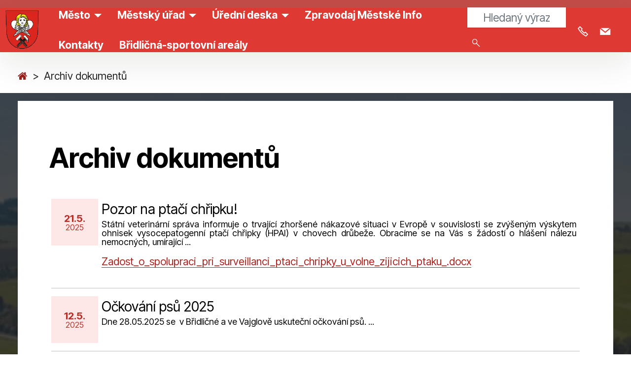

--- FILE ---
content_type: text/html; charset=UTF-8
request_url: https://www.mu-bridlicna.cz/dokumenty?page=3
body_size: 13227
content:
<!DOCTYPE html>
<html lang="cs">
    <head>
        <meta charset="utf-8">
        <meta name="viewport" content="width=device-width, initial-scale=1, minimum-scale=1">
        <meta http-equiv="X-UA-Compatible" content="IE=edge">
        <title>Archiv dokumentů - Město Břidličná</title>
        <meta name="description" content=" Oficiální webové stránky města Břidličná. ">
        <meta name="author" content="František Marada">
        <meta name="robots" content="index,follow">
        <link rel="shortcut icon" type="image/x-icon" href="/mu-bridlicnacz/i/favicon.png">
        <link rel="stylesheet" href="/mu-bridlicnacz/assets/font-awesome-4.7.0/css/font-awesome.min.css" >
        <link rel="stylesheet" href="/mu-bridlicnacz/assets/web/assets/mobirise-icons2/mobirise2.css">
        <link rel="stylesheet" href="/mu-bridlicnacz/assets/bootstrap/css/bootstrap.min.css">
        <link rel="stylesheet" href="/mu-bridlicnacz/assets/bootstrap/css/bootstrap-grid.min.css">
        <link rel="stylesheet" href="/mu-bridlicnacz/assets/bootstrap/css/bootstrap-reboot.min.css">
        <link rel="stylesheet" href="/mu-bridlicnacz/assets/parallax/jarallax.css">
        <link rel="stylesheet" href="/mu-bridlicnacz/assets/animatecss/animate.css">
        <link rel="stylesheet" href="/mu-bridlicnacz/assets/dropdown/css/style.css">
        <link rel="stylesheet" href="/mu-bridlicnacz/assets/socicon/css/styles.css">
        <link rel="stylesheet" href="/mu-bridlicnacz/assets/theme/css/style.css">
        <link rel="stylesheet" href="/mu-bridlicnacz/assets/theme/css/default.css">
        <link rel="stylesheet" href="/mu-bridlicnacz/assets/theme/css/links.css">
        <link rel="stylesheet" href="/mu-bridlicnacz/assets/gallery/style.css">
        <link rel="preload" href="https://fonts.googleapis.com/css?family=Inter+Tight:100,200,300,400,500,600,700,800,900,100i,200i,300i,400i,500i,600i,700i,800i,900i&display=swap" as="style" onload="this.onload = null;this.rel = 'stylesheet'">
        <noscript><link rel="stylesheet" href="https://fonts.googleapis.com/css?family=Inter+Tight:100,200,300,400,500,600,700,800,900,100i,200i,300i,400i,500i,600i,700i,800i,900i&display=swap"></noscript>
        <link rel="preload" as="style" href="/mu-bridlicnacz/assets/mobirise/css/mbr-additional.css?v=ODyVQL">
        <link rel="stylesheet" href="/mu-bridlicnacz/assets/mobirise/css/mbr-additional.css?v=ODyVQL" type="text/css">

    </head>
    <body>
        
        <header>
            <section data-bs-version="5.1" class="menu menu2 cid-ueOGYqoOtj" once="menu" id="menu02-8">
                <nav class="navbar navbar-dropdown navbar-fixed-top navbar-expand-lg">
                    <div class="container">
                        <div class="navbar-brand">
                            <span class="navbar-logo">
                                <a href="/">
                                    <img src="/mu-bridlicnacz/assets/images/bidlin-znak-123x141.webp" alt="Znak města Břidličná" style="height: 5rem;">
                                </a>
                            </span>
                        </div>
                        <button class="navbar-toggler" type="button" data-toggle="collapse" data-bs-toggle="collapse" data-target="#navbarSupportedContent" data-bs-target="#navbarSupportedContent" aria-controls="navbarNavAltMarkup" aria-expanded="false" aria-label="Toggle navigation">
                            <div class="hamburger">
                                <span></span>
                                <span></span>
                                <span></span>
                                <span></span>
                            </div>
                        </button>
                                                <div class="collapse navbar-collapse" id="navbarSupportedContent">
                            <ul class="navbar-nav nav-dropdown nav-right" data-app-modern-menu="true">
                                <li class="nav-item dropdown">
                                    <a class="nav-link link dropdown-toggle text-primary display-4" href="#" data-toggle="dropdown-submenu" data-bs-toggle="dropdown" data-bs-auto-close="outside" aria-expanded="false"><strong>Město</strong></a>
                                    <div class="dropdown-menu mesto-dropdown" aria-labelledby="dropdown-468">
                                                                                                                        <a class="dropdown-item text-primary display-4" href="/sekce/o-meste" >O městě</a>
                                                                                                                                                                <a class="dropdown-item text-primary display-4" href="/sekce/majetek-mesta" >Majetek Města</a>
                                                                                                                                                                <a class="dropdown-item text-primary display-4" href="/sekce/obecne-zavazne-vyhlasky-a-narizeni-mesta-bridlicna" >Vyhlášky a nařízení města</a>
                                                                                                                                                                <a class="dropdown-item text-primary display-4" href="/p/kronika" >Kronika</a>
                                                                                                                                                                <a class="dropdown-item text-primary display-4" href="/sekce/povodnovy-plan-mesta-bridlicna" >Povodňový plán města Břidličná</a>
                                                                                                                                                                <a class="dropdown-item text-primary display-4" href="/org/300-manual-jednotneho-vizualniho-stylu-znaku-a-vlajky-mesta-bridlicna" >Vizuální manuál znaku a vlajky</a>
                                                                                                                                                                <a class="dropdown-item text-primary display-4" href="/org/232-komise-rm" >Komise RM</a>
                                                                                                                                                                <a class="dropdown-item text-primary display-4" href="/org/206-rada-mesta" >Rada města</a>
                                                                                                                                                                <a class="dropdown-item text-primary display-4" href="/org/233-vybory-zm" >Výbory ZM</a>
                                                                                                                                                                <a class="dropdown-item text-primary display-4" href="/org/207-zastupitelstvo-mesta" >Zastupitelstvo města</a>
                                                                                                                                                                <a class="dropdown-item text-primary display-4" href="/org/210-organizace-zrizene-mestem" >Organizace zřízené městem</a>
                                                                                                                                                                <a class="dropdown-item text-primary display-4" href="https://monitor.statnipokladna.cz/ucetni-jednotka/00295906/prehled?rad=t&obdobi=2302"  target="_blank" >Rozklikávací rozpočet</a>
                                                                                                                                                                <a class="dropdown-item text-primary display-4" href="http://data.tcssl.cz/bridlicna-rm" >Materiály RM</a>
                                                                                                                                                                <a class="dropdown-item text-primary display-4" href="http://data.tcssl.cz/bridlicna-zm" >Materiály ZM</a>
                                                                                                                                                                <a class="dropdown-item text-primary display-4" href="/sekce/mestske-info" >Městské Info</a>
                                                                                                                                                                <a class="dropdown-item text-primary display-4" href="/sekce/projekty-mesta" >Projekty města</a>
                                                                                                                                                                <a class="dropdown-item text-primary display-4" href="/sekce/aktuality" >Aktuality</a>
                                                                                                                                                                <a class="dropdown-item text-primary display-4" href="https://www.mu-bridlicna.cz/fotogalerie" >Fotogalerie</a>
                                                                                                                                                                <a class="dropdown-item text-primary display-4" href="https://www.virtualtravel.cz/export/bridlicna/"  target="_blank" >Virtuální prohlídka města</a>
                                                                                                                    </div>
                                </li>

                                <li class="nav-item dropdown">
                                    <a class="nav-link link dropdown-toggle text-primary display-4" href="" aria-expanded="false" data-toggle="dropdown-submenu" data-bs-toggle="dropdown" data-bs-auto-close="outside"><strong>Městský úřad</strong></a>
                                    <div class="dropdown-menu" aria-labelledby="dropdown-468">
                                                                                                                        <a class="dropdown-item text-primary display-4" href="/org/234-pracovnici-uradu" >Kontakt na pracovníky úřadu</a>
                                                                                                                                                                <div class="dropdown">
                                            <a class="dropdown-item dropdown-toggle text-primary display-4" href="#" data-toggle="dropdown-submenu" data-bs-toggle="dropdown" data-bs-auto-close="outside" aria-expanded="false"><strong>Organizační schéma</strong></a>
                                            <div class="dropdown-menu dropdown-submenu" aria-labelledby="dropdown-639">
                                                                                                                                                <a class="dropdown-item text-primary display-4" href="/sekce/organizacni-schema-meu" >Organizační schéma a řád  MěÚ</a>
                                                                                                                                                                                                <a class="dropdown-item text-primary display-4" href="/sekce/organizacni-schema-mesta" >Organizační schéma města</a>
                                                                                                                                            </div>
                                        </div>
                                                                                                                                                                <a class="dropdown-item text-primary display-4" href="/org/205-mestsky-urad" >Struktura městského úřadu</a>
                                                                                                                                                                <div class="dropdown">
                                            <a class="dropdown-item dropdown-toggle text-primary display-4" href="#" data-toggle="dropdown-submenu" data-bs-toggle="dropdown" data-bs-auto-close="outside" aria-expanded="false"><strong>Formuláře</strong></a>
                                            <div class="dropdown-menu dropdown-submenu" aria-labelledby="dropdown-639">
                                                                                                                                                <a class="dropdown-item text-primary display-4" href="/sekce/odbor-vystavby" >Stavební úřad</a>
                                                                                                                                                                                                <a class="dropdown-item text-primary display-4" href="/sekce/silnicni-spravni-urad" >Silniční správní úřad</a>
                                                                                                                                                                                                <a class="dropdown-item text-primary display-4" href="/sekce/matrika" >Matrika</a>
                                                                                                                                                                                                <a class="dropdown-item text-primary display-4" href="/sekce/sprava-majetku" >Správa majetku</a>
                                                                                                                                                                                                <a class="dropdown-item text-primary display-4" href="/sekce/sprava-poplatku" >Správa poplatků</a>
                                                                                                                                                                                                <a class="dropdown-item text-primary display-4" href="/sekce/zivotni-prostredi-kaceni-drevin-mimo-les" >Životní prostředí - kácení dřevin mimo les</a>
                                                                                                                                            </div>
                                        </div>
                                                                                                                                                                <a class="dropdown-item text-primary display-4" href="/p/povinne-zverejnovane-informace" >Povinně zveřejňované informace</a>
                                                                                                                                                                <a class="dropdown-item text-primary display-4" href="http://ro.tcssl.cz/bridlicna" >Registr oznámení</a>
                                                                                                                                                                <div class="dropdown">
                                            <a class="dropdown-item dropdown-toggle text-primary display-4" href="#" data-toggle="dropdown-submenu" data-bs-toggle="dropdown" data-bs-auto-close="outside" aria-expanded="false"><strong>Webová podatelna</strong></a>
                                            <div class="dropdown-menu dropdown-submenu" aria-labelledby="dropdown-639">
                                                                                                                                                <a class="dropdown-item text-primary display-4" href="http://ude.tcssl.cz/pod.php?d=bridlicna" >Podání přes webovou podatelnu</a>
                                                                                                                                                                                                <a class="dropdown-item text-primary display-4" href="/sekce/formulare" >Formuláře pro webové podání</a>
                                                                                                                                            </div>
                                        </div>
                                                                                                                                                                <a class="dropdown-item text-primary display-4" href="/sekce/obecne-narizeni-o-ochrane-osobnich-udaju-general-data-protection-regulation-gdpr" >Obecné nařízení GDPR</a>
                                                                                                                                                                <a class="dropdown-item text-primary display-4" href="/sekce/architektonicko-urbanisticka-soutez-o-navrh-centrum-mesta-bridlicna" >Územní studie veř. prostranství</a>
                                                                                                                    </div>
                                </li>
                                <li class="nav-item dropdown">
                                    <a class="nav-link link dropdown-toggle text-primary show display-4" href="" data-toggle="dropdown-submenu" data-bs-toggle="dropdown" data-bs-auto-close="outside" aria-expanded="true"><strong>Úřední deska</strong></a>
                                    <div class="dropdown-menu" aria-labelledby="dropdown-468">
                                                                                                                        <a class="dropdown-item text-primary display-4" href="https://ude.ginis.cloud/mesto-bridlicna/"  target="_blank" >Všechny dokumenty</a>
                                                                                                                                                                <a class="dropdown-item text-primary display-4" href="https://ude.ginis.cloud/mesto-bridlicna/?kategorie=Dra%C5%BEby%20a%20exekuce&nazev=Dra%C5%BEby%20a%20exekuce"  target="_blank" >Dražby a exekuce</a>
                                                                                                                                                                <a class="dropdown-item text-primary display-4" href="https://ude.ginis.cloud/mesto-bridlicna/?kategorie=Ekonomika%20m%C4%9Bsta&nazev=Ekonomika%20m%C4%9Bsta"  target="_blank" >Ekonomika města</a>
                                                                                                                                                                <a class="dropdown-item text-primary display-4" href="https://ude.ginis.cloud/mesto-bridlicna/?kategorie=Hl%C3%A1%C5%A1en%C3%AD%20rozhlasu&nazev=Hl%C3%A1%C5%A1en%C3%AD%20rozhlasu"  target="_blank" >Hlášení rozhlasu</a>
                                                                                                                                                                <a class="dropdown-item text-primary display-4" href="https://ude.ginis.cloud/mesto-bridlicna/?kategorie=Informace106&nazev=Informace106"  target="_blank" >Informace dle zákona č.106</a>
                                                                                                                                                                <a class="dropdown-item text-primary display-4" href="https://ude.ginis.cloud/mesto-bridlicna/?kategorie=Majetek%20m%C4%9Bsta&nazev=Majetek%20m%C4%9Bsta"  target="_blank" >Majetek města</a>
                                                                                                                                                                <a class="dropdown-item text-primary display-4" href="https://ude.ginis.cloud/mesto-bridlicna/?kategorie=OZV&nazev=OZV"  target="_blank" >Obecně závazné vyhlášky</a>
                                                                                                                                                                <a class="dropdown-item text-primary display-4" href="https://ude.ginis.cloud/mesto-bridlicna/?kategorie=Program%20rozvoje%20m%C4%9Bsta&nazev=Program%20rozvoje%20m%C4%9Bsta"  target="_blank" >Program rozvoje města</a>
                                                                                                                                                                <a class="dropdown-item text-primary display-4" href="https://ude.ginis.cloud/mesto-bridlicna/?kategorie=Projekty%20z%20dotace&nazev=Projekty%20z%20dotace"  target="_blank" >Informace o projektech z dotací</a>
                                                                                                                                                                <a class="dropdown-item text-primary display-4" href="https://ude.ginis.cloud/mesto-bridlicna/?kategorie=Rada%20m%C4%9Bsta&nazev=Rada%20m%C4%9Bsta"  target="_blank" >Rada města</a>
                                                                                                                                                                <a class="dropdown-item text-primary display-4" href="https://ude.ginis.cloud/mesto-bridlicna/?kategorie=R%C5%AFzn%C3%A9&nazev=R%C5%AFzn%C3%A9"  target="_blank" >Různé</a>
                                                                                                                                                                <a class="dropdown-item text-primary display-4" href="https://ude.ginis.cloud/mesto-bridlicna/?kategorie=Usnesen%C3%AD%20rady%20obce&nazev=Usnesen%C3%AD%20rady%20obce"  target="_blank" >Usnesení rady města</a>
                                                                                                                                                                <a class="dropdown-item text-primary display-4" href="https://ude.ginis.cloud/mesto-bridlicna/?kategorie=Usnesen%C3%AD%20zastupitelstva%20obce&nazev=Usnesen%C3%AD%20zastupitelstva%20obce"  target="_blank" >Usnesení zastupitelstva obce</a>
                                                                                                                                                                <a class="dropdown-item text-primary display-4" href="https://ude.ginis.cloud/mesto-bridlicna/?kategorie=Volby&nazev=Volby"  target="_blank" >Volby</a>
                                                                                                                                                                <a class="dropdown-item text-primary display-4" href="https://ude.ginis.cloud/mesto-bridlicna/?kategorie=Vyhl%C3%A1%C5%A1ky%20a%20na%C5%99%C3%ADzen%C3%AD&nazev=Vyhl%C3%A1%C5%A1ky%20a%20na%C5%99%C3%ADzen%C3%AD"  target="_blank" >Vyhlášky a nařízení</a>
                                                                                                                                                                <a class="dropdown-item text-primary display-4" href="https://ude.ginis.cloud/mesto-bridlicna/?kategorie=V%C3%BDb%C4%9Brov%C3%A1%20%C5%99%C3%ADzen%C3%AD&nazev=V%C3%BDb%C4%9Brov%C3%A1%20%C5%99%C3%ADzen%C3%AD"  target="_blank" >Výběrová řízení</a>
                                                                                                                                                                <a class="dropdown-item text-primary display-4" href="https://ude.ginis.cloud/mesto-bridlicna/?kategorie=V%C3%BDro%C4%8Dn%C3%AD%20zpr%C3%A1vy&nazev=V%C3%BDro%C4%8Dn%C3%AD%20zpr%C3%A1vy"  target="_blank" >Výroční zprávy</a>
                                                                                                                                                                <a class="dropdown-item text-primary display-4" href="https://ude.ginis.cloud/mesto-bridlicna/?kategorie=Zastupitelstvo%20m%C4%9Bsta&nazev=Zastupitelstvo%20m%C4%9Bsta"  target="_blank" >Zastupitelstvo města</a>
                                                                                                                                                                <a class="dropdown-item text-primary display-4" href="https://ude.ginis.cloud/mesto-bridlicna/?kategorie=Ztr%C3%A1ty%20a%20n%C3%A1lezy&nazev=Ztr%C3%A1ty%20a%20n%C3%A1lezy"  target="_blank" >Ztráty a nálezy</a>
                                                                                                                    </div>
                                </li>

                                <li class="nav-item ">
                                    <a class="nav-link link show text-primary display-4" href="https://www.mu-bridlicna.cz/sekce/mestske-info" ><strong>Zpravodaj Městské Info</strong></a>
                                </li>

                                <li class="nav-item"><a class="nav-link link show text-primary display-4" href="index.html#contacts02-b"><strong>Kontakty</strong></a></li>
                                <li class="nav-item"><a class="nav-link link show text-primary display-4" href="https://www.mu-bridlicna.cz/p/sportovni-arealy" ><strong>Břidličná-sportovní areály</strong></a></li>
                            </ul>


                            <div title="Vyhledávání">
                                <div class="">      
                                    <form method="GET" action="https://www.mu-bridlicna.cz/hledat" accept-charset="UTF-8" id="hledani" class="input-group">                                    <label for="search"></label>
                                    <input class="form-control" placeholder="Hledan&yacute; v&yacute;raz..." id="search-text" name="s" type="text" value="">                      
                                    <button type="submit" class="submit btn btn-outline-secondary" aria-label="Vyhledat" ><span class="text-primary mbr-iconfont mobi-mbri-search mobi-mbri"></span></button>
                                    </form>                          
                                </div>
                            </div> 

                            <div class="icons-menu">
                                <a class="iconfont-wrapper" href="tel:+420554773536" title="554773536">
                                    <span class="p-2 mbr-iconfont mobi-mbri-phone mobi-mbri text-primary display-4 "></span> 
                                </a>
                                <a class="iconfont-wrapper" href="mailto:podatelna@mu-bridlicna.cz" title="podatelna@mu-bridlicna.cz">
                                    <span class="p-2 mbr-iconfont socicon-mail socicon text-primary display-4 icon-mail">  </span> 
                                </a>
                            </div>
                        </div>
                    </div>
                </nav>
            </section>
        </header>

        <main>
            
<section data-bs-version="5.1" class="article11 cid-ueVeCaxnSq" id="article11-1a">
    <div class="container">
        <div class="row justify-content-center">
            <div class="title col-md-12 col-lg-12">              
                <h4 class="mbr-section-subtitle align-center mbr-fonts-style mt-4 display-7">
                    <a href="https://www.mu-bridlicna.cz/" title="titulní stránka" aria-label="Vrátit se na titulní stránku"><i class="fa fa-home" aria-hidden="true" ></i></a> &nbsp;&gt;&nbsp; Archiv dokumentů</h4>             
            </div>
        </div>
    </div>
</section>

<section data-bs-version="5.1" class="article07 cid-ueVanobHMj mbr-parallax-background" id="article07-r">

    <div class="mbr-overlay" style="opacity: 0.8; background-color: rgb(35, 35, 35);"></div>
    <div class="container">
        <div class="row justify-content-center">
            <div class="card col-md-12 col-lg-12">
                <div class="card-wrapper">
                    <h1 class="card-title mbr-fonts-style mbr-white mt-3 mb-4 display-2"><strong>Archiv dokumentů</strong></h1>
                    <div class="row card-box align-left">
                        <div class="item features-without-image col-12">
                            <div class="item-wrapper">
                                <h2 class="mbr-section-subtitle mbr-fonts-style mb-3 display-5" aria-label="Blok stránky">    
                                                                    </h2>


                                <div class="item-content">
                                                                        <div class="feed_item mp-mixer-row">
                                        <a href="https://www.mu-bridlicna.cz/23630-pozor-na-ptaci-chripku" title="Pozor na ptač&iacute; chřipku!">
                                            <div class="flex">
                                                <p class="item_date item-date-short">
                                                    <span class="day-month">21.5.</span>
                                                    <span class="year">2025</span>
                                                </p>
                                                <div class="p2">
                                                    <h3 class="item_name">Pozor na ptač&iacute; chřipku!</h3>
                                                    <p class="item_description"> 
                                                                                                                St&aacute;tn&iacute; veterin&aacute;rn&iacute; spr&aacute;va informuje o trvaj&iacute;c&iacute; zhor&scaron;en&eacute; n&aacute;kazov&eacute; situaci v Evropě v souvislosti se zv&yacute;&scaron;en&yacute;m v&yacute;skytem ohnisek vysocepatogenn&iacute; ptač&iacute; chřipky (HPAI) v chovech drůbeže. Obrac&iacute;me se na V&aacute;s s ž&aacute;dost&iacute; o hl&aacute;&scaron;en&iacute; n&aacute;lezu nemocn&yacute;ch, um&iacute;raj&iacute;c&iacute; ...
                                                        
                                                                                                                                                                                                                            <!--                                                    <p class="mbr-fonts-style display-7"><a href="https://www.mu-bridlicna.cz/download/72577" target="_blank" class="text-danger">Zadost_o_spolupraci_pri_surveillanci_ptaci_chripky_u_volne_zijicich_ptaku_.docx</a></p>-->
                                                    <p class="mbr-fonts-style display-7"><a href="/uploads/15/article/23630/682de1c958463.docx" target="_blank" class="text-danger">Zadost_o_spolupraci_pri_surveillanci_ptaci_chripky_u_volne_zijicich_ptaku_.docx</a></p>
                                                                                                        
                                                    </p>
                                                </div>
                                            </div>
                                        </a>
                                    </div>
                                    <hr>
                                                                        <div class="feed_item mp-mixer-row">
                                        <a href="https://www.mu-bridlicna.cz/23604-ockovani-psu-2025" title="Očkov&aacute;n&iacute; psů 2025">
                                            <div class="flex">
                                                <p class="item_date item-date-short">
                                                    <span class="day-month">12.5.</span>
                                                    <span class="year">2025</span>
                                                </p>
                                                <div class="p2">
                                                    <h3 class="item_name">Očkov&aacute;n&iacute; psů 2025</h3>
                                                    <p class="item_description"> 
                                                                                                                Dne 28.05.2025 se&nbsp; v Břidličn&eacute; a ve Vajglově uskutečn&iacute; očkov&aacute;n&iacute; psů.
 ...
                                                        
                                                                                                                                                                    
                                                    </p>
                                                </div>
                                            </div>
                                        </a>
                                    </div>
                                    <hr>
                                                                        <div class="feed_item mp-mixer-row">
                                        <a href="https://www.mu-bridlicna.cz/23558-upozorneni-pro-obcany" title="Upozorněn&iacute; pro občany">
                                            <div class="flex">
                                                <p class="item_date item-date-short">
                                                    <span class="day-month">23.4.</span>
                                                    <span class="year">2025</span>
                                                </p>
                                                <div class="p2">
                                                    <h3 class="item_name">Upozorněn&iacute; pro občany</h3>
                                                    <p class="item_description"> 
                                                                                                                Upozorňujeme občany, že&nbsp;splatnost poplatku za pron&aacute;jem pozemku, kter&aacute; byla&nbsp;do 31. března,&nbsp; již skončila.&nbsp;Občanům, kteř&iacute; nemaj&iacute; st&aacute;le uhrazeno, byly rozesl&aacute;ny upom&iacute;nkov&eacute; složenky a ž&aacute;d&aacute;me o jejich zaplacen&iacute;. V opačn&eacute;m př&iacute;padě bude n&aacute;jemn&iacute; nebo pachtovn&iacute; smlouva vypovězena. Platbu lze prov&eacute;st na po&scaron;tě, př ...
                                                        
                                                        
                                                    </p>
                                                </div>
                                            </div>
                                        </a>
                                    </div>
                                    <hr>
                                                                        <div class="feed_item mp-mixer-row">
                                        <a href="https://www.mu-bridlicna.cz/23522-analyza-odpadoveho-hospodarstvi-pro-mesto-bridlicna" title="Anal&yacute;za odpadov&eacute;ho hospod&aacute;řstv&iacute; pro město Břidličn&aacute;">
                                            <div class="flex">
                                                <p class="item_date item-date-short">
                                                    <span class="day-month">10.4.</span>
                                                    <span class="year">2025</span>
                                                </p>
                                                <div class="p2">
                                                    <h3 class="item_name">Anal&yacute;za odpadov&eacute;ho hospod&aacute;řstv&iacute; pro město Břidličn&aacute;</h3>
                                                    <p class="item_description"> 
                                                                                                                Počet obyvatel v Břidličn&eacute; je 2 931. Rozd&iacute;l mezi celkov&yacute;mi př&iacute;jmy a v&yacute;daji za rok je 3 449 606 Kč, kter&eacute; město Břidličn&aacute; dopl&aacute;c&iacute;. Město za jednoho občana dopl&aacute;c&iacute; č&aacute;stku ve v&yacute;&scaron;i 1149 Kč.&nbsp; Občan&eacute; jsou celoročně informov&aacute;ni o předch&aacute;zen&iacute; vzniku odpadu, o změn&aacute;ch v obecn&iacute;m syst&eacute;mu a jak maj&iacute; sp ...
                                                        
                                                                                                                <!--                                                    <p class="mbr-fonts-style display-7"><a href="https://www.mu-bridlicna.cz/download/72111" target="_blank" class="text-danger">Analýza Břidličná 2024.pdf</a></p>-->
                                                    <p class="mbr-fonts-style display-7"><a href="/uploads/15/article/23522/67f76ee23df22.pdf" target="_blank" class="text-danger">Analýza Břidličná 2024.pdf</a></p>
                                                                                                                                                                <!--                                                    <p class="mbr-fonts-style display-7"><a href="https://www.mu-bridlicna.cz/download/72109" target="_blank" class="text-danger">graf.pdf</a></p>-->
                                                    <p class="mbr-fonts-style display-7"><a href="/uploads/15/article/23522/67f76ee162d53.pdf" target="_blank" class="text-danger">graf.pdf</a></p>
                                                                                                                                                                <!--                                                    <p class="mbr-fonts-style display-7"><a href="https://www.mu-bridlicna.cz/download/72110" target="_blank" class="text-danger">Kvantifikované výsledky odpadového hospodářství Břidličná 2024.pdf</a></p>-->
                                                    <p class="mbr-fonts-style display-7"><a href="/uploads/15/article/23522/67f76ee1642fa.pdf" target="_blank" class="text-danger">Kvantifikované výsledky odpadového hospodářství Břidličná 2024.pdf</a></p>
                                                                                                        
                                                    </p>
                                                </div>
                                            </div>
                                        </a>
                                    </div>
                                    <hr>
                                                                        <div class="feed_item mp-mixer-row">
                                        <a href="https://www.mu-bridlicna.cz/23513-dik-nahradnim-rodinam" title="D&iacute;k n&aacute;hradn&iacute;m rodin&aacute;m">
                                            <div class="flex">
                                                <p class="item_date item-date-short">
                                                    <span class="day-month">7.4.</span>
                                                    <span class="year">2025</span>
                                                </p>
                                                <div class="p2">
                                                    <h3 class="item_name">D&iacute;k n&aacute;hradn&iacute;m rodin&aacute;m</h3>
                                                    <p class="item_description"> 
                                                                                                                Hlavn&iacute;m c&iacute;lem v&yacute;zvy je poděkov&aacute;n&iacute; n&aacute;hradn&iacute;m rodičům a v&scaron;em, kteř&iacute; jim pom&aacute;haj&iacute;, a tak&eacute; zviditelněn&iacute; t&eacute;matu pěstounstv&iacute; u laick&eacute; veřejnosti.
 ...
                                                        
                                                                                                                                                                                                                                                                                                                                        <!--                                                    <p class="mbr-fonts-style display-7"><a href="https://www.mu-bridlicna.cz/download/72093" target="_blank" class="text-danger">Dopis_Dik_nahradnim_rodinam_2025(2026755656).pdf</a></p>-->
                                                    <p class="mbr-fonts-style display-7"><a href="/uploads/15/article/23513/67f3e437e2ce9.pdf" target="_blank" class="text-danger">Dopis_Dik_nahradnim_rodinam_2025(2026755656).pdf</a></p>
                                                                                                        
                                                    </p>
                                                </div>
                                            </div>
                                        </a>
                                    </div>
                                    <hr>
                                                                        <div class="feed_item mp-mixer-row">
                                        <a href="https://www.mu-bridlicna.cz/23619-mestske-info-22025" title="INFO 2/2025">
                                            <div class="flex">
                                                <p class="item_date item-date-short">
                                                    <span class="day-month">2.4.</span>
                                                    <span class="year">2025</span>
                                                </p>
                                                <div class="p2">
                                                    <h3 class="item_name">INFO 2/2025</h3>
                                                    <p class="item_description"> 
                                                        
                                                                                                                <!--                                                    <p class="mbr-fonts-style display-7"><a href="https://www.mu-bridlicna.cz/download/72561" target="_blank" class="text-danger">MI_02_2025.pdf</a></p>-->
                                                    <p class="mbr-fonts-style display-7"><a href="/uploads/15/article/23619/682ad2b0ddd9c.pdf" target="_blank" class="text-danger">MI_02_2025.pdf</a></p>
                                                                                                        
                                                    </p>
                                                </div>
                                            </div>
                                        </a>
                                    </div>
                                    <hr>
                                                                        <div class="feed_item mp-mixer-row">
                                        <a href="https://www.mu-bridlicna.cz/23492-hledam-partaka" title="Hasiči Břidličn&aacute; hledaj&iacute; parť&aacute;ka">
                                            <div class="flex">
                                                <p class="item_date item-date-short">
                                                    <span class="day-month">2.4.</span>
                                                    <span class="year">2025</span>
                                                </p>
                                                <div class="p2">
                                                    <h3 class="item_name">Hasiči Břidličn&aacute; hledaj&iacute; parť&aacute;ka</h3>
                                                    <p class="item_description"> 
                                                        
                                                                                                                                                                    
                                                    </p>
                                                </div>
                                            </div>
                                        </a>
                                    </div>
                                    <hr>
                                                                        <div class="feed_item mp-mixer-row">
                                        <a href="https://www.mu-bridlicna.cz/23490-dulezite-upozorneni-omezeni-kontaktu-se-zviraty" title="Důležit&eacute; upozorněn&iacute;-omezen&iacute; kontaktu se zv&iacute;řaty">
                                            <div class="flex">
                                                <p class="item_date item-date-short">
                                                    <span class="day-month">2.4.</span>
                                                    <span class="year">2025</span>
                                                </p>
                                                <div class="p2">
                                                    <h3 class="item_name">Důležit&eacute; upozorněn&iacute;-omezen&iacute; kontaktu se zv&iacute;řaty</h3>
                                                    <p class="item_description"> 
                                                                                                                Slintavka a kulhavka je vysoce nakažliv&eacute; onemocněn&iacute; postihuj&iacute;c&iacute; sudokopytn&iacute;ky, předev&scaron;&iacute;m skot, prasata, ovce a&nbsp;kozy, a&nbsp;může způsobit značn&eacute; ekonomick&eacute; &scaron;kody v zemědělstv&iacute;. Přestože toto onemocněn&iacute; nepředstavuje riziko pro lidsk&eacute; zdrav&iacute;, jeho rychl&eacute; &scaron;&iacute;řen&iacute; může m&iacute;t z&aacute;važn&eacute; dopady na chovy hosp ...
                                                        
                                                                                                                <!--                                                    <p class="mbr-fonts-style display-7"><a href="https://www.mu-bridlicna.cz/download/72066" target="_blank" class="text-danger">Dopis ministra zemědělství a ředitele SVS starostům a starostkám JMK, ZK a MSK.pdf</a></p>-->
                                                    <p class="mbr-fonts-style display-7"><a href="/uploads/15/article/23490/67ece44230860.pdf" target="_blank" class="text-danger">Dopis ministra zemědělství a ředitele SVS starostům a starostkám JMK, ZK a MSK.pdf</a></p>
                                                                                                                                                                <!--                                                    <p class="mbr-fonts-style display-7"><a href="https://www.mu-bridlicna.cz/download/72065" target="_blank" class="text-danger">Leták SLAK_omezeni verejnost.pdf</a></p>-->
                                                    <p class="mbr-fonts-style display-7"><a href="/uploads/15/article/23490/67ece43d17515.pdf" target="_blank" class="text-danger">Leták SLAK_omezeni verejnost.pdf</a></p>
                                                                                                                                                                <!--                                                    <p class="mbr-fonts-style display-7"><a href="https://www.mu-bridlicna.cz/download/72064" target="_blank" class="text-danger">SLAK - leták pro chovatele - informace o nákaze.pdf</a></p>-->
                                                    <p class="mbr-fonts-style display-7"><a href="/uploads/15/article/23490/67ece4365bd88.pdf" target="_blank" class="text-danger">SLAK - leták pro chovatele - informace o nákaze.pdf</a></p>
                                                                                                                                                                <!--                                                    <p class="mbr-fonts-style display-7"><a href="https://www.mu-bridlicna.cz/download/72063" target="_blank" class="text-danger">Krizová linka.pdf</a></p>-->
                                                    <p class="mbr-fonts-style display-7"><a href="/uploads/15/article/23490/67ece42f57b27.pdf" target="_blank" class="text-danger">Krizová linka.pdf</a></p>
                                                                                                        
                                                    </p>
                                                </div>
                                            </div>
                                        </a>
                                    </div>
                                    <hr>
                                                                        <div class="feed_item mp-mixer-row">
                                        <a href="https://www.mu-bridlicna.cz/23471-projekty-mesta-2025-detske-hriste-u-zakladni-skoly-bridlicna" title="Projekty města 2025 - &quot;Dětsk&eacute; hři&scaron;tě u Z&aacute;kladn&iacute; &scaron;koly Břidličn&aacute;&quot;">
                                            <div class="flex">
                                                <p class="item_date item-date-short">
                                                    <span class="day-month">24.3.</span>
                                                    <span class="year">2025</span>
                                                </p>
                                                <div class="p2">
                                                    <h3 class="item_name">Projekty města 2025 - &quot;Dětsk&eacute; hři&scaron;tě u Z&aacute;kladn&iacute; &scaron;koly Břidličn&aacute;&quot;</h3>
                                                    <p class="item_description"> 
                                                                                                                Dětsk&eacute; hři&scaron;tě bude situovan&eacute; na pozemku parc. č. 1224/3 mezi pavilonem s&nbsp;čp.360 na pozemku parc.č.1225 a &scaron;koln&iacute; družinou s&nbsp;čp.425 um&iacute;stěnou na pozemku parc.č. 1396 v&nbsp;k.&uacute;. a obci Břidličn&aacute;.&nbsp;Dětsk&eacute; hři&scaron;tě&nbsp;bude obsahovat min. 4 ks hrac&iacute;ch prvků vč. dopadov&yacute;ch ploch, srovn&aacute;n&iacute; ter&eacute;nu vč. přesunu hmot a&nbsp;n&aacute;sledn&amp;e ...
                                                        
                                                                                                                                                                                                                                                                                                                                                                                                                                                                                                        
                                                    </p>
                                                </div>
                                            </div>
                                        </a>
                                    </div>
                                    <hr>
                                                                        <div class="feed_item mp-mixer-row">
                                        <a href="https://www.mu-bridlicna.cz/23469-projekty-mesta-2025-vystavba-inzenyrskych-siti-pro-zastavbu-rd-lokalita-pod-hrbitovem-bridlicna" title="Projekty města 2025 - &quot;V&yacute;stavba inžen&yacute;rsk&yacute;ch s&iacute;t&iacute; pro z&aacute;stavbu RD, lokalita Pod hřbitovem-Břidličn&aacute;&quot;">
                                            <div class="flex">
                                                <p class="item_date item-date-short">
                                                    <span class="day-month">24.3.</span>
                                                    <span class="year">2025</span>
                                                </p>
                                                <div class="p2">
                                                    <h3 class="item_name">Projekty města 2025 - &quot;V&yacute;stavba inžen&yacute;rsk&yacute;ch s&iacute;t&iacute; pro z&aacute;stavbu RD, lokalita Pod hřbitovem-Břidličn&aacute;&quot;</h3>
                                                    <p class="item_description"> 
                                                                                                                Projekt ře&scaron;&iacute; v&yacute;stavbu př&iacute;jezdov&eacute; komunikace a souvisej&iacute;c&iacute; technick&eacute; infrastruktury (spla&scaron;kov&aacute; kanalizace, de&scaron;ťov&aacute; kanalizace, vodovod, veřejn&eacute; osvětlen&iacute;, sdělovac&iacute; a energetick&eacute; kabely) a možnost n&aacute;sledn&eacute;ho rozdělen&iacute; pozemků parcel č. 1288, 1054/1 a 1289 na 16 parcel pro budouc&iacute; v&yacute;stavbu RD. Z důvodu p ...
                                                        
                                                                                                                <!--                                                    <p class="mbr-fonts-style display-7"><a href="https://www.mu-bridlicna.cz/download/71924" target="_blank" class="text-danger">C.1_situace širších vztahů.pdf</a></p>-->
                                                    <p class="mbr-fonts-style display-7"><a href="/uploads/15/article/23469/67e17aacaf2a8.pdf" target="_blank" class="text-danger">C.1_situace širších vztahů.pdf</a></p>
                                                                                                                                                                <!--                                                    <p class="mbr-fonts-style display-7"><a href="https://www.mu-bridlicna.cz/download/71923" target="_blank" class="text-danger">C.3_koordinační situační výkres.pdf</a></p>-->
                                                    <p class="mbr-fonts-style display-7"><a href="/uploads/15/article/23469/67e17a6c9a921.pdf" target="_blank" class="text-danger">C.3_koordinační situační výkres.pdf</a></p>
                                                                                                        
                                                    </p>
                                                </div>
                                            </div>
                                        </a>
                                    </div>
                                    <hr>
                                                                        <div class="feed_item mp-mixer-row">
                                        <a href="https://www.mu-bridlicna.cz/23451-informace-pro-obcany" title="Informace pro občany">
                                            <div class="flex">
                                                <p class="item_date item-date-short">
                                                    <span class="day-month">17.3.</span>
                                                    <span class="year">2025</span>
                                                </p>
                                                <div class="p2">
                                                    <h3 class="item_name">Informace pro občany</h3>
                                                    <p class="item_description"> 
                                                                                                                Od ledna 2025 byl ukončen svoz pytlů plastov&eacute;ho odpadu&nbsp;od rodinn&yacute;ch domů, kde již&nbsp;maj&iacute; k&nbsp;dispozici n&aacute;doby, kter&eacute; jsou pravidelně sv&aacute;ženy př&iacute;mo firmou&nbsp;Marius Pedersen.&nbsp;Z&nbsp;toho důvodu&nbsp;se ru&scaron;&iacute; v&yacute;dej velk&yacute;ch pytlů zdarma, kter&eacute; byly k&nbsp;dispozici na podatelně Městsk&eacute;ho &uacute;řadu v&nbsp;Břidličn&eacute;.&nbsp;Tyto pytle bu ...
                                                        
                                                                                                                                                                    
                                                    </p>
                                                </div>
                                            </div>
                                        </a>
                                    </div>
                                    <hr>
                                                                        <div class="feed_item mp-mixer-row">
                                        <a href="https://www.mu-bridlicna.cz/23433-neslysicim-krnovska-nemocnice-nabizi-tlumoceni-do-znakoveho-jazyka-nonstop-a-online" title="Nesly&scaron;&iacute;c&iacute;m krnovsk&aacute; nemocnice nab&iacute;z&iacute; tlumočen&iacute; do znakov&eacute;ho jazyka nonstop a online">
                                            <div class="flex">
                                                <p class="item_date item-date-short">
                                                    <span class="day-month">12.3.</span>
                                                    <span class="year">2025</span>
                                                </p>
                                                <div class="p2">
                                                    <h3 class="item_name">Nesly&scaron;&iacute;c&iacute;m krnovsk&aacute; nemocnice nab&iacute;z&iacute; tlumočen&iacute; do znakov&eacute;ho jazyka nonstop a online</h3>
                                                    <p class="item_description"> 
                                                                                                                Krnovsk&aacute; nemocnice v těchto dnech zav&aacute;d&iacute; novou bezplatnou službu. Tlumočen&iacute; do znakov&eacute;ho jazyka bude dostupn&eacute; pro nesly&scaron;&iacute;c&iacute; pacienty nonstop a online. Novinka v&yacute;razně usnadn&iacute; komunikaci mezi nesly&scaron;&iacute;c&iacute;mi a zdravotn&iacute;ky. Stač&iacute; naskenovat QR k&oacute;d, kter&yacute; je um&iacute;stěn u vchodu do nemocnice a v ček&aacute;rn&aacute;ch kl&amp;iacu ...
                                                        
                                                                                                                <!--                                                    <p class="mbr-fonts-style display-7"><a href="https://www.mu-bridlicna.cz/download/71866" target="_blank" class="text-danger">TZ-tlumočení do znakového jazyka.pdf</a></p>-->
                                                    <p class="mbr-fonts-style display-7"><a href="/uploads/15/article/23433/67d145d6b00bd.pdf" target="_blank" class="text-danger">TZ-tlumočení do znakového jazyka.pdf</a></p>
                                                                                                                                                                                                                    
                                                    </p>
                                                </div>
                                            </div>
                                        </a>
                                    </div>
                                    <hr>
                                                                        <div class="feed_item mp-mixer-row">
                                        <a href="https://www.mu-bridlicna.cz/23422-prijdte-darovat-krev" title="Přijďte darovat krev">
                                            <div class="flex">
                                                <p class="item_date item-date-short">
                                                    <span class="day-month">10.3.</span>
                                                    <span class="year">2025</span>
                                                </p>
                                                <div class="p2">
                                                    <h3 class="item_name">Přijďte darovat krev</h3>
                                                    <p class="item_description"> 
                                                                                                                Město Moravsk&yacute; Beroun spolu&nbsp;s&nbsp;Transfuzn&iacute;m oddělen&iacute;m Fakultn&iacute; nemocnice&nbsp;Olomouc organizuje akci pro d&aacute;rce krve, a to formou mobiln&iacute;ho odběru, kter&yacute; se uskutečn&iacute; dne 1. dubna 2025 v&nbsp;prostor&aacute;ch budovy kina v&nbsp;Moravsk&eacute;m Berouně.
 ...
                                                        
                                                                                                                                                                    
                                                    </p>
                                                </div>
                                            </div>
                                        </a>
                                    </div>
                                    <hr>
                                                                        <div class="feed_item mp-mixer-row">
                                        <a href="https://www.mu-bridlicna.cz/23411-oznameni-o-uzavreeni-stavebniho-uradu" title="Ozn&aacute;men&iacute; o uzavřen&iacute; stavebn&iacute;ho &uacute;řadu">
                                            <div class="flex">
                                                <p class="item_date item-date-short">
                                                    <span class="day-month">5.3.</span>
                                                    <span class="year">2025</span>
                                                </p>
                                                <div class="p2">
                                                    <h3 class="item_name">Ozn&aacute;men&iacute; o uzavřen&iacute; stavebn&iacute;ho &uacute;řadu</h3>
                                                    <p class="item_description"> 
                                                                                                                Městsk&yacute; &uacute;řad Břidličn&aacute; oznamuje, že z&nbsp;důvodu pracovn&iacute; neschopnosti zaměstnance bude stavebn&iacute; &uacute;řad v&nbsp;term&iacute;nu 10.3.2025 &ndash; 8.4.2025 uzavřen.
 ...
                                                        
                                                        
                                                    </p>
                                                </div>
                                            </div>
                                        </a>
                                    </div>
                                    <hr>
                                                                        <div class="feed_item mp-mixer-row">
                                        <a href="https://www.mu-bridlicna.cz/23410-priznani-k-dani-z-prijmu-fyzickych-osob-za-rok-2024" title="Přizn&aacute;n&iacute; k dani z př&iacute;jmů fyzick&yacute;ch osob za rok 2024">
                                            <div class="flex">
                                                <p class="item_date item-date-short">
                                                    <span class="day-month">5.3.</span>
                                                    <span class="year">2025</span>
                                                </p>
                                                <div class="p2">
                                                    <h3 class="item_name">Přizn&aacute;n&iacute; k dani z př&iacute;jmů fyzick&yacute;ch osob za rok 2024</h3>
                                                    <p class="item_description"> 
                                                                                                                Lhůta pro pod&aacute;n&iacute; přizn&aacute;n&iacute; k&nbsp;dani z&nbsp;př&iacute;jmů fyzick&yacute;ch osob za rok 2024 v &bdquo;pap&iacute;rov&eacute;&ldquo; podobě konč&iacute; 1. dubna 2025. V&nbsp;elektronick&eacute; podobě lze podat přizn&aacute;n&iacute; ve lhůtě do 2. května 2025.
 ...
                                                        
                                                                                                                                                                                                                            <!--                                                    <p class="mbr-fonts-style display-7"><a href="https://www.mu-bridlicna.cz/download/71811" target="_blank" class="text-danger">Informace FÚ pro MSK k  podávání přiznání k dani z příjmů fyzických osob březen 2025.pdf</a></p>-->
                                                    <p class="mbr-fonts-style display-7"><a href="/uploads/15/article/23410/67c82181f1d13.pdf" target="_blank" class="text-danger">Informace FÚ pro MSK k  podávání přiznání k dani z příjmů fyzických osob březen 2025.pdf</a></p>
                                                                                                        
                                                    </p>
                                                </div>
                                            </div>
                                        </a>
                                    </div>
                                    <hr>
                                                                        <div class="feed_item mp-mixer-row">
                                        <a href="https://www.mu-bridlicna.cz/23330-oznameni-prakticke-lekarky-pro-dospele" title="Změna ordinačn&iacute; doby praktick&eacute; l&eacute;kařky pro dospěl&eacute;">
                                            <div class="flex">
                                                <p class="item_date item-date-short">
                                                    <span class="day-month">3.3.</span>
                                                    <span class="year">2025</span>
                                                </p>
                                                <div class="p2">
                                                    <h3 class="item_name">Změna ordinačn&iacute; doby praktick&eacute; l&eacute;kařky pro dospěl&eacute;</h3>
                                                    <p class="item_description"> 
                                                        
                                                                                                                <!--                                                    <p class="mbr-fonts-style display-7"><a href="https://www.mu-bridlicna.cz/download/71793" target="_blank" class="text-danger">Ordinační doba.pdf</a></p>-->
                                                    <p class="mbr-fonts-style display-7"><a href="/uploads/15/article/23330/67c5addf6c51d.pdf" target="_blank" class="text-danger">Ordinační doba.pdf</a></p>
                                                                                                        
                                                    </p>
                                                </div>
                                            </div>
                                        </a>
                                    </div>
                                    <hr>
                                                                        <div class="feed_item mp-mixer-row">
                                        <a href="https://www.mu-bridlicna.cz/23393-projekty-mesta-2025-rekonstrukce-spolecenskeho-domu-v-bridlicne-priprava-projektove-dokumentace" title="Projekty města 2025 -Rekonstrukce Společensk&eacute;ho domu v Břidličn&eacute;: Př&iacute;prava projektov&eacute; dokumentace">
                                            <div class="flex">
                                                <p class="item_date item-date-short">
                                                    <span class="day-month">26.2.</span>
                                                    <span class="year">2025</span>
                                                </p>
                                                <div class="p2">
                                                    <h3 class="item_name">Projekty města 2025 -Rekonstrukce Společensk&eacute;ho domu v Břidličn&eacute;: Př&iacute;prava projektov&eacute; dokumentace</h3>
                                                    <p class="item_description"> 
                                                                                                                Město Břidličn&aacute; se připravuje na vnitřn&iacute; rekonstrukci Společensk&eacute;ho domu, kter&yacute; je kl&iacute;čov&yacute;m m&iacute;stem pro společensk&eacute; a kulturn&iacute; akce ve městě. Projektov&aacute; dokumentace bude zpracov&aacute;na v souladu s nov&yacute;m stavebn&iacute;m z&aacute;konem č. 283/2021 Sb. a jej&iacute;m c&iacute;lem je modernizace vnitřn&iacute;ch prostor s důrazem na energetickou &uacute;spornost a ekologi ...
                                                        
                                                                                                                <!--                                                    <p class="mbr-fonts-style display-7"><a href="https://www.mu-bridlicna.cz/download/71746" target="_blank" class="text-danger">Článek - Rekonstrukce Společenského domu v Břidličné.pdf</a></p>-->
                                                    <p class="mbr-fonts-style display-7"><a href="/uploads/15/article/23393/67bf07143d82e.pdf" target="_blank" class="text-danger">Článek - Rekonstrukce Společenského domu v Břidličné.pdf</a></p>
                                                                                                                                                                                                                    
                                                    </p>
                                                </div>
                                            </div>
                                        </a>
                                    </div>
                                    <hr>
                                                                        <div class="feed_item mp-mixer-row">
                                        <a href="https://www.mu-bridlicna.cz/23392-platbomat-novinka-na-centralnim-prijmu-krnovske-nemocnice" title="Platbomat: novinka na centr&aacute;ln&iacute;m př&iacute;jmu krnovsk&eacute; nemocnice">
                                            <div class="flex">
                                                <p class="item_date item-date-short">
                                                    <span class="day-month">26.2.</span>
                                                    <span class="year">2025</span>
                                                </p>
                                                <div class="p2">
                                                    <h3 class="item_name">Platbomat: novinka na centr&aacute;ln&iacute;m př&iacute;jmu krnovsk&eacute; nemocnice</h3>
                                                    <p class="item_description"> 
                                                                                                                Krnovsk&aacute; nemocnice zavedla novinku v podobě platbomatu. Př&iacute;stroj instalovan&yacute; v ček&aacute;rně centr&aacute;ln&iacute;ho př&iacute;jmu akceptuje platby v hotovosti i kartou. Platbomat prim&aacute;rně slouž&iacute; pacientům, kteř&iacute; se kvůli zhor&scaron;en&iacute; zdravotn&iacute;ho stavu rozhodli vyhledat o&scaron;etřen&iacute; na pohotovosti mimo obvyklou pracovn&iacute; dobu ambulanc&iacute;. Kromě regulačn&iacute;ho p ...
                                                        
                                                                                                                                                                                                                                                                                                                                        <!--                                                    <p class="mbr-fonts-style display-7"><a href="https://www.mu-bridlicna.cz/download/71741" target="_blank" class="text-danger">TZ-platbomat.pdf</a></p>-->
                                                    <p class="mbr-fonts-style display-7"><a href="/uploads/15/article/23392/67bee8b1f0b0d.pdf" target="_blank" class="text-danger">TZ-platbomat.pdf</a></p>
                                                                                                        
                                                    </p>
                                                </div>
                                            </div>
                                        </a>
                                    </div>
                                    <hr>
                                                                        <div class="feed_item mp-mixer-row">
                                        <a href="https://www.mu-bridlicna.cz/22927-revize-udaju-katastru-nemovitosti" title="Revize &uacute;dajů katastru nemovitost&iacute;">
                                            <div class="flex">
                                                <p class="item_date item-date-short">
                                                    <span class="day-month">21.2.</span>
                                                    <span class="year">2025</span>
                                                </p>
                                                <div class="p2">
                                                    <h3 class="item_name">Revize &uacute;dajů katastru nemovitost&iacute;</h3>
                                                    <p class="item_description"> 
                                                                                                                Katastr&aacute;ln&iacute; &uacute;řad pro Moravskoslezsk&yacute; kraj, Katastr&aacute;ln&iacute; pracovi&scaron;tě Brunt&aacute;l oznamuje, že&nbsp;bude v katastr&aacute;ln&iacute;m &uacute;zem&iacute; Břidličn&aacute; provedena revize souladu &uacute;dajů katastru nemovitost&iacute; se skutečn&yacute;m stavem v ter&eacute;nu.&nbsp;Revize potrv&aacute; v obdob&iacute; od 1. 1. 2024 přibližně do 31. 12. 2025.
 ...
                                                        
                                                                                                                                                                                                                                                                                                                                                                                                                                                                                                                                                                                                                                                                                                                                                                                                                                            
                                                    </p>
                                                </div>
                                            </div>
                                        </a>
                                    </div>
                                    <hr>
                                                                        <div class="feed_item mp-mixer-row">
                                        <a href="https://www.mu-bridlicna.cz/23380-dotaznik-postoje-verejnosti-k-obnovitelnym-zdrojum-energie-se-zamerenim-na-vetrne-elektrarny-v-moravskoslezskem-kraji" title="Dotazn&iacute;k &quot;Postoje veřejnosti k obnoviteln&yacute;m zdrojům energie se zaměřen&iacute;m na větrn&eacute; elektr&aacute;rny v Moravskoslezsk&eacute;m kraji&quot;">
                                            <div class="flex">
                                                <p class="item_date item-date-short">
                                                    <span class="day-month">19.2.</span>
                                                    <span class="year">2025</span>
                                                </p>
                                                <div class="p2">
                                                    <h3 class="item_name">Dotazn&iacute;k &quot;Postoje veřejnosti k obnoviteln&yacute;m zdrojům energie se zaměřen&iacute;m na větrn&eacute; elektr&aacute;rny v Moravskoslezsk&eacute;m kraji&quot;</h3>
                                                    <p class="item_description"> 
                                                                                                                C&iacute;lem v&yacute;zkumu je zmapovat n&aacute;zory obyvatel, zastupitelů a odborn&eacute; veřejnosti na rozvoj větrn&eacute; energetiky v na&scaron;em regionu. Pr&aacute;vě Va&scaron;e obec a jej&iacute; obyvatel&eacute; mohou poskytnout cenn&eacute; informace a pohledy, kter&eacute; pomohou utvořit komplexn&iacute; obraz o t&eacute;to problematice.&nbsp;Vyplněn&iacute;m dotazn&iacute;ku&nbsp;&ndash; zabere přibližně 5 minut Va&scaron;eho času ...
                                                        
                                                        
                                                    </p>
                                                </div>
                                            </div>
                                        </a>
                                    </div>
                                    <hr>
                                                                    </div>




                                <div class="pagination">
		<ul>
			<li><a href="https://www.mu-bridlicna.cz/dokumenty?page=2">&laquo;</a></li><li><a href="https://www.mu-bridlicna.cz/dokumenty?page=1">1</a></li><li><a href="https://www.mu-bridlicna.cz/dokumenty?page=2">2</a></li><li class="active"><span>3</span></li><li><a href="https://www.mu-bridlicna.cz/dokumenty?page=4">4</a></li><li><a href="https://www.mu-bridlicna.cz/dokumenty?page=5">5</a></li><li><a href="https://www.mu-bridlicna.cz/dokumenty?page=6">6</a></li><li><a href="https://www.mu-bridlicna.cz/dokumenty?page=7">7</a></li><li><a href="https://www.mu-bridlicna.cz/dokumenty?page=8">8</a></li><li class="disabled"><span>...</span></li><li><a href="https://www.mu-bridlicna.cz/dokumenty?page=24">24</a></li><li><a href="https://www.mu-bridlicna.cz/dokumenty?page=25">25</a></li><li><a href="https://www.mu-bridlicna.cz/dokumenty?page=4">&raquo;</a></li>		</ul>
	</div>
                            </div>
                        </div>
                    </div>
                </div>
            </div>
        </div>
    </div>
</section>


        </main>


        <footer>
            <section data-bs-version="5.1" class="features15 cid-ugGYv9rTud mbr-parallax-background" id="features015-1g">

                <div class="mbr-overlay" style="opacity: 0.3; background-color: rgb(227, 30, 37);">
                </div>
                <div class="container">
                    <div class="row justify-content-center">
                        <div class="col-12 content-head">
                            <div class="mbr-section-head mb-5">                     

                            </div>
                        </div>
                    </div>
                    <div class="row">

                        <div class="item features-without-image col-12 col-lg-4">
                            <div class="item-wrapper">
                                <div class="img-wrapper">
                                    <a href="https://www.penzion.cz/bridlicna/" target="_blank"><img src="/mu-bridlicnacz/assets/images/mbr-1-192x192.webp" alt="Ubytování" ></a>
                                </div>
                                <div class="card-box">
                                    <h4 class="card-title mbr-fonts-style mb-0 display-7"><a href="https://www.mu-bridlicna.cz/p/ubytovani" class="text-primary" target="_blank"><strong>Ubytování</strong></a></h4>
                                </div>
                            </div>
                        </div>
                        <div class="item features-without-image col-12 col-lg-4">
                            <div class="item-wrapper">
                                <div class="img-wrapper">
                                    <a href="https://www.sdbridlicna.cz/jidelni_listek.php"><img src="/mu-bridlicnacz/assets/images/mbr-2-192x192.webp" alt="Stravování" ></a>
                                </div>
                                <div class="card-box">
                                    <h4 class="card-title mbr-fonts-style mb-0 display-7"><a href="https://www.sdbridlicna.cz/jidelni_listek.php" class="text-primary"><strong>Stravování</strong></a></h4>
                                </div>
                            </div>
                        </div>
                        <div class="item features-without-image col-12 col-lg-4">
                            <div class="item-wrapper">
                                <div class="img-wrapper">
                                    <a href="/p/sport" ><img src="/mu-bridlicnacz/assets/images/mbr-171x171.webp" alt="Sport" ></a>
                                </div>
                                <div class="card-box">
                                    <h4 class="card-title mbr-fonts-style mb-0 display-7"><a href="/p/sport" class="text-primary"><strong>Sport</strong></a></h4>
                                </div>
                            </div>
                        </div>
                        <div class="item features-without-image col-12 col-lg-4">
                            <div class="item-wrapper">
                                <div class="img-wrapper">
                                    <a href="https://www.cezdistribuce.cz/pro-zakazniky/potrebuji-vyresit/stavajici-pripojeni/overeni-planovane-odstavky?jlTown=597228" target="_blank"><img src="/mu-bridlicnacz/assets/images/250-192x192.webp" alt="ČEZ Distribuce" ></a>
                                </div>
                                <div class="card-box">
                                    <h4 class="card-title mbr-fonts-style mb-0 display-7">
                                        <a href="https://www.cezdistribuce.cz/pro-zakazniky/potrebuji-vyresit/stavajici-pripojeni/overeni-planovane-odstavky?jlTown=597228" class="text-primary" target="_blank"><strong>ČEZ Distribuce</strong></a></h4>
                                    <h5 class="card-text mbr-fonts-style mt-3 display-7">
                                        <div>Plánované odstávky</div>
                                    </h5>
                                </div>
                            </div>
                        </div>

                        <div class="item features-without-image col-12 col-lg-4">
                            <div class="item-wrapper">
                                <div class="img-wrapper">
                                    <a href="https://arthur.city/?pid=go4kyp05vj" target="_blank"> <img src="/mu-bridlicnacz/assets/images/arthur-224x222.webp" alt="Arthur.city" ></a>
                                </div>
                                <div class="card-box">
                                    <h4 class="card-title mbr-fonts-style mb-0 display-7">
                                        <a href="https://arthur.city/?pid=go4kyp05vj" class="text-primary" target="_blank"><strong>Arthur.city</strong></a></h4>
                                    <h5 class="card-text mbr-fonts-style mt-3 display-7">
                                        Mobilní aplikace</h5>
                                </div>
                            </div>
                        </div>
                        <div class="item features-without-image col-12 col-lg-4">
                            <div class="item-wrapper">
                                <div class="img-wrapper">
                                    <a href="https://www.mu-bridlicna.cz/p/nabidka-prace" target="_blank"> <img src="/mu-bridlicnacz/assets/images/kraj-ol-185x160.webp" alt="Nabídka práce v regionu" ></a>
                                </div>
                                <div class="card-box">
                                    <h4 class="card-title mbr-fonts-style mb-0 display-7">
                                        <a href="https://www.mu-bridlicna.cz/p/nabidka-prace" class="text-primary" target="_blank"><strong>Nabídka práce v regionu</strong></a></h4>
                                    <h5 class="card-text mbr-fonts-style mt-3 display-7">Přehled pracovních pozic v okolí</h5>
                                </div>
                            </div>
                        </div>

                        <div class="item features-without-image col-12 col-lg-4">
                            <div class="item-wrapper">
                                <div class="img-wrapper">
                                    <a href="https://www.mujgis.cz/bridlicna/index.xhtml" target="_blank"><img src="/mu-bridlicnacz/assets/images/digis-mapy-obce-165x165.webp" alt="Digis" ></a>
                                </div>
                                <div class="card-box">
                                    <h4 class="card-title mbr-fonts-style mb-0 display-7">
                                        <a href="https://www.mujgis.cz/bridlicna/index.xhtml" class="text-primary" target="_blank"><strong>Digis</strong></a></h4>
                                    <h5 class="card-text mbr-fonts-style mt-3 display-7">
                                        Geografický informační systém</h5>
                                </div>
                            </div>
                        </div>
                        <div class="item features-without-image col-12 col-lg-4">
                            <div class="item-wrapper">
                                <div class="img-wrapper">
                                    <a href="https://mu-bridlicna.munipolis.cz/"  target="_blank"><img src="/mu-bridlicnacz/assets/images/mr-224x224.webp" alt="Munipolis"></a>
                                </div>
                                <div class="card-box">
                                    <h4 class="card-title mbr-fonts-style mb-0 display-7">
                                        <a href="https://mu-bridlicna.munipolis.cz/" class="text-primary" target="_blank"><strong>Munipolis</strong></a></h4>
                                    <h5 class="card-text mbr-fonts-style mt-3 display-7">
                                        Mobilní rozhlas pro zasílání krizových zpráv&nbsp;</h5>
                                </div>
                            </div>
                        </div>
                        <div class="item features-without-image col-12 col-lg-4">
                            <div class="item-wrapper">
                                <div class="img-wrapper">
                                    <a href="https://www.rymarovsko.cz/"  target="_blank"><img src="/mu-bridlicnacz/assets/images/rymarovsko-logo-224x72.webp" alt="Sdružení obcí Rýmařovsko" ></a>
                                </div>
                                <div class="card-box">
                                    <h4 class="card-title mbr-fonts-style mb-0 display-7"><a href="https://www.rymarovsko.cz/" class="text-primary" target="_blank"><strong>Sdružení obcí Rýmařovsko</strong></a></h4>
                                    <h5 class="card-text mbr-fonts-style mt-3 display-7">
                                        Svazek obcí: Břidličná, Dětříkov, Dolní Moravice, Horní Město, Jiříkov, Lomnice, Malá Morávka</h5>
                                </div>
                            </div>
                        </div>
                    </div>
                </div>
            </section>


            <section data-bs-version="5.1" class="features035 cid-ueOGssmeaG" id="features035-4">
                <div class="mbr-overlay" style="opacity: 0.7; background-color: rgb(52, 52, 52);">
                </div>
                <div class="container">
                    <div class="row">
                        <div class="col-12 col-lg-9 active">
                            <div class="item-wrapper">
                                <div class="card-box">
                                    <h4 class="card-text mbr-fonts-style display-7"><strong>Novinky emailem - hlášení rozhlasu, informace z úřadu, Odběr lze kdykoliv zrušit</strong></h4>
                                </div>
                            </div>
                        </div>
                        <div class="col-12 col-lg-3 active">
                            <div class="mbr-section-btn"><a class="btn btn-white-outline display-7" href="https://naweb.obec21.cz/novinky/15/ude/0" target="_blank">PŘIHLÁSIT ODBĚR</a></div>
                        </div>
                    </div>
                </div>
            </section>

            <section data-bs-version="5.1" class="contacts02 map1 cid-ueOZI2FK4Q" id="contacts02-b">

                <div class="container-fluid">
                    <div class="row justify-content-center">
                        <div class="col-12 content-head">

                        </div>
                    </div>
                    <div class="row justify-content-center">
                        <div class="card col-12 col-md-12 col-lg-6">
                            <div class="card-wrapper">
                                <div class="text-wrapper">
                                    <h5 class="cardTitle mbr-fonts-style mb-2 display-5"><strong>Město Břidličná</strong></h5>
                                    <ul class="list mbr-fonts-style display-7">
                                        <li class="mbr-text item-wrap">Telefon: <strong>+420 554 773 536</strong></li>
                                        <li class="mbr-text item-wrap">Email: <strong>podatelna@mu-bridlicna.cz</strong></li><li class="mbr-text item-wrap">Datová schránka: <strong>f5rbfaq</strong></li><li class="mbr-text item-wrap">IČO: <strong>00295906&nbsp; &nbsp;</strong><br>DIČ: <strong>CZ00295906</strong></li>
                                        <li class="mbr-text item-wrap">Adresa úřadu: <strong>Nábřežní 452, 793 51 Břidličná</strong></li><li class="mbr-text item-wrap"><strong><a href="https://www.mu-bridlicna.cz/org/205-mestsky-urad" class="text-primary">Zobrazit podrobný kontakt</a></strong></li><li class="mbr-text item-wrap"><strong><br></strong></li>
                                        <li class="mbr-text item-wrap"><strong>Úřední hodiny </strong></li><li class="mbr-text item-wrap">Úřad:</li><li class="mbr-text item-wrap"> <em>Pondělí 8:00-11:30, 13:00-17:00</em></li><li class="mbr-text item-wrap"><em> Středa&nbsp; 8:00-11:30, 13:00-17:00</em></li><li class="mbr-text item-wrap"><br></li><li class="mbr-text item-wrap">Podatelna:</li><li class="mbr-text item-wrap"><em>Pondělí&nbsp; 8:00-11:00, 13:00-16:00 </em></li><li class="mbr-text item-wrap"><em>                Úterý&nbsp; &nbsp; &nbsp;8:00-11:00, 13:00-14:00</em></li><li class="mbr-text item-wrap"><em>                      Středa&nbsp; &nbsp;8:00-11:00, 13:00-16:00</em></li><li class="mbr-text item-wrap"><em>                     Čtvrtek 8:00 -11:00, 13:00-14:00</em></li><li class="mbr-text item-wrap"><em>                    Pátek&nbsp; &nbsp; 8:00 -10:00</em></li><li class="mbr-text item-wrap"><br></li><li class="mbr-text item-wrap">
                                        </li><li class="mbr-text item-wrap">Pokladna:
                                        </li><li class="mbr-text item-wrap"><em>Pondělí 8:00-11:00, 13:00-16:30</em></li><li class="mbr-text item-wrap"><em>      Středa&nbsp; 8:00-11:00, 13:00-16:30</em></li><li class="mbr-text item-wrap"><em><br></em></li><li class="mbr-text item-wrap"><strong>Mimo úřední hodiny, pouze po předchozí domluvě</strong></li><li class="mbr-text item-wrap">
                                        </li><li class="mbr-text item-wrap">
                                        </li><li class="mbr-text item-wrap">
                                        </li>
                                    </ul>
                                </div>
                            </div>
                        </div>
                        <div class="map-wrapper col-md-12 col-lg-6">
                            <div class="google-map"><iframe frameborder="0" title="Mapa- Městský úřad Břidličná" aria-label="Mapa úřadu" style="border:0" src="https://www.google.com/maps/embed?pb=!1m18!1m12!1m3!1d3633.46477188402!2d17.369485044673933!3d49.91292791254027!2m3!1f0!2f0!3f0!3m2!1i1024!2i768!4f13.1!3m3!1m2!1s0x47122f79428c6541%3A0x1e033204927bc666!2zQsWZaWRsacSNbsOhIC0gTcSbc3Rza8O9IMO6xZlhZA!5e0!3m2!1scs!2scz!4v1717587052495!5m2!1scs!2scz" allowfullscreen=""></iframe></div>
                        </div>
                    </div>
                </div>
            </section>

            <section data-bs-version="5.1" class="footer1 cid-ueOFGE7lbF mbr-parallax-background" once="footers" id="footer01-0">

                <div class="mbr-overlay" style="opacity: 0.6; background-color: rgb(71, 69, 71);"></div>
                <div class="container">
                    <div class="row mbr-white">
                        <div class="col-12 col-md-6 col-lg-3">

                            <ul class="list mbr-fonts-style display-7">
                                <li class="mbr-text item-wrap">
                                    <span>
                                        <a href="https://www.mu-bridlicna.cz/p/povinne-zverejnovane-informace" class="text-danger">Povinně zveřejňované informace</a>
                                    </span>
                                </li>
                                <li class="mbr-text item-wrap">
                                    <span>
                                        <a href="https://www.mu-bridlicna.cz/p/prohlaseni-o-pristupnosti" class="text-danger">Prohlášení o přístupnosti</a>
                                    </span>
                                </li>
                                <li class="mbr-text item-wrap">
                                    <span>
                                        <a href="https://naweb.obec21.cz/login" class="text-danger" target="_blank">Administrace</a>
                                    </span>
                                </li>
                            </ul>
                        </div>
                        <div class="col-12 col-md-6 col-lg-3">

                            <ul class="list mbr-fonts-style display-7"></ul>
                        </div>
                        <div class="col-12 col-md-6 col-lg-3">

                            <ul class="list mbr-fonts-style display-7">
                                <li class="mbr-text item-wrap">
                                    <a href="https://ude.ginis.cloud/deska.php?deska=MUBDAWO0A01D" class="text-danger">Úřední deska</a>
                                </li>
                                <li class="mbr-text item-wrap">
                                    <a href="https://www.mu-bridlicna.cz/org/234-pracovnici-uradu" class="text-danger">Kontakt na pracovníky úřadu</a>
                                </li>
                                <li class="mbr-text item-wrap">
                                    <a href="https://www.mu-bridlicna.cz/org/207-zastupitelstvo-mesta" class="text-danger">Zastupitelstvo města</a>
                                </li>
                                <li class="mbr-text item-wrap">
                                    <a href="https://www.mu-bridlicna.cz/kalendar-akci" class="text-danger">Kalendář akcí</a>
                                </li>
                                <li class="mbr-text item-wrap">
                                    <a href="https://www.mu-bridlicna.cz/sekce/formulare" class="text-danger">Formuláře ke stažení</a>
                                </li>
                            </ul>
                        </div>
                        <div class="col-12 col-md-6 col-lg-2">


                            <ul class="list mbr-fonts-style display-7">
                                <li class="mbr-text item-wrap"><br></li>
                                <li class="mbr-text item-wrap"><br></li>
                                <li class="mbr-text item-wrap"><br></li>
                                <li class="mbr-text item-wrap"><br></li>
                            </ul>
                        </div>
                        <div class="col-12 col-md-6 col-lg-1 toplistcenter">
                            <div class="toplist"><a href="https://www.toplist.cz/stat/1799397/" title="Počítadlo návštěvnosti" aria-label="Přejít na web počítadla návštěvnosti"><script language="JavaScript" type="text/javascript" charset="utf-8">

                                document.write('<img src="https://toplist.cz/count.asp?id=1799397&logo=mc&http=' +
                                        encodeURIComponent(document.referrer) + '&t=' + encodeURIComponent(document.title) + '&l=' + encodeURIComponent(document.URL) +
                                        '&wi=' + encodeURIComponent(window.screen.width) + '&he=' + encodeURIComponent(window.screen.height) + '&cd=' +
                                        encodeURIComponent(window.screen.colorDepth) + '" width="88" height="60" border=0 alt="TOPlist" />');
                                //</script><noscript><img src="https://toplist.cz/count.asp?id=1799397&logo=mc&njs=1" border="0" alt="TOPlist" class="img-fluid" /></noscript></a></div>
                        </div>
                        <div class="col-12 mt-5 footer-col">


                            <div class="social-row mt-2 display-7">
                                <div class="soc-item">
                                    <a href="https://www.facebook.com/groups/345890272784695" target="_blank" title="Facebook Města Břidličná" aria-label="Přejít na facebook Města Břidličná">
                                        <span class="mbr-iconfont socicon-facebook socicon"></span>
                                    </a>
                                </div>
                                <div class="soc-item">
                                    <a href="https://www.instagram.com/explore/locations/1346632002051330/mesto-bridlicna/" target="_blank" title="Instagram Města Břidličná" aria-label="Přejít na instagram Města Břidličná">
                                        <span class="mbr-iconfont socicon-instagram socicon"></span>
                                    </a>
                                </div>
                            </div>
                        </div>
                        <div class="col-12 mt-4">
                            <p class="mbr-text mb-0 mbr-fonts-style copyright align-center display-7">
                                © Copyright 2025 ASI informační technologie s.r.o. - Všechna práva vyhrazena</p>
                        </div>
                    </div>
                </div>
            </section>

            <script src="/mu-bridlicnacz/assets/bootstrap/js/bootstrap.bundle.min.js"></script>
            <script src="/mu-bridlicnacz/assets/parallax/jarallax.js"></script>
            <script src="/mu-bridlicnacz/assets/ytplayer/index.js"></script>
            <script src="/mu-bridlicnacz/assets/dropdown/js/navbar-dropdown.js"></script>
            <script src="/mu-bridlicnacz/assets/masonry/masonry.pkgd.min.js"></script>
            <script src="/mu-bridlicnacz/assets/imagesloaded/imagesloaded.pkgd.min.js"></script>
            <script src="/mu-bridlicnacz/assets/mbr-tabs/mbr-tabs.js"></script>
            <script src="/mu-bridlicnacz/assets/theme/js/script.js"></script>  
            <script src="/mu-bridlicnacz/assets/gallery/script.js"></script>
            <script src="/mu-bridlicnacz/assets/gallery/player.min.js"></script>

            <div id="scrollToTop" class="scrollToTop mbr-arrow-up"><a style="text-align: center;"><i class="mbr-arrow-up-icon mbr-arrow-up-icon-cm cm-icon cm-icon-smallarrow-up"></i></a></div>
            <input name="animation" type="hidden">

        </footer>
<iframe src="https://chat.addaiplatform.com/?env=PROD&projectId=MUNIPOLIS&clientId=BRIDLICNA_WEB"
id="chatbot-iframe"
style="position: fixed; bottom: 30px; right: 30px; z-index: 1000; border: none">
</iframe>
<script>
window.addEventListener('message', function (event) {
var iframe = document.getElementById('chatbot-iframe');
if (event.data.height && event.data.width) {
iframe.style.height = event.data.height;
iframe.style.width = event.data.width;
}
if (event.data.right && event.data.bottom) {
iframe.style.right = event.data.right;
iframe.style.bottom = event.data.bottom;
}
}, false);
</script>
        
    </body>
</html>









--- FILE ---
content_type: text/html
request_url: https://chat.addaiplatform.com/?env=PROD&projectId=MUNIPOLIS&clientId=BRIDLICNA_WEB
body_size: 1560
content:
<!doctype html>
<html lang="en" data-critters-container>
<head>
    <meta charset="utf-8">
    <title>Chat app</title>
    <base href="/">
    <meta name="viewport" content="width=device-width, initial-scale=1">
    <link rel="icon" type="image/x-icon" href="favicon.ico">
<style>@import"https://fonts.googleapis.com/css2?family=Kanit:ital,wght@0,200;0,300;0,400;0,700;1,200;1,300;1,400;1,700&display=swap";*,:before,:after{border-width:0;border-style:solid;border-color:#e5e7eb}:before,:after{--tw-content:""}html{line-height:1.5;-webkit-text-size-adjust:100%;tab-size:4;font-family:Inter,sans-serif,system-ui,-apple-system,system-ui,Segoe UI,Roboto,Helvetica Neue,Arial,Noto Sans,Apple Color Emoji,Segoe UI Emoji,Segoe UI Symbol,Noto Color Emoji;font-feature-settings:normal}body{margin:0;line-height:inherit}:root{--addaichat-primary-color:#00275a;--addaichat-primary-color-light:#1653A4;--addaichat-primary-color-lighter:#ECF5FE;--addaichat-primary-color-dark:#262626;--addaichat-secondary-color:#A1C900;--addaichat-secondary-color-light:#d0dc8f;--addaichat-secondary-color-dark:#829340}html{height:100%}body{height:100%;font-weight:300}@charset "UTF-8"</style><link rel="stylesheet" href="styles.ea5cbd4aff269bdb.css" media="print" onload="this.media='all'"><noscript><link rel="stylesheet" href="styles.ea5cbd4aff269bdb.css"></noscript></head>
<body>
<chat-app></chat-app>
<script src="runtime.68827953552f8573.js" type="module"></script><script src="polyfills.afe338f357e6e9fb.js" type="module"></script><script src="scripts.52aa9237eb9ccab5.js" defer></script><script src="main.b03872ac5b4f998c.js" type="module"></script></body>
</html>


--- FILE ---
content_type: text/css
request_url: https://www.mu-bridlicna.cz/mu-bridlicnacz/assets/mobirise/css/mbr-additional.css?v=ODyVQL
body_size: 10408
content:
.btn {
    border-width: 2px;
}
img,
.card-wrap,
.card-wrapper,
.video-wrapper,
.mbr-figure iframe,
.google-map iframe,
.slide-content,
.plan,
.card,
.item-wrapper {
    border-radius: 0 !important;
}
.video-wrapper {
    overflow: hidden;
}
body {
    font-family: Inter Tight;
}
.display-1 {
    font-family: 'Inter Tight', sans-serif;
    font-size: 5rem;
    line-height: 1;
}
.display-1 > .mbr-iconfont {
    font-size: 6.25rem;
}
.display-2 {
    font-family: 'Inter Tight', sans-serif;
    font-size: 4rem;
    line-height: 1;
}
.display-2 > .mbr-iconfont {
    font-size: 5rem;
}
.display-4 {
    font-family: 'Inter Tight', sans-serif;
    font-size: 1.4rem;
    line-height: 1.5;
}
.display-4 > .mbr-iconfont {
    font-size: 1.75rem;
}
.display-5 {
    font-family: 'Inter Tight', sans-serif;
    font-size: 2rem;
    line-height: 1.5;
}
.display-5 > .mbr-iconfont {
    font-size: 2.5rem;
}
.display-7 {
    font-family: 'Inter Tight', sans-serif;
    font-size: 1.4rem;
    line-height: 1.3;
}
.display-7 > .mbr-iconfont {
    font-size: 1.75rem;
}
/* ---- Fluid typography for mobile devices ---- */
/* 1.4 - font scale ratio ( bootstrap == 1.42857 ) */
/* 100vw - current viewport width */
/* (48 - 20)  48 == 48rem == 768px, 20 == 20rem == 320px(minimal supported viewport) */
/* 0.65 - min scale variable, may vary */
@media (max-width: 992px) {
    .display-1 {
        font-size: 4rem;
    }

    .item_date{
        width: 60px;
        min-width: 60px;
        height: 60px;
    }
}
@media (max-width: 768px) {
    .display-1 {
        font-size: 3.5rem;
        font-size: calc( 2.4rem + (5 - 2.4) * ((100vw - 20rem) / (48 - 20)));
        line-height: calc( 1.1 * (2.4rem + (5 - 2.4) * ((100vw - 20rem) / (48 - 20))));
    }
    .display-2 {
        font-size: 3.2rem;
        font-size: calc( 1.5rem + (4 - 2.05) * ((100vw - 20rem) / (48 - 20)));
        line-height: calc( 1.3 * (2.05rem + (4 - 2.05) * ((100vw - 20rem) / (48 - 20))));
    }
    .display-4 {
        font-size: 1.12rem;
        font-size: calc( 1.14rem + (1.4 - 1.14) * ((100vw - 20rem) / (48 - 20)));
        line-height: calc( 1.4 * (1.14rem + (1.4 - 1.14) * ((100vw - 20rem) / (48 - 20))));
    }
    .display-5 {
        font-size: 1.6rem;
        font-size: calc( 1.35rem + (2 - 1.35) * ((100vw - 20rem) / (48 - 20)));
        line-height: calc( 1.4 * (1.35rem + (2 - 1.35) * ((100vw - 20rem) / (48 - 20))));
    }
    .display-7 {
        font-size: 1.12rem;
        font-size: calc( 1rem + (1.4 - 1.14) * ((100vw - 20rem) / (48 - 20)));
        line-height: calc( 1.4 * (1.14rem + (1.4 - 1.14) * ((100vw - 20rem) / (48 - 20))));
    }
}
@media (min-width: 992px) and (max-width: 1400px) {
    .display-1 {
        font-size: 3.5rem;
        font-size: calc( 2.4rem + (5 - 2.4) * ((100vw - 62rem) / (87 - 62)));
        line-height: calc( 1.1 * (2.4rem + (5 - 2.4) * ((100vw - 62rem) / (87 - 62))));
    }
    .display-2 {
        font-size: 3.2rem;
        font-size: calc( 2.05rem + (4 - 2.05) * ((100vw - 62rem) / (87 - 62)));
        line-height: calc( 1.3 * (2.05rem + (4 - 2.05) * ((100vw - 62rem) / (87 - 62))));
    }
    .display-4 {
        font-size: 1.12rem;
        font-size: calc( 1.14rem + (1.4 - 1.14) * ((100vw - 62rem) / (87 - 62)));
        line-height: calc( 1.4 * (1.14rem + (1.4 - 1.14) * ((100vw - 62rem) / (87 - 62))));
    }
    .display-5 {
        font-size: 1.6rem;
        font-size: calc( 1.35rem + (2 - 1.35) * ((100vw - 62rem) / (87 - 62)));
        line-height: calc( 1.4 * (1.35rem + (2 - 1.35) * ((100vw - 62rem) / (87 - 62))));
    }
    .display-7 {
        font-size: 1.12rem;
        font-size: calc( 1.14rem + (1.4 - 1.14) * ((100vw - 62rem) / (87 - 62)));
        line-height: calc( 1.4 * (1.14rem + (1.4 - 1.14) * ((100vw - 62rem) / (87 - 62))));
    }
}
/* Buttons */
.btn {
    padding: 1.25rem 2rem;
    border-radius: 4px;
}
@media (max-width: 767px) {
    .btn {
        padding: 0.75rem 1.5rem;
    }

    .img-fluid50{
        max-width: 100% !important;
    }
}
.btn-sm {
    padding: 0.6rem 1.2rem;
    border-radius: 4px;
}
.btn-md {
    padding: 0.6rem 1.2rem;
    border-radius: 4px;
}
.btn-lg {
    padding: 1.25rem 2rem;
    border-radius: 4px;
}
.bg-primary {
    background-color: #ffffff !important;
}
.bg-success {
    background-color: #3a341c !important;
}
.bg-info {
    background-color: #320707 !important;
}
.bg-warning {
    background-color: #a0e2e1 !important;
}
.bg-danger {
    background-color: #b3201a !important;
}
.btn-primary,
.btn-primary:active {
    background-color: #ffffff !important;
    border-color: #ffffff !important;
    color: #808080 !important;
    box-shadow: none;
}
.btn-primary:hover,
.btn-primary:focus,
.btn-primary.focus,
.btn-primary.active {
    color: inherit;
    background-color: #ffffff !important;
    border-color: #ffffff !important;
    box-shadow: none;
}
.btn-primary.disabled,
.btn-primary:disabled {
    color: #808080 !important;
    background-color: #ffffff !important;
    border-color: #ffffff !important;
}
.btn-secondary,
.btn-secondary:active {
    background-color: #ffd7ef !important;
    border-color: #ffd7ef !important;
    color: #d70081 !important;
    box-shadow: none;
}
.btn-secondary:hover,
.btn-secondary:focus,
.btn-secondary.focus,
.btn-secondary.active {
    color: inherit;
    background-color: #ffffff !important;
    border-color: #ffffff !important;
    box-shadow: none;
}
.btn-secondary.disabled,
.btn-secondary:disabled {
    color: #d70081 !important;
    background-color: #ffffff !important;
    border-color: #ffffff !important;
}
.btn-info,
.btn-info:active {
    background-color: #320707 !important;
    border-color: #320707 !important;
    color: #ffffff !important;
    box-shadow: none;
}
.btn-info:hover,
.btn-info:focus,
.btn-info.focus,
.btn-info.active {
    color: inherit;
    background-color: #5f0d0d !important;
    border-color: #5f0d0d !important;
    box-shadow: none;
}
.btn-info.disabled,
.btn-info:disabled {
    color: #ffffff !important;
    background-color: #5f0d0d !important;
    border-color: #5f0d0d !important;
}
.btn-success,
.btn-success:active {
    background-color: #3a341c !important;
    border-color: #3a341c !important;
    color: #ffffff !important;
    box-shadow: none;
}
.btn-success:hover,
.btn-success:focus,
.btn-success.focus,
.btn-success.active {
    color: inherit;
    background-color: #5c532d !important;
    border-color: #5c532d !important;
    box-shadow: none;
}
.btn-success.disabled,
.btn-success:disabled {
    color: #ffffff !important;
    background-color: #5c532d !important;
    border-color: #5c532d !important;
}
.btn-warning,
.btn-warning:active {
    background-color: #a0e2e1 !important;
    border-color: #a0e2e1 !important;
    color: #1f6463 !important;
    box-shadow: none;
}
.btn-warning:hover,
.btn-warning:focus,
.btn-warning.focus,
.btn-warning.active {
    color: inherit;
    background-color: #c7eeed !important;
    border-color: #c7eeed !important;
    box-shadow: none;
}
.btn-warning.disabled,
.btn-warning:disabled {
    color: #1f6463 !important;
    background-color: #c7eeed !important;
    border-color: #c7eeed !important;
}
.btn-danger,
.btn-danger:active {
    background-color: #b3201a !important;
    border-color: #b3201a !important;
    color: #ffffff !important;
    box-shadow: none;
}
.btn-danger:hover,
.btn-danger:focus,
.btn-danger.focus,
.btn-danger.active {
    color: inherit;
    background-color: #df2921 !important;
    border-color: #df2921 !important;
    box-shadow: none;
}
.btn-danger.disabled,
.btn-danger:disabled {
    color: #ffffff !important;
    background-color: #df2921 !important;
    border-color: #df2921 !important;
}
.btn-white,
.btn-white:active {
    background-color: #eff0ec !important;
    border-color: #eff0ec !important;
    color: #757b62 !important;
    box-shadow: none;
}
.btn-white:hover,
.btn-white:focus,
.btn-white.focus,
.btn-white.active {
    color: inherit;
    background-color: #ffffff !important;
    border-color: #ffffff !important;
    box-shadow: none;
}
.btn-white.disabled,
.btn-white:disabled {
    color: #757b62 !important;
    background-color: #ffffff !important;
    border-color: #ffffff !important;
}
.btn-black,
.btn-black:active {
    background-color: #232323 !important;
    border-color: #232323 !important;
    color: #ffffff !important;
    box-shadow: none;
}
.btn-black:hover,
.btn-black:focus,
.btn-black.focus,
.btn-black.active {
    color: inherit;
    background-color: #3d3d3d !important;
    border-color: #3d3d3d !important;
    box-shadow: none;
}
.btn-black.disabled,
.btn-black:disabled {
    color: #ffffff !important;
    background-color: #3d3d3d !important;
    border-color: #3d3d3d !important;
}
.btn-primary-outline,
.btn-primary-outline:active {
    background-color: transparent !important;
    border-color: #ffffff;
    color: #ffffff;
}
.btn-primary-outline:hover,
.btn-primary-outline:focus,
.btn-primary-outline.focus,
.btn-primary-outline.active {
    color: #d4d4d4 !important;
    background-color: transparent !important;
    border-color: #d4d4d4 !important;
    box-shadow: none !important;
}
.btn-primary-outline.disabled,
.btn-primary-outline:disabled {
    color: #808080 !important;
    background-color: #ffffff !important;
    border-color: #ffffff !important;
}
.btn-secondary-outline,
.btn-secondary-outline:active {
    background-color: transparent !important;
    border-color: #ffd7ef;
    color: #ffd7ef;
}
.btn-secondary-outline:hover,
.btn-secondary-outline:focus,
.btn-secondary-outline.focus,
.btn-secondary-outline.active {
    color: #ff80cc !important;
    background-color: transparent !important;
    border-color: #ff80cc !important;
    box-shadow: none !important;
}
.btn-secondary-outline.disabled,
.btn-secondary-outline:disabled {
    color: #d70081 !important;
    background-color: #ffd7ef !important;
    border-color: #ffd7ef !important;
}
.btn-info-outline,
.btn-info-outline:active {
    background-color: transparent !important;
    border-color: #320707;
    color: #320707;
}
.btn-info-outline:hover,
.btn-info-outline:focus,
.btn-info-outline.focus,
.btn-info-outline.active {
    color: #000000 !important;
    background-color: transparent !important;
    border-color: #000000 !important;
    box-shadow: none !important;
}
.btn-info-outline.disabled,
.btn-info-outline:disabled {
    color: #ffffff !important;
    background-color: #320707 !important;
    border-color: #320707 !important;
}
.btn-success-outline,
.btn-success-outline:active {
    background-color: transparent !important;
    border-color: #3a341c;
    color: #3a341c;
}
.btn-success-outline:hover,
.btn-success-outline:focus,
.btn-success-outline.focus,
.btn-success-outline.active {
    color: #000000 !important;
    background-color: transparent !important;
    border-color: #000000 !important;
    box-shadow: none !important;
}
.btn-success-outline.disabled,
.btn-success-outline:disabled {
    color: #ffffff !important;
    background-color: #3a341c !important;
    border-color: #3a341c !important;
}
.btn-warning-outline,
.btn-warning-outline:active {
    background-color: transparent !important;
    border-color: #a0e2e1;
    color: #a0e2e1;
}
.btn-warning-outline:hover,
.btn-warning-outline:focus,
.btn-warning-outline.focus,
.btn-warning-outline.active {
    color: #5ececc !important;
    background-color: transparent !important;
    border-color: #5ececc !important;
    box-shadow: none !important;
}
.btn-warning-outline.disabled,
.btn-warning-outline:disabled {
    color: #1f6463 !important;
    background-color: #a0e2e1 !important;
    border-color: #a0e2e1 !important;
}
.btn-danger-outline,
.btn-danger-outline:active {
    background-color: transparent !important;
    border-color: #b3201a;
    color: #b3201a;
}
.btn-danger-outline:hover,
.btn-danger-outline:focus,
.btn-danger-outline.focus,
.btn-danger-outline.active {
    color: #67120f !important;
    background-color: transparent !important;
    border-color: #67120f !important;
    box-shadow: none !important;
}
.btn-danger-outline.disabled,
.btn-danger-outline:disabled {
    color: #ffffff !important;
    background-color: #b3201a !important;
    border-color: #b3201a !important;
}
.btn-black-outline,
.btn-black-outline:active {
    background-color: transparent !important;
    border-color: #232323;
    color: #232323;
}
.btn-black-outline:hover,
.btn-black-outline:focus,
.btn-black-outline.focus,
.btn-black-outline.active {
    color: #000000 !important;
    background-color: transparent !important;
    border-color: #000000 !important;
    box-shadow: none !important;
}
.btn-black-outline.disabled,
.btn-black-outline:disabled {
    color: #ffffff !important;
    background-color: #232323 !important;
    border-color: #232323 !important;
}
.btn-white-outline,
.btn-white-outline:active {
    background-color: transparent !important;
    border-color: #fafafa;
    color: #fafafa;
}
.btn-white-outline:hover,
.btn-white-outline:focus,
.btn-white-outline.focus,
.btn-white-outline.active {
    color: #cfcfcf !important;
    background-color: transparent !important;
    border-color: #cfcfcf !important;
    box-shadow: none !important;
}
.btn-white-outline.disabled,
.btn-white-outline:disabled {
    color: #7a7a7a !important;
    background-color: #fafafa !important;
    border-color: #fafafa !important;
}
.text-primary {
    color: #ffffff !important;
}
.text-secondary {
    color: #ffd7ef !important;
}
.text-success {
    color: #3a341c !important;
}
.text-info {
    color: #320707 !important;
}
.text-warning {
    color: #a0e2e1 !important;
}
.text-danger {
    color: #b3201a !important;
}
.text-white {
    color: #fafafa !important;
}
.text-black {
    color: #232323 !important;
}
a.text-primary:hover,
a.text-primary:focus,
a.text-primary.active {
    color: #cccccc !important;
}
a.text-secondary:hover,
a.text-secondary:focus,
a.text-secondary.active {
    color: #ff71c6 !important;
}
a.text-success:hover,
a.text-success:focus,
a.text-success.active {
    color: #000000 !important;
}
a.text-info:hover,
a.text-info:focus,
a.text-info.active {
    color: #000000 !important;
}
a.text-warning:hover,
a.text-warning:focus,
a.text-warning.active {
    color: #52cac8 !important;
}
a.text-danger:hover,
a.text-danger:focus,
a.text-danger.active {
    color: #5a100d !important;
}
a.text-white:hover,
a.text-white:focus,
a.text-white.active {
    color: #c7c7c7 !important;
}
a.text-black:hover,
a.text-black:focus,
a.text-black.active {
    color: #000000 !important;
}
a[class*="text-"]:not(.nav-link):not(.dropdown-item):not([role]):not(.navbar-caption) {
    transition: 0.2s;
    position: relative;
    background-image: linear-gradient(currentColor 50%, currentColor 50%);
    background-size: 10000px 2px;
    background-repeat: no-repeat;
    background-position: 0 1.2em;
}
.nav-tabs .nav-link.active {
    color: #ffffff;
}
.nav-tabs .nav-link:not(.active) {
    color: #232323;
}
.alert-success {
    background-color: #70c770;
}
.alert-info {
    background-color: #320707;
}
.alert-warning {
    background-color: #a0e2e1;
}
.alert-danger {
    background-color: #b3201a;
}
.mbr-gallery-filter li.active .btn {
    background-color: #ffffff;
    border-color: #ffffff;
    color: #8c8c8c;
}
.mbr-gallery-filter li.active .btn:focus {
    box-shadow: none;
}
a,
a:hover {
    color: #9d1f1a;
}
.mbr-plan-header.bg-primary .mbr-plan-subtitle,
.mbr-plan-header.bg-primary .mbr-plan-price-desc {
    color: #ffffff;
}
.mbr-plan-header.bg-success .mbr-plan-subtitle,
.mbr-plan-header.bg-success .mbr-plan-price-desc {
    color: #c0b27c;
}
.mbr-plan-header.bg-info .mbr-plan-subtitle,
.mbr-plan-header.bg-info .mbr-plan-price-desc {
    color: #f3abab;
}
.mbr-plan-header.bg-warning .mbr-plan-subtitle,
.mbr-plan-header.bg-warning .mbr-plan-price-desc {
    color: #ffffff;
}
.mbr-plan-header.bg-danger .mbr-plan-subtitle,
.mbr-plan-header.bg-danger .mbr-plan-price-desc {
    color: #e86964;
}
/* Scroll to top button*/
.form-control {
    font-family: 'Inter Tight', sans-serif;
    font-size: 1.4rem;
    line-height: 1.3;
    font-weight: 400;
}
.form-control > .mbr-iconfont {
    font-size: 1.75rem;
}
.form-control:hover,
.form-control:focus {
    box-shadow: rgba(0, 0, 0, 0.07) 0px 1px 1px 0px, rgba(0, 0, 0, 0.07) 0px 1px 3px 0px, rgba(0, 0, 0, 0.03) 0px 0px 0px 1px;
    border-color: #ffffff !important;
}
.form-control:-webkit-input-placeholder {
    font-family: 'Inter Tight', sans-serif;
    font-size: 1.4rem;
    line-height: 1.3;
    font-weight: 400;
}
.form-control:-webkit-input-placeholder > .mbr-iconfont {
    font-size: 1.75rem;
}
blockquote {
    border-color: #ffffff;
}
/* Forms */
.jq-selectbox li:hover,
.jq-selectbox li.selected {
    background-color: #ffffff;
    color: #000000;
}
.jq-number__spin {
    transition: 0.25s ease;
}
.jq-number__spin:hover {
    border-color: #ffffff;
}
.jq-selectbox .jq-selectbox__trigger-arrow,
.jq-number__spin.minus:after,
.jq-number__spin.plus:after {
    transition: 0.4s;
    border-top-color: #232323;
    border-bottom-color: #232323;
}
.jq-selectbox:hover .jq-selectbox__trigger-arrow,
.jq-number__spin.minus:hover:after,
.jq-number__spin.plus:hover:after {
    border-top-color: #ffffff;
    border-bottom-color: #ffffff;
}
.xdsoft_datetimepicker .xdsoft_calendar td.xdsoft_default,
.xdsoft_datetimepicker .xdsoft_calendar td.xdsoft_current,
.xdsoft_datetimepicker .xdsoft_timepicker .xdsoft_time_box > div > div.xdsoft_current {
    color: #000000 !important;
    background-color: #ffffff !important;
    box-shadow: none !important;
}
.xdsoft_datetimepicker .xdsoft_calendar td:hover,
.xdsoft_datetimepicker .xdsoft_timepicker .xdsoft_time_box > div > div:hover {
    color: #000000 !important;
    background: #ffd7ef !important;
    box-shadow: none !important;
}
.lazy-bg {
    background-image: none !important;
}
.lazy-placeholder:not(section),
.lazy-none {
    display: block;
    position: relative;
    padding-bottom: 56.25%;
    width: 100%;
    height: auto;
}
iframe.lazy-placeholder,
.lazy-placeholder:after {
    content: '';
    position: absolute;
    width: 200px;
    height: 200px;
    background: transparent no-repeat center;
    background-size: contain;
    top: 50%;
    left: 50%;
    transform: translateX(-50%) translateY(-50%);
    background-image: url("data:image/svg+xml;charset=UTF-8,%3csvg width='32' height='32' viewBox='0 0 64 64' xmlns='http://www.w3.org/2000/svg' stroke='%23ffffff' %3e%3cg fill='none' fill-rule='evenodd'%3e%3cg transform='translate(16 16)' stroke-width='2'%3e%3ccircle stroke-opacity='.5' cx='16' cy='16' r='16'/%3e%3cpath d='M32 16c0-9.94-8.06-16-16-16'%3e%3canimateTransform attributeName='transform' type='rotate' from='0 16 16' to='360 16 16' dur='1s' repeatCount='indefinite'/%3e%3c/path%3e%3c/g%3e%3c/g%3e%3c/svg%3e");
}
section.lazy-placeholder:after {
    opacity: 0.5;
}
body {
    overflow-x: hidden;
}
a {
    transition: color 0.6s;
}
@media (max-width: 1400px) {
    .container {
        max-width: 100%;
    }
}
@media (max-width: 1400px) and (min-width: 768px) {
    .container {
        padding-left: 32px;
        padding-right: 32px;
    }
}
@media (max-width: 1400px) and (min-width: 768px) {
    .container-fluid {
        padding-left: 32px;
        padding-right: 32px;
    }
}
@media (max-width: 767px) {
    .container-fluid {
        padding-left: 16px;
        padding-right: 16px;
    }
}
.cid-ueOGYqoOtj {
    z-index: 1000;
    width: 100%;
    position: relative;
}
.cid-ueOGYqoOtj .dropdown-item:before {
    font-family: Moririse2 !important;
    content: "\e966";
    display: inline-block;
    width: 0;
    position: absolute;
    left: 1rem;
    top: 0.5rem;
    margin-right: 0.5rem;
    line-height: 1;
    font-size: inherit;
    vertical-align: middle;
    text-align: center;
    overflow: hidden;
    transform: scale(0, 1);
    transition: all 0.25s ease-in-out;
}
@media (max-width: 767px) {
    .cid-ueOGYqoOtj .navbar-toggler {
        transform: scale(0.8);
    }
}
.cid-ueOGYqoOtj .navbar-brand {
    flex-shrink: 0;
    align-items: center;
    margin-right: 0;
    padding: 10px 0;
    transition: all 0.3s;
    word-break: break-word;
    z-index: 1;
}
.cid-ueOGYqoOtj .navbar-brand img {
    max-width: 100%;
    max-height: 100%;
    border-radius: 0px !important;
}
.cid-ueOGYqoOtj .navbar-brand .navbar-caption {
    line-height: inherit !important;
}
.cid-ueOGYqoOtj .navbar-brand .navbar-logo a {
    outline: none;
}
.cid-ueOGYqoOtj .navbar-nav {
    margin: auto;
    margin-left: 0;
}
.cid-ueOGYqoOtj .navbar-nav .nav-item {
    padding: 0 !important;
    transition: .3s all !important;
}
.cid-ueOGYqoOtj .navbar-nav .nav-item .nav-link {
    padding: 16px !important;
    margin: 0 !important;
    border-radius: 1rem !important;
    transition: .3s all !important;
    border-radius: 4px !important;
}
.cid-ueOGYqoOtj .navbar-nav .nav-item .nav-link:hover {
    background-color: rgba(27, 31, 10, 0.06);
}
.cid-ueOGYqoOtj .navbar-nav .open .nav-link::after {
    transform: rotate(180deg);
}
@media (min-width: 992px) {
    .cid-ueOGYqoOtj .navbar-nav .open .nav-link::before {
        content: "";
        width: 100%;
        height: 20px;
        top: 100%;
        background: transparent;
        position: absolute;
    }
}
.cid-ueOGYqoOtj .navbar-nav .dropdown-item {
    padding: 12px !important;
    border-radius: 0.5rem !important;
    margin: 0 8px !important;
    transition: .3s all !important;
    border-radius: 4px !important;
}
.cid-ueOGYqoOtj .navbar-nav .dropdown-item:hover {
    background-color: rgba(27, 31, 10, 0.06);
}
@media (min-width: 992px) {
    .cid-ueOGYqoOtj .navbar-nav {
        padding-left: 1.5rem;
    }
}
.cid-ueOGYqoOtj .nav-link {
    width: fit-content;
    position: relative;
}
.cid-ueOGYqoOtj .navbar-logo {
    padding-left: 2rem;
    margin: 0 !important;
}
@media (max-width: 767px) {
    .cid-ueOGYqoOtj .navbar-logo {
        padding-left: 1rem;
    }
}
.cid-ueOGYqoOtj .navbar-caption {
    padding-left: 1rem;
    padding-right: .5rem;
}
@media (max-width: 767px) {
    .cid-ueOGYqoOtj .nav-dropdown {
        padding-bottom: 0.5rem;
    }
}
.cid-ueOGYqoOtj .nav-dropdown .link.dropdown-toggle::after {
    margin-left: 0.5rem;
    margin-top: 0.2rem;
    transition: .3s all;
}
.cid-ueOGYqoOtj .container {
    display: flex;
    height: 90px;
    padding: 0.5rem 0.6rem;
    flex-wrap: nowrap;
    left: 0;
    right: 0;
    -webkit-box-pack: justify;
    -ms-flex-pack: justify;
    justify-content: flex-end;
    -webkit-box-align: center;
    -webkit-align-items: center;
    -ms-flex-align: center;
    align-items: center;
    border-radius: 100vw;
    margin-top: 1rem;
    background-color: #de3a33;
    box-shadow: 0 30px 60px 0 rgba(27, 31, 10, 0.08);
    border-radius: 4px !important;
}
@media (max-width: 992px) {
    .cid-ueOGYqoOtj .container {
        padding-right: 2rem;
    }
}
@media (max-width: 767px) {
    .cid-ueOGYqoOtj .container {
        width: 95%;
        height: 56px !important;
        padding-right: 1rem;
        margin-top: 0rem;
    }
}
.cid-ueOGYqoOtj .iconfont-wrapper {
    color: #000000 !important;
    font-size: 1.5rem;
    padding-right: 0.5rem;
}
.cid-ueOGYqoOtj .dropdown-menu {
    flex-wrap: wrap;
    flex-direction: column;
    max-width: 100%;
    padding: 12px 4px !important;
    border-radius: 1.5rem;
    transition: .3s all !important;
    min-width: auto;
    background: #de3a33;
    border-radius: 4px !important;
}
.cid-ueOGYqoOtj .nav-item:focus,
.cid-ueOGYqoOtj .nav-link:focus {
    outline: none;
}
.cid-ueOGYqoOtj .dropdown .dropdown-menu .dropdown-item {
    width: auto;
    transition: all 0.25s ease-in-out;
}
.cid-ueOGYqoOtj .dropdown .dropdown-menu .dropdown-item::after {
    right: 0.5rem;
}
.cid-ueOGYqoOtj .dropdown .dropdown-menu .dropdown-item .mbr-iconfont {
    margin-right: 0.5rem;
    vertical-align: sub;
}
.cid-ueOGYqoOtj .dropdown .dropdown-menu .dropdown-item .mbr-iconfont:before {
    display: inline-block;
    transform: scale(1, 1);
    transition: all 0.25s ease-in-out;
}
.cid-ueOGYqoOtj .collapsed .dropdown-menu .dropdown-item:before {
    display: none;
}
.cid-ueOGYqoOtj .collapsed .dropdown .dropdown-menu .dropdown-item {
    padding: 0.235em 1.5em 0.235em 1.5em !important;
    transition: none;
    margin: 0 !important;
}
.cid-ueOGYqoOtj .navbar {
    min-height: 90px;
    transition: all 0.3s;
    border-bottom: 1px solid transparent;
    background: transparent;
    padding: 0 !important;
    border: none !important;
    box-shadow: none !important;
    border-radius: 0 !important;
}
.cid-ueOGYqoOtj .navbar.opened {
    transition: all 0.3s;
}
.cid-ueOGYqoOtj .navbar .dropdown-item {
    padding: 0.5rem 1.8rem;
}
.cid-ueOGYqoOtj .navbar .navbar-logo img {
    width: auto;
}
.cid-ueOGYqoOtj .navbar .navbar-collapse {
    z-index: 1;
    justify-content: flex-end;
}
.cid-ueOGYqoOtj .navbar.collapsed {
    justify-content: center;
}
.cid-ueOGYqoOtj .navbar.collapsed .nav-item .nav-link::before {
    display: none;
}
.cid-ueOGYqoOtj .navbar.collapsed.opened .dropdown-menu {
    top: 0;
}
@media (min-width: 992px) {
    .cid-ueOGYqoOtj .navbar.collapsed.opened:not(.navbar-short) .navbar-collapse {
        max-height: calc(98.5vh - 5rem);
    }
}
.cid-ueOGYqoOtj .navbar.collapsed .dropdown-menu .dropdown-submenu {
    left: 0 !important;
}
.cid-ueOGYqoOtj .navbar.collapsed .dropdown-menu .dropdown-item:after {
    right: auto;
}
.cid-ueOGYqoOtj .navbar.collapsed .dropdown-menu .dropdown-toggle[data-toggle="dropdown-submenu"]:after {
    margin-left: 0.5rem;
    margin-top: 0.2rem;
    border-top: 0.35em solid;
    border-right: 0.35em solid transparent;
    border-left: 0.35em solid transparent;
    border-bottom: 0;
    top: 41%;
}
.cid-ueOGYqoOtj .navbar.collapsed ul.navbar-nav li {
    margin: auto;
}
.cid-ueOGYqoOtj .navbar.collapsed .dropdown-menu .dropdown-item {
    padding: 0.25rem 1.5rem;
    text-align: center;
}
.cid-ueOGYqoOtj .navbar.collapsed .icons-menu {
    padding-left: 0;
    padding-right: 0;
    padding-top: 0.5rem;
    padding-bottom: 0.5rem;
}
@media (max-width: 767px) {
    .cid-ueOGYqoOtj .navbar {
        min-height: 72px;
    }
    .cid-ueOGYqoOtj .navbar .navbar-logo img {
        height: 2rem !important;
    }
}
@media (max-width: 991px) {
    .cid-ueOGYqoOtj .navbar .nav-item .nav-link::before {
        display: none;
    }
    .cid-ueOGYqoOtj .navbar.opened .dropdown-menu {
        top: 0;
    }
    .cid-ueOGYqoOtj .navbar .dropdown-menu .dropdown-submenu {
        left: 0 !important;
    }
    .cid-ueOGYqoOtj .navbar .dropdown-menu .dropdown-item:after {
        right: auto;
    }
    .cid-ueOGYqoOtj .navbar .dropdown-menu .dropdown-toggle[data-toggle="dropdown-submenu"]:after {
        margin-left: 0.5rem;
        margin-top: 0.2rem;
        border-top: 0.35em solid;
        border-right: 0.35em solid transparent;
        border-left: 0.35em solid transparent;
        border-bottom: 0;
        top: 40%;
    }
    .cid-ueOGYqoOtj .navbar .dropdown-menu .dropdown-item {
        padding: 0.25rem 1.5rem !important;
        text-align: center;
    }
    .cid-ueOGYqoOtj .navbar .navbar-brand {
        flex-shrink: initial;
        flex-basis: auto;
        word-break: break-word;
        padding-right: 10px;
    }
    .cid-ueOGYqoOtj .navbar .navbar-toggler {
        flex-basis: auto;
    }
    .cid-ueOGYqoOtj .navbar .icons-menu {
        padding-left: 0;
        padding-top: 0.5rem;
        padding-bottom: 0.5rem;
    }
}
.cid-ueOGYqoOtj .navbar.navbar-short .navbar-logo img {
    height: 2rem;
}
.cid-ueOGYqoOtj .dropdown-item.active,
.cid-ueOGYqoOtj .dropdown-item:active {
    background-color: transparent;
}
.cid-ueOGYqoOtj .navbar-expand-lg .navbar-nav .nav-link {
    padding: 0;
}
.cid-ueOGYqoOtj .nav-dropdown .link.dropdown-toggle {
    margin-right: 1.667em;
}
.cid-ueOGYqoOtj .nav-dropdown .link.dropdown-toggle[aria-expanded="true"] {
    margin-right: 0;
    padding: 0.667em 1.667em;
}
.cid-ueOGYqoOtj .navbar.navbar-expand-lg .dropdown .dropdown-menu {
    background: #de3a33;
}
.cid-ueOGYqoOtj .navbar.navbar-expand-lg .dropdown .dropdown-menu .dropdown-submenu {
    margin: 0;
    left: 100%;
    transform: none;
    top: -12px;
}
.cid-ueOGYqoOtj .navbar .dropdown.open > .dropdown-menu {
    display: flex;
}
.cid-ueOGYqoOtj ul.navbar-nav {
    flex-wrap: wrap;
}
.cid-ueOGYqoOtj .navbar-buttons {
    text-align: center;
    min-width: 140px;
}
@media (max-width: 992px) {
    .cid-ueOGYqoOtj .navbar-buttons {
        text-align: left;
    }
}
.cid-ueOGYqoOtj button.navbar-toggler {
    outline: none;
    width: 31px;
    height: 20px;
    cursor: pointer;
    transition: all 0.2s;
    position: relative;
    align-self: center;
}
.cid-ueOGYqoOtj button.navbar-toggler .hamburger span {
    position: absolute;
    right: 0;
    width: 30px;
    height: 2px;
    border-right: 5px;
    background-color: #000000;
}
.cid-ueOGYqoOtj button.navbar-toggler .hamburger span:nth-child(1) {
    top: 0;
    transition: all 0.2s;
}
.cid-ueOGYqoOtj button.navbar-toggler .hamburger span:nth-child(2) {
    top: 8px;
    transition: all 0.15s;
}
.cid-ueOGYqoOtj button.navbar-toggler .hamburger span:nth-child(3) {
    top: 8px;
    transition: all 0.15s;
}
.cid-ueOGYqoOtj button.navbar-toggler .hamburger span:nth-child(4) {
    top: 16px;
    transition: all 0.2s;
}
.cid-ueOGYqoOtj nav.opened .hamburger span:nth-child(1) {
    top: 8px;
    width: 0;
    opacity: 0;
    right: 50%;
    transition: all 0.2s;
}
.cid-ueOGYqoOtj nav.opened .hamburger span:nth-child(2) {
    transform: rotate(45deg);
    transition: all 0.25s;
}
.cid-ueOGYqoOtj nav.opened .hamburger span:nth-child(3) {
    transform: rotate(-45deg);
    transition: all 0.25s;
}
.cid-ueOGYqoOtj nav.opened .hamburger span:nth-child(4) {
    top: 8px;
    width: 0;
    opacity: 0;
    right: 50%;
    transition: all 0.2s;
}
.cid-ueOGYqoOtj .navbar-dropdown {
    padding: 0 1rem;
}
.cid-ueOGYqoOtj a.nav-link {
    display: flex;
    align-items: center;
    justify-content: center;
}
.cid-ueOGYqoOtj .icons-menu {
    flex-wrap: nowrap;
    display: flex;
    justify-content: center;
    padding-left: 1rem;
    padding-right: 1rem;
    padding-top: 0.3rem;
    text-align: center;
}
@media (max-width: 992px) {
    .cid-ueOGYqoOtj .icons-menu {
        justify-content: flex-start;
        margin-bottom: .5rem;
    }
}
@media screen and (-ms-high-contrast: active), (-ms-high-contrast: none) {
    .cid-ueOGYqoOtj .navbar {
        height: 70px;
    }
    .cid-ueOGYqoOtj .navbar.opened {
        height: auto;
    }
    .cid-ueOGYqoOtj .nav-item .nav-link:hover::before {
        width: 175%;
        max-width: calc(100% + 2rem);
        left: -1rem;
    }
}
.cid-ueOGYqoOtj .navbar .dropdown > .dropdown-menu {
    display: none;
    width: max-content;
    max-width: 672px !important;
    transform: translateX(-50%);
    top: calc(100% + 20px);
    left: 50%;
}

.cid-ueOGYqoOtj .navbar .dropdown > .mesto-dropdown {
    left: 134% !important;
}


.cid-ueOGYqoOtj .navbar .dropdown > .dropdown-menu .dropdown-item {
    line-height: 1 !important;
}
.cid-ueOGYqoOtj .navbar .dropdown > .dropdown-menu .dropdown .dropdown-item {
    align-items: center;
    display: flex;
    height: max-content !important;
    min-height: max-content !important;
}
.cid-ueOGYqoOtj .navbar .dropdown > .dropdown-menu .dropdown .dropdown-item::after {
    display: inline-block;
    position: static;
    margin-left: 0.5rem;
    margin-top: 0;
    margin-right: 0;
    margin-bottom: 0;
    transition: .3s all;
    transform: rotate(-90deg);
}
.cid-ueOGYqoOtj .navbar .dropdown > .dropdown-menu .dropdown.open .dropdown-item::after {
    transform: rotate(0deg);
}
.cid-ueOGYqoOtj .mbr-section-btn {
    margin: -0.6rem -0.6rem;
}
.cid-ueOGYqoOtj .navbar-toggler {
    margin-left: 12px;
    margin-right: 8px;
    order: 1000;
}



@media (max-width: 991px) {
    .cid-ueOGYqoOtj .navbar-brand {
        margin-right: auto;
    }
    .cid-ueOGYqoOtj .navbar-collapse {
        z-index: -1 !important;
        position: absolute;
        top: 110%;
        left: 0;
        width: 100%;
        padding: 1rem;
        border-radius: 1.5rem;
        background: #de3a33;
        backdrop-filter: blur(8px);
        border-radius: 4px !important;
    }
    .cid-ueOGYqoOtj .navbar-nav .nav-item .nav-link::after {
        margin-left: 10px;
    }
    
    .cid-ueOGYqoOtj .navbar-nav .nav-item{
            text-align: -webkit-center;
    }
    
    .cid-ueOGYqoOtj .navbar-nav .dropdown-item:hover {
        background-color: rgba(27, 31, 10, 0.06);
    }
    .cid-ueOGYqoOtj .navbar .dropdown > .dropdown-menu {
        max-width: 100% !important;
        transform: translateX(0);
        top: 10px;
        left: 0;
        padding: 8px !important;
        border-radius: 1rem;
        background-color: rgba(27, 31, 10, 0.04) !important;
    }
    .cid-ueOGYqoOtj .navbar .dropdown > .dropdown-menu .dropdown-item {
        padding: 8px !important;
        line-height: 1 !important;
        margin-bottom: 4px !important;
    }
    .cid-ueOGYqoOtj .navbar .dropdown > .dropdown-menu .dropdown .dropdown-item {
        align-items: center;
        display: flex;
        height: max-content !important;
        min-height: max-content !important;
    }
    .cid-ueOGYqoOtj .navbar .dropdown > .dropdown-menu .dropdown .dropdown-item::after {
        display: inline-block;
        position: static;
        margin-left: 0.5rem;
        margin-top: 0;
        margin-right: 0;
        margin-bottom: 0;
        transition: .3s all;
        transform: rotate(0deg);
    }
    .cid-ueOGYqoOtj .navbar .dropdown > .dropdown-menu .dropdown.open .dropdown-item::after {
        transform: rotate(180deg);
    }
    .cid-ueOGYqoOtj .navbar .dropdown > .dropdown-menu .dropdown-submenu {
        position: static;
        width: 100%;
        max-width: 100% !important;
        transform: translateX(0) !important;
        top: 0;
        left: 0;
        padding: 8px !important;
        border-radius: 1rem;
        background-color: rgba(27, 31, 10, 0.04) !important;

    }
    .cid-ueOGYqoOtj .navbar .dropdown.open > .dropdown-menu {
        display: flex !important;
        flex-direction: column;
        align-items: flex-start;
    }

    .cid-ueOGYqoOtj .navbar .dropdown > .mesto-dropdown {
        left: 0% !important;
    }

    .toplist{
        width:100px;
    }

    .toplistcenter{
        text-align: -webkit-center;
    }

}
@media (max-width: 575px) {
    .cid-ueOGYqoOtj .navbar-collapse {
        padding: 1rem;
    }
}
.cid-ugIl7KTt69 {
    background-color: #ffffff;
    padding-top: 0rem;
    padding-bottom: 0rem;
}
.cid-ugIl7KTt69 .carousel {
    height: 800px;
}
.cid-ugIl7KTt69 .carousel img {
    width: 100%;
    height: 100%;
    object-fit: cover;
}
.cid-ugIl7KTt69 .carousel-item,
.cid-ugIl7KTt69 .carousel-inner {
    height: 100%;
}
.cid-ugIl7KTt69 img,
.cid-ugIl7KTt69 .item-wrapper {
    border-radius: 0 !important;
}
.cid-ugIl7KTt69 .carousel-caption {
    bottom: 40px;
}
.cid-ugIl7KTt69 .mobi-mbri-arrow-next {
    margin-left: 5px;
}
.cid-ugIl7KTt69 .mobi-mbri-arrow-prev {
    margin-right: 5px;
}
.cid-ugIl7KTt69 .carousel-control:hover {
    background: #1b1b1b;
    color: #fff;
    opacity: 1;
}
.cid-ugIl7KTt69 .item-wrapper {
    width: 100%;
}
@media (max-width: 767px) {
    .cid-ugIl7KTt69 .container .carousel-control {
        margin-bottom: 0;
    }
    .cid-ugIl7KTt69 .content-slider-wrap {
        width: 100% !important;
    }
}
.cid-ugIl7KTt69 .container .carousel-indicators {
    margin-bottom: 3px;
}
.cid-ugIl7KTt69 .carousel-control {
    top: 50%;
    width: 60px;
    height: 60px;
    margin-top: -1.5rem;
    font-size: 22px;
    background-color: rgba(0, 0, 0, 0.5);
    border: 2px solid #fff;
    border-radius: 50%;
    transition: all 0.3s;
}
.cid-ugIl7KTt69 .carousel-control.carousel-control-prev {
    left: 0;
    margin-left: 2.5rem;
}
.cid-ugIl7KTt69 .carousel-control.carousel-control-next {
    right: 0;
    margin-right: 2.5rem;
}
@media (max-width: 767px) {
    .cid-ugIl7KTt69 .carousel-control {
        top: auto;
        bottom: 1rem;
    }
}
.cid-ugIl7KTt69 .carousel-indicators {
    position: absolute;
    bottom: 0;
    margin-bottom: 1.5rem !important;
}
.cid-ugIl7KTt69 .carousel-indicators li {
    max-width: 15px;
    height: 15px;
    width: 15px;
    max-height: 15px;
    margin: 3px;
    background-color: rgba(0, 0, 0, 0.5);
    border: 2px solid #fff;
    border-radius: 50%;
    opacity: 0.5;
    transition: all 0.3s;
}
.cid-ugIl7KTt69 .carousel-indicators li.active,
.cid-ugIl7KTt69 .carousel-indicators li:hover {
    opacity: 0.9;
}
.cid-ugIl7KTt69 .carousel-indicators li::after,
.cid-ugIl7KTt69 .carousel-indicators li::before {
    content: none;
}
.cid-ugIl7KTt69 .carousel-indicators.ie-fix {
    left: 50%;
    display: block;
    width: 60%;
    margin-left: -30%;
    text-align: center;
}
@media (max-width: 768px) {
    .cid-ugIl7KTt69 .carousel-indicators {
        display: none !important;
    }
}
@media (max-width: 991px) {
    .cid-ugIl7KTt69 .mbr-section-subtitle,
    .cid-ugIl7KTt69 .mbr-section-text,
    .cid-ugIl7KTt69 .mbr-section-btn {
        text-align: center;
    }
}
.cid-ugMIsvxaQm {
    padding-top: 6rem;
    padding-bottom: 6rem;
    background-color: #ffffff;
}
.cid-ugMIsvxaQm .mbr-fallback-image.disabled {
    display: none;
}
.cid-ugMIsvxaQm .mbr-fallback-image {
    display: block;
    background-size: cover;
    background-position: center center;
    width: 100%;
    height: 100%;
    position: absolute;
    top: 0;
}
.cid-ugIoo5SU1o {
    padding-top: 6rem;
    padding-bottom: 6rem;
    background-color: #edefeb;
}
.cid-ugIoo5SU1o .item:focus,
.cid-ugIoo5SU1o span:focus {
    outline: none;
}
.cid-ugIoo5SU1o .item {
    margin-bottom: 2rem;
}
@media (max-width: 767px) {
    .cid-ugIoo5SU1o .item {
        margin-bottom: 4rem;
    }

    .gcm-links{
        margin-top:5rem;
    }
}
.cid-ugIoo5SU1o .item-content {
    margin-top: 2rem;
    padding: 0 2.25rem 2.25rem;
    display: flex;
    flex-direction: column;
    height: 100%;
}
@media (min-width: 992px) and (max-width: 1200px) {
    .cid-ugIoo5SU1o .item-content {
        padding: 2rem 1.5rem;
        padding-top: 1rem;
        margin-top: 1rem;
    }
}
@media (max-width: 767px) {
    .cid-ugIoo5SU1o .item-content {
        padding: 1rem 0.5rem;
        padding-top: 0rem;
        margin-top: 0.6rem;
    }
}
.cid-ugIoo5SU1o .item-wrapper {
    position: relative;
    background: #ffffff;
    height: 100%;
    display: flex;
    flex-flow: column nowrap;
}
.cid-ugIoo5SU1o .item-wrapper .item-footer {
    margin-top: auto;
}
.cid-ugIoo5SU1o .mbr-section-title {
    color: #000000;
    text-align: center;
}
.cid-ugIoo5SU1o .mbr-text,
.cid-ugIoo5SU1o .item .mbr-section-btn {
    text-align: center;
}
.cid-ugIoo5SU1o .content-head {
    max-width: 800px;
}
.cid-ugIoo5SU1o .mbr-number {
    color: #e31e25;
}
.cid-ugIoo5SU1o .mbr-section-subtitle,
.cid-ugIoo5SU1o .mbr-section-head .mbr-section-btn {
    text-align: center;
}
.cid-ugIoo5SU1o .mbr-text {
    text-align: left;
}
.cid-ugIoo5SU1o .mbr-text,
.cid-ugIoo5SU1o .mbr-card-btn {
    text-align: left;
}
.cid-ugIoo5SU1o .mbr-text,
.cid-ugIoo5SU1o .mbr-section-btn {
    text-align: left;
}
.cid-ugIoo5SU1o .mbr-text,
.cid-ugIoo5SU1o .item-footer .mbr-section-btn {
    text-align: left;
}
.cid-ugIoo5SU1o .card-text,
.cid-ugIoo5SU1o .item .mbr-section-btn {
    text-align: left;
}
.cid-ugIoo5SU1o .card-title {
    text-align: left;
}
.cid-ugIotZ6rml {
    padding-top: 5rem;
    padding-bottom: 5rem;
    background-color: #ffffff;
}
.cid-ugIotZ6rml .mbr-text {
    color: #000000;
}
.cid-ugIotZ6rml .mbr-section-subtitle {
    color: #000000;
}
.cid-uePhUJ985u {
    padding-top: 3rem;
    padding-bottom: 0rem;
    background-color: #f7f7f7;
}
.cid-uePhUJ985u img,
.cid-uePhUJ985u .item-img {
    width: 100%;
    height: 100%;
    height: 300px;
    object-fit: cover;
}
.cid-uePhUJ985u .item:focus,
.cid-uePhUJ985u span:focus {
    outline: none;
}
.cid-uePhUJ985u .item {
    margin-bottom: 2rem;
}
@media (max-width: 767px) {
    .cid-uePhUJ985u .item {
        margin-bottom: 1rem;
    }
}
.cid-uePhUJ985u .item-wrapper {
    position: relative;
    background: #ffffff;
    height: 100%;
    display: flex;
    flex-flow: column nowrap;
}
.cid-uePhUJ985u .item-wrapper .item-content {
    display: flex;
    flex-direction: column;
    height: 100%;
}
.cid-uePhUJ985u .item-wrapper .item-footer {
    margin-top: auto;
}
.cid-uePhUJ985u .item-wrapper .item-content {
    padding: 2.25rem;
}
@media (min-width: 992px) and (max-width: 1200px) {
    .cid-uePhUJ985u .item-wrapper .item-content {
        padding: 1.5rem;
    }
}
@media (max-width: 767px) {
    .cid-uePhUJ985u .item-wrapper .item-content {
        padding: 1.5rem;
    }
}
.cid-uePhUJ985u .mbr-section-title {
    color: #232323;
}
.cid-uePhUJ985u .mbr-text,
.cid-uePhUJ985u .mbr-section-btn {
    text-align: center;
}
.cid-uePhUJ985u .item-title {
    text-align: left;
    color: #e31e25;
}
.cid-uePhUJ985u .content-head {
    max-width: 800px;
}
.cid-uePhUJ985u .mbr-text,
.cid-uePhUJ985u .item-wrapper .mbr-section-btn {
    text-align: left;
}
.cid-ueOGHCAZep {
    padding-top: 0rem;
    padding-bottom: 3rem;
    background-color: #edefeb;
}
.cid-ueOGHCAZep .mbr-fallback-image.disabled {
    display: none;
}
.cid-ueOGHCAZep .item-wrapper img {
    width: 80px;
    height: 80px;
    object-fit: cover;
    border-radius: 50% !important;
}
.cid-ueOGHCAZep .mbr-fallback-image {
    display: block;
    background-size: cover;
    background-position: center center;
    width: 100%;
    height: 100%;
    position: absolute;
    top: 0;
}
.cid-ueOGHCAZep .item-wrapper {
    background: #ffffff;
    margin-bottom: 2rem;
    padding: 2.25rem;
}
@media (min-width: 992px) and (max-width: 1200px) {
    .cid-ueOGHCAZep .item-wrapper {
        padding: 2rem 1.5rem;
        margin-bottom: 2rem;
    }
}
@media (max-width: 767px) {
    .cid-ueOGHCAZep .item-wrapper {
        padding: 2rem 1.5rem;
        margin-bottom: 1rem;
    }
}
.cid-ueOGHCAZep .card-title,
.cid-ueOGHCAZep .iconfont-wrapper {
    color: #000000;
}
.cid-ueOGHCAZep .card-text {
    color: #000000;
    text-align: left;
}
.cid-ueOGHCAZep .content-head {
    max-width: 800px;
}
.cid-ueOGHCAZep .mbr-section-title {
    color: #000000;
}
.cid-ueOGHCAZep .img-wrapper {
    display: flex;
    justify-content: center;
}
.cid-ueOGHCAZep .card-title,
.cid-ueOGHCAZep .img-wrapper {
    color: #e31e25;
}
.cid-ueUNBEKZYs {
    padding-top: 6rem;
    padding-bottom: 6rem;
    background-image: url("../../../assets/images/snimek1-2000x923.webp");
}
.cid-ueUNBEKZYs .mbr-fallback-image.disabled {
    display: none;
}
.cid-ueUNBEKZYs .mbr-fallback-image {
    display: block;
    background-size: cover;
    background-position: center center;
    width: 100%;
    height: 100%;
    position: absolute;
    top: 0;
}
.cid-ueUNBEKZYs .nav-tabs .nav-item.open .nav-link:focus,
.cid-ueUNBEKZYs .nav-tabs .nav-link.active:focus {
    outline: none;
}
.cid-ueUNBEKZYs .nav-tabs {
    flex-wrap: wrap;
    border-bottom: none;
}
@media (max-width: 767px) {
    .cid-ueUNBEKZYs .nav-item {
        width: 100%;
        margin-right: 0 !important;
        text-align: center;
    }
}
.cid-ueUNBEKZYs .nav-tabs .nav-item {
    margin-right: 1.5rem;
}
.cid-ueUNBEKZYs .nav-tabs .nav-link {
    transition: padding 0.3s ease, background-color 0.3s ease;
    border: none;
    border-radius: 2rem !important;
    padding: 1.25rem 0!important;
    background-color: transparent!important;
    overflow: hidden!important;
}
.cid-ueUNBEKZYs .nav-tabs .nav-link:not(.active) {
    color: #e31e25;
}
.cid-ueUNBEKZYs .nav-tabs .nav-link.active {
    color: #ffffff !important;
    background-color: #e31e25 !important;
    padding: 1.25rem 2rem!important;
}
.cid-ueUNBEKZYs .mbr-section-title {
    text-align: center;
    color: #ffffff;
}
.cid-ueUNBEKZYs .mbr-section-subtitle {
    text-align: center;
    color: #ffffff;
}
.cid-ueUNBEKZYs .mbr-text {
    color: #000000;
    margin: 0;
}
.cid-ueUNBEKZYs .content-head {
    max-width: 800px;
}
.cid-ueUNBEKZYs .item-wrapper {
    background-color: #ffffff;
    padding: 2.25rem;
}
@media (max-width: 767px) {
    .cid-ueUNBEKZYs .item-wrapper {
        padding: 2rem 1.5rem;
    }
    .cid-ueVeCaxnSq{
        padding-top:4rem !important;
        padding-bottom: 0rem !important;
    }


}
.cid-ugGYv9rTud {
    padding-top: 2rem;
    padding-bottom: 1rem;
    background-image: url("../../../assets/images/cool-background-1192x580.webp");
    z-index: 0 !important;
}
.cid-ugGYv9rTud .mbr-fallback-image.disabled {
    display: none;
}
.cid-ugGYv9rTud .mbr-fallback-image {
    display: block;
    background-size: cover;
    background-position: center center;
    width: 100%;
    height: 100%;
    position: absolute;
    top: 0;
}
.cid-ugGYv9rTud .item-wrapper {
    display: flex;
    margin-bottom: 2rem;
}
@media (max-width: 767px) {
    .cid-ugGYv9rTud .item-wrapper {
        margin-bottom: 1rem;
    }
}
.cid-ugGYv9rTud .img-wrapper {
    width: 10rem;
    padding-right: 1.5rem;
}
.cid-ugGYv9rTud .content-head {
    max-width: 800px;
}
.cid-ugGYv9rTud .mbr-section-title {
    color: #ffffff;
}
.cid-ugGYv9rTud .card-title {
    color: #ffffff;
}
.cid-ugGYv9rTud .card-text {
    color: #ffffff;
}
.cid-ueOGssmeaG {
    padding-top: 2rem;
    padding-bottom: 2rem;
    background-image: url("../../../assets/images/snmek-obrazovky-2024-06-05-142606-2000x162.webp");
}
.cid-ueOGssmeaG .justify-content-center {
    align-items: center;
}
.cid-ueOGssmeaG .mbr-fallback-image.disabled {
    display: none;
}
.cid-ueOGssmeaG .mbr-fallback-image {
    display: block;
    background-size: cover;
    background-position: center center;
    width: 100%;
    height: 100%;
    position: absolute;
    top: 0;
}
.cid-ueOGssmeaG .item-wrapper {
    display: flex;
    margin-left: auto;
}
@media (max-width: 767px) {
    .cid-ueOGssmeaG .item-wrapper {
        margin-bottom: 1rem;
    }
}
.cid-ueOGssmeaG .mbr-section-btn {
    padding-left: 1.5rem;
    text-align: right;
}
@media (max-width: 767px) {
    .cid-ueOGssmeaG .mbr-section-btn {
        text-align: center;
        padding-left: 0rem;
    }
}
.cid-ueOGssmeaG .row {
    align-items: center;
}
.cid-ueOGssmeaG .card-text {
    color: #ffffff;
    margin-bottom: 0px;
    text-align: left;
}
@media (max-width: 767px) {
    .cid-ueOGssmeaG .card-text {
        text-align: center;
    }
}
.cid-ueOZI2FK4Q {
    padding-top: 5rem;
    padding-bottom: 5rem;
    background: #edefeb;
}
.cid-ueOZI2FK4Q .mbr-fallback-image.disabled {
    display: none;
}
.cid-ueOZI2FK4Q .mbr-fallback-image {
    display: block;
    background-size: cover;
    background-position: center center;
    width: 100%;
    height: 100%;
    position: absolute;
    top: 0;
}
@media (max-width: 992px) {
    .cid-ueOZI2FK4Q .row .map-wrapper {
        margin-top: 2rem;
    }
}
@media (max-width: 767px) {
    .cid-ueOZI2FK4Q .row .map-wrapper {
        margin-top: 1rem;
    }
}
.cid-ueOZI2FK4Q .google-map {
    height: 100%;
    position: relative;
}
.cid-ueOZI2FK4Q .google-map iframe {
    height: 100%;
    width: 100%;
}
@media (max-width: 992px) {
    .cid-ueOZI2FK4Q .google-map iframe {
        min-height: 350px;
    }
}
.cid-ueOZI2FK4Q .google-map [data-state-details] {
    color: #6b6763;
    height: 1.5em;
    margin-top: -0.75em;
    padding-left: 1.25rem;
    padding-right: 1.25rem;
    position: absolute;
    text-align: center;
    top: 50%;
    width: 100%;
}
.cid-ueOZI2FK4Q .google-map[data-state] {
    background: #e9e5dc;
}
.cid-ueOZI2FK4Q .google-map[data-state="loading"] [data-state-details] {
    display: none;
}
.cid-ueOZI2FK4Q .card-wrapper {
    padding: 2.25rem;
    background: #ffffff;
}
@media (min-width: 992px) and (max-width: 1200px) {
    .cid-ueOZI2FK4Q .card-wrapper {
        padding: 1.5rem;
    }
}
@media (max-width: 767px) {
    .cid-ueOZI2FK4Q .card-wrapper {
        padding: 2rem 1.5rem;
    }
}
.cid-ueOZI2FK4Q ul {
    list-style-type: none;
    padding: 0;
    margin: 0;
}
.cid-ueOZI2FK4Q .content-head {
    max-width: 800px;
}
.cid-ueOZI2FK4Q .cardTitle {
    color: #de3a33;
}
.cid-ueOZI2FK4Q .list,
.cid-ueOZI2FK4Q .item-wrap {
    text-align: left;
    color: #000000;
}
.cid-ueOFGE7lbF {
    padding-top: 3rem;
    padding-bottom: 1rem;
    background-image: url("../../../assets/images/bg45-980x350.webp");
}
.cid-ueOFGE7lbF .mbr-fallback-image.disabled {
    display: none;
}
.cid-ueOFGE7lbF .mbr-fallback-image {
    display: block;
    background-size: cover;
    background-position: center center;
    width: 100%;
    height: 100%;
    position: absolute;
    top: 0;
}
.cid-ueOFGE7lbF .footer-col {
    justify-content: space-between;
    display: flex;
}
@media (max-width: 767px) {
    .cid-ueOFGE7lbF .footer-col {
        flex-direction: column;
    }
}
.cid-ueOFGE7lbF .row {
    background: #ffffff;
    padding: 4rem 3rem;
    border-radius: 2rem;
    margin: 0;
}
@media (max-width: 767px) {
    .cid-ueOFGE7lbF .row {
        padding: 2rem 0.5rem;
    }
}
@media (min-width: 768px) and (max-width: 991px) {
    .cid-ueOFGE7lbF .row {
        padding: 2.25rem 1.25rem;
    }
}
@media (min-width: 992px) {
    .cid-ueOFGE7lbF .row {
        padding: 4rem 3rem;
    }
}
@media (max-width: 767px) {
    .cid-ueOFGE7lbF .mbr-section-btn {
        text-align: center;
    }
}
.cid-ueOFGE7lbF .social-row {
    display: flex;
    flex-wrap: wrap;
}
.cid-ueOFGE7lbF .soc-item {
    margin: 8px;
}
.cid-ueOFGE7lbF .soc-item a:hover .mbr-iconfont,
.cid-ueOFGE7lbF .soc-item a:focus .mbr-iconfont {
    background-color: #f7f7f7;
}
.cid-ueOFGE7lbF .soc-item a .mbr-iconfont {
    width: 72px;
    height: 72px;
    display: flex;
    align-items: center;
    justify-content: center;
    border-radius: 100%;
    font-size: 20px;
    background-color: #edefeb;
    color: #de3a33;
    transition: all 0.3s ease-in-out;
}
@media (max-width: 767px) {
    .cid-ueOFGE7lbF .row {
        text-align: center;
    }
    .cid-ueOFGE7lbF .social-row {
        justify-content: center;
    }
}
.cid-ueOFGE7lbF .list {
    list-style: none;
    padding-left: 0;
    color: #502274;
}
@media (max-width: 991px) {
    .cid-ueOFGE7lbF .list {
        margin-bottom: 2rem;
    }
}
@media (min-width: 992px) {
    .cid-ueOFGE7lbF .list {
        margin-bottom: 0rem;
    }
}
.cid-ueOFGE7lbF .mbr-text {
    color: #bbbbbb;
}
.cid-ueOFGE7lbF .mbr-section-subtitle {
    color: #000000;
}
.cid-ueOFGE7lbF .list,
.cid-ueOFGE7lbF .item-wrap {
    color: #232323;
    text-align: left;
}
.cid-ueOFGE7lbF .copyright {
    color: #000000;
}
.cid-ugGQJ3rvnX {
    padding-top: 8rem;
    padding-bottom: 0rem;
    background-image: url("../../../assets/images/untitled-design-2000x629.webp");
}
.cid-ugGQJ3rvnX .mbr-fallback-image.disabled {
    display: none;
}
.cid-ugGQJ3rvnX .item-wrapper img {
    width: 80px;
    height: 80px;
    object-fit: cover;
    border-radius: 50% !important;
}
.cid-ugGQJ3rvnX .mbr-fallback-image {
    display: block;
    background-size: cover;
    background-position: center center;
    width: 100%;
    height: 100%;
    position: absolute;
    top: 0;
}
.cid-ugGQJ3rvnX .item-wrapper {
    background: #d45959;
    margin-bottom: 2rem;
    padding: 2.25rem;
}
@media (min-width: 992px) and (max-width: 1200px) {
    .cid-ugGQJ3rvnX .item-wrapper {
        padding: 2rem 1.5rem;
        margin-bottom: 2rem;
    }
}
@media (max-width: 767px) {
    .cid-ugGQJ3rvnX .item-wrapper {
        padding: 2rem 1.5rem;
        margin-bottom: 1rem;
    }
    .cid-ueVeCaxnSq .mbr-section-subtitle {
        font-size: 11px;
    }
}
.cid-ugGQJ3rvnX .card-title,
.cid-ugGQJ3rvnX .iconfont-wrapper {
    color: #000000;
}
.cid-ugGQJ3rvnX .card-text {
    color: #ffffff;
}
.cid-ugGQJ3rvnX .content-head {
    max-width: 800px;
}
.cid-ugGQJ3rvnX .mbr-section-title {
    color: #000000;
}
.cid-ugGQJ3rvnX .card-title,
.cid-ugGQJ3rvnX .img-wrapper {
    text-align: center;
    color: #ffffff;
}
.cid-ueVeCaxnSq {
    padding-top: 7rem;
    padding-bottom: 1rem;
    background-color: #ffffff;
}
.cid-ueVeCaxnSq .mbr-fallback-image.disabled {
    display: none;
}
.cid-ueVeCaxnSq .mbr-fallback-image {
    display: block;
    background-size: cover;
    background-position: center center;
    width: 100%;
    height: 100%;
    position: absolute;
    top: 0;
}
.cid-ueVeCaxnSq .mbr-section-subtitle {
    text-align: left;
    line-height: 0.6;

}
.cid-ueVanobHMj {
    padding-top: 1rem;
    padding-bottom: 5rem;
    background-image: url("../../../assets/images/snimek2-2000x967.webp");
}
.cid-ueVanobHMj .mbr-fallback-image.disabled {
    display: none;
}
.cid-ueVanobHMj .mbr-fallback-image {
    display: block;
    background-size: cover;
    background-position: center center;
    width: 100%;
    height: 100%;
    position: absolute;
    top: 0;
}
.cid-ueVanobHMj .card-wrapper {
    background: #ffffff;
}
@media (max-width: 767px) {
    .cid-ueVanobHMj .card-wrapper {
        padding: 0.5rem 0.5rem;
    }
}
@media (min-width: 768px) and (max-width: 991px) {
    .cid-ueVanobHMj .card-wrapper {
        padding: 2.25rem;
    }
}
@media (min-width: 992px) {
    .cid-ueVanobHMj .card-wrapper {
        padding: 4rem;
    }
}
.cid-ueVanobHMj .mbr-text,
.cid-ueVanobHMj .mbr-section-btn {
    color: #000000;
    text-align: left;
}
.cid-ueVanobHMj .card-title,
.cid-ueVanobHMj .card-box {
    text-align: left;
    color: #000000;
}
.cid-ueVanobHMj .mbr-section-subtitle {
    color: #a6a99c;
}
.cid-ueVannMW8q {
    padding-top: 4rem;
    padding-bottom: 5rem;
    background-color: #edefeb;
}
.cid-ueVannMW8q .mbr-text {
    color: #000000;
}
.cid-ueVannMW8q .mbr-section-subtitle {
    color: #000000;
}
.cid-ueVannMW8q .mbr-section-title {
    color: #000000;
    text-align: center;
}
.cid-ueVannMW8q .mbr-text,
.cid-ueVannMW8q .item .mbr-section-btn {
    text-align: left;
    color: #e31e25;
}
.cid-ueVannMW8q .text-content {
    background: #ffffff;
    padding: 2.25rem;
}
@media (min-width: 992px) and (max-width: 1200px) {
    .cid-ueVannMW8q .text-content {
        padding: 2rem 1.5rem;
    }
}
@media (max-width: 767px) {
    .cid-ueVannMW8q .text-content {
        padding: 2rem 1.5rem;
    }
}
.cid-ueVannMW8q .item-wrapper {
    margin-bottom: 2rem;
}
@media (max-width: 767px) {
    .cid-ueVannMW8q .item-wrapper {
        margin-bottom: 1rem;
    }
}
.cid-ueVannMW8q .card-wrapper {
    background: #ffffff;
}
.cid-ueVannMW8q .mbr-card-title {
    color: #e31e25;
}
.cid-ugGZdQwoRR {
    padding-top: 2rem;
    padding-bottom: 1rem;
    background-image: url("../../../assets/images/cool-background-1192x580.webp");
}
.cid-ugGZdQwoRR .mbr-fallback-image.disabled {
    display: none;
}
.cid-ugGZdQwoRR .mbr-fallback-image {
    display: block;
    background-size: cover;
    background-position: center center;
    width: 100%;
    height: 100%;
    position: absolute;
    top: 0;
}
.cid-ugGZdQwoRR .item-wrapper {
    display: flex;
    margin-bottom: 2rem;
}
@media (max-width: 767px) {
    .cid-ugGZdQwoRR .item-wrapper {
        margin-bottom: 1rem;
    }
}
.cid-ugGZdQwoRR .img-wrapper {
    width: 10rem;
    padding-right: 1.5rem;
}
.cid-ugGZdQwoRR .content-head {
    max-width: 800px;
}
.cid-ugGZdQwoRR .mbr-section-title {
    color: #ffffff;
}
.cid-ugGZdQwoRR .card-title {
    color: #ffffff;
}
.cid-ugGZdQwoRR .card-text {
    color: #ffffff;
}
.cid-ueVanpReSs {
    padding-top: 2rem;
    padding-bottom: 2rem;
    background-image: url("../../../assets/images/snmek-obrazovky-2024-06-05-142606-2000x162.webp");
}
.cid-ueVanpReSs .justify-content-center {
    align-items: center;
}
.cid-ueVanpReSs .mbr-fallback-image.disabled {
    display: none;
}
.cid-ueVanpReSs .mbr-fallback-image {
    display: block;
    background-size: cover;
    background-position: center center;
    width: 100%;
    height: 100%;
    position: absolute;
    top: 0;
}
.cid-ueVanpReSs .item-wrapper {
    display: flex;
    margin-left: auto;
}
@media (max-width: 767px) {
    .cid-ueVanpReSs .item-wrapper {
        margin-bottom: 1rem;
    }
}
.cid-ueVanpReSs .mbr-section-btn {
    padding-left: 1.5rem;
    text-align: right;
}
@media (max-width: 767px) {
    .cid-ueVanpReSs .mbr-section-btn {
        text-align: center;
        padding-left: 0rem;
    }
}
.cid-ueVanpReSs .row {
    align-items: center;
}
.cid-ueVanpReSs .card-text {
    color: #ffffff;
    margin-bottom: 0px;
    text-align: left;
}
@media (max-width: 767px) {
    .cid-ueVanpReSs .card-text {
        text-align: center;
    }
}
.cid-ueVanqeEBF {
    padding-top: 5rem;
    padding-bottom: 5rem;
    background: #edefeb;
}
.cid-ueVanqeEBF .mbr-fallback-image.disabled {
    display: none;
}
.cid-ueVanqeEBF .mbr-fallback-image {
    display: block;
    background-size: cover;
    background-position: center center;
    width: 100%;
    height: 100%;
    position: absolute;
    top: 0;
}
@media (max-width: 992px) {
    .cid-ueVanqeEBF .row .map-wrapper {
        margin-top: 2rem;
    }
}
@media (max-width: 767px) {
    .cid-ueVanqeEBF .row .map-wrapper {
        margin-top: 1rem;
    }
}
.cid-ueVanqeEBF .google-map {
    height: 100%;
    position: relative;
}
.cid-ueVanqeEBF .google-map iframe {
    height: 100%;
    width: 100%;
}
@media (max-width: 992px) {
    .cid-ueVanqeEBF .google-map iframe {
        min-height: 350px;
    }
}
.cid-ueVanqeEBF .google-map [data-state-details] {
    color: #6b6763;
    height: 1.5em;
    margin-top: -0.75em;
    padding-left: 1.25rem;
    padding-right: 1.25rem;
    position: absolute;
    text-align: center;
    top: 50%;
    width: 100%;
}
.cid-ueVanqeEBF .google-map[data-state] {
    background: #e9e5dc;
}
.cid-ueVanqeEBF .google-map[data-state="loading"] [data-state-details] {
    display: none;
}
.cid-ueVanqeEBF .card-wrapper {
    padding: 2.25rem;
    background: #ffffff;
}
@media (min-width: 992px) and (max-width: 1200px) {
    .cid-ueVanqeEBF .card-wrapper {
        padding: 1.5rem;
    }
}
@media (max-width: 767px) {
    .cid-ueVanqeEBF .card-wrapper {
        padding: 2rem 1.5rem;
    }
}
.cid-ueVanqeEBF ul {
    list-style-type: none;
    padding: 0;
    margin: 0;
}
.cid-ueVanqeEBF .content-head {
    max-width: 800px;
}
.cid-ueVanqeEBF .cardTitle {
    color: #de3a33;
}
.cid-ueVanqeEBF .list,
.cid-ueVanqeEBF .item-wrap {
    text-align: left;
    color: #000000;
}
.cid-ueVanqRbug {
    padding-top: 3rem;
    padding-bottom: 1rem;
    background-image: url("../../../assets/images/bg45-980x350.webp");
}
.cid-ueVanqRbug .mbr-fallback-image.disabled {
    display: none;
}
.cid-ueVanqRbug .mbr-fallback-image {
    display: block;
    background-size: cover;
    background-position: center center;
    width: 100%;
    height: 100%;
    position: absolute;
    top: 0;
}
.cid-ueVanqRbug .footer-col {
    justify-content: space-between;
    display: flex;
}
@media (max-width: 767px) {
    .cid-ueVanqRbug .footer-col {
        flex-direction: column;
    }
}
.cid-ueVanqRbug .row {
    background: #ffffff;
    padding: 4rem 3rem;
    border-radius: 2rem;
    margin: 0;
}
@media (max-width: 767px) {
    .cid-ueVanqRbug .row {
        padding: 2rem 0.5rem;
    }
}
@media (min-width: 768px) and (max-width: 991px) {
    .cid-ueVanqRbug .row {
        padding: 2.25rem 1.25rem;
    }
}
@media (min-width: 992px) {
    .cid-ueVanqRbug .row {
        padding: 4rem 3rem;
    }
}
@media (max-width: 767px) {
    .cid-ueVanqRbug .mbr-section-btn {
        text-align: center;
    }
}
.cid-ueVanqRbug .social-row {
    display: flex;
    flex-wrap: wrap;
}
.cid-ueVanqRbug .soc-item {
    margin: 8px;
}
.cid-ueVanqRbug .soc-item a:hover .mbr-iconfont,
.cid-ueVanqRbug .soc-item a:focus .mbr-iconfont {
    background-color: #f7f7f7;
}
.cid-ueVanqRbug .soc-item a .mbr-iconfont {
    width: 72px;
    height: 72px;
    display: flex;
    align-items: center;
    justify-content: center;
    border-radius: 100%;
    font-size: 20px;
    background-color: #edefeb;
    color: #de3a33;
    transition: all 0.3s ease-in-out;
}
@media (max-width: 767px) {
    .cid-ueVanqRbug .row {
        text-align: center;
    }
    .cid-ueVanqRbug .social-row {
        justify-content: center;
    }
}
.cid-ueVanqRbug .list {
    list-style: none;
    padding-left: 0;
    color: #502274;
}
@media (max-width: 991px) {
    .cid-ueVanqRbug .list {
        margin-bottom: 2rem;
    }
}
@media (min-width: 992px) {
    .cid-ueVanqRbug .list {
        margin-bottom: 0rem;
    }
}
.cid-ueVanqRbug .mbr-text {
    color: #bbbbbb;
}
.cid-ueVanqRbug .mbr-section-subtitle {
    color: #000000;
}
.cid-ueVanqRbug .list,
.cid-ueVanqRbug .item-wrap {
    color: #232323;
    text-align: left;
}
.cid-ueVanqRbug .copyright {
    color: #000000;
}
.cid-uf0Yw4uSMg {
    padding-top: 8rem;
    padding-bottom: 0rem;
    background-image: url("../../../assets/images/mbr-2-1920x1082.webp");
}
.cid-uf0Yw4uSMg .mbr-fallback-image.disabled {
    display: none;
}
.cid-uf0Yw4uSMg .mbr-fallback-image {
    display: block;
    background-size: cover;
    background-position: center center;
    width: 100%;
    height: 100%;
    position: absolute;
    top: 0;
}
.cid-uf0Yw4uSMg .nav-tabs .nav-item.open .nav-link:focus,
.cid-uf0Yw4uSMg .nav-tabs .nav-link.active:focus {
    outline: none;
}
.cid-uf0Yw4uSMg .nav-tabs {
    flex-wrap: wrap;
    border-bottom: none;
}
@media (max-width: 767px) {
    .cid-uf0Yw4uSMg .nav-item {
        width: 100%;
        margin-right: 0 !important;
        text-align: center;
    }
}
.cid-uf0Yw4uSMg .nav-tabs .nav-item {
    margin-right: 1.5rem;
}
.cid-uf0Yw4uSMg .nav-tabs .nav-link {
    transition: padding 0.3s ease, background-color 0.3s ease;
    border: none;
    border-radius: 2rem !important;
    padding: 1.25rem 0!important;
    background-color: transparent!important;
    overflow: hidden!important;
}
.cid-uf0Yw4uSMg .nav-tabs .nav-link:not(.active) {
    color: #e31e25;
}
.cid-uf0Yw4uSMg .nav-tabs .nav-link.active {
    color: #ffffff !important;
    background-color: #e31e25 !important;
    padding: 1.25rem 2rem!important;
}
.cid-uf0Yw4uSMg .mbr-section-title {
    text-align: center;
    color: #ffffff;
}
.cid-uf0Yw4uSMg .mbr-section-subtitle {
    text-align: center;
    color: #ffffff;
}
.cid-uf0Yw4uSMg .mbr-text {
    color: #fff;
    margin: 0;
}
.cid-uf0Yw4uSMg .content-head {
    max-width: 800px;
}
.cid-uf0Yw4uSMg .item-wrapper {
    background-color: #ffffff;
    padding: 2.25rem;
}
@media (max-width: 767px) {
    .cid-uf0Yw4uSMg .item-wrapper {
        padding: 2rem 1.5rem;
    }
}
.cid-uf10nUKJZk {
    padding-top: 0rem;
    padding-bottom: 1rem;
    background-color: #ffffff;
}
.cid-uf10nUKJZk .mbr-fallback-image.disabled {
    display: none;
}
.cid-uf10nUKJZk .mbr-fallback-image {
    display: block;
    background-size: cover;
    background-position: center center;
    width: 100%;
    height: 100%;
    position: absolute;
    top: 0;
}
.cid-uf10nUKJZk .mbr-section-subtitle {
    text-align: left;
}
.cid-ueVduvrG0K {
    padding-top: 2rem;
    padding-bottom: 6rem;
    background-color: #f7f7f7;
}
.cid-ueVduvrG0K h6 {
    line-height: 1.2;
}
.cid-ueVduvrG0K img,
.cid-ueVduvrG0K .item-img {
    width: 100%;
    height: 100%;
    height: 500px;
    object-fit: cover;
}
@media (max-width: 1200px) {
    .cid-ueVduvrG0K img,
    .cid-ueVduvrG0K .item-img {
        height: 375px;
        object-fit: cover;
    }
}
.cid-ueVduvrG0K .item:focus,
.cid-ueVduvrG0K span:focus {
    outline: none;
}
.cid-ueVduvrG0K .item-wrapper {
    position: relative;
    display: flex;
    flex-flow: column nowrap;
    margin-bottom: 2rem;
}
.cid-ueVduvrG0K .mbr-section-btn {
    margin-top: auto !important;
    text-align: center;
}
.cid-ueVduvrG0K .mbr-section-title {
    color: #000000;
}
.cid-ueVduvrG0K .mbr-text,
.cid-ueVduvrG0K .mbr-section-btn {
    color: #000000;
}
.cid-ueVduvrG0K .item-title {
    color: #000000;
    text-align: center;
}
.cid-ueVduvrG0K .item-subtitle {
    color: #000000;
    text-align: center;
}
.cid-ueVduvrG0K .item-text {
    color: #000000;
    text-align: center;
}
.cid-ueVduvrG0K .content-head {
    max-width: 800px;
}
@media (max-width: 767px) {
    .cid-ueVduvrG0K img,
    .cid-ueVduvrG0K .item-img {
        height: 375px;
        object-fit: cover;
    }
    .cid-ueVduvrG0K .item-wrapper {
        margin-bottom: 1rem;
    }
}
.cid-ueVduuI15B {
    padding-top: 4rem;
    padding-bottom: 5rem;
    background-color: #edefeb;
}
.cid-ueVduuI15B .mbr-text {
    color: #000000;
}
.cid-ueVduuI15B .mbr-section-subtitle {
    color: #000000;
}
.cid-ueVduuI15B .mbr-section-title {
    color: #000000;
    text-align: center;
}
.cid-ueVduuI15B .mbr-text,
.cid-ueVduuI15B .item .mbr-section-btn {
    text-align: left;
    color: #e31e25;
}
.cid-ueVduuI15B .text-content {
    background: #ffffff;
    padding: 2.25rem;
}
@media (min-width: 992px) and (max-width: 1200px) {
    .cid-ueVduuI15B .text-content {
        padding: 2rem 1.5rem;
    }
}
@media (max-width: 767px) {
    .cid-ueVduuI15B .text-content {
        padding: 2rem 1.5rem;
    }
}
.cid-ueVduuI15B .item-wrapper {
    margin-bottom: 2rem;
}
@media (max-width: 767px) {
    .cid-ueVduuI15B .item-wrapper {
        margin-bottom: 1rem;
    }
}
.cid-ueVduuI15B .card-wrapper {
    background: #ffffff;
}
.cid-ueVduuI15B .mbr-card-title {
    color: #e31e25;
}
.cid-ueVduw4lfx {
    padding-top: 1rem;
    padding-bottom: 1rem;
    background-color: #f7f7f7;
}
.cid-ueVduw4lfx .mbr-fallback-image.disabled {
    display: none;
}
.cid-ueVduw4lfx .mbr-fallback-image {
    display: block;
    background-size: cover;
    background-position: center center;
    width: 100%;
    height: 100%;
    position: absolute;
    top: 0;
}
.cid-ueVduw4lfx .item-wrapper {
    display: flex;
    margin-bottom: 2rem;
}
@media (max-width: 767px) {
    .cid-ueVduw4lfx .item-wrapper {
        margin-bottom: 1rem;
    }
}
.cid-ueVduw4lfx .img-wrapper {
    width: 10rem;
    padding-right: 1.5rem;
}
.cid-ueVduw4lfx .content-head {
    max-width: 800px;
}
.cid-ueVduw4lfx .mbr-section-title {
    color: #000000;
}
.cid-ueVduw4lfx .card-title {
    color: #000000;
}
.cid-ueVduw4lfx .card-text {
    color: #000000;
}
.cid-ueVduwzhQT {
    padding-top: 2rem;
    padding-bottom: 2rem;
    background-image: url("../../../assets/images/snmek-obrazovky-2024-06-05-142606-2000x162.webp");
}
.cid-ueVduwzhQT .justify-content-center {
    align-items: center;
}
.cid-ueVduwzhQT .mbr-fallback-image.disabled {
    display: none;
}
.cid-ueVduwzhQT .mbr-fallback-image {
    display: block;
    background-size: cover;
    background-position: center center;
    width: 100%;
    height: 100%;
    position: absolute;
    top: 0;
}
.cid-ueVduwzhQT .item-wrapper {
    display: flex;
    margin-left: auto;
}
@media (max-width: 767px) {
    .cid-ueVduwzhQT .item-wrapper {
        margin-bottom: 1rem;
    }
}
.cid-ueVduwzhQT .mbr-section-btn {
    padding-left: 1.5rem;
    text-align: right;
}
@media (max-width: 767px) {
    .cid-ueVduwzhQT .mbr-section-btn {
        text-align: center;
        padding-left: 0rem;
    }
}
.cid-ueVduwzhQT .row {
    align-items: center;
}
.cid-ueVduwzhQT .card-text {
    color: #ffffff;
    margin-bottom: 0px;
    text-align: left;
}
@media (max-width: 767px) {
    .cid-ueVduwzhQT .card-text {
        text-align: center;
    }
}
.cid-ueVduwUmIG {
    padding-top: 5rem;
    padding-bottom: 5rem;
    background: #edefeb;
}
.cid-ueVduwUmIG .mbr-fallback-image.disabled {
    display: none;
}
.cid-ueVduwUmIG .mbr-fallback-image {
    display: block;
    background-size: cover;
    background-position: center center;
    width: 100%;
    height: 100%;
    position: absolute;
    top: 0;
}
@media (max-width: 992px) {
    .cid-ueVduwUmIG .row .map-wrapper {
        margin-top: 2rem;
    }
}
@media (max-width: 767px) {
    .cid-ueVduwUmIG .row .map-wrapper {
        margin-top: 1rem;
    }
}
.cid-ueVduwUmIG .google-map {
    height: 100%;
    position: relative;
}
.cid-ueVduwUmIG .google-map iframe {
    height: 100%;
    width: 100%;
}
@media (max-width: 992px) {
    .cid-ueVduwUmIG .google-map iframe {
        min-height: 350px;
    }
}
.cid-ueVduwUmIG .google-map [data-state-details] {
    color: #6b6763;
    height: 1.5em;
    margin-top: -0.75em;
    padding-left: 1.25rem;
    padding-right: 1.25rem;
    position: absolute;
    text-align: center;
    top: 50%;
    width: 100%;
}
.cid-ueVduwUmIG .google-map[data-state] {
    background: #e9e5dc;
}
.cid-ueVduwUmIG .google-map[data-state="loading"] [data-state-details] {
    display: none;
}
.cid-ueVduwUmIG .card-wrapper {
    padding: 2.25rem;
    background: #ffffff;
}
@media (min-width: 992px) and (max-width: 1200px) {
    .cid-ueVduwUmIG .card-wrapper {
        padding: 1.5rem;
    }
}
@media (max-width: 767px) {
    .cid-ueVduwUmIG .card-wrapper {
        padding: 2rem 1.5rem;
    }
}
.cid-ueVduwUmIG ul {
    list-style-type: none;
    padding: 0;
    margin: 0;
}
.cid-ueVduwUmIG .content-head {
    max-width: 800px;
}
.cid-ueVduwUmIG .cardTitle {
    color: #de3a33;
}
.cid-ueVduwUmIG .list,
.cid-ueVduwUmIG .item-wrap {
    text-align: left;
    color: #000000;
}
.cid-ueVduxtkef {
    padding-top: 3rem;
    padding-bottom: 1rem;
    background-image: url("../../../assets/images/bg45-980x350.webp");
}
.cid-ueVduxtkef .mbr-fallback-image.disabled {
    display: none;
}
.cid-ueVduxtkef .mbr-fallback-image {
    display: block;
    background-size: cover;
    background-position: center center;
    width: 100%;
    height: 100%;
    position: absolute;
    top: 0;
}
.cid-ueVduxtkef .footer-col {
    justify-content: space-between;
    display: flex;
}
@media (max-width: 767px) {
    .cid-ueVduxtkef .footer-col {
        flex-direction: column;
    }
}
.cid-ueVduxtkef .row {
    background: #ffffff;
    padding: 4rem 3rem;
    border-radius: 2rem;
    margin: 0;
}
@media (max-width: 767px) {
    .cid-ueVduxtkef .row {
        padding: 2rem 0.5rem;
    }
}
@media (min-width: 768px) and (max-width: 991px) {
    .cid-ueVduxtkef .row {
        padding: 2.25rem 1.25rem;
    }
}
@media (min-width: 992px) {
    .cid-ueVduxtkef .row {
        padding: 4rem 3rem;
    }
}
@media (max-width: 767px) {
    .cid-ueVduxtkef .mbr-section-btn {
        text-align: center;
    }
}
.cid-ueVduxtkef .social-row {
    display: flex;
    flex-wrap: wrap;
}
.cid-ueVduxtkef .soc-item {
    margin: 8px;
}
.cid-ueVduxtkef .soc-item a:hover .mbr-iconfont,
.cid-ueVduxtkef .soc-item a:focus .mbr-iconfont {
    background-color: #f7f7f7;
}
.cid-ueVduxtkef .soc-item a .mbr-iconfont {
    width: 72px;
    height: 72px;
    display: flex;
    align-items: center;
    justify-content: center;
    border-radius: 100%;
    font-size: 20px;
    background-color: #edefeb;
    color: #de3a33;
    transition: all 0.3s ease-in-out;
}
@media (max-width: 767px) {
    .cid-ueVduxtkef .row {
        text-align: center;
    }
    .cid-ueVduxtkef .social-row {
        justify-content: center;
    }
}
.cid-ueVduxtkef .list {
    list-style: none;
    padding-left: 0;
    color: #502274;
}
@media (max-width: 991px) {
    .cid-ueVduxtkef .list {
        margin-bottom: 2rem;
    }
}
@media (min-width: 992px) {
    .cid-ueVduxtkef .list {
        margin-bottom: 0rem;
    }
}
.cid-ueVduxtkef .mbr-text {
    color: #bbbbbb;
}
.cid-ueVduxtkef .mbr-section-subtitle {
    color: #000000;
}
.cid-ueVduxtkef .list,
.cid-ueVduxtkef .item-wrap {
    color: #232323;
    text-align: left;
}
.cid-ueVduxtkef .copyright {
    color: #000000;
}


.cid-um9YJX7LVw {
    padding-top: 6rem;
    padding-bottom: 6rem;
    /*    background-color: #edefeb;*/
}
.cid-um9YJX7LVw .item {
    margin-bottom: 2rem;
}
@media (max-width: 767px) {
    .cid-um9YJX7LVw .item {
        margin-bottom: 1rem;
    }
}
.cid-um9YJX7LVw .item-wrapper {
    height: 100%;
    position: relative;
}
.cid-um9YJX7LVw .item-wrapper img {
    height: 100%;
    object-fit: cover;
}
.cid-um9YJX7LVw .item-wrapper .icon-wrapper {
    pointer-events: none;
    position: absolute;
    width: 60px;
    height: 60px;
    font-size: 22px;
    left: 50%;
    top: 50%;
    display: flex;
    align-items: center;
    justify-content: center;
    border: 2px solid transparent;
    border-radius: 50%;
    opacity: 0;
    color: #464845 !important;
    transform: translateX(-50%) translateY(-50%);
    background-color: #edefea !important;
    transition: 0.2s;
}
.cid-um9YJX7LVw .item-wrapper:hover .icon-wrapper {
    opacity: 1;
}
.cid-um9YJX7LVw .carousel-control,
.cid-um9YJX7LVw .close {
    background: #1b1b1b;
}
.cid-um9YJX7LVw .carousel-control-prev {
    margin-left: 2.5rem;
}
.cid-um9YJX7LVw .carousel-control-prev span {
    margin-right: 5px;
}
.cid-um9YJX7LVw .carousel-control-next {
    margin-right: 2.5rem;
}
.cid-um9YJX7LVw .carousel-control-next span {
    margin-left: 5px;
}
.cid-um9YJX7LVw .close {
    position: fixed;
    opacity: 0.5;
    font-size: 22px;
    font-weight: 300;
    width: 60px;
    height: 60px;
    border-radius: 50%;
    color: #fff;
    top: 2.5rem;
    right: 2.5rem;
    border: 2px solid #fff;
    text-shadow: none;
    z-index: 5;
    transition: opacity 0.3s ease;
    font-family: 'Moririse2';
    align-items: center;
    justify-content: center;
    display: flex;
}
.cid-um9YJX7LVw .close::before {
    content: '\e91a';
}
.cid-um9YJX7LVw .close:hover {
    opacity: 1;
    background: #000;
    color: #fff;
}
.cid-um9YJX7LVw .carousel-control {
    display: flex;
    top: 50%;
    width: 60px;
    height: 60px;
    margin-top: -1.5rem;
    font-size: 22px;
    background-color: rgba(0, 0, 0, 0.5);
    border: 2px solid #fff;
    border-radius: 50%;
    transition: all 0.3s;
}
.cid-um9YJX7LVw .carousel-control.carousel-control-prev {
    left: 0;
    margin-left: 2.5rem;
}
.cid-um9YJX7LVw .carousel-control.carousel-control-next {
    right: 0;
    margin-right: 2.5rem;
}
@media (max-width: 767px) {
    .cid-um9YJX7LVw .carousel-control {
        top: auto;
        bottom: 1rem;
    }
}
.cid-um9YJX7LVw .carousel-indicators {
    position: absolute;
    bottom: 0;
    margin-bottom: 3px;
}
.cid-um9YJX7LVw .carousel-indicators li {
    max-width: 15px;
    height: 15px;
    width: 15px;
    max-height: 15px;
    margin: 3px;
    background-color: rgba(0, 0, 0, 0.5);
    border: 2px solid #fff;
    border-radius: 50%;
    opacity: 0.5;
    transition: all 0.3s;
}
.cid-um9YJX7LVw .carousel-indicators li.active,
.cid-um9YJX7LVw .carousel-indicators li:hover {
    opacity: 0.9;
}
.cid-um9YJX7LVw .carousel-indicators li::after,
.cid-um9YJX7LVw .carousel-indicators li::before {
    content: none;
}
.cid-um9YJX7LVw .carousel-indicators.ie-fix {
    left: 50%;
    display: block;
    width: 60%;
    margin-left: -30%;
    text-align: center;
}
@media (max-width: 768px) {
    .cid-um9YJX7LVw .carousel-indicators {
        display: none !important;
    }
}
@media (max-width: 991px) {
    .cid-um9YJX7LVw .carousel-indicators {
        margin-bottom: 3.625rem !important;
        padding-left: 2.5rem;
        padding-right: 2.5rem;
    }
}
@media (max-width: 767px) {
    .cid-um9YJX7LVw .carousel-indicators {
        display: none;
    }
}
.cid-um9YJX7LVw .carousel-inner {
    display: flex;
    align-items: center;
}
.cid-um9YJX7LVw .carousel-inner > .active {
    display: block;
}
.cid-um9YJX7LVw .carousel-control.left {
    left: 0;
    margin-left: 2.5rem;
}
.cid-um9YJX7LVw .carousel-control.right {
    right: 0;
    margin-right: 2.5rem;
}
.cid-um9YJX7LVw .carousel-control:hover {
    background: #1b1b1b;
    color: #fff;
    opacity: 1;
}
@media (max-width: 768px) {
    .cid-um9YJX7LVw .carousel-control,
    .cid-um9YJX7LVw .carousel-indicators,
    .cid-um9YJX7LVw .modal .close {
        position: fixed;
    }
}
@media (max-width: 767px) {
    .cid-um9YJX7LVw .mbr-slider .carousel-control {
        top: auto;
        bottom: 20px;
    }
    .cid-um9YJX7LVw .mbr-slider > .container .carousel-control {
        margin-bottom: 0;
    }
}
.cid-um9YJX7LVw .carousel-indicators .active,
.cid-um9YJX7LVw .carousel-indicators li {
    width: 7px;
    height: 7px;
    margin: 3px;
    background: #000000;
    opacity: 0.5;
    border: 4px solid #000000;
}
.cid-um9YJX7LVw .carousel-indicators .active {
    background: #fff;
}
.cid-um9YJX7LVw .carousel-indicators li {
    max-width: 15px;
    max-height: 15px;
    border-radius: 50%;
}
.cid-um9YJX7LVw .modal {
    padding-left: 0 !important;
    position: fixed;
    overflow: hidden;
    padding-right: 0 !important;
}
.cid-um9YJX7LVw .modal-dialog {
    margin: 0 auto;
    max-width: 100%;
    padding-left: 1rem;
    padding-right: 1rem;
}
.cid-um9YJX7LVw .modal-content {
    border-radius: 0;
    border: none;
    background: transparent;
}
.cid-um9YJX7LVw .modal-body {
    padding: 0;
    display: flex;
    align-items: center;
}
.cid-um9YJX7LVw .modal-body img {
    width: 100%;
    height: 75% !important;
    object-fit: contain;
    max-height: calc(100vh - 1.75rem);
    padding-top: 85px;
    padding-bottom: 161px;
}
.cid-um9YJX7LVw .carousel {
    width: 100%;
}
.cid-um9YJX7LVw .modal-backdrop.in {
    opacity: 0.8;
}
.cid-um9YJX7LVw .modal.fade .modal-dialog {
    transition: margin-top 0.3s ease-out;
}
.cid-um9YJX7LVw .modal.fade .modal-dialog,
.cid-um9YJX7LVw .modal.in .modal-dialog {
    transform: none;
}
.cid-um9YJX7LVw .mbr-gallery .item-wrapper {
    cursor: pointer;
}
.cid-um9YJX7LVw .content-head {
    max-width: 800px;
}

.grey-box-header{
    color:#999;
}

.sons{
    width: 100px !important;
}

.img-fluid50{
    max-width: 50%;
    height: auto;
}

.pagination {
    display: flex;
    justify-content: center; /* Zarovná paginator na střed */
    padding-left: 0;
    list-style: none;
}

.pagination li {
    display: inline-block; /* Zobrazení položek vedle sebe */
    margin: 0 5px; /* Nastavení mezery mezi jednotlivými položkami */
}

.pagination li a, 
.pagination li span {
    color: #c6202d; /* Barva textu */
    text-decoration: none; /* Odstranění podtržení odkazu */
    padding: 10px 15px; /* Vnitřní odsazení položek */
    border: 1px solid #dee2e6; /* Ohraničení položek */
    border-radius: 5px; /* Zaoblení rohů */
    transition: background-color 0.3s ease; /* Přechod pro změnu pozadí */
}

.pagination li a:hover, 
.pagination li span:hover {
    background-color: #e9ecef; /* Barva pozadí při najetí */
}

.pagination .active span {
    background-color: #cf252e; /* Barva pozadí aktivní položky */
    color: white; /* Barva textu aktivní položky */
    border-color: #de3a33; /* Barva ohraničení aktivní položky */
}

.header-h1{
    position: absolute;
    width: 1px;
    height: 1px;
    padding: 0;
    margin: -1px;
    overflow: hidden;
    clip: rect(0, 0, 0, 0);
    white-space: nowrap;
    border: 0;
}

--- FILE ---
content_type: text/css
request_url: https://www.mu-bridlicna.cz/mu-bridlicnacz/assets/dropdown/css/style.css
body_size: 1396
content:
.navbar-dropdown {
    left: 0;
    padding: 0;
    position: absolute;
    right: 0;
    top: 0;
    transition: all 0.45s ease;
    z-index: 1030;
    background: #282828; }
.navbar-dropdown .navbar-logo {
    margin-right: 0.8rem;
    transition: margin 0.3s ease-in-out;
    vertical-align: middle; }
.navbar-dropdown .navbar-logo img {
    height: 3.125rem;
    transition: all 0.3s ease-in-out; }
.navbar-dropdown .navbar-logo.mbr-iconfont {
    font-size: 3.125rem;
    line-height: 3.125rem; }
.navbar-dropdown .navbar-caption {
    font-weight: 700;
    white-space: normal;
    vertical-align: -4px;
    line-height: 3.125rem !important; }
.navbar-dropdown .navbar-caption, .navbar-dropdown .navbar-caption:hover {
    color: inherit;
    text-decoration: none; }
.navbar-dropdown .mbr-iconfont + .navbar-caption {
    vertical-align: -1px; }
.navbar-dropdown.navbar-fixed-top {
    position: fixed; }
.navbar-dropdown .navbar-brand span {
    vertical-align: -4px; }
.navbar-dropdown.bg-color.transparent {
    background: none; }
.navbar-dropdown.navbar-short .navbar-brand {
    padding: 0.625rem 0; }
.navbar-dropdown.navbar-short .navbar-brand span {
    vertical-align: -1px; }
.navbar-dropdown.navbar-short .navbar-caption {
    line-height: 2.375rem !important;
    vertical-align: -2px; }
.navbar-dropdown.navbar-short .navbar-logo {
    margin-right: 0.5rem; }
.navbar-dropdown.navbar-short .navbar-logo img {
    height: 2.375rem; }
.navbar-dropdown.navbar-short .navbar-logo.mbr-iconfont {
    font-size: 2.375rem;
    line-height: 2.375rem; }
.navbar-dropdown.navbar-short .mbr-table-cell {
    height: 3.625rem; }
.navbar-dropdown .navbar-close {
    left: 0.6875rem;
    position: fixed;
    top: 0.75rem;
    z-index: 1000; }
.navbar-dropdown .hamburger-icon {
    content: "";
    display: inline-block;
    vertical-align: middle;
    width: 16px;
    -webkit-box-shadow: 0 -6px 0 1px #282828,0 0 0 1px #282828,0 6px 0 1px #282828;
    -moz-box-shadow: 0 -6px 0 1px #282828,0 0 0 1px #282828,0 6px 0 1px #282828;
    box-shadow: 0 -6px 0 1px #282828,0 0 0 1px #282828,0 6px 0 1px #282828; }

.dropdown-menu .dropdown-toggle[data-toggle="dropdown-submenu"]::after {
    border-bottom: 0.35em solid transparent;
    border-left: 0.35em solid;
    border-right: 0;
    border-top: 0.35em solid transparent;
    margin-left: 0.3rem; }

.dropdown-menu .dropdown-item:focus {
    outline: 0; }

.nav-dropdown {
    font-size: 0.75rem;
    font-weight: 500;
    height: auto !important; }
.nav-dropdown .nav-btn {
    padding-left: 1rem; }
.nav-dropdown .link {
    margin: .667em 1.667em;
    font-weight: 500;
    padding: 0;
    transition: color .2s ease-in-out; }
.nav-dropdown .link.dropdown-toggle {
    width: 100%;
    margin-right: 2.583em; }
.nav-dropdown .link.dropdown-toggle::after {
    margin-left: .25rem;
    border-top: 0.35em solid;
    border-right: 0.35em solid transparent;
    border-left: 0.35em solid transparent;
    border-bottom: 0; }
.nav-dropdown .link.dropdown-toggle[aria-expanded="true"] {
    margin: 0;
    padding: 0.667em 3.263em  0.667em 1.667em; }
.nav-dropdown .link::after,
.nav-dropdown .dropdown-item::after {
    color: inherit; }
.nav-dropdown .btn {
    font-size: 0.75rem;
    font-weight: 700;
    letter-spacing: 0;
    margin-bottom: 0;
    padding-left: 1.25rem;
    padding-right: 1.25rem; }
.nav-dropdown .dropdown-menu {
    border-radius: 0;
    border: 0;
    left: 0;
    margin: 0;
    padding-bottom: 1.25rem;
    padding-top: 1.25rem;
    position: relative; }
.nav-dropdown .dropdown-submenu {
    margin-left: 0.125rem;
    top: 0; }
.nav-dropdown .dropdown-item {
    font-weight: 500;
    line-height: 2;
    padding: 0.3846em 4.615em 0.3846em 1.5385em;
    position: relative;
    transition: color .2s ease-in-out, background-color .2s ease-in-out; }
.nav-dropdown .dropdown-item::after {
    margin-top: -0.3077em;
    position: absolute;
    right: 1.1538em;
    top: 50%; }
.nav-dropdown .dropdown-item:focus, .nav-dropdown .dropdown-item:hover {
    background: none; }

@media (max-width: 767px) {
    .nav-dropdown.navbar-toggleable-sm {
        bottom: 0;
        display: none;
        left: 0;
        overflow-x: hidden;
        position: fixed;
        top: 0;
        transform: translateX(-100%);
        -ms-transform: translateX(-100%);
        -webkit-transform: translateX(-100%);
        width: 18.75rem;
        z-index: 999; } }
.nav-dropdown.navbar-toggleable-xl {
    bottom: 0;
    display: none;
    left: 0;
    overflow-x: hidden;
    position: fixed;
    top: 0;
    transform: translateX(-100%);
    -ms-transform: translateX(-100%);
    -webkit-transform: translateX(-100%);
    width: 18.75rem;
    z-index: 999; }

.nav-dropdown-sm {
    display: block !important;
    overflow-x: hidden;
    overflow: auto;
    padding-top: 3.875rem; }
.nav-dropdown-sm::after {
    content: "";
    display: block;
    height: 3rem;
    width: 100%; }
.nav-dropdown-sm.collapse.in ~ .navbar-close {
    display: block !important; }
.nav-dropdown-sm.collapsing, .nav-dropdown-sm.collapse.in {
    transform: translateX(0);
    -ms-transform: translateX(0);
    -webkit-transform: translateX(0);
    transition: all 0.25s ease-out;
    -webkit-transition: all 0.25s ease-out;
    background: #282828; }
.nav-dropdown-sm.collapsing[aria-expanded="false"] {
    transform: translateX(-100%);
    -ms-transform: translateX(-100%);
    -webkit-transform: translateX(-100%); }
.nav-dropdown-sm .nav-item {
    display: block;
    margin-left: 0 !important;
    padding-left: 0; }
.nav-dropdown-sm .link,
.nav-dropdown-sm .dropdown-item {
    border-top: 1px dotted rgba(255, 255, 255, 0.1);
    font-size: 0.8125rem;
    line-height: 1.6;
    margin: 0 !important;
    padding: 0.875rem 2.4rem 0.875rem 1.5625rem !important;
    position: relative;
    white-space: normal; }
.nav-dropdown-sm .link:focus, .nav-dropdown-sm .link:hover,
.nav-dropdown-sm .dropdown-item:focus,
.nav-dropdown-sm .dropdown-item:hover {
    background: rgba(0, 0, 0, 0.2) !important;
    color: #c0a375; }
.nav-dropdown-sm .nav-btn {
    position: relative;
    padding: 1.5625rem 1.5625rem 0 1.5625rem; }
.nav-dropdown-sm .nav-btn::before {
    border-top: 1px dotted rgba(255, 255, 255, 0.1);
    content: "";
    left: 0;
    position: absolute;
    top: 0;
    width: 100%; }
.nav-dropdown-sm .nav-btn + .nav-btn {
    padding-top: 0.625rem; }
.nav-dropdown-sm .nav-btn + .nav-btn::before {
    display: none; }
.nav-dropdown-sm .btn {
    padding: 0.625rem 0; }
.nav-dropdown-sm .dropdown-toggle[data-toggle="dropdown-submenu"]::after {
    margin-left: .25rem;
    border-top: 0.35em solid;
    border-right: 0.35em solid transparent;
    border-left: 0.35em solid transparent;
    border-bottom: 0; }
.nav-dropdown-sm .dropdown-toggle[data-toggle="dropdown-submenu"][aria-expanded="true"]::after {
    border-top: 0;
    border-right: 0.35em solid transparent;
    border-left: 0.35em solid transparent;
    border-bottom: 0.35em solid; }
.nav-dropdown-sm .dropdown-menu {
    margin: 0;
    padding: 0;
    position: relative;
    top: 0;
    left: 0;
    width: 100%;
    border: 0;
    float: none;
    border-radius: 0;
    background: none; }
.nav-dropdown-sm .dropdown-submenu {
    left: 100%;
    margin-left: 0.125rem;
    margin-top: -1.25rem;
    top: 0; }

.navbar-toggleable-sm .nav-dropdown .dropdown-menu {
    position: absolute; }

.navbar-toggleable-sm .nav-dropdown .dropdown-submenu {
    left: 100%;
    margin-left: 0.125rem;
    margin-top: -1.25rem;
    top: 0; }

.navbar-toggleable-sm.opened .nav-dropdown .dropdown-menu {
    position: relative; }

.navbar-toggleable-sm.opened .nav-dropdown .dropdown-submenu {
    left: 0;
    margin-left: 00rem;
    margin-top: 0rem;
    top: 0; }

.is-builder .nav-dropdown.collapsing {
    transition: none !important; }




--- FILE ---
content_type: text/css
request_url: https://www.mu-bridlicna.cz/mu-bridlicnacz/assets/theme/css/default.css
body_size: 514
content:



.cid-ueOGYqoOtj .navbar-logo{
    padding-left:0px !important;
}

.cid-ueOGYqoOtj .navbar{
    background:#b8302adb !important;
}



.icon-phone{
    word-spacing: -6px;
}

.form-control {
    height:15px;
}

.submit{
    height: 15px;
    padding: 1.22rem 0rem !important;
}

#search-text{
    width:200px;
    margin-top: 11px;
/*    margin-right: -9px;*/
}

.form-control, form .btn{
    min-height: 0px;
}

.btn .mbr-iconfont, .btn.btn-sm .mbr-iconfont{
    margin-right: 0.5rem;
}


.nav-link{
    display: ruby-text;
}

.carousel-indicators{
    display:none;
}

@media (max-width: 1200px) {
    .cid-ugIl7KTt69 {
        display:none;
    }
}

.item-content a {
    color:black;
}

.flex{
    display:flex;
}

.p2{
    padding: 7px;
}

.feed_item a:hover{
    color: #b8302a;
}

.day-month{
    -webkit-box-flex: 0;
    -ms-flex: none;
    flex: none;
    font-weight: 700;
    font-size: 1.25rem;
    color: #b8302a;
    background: 0 0;
}

.item_date::before {
    color: #11a538 !important;
}

.multipage .evts .card .item_date::before, .multipage .evts .feed_item:not(.pictureontop) .item_date::before, .multipage .evts_akce .card .item_date::before, .multipage .evts_akce .feed_item:not(.pictureontop) .item_date::before, .multipage .evts_galerie .card .item_date::before, .multipage .evts_galerie .feed_item:not(.pictureontop) .item_date::before {
    -webkit-font-smoothing: antialiased;
    -moz-osx-font-smoothing: grayscale;
    display: inline-block;
    font-style: normal;
    font-variant: normal;
    font-weight: 400;
    line-height: 1;
    font-weight: 400 !important;
    font-family: "Font Awesome 5 Pro";
    content: "\f073";
    margin-right: 5px;
    color: #c6183d;
}

#drobeckova-navigace{
    padding-top: 8rem;
}

.cid-ugIoo5SU1o{
   padding-top:2rem !important;
}

--- FILE ---
content_type: text/css
request_url: https://www.mu-bridlicna.cz/mu-bridlicnacz/assets/theme/css/links.css
body_size: 1274
content:
@charset "UTF-8";@import url(//fonts.googleapis.com/css?family=Montserrat:400,400i,600,600i,700,700i&display=swap&subset=latin-ext);
@media (min-width: 1200px) {
    .gcm-links {
        position:relative;
        z-index: 1;
        max-width: 1820px;
        padding-top: 30px;
        padding-bottom: 30px;
        margin: 0 auto;
        margin-top: -233px;
        margin-bottom: 30px;
        background: rgba(255,255,255,.1);
        -webkit-backdrop-filter: blur(20px);
        backdrop-filter: blur(20px)
    }
}

.gcm-links__nav {
    gap: 5px;
    padding: 5px
}

@media (min-width: 576px) {
    .gcm-links__nav {
        gap:10px;
        padding: 10px 20px
    }
}

@media (min-width: 1200px) {
    .gcm-links__nav {
        padding:0;
        gap: 5px
    }
}

@media (min-width: 1440px) {
    .gcm-links__nav {
        gap:20px
    }
}

.gcm-links__item {
    -webkit-box-flex: 1!important;
    -ms-flex: 1 1 100%!important;
    flex: 1 1 100%!important
}

@media (min-width: 576px) {
    .gcm-links__item {
        -webkit-box-flex:1!important;
        -ms-flex: 1 1 calc(50% - 20px)!important;
        flex: 1 1 calc(50% - 20px)!important
    }
}

@media (min-width: 1200px) {
    .gcm-links__item {
        -webkit-box-flex:1!important;
        -ms-flex: 1 1 calc(25% - 20px)!important;
        flex: 1 1 calc(25% - 20px)!important
    }
}

.gcm-links__link {
    -webkit-box-pack: start;
    -ms-flex-pack: start;
    justify-content: flex-start;
    height: 100%;
    min-height: 50px;
    padding: 0;
    font-weight: 600;
    font-size: 16px;
    line-height: 1.2;
    text-decoration: none;
    text-transform: uppercase;
    color: #fff;
    background: linear-gradient(280deg, #c4534f 0, #b8302a 100%)
}

@media (min-width: 768px) {
    .gcm-links__link {
        height:60px;
        font-size: 18px
    }
}

@media (min-width: 1200px) {
    .gcm-links__link {
        font-size:16px
    }
}

@media (min-width: 1440px) {
    .gcm-links__link {
        font-size:18px
    }
}

.gcm-links__link:hover {
    color: #000000;
    background: #fee9e8;
    -webkit-animation: pulse 2s ease;
    animation: pulse 2s ease
}

.gcm-links__link:hover .gcm-links__ico {
    color: #c6183d;
    background: #fff
}

.gcm-links__ico {
    display: -webkit-box;
    display: -ms-flexbox;
    display: flex;
    -webkit-box-align: center;
    -ms-flex-align: center;
    align-items: center;
    -webkit-box-pack: center;
    -ms-flex-pack: center;
    justify-content: center;
    width: 50px;
    height: 50px;
    font-size: 26px;
    background: #de3a33
}

@media (min-width: 768px) {
    .gcm-links__ico {
        width:60px;
        height: 60px
    }
}

.gcm-links__text {
    text-align: left;
    margin-left:10px;
}


.gcm-content,.gcm-links__container,.pr-0,.px-0 {
    padding-right: 0!important
}


.gcm-content,.gcm-links__container,.pl-0,.px-0 {
    padding-left: 0!important
}


.gcm-container {
    width: 100%;
    padding-right: 15px;
    padding-left: 15px;
    margin-right: auto;
    margin-left: auto
}

@media (min-width: 992px) {
    .gcm-container {
        max-width:960px
    }
}

@media (min-width: 1200px) {
    .gcm-container {
        max-width:1140px
    }
}

.gcm-container {
    display: -webkit-box;
    display: -ms-flexbox;
    display: flex;
    -ms-flex-wrap: wrap;
    flex-wrap: wrap;
    -webkit-box-align: center;
    -ms-flex-align: center;
    align-items: center;
    -webkit-box-pack: justify;
    -ms-flex-pack: justify;
    justify-content: space-between
}

@media (max-width: 575.98px) {
    .navbar-expand-sm>.gcm-container {
        padding-right:0;
        padding-left: 0
    }
}


.navbar-expand-sm>.gcm-container {
    -ms-flex-wrap: nowrap;
    flex-wrap: nowrap
}

@media (max-width: 767.98px) {
    .navbar-expand-md>.gcm-container {
        padding-right:0;
        padding-left: 0
    }
}

@media (min-width: 1440px) {
    .gcm-container--wide {
        max-width:1380px
    }
}

@media (min-width: 1660px) {
    .gcm-container--wide {
        max-width:1600px
    }
}








.multipage .mixed .mp-mixer-row a {
    text-decoration: none;
    color: #4d4d4d
}

.multipage .mixed .mp-mixer-row a div p {
    margin-bottom: 5px
}

.multipage .mixed .mp-mixer-row a div .item_name {
    text-decoration: underline;
    color: #007058
}

.item_date {
    display: -webkit-box;
    display: -ms-flexbox;
    display: flex;
    -webkit-box-orient: vertical;
    -webkit-box-direction: normal;
    -ms-flex-direction: column;
    flex-direction: column;
    -webkit-box-pack: center;
    -ms-flex-pack: center;
    justify-content: center;
    width: 95px;
    min-width: 95px;
    height: 95px;
    margin-bottom: 0;
    text-align: center;
    color: #b8302a;
    border: none;
    border-radius: 0;
    background: #fde8e7;
    -webkit-box-shadow: 0 10px 20px transparent;
    box-shadow: 0 10px 20px transparent
}

.multipage .mixed .mp-mixer-row a div .item_date .day-month {
    -webkit-box-flex: 0;
    -ms-flex: none;
    flex: none;
    font-weight: 700;
    font-size: 1.25rem;
    color: #11463f;
    background: 0 0
}

.multipage .mixed .mp-mixer-row a div .item_date .year {
    -webkit-box-flex: 0;
    -ms-flex: none;
    flex: none;
    font-weight: 400;
    font-size: 1.125rem;
    color: #007058;
    background: 0 0
}

.multipage .mixed .mp-mixer-row a div div {
    padding-right: 15px;
    padding-left: 15px
}

.multipage .mixed .mp-mixer-row a div div .item_description,.multipage .mixed .mp-mixer-row a div div .item_type {
    display: block;
    margin-bottom: 0
}

.multipage .mixed .mp-mixer-row a div div .item_type {
    display: none
}

.multipage .mixed .mp-mixer-row a:hover .item_name {
    text-decoration: none;
    color: #c6183d
}

.multipage .mixed .mp-mixer-row a div .item_date .day-month {
    -webkit-box-flex: 0;
    -ms-flex: none;
    flex: none;
    font-weight: 700;
    font-size: 1.25rem;
    color: #11463f;
    background: 0 0
}

.multipage .mixed .mp-mixer-row a div .item_date .year {
    -webkit-box-flex: 0;
    -ms-flex: none;
    flex: none;
    font-weight: 400;
    font-size: 1.125rem;
    color: #007058;
    background: 0 0
}

.gcm-content .item_date::before {
    color: #11a538!important
}

.gcm-content .multipage .evts_akce .feed_item:not(.pictureontop) .item_date::before {
    color: #11a538!important
}



@media (min-width: 1200px) {
    .gcm-links__item{
        background: linear-gradient(280deg, #c4534f 0, #b8302a 100%);
        height: 60px;
    }


}


@media (max-width: 575.98px) {
    .gcm-links__item{
        background: linear-gradient(280deg, #c4534f 0, #b8302a 100%);
        height: 53px;
    }


}

.gcm-links__link:hover .gcm-links__item{
    background: linear-gradient(280deg, #fee9e8 0, #fee9e8 100%);
    height: 60px;
}

.gcm-links__item:hover{
       background: linear-gradient(280deg, #fee9e8 0, #fee9e8 100%); 
}

.gcm-links__item:hover .gcm-links__link{
        background: linear-gradient(280deg, #fee9e8 0, #fee9e8 100%); 
        color:black;
}


--- FILE ---
content_type: text/css
request_url: https://www.mu-bridlicna.cz/mu-bridlicnacz/assets/gallery/style.css
body_size: 1838
content:
/*-------

   Gallery

-------*/
.mbr-gallery .mbr-gallery-item {
    position: relative;
    display: inline-block;
    width: 25%;
    cursor: pointer; }

@media (max-width: 768px) {
    .mbr-gallery .mbr-gallery-item {
        width: 50%; } }
@media (max-width: 400px) {
    .mbr-gallery .mbr-gallery-item {
        width: 100%; } }
.mbr-gallery .icon-focus,
.mbr-gallery .icon-video {
    position: absolute;
    top: calc(50% - 32px);
    left: calc(50% - 24px);
    font-family: 'Moririse2' !important;
    font-size: 3rem !important;
    color: #fff;
    opacity: 0;
    transition: .2s opacity ease-in-out;
    z-index: 5; }

.mbr-gallery .icon-focus::before {
    content: '\e970'; }

.mbr-gallery .icon-video::before {
    content: '\e95f'; }

.mbr-gallery .mbr-gallery-item > div:hover .icon-focus,
.mbr-gallery .mbr-gallery-item > div:hover .icon-video {
    opacity: 1; }

.mbr-gallery .mbr-gallery-item img {
    width: 100%;
    opacity: 1;
    -webkit-transition: .2s opacity ease-in-out;
    transition: .2s opacity ease-in-out; }

.mbr-gallery .mbr-gallery-item > div:hover img {
    opacity: 1; }

.mbr-gallery .mbr-gallery-item > div {
    background: #fff;
    display: block;
    outline: none;
    position: relative; }

.mbr-gallery .mbr-gallery-item .icon {
    -webkit-transform: translateX(-50%) translateY(-50%);
    -webkit-transition: .2s opacity ease-in-out;
    color: #000;
    font-size: 30px;
    height: 69px;
    left: 50%;
    opacity: 0;
    position: absolute;
    top: 50%;
    transform: translateX(-50%) translateY(-50%);
    transition: .2s opacity ease-in-out;
    width: 69px; }

.mbr-gallery .mbr-gallery-item .icon::after,
.mbr-gallery .mbr-gallery-item .icon::before {
    content: '';
    display: block;
    position: absolute;
    height: 69px;
    width: 1px;
    margin-left: 34.5px;
    background-color: #fff; }

.mbr-gallery .mbr-gallery-item .icon::after {
    width: 69px;
    height: 1px;
    margin-left: 0;
    margin-top: 34.5px; }

.mbr-gallery .mbr-gallery-item > div:hover .icon {
    opacity: 1; }

.mbr-gallery .mbr-gallery-item > div:hover::before {
    opacity: .9; }

.mbr-gallery .mbr-gallery-item > div:hover .mbr-gallery-title {
    background: transparent !important; }

/* remove spacing */
.mbr-gallery .mbr-gallery-row.no-gutter {
    margin: 0; }

.mbr-gallery .mbr-gallery-row.no-gutter .mbr-gallery-item {
    padding: 0; }

/* container */
.mbr-gallery .container.mbr-gallery-layout-default {
    padding: 93px 0; }

/* fix horizontal scrollbar */
.mbr-gallery .mbr-gallery-layout-article,
.mbr-gallery .mbr-gallery-layout-default {
    overflow: hidden; }

/* lightbox */
.mbr-gallery .modal {
    position: fixed;
    overflow: hidden;
    padding-right: 0 !important; }

.mbr-gallery .modal-content {
    border-radius: 0;
    border: none;
    background: transparent; }

.mbr-gallery .modal-body {
    padding: 0; }

.mbr-gallery .modal-body img {
    width: 100%; }

.mbr-gallery .modal .close {
    position: fixed;
    background: #1b1b1b;
    opacity: .5;
    font-size: 35px;
    font-weight: 300;
    width: 70px;
    height: 70px;
    border-radius: 50%;
    color: #fff;
    top: 6.7rem;
    right: 2.5rem;
    line-height: 70px;
    border: none;
    text-align: center;
    text-shadow: none;
    z-index: 5;
    -webkit-transition: opacity .3s ease;
    -moz-transition: opacity .3s ease;
    -o-transition: opacity .3s ease;
    transition: opacity .3s ease;
    font-family: 'Moririse2'; }
.mbr-gallery .modal .close::before {
    content: '\e91a'; }

.mbr-gallery .modal .close:hover {
    opacity: 1;
    background: #000;
    color: #fff; }

.mbr-gallery .modal-dialog {
    max-width: 100% !important; }

.mbr-gallery .modal.in .modal-dialog {
    margin: 0 auto; }

/* modal back color opacity */
.modal-backdrop.in {
    opacity: .8;
    filter: alpha(opacity=80); }

@media (max-width: 768px) {
    .mbr-gallery .carousel-control,
    .mbr-gallery .carousel-indicators,
    .mbr-gallery .modal .close {
        position: fixed; } 

    .mbr-gallery .modal .close{
        top: 1.3rem;
    }

    .mt-4 {
        margin-top: 1.3rem !important;
    }

}
/* fix fade in effect */
.mbr-gallery .modal.fade .modal-dialog {
    -webkit-transition: margin-top .3s ease-out;
    -moz-transition: margin-top .3s ease-out;
    -o-transition: margin-top .3s ease-out;
    transition: margin-top .3s ease-out; }

.mbr-gallery .modal.fade .modal-dialog,
.mbr-gallery .modal.in .modal-dialog {
    -webkit-transform: none;
    -ms-transform: none;
    -o-transform: none;
    transform: none; }

/*-------

   Slider

-------*/
.mbr-slider .carousel-inner > .active,
.mbr-slider .carousel-inner > .next,
.mbr-slider .carousel-inner > .prev {
    display: table; }

.mbr-slider .carousel-control {
    position: absolute;
    width: 70px;
    height: 70px;
    top: 50%;
    margin-top: -35px;
    line-height: 70px;
    border-radius: 50%;
    font-size: 35px;
    border: 0;
    opacity: .5;
    text-shadow: none;
    z-index: 5;
    color: #fff;
    -webkit-transition: all .2s ease-in-out 0s;
    -o-transition: all .2s ease-in-out 0s;
    transition: all .2s ease-in-out 0s; }

.mbr-gallery .mbr-slider .carousel-control {
    position: fixed; }

@media (max-width: 991px) {
    .mbr-gallery .mbr-slider .carousel-control {
        bottom: 2.5rem;
        margin-top: 0;
        top: auto;
        z-index: 17; } }
.mbr-gallery .mbr-slider .carousel-inner > .active {
    display: block; 
    top: 10px !important;
}

.mbr-slider .carousel-control.left {
    left: 0;
    margin-left: 2.5rem; }

.mbr-slider .carousel-control.right {
    right: 0;
    margin-right: 2.5rem; }

.mbr-slider .carousel-control .icon-next,
.mbr-slider .carousel-control .icon-prev {
    margin-top: -18px;
    font-size: 40px;
    line-height: 27px; }

.mbr-slider .carousel-control:hover {
    background: #1b1b1b;
    color: #fff;
    opacity: 1; }

.mbr-slider .carousel-indicators {
    position: absolute;
    bottom: 0;
    margin-bottom: 1.5rem !important; }

@media (max-width: 543px) {
    .mbr-slider .carousel-indicators {
        display: none; } }
.carousel-indicators .active,
.carousel-indicators li {
    width: 15px;
    height: 15px;
    margin: 3px;
    background: #1b1b1b;
    opacity: .5; }

.carousel-indicators .active {
    background: #fff; }

.carousel-indicators li {
    max-width: 15px;
    max-height: 15px;
    border-radius: 50%; }

.container .carousel-indicators {
    margin-bottom: 3px; }

.mbr-gallery .mbr-slider .carousel-indicators {
    position: fixed;
    margin-bottom: 2.5rem !important; }

@media (max-width: 991px) {
    .mbr-gallery .mbr-slider .carousel-indicators {
        margin-bottom: 3.625rem !important;
        padding-left: 2.5rem;
        padding-right: 2.5rem; } }
.mbr-slider .carousel-indicators .active,
.mbr-slider .carousel-indicators li {
    width: 7px;
    height: 7px;
    margin: 3px;
    background: #1b1b1b;
    border: 4px solid #1b1b1b;
    opacity: .5; }

.mbr-slider .carousel-indicators .active {
    background: #fff; }

@media (max-width: 767px) {
    .mbr-slider .carousel-control {
        top: auto;
        bottom: 20px; }

    .mbr-slider > .container .carousel-control {
        margin-bottom: 0; } }
/* boxed slider */
.mbr-slider > .boxed-slider {
    position: relative;
    padding: 93px 0; }

.mbr-slider > .boxed-slider > div {
    position: relative; }

.mbr-slider > .container img {
    width: 100%; }

.mbr-slider > .container img + .row {
    position: absolute;
    top: 50%;
    left: 0;
    right: 0;
    -webkit-transform: translateY(-50%);
    -moz-transform: translateY(-50%);
    transform: translateY(-50%);
    z-index: 2; }

.mbr-slider .mbr-section {
    padding: 0;
    background-attachment: scroll; }

.mbr-slider .mbr-table-cell {
    padding: 0; }

.mbr-slider > .container .carousel-indicators {
    margin-bottom: 3px; }

/* article slider */
.mbr-slider > .article-slider .mbr-section,
.mbr-slider > .article-slider .mbr-section .mbr-table-cell {
    padding-top: 0;
    padding-bottom: 0; }

.modal-backdrop.show {
    /*  opacity: .7; */
    z-index:-1;
}

.video-container .mbr-background-video iframe {
    width: 100%;
    height: 100%; }

.mbr-gallery-item__hided {
    position: absolute !important;
    left: 0 !important;
    width: 0 !important;
    height: 0;
    padding: 0 !important; }

.mbr-gallery-item__hided img {
    display: none !important; }

.mbr-gallery-item__hided span {
    display: none !important; }

.mbr-gallery-filter {
    padding-top: 30px;
    padding-bottom: 30px;
    text-align: center; }
.mbr-gallery-filter li {
    display: inline-block;
    padding: 5px 0;
    transition: all .3s ease-out; }
.mbr-gallery-filter li .btn {
    cursor: pointer; }
.mbr-gallery-filter.gallery-filter__bg li {
    color: #fff; }
.mbr-gallery-filter.gallery-filter__bg .active {
    color: #000;
    background-color: #fff; }
.mbr-gallery-filter ul {
    display: inline-block;
    width: 100%;
    padding-left: 0;
    margin-bottom: 0;
    list-style: none; }

.mbr-gallery-item > div {
    position: relative; }

.mbr-gallery-item--p1 {
    padding: 0.5rem; }

.mbr-gallery-item--p2 {
    padding: 1rem; }

.mbr-gallery-item--p3 {
    padding: 1.5rem; }

.mbr-gallery-item--p4 {
    padding: 2rem; }

.mbr-gallery-item--p5 {
    padding: 2.5rem; }

.mbr-gallery-item--p6 {
    padding: 3rem; }

.mbr-gallery .mbr-gallery-item--p4 {
    width: 33.333%; }

.mbr-gallery .mbr-gallery-item--p6, .mbr-gallery .mbr-gallery-item--p5 {
    width: 50%; }

@media (max-width: 992px) {
    .mbr-gallery-item--p1 {
        padding: 0.5rem; }

    .mbr-gallery-item--p2 {
        padding: 0.8rem; }

    .mbr-gallery-item--p3 {
        padding: 1rem; }

    .mbr-gallery-item--p4 {
        padding: 1.5rem; }

    .mbr-gallery-item--p5 {
        padding: 1.8rem; }

    .mbr-gallery-item--p6 {
        padding: 2rem; }

    .mbr-gallery .mbr-gallery-item--p2,
    .mbr-gallery .mbr-gallery-item--p3 {
        width: 50%; }

    .mbr-gallery .mbr-gallery-item--p6,
    .mbr-gallery .mbr-gallery-item--p5,
    .mbr-gallery .mbr-gallery-item--p4 {
        width: 100%; } }
@media (max-width: 400px) {
    .mbr-gallery .mbr-gallery-item--p3,
    .mbr-gallery .mbr-gallery-item--p2,
    .mbr-gallery .mbr-gallery-item--p1 {
        width: 100%; } }


.carousel-inner{
    background-color: #00000096;
}

--- FILE ---
content_type: application/javascript
request_url: https://chat.addaiplatform.com/main.b03872ac5b4f998c.js
body_size: 327902
content:
(self.webpackChunkchatApp=self.webpackChunkchatApp||[]).push([[792],{576:(me,C,I)=>{"use strict";function w(e,n){return Object.is(e,n)}let v=null,g=!1,m=1;const D=Symbol("SIGNAL");function y(e){const n=v;return v=e,n}const Q={version:0,lastCleanEpoch:0,dirty:!1,producerNode:void 0,producerLastReadVersion:void 0,producerIndexOfThis:void 0,nextProducerIndex:0,liveConsumerNode:void 0,liveConsumerIndexOfThis:void 0,consumerAllowSignalWrites:!1,consumerIsAlwaysLive:!1,producerMustRecompute:()=>!1,producerRecomputeValue:()=>{},consumerMarkedDirty:()=>{},consumerOnSignalRead:()=>{}};function he(e){if(g)throw new Error("");if(null===v)return;v.consumerOnSignalRead(e);const n=v.nextProducerIndex++;oe(v),n<v.producerNode.length&&v.producerNode[n]!==e&&z(v)&&ft(v.producerNode[n],v.producerIndexOfThis[n]),v.producerNode[n]!==e&&(v.producerNode[n]=e,v.producerIndexOfThis[n]=z(v)?tt(e,v,n):0),v.producerLastReadVersion[n]=e.version}function G(e){if((!z(e)||e.dirty)&&(e.dirty||e.lastCleanEpoch!==m)){if(!e.producerMustRecompute(e)&&!ce(e))return e.dirty=!1,void(e.lastCleanEpoch=m);e.producerRecomputeValue(e),e.dirty=!1,e.lastCleanEpoch=m}}function pe(e){if(void 0===e.liveConsumerNode)return;const n=g;g=!0;try{for(const t of e.liveConsumerNode)t.dirty||dt(t)}finally{g=n}}function Ee(){return!1!==v?.consumerAllowSignalWrites}function dt(e){e.dirty=!0,pe(e),e.consumerMarkedDirty?.(e)}function ne(e){return e&&(e.nextProducerIndex=0),y(e)}function ve(e,n){if(y(n),e&&void 0!==e.producerNode&&void 0!==e.producerIndexOfThis&&void 0!==e.producerLastReadVersion){if(z(e))for(let t=e.nextProducerIndex;t<e.producerNode.length;t++)ft(e.producerNode[t],e.producerIndexOfThis[t]);for(;e.producerNode.length>e.nextProducerIndex;)e.producerNode.pop(),e.producerLastReadVersion.pop(),e.producerIndexOfThis.pop()}}function ce(e){oe(e);for(let n=0;n<e.producerNode.length;n++){const t=e.producerNode[n],r=e.producerLastReadVersion[n];if(r!==t.version||(G(t),r!==t.version))return!0}return!1}function re(e){if(oe(e),z(e))for(let n=0;n<e.producerNode.length;n++)ft(e.producerNode[n],e.producerIndexOfThis[n]);e.producerNode.length=e.producerLastReadVersion.length=e.producerIndexOfThis.length=0,e.liveConsumerNode&&(e.liveConsumerNode.length=e.liveConsumerIndexOfThis.length=0)}function tt(e,n,t){if(J(e),0===e.liveConsumerNode.length&&U(e))for(let r=0;r<e.producerNode.length;r++)e.producerIndexOfThis[r]=tt(e.producerNode[r],e,r);return e.liveConsumerIndexOfThis.push(t),e.liveConsumerNode.push(n)-1}function ft(e,n){if(J(e),1===e.liveConsumerNode.length&&U(e))for(let r=0;r<e.producerNode.length;r++)ft(e.producerNode[r],e.producerIndexOfThis[r]);const t=e.liveConsumerNode.length-1;if(e.liveConsumerNode[n]=e.liveConsumerNode[t],e.liveConsumerIndexOfThis[n]=e.liveConsumerIndexOfThis[t],e.liveConsumerNode.length--,e.liveConsumerIndexOfThis.length--,n<e.liveConsumerNode.length){const r=e.liveConsumerIndexOfThis[n],o=e.liveConsumerNode[n];oe(o),o.producerIndexOfThis[r]=n}}function z(e){return e.consumerIsAlwaysLive||(e?.liveConsumerNode?.length??0)>0}function oe(e){e.producerNode??=[],e.producerIndexOfThis??=[],e.producerLastReadVersion??=[]}function J(e){e.liveConsumerNode??=[],e.liveConsumerIndexOfThis??=[]}function U(e){return void 0!==e.producerNode}const X=Symbol("UNSET"),Z=Symbol("COMPUTING"),ge=Symbol("ERRORED"),ye={...Q,value:X,dirty:!0,error:null,equal:w,producerMustRecompute:e=>e.value===X||e.value===Z,producerRecomputeValue(e){if(e.value===Z)throw new Error("Detected cycle in computations.");const n=e.value;e.value=Z;const t=ne(e);let r;try{r=e.computation()}catch(o){r=ge,e.error=o}finally{ve(e,t)}n!==X&&n!==ge&&r!==ge&&e.equal(n,r)?e.value=n:(e.value=r,e.version++)}};let Cr=function kn(){throw new Error};function Da(){Cr()}let No=null;function Ao(e,n){Ee()||Da(),e.equal(e.value,n)||(e.value=n,function yn(e){e.version++,function W(){m++}(),pe(e),No?.()}(e))}const Ea={...Q,equal:w,value:void 0};function Ke(e){return"function"==typeof e}function mg(e){const t=e(r=>{Error.call(r),r.stack=(new Error).stack});return t.prototype=Object.create(Error.prototype),t.prototype.constructor=t,t}const mu=mg(e=>function(t){e(this),this.message=t?`${t.length} errors occurred during unsubscription:\n${t.map((r,o)=>`${o+1}) ${r.toString()}`).join("\n  ")}`:"",this.name="UnsubscriptionError",this.errors=t});function ba(e,n){if(e){const t=e.indexOf(n);0<=t&&e.splice(t,1)}}class Qt{constructor(n){this.initialTeardown=n,this.closed=!1,this._parentage=null,this._finalizers=null}unsubscribe(){let n;if(!this.closed){this.closed=!0;const{_parentage:t}=this;if(t)if(this._parentage=null,Array.isArray(t))for(const i of t)i.remove(this);else t.remove(this);const{initialTeardown:r}=this;if(Ke(r))try{r()}catch(i){n=i instanceof mu?i.errors:[i]}const{_finalizers:o}=this;if(o){this._finalizers=null;for(const i of o)try{_g(i)}catch(s){n=n??[],s instanceof mu?n=[...n,...s.errors]:n.push(s)}}if(n)throw new mu(n)}}add(n){var t;if(n&&n!==this)if(this.closed)_g(n);else{if(n instanceof Qt){if(n.closed||n._hasParent(this))return;n._addParent(this)}(this._finalizers=null!==(t=this._finalizers)&&void 0!==t?t:[]).push(n)}}_hasParent(n){const{_parentage:t}=this;return t===n||Array.isArray(t)&&t.includes(n)}_addParent(n){const{_parentage:t}=this;this._parentage=Array.isArray(t)?(t.push(n),t):t?[t,n]:n}_removeParent(n){const{_parentage:t}=this;t===n?this._parentage=null:Array.isArray(t)&&ba(t,n)}remove(n){const{_finalizers:t}=this;t&&ba(t,n),n instanceof Qt&&n._removeParent(this)}}Qt.EMPTY=(()=>{const e=new Qt;return e.closed=!0,e})();const yg=Qt.EMPTY;function vg(e){return e instanceof Qt||e&&"closed"in e&&Ke(e.remove)&&Ke(e.add)&&Ke(e.unsubscribe)}function _g(e){Ke(e)?e():e.unsubscribe()}const Qr={onUnhandledError:null,onStoppedNotification:null,Promise:void 0,useDeprecatedSynchronousErrorHandling:!1,useDeprecatedNextContext:!1},Ia={setTimeout(e,n,...t){const{delegate:r}=Ia;return r?.setTimeout?r.setTimeout(e,n,...t):setTimeout(e,n,...t)},clearTimeout(e){const{delegate:n}=Ia;return(n?.clearTimeout||clearTimeout)(e)},delegate:void 0};function Dg(e){Ia.setTimeout(()=>{const{onUnhandledError:n}=Qr;if(!n)throw e;n(e)})}function wg(){}const MI=yu("C",void 0,void 0);function yu(e,n,t){return{kind:e,value:n,error:t}}let Yr=null;function Ma(e){if(Qr.useDeprecatedSynchronousErrorHandling){const n=!Yr;if(n&&(Yr={errorThrown:!1,error:null}),e(),n){const{errorThrown:t,error:r}=Yr;if(Yr=null,t)throw r}}else e()}class vu extends Qt{constructor(n){super(),this.isStopped=!1,n?(this.destination=n,vg(n)&&n.add(this)):this.destination=RI}static create(n,t,r){return new Du(n,t,r)}next(n){this.isStopped?wu(function TI(e){return yu("N",e,void 0)}(n),this):this._next(n)}error(n){this.isStopped?wu(function SI(e){return yu("E",void 0,e)}(n),this):(this.isStopped=!0,this._error(n))}complete(){this.isStopped?wu(MI,this):(this.isStopped=!0,this._complete())}unsubscribe(){this.closed||(this.isStopped=!0,super.unsubscribe(),this.destination=null)}_next(n){this.destination.next(n)}_error(n){try{this.destination.error(n)}finally{this.unsubscribe()}}_complete(){try{this.destination.complete()}finally{this.unsubscribe()}}}const AI=Function.prototype.bind;function _u(e,n){return AI.call(e,n)}class xI{constructor(n){this.partialObserver=n}next(n){const{partialObserver:t}=this;if(t.next)try{t.next(n)}catch(r){Sa(r)}}error(n){const{partialObserver:t}=this;if(t.error)try{t.error(n)}catch(r){Sa(r)}else Sa(n)}complete(){const{partialObserver:n}=this;if(n.complete)try{n.complete()}catch(t){Sa(t)}}}class Du extends vu{constructor(n,t,r){let o;if(super(),Ke(n)||!n)o={next:n??void 0,error:t??void 0,complete:r??void 0};else{let i;this&&Qr.useDeprecatedNextContext?(i=Object.create(n),i.unsubscribe=()=>this.unsubscribe(),o={next:n.next&&_u(n.next,i),error:n.error&&_u(n.error,i),complete:n.complete&&_u(n.complete,i)}):o=n}this.destination=new xI(o)}}function Sa(e){Qr.useDeprecatedSynchronousErrorHandling?function NI(e){Qr.useDeprecatedSynchronousErrorHandling&&Yr&&(Yr.errorThrown=!0,Yr.error=e)}(e):Dg(e)}function wu(e,n){const{onStoppedNotification:t}=Qr;t&&Ia.setTimeout(()=>t(e,n))}const RI={closed:!0,next:wg,error:function OI(e){throw e},complete:wg},Cu="function"==typeof Symbol&&Symbol.observable||"@@observable";function Eu(e){return e}let wt=(()=>{class e{constructor(t){t&&(this._subscribe=t)}lift(t){const r=new e;return r.source=this,r.operator=t,r}subscribe(t,r,o){const i=function FI(e){return e&&e instanceof vu||function PI(e){return e&&Ke(e.next)&&Ke(e.error)&&Ke(e.complete)}(e)&&vg(e)}(t)?t:new Du(t,r,o);return Ma(()=>{const{operator:s,source:a}=this;i.add(s?s.call(i,a):a?this._subscribe(i):this._trySubscribe(i))}),i}_trySubscribe(t){try{return this._subscribe(t)}catch(r){t.error(r)}}forEach(t,r){return new(r=Eg(r))((o,i)=>{const s=new Du({next:a=>{try{t(a)}catch(c){i(c),s.unsubscribe()}},error:i,complete:o});this.subscribe(s)})}_subscribe(t){var r;return null===(r=this.source)||void 0===r?void 0:r.subscribe(t)}[Cu](){return this}pipe(...t){return function Cg(e){return 0===e.length?Eu:1===e.length?e[0]:function(t){return e.reduce((r,o)=>o(r),t)}}(t)(this)}toPromise(t){return new(t=Eg(t))((r,o)=>{let i;this.subscribe(s=>i=s,s=>o(s),()=>r(i))})}}return e.create=n=>new e(n),e})();function Eg(e){var n;return null!==(n=e??Qr.Promise)&&void 0!==n?n:Promise}const kI=mg(e=>function(){e(this),this.name="ObjectUnsubscribedError",this.message="object unsubscribed"});let Kr=(()=>{class e extends wt{constructor(){super(),this.closed=!1,this.currentObservers=null,this.observers=[],this.isStopped=!1,this.hasError=!1,this.thrownError=null}lift(t){const r=new bg(this,this);return r.operator=t,r}_throwIfClosed(){if(this.closed)throw new kI}next(t){Ma(()=>{if(this._throwIfClosed(),!this.isStopped){this.currentObservers||(this.currentObservers=Array.from(this.observers));for(const r of this.currentObservers)r.next(t)}})}error(t){Ma(()=>{if(this._throwIfClosed(),!this.isStopped){this.hasError=this.isStopped=!0,this.thrownError=t;const{observers:r}=this;for(;r.length;)r.shift().error(t)}})}complete(){Ma(()=>{if(this._throwIfClosed(),!this.isStopped){this.isStopped=!0;const{observers:t}=this;for(;t.length;)t.shift().complete()}})}unsubscribe(){this.isStopped=this.closed=!0,this.observers=this.currentObservers=null}get observed(){var t;return(null===(t=this.observers)||void 0===t?void 0:t.length)>0}_trySubscribe(t){return this._throwIfClosed(),super._trySubscribe(t)}_subscribe(t){return this._throwIfClosed(),this._checkFinalizedStatuses(t),this._innerSubscribe(t)}_innerSubscribe(t){const{hasError:r,isStopped:o,observers:i}=this;return r||o?yg:(this.currentObservers=null,i.push(t),new Qt(()=>{this.currentObservers=null,ba(i,t)}))}_checkFinalizedStatuses(t){const{hasError:r,thrownError:o,isStopped:i}=this;r?t.error(o):i&&t.complete()}asObservable(){const t=new wt;return t.source=this,t}}return e.create=(n,t)=>new bg(n,t),e})();class bg extends Kr{constructor(n,t){super(),this.destination=n,this.source=t}next(n){var t,r;null===(r=null===(t=this.destination)||void 0===t?void 0:t.next)||void 0===r||r.call(t,n)}error(n){var t,r;null===(r=null===(t=this.destination)||void 0===t?void 0:t.error)||void 0===r||r.call(t,n)}complete(){var n,t;null===(t=null===(n=this.destination)||void 0===n?void 0:n.complete)||void 0===t||t.call(n)}_subscribe(n){var t,r;return null!==(r=null===(t=this.source)||void 0===t?void 0:t.subscribe(n))&&void 0!==r?r:yg}}class xo extends Kr{constructor(n){super(),this._value=n}get value(){return this.getValue()}_subscribe(n){const t=super._subscribe(n);return!t.closed&&n.next(this._value),t}getValue(){const{hasError:n,thrownError:t,_value:r}=this;if(n)throw t;return this._throwIfClosed(),r}next(n){super.next(this._value=n)}}function Vn(e){return n=>{if(function LI(e){return Ke(e?.lift)}(n))return n.lift(function(t){try{return e(t,this)}catch(r){this.error(r)}});throw new TypeError("Unable to lift unknown Observable type")}}function vn(e,n,t,r,o){return new VI(e,n,t,r,o)}class VI extends vu{constructor(n,t,r,o,i,s){super(n),this.onFinalize=i,this.shouldUnsubscribe=s,this._next=t?function(a){try{t(a)}catch(c){n.error(c)}}:super._next,this._error=o?function(a){try{o(a)}catch(c){n.error(c)}finally{this.unsubscribe()}}:super._error,this._complete=r?function(){try{r()}catch(a){n.error(a)}finally{this.unsubscribe()}}:super._complete}unsubscribe(){var n;if(!this.shouldUnsubscribe||this.shouldUnsubscribe()){const{closed:t}=this;super.unsubscribe(),!t&&(null===(n=this.onFinalize)||void 0===n||n.call(this))}}}function rr(e,n){return Vn((t,r)=>{let o=0;t.subscribe(vn(r,i=>{r.next(e.call(n,i,o++))}))})}const Ig="https://g.co/ng/security#xss";class R extends Error{constructor(n,t){super(function Oo(e,n){return`NG0${Math.abs(e)}${n?": "+n:""}`}(n,t)),this.code=n}}function or(e){return{toString:e}.toString()}const Po="__parameters__";function ko(e,n,t){return or(()=>{const r=function bu(e){return function(...t){if(e){const r=e(...t);for(const o in r)this[o]=r[o]}}}(n);function o(...i){if(this instanceof o)return r.apply(this,i),this;const s=new o(...i);return a.annotation=s,a;function a(c,l,u){const d=c.hasOwnProperty(Po)?c[Po]:Object.defineProperty(c,Po,{value:[]})[Po];for(;d.length<=u;)d.push(null);return(d[u]=d[u]||[]).push(s),c}}return t&&(o.prototype=Object.create(t.prototype)),o.prototype.ngMetadataName=e,o.annotationCls=o,o})}const We=globalThis;function Fe(e){for(let n in e)if(e[n]===Fe)return n;throw Error("Could not find renamed property on target object.")}function BI(e,n){for(const t in n)n.hasOwnProperty(t)&&!e.hasOwnProperty(t)&&(e[t]=n[t])}function ht(e){if("string"==typeof e)return e;if(Array.isArray(e))return"["+e.map(ht).join(", ")+"]";if(null==e)return""+e;if(e.overriddenName)return`${e.overriddenName}`;if(e.name)return`${e.name}`;const n=e.toString();if(null==n)return""+n;const t=n.indexOf("\n");return-1===t?n:n.substring(0,t)}function Iu(e,n){return null==e||""===e?null===n?"":n:null==n||""===n?e:e+" "+n}const jI=Fe({__forward_ref__:Fe});function je(e){return e.__forward_ref__=je,e.toString=function(){return ht(this())},e}function te(e){return Na(e)?e():e}function Na(e){return"function"==typeof e&&e.hasOwnProperty(jI)&&e.__forward_ref__===je}function le(e){return{token:e.token,providedIn:e.providedIn||null,factory:e.factory,value:void 0}}function Bn(e){return{providers:e.providers||[],imports:e.imports||[]}}function Aa(e){return Ng(e,Oa)||Ng(e,Ag)}function Ng(e,n){return e.hasOwnProperty(n)?e[n]:null}function xa(e){return e&&(e.hasOwnProperty(Mu)||e.hasOwnProperty(zI))?e[Mu]:null}const Oa=Fe({\u0275prov:Fe}),Mu=Fe({\u0275inj:Fe}),Ag=Fe({ngInjectableDef:Fe}),zI=Fe({ngInjectorDef:Fe});class j{constructor(n,t){this._desc=n,this.ngMetadataName="InjectionToken",this.\u0275prov=void 0,"number"==typeof t?this.__NG_ELEMENT_ID__=t:void 0!==t&&(this.\u0275prov=le({token:this,providedIn:t.providedIn||"root",factory:t.factory}))}get multi(){return this}toString(){return`InjectionToken ${this._desc}`}}function xu(e){return e&&!!e.\u0275providers}const $i=Fe({\u0275cmp:Fe}),Ou=Fe({\u0275dir:Fe}),Ru=Fe({\u0275pipe:Fe}),Og=Fe({\u0275mod:Fe}),ir=Fe({\u0275fac:Fe}),Gi=Fe({__NG_ELEMENT_ID__:Fe}),Rg=Fe({__NG_ENV_ID__:Fe});function de(e){return"string"==typeof e?e:null==e?"":String(e)}function Pu(e,n){throw new R(-201,!1)}var Ie=function(e){return e[e.Default=0]="Default",e[e.Host=1]="Host",e[e.Self=2]="Self",e[e.SkipSelf=4]="SkipSelf",e[e.Optional=8]="Optional",e}(Ie||{});let Fu;function Pg(){return Fu}function $t(e){const n=Fu;return Fu=e,n}function Fg(e,n,t){const r=Aa(e);return r&&"root"==r.providedIn?void 0===r.value?r.value=r.factory():r.value:t&Ie.Optional?null:void 0!==n?n:void Pu()}const zi={},ku="__NG_DI_FLAG__",Ra="ngTempTokenPath",KI=/\n/gm,kg="__source";let Lo;function br(e){const n=Lo;return Lo=e,n}function eM(e,n=Ie.Default){if(void 0===Lo)throw new R(-203,!1);return null===Lo?Fg(e,void 0,n):Lo.get(e,n&Ie.Optional?null:void 0,n)}function ie(e,n=Ie.Default){return(Pg()||eM)(te(e),n)}function V(e,n=Ie.Default){return ie(e,Pa(n))}function Pa(e){return typeof e>"u"||"number"==typeof e?e:(e.optional&&8)|(e.host&&1)|(e.self&&2)|(e.skipSelf&&4)}function Lu(e){const n=[];for(let t=0;t<e.length;t++){const r=te(e[t]);if(Array.isArray(r)){if(0===r.length)throw new R(900,!1);let o,i=Ie.Default;for(let s=0;s<r.length;s++){const a=r[s],c=tM(a);"number"==typeof c?-1===c?o=a.token:i|=c:o=a}n.push(ie(o,i))}else n.push(ie(r))}return n}function qi(e,n){return e[ku]=n,e.prototype[ku]=n,e}function tM(e){return e[ku]}const Vu=qi(ko("Optional"),8),Bu=qi(ko("SkipSelf"),4);function Jr(e,n){return e.hasOwnProperty(ir)?e[ir]:null}function Vo(e,n){e.forEach(t=>Array.isArray(t)?Vo(t,n):n(t))}function Vg(e,n,t){n>=e.length?e.push(t):e.splice(n,0,t)}function Fa(e,n){return n>=e.length-1?e.pop():e.splice(n,1)[0]}function Jt(e,n,t){let r=Bo(e,n);return r>=0?e[1|r]=t:(r=~r,function Bg(e,n,t,r){let o=e.length;if(o==n)e.push(t,r);else if(1===o)e.push(r,e[0]),e[0]=t;else{for(o--,e.push(e[o-1],e[o]);o>n;)e[o]=e[o-2],o--;e[n]=t,e[n+1]=r}}(e,r,n,t)),r}function Hu(e,n){const t=Bo(e,n);if(t>=0)return e[1|t]}function Bo(e,n){return function jg(e,n,t){let r=0,o=e.length>>t;for(;o!==r;){const i=r+(o-r>>1),s=e[i<<t];if(n===s)return i<<t;s>n?o=i:r=i+1}return~(o<<t)}(e,n,1)}const jn={},Se=[],sr=new j(""),Hg=new j("",-1),Uu=new j("");class La{get(n,t=zi){if(t===zi){const r=new Error(`NullInjectorError: No provider for ${ht(n)}!`);throw r.name="NullInjectorError",r}return t}}var Va=function(e){return e[e.OnPush=0]="OnPush",e[e.Default=1]="Default",e}(Va||{}),_n=function(e){return e[e.Emulated=0]="Emulated",e[e.None=2]="None",e[e.ShadowDom=3]="ShadowDom",e}(_n||{}),Ir=function(e){return e[e.None=0]="None",e[e.SignalBased=1]="SignalBased",e[e.HasDecoratorInputTransform=2]="HasDecoratorInputTransform",e}(Ir||{});function cM(e,n,t){let r=e.length;for(;;){const o=e.indexOf(n,t);if(-1===o)return o;if(0===o||e.charCodeAt(o-1)<=32){const i=n.length;if(o+i===r||e.charCodeAt(o+i)<=32)return o}t=o+1}}function $u(e,n,t){let r=0;for(;r<t.length;){const o=t[r];if("number"==typeof o){if(0!==o)break;r++;const i=t[r++],s=t[r++],a=t[r++];e.setAttribute(n,s,a,i)}else{const i=o,s=t[++r];$g(i)?e.setProperty(n,i,s):e.setAttribute(n,i,s),r++}}return r}function Ug(e){return 3===e||4===e||6===e}function $g(e){return 64===e.charCodeAt(0)}function Wi(e,n){if(null!==n&&0!==n.length)if(null===e||0===e.length)e=n.slice();else{let t=-1;for(let r=0;r<n.length;r++){const o=n[r];"number"==typeof o?t=o:0===t||Gg(e,t,o,null,-1===t||2===t?n[++r]:null)}}return e}function Gg(e,n,t,r,o){let i=0,s=e.length;if(-1===n)s=-1;else for(;i<e.length;){const a=e[i++];if("number"==typeof a){if(a===n){s=-1;break}if(a>n){s=i-1;break}}}for(;i<e.length;){const a=e[i];if("number"==typeof a)break;if(a===t){if(null===r)return void(null!==o&&(e[i+1]=o));if(r===e[i+1])return void(e[i+2]=o)}i++,null!==r&&i++,null!==o&&i++}-1!==s&&(e.splice(s,0,n),i=s+1),e.splice(i++,0,t),null!==r&&e.splice(i++,0,r),null!==o&&e.splice(i++,0,o)}const zg="ng-template";function lM(e,n,t,r){let o=0;if(r){for(;o<n.length&&"string"==typeof n[o];o+=2)if("class"===n[o]&&-1!==cM(n[o+1].toLowerCase(),t,0))return!0}else if(Gu(e))return!1;if(o=n.indexOf(1,o),o>-1){let i;for(;++o<n.length&&"string"==typeof(i=n[o]);)if(i.toLowerCase()===t)return!0}return!1}function Gu(e){return 4===e.type&&e.value!==zg}function uM(e,n,t){return n===(4!==e.type||t?e.value:zg)}function dM(e,n,t){let r=4;const o=e.attrs,i=null!==o?function pM(e){for(let n=0;n<e.length;n++)if(Ug(e[n]))return n;return e.length}(o):0;let s=!1;for(let a=0;a<n.length;a++){const c=n[a];if("number"!=typeof c){if(!s)if(4&r){if(r=2|1&r,""!==c&&!uM(e,c,t)||""===c&&1===n.length){if(Dn(r))return!1;s=!0}}else if(8&r){if(null===o||!lM(e,o,c,t)){if(Dn(r))return!1;s=!0}}else{const l=n[++a],u=fM(c,o,Gu(e),t);if(-1===u){if(Dn(r))return!1;s=!0;continue}if(""!==l){let d;if(d=u>i?"":o[u+1].toLowerCase(),2&r&&l!==d){if(Dn(r))return!1;s=!0}}}}else{if(!s&&!Dn(r)&&!Dn(c))return!1;if(s&&Dn(c))continue;s=!1,r=c|1&r}}return Dn(r)||s}function Dn(e){return!(1&e)}function fM(e,n,t,r){if(null===n)return-1;let o=0;if(r||!t){let i=!1;for(;o<n.length;){const s=n[o];if(s===e)return o;if(3===s||6===s)i=!0;else{if(1===s||2===s){let a=n[++o];for(;"string"==typeof a;)a=n[++o];continue}if(4===s)break;if(0===s){o+=4;continue}}o+=i?1:2}return-1}return function gM(e,n){let t=e.indexOf(4);if(t>-1)for(t++;t<e.length;){const r=e[t];if("number"==typeof r)return-1;if(r===n)return t;t++}return-1}(n,e)}function qg(e,n,t=!1){for(let r=0;r<n.length;r++)if(dM(e,n[r],t))return!0;return!1}function mM(e,n){e:for(let t=0;t<n.length;t++){const r=n[t];if(e.length===r.length){for(let o=0;o<e.length;o++)if(e[o]!==r[o])continue e;return!0}}return!1}function Wg(e,n){return e?":not("+n.trim()+")":n}function yM(e){let n=e[0],t=1,r=2,o="",i=!1;for(;t<e.length;){let s=e[t];if("string"==typeof s)if(2&r){const a=e[++t];o+="["+s+(a.length>0?'="'+a+'"':"")+"]"}else 8&r?o+="."+s:4&r&&(o+=" "+s);else""!==o&&!Dn(s)&&(n+=Wg(i,o),o=""),r=s,i=i||!Dn(r);t++}return""!==o&&(n+=Wg(i,o)),n}function Ct(e){return or(()=>{const n=Qg(e),t={...n,decls:e.decls,vars:e.vars,template:e.template,consts:e.consts||null,ngContentSelectors:e.ngContentSelectors,onPush:e.changeDetection===Va.OnPush,directiveDefs:null,pipeDefs:null,dependencies:n.standalone&&e.dependencies||null,getStandaloneInjector:null,signals:e.signals??!1,data:e.data||{},encapsulation:e.encapsulation||_n.Emulated,styles:e.styles||Se,_:null,schemas:e.schemas||null,tView:null,id:""};Yg(t);const r=e.dependencies;return t.directiveDefs=Ba(r,!1),t.pipeDefs=Ba(r,!0),t.id=function EM(e){let n=0;const t=[e.selectors,e.ngContentSelectors,e.hostVars,e.hostAttrs,e.consts,e.vars,e.decls,e.encapsulation,e.standalone,e.signals,e.exportAs,JSON.stringify(e.inputs),JSON.stringify(e.outputs),Object.getOwnPropertyNames(e.type.prototype),!!e.contentQueries,!!e.viewQuery].join("|");for(const o of t)n=Math.imul(31,n)+o.charCodeAt(0)|0;return n+=2147483648,"c"+n}(t),t})}function DM(e){return Ce(e)||pt(e)}function wM(e){return null!==e}function ar(e){return or(()=>({type:e.type,bootstrap:e.bootstrap||Se,declarations:e.declarations||Se,imports:e.imports||Se,exports:e.exports||Se,transitiveCompileScopes:null,schemas:e.schemas||null,id:e.id||null}))}function Zg(e,n){if(null==e)return jn;const t={};for(const r in e)if(e.hasOwnProperty(r)){const o=e[r];let i,s,a=Ir.None;Array.isArray(o)?(a=o[0],i=o[1],s=o[2]??i):(i=o,s=o),n?(t[i]=a!==Ir.None?[r,a]:r,n[i]=s):t[i]=r}return t}function ue(e){return or(()=>{const n=Qg(e);return Yg(n),n})}function Xe(e){return{type:e.type,name:e.name,factory:null,pure:!1!==e.pure,standalone:!0===e.standalone,onDestroy:e.type.prototype.ngOnDestroy||null}}function Ce(e){return e[$i]||null}function pt(e){return e[Ou]||null}function Et(e){return e[Ru]||null}function Qg(e){const n={};return{type:e.type,providersResolver:null,factory:null,hostBindings:e.hostBindings||null,hostVars:e.hostVars||0,hostAttrs:e.hostAttrs||null,contentQueries:e.contentQueries||null,declaredInputs:n,inputTransforms:null,inputConfig:e.inputs||jn,exportAs:e.exportAs||null,standalone:!0===e.standalone,signals:!0===e.signals,selectors:e.selectors||Se,viewQuery:e.viewQuery||null,features:e.features||null,setInput:null,findHostDirectiveDefs:null,hostDirectives:null,inputs:Zg(e.inputs,n),outputs:Zg(e.outputs),debugInfo:null}}function Yg(e){e.features?.forEach(n=>n(e))}function Ba(e,n){if(!e)return null;const t=n?Et:DM;return()=>("function"==typeof e?e():e).map(r=>t(r)).filter(wM)}function bM(...e){return{\u0275providers:zu(0,e),\u0275fromNgModule:!0}}function zu(e,...n){const t=[],r=new Set;let o;const i=s=>{t.push(s)};return Vo(n,s=>{const a=s;ja(a,i,[],r)&&(o||=[],o.push(a))}),void 0!==o&&Kg(o,i),t}function Kg(e,n){for(let t=0;t<e.length;t++){const{ngModule:r,providers:o}=e[t];qu(o,i=>{n(i,r)})}}function ja(e,n,t,r){if(!(e=te(e)))return!1;let o=null,i=xa(e);const s=!i&&Ce(e);if(i||s){if(s&&!s.standalone)return!1;o=e}else{const c=e.ngModule;if(i=xa(c),!i)return!1;o=c}const a=r.has(o);if(s){if(a)return!1;if(r.add(o),s.dependencies){const c="function"==typeof s.dependencies?s.dependencies():s.dependencies;for(const l of c)ja(l,n,t,r)}}else{if(!i)return!1;{if(null!=i.imports&&!a){let l;r.add(o);try{Vo(i.imports,u=>{ja(u,n,t,r)&&(l||=[],l.push(u))})}finally{}void 0!==l&&Kg(l,n)}if(!a){const l=Jr(o)||(()=>new o);n({provide:o,useFactory:l,deps:Se},o),n({provide:Uu,useValue:o,multi:!0},o),n({provide:sr,useValue:()=>ie(o),multi:!0},o)}const c=i.providers;if(null!=c&&!a){const l=e;qu(c,u=>{n(u,l)})}}}return o!==e&&void 0!==e.providers}function qu(e,n){for(let t of e)xu(t)&&(t=t.\u0275providers),Array.isArray(t)?qu(t,n):n(t)}const IM=Fe({provide:String,useValue:Fe});function Wu(e){return null!==e&&"object"==typeof e&&IM in e}function eo(e){return"function"==typeof e}const Zu=new j(""),Ha={},SM={};let Qu;function Ua(){return void 0===Qu&&(Qu=new La),Qu}class ln{}class jo extends ln{get destroyed(){return this._destroyed}constructor(n,t,r,o){super(),this.parent=t,this.source=r,this.scopes=o,this.records=new Map,this._ngOnDestroyHooks=new Set,this._onDestroyHooks=[],this._destroyed=!1,Ku(n,s=>this.processProvider(s)),this.records.set(Hg,Ho(void 0,this)),o.has("environment")&&this.records.set(ln,Ho(void 0,this));const i=this.records.get(Zu);null!=i&&"string"==typeof i.value&&this.scopes.add(i.value),this.injectorDefTypes=new Set(this.get(Uu,Se,Ie.Self))}destroy(){this.assertNotDestroyed(),this._destroyed=!0;const n=y(null);try{for(const r of this._ngOnDestroyHooks)r.ngOnDestroy();const t=this._onDestroyHooks;this._onDestroyHooks=[];for(const r of t)r()}finally{this.records.clear(),this._ngOnDestroyHooks.clear(),this.injectorDefTypes.clear(),y(n)}}onDestroy(n){return this.assertNotDestroyed(),this._onDestroyHooks.push(n),()=>this.removeOnDestroy(n)}runInContext(n){this.assertNotDestroyed();const t=br(this),r=$t(void 0);try{return n()}finally{br(t),$t(r)}}get(n,t=zi,r=Ie.Default){if(this.assertNotDestroyed(),n.hasOwnProperty(Rg))return n[Rg](this);r=Pa(r);const i=br(this),s=$t(void 0);try{if(!(r&Ie.SkipSelf)){let c=this.records.get(n);if(void 0===c){const l=function OM(e){return"function"==typeof e||"object"==typeof e&&e instanceof j}(n)&&Aa(n);c=l&&this.injectableDefInScope(l)?Ho(Yu(n),Ha):null,this.records.set(n,c)}if(null!=c)return this.hydrate(n,c)}return(r&Ie.Self?Ua():this.parent).get(n,t=r&Ie.Optional&&t===zi?null:t)}catch(a){if("NullInjectorError"===a.name){if((a[Ra]=a[Ra]||[]).unshift(ht(n)),i)throw a;return function nM(e,n,t,r){const o=e[Ra];throw n[kg]&&o.unshift(n[kg]),e.message=function rM(e,n,t,r=null){e=e&&"\n"===e.charAt(0)&&"\u0275"==e.charAt(1)?e.slice(2):e;let o=ht(n);if(Array.isArray(n))o=n.map(ht).join(" -> ");else if("object"==typeof n){let i=[];for(let s in n)if(n.hasOwnProperty(s)){let a=n[s];i.push(s+":"+("string"==typeof a?JSON.stringify(a):ht(a)))}o=`{${i.join(", ")}}`}return`${t}${r?"("+r+")":""}[${o}]: ${e.replace(KI,"\n  ")}`}("\n"+e.message,o,t,r),e.ngTokenPath=o,e[Ra]=null,e}(a,n,"R3InjectorError",this.source)}throw a}finally{$t(s),br(i)}}resolveInjectorInitializers(){const n=y(null),t=br(this),r=$t(void 0);try{const i=this.get(sr,Se,Ie.Self);for(const s of i)s()}finally{br(t),$t(r),y(n)}}toString(){const n=[],t=this.records;for(const r of t.keys())n.push(ht(r));return`R3Injector[${n.join(", ")}]`}assertNotDestroyed(){if(this._destroyed)throw new R(205,!1)}processProvider(n){let t=eo(n=te(n))?n:te(n&&n.provide);const r=function NM(e){return Wu(e)?Ho(void 0,e.useValue):Ho(em(e),Ha)}(n);if(!eo(n)&&!0===n.multi){let o=this.records.get(t);o||(o=Ho(void 0,Ha,!0),o.factory=()=>Lu(o.multi),this.records.set(t,o)),t=n,o.multi.push(n)}this.records.set(t,r)}hydrate(n,t){const r=y(null);try{return t.value===Ha&&(t.value=SM,t.value=t.factory()),"object"==typeof t.value&&t.value&&function xM(e){return null!==e&&"object"==typeof e&&"function"==typeof e.ngOnDestroy}(t.value)&&this._ngOnDestroyHooks.add(t.value),t.value}finally{y(r)}}injectableDefInScope(n){if(!n.providedIn)return!1;const t=te(n.providedIn);return"string"==typeof t?"any"===t||this.scopes.has(t):this.injectorDefTypes.has(t)}removeOnDestroy(n){const t=this._onDestroyHooks.indexOf(n);-1!==t&&this._onDestroyHooks.splice(t,1)}}function Yu(e){const n=Aa(e),t=null!==n?n.factory:Jr(e);if(null!==t)return t;if(e instanceof j)throw new R(204,!1);if(e instanceof Function)return function TM(e){if(e.length>0)throw new R(204,!1);const t=function GI(e){return e&&(e[Oa]||e[Ag])||null}(e);return null!==t?()=>t.factory(e):()=>new e}(e);throw new R(204,!1)}function em(e,n,t){let r;if(eo(e)){const o=te(e);return Jr(o)||Yu(o)}if(Wu(e))r=()=>te(e.useValue);else if(function Xg(e){return!(!e||!e.useFactory)}(e))r=()=>e.useFactory(...Lu(e.deps||[]));else if(function Jg(e){return!(!e||!e.useExisting)}(e))r=()=>ie(te(e.useExisting));else{const o=te(e&&(e.useClass||e.provide));if(!function AM(e){return!!e.deps}(e))return Jr(o)||Yu(o);r=()=>new o(...Lu(e.deps))}return r}function Ho(e,n,t=!1){return{factory:e,value:n,multi:t?[]:void 0}}function Ku(e,n){for(const t of e)Array.isArray(t)?Ku(t,n):t&&xu(t)?Ku(t.\u0275providers,n):n(t)}const Qe=0,P=1,Y=2,st=3,wn=4,bt=5,Pt=6,$o=7,$e=8,at=9,Hn=10,se=11,Yi=12,rm=13,Go=14,Ye=15,to=16,zo=17,cr=18,qo=19,om=20,Mr=21,Ga=22,un=23,$=25,ed=1,Un=7,Wo=9,nt=10;var qa=function(e){return e[e.None=0]="None",e[e.HasTransplantedViews=2]="HasTransplantedViews",e}(qa||{});function mt(e){return Array.isArray(e)&&"object"==typeof e[ed]}function At(e){return Array.isArray(e)&&!0===e[ed]}function td(e){return!!(4&e.flags)}function no(e){return e.componentOffset>-1}function Wa(e){return!(1&~e.flags)}function Cn(e){return!!e.template}function Ji(e){return!!(512&e[Y])}class lm{constructor(n,t,r){this.previousValue=n,this.currentValue=t,this.firstChange=r}isFirstChange(){return this.firstChange}}function um(e,n,t,r){null!==n?n.applyValueToInputSignal(n,r):e[t]=r}function En(){return dm}function dm(e){return e.type.prototype.ngOnChanges&&(e.setInput=qM),zM}function zM(){const e=hm(this),n=e?.current;if(n){const t=e.previous;if(t===jn)e.previous=n;else for(let r in n)t[r]=n[r];e.current=null,this.ngOnChanges(n)}}function qM(e,n,t,r,o){const i=this.declaredInputs[r],s=hm(e)||function WM(e,n){return e[fm]=n}(e,{previous:jn,current:null}),a=s.current||(s.current={}),c=s.previous,l=c[i];a[i]=new lm(l&&l.currentValue,t,c===jn),um(e,n,o,t)}En.ngInherit=!0;const fm="__ngSimpleChanges__";function hm(e){return e[fm]||null}const $n=function(e,n,t){},pm="svg";function Te(e){for(;Array.isArray(e);)e=e[Qe];return e}function Xi(e,n){return Te(n[e])}function Ft(e,n){return Te(n[e.index])}function es(e,n){return e.data[n]}function ro(e,n){return e[n]}function Xt(e,n){const t=n[e];return mt(t)?t:t[Qe]}function sd(e){return!(128&~e[Y])}function dn(e,n){return null==n?null:e[n]}function mm(e){e[zo]=0}function ym(e){1024&e[Y]||(e[Y]|=1024,sd(e)&&Qa(e))}function Za(e){return!!(9216&e[Y]||e[un]?.dirty)}function ad(e){e[Hn].changeDetectionScheduler?.notify(8),64&e[Y]&&(e[Y]|=1024),Za(e)&&Qa(e)}function Qa(e){e[Hn].changeDetectionScheduler?.notify(0);let n=lr(e);for(;null!==n&&!(8192&n[Y])&&(n[Y]|=8192,sd(n));)n=lr(n)}function Ya(e,n){if(!(256&~e[Y]))throw new R(911,!1);null===e[Mr]&&(e[Mr]=[]),e[Mr].push(n)}function lr(e){const n=e[st];return At(n)?n[st]:n}const ae={lFrame:Am(null),bindingsEnabled:!0,skipHydrationRootTNode:null};let _m=!1;function Dm(){return ae.bindingsEnabled}function oo(){return null!==ae.skipHydrationRootTNode}function S(){return ae.lFrame.lView}function De(){return ae.lFrame.tView}function Ve(e){return ae.lFrame.contextLView=e,e[$e]}function Be(e){return ae.lFrame.contextLView=null,e}function ke(){let e=wm();for(;null!==e&&64===e.type;)e=e.parent;return e}function wm(){return ae.lFrame.currentTNode}function bn(e,n){const t=ae.lFrame;t.currentTNode=e,t.isParent=n}function ud(){return ae.lFrame.isParent}function dd(){ae.lFrame.isParent=!1}function bm(){return _m}function Im(e){_m=e}function kt(){const e=ae.lFrame;let n=e.bindingRootIndex;return-1===n&&(n=e.bindingRootIndex=e.tView.bindingStartIndex),n}function In(){return ae.lFrame.bindingIndex++}function dr(e){const n=ae.lFrame,t=n.bindingIndex;return n.bindingIndex=n.bindingIndex+e,t}function aS(e,n){const t=ae.lFrame;t.bindingIndex=t.bindingRootIndex=e,fd(n)}function fd(e){ae.lFrame.currentDirectiveIndex=e}function pd(){return ae.lFrame.currentQueryIndex}function Ja(e){ae.lFrame.currentQueryIndex=e}function lS(e){const n=e[P];return 2===n.type?n.declTNode:1===n.type?e[bt]:null}function Tm(e,n,t){if(t&Ie.SkipSelf){let o=n,i=e;for(;!(o=o.parent,null!==o||t&Ie.Host||(o=lS(i),null===o||(i=i[Go],10&o.type))););if(null===o)return!1;n=o,e=i}const r=ae.lFrame=Nm();return r.currentTNode=n,r.lView=e,!0}function gd(e){const n=Nm(),t=e[P];ae.lFrame=n,n.currentTNode=t.firstChild,n.lView=e,n.tView=t,n.contextLView=e,n.bindingIndex=t.bindingStartIndex,n.inI18n=!1}function Nm(){const e=ae.lFrame,n=null===e?null:e.child;return null===n?Am(e):n}function Am(e){const n={currentTNode:null,isParent:!0,lView:null,tView:null,selectedIndex:-1,contextLView:null,elementDepthCount:0,currentNamespace:null,currentDirectiveIndex:-1,bindingRootIndex:-1,bindingIndex:-1,currentQueryIndex:0,parent:e,child:null,inI18n:!1};return null!==e&&(e.child=n),n}function xm(){const e=ae.lFrame;return ae.lFrame=e.parent,e.currentTNode=null,e.lView=null,e}const Om=xm;function md(){const e=xm();e.isParent=!0,e.tView=null,e.selectedIndex=-1,e.contextLView=null,e.elementDepthCount=0,e.currentDirectiveIndex=-1,e.currentNamespace=null,e.bindingRootIndex=-1,e.bindingIndex=-1,e.currentQueryIndex=0}function It(){return ae.lFrame.selectedIndex}function io(e){ae.lFrame.selectedIndex=e}function Ge(){const e=ae.lFrame;return es(e.tView,e.selectedIndex)}function Mn(){ae.lFrame.currentNamespace=pm}function Zo(){!function fS(){ae.lFrame.currentNamespace=null}()}let Pm=!0;function ns(){return Pm}function Gn(e){Pm=e}function Xa(e,n){for(let t=n.directiveStart,r=n.directiveEnd;t<r;t++){const i=e.data[t].type.prototype,{ngAfterContentInit:s,ngAfterContentChecked:a,ngAfterViewInit:c,ngAfterViewChecked:l,ngOnDestroy:u}=i;s&&(e.contentHooks??=[]).push(-t,s),a&&((e.contentHooks??=[]).push(t,a),(e.contentCheckHooks??=[]).push(t,a)),c&&(e.viewHooks??=[]).push(-t,c),l&&((e.viewHooks??=[]).push(t,l),(e.viewCheckHooks??=[]).push(t,l)),null!=u&&(e.destroyHooks??=[]).push(t,u)}}function ec(e,n,t){Fm(e,n,3,t)}function tc(e,n,t,r){(3&e[Y])===t&&Fm(e,n,t,r)}function yd(e,n){let t=e[Y];(3&t)===n&&(t&=16383,t+=1,e[Y]=t)}function Fm(e,n,t,r){const i=r??-1,s=n.length-1;let a=0;for(let c=void 0!==r?65535&e[zo]:0;c<s;c++)if("number"==typeof n[c+1]){if(a=n[c],null!=r&&a>=r)break}else n[c]<0&&(e[zo]+=65536),(a<i||-1==i)&&(pS(e,t,n,c),e[zo]=(4294901760&e[zo])+c+2),c++}function km(e,n){$n(4,e,n);const t=y(null);try{n.call(e)}finally{y(t),$n(5,e,n)}}function pS(e,n,t,r){const o=t[r]<0,i=t[r+1],a=e[o?-t[r]:t[r]];o?e[Y]>>14<e[zo]>>16&&(3&e[Y])===n&&(e[Y]+=16384,km(a,i)):km(a,i)}const Qo=-1;class rs{constructor(n,t,r){this.factory=n,this.resolving=!1,this.canSeeViewProviders=t,this.injectImpl=r}}const _d={};class so{constructor(n,t){this.injector=n,this.parentInjector=t}get(n,t,r){r=Pa(r);const o=this.injector.get(n,_d,r);return o!==_d||t===_d?o:this.parentInjector.get(n,t,r)}}function Dd(e){return e!==Qo}function os(e){return 32767&e}function is(e,n){let t=function _S(e){return e>>16}(e),r=n;for(;t>0;)r=r[Go],t--;return r}let wd=!0;function nc(e){const n=wd;return wd=e,n}const Vm=255,Bm=5;let wS=0;const zn={};function rc(e,n){const t=jm(e,n);if(-1!==t)return t;const r=n[P];r.firstCreatePass&&(e.injectorIndex=n.length,Cd(r.data,e),Cd(n,null),Cd(r.blueprint,null));const o=oc(e,n),i=e.injectorIndex;if(Dd(o)){const s=os(o),a=is(o,n),c=a[P].data;for(let l=0;l<8;l++)n[i+l]=a[s+l]|c[s+l]}return n[i+8]=o,i}function Cd(e,n){e.push(0,0,0,0,0,0,0,0,n)}function jm(e,n){return-1===e.injectorIndex||e.parent&&e.parent.injectorIndex===e.injectorIndex||null===n[e.injectorIndex+8]?-1:e.injectorIndex}function oc(e,n){if(e.parent&&-1!==e.parent.injectorIndex)return e.parent.injectorIndex;let t=0,r=null,o=n;for(;null!==o;){if(r=Wm(o),null===r)return Qo;if(t++,o=o[Go],-1!==r.injectorIndex)return r.injectorIndex|t<<16}return Qo}function Ed(e,n,t){!function CS(e,n,t){let r;"string"==typeof t?r=t.charCodeAt(0)||0:t.hasOwnProperty(Gi)&&(r=t[Gi]),null==r&&(r=t[Gi]=wS++);const o=r&Vm;n.data[e+(o>>Bm)]|=1<<o}(e,n,t)}function Hm(e,n,t){if(t&Ie.Optional||void 0!==e)return e;Pu()}function Um(e,n,t,r){if(t&Ie.Optional&&void 0===r&&(r=null),!(t&(Ie.Self|Ie.Host))){const o=e[at],i=$t(void 0);try{return o?o.get(n,r,t&Ie.Optional):Fg(n,r,t&Ie.Optional)}finally{$t(i)}}return Hm(r,0,t)}function $m(e,n,t,r=Ie.Default,o){if(null!==e){if(2048&n[Y]&&!(r&Ie.Self)){const s=function SS(e,n,t,r,o){let i=e,s=n;for(;null!==i&&null!==s&&2048&s[Y]&&!(512&s[Y]);){const a=Gm(i,s,t,r|Ie.Self,zn);if(a!==zn)return a;let c=i.parent;if(!c){const l=s[om];if(l){const u=l.get(t,zn,r);if(u!==zn)return u}c=Wm(s),s=s[Go]}i=c}return o}(e,n,t,r,zn);if(s!==zn)return s}const i=Gm(e,n,t,r,zn);if(i!==zn)return i}return Um(n,t,r,o)}function Gm(e,n,t,r,o){const i=function IS(e){if("string"==typeof e)return e.charCodeAt(0)||0;const n=e.hasOwnProperty(Gi)?e[Gi]:void 0;return"number"==typeof n?n>=0?n&Vm:MS:n}(t);if("function"==typeof i){if(!Tm(n,e,r))return r&Ie.Host?Hm(o,0,r):Um(n,t,r,o);try{let s;if(s=i(r),null!=s||r&Ie.Optional)return s;Pu()}finally{Om()}}else if("number"==typeof i){let s=null,a=jm(e,n),c=Qo,l=r&Ie.Host?n[Ye][bt]:null;for((-1===a||r&Ie.SkipSelf)&&(c=-1===a?oc(e,n):n[a+8],c!==Qo&&qm(r,!1)?(s=n[P],a=os(c),n=is(c,n)):a=-1);-1!==a;){const u=n[P];if(zm(i,a,u.data)){const d=bS(a,n,t,s,r,l);if(d!==zn)return d}c=n[a+8],c!==Qo&&qm(r,n[P].data[a+8]===l)&&zm(i,a,n)?(s=u,a=os(c),n=is(c,n)):a=-1}}return o}function bS(e,n,t,r,o,i){const s=n[P],a=s.data[e+8],u=ic(a,s,t,null==r?no(a)&&wd:r!=s&&!!(3&a.type),o&Ie.Host&&i===a);return null!==u?ao(n,s,u,a):zn}function ic(e,n,t,r,o){const i=e.providerIndexes,s=n.data,a=1048575&i,c=e.directiveStart,u=i>>20,f=o?a+u:e.directiveEnd;for(let h=r?a:a+u;h<f;h++){const p=s[h];if(h<c&&t===p||h>=c&&p.type===t)return h}if(o){const h=s[c];if(h&&Cn(h)&&h.type===t)return c}return null}function ao(e,n,t,r){let o=e[t];const i=n.data;if(function gS(e){return e instanceof rs}(o)){const s=o;s.resolving&&function ZI(e,n){throw n&&n.join(" > "),new R(-200,e)}(function xe(e){return"function"==typeof e?e.name||e.toString():"object"==typeof e&&null!=e&&"function"==typeof e.type?e.type.name||e.type.toString():de(e)}(i[t]));const a=nc(s.canSeeViewProviders);s.resolving=!0;const l=s.injectImpl?$t(s.injectImpl):null;Tm(e,r,Ie.Default);try{o=e[t]=s.factory(void 0,i,e,r),n.firstCreatePass&&t>=r.directiveStart&&function hS(e,n,t){const{ngOnChanges:r,ngOnInit:o,ngDoCheck:i}=n.type.prototype;if(r){const s=dm(n);(t.preOrderHooks??=[]).push(e,s),(t.preOrderCheckHooks??=[]).push(e,s)}o&&(t.preOrderHooks??=[]).push(0-e,o),i&&((t.preOrderHooks??=[]).push(e,i),(t.preOrderCheckHooks??=[]).push(e,i))}(t,i[t],n)}finally{null!==l&&$t(l),nc(a),s.resolving=!1,Om()}}return o}function zm(e,n,t){return!!(t[n+(e>>Bm)]&1<<e)}function qm(e,n){return!(e&Ie.Self||e&Ie.Host&&n)}class yt{constructor(n,t){this._tNode=n,this._lView=t}get(n,t,r){return $m(this._tNode,this._lView,n,Pa(r),t)}}function MS(){return new yt(ke(),S())}function bd(e){return Na(e)?()=>{const n=bd(te(e));return n&&n()}:Jr(e)}function Wm(e){const n=e[P],t=n.type;return 2===t?n.declTNode:1===t?e[bt]:null}function Jm(e,n=null,t=null,r){const o=Xm(e,n,t,r);return o.resolveInjectorInitializers(),o}function Xm(e,n=null,t=null,r,o=new Set){const i=[t||Se,bM(e)];return r=r||("object"==typeof e?void 0:ht(e)),new jo(i,n||Ua(),r||null,o)}class ct{static{this.THROW_IF_NOT_FOUND=zi}static{this.NULL=new La}static create(n,t){if(Array.isArray(n))return Jm({name:""},t,n,"");{const r=n.name??"";return Jm({name:r},n.parent,n.providers,r)}}static{this.\u0275prov=le({token:ct,providedIn:"any",factory:()=>ie(Hg)})}static{this.__NG_ELEMENT_ID__=-1}}new j("").__NG_ELEMENT_ID__=e=>{const n=ke();if(null===n)throw new R(204,!1);if(2&n.type)return n.value;if(e&Ie.Optional)return null;throw new R(204,!1)};function Md(e){return e.ngOriginalError}const ty=!0;let ss=(()=>{class e{static{this.__NG_ELEMENT_ID__=LS}static{this.__NG_ENV_ID__=t=>t}}return e})();class kS extends ss{constructor(n){super(),this._lView=n}onDestroy(n){return Ya(this._lView,n),()=>function cd(e,n){if(null===e[Mr])return;const t=e[Mr].indexOf(n);-1!==t&&e[Mr].splice(t,1)}(this._lView,n)}}function LS(){return new kS(S())}let Sr=(()=>{class e{constructor(){this.taskId=0,this.pendingTasks=new Set,this.hasPendingTasks=new xo(!1)}get _hasPendingTasks(){return this.hasPendingTasks.value}add(){this._hasPendingTasks||this.hasPendingTasks.next(!0);const t=this.taskId++;return this.pendingTasks.add(t),t}remove(t){this.pendingTasks.delete(t),0===this.pendingTasks.size&&this._hasPendingTasks&&this.hasPendingTasks.next(!1)}ngOnDestroy(){this.pendingTasks.clear(),this._hasPendingTasks&&this.hasPendingTasks.next(!1)}static{this.\u0275prov=le({token:e,providedIn:"root",factory:()=>new e})}}return e})();const Je=class VS extends Kr{constructor(n=!1){super(),this.destroyRef=void 0,this.pendingTasks=void 0,this.__isAsync=n,function tm(){return void 0!==Pg()||null!=function XI(){return Lo}()}()&&(this.destroyRef=V(ss,{optional:!0})??void 0,this.pendingTasks=V(Sr,{optional:!0})??void 0)}emit(n){const t=y(null);try{super.next(n)}finally{y(t)}}subscribe(n,t,r){let o=n,i=t||(()=>null),s=r;if(n&&"object"==typeof n){const c=n;o=c.next?.bind(c),i=c.error?.bind(c),s=c.complete?.bind(c)}this.__isAsync&&(i=this.wrapInTimeout(i),o&&(o=this.wrapInTimeout(o)),s&&(s=this.wrapInTimeout(s)));const a=super.subscribe({next:o,error:i,complete:s});return n instanceof Qt&&n.add(a),a}wrapInTimeout(n){return t=>{const r=this.pendingTasks?.add();setTimeout(()=>{n(t),void 0!==r&&this.pendingTasks?.remove(r)})}}};function cc(...e){}function ny(e){let n,t;function r(){e=cc;try{void 0!==t&&"function"==typeof cancelAnimationFrame&&cancelAnimationFrame(t),void 0!==n&&clearTimeout(n)}catch{}}return n=setTimeout(()=>{e(),r()}),"function"==typeof requestAnimationFrame&&(t=requestAnimationFrame(()=>{e(),r()})),()=>r()}function ry(e){return queueMicrotask(()=>e()),()=>{e=cc}}const Sd="isAngularZone",lc=Sd+"_ID";let BS=0;class Ae{constructor(n){this.hasPendingMacrotasks=!1,this.hasPendingMicrotasks=!1,this.isStable=!0,this.onUnstable=new Je(!1),this.onMicrotaskEmpty=new Je(!1),this.onStable=new Je(!1),this.onError=new Je(!1);const{enableLongStackTrace:t=!1,shouldCoalesceEventChangeDetection:r=!1,shouldCoalesceRunChangeDetection:o=!1,scheduleInRootZone:i=ty}=n;if(typeof Zone>"u")throw new R(908,!1);Zone.assertZonePatched();const s=this;s._nesting=0,s._outer=s._inner=Zone.current,Zone.TaskTrackingZoneSpec&&(s._inner=s._inner.fork(new Zone.TaskTrackingZoneSpec)),t&&Zone.longStackTraceZoneSpec&&(s._inner=s._inner.fork(Zone.longStackTraceZoneSpec)),s.shouldCoalesceEventChangeDetection=!o&&r,s.shouldCoalesceRunChangeDetection=o,s.callbackScheduled=!1,s.scheduleInRootZone=i,function US(e){const n=()=>{!function HS(e){function n(){ny(()=>{e.callbackScheduled=!1,Nd(e),e.isCheckStableRunning=!0,Td(e),e.isCheckStableRunning=!1})}e.isCheckStableRunning||e.callbackScheduled||(e.callbackScheduled=!0,e.scheduleInRootZone?Zone.root.run(()=>{n()}):e._outer.run(()=>{n()}),Nd(e))}(e)},t=BS++;e._inner=e._inner.fork({name:"angular",properties:{[Sd]:!0,[lc]:t,[lc+t]:!0},onInvokeTask:(r,o,i,s,a,c)=>{if(function $S(e){return sy(e,"__ignore_ng_zone__")}(c))return r.invokeTask(i,s,a,c);try{return oy(e),r.invokeTask(i,s,a,c)}finally{(e.shouldCoalesceEventChangeDetection&&"eventTask"===s.type||e.shouldCoalesceRunChangeDetection)&&n(),iy(e)}},onInvoke:(r,o,i,s,a,c,l)=>{try{return oy(e),r.invoke(i,s,a,c,l)}finally{e.shouldCoalesceRunChangeDetection&&!e.callbackScheduled&&!function GS(e){return sy(e,"__scheduler_tick__")}(c)&&n(),iy(e)}},onHasTask:(r,o,i,s)=>{r.hasTask(i,s),o===i&&("microTask"==s.change?(e._hasPendingMicrotasks=s.microTask,Nd(e),Td(e)):"macroTask"==s.change&&(e.hasPendingMacrotasks=s.macroTask))},onHandleError:(r,o,i,s)=>(r.handleError(i,s),e.runOutsideAngular(()=>e.onError.emit(s)),!1)})}(s)}static isInAngularZone(){return typeof Zone<"u"&&!0===Zone.current.get(Sd)}static assertInAngularZone(){if(!Ae.isInAngularZone())throw new R(909,!1)}static assertNotInAngularZone(){if(Ae.isInAngularZone())throw new R(909,!1)}run(n,t,r){return this._inner.run(n,t,r)}runTask(n,t,r,o){const i=this._inner,s=i.scheduleEventTask("NgZoneEvent: "+o,n,jS,cc,cc);try{return i.runTask(s,t,r)}finally{i.cancelTask(s)}}runGuarded(n,t,r){return this._inner.runGuarded(n,t,r)}runOutsideAngular(n){return this._outer.run(n)}}const jS={};function Td(e){if(0==e._nesting&&!e.hasPendingMicrotasks&&!e.isStable)try{e._nesting++,e.onMicrotaskEmpty.emit(null)}finally{if(e._nesting--,!e.hasPendingMicrotasks)try{e.runOutsideAngular(()=>e.onStable.emit(null))}finally{e.isStable=!0}}}function Nd(e){e.hasPendingMicrotasks=!!(e._hasPendingMicrotasks||(e.shouldCoalesceEventChangeDetection||e.shouldCoalesceRunChangeDetection)&&!0===e.callbackScheduled)}function oy(e){e._nesting++,e.isStable&&(e.isStable=!1,e.onUnstable.emit(null))}function iy(e){e._nesting--,Td(e)}class Ad{constructor(){this.hasPendingMicrotasks=!1,this.hasPendingMacrotasks=!1,this.isStable=!0,this.onUnstable=new Je,this.onMicrotaskEmpty=new Je,this.onStable=new Je,this.onError=new Je}run(n,t,r){return n.apply(t,r)}runGuarded(n,t,r){return n.apply(t,r)}runOutsideAngular(n){return n()}runTask(n,t,r,o){return n.apply(t,r)}}function sy(e,n){return!(!Array.isArray(e)||1!==e.length)&&!0===e[0]?.data?.[n]}class qn{constructor(){this._console=console}handleError(n){const t=this._findOriginalError(n);this._console.error("ERROR",n),t&&this._console.error("ORIGINAL ERROR",t)}_findOriginalError(n){let t=n&&Md(n);for(;t&&Md(t);)t=Md(t);return t||null}}const qS=new j("",{providedIn:"root",factory:()=>{const e=V(Ae),n=V(qn);return t=>e.runOutsideAngular(()=>n.handleError(t))}});class ay{constructor(){this.destroyed=!1,this.listeners=null,this.errorHandler=V(qn,{optional:!0}),this.destroyRef=V(ss),this.destroyRef.onDestroy(()=>{this.destroyed=!0,this.listeners=null})}subscribe(n){if(this.destroyed)throw new R(953,!1);return(this.listeners??=[]).push(n),{unsubscribe:()=>{const t=this.listeners?.indexOf(n);void 0!==t&&-1!==t&&this.listeners?.splice(t,1)}}}emit(n){if(this.destroyed)throw new R(953,!1);if(null===this.listeners)return;const t=y(null);try{for(const r of this.listeners)try{r(n)}catch(o){this.errorHandler?.handleError(o)}}finally{y(t)}}}function as(e){return new ay}function WS(){return Jo(ke(),S())}function Jo(e,n){return new en(Ft(e,n))}let en=(()=>{class e{constructor(t){this.nativeElement=t}static{this.__NG_ELEMENT_ID__=WS}}return e})();function cy(e){return e instanceof en?e.nativeElement:e}function ZS(){return this._results[Symbol.iterator]()}class xd{get changes(){return this._changes??=new Je}constructor(n=!1){this._emitDistinctChangesOnly=n,this.dirty=!0,this._onDirty=void 0,this._results=[],this._changesDetected=!1,this._changes=void 0,this.length=0,this.first=void 0,this.last=void 0;const t=xd.prototype;t[Symbol.iterator]||(t[Symbol.iterator]=ZS)}get(n){return this._results[n]}map(n){return this._results.map(n)}filter(n){return this._results.filter(n)}find(n){return this._results.find(n)}reduce(n,t){return this._results.reduce(n,t)}forEach(n){this._results.forEach(n)}some(n){return this._results.some(n)}toArray(){return this._results.slice()}toString(){return this._results.toString()}reset(n,t){this.dirty=!1;const r=function Gt(e){return e.flat(Number.POSITIVE_INFINITY)}(n);(this._changesDetected=!function aM(e,n,t){if(e.length!==n.length)return!1;for(let r=0;r<e.length;r++){let o=e[r],i=n[r];if(t&&(o=t(o),i=t(i)),i!==o)return!1}return!0}(this._results,r,t))&&(this._results=r,this.length=r.length,this.last=r[this.length-1],this.first=r[0])}notifyOnChanges(){void 0!==this._changes&&(this._changesDetected||!this._emitDistinctChangesOnly)&&this._changes.emit(this)}onDirty(n){this._onDirty=n}setDirty(){this.dirty=!0,this._onDirty?.()}destroy(){void 0!==this._changes&&(this._changes.complete(),this._changes.unsubscribe())}}function ls(e){return!(128&~e.flags)}const Rd=new Map;let YS=0;function Pd(e){Rd.delete(e[qo])}const uc="__ngContext__";function Ot(e,n){mt(n)?(e[uc]=n[qo],function JS(e){Rd.set(e[qo],e)}(n)):e[uc]=n}function vy(e){return Dy(e[Yi])}function _y(e){return Dy(e[wn])}function Dy(e){for(;null!==e&&!At(e);)e=e[wn];return e}let kd;function Tr(){if(void 0!==kd)return kd;if(typeof document<"u")return document;throw new R(210,!1)}const ei=new j("",{providedIn:"root",factory:()=>gT}),gT="ng",Ty=new j(""),Wn=new j("",{providedIn:"platform",factory:()=>"unknown"}),Ny=new j("",{providedIn:"root",factory:()=>Tr().body?.querySelector("[ngCspNonce]")?.getAttribute("ngCspNonce")||null});let Ay=()=>null;function $d(e,n,t=!1){return Ay(e,n,t)}const Vy=new j("",{providedIn:"root",factory:()=>!1});let vc,_c;function ri(e){return function Zd(){if(void 0===vc&&(vc=null,We.trustedTypes))try{vc=We.trustedTypes.createPolicy("angular",{createHTML:e=>e,createScript:e=>e,createScriptURL:e=>e})}catch{}return vc}()?.createHTML(e)||e}function Qd(){if(void 0===_c&&(_c=null,We.trustedTypes))try{_c=We.trustedTypes.createPolicy("angular#unsafe-bypass",{createHTML:e=>e,createScript:e=>e,createScriptURL:e=>e})}catch{}return _c}function Hy(e){return Qd()?.createHTML(e)||e}function $y(e){return Qd()?.createScriptURL(e)||e}class lo{constructor(n){this.changingThisBreaksApplicationSecurity=n}toString(){return`SafeValue must use [property]=binding: ${this.changingThisBreaksApplicationSecurity} (see ${Ig})`}}class NT extends lo{getTypeName(){return"HTML"}}class AT extends lo{getTypeName(){return"Style"}}class xT extends lo{getTypeName(){return"Script"}}class OT extends lo{getTypeName(){return"URL"}}class RT extends lo{getTypeName(){return"ResourceURL"}}function tn(e){return e instanceof lo?e.changingThisBreaksApplicationSecurity:e}function Zn(e,n){const t=function PT(e){return e instanceof lo&&e.getTypeName()||null}(e);if(null!=t&&t!==n){if("ResourceURL"===t&&"URL"===n)return!0;throw new Error(`Required a safe ${n}, got a ${t} (see ${Ig})`)}return t===n}class jT{constructor(n){this.inertDocumentHelper=n}getInertBodyElement(n){n="<body><remove></remove>"+n;try{const t=(new window.DOMParser).parseFromString(ri(n),"text/html").body;return null===t?this.inertDocumentHelper.getInertBodyElement(n):(t.firstChild?.remove(),t)}catch{return null}}}class HT{constructor(n){this.defaultDoc=n,this.inertDocument=this.defaultDoc.implementation.createHTMLDocument("sanitization-inert")}getInertBodyElement(n){const t=this.inertDocument.createElement("template");return t.innerHTML=ri(n),t}}const $T=/^(?!javascript:)(?:[a-z0-9+.-]+:|[^&:\/?#]*(?:[\/?#]|$))/i;function Dc(e){return(e=String(e)).match($T)?e:"unsafe:"+e}function fr(e){const n={};for(const t of e.split(","))n[t]=!0;return n}function ms(...e){const n={};for(const t of e)for(const r in t)t.hasOwnProperty(r)&&(n[r]=!0);return n}const zy=fr("area,br,col,hr,img,wbr"),qy=fr("colgroup,dd,dt,li,p,tbody,td,tfoot,th,thead,tr"),Wy=fr("rp,rt"),Yd=ms(zy,ms(qy,fr("address,article,aside,blockquote,caption,center,del,details,dialog,dir,div,dl,figure,figcaption,footer,h1,h2,h3,h4,h5,h6,header,hgroup,hr,ins,main,map,menu,nav,ol,pre,section,summary,table,ul")),ms(Wy,fr("a,abbr,acronym,audio,b,bdi,bdo,big,br,cite,code,del,dfn,em,font,i,img,ins,kbd,label,map,mark,picture,q,ruby,rp,rt,s,samp,small,source,span,strike,strong,sub,sup,time,track,tt,u,var,video")),ms(Wy,qy)),Kd=fr("background,cite,href,itemtype,longdesc,poster,src,xlink:href"),Zy=ms(Kd,fr("abbr,accesskey,align,alt,autoplay,axis,bgcolor,border,cellpadding,cellspacing,class,clear,color,cols,colspan,compact,controls,coords,datetime,default,dir,download,face,headers,height,hidden,hreflang,hspace,ismap,itemscope,itemprop,kind,label,lang,language,loop,media,muted,nohref,nowrap,open,preload,rel,rev,role,rows,rowspan,rules,scope,scrolling,shape,size,sizes,span,srclang,srcset,start,summary,tabindex,target,title,translate,type,usemap,valign,value,vspace,width"),fr("aria-activedescendant,aria-atomic,aria-autocomplete,aria-busy,aria-checked,aria-colcount,aria-colindex,aria-colspan,aria-controls,aria-current,aria-describedby,aria-details,aria-disabled,aria-dropeffect,aria-errormessage,aria-expanded,aria-flowto,aria-grabbed,aria-haspopup,aria-hidden,aria-invalid,aria-keyshortcuts,aria-label,aria-labelledby,aria-level,aria-live,aria-modal,aria-multiline,aria-multiselectable,aria-orientation,aria-owns,aria-placeholder,aria-posinset,aria-pressed,aria-readonly,aria-relevant,aria-required,aria-roledescription,aria-rowcount,aria-rowindex,aria-rowspan,aria-selected,aria-setsize,aria-sort,aria-valuemax,aria-valuemin,aria-valuenow,aria-valuetext")),GT=fr("script,style,template");class zT{constructor(){this.sanitizedSomething=!1,this.buf=[]}sanitizeChildren(n){let t=n.firstChild,r=!0,o=[];for(;t;)if(t.nodeType===Node.ELEMENT_NODE?r=this.startElement(t):t.nodeType===Node.TEXT_NODE?this.chars(t.nodeValue):this.sanitizedSomething=!0,r&&t.firstChild)o.push(t),t=ZT(t);else for(;t;){t.nodeType===Node.ELEMENT_NODE&&this.endElement(t);let i=WT(t);if(i){t=i;break}t=o.pop()}return this.buf.join("")}startElement(n){const t=Qy(n).toLowerCase();if(!Yd.hasOwnProperty(t))return this.sanitizedSomething=!0,!GT.hasOwnProperty(t);this.buf.push("<"),this.buf.push(t);const r=n.attributes;for(let o=0;o<r.length;o++){const i=r.item(o),s=i.name,a=s.toLowerCase();if(!Zy.hasOwnProperty(a)){this.sanitizedSomething=!0;continue}let c=i.value;Kd[a]&&(c=Dc(c)),this.buf.push(" ",s,'="',Ky(c),'"')}return this.buf.push(">"),!0}endElement(n){const t=Qy(n).toLowerCase();Yd.hasOwnProperty(t)&&!zy.hasOwnProperty(t)&&(this.buf.push("</"),this.buf.push(t),this.buf.push(">"))}chars(n){this.buf.push(Ky(n))}}function WT(e){const n=e.nextSibling;if(n&&e!==n.previousSibling)throw Yy(n);return n}function ZT(e){const n=e.firstChild;if(n&&function qT(e,n){return(e.compareDocumentPosition(n)&Node.DOCUMENT_POSITION_CONTAINED_BY)!==Node.DOCUMENT_POSITION_CONTAINED_BY}(e,n))throw Yy(n);return n}function Qy(e){const n=e.nodeName;return"string"==typeof n?n:"FORM"}function Yy(e){return new Error(`Failed to sanitize html because the element is clobbered: ${e.outerHTML}`)}const QT=/[\uD800-\uDBFF][\uDC00-\uDFFF]/g,YT=/([^\#-~ |!])/g;function Ky(e){return e.replace(/&/g,"&amp;").replace(QT,function(n){return"&#"+(1024*(n.charCodeAt(0)-55296)+(n.charCodeAt(1)-56320)+65536)+";"}).replace(YT,function(n){return"&#"+n.charCodeAt(0)+";"}).replace(/</g,"&lt;").replace(/>/g,"&gt;")}let wc;function Jy(e,n){let t=null;try{wc=wc||function Gy(e){const n=new HT(e);return function UT(){try{return!!(new window.DOMParser).parseFromString(ri(""),"text/html")}catch{return!1}}()?new jT(n):n}(e);let r=n?String(n):"";t=wc.getInertBodyElement(r);let o=5,i=r;do{if(0===o)throw new Error("Failed to sanitize html because the input is unstable");o--,r=i,i=t.innerHTML,t=wc.getInertBodyElement(r)}while(r!==i);return ri((new zT).sanitizeChildren(Jd(t)||t))}finally{if(t){const r=Jd(t)||t;for(;r.firstChild;)r.firstChild.remove()}}}function Jd(e){return"content"in e&&function KT(e){return e.nodeType===Node.ELEMENT_NODE&&"TEMPLATE"===e.nodeName}(e)?e.content:null}var fn=function(e){return e[e.NONE=0]="NONE",e[e.HTML=1]="HTML",e[e.STYLE=2]="STYLE",e[e.SCRIPT=3]="SCRIPT",e[e.URL=4]="URL",e[e.RESOURCE_URL=5]="RESOURCE_URL",e}(fn||{});function nn(e){const n=ys();return n?Hy(n.sanitize(fn.HTML,e)||""):Zn(e,"HTML")?Hy(tn(e)):Jy(Tr(),de(e))}function vt(e){const n=ys();return n?n.sanitize(fn.URL,e)||"":Zn(e,"URL")?tn(e):Dc(de(e))}function Xd(e){const n=ys();if(n)return $y(n.sanitize(fn.RESOURCE_URL,e)||"");if(Zn(e,"ResourceURL"))return $y(tn(e));throw new R(904,!1)}function ys(){const e=S();return e&&e[Hn].sanitizer}const o1=/^>|^->|<!--|-->|--!>|<!-$/g,i1=/(<|>)/g,s1="\u200b$1\u200b";var Nr=function(e){return e[e.Important=1]="Important",e[e.DashCase=2]="DashCase",e}(Nr||{});let nf;function rf(e,n){return nf(e,n)}function ii(e,n,t,r,o){if(null!=r){let i,s=!1;At(r)?i=r:mt(r)&&(s=!0,r=r[Qe]);const a=Te(r);0===e&&null!==t?null==o?dv(n,t,a):uo(n,t,a,o||null,!0):1===e&&null!==t?uo(n,t,a,o||null,!0):2===e?function _s(e,n,t){e.removeChild(null,n,t)}(n,a,s):3===e&&n.destroyNode(a),null!=i&&function M1(e,n,t,r,o){const i=t[Un];i!==Te(t)&&ii(n,e,r,i,o);for(let a=nt;a<t.length;a++){const c=t[a];Sc(c[P],c,e,n,r,i)}}(n,e,i,t,o)}}function af(e,n){return e.createComment(function Xy(e){return e.replace(o1,n=>n.replace(i1,s1))}(n))}function bc(e,n,t){return e.createElement(n,t)}function cv(e,n){n[Hn].changeDetectionScheduler?.notify(9),Sc(e,n,n[se],2,null,null)}function lv(e,n){const t=e[Wo],r=n[st];(mt(r)||n[Ye]!==r[st][Ye])&&(e[Y]|=qa.HasTransplantedViews),null===t?e[Wo]=[n]:t.push(n)}function cf(e,n){const t=e[Wo],r=t.indexOf(n);t.splice(r,1)}function vs(e,n){if(e.length<=nt)return;const t=nt+n,r=e[t];if(r){const o=r[to];null!==o&&o!==e&&cf(o,r),n>0&&(e[t-1][wn]=r[wn]);const i=Fa(e,nt+n);!function v1(e,n){cv(e,n),n[Qe]=null,n[bt]=null}(r[P],r);const s=i[cr];null!==s&&s.detachView(i[P]),r[st]=null,r[wn]=null,r[Y]&=-129}return r}function Ic(e,n){if(!(256&n[Y])){const t=n[se];t.destroyNode&&Sc(e,n,t,3,null,null),function D1(e){let n=e[Yi];if(!n)return lf(e[P],e);for(;n;){let t=null;if(mt(n))t=n[Yi];else{const r=n[nt];r&&(t=r)}if(!t){for(;n&&!n[wn]&&n!==e;)mt(n)&&lf(n[P],n),n=n[st];null===n&&(n=e),mt(n)&&lf(n[P],n),t=n&&n[wn]}n=t}}(n)}}function lf(e,n){if(256&n[Y])return;const t=y(null);try{n[Y]&=-129,n[Y]|=256,n[un]&&re(n[un]),function E1(e,n){let t;if(null!=e&&null!=(t=e.destroyHooks))for(let r=0;r<t.length;r+=2){const o=n[t[r]];if(!(o instanceof rs)){const i=t[r+1];if(Array.isArray(i))for(let s=0;s<i.length;s+=2){const a=o[i[s]],c=i[s+1];$n(4,a,c);try{c.call(a)}finally{$n(5,a,c)}}else{$n(4,o,i);try{i.call(o)}finally{$n(5,o,i)}}}}}(e,n),function C1(e,n){const t=e.cleanup,r=n[$o];if(null!==t)for(let i=0;i<t.length-1;i+=2)if("string"==typeof t[i]){const s=t[i+3];s>=0?r[s]():r[-s].unsubscribe(),i+=2}else t[i].call(r[t[i+1]]);null!==r&&(n[$o]=null);const o=n[Mr];if(null!==o){n[Mr]=null;for(let i=0;i<o.length;i++)(0,o[i])()}}(e,n),1===n[P].type&&n[se].destroy();const r=n[to];if(null!==r&&At(n[st])){r!==n[st]&&cf(r,n);const o=n[cr];null!==o&&o.detachView(e)}Pd(n)}finally{y(t)}}function uf(e,n,t){return function uv(e,n,t){let r=n;for(;null!==r&&168&r.type;)r=(n=r).parent;if(null===r)return t[Qe];{const{componentOffset:o}=r;if(o>-1){const{encapsulation:i}=e.data[r.directiveStart+o];if(i===_n.None||i===_n.Emulated)return null}return Ft(r,t)}}(e,n.parent,t)}function uo(e,n,t,r,o){e.insertBefore(n,t,r,o)}function dv(e,n,t){e.appendChild(n,t)}function fv(e,n,t,r,o){null!==r?uo(e,n,t,r,o):dv(e,n,t)}function df(e,n){return e.parentNode(n)}function hv(e,n,t){return gv(e,n,t)}let ff,gv=function pv(e,n,t){return 40&e.type?Ft(e,t):null};function Mc(e,n,t,r){const o=uf(e,r,n),i=n[se],a=hv(r.parent||n[bt],r,n);if(null!=o)if(Array.isArray(t))for(let c=0;c<t.length;c++)fv(i,o,t[c],a,!1);else fv(i,o,t,a,!1);void 0!==ff&&ff(i,r,n,t,o)}function fo(e,n){if(null!==n){const t=n.type;if(3&t)return Ft(n,e);if(4&t)return hf(-1,e[n.index]);if(8&t){const r=n.child;if(null!==r)return fo(e,r);{const o=e[n.index];return At(o)?hf(-1,o):Te(o)}}if(128&t)return fo(e,n.next);if(32&t)return rf(n,e)()||Te(e[n.index]);{const r=yv(e,n);return null!==r?Array.isArray(r)?r[0]:fo(lr(e[Ye]),r):fo(e,n.next)}}return null}function yv(e,n){return null!==n?e[Ye][bt].projection[n.projection]:null}function hf(e,n){const t=nt+e+1;if(t<n.length){const r=n[t],o=r[P].firstChild;if(null!==o)return fo(r,o)}return n[Un]}function pf(e,n,t,r,o,i,s){for(;null!=t;){if(128===t.type){t=t.next;continue}const a=r[t.index],c=t.type;if(s&&0===n&&(a&&Ot(Te(a),r),t.flags|=2),32&~t.flags)if(8&c)pf(e,n,t.child,r,o,i,!1),ii(n,e,o,a,i);else if(32&c){const l=rf(t,r);let u;for(;u=l();)ii(n,e,o,u,i);ii(n,e,o,a,i)}else 16&c?_v(e,n,r,t,o,i):ii(n,e,o,a,i);t=s?t.projectionNext:t.next}}function Sc(e,n,t,r,o,i){pf(t,r,e.firstChild,n,o,i,!1)}function _v(e,n,t,r,o,i){const s=t[Ye],c=s[bt].projection[r.projection];if(Array.isArray(c))for(let l=0;l<c.length;l++)ii(n,e,o,c[l],i);else{let l=c;const u=s[st];ls(r)&&(l.flags|=128),pf(e,n,l,u,o,i,!0)}}function Dv(e,n,t){""===t?e.removeAttribute(n,"class"):e.setAttribute(n,"class",t)}function wv(e,n,t){const{mergedAttrs:r,classes:o,styles:i}=t;null!==r&&$u(e,n,r),null!==o&&Dv(e,n,o),null!==i&&function T1(e,n,t){e.setAttribute(n,"style",t)}(e,n,i)}const fe={};function x(e=1){Cv(De(),S(),It()+e,!1)}function Cv(e,n,t,r){if(!r)if(3&~n[Y]){const i=e.preOrderHooks;null!==i&&tc(n,i,0,t)}else{const i=e.preOrderCheckHooks;null!==i&&ec(n,i,t)}io(t)}function O(e,n=Ie.Default){const t=S();return null===t?ie(e,n):$m(ke(),t,te(e),n)}function Ev(e,n,t,r,o,i){const s=y(null);try{let a=null;o&Ir.SignalBased&&(a=n[r][D]),null!==a&&void 0!==a.transformFn&&(i=a.transformFn(i)),o&Ir.HasDecoratorInputTransform&&(i=e.inputTransforms[r].call(n,i)),null!==e.setInput?e.setInput(n,a,i,t,r):um(n,a,r,i)}finally{y(s)}}function Tc(e,n,t,r,o,i,s,a,c,l,u){const d=n.blueprint.slice();return d[Qe]=o,d[Y]=204|r,(null!==l||e&&2048&e[Y])&&(d[Y]|=2048),mm(d),d[st]=d[Go]=e,d[$e]=t,d[Hn]=s||e&&e[Hn],d[se]=a||e&&e[se],d[at]=c||e&&e[at]||null,d[bt]=i,d[qo]=function KS(){return YS++}(),d[Pt]=u,d[om]=l,d[Ye]=2==n.type?e[Ye]:d,d}function ho(e,n,t,r,o){let i=e.data[n];if(null===i)i=function gf(e,n,t,r,o){const i=wm(),s=ud(),c=e.data[n]=function L1(e,n,t,r,o,i){let s=n?n.injectorIndex:-1,a=0;return oo()&&(a|=128),{type:t,index:r,insertBeforeIndex:null,injectorIndex:s,directiveStart:-1,directiveEnd:-1,directiveStylingLast:-1,componentOffset:-1,propertyBindings:null,flags:a,providerIndexes:0,value:o,attrs:i,mergedAttrs:null,localNames:null,initialInputs:void 0,inputs:null,outputs:null,tView:null,next:null,prev:null,projectionNext:null,child:null,parent:n,projection:null,styles:null,stylesWithoutHost:null,residualStyles:void 0,classes:null,classesWithoutHost:null,residualClasses:void 0,classBindings:0,styleBindings:0}}(0,s?i:i&&i.parent,t,n,r,o);return null===e.firstChild&&(e.firstChild=c),null!==i&&(s?null==i.child&&null!==c.parent&&(i.child=c):null===i.next&&(i.next=c,c.prev=i)),c}(e,n,t,r,o),function sS(){return ae.lFrame.inI18n}()&&(i.flags|=32);else if(64&i.type){i.type=t,i.value=r,i.attrs=o;const s=function ts(){const e=ae.lFrame,n=e.currentTNode;return e.isParent?n:n.parent}();i.injectorIndex=null===s?-1:s.injectorIndex}return bn(i,!0),i}function Ds(e,n,t,r){if(0===t)return-1;const o=n.length;for(let i=0;i<t;i++)n.push(r),e.blueprint.push(r),e.data.push(null);return o}function bv(e,n,t,r,o){const i=It(),s=2&r;try{io(-1),s&&n.length>$&&Cv(e,n,$,!1),$n(s?2:0,o),t(r,o)}finally{io(i),$n(s?3:1,o)}}function mf(e,n,t){if(td(n)){const r=y(null);try{const i=n.directiveEnd;for(let s=n.directiveStart;s<i;s++){const a=e.data[s];a.contentQueries&&a.contentQueries(1,t[s],s)}}finally{y(r)}}}function yf(e,n,t){Dm()&&(function G1(e,n,t,r){const o=t.directiveStart,i=t.directiveEnd;no(t)&&function K1(e,n,t){const r=Ft(n,e),o=Iv(t);let s=16;t.signals?s=4096:t.onPush&&(s=64);const a=Nc(e,Tc(e,o,null,s,r,n,null,e[Hn].rendererFactory.createRenderer(r,t),null,null,null));e[n.index]=a}(n,t,e.data[o+t.componentOffset]),e.firstCreatePass||rc(t,n),Ot(r,n);const s=t.initialInputs;for(let a=o;a<i;a++){const c=e.data[a],l=ao(n,e,a,t);Ot(l,n),null!==s&&J1(0,a-o,l,c,0,s),Cn(c)&&(Xt(t.index,n)[$e]=ao(n,e,a,t))}}(e,n,t,Ft(t,n)),!(64&~t.flags)&&Av(e,n,t))}function vf(e,n,t=Ft){const r=n.localNames;if(null!==r){let o=n.index+1;for(let i=0;i<r.length;i+=2){const s=r[i+1],a=-1===s?t(n,e):e[s];e[o++]=a}}}function Iv(e){const n=e.tView;return null===n||n.incompleteFirstPass?e.tView=_f(1,null,e.template,e.decls,e.vars,e.directiveDefs,e.pipeDefs,e.viewQuery,e.schemas,e.consts,e.id):n}function _f(e,n,t,r,o,i,s,a,c,l,u){const d=$+r,f=d+o,h=function x1(e,n){const t=[];for(let r=0;r<n;r++)t.push(r<e?null:fe);return t}(d,f),p="function"==typeof l?l():l;return h[P]={type:e,blueprint:h,template:t,queries:null,viewQuery:a,declTNode:n,data:h.slice().fill(null,d),bindingStartIndex:d,expandoStartIndex:f,hostBindingOpCodes:null,firstCreatePass:!0,firstUpdatePass:!0,staticViewQueries:!1,staticContentQueries:!1,preOrderHooks:null,preOrderCheckHooks:null,contentHooks:null,contentCheckHooks:null,viewHooks:null,viewCheckHooks:null,destroyHooks:null,cleanup:null,contentQueries:null,components:null,directiveRegistry:"function"==typeof i?i():i,pipeRegistry:"function"==typeof s?s():s,firstChild:null,schemas:c,consts:p,incompleteFirstPass:!1,ssrId:u}}let Mv=()=>null;function Sv(e,n,t,r,o){for(let i in n){if(!n.hasOwnProperty(i))continue;const s=n[i];if(void 0===s)continue;r??={};let a,c=Ir.None;Array.isArray(s)?(a=s[0],c=s[1]):a=s;let l=i;if(null!==o){if(!o.hasOwnProperty(i))continue;l=o[i]}0===e?Tv(r,t,l,a,c):Tv(r,t,l,a)}return r}function Tv(e,n,t,r,o){let i;e.hasOwnProperty(t)?(i=e[t]).push(n,r):i=e[t]=[n,r],void 0!==o&&i.push(o)}function qt(e,n,t,r,o,i,s,a){const c=Ft(n,t);let u,l=n.inputs;!a&&null!=l&&(u=l[r])?(bf(e,t,u,r,o),no(n)&&function j1(e,n){const t=Xt(n,e);16&t[Y]||(t[Y]|=64)}(t,n.index)):3&n.type&&(r=function B1(e){return"class"===e?"className":"for"===e?"htmlFor":"formaction"===e?"formAction":"innerHtml"===e?"innerHTML":"readonly"===e?"readOnly":"tabindex"===e?"tabIndex":e}(r),o=null!=s?s(o,n.value||"",r):o,i.setProperty(c,r,o))}function Df(e,n,t,r){if(Dm()){const o=null===r?null:{"":-1},i=function q1(e,n){const t=e.directiveRegistry;let r=null,o=null;if(t)for(let i=0;i<t.length;i++){const s=t[i];if(qg(n,s.selectors,!1))if(r||(r=[]),Cn(s))if(null!==s.findHostDirectiveDefs){const a=[];o=o||new Map,s.findHostDirectiveDefs(s,a,o),r.unshift(...a,s),wf(e,n,a.length)}else r.unshift(s),wf(e,n,0);else o=o||new Map,s.findHostDirectiveDefs?.(s,r,o),r.push(s)}return null===r?null:[r,o]}(e,t);let s,a;null===i?s=a=null:[s,a]=i,null!==s&&Nv(e,n,t,s,o,a),o&&function W1(e,n,t){if(n){const r=e.localNames=[];for(let o=0;o<n.length;o+=2){const i=t[n[o+1]];if(null==i)throw new R(-301,!1);r.push(n[o],i)}}}(t,r,o)}t.mergedAttrs=Wi(t.mergedAttrs,t.attrs)}function Nv(e,n,t,r,o,i){for(let l=0;l<r.length;l++)Ed(rc(t,n),e,r[l].type);!function Q1(e,n,t){e.flags|=1,e.directiveStart=n,e.directiveEnd=n+t,e.providerIndexes=n}(t,e.data.length,r.length);for(let l=0;l<r.length;l++){const u=r[l];u.providersResolver&&u.providersResolver(u)}let s=!1,a=!1,c=Ds(e,n,r.length,null);for(let l=0;l<r.length;l++){const u=r[l];t.mergedAttrs=Wi(t.mergedAttrs,u.hostAttrs),Y1(e,t,n,c,u),Z1(c,u,o),null!==u.contentQueries&&(t.flags|=4),(null!==u.hostBindings||null!==u.hostAttrs||0!==u.hostVars)&&(t.flags|=64);const d=u.type.prototype;!s&&(d.ngOnChanges||d.ngOnInit||d.ngDoCheck)&&((e.preOrderHooks??=[]).push(t.index),s=!0),!a&&(d.ngOnChanges||d.ngDoCheck)&&((e.preOrderCheckHooks??=[]).push(t.index),a=!0),c++}!function V1(e,n,t){const o=n.directiveEnd,i=e.data,s=n.attrs,a=[];let c=null,l=null;for(let u=n.directiveStart;u<o;u++){const d=i[u],f=t?t.get(d):null,p=f?f.outputs:null;c=Sv(0,d.inputs,u,c,f?f.inputs:null),l=Sv(1,d.outputs,u,l,p);const _=null===c||null===s||Gu(n)?null:X1(c,u,s);a.push(_)}null!==c&&(c.hasOwnProperty("class")&&(n.flags|=8),c.hasOwnProperty("style")&&(n.flags|=16)),n.initialInputs=a,n.inputs=c,n.outputs=l}(e,t,i)}function Av(e,n,t){const r=t.directiveStart,o=t.directiveEnd,i=t.index,s=function cS(){return ae.lFrame.currentDirectiveIndex}();try{io(i);for(let a=r;a<o;a++){const c=e.data[a],l=n[a];fd(a),(null!==c.hostBindings||0!==c.hostVars||null!==c.hostAttrs)&&z1(c,l)}}finally{io(-1),fd(s)}}function z1(e,n){null!==e.hostBindings&&e.hostBindings(1,n)}function wf(e,n,t){n.componentOffset=t,(e.components??=[]).push(n.index)}function Z1(e,n,t){if(t){if(n.exportAs)for(let r=0;r<n.exportAs.length;r++)t[n.exportAs[r]]=e;Cn(n)&&(t[""]=e)}}function Y1(e,n,t,r,o){e.data[r]=o;const i=o.factory||(o.factory=Jr(o.type)),s=new rs(i,Cn(o),O);e.blueprint[r]=s,t[r]=s,function U1(e,n,t,r,o){const i=o.hostBindings;if(i){let s=e.hostBindingOpCodes;null===s&&(s=e.hostBindingOpCodes=[]);const a=~n.index;(function $1(e){let n=e.length;for(;n>0;){const t=e[--n];if("number"==typeof t&&t<0)return t}return 0})(s)!=a&&s.push(a),s.push(t,r,i)}}(e,n,r,Ds(e,t,o.hostVars,fe),o)}function Qn(e,n,t,r,o,i){const s=Ft(e,n);!function Cf(e,n,t,r,o,i,s){if(null==i)e.removeAttribute(n,o,t);else{const a=null==s?de(i):s(i,r||"",o);e.setAttribute(n,o,a,t)}}(n[se],s,i,e.value,t,r,o)}function J1(e,n,t,r,o,i){const s=i[n];if(null!==s)for(let a=0;a<s.length;)Ev(r,t,s[a++],s[a++],s[a++],s[a++])}function X1(e,n,t){let r=null,o=0;for(;o<t.length;){const i=t[o];if(0!==i)if(5!==i){if("number"==typeof i)break;if(e.hasOwnProperty(i)){null===r&&(r=[]);const s=e[i];for(let a=0;a<s.length;a+=3)if(s[a]===n){r.push(i,s[a+1],s[a+2],t[o+1]);break}}o+=2}else o+=2;else o+=4}return r}function xv(e,n,t,r){return[e,!0,0,n,null,r,null,t,null,null]}function Ov(e,n){const t=e.contentQueries;if(null!==t){const r=y(null);try{for(let o=0;o<t.length;o+=2){const s=t[o+1];if(-1!==s){const a=e.data[s];Ja(t[o]),a.contentQueries(2,n[s],s)}}}finally{y(r)}}}function Nc(e,n){return e[Yi]?e[rm][wn]=n:e[Yi]=n,e[rm]=n,n}function Ef(e,n,t){Ja(0);const r=y(null);try{n(e,t)}finally{y(r)}}function Rv(e){return e[$o]??=[]}function Pv(e){return e.cleanup??=[]}function Ac(e,n){const t=e[at],r=t?t.get(qn,null):null;r&&r.handleError(n)}function bf(e,n,t,r,o){for(let i=0;i<t.length;){const s=t[i++],a=t[i++],c=t[i++];Ev(e.data[s],n[s],r,a,c,o)}}function hr(e,n,t){const r=Xi(n,e);!function av(e,n,t){e.setValue(n,t)}(e[se],r,t)}function eN(e,n){const t=Xt(n,e),r=t[P];!function tN(e,n){for(let t=n.length;t<e.blueprint.length;t++)n.push(e.blueprint[t])}(r,t);const o=t[Qe];null!==o&&null===t[Pt]&&(t[Pt]=$d(o,t[at])),If(r,t,t[$e])}function If(e,n,t){gd(n);try{const r=e.viewQuery;null!==r&&Ef(1,r,t);const o=e.template;null!==o&&bv(e,n,o,1,t),e.firstCreatePass&&(e.firstCreatePass=!1),n[cr]?.finishViewCreation(e),e.staticContentQueries&&Ov(e,n),e.staticViewQueries&&Ef(2,e.viewQuery,t);const i=e.components;null!==i&&function nN(e,n){for(let t=0;t<n.length;t++)eN(e,n[t])}(n,i)}catch(r){throw e.firstCreatePass&&(e.incompleteFirstPass=!0,e.firstCreatePass=!1),r}finally{n[Y]&=-5,md()}}function si(e,n,t,r){const o=y(null);try{const i=n.tView,c=Tc(e,i,t,4096&e[Y]?4096:16,null,n,null,null,r?.injector??null,r?.embeddedViewInjector??null,r?.dehydratedView??null);c[to]=e[n.index];const u=e[cr];return null!==u&&(c[cr]=u.createEmbeddedView(i)),If(i,c,t),c}finally{y(o)}}function po(e,n){return!n||null===n.firstChild||ls(e)}function ai(e,n,t,r=!0){const o=n[P];if(function w1(e,n,t,r){const o=nt+r,i=t.length;r>0&&(t[o-1][wn]=n),r<i-nt?(n[wn]=t[o],Vg(t,nt+r,n)):(t.push(n),n[wn]=null),n[st]=t;const s=n[to];null!==s&&t!==s&&lv(s,n);const a=n[cr];null!==a&&a.insertView(e),ad(n),n[Y]|=128}(o,n,e,t),r){const s=hf(t,e),a=n[se],c=df(a,e[Un]);null!==c&&function _1(e,n,t,r,o,i){r[Qe]=o,r[bt]=n,Sc(e,r,t,1,o,i)}(o,e[bt],a,n,c,s)}const i=n[Pt];null!==i&&null!==i.firstChild&&(i.firstChild=null)}function ws(e,n,t,r,o=!1){for(;null!==t;){if(128===t.type){t=o?t.projectionNext:t.next;continue}const i=n[t.index];null!==i&&r.push(Te(i)),At(i)&&Lv(i,r);const s=t.type;if(8&s)ws(e,n,t.child,r);else if(32&s){const a=rf(t,n);let c;for(;c=a();)r.push(c)}else if(16&s){const a=yv(n,t);if(Array.isArray(a))r.push(...a);else{const c=lr(n[Ye]);ws(c[P],c,a,r,!0)}}t=o?t.projectionNext:t.next}return r}function Lv(e,n){for(let t=nt;t<e.length;t++){const r=e[t],o=r[P].firstChild;null!==o&&ws(r[P],r,o,n)}e[Un]!==e[Qe]&&n.push(e[Un])}let Vv=[];const sN={...Q,consumerIsAlwaysLive:!0,consumerMarkedDirty:e=>{Qa(e.lView)},consumerOnSignalRead(){this.lView[un]=this}},cN={...Q,consumerIsAlwaysLive:!0,consumerMarkedDirty:e=>{let n=lr(e.lView);for(;n&&!Bv(n[P]);)n=lr(n);n&&ym(n)},consumerOnSignalRead(){this.lView[un]=this}};function Bv(e){return 2!==e.type}const lN=100;function xc(e,n=!0,t=0){const r=e[Hn],o=r.rendererFactory;o.begin?.();try{!function uN(e,n){const t=bm();try{Im(!0),Sf(e,n);let r=0;for(;Za(e);){if(r===lN)throw new R(103,!1);r++,Sf(e,1)}}finally{Im(t)}}(e,t)}catch(s){throw n&&Ac(e,s),s}finally{o.end?.(),r.inlineEffectRunner?.flush()}}function dN(e,n,t,r){const o=n[Y];if(!(256&~o))return;n[Hn].inlineEffectRunner?.flush(),gd(n);let a=!0,c=null,l=null;Bv(e)?(l=function rN(e){return e[un]??function oN(e){const n=Vv.pop()??Object.create(sN);return n.lView=e,n}(e)}(n),c=ne(l)):null===function A(){return v}()?(a=!1,l=function aN(e){const n=e[un]??Object.create(cN);return n.lView=e,n}(n),c=ne(l)):n[un]&&(re(n[un]),n[un]=null);try{mm(n),function Mm(e){return ae.lFrame.bindingIndex=e}(e.bindingStartIndex),null!==t&&bv(e,n,t,2,r);const u=!(3&~o);if(u){const h=e.preOrderCheckHooks;null!==h&&ec(n,h,null)}else{const h=e.preOrderHooks;null!==h&&tc(n,h,0,null),yd(n,0)}if(function fN(e){for(let n=vy(e);null!==n;n=_y(n)){if(!(n[Y]&qa.HasTransplantedViews))continue;const t=n[Wo];for(let r=0;r<t.length;r++)ym(t[r])}}(n),Hv(n,0),null!==e.contentQueries&&Ov(e,n),u){const h=e.contentCheckHooks;null!==h&&ec(n,h)}else{const h=e.contentHooks;null!==h&&tc(n,h,1),yd(n,1)}!function A1(e,n){const t=e.hostBindingOpCodes;if(null!==t)try{for(let r=0;r<t.length;r++){const o=t[r];if(o<0)io(~o);else{const i=o,s=t[++r],a=t[++r];aS(s,i),a(2,n[i])}}}finally{io(-1)}}(e,n);const d=e.components;null!==d&&$v(n,d,0);const f=e.viewQuery;if(null!==f&&Ef(2,f,r),u){const h=e.viewCheckHooks;null!==h&&ec(n,h)}else{const h=e.viewHooks;null!==h&&tc(n,h,2),yd(n,2)}if(!0===e.firstUpdatePass&&(e.firstUpdatePass=!1),n[Ga]){for(const h of n[Ga])h();n[Ga]=null}n[Y]&=-73}catch(u){throw Qa(n),u}finally{null!==l&&(ve(l,c),a&&function iN(e){e.lView[un]!==e&&(e.lView=null,Vv.push(e))}(l)),md()}}function Hv(e,n){for(let t=vy(e);null!==t;t=_y(t))for(let r=nt;r<t.length;r++)Uv(t[r],n)}function hN(e,n,t){Uv(Xt(n,e),t)}function Uv(e,n){sd(e)&&Sf(e,n)}function Sf(e,n){const r=e[P],o=e[Y],i=e[un];let s=!!(0===n&&16&o);if(s||=!!(64&o&&0===n),s||=!!(1024&o),s||=!(!i?.dirty||!ce(i)),s||=!1,i&&(i.dirty=!1),e[Y]&=-9217,s)dN(r,e,r.template,e[$e]);else if(8192&o){Hv(e,1);const a=r.components;null!==a&&$v(e,a,1)}}function $v(e,n,t){for(let r=0;r<n.length;r++)hN(e,n[r],t)}function Cs(e,n){const t=bm()?64:1088;for(e[Hn].changeDetectionScheduler?.notify(n);e;){e[Y]|=t;const r=lr(e);if(Ji(e)&&!r)return e;e=r}return null}class Es{get rootNodes(){const n=this._lView,t=n[P];return ws(t,n,t.firstChild,[])}constructor(n,t,r=!0){this._lView=n,this._cdRefInjectingView=t,this.notifyErrorHandler=r,this._appRef=null,this._attachedToViewContainer=!1}get context(){return this._lView[$e]}set context(n){this._lView[$e]=n}get destroyed(){return!(256&~this._lView[Y])}destroy(){if(this._appRef)this._appRef.detachView(this);else if(this._attachedToViewContainer){const n=this._lView[st];if(At(n)){const t=n[8],r=t?t.indexOf(this):-1;r>-1&&(vs(n,r),Fa(t,r))}this._attachedToViewContainer=!1}Ic(this._lView[P],this._lView)}onDestroy(n){Ya(this._lView,n)}markForCheck(){Cs(this._cdRefInjectingView||this._lView,4)}detach(){this._lView[Y]&=-129}reattach(){ad(this._lView),this._lView[Y]|=128}detectChanges(){this._lView[Y]|=1024,xc(this._lView,this.notifyErrorHandler)}checkNoChanges(){}attachToViewContainerRef(){if(this._appRef)throw new R(902,!1);this._attachedToViewContainer=!0}detachFromAppRef(){this._appRef=null;const n=Ji(this._lView),t=this._lView[to];null!==t&&!n&&cf(t,this._lView),cv(this._lView[P],this._lView)}attachToAppRef(n){if(this._attachedToViewContainer)throw new R(902,!1);this._appRef=n;const t=Ji(this._lView),r=this._lView[to];null!==r&&!t&&lv(r,this._lView),ad(this._lView)}}let pr=(()=>{class e{static{this.__NG_ELEMENT_ID__=mN}}return e})();const pN=pr,gN=class extends pN{constructor(n,t,r){super(),this._declarationLView=n,this._declarationTContainer=t,this.elementRef=r}get ssrId(){return this._declarationTContainer.tView?.ssrId||null}createEmbeddedView(n,t){return this.createEmbeddedViewImpl(n,t)}createEmbeddedViewImpl(n,t,r){const o=si(this._declarationLView,this._declarationTContainer,n,{embeddedViewInjector:t,dehydratedView:r});return new Es(o)}};function mN(){return Oc(ke(),S())}function Oc(e,n){return 4&e.type?new gN(n,e,Jo(e,n)):null}let u_=()=>null;function mo(e,n){return u_(e,n)}class li{}const xs=new j("",{providedIn:"root",factory:()=>!1}),d_=new j(""),Vf=new j("");class cA{}class f_{}class uA{resolveComponentFactory(n){throw function lA(e){const n=Error(`No component factory found for ${ht(e)}.`);return n.ngComponent=e,n}(n)}}class ui{static{this.NULL=new uA}}class Bf{}let gr=(()=>{class e{constructor(){this.destroyNode=null}static{this.__NG_ELEMENT_ID__=()=>function dA(){const e=S(),t=Xt(ke().index,e);return(mt(t)?t:e)[se]}()}}return e})(),fA=(()=>{class e{static{this.\u0275prov=le({token:e,providedIn:"root",factory:()=>null})}}return e})();function Bc(e,n,t){let r=t?e.styles:null,o=t?e.classes:null,i=0;if(null!==n)for(let s=0;s<n.length;s++){const a=n[s];"number"==typeof a?i=a:1==i?o=Iu(o,a):2==i&&(r=Iu(r,a+": "+n[++s]+";"))}t?e.styles=r:e.stylesWithoutHost=r,t?e.classes=o:e.classesWithoutHost=o}class m_ extends ui{constructor(n){super(),this.ngModule=n}resolveComponentFactory(n){const t=Ce(n);return new Ps(t,this.ngModule)}}function y_(e,n){const t=[];for(const r in e){if(!e.hasOwnProperty(r))continue;const o=e[r];if(void 0===o)continue;const i=Array.isArray(o),s=i?o[0]:o;t.push(n?{propName:s,templateName:r,isSignal:!!((i?o[1]:Ir.None)&Ir.SignalBased)}:{propName:s,templateName:r})}return t}class Ps extends f_{get inputs(){const n=this.componentDef,t=n.inputTransforms,r=y_(n.inputs,!0);if(null!==t)for(const o of r)t.hasOwnProperty(o.propName)&&(o.transform=t[o.propName]);return r}get outputs(){return y_(this.componentDef.outputs,!1)}constructor(n,t){super(),this.componentDef=n,this.ngModule=t,this.componentType=n.type,this.selector=function vM(e){return e.map(yM).join(",")}(n.selectors),this.ngContentSelectors=n.ngContentSelectors?n.ngContentSelectors:[],this.isBoundToModule=!!t}create(n,t,r,o){const i=y(null);try{let s=(o=o||this.ngModule)instanceof ln?o:o?.injector;s&&null!==this.componentDef.getStandaloneInjector&&(s=this.componentDef.getStandaloneInjector(s)||s);const a=s?new so(n,s):n,c=a.get(Bf,null);if(null===c)throw new R(407,!1);const d={rendererFactory:c,sanitizer:a.get(fA,null),inlineEffectRunner:null,changeDetectionScheduler:a.get(li,null)},f=c.createRenderer(null,this.componentDef),h=this.componentDef.selectors[0][0]||"div",p=r?function O1(e,n,t,r){const i=r.get(Vy,!1)||t===_n.ShadowDom,s=e.selectRootElement(n,i);return function R1(e){Mv(e)}(s),s}(f,r,this.componentDef.encapsulation,a):bc(f,h,function gA(e){const n=e.toLowerCase();return"svg"===n?pm:"math"===n?"math":null}(h));let _=512;this.componentDef.signals?_|=4096:this.componentDef.onPush||(_|=16);let E=null;null!==p&&(E=$d(p,a,!0));const T=_f(0,null,null,1,0,null,null,null,null,null,null),b=Tc(null,T,null,_,null,null,d,f,a,null,E);gd(b);let B,K,we=null;try{const Ne=this.componentDef;let et,wr=null;Ne.findHostDirectiveDefs?(et=[],wr=new Map,Ne.findHostDirectiveDefs(Ne,et,wr),et.push(Ne)):et=[Ne];const II=function yA(e,n){const t=e[P],r=$;return e[r]=n,ho(t,r,2,"#host",null)}(b,p);we=function vA(e,n,t,r,o,i,s){const a=o[P];!function _A(e,n,t,r){for(const o of e)n.mergedAttrs=Wi(n.mergedAttrs,o.hostAttrs);null!==n.mergedAttrs&&(Bc(n,n.mergedAttrs,!0),null!==t&&wv(r,t,n))}(r,e,n,s);let c=null;null!==n&&(c=$d(n,o[at]));const l=i.rendererFactory.createRenderer(n,t);let u=16;t.signals?u=4096:t.onPush&&(u=64);const d=Tc(o,Iv(t),null,u,o[e.index],e,i,l,null,null,c);return a.firstCreatePass&&wf(a,e,r.length-1),Nc(o,d),o[e.index]=d}(II,p,Ne,et,b,d,f),K=es(T,$),p&&function wA(e,n,t,r){if(r)$u(e,t,["ng-version","18.2.11"]);else{const{attrs:o,classes:i}=function _M(e){const n=[],t=[];let r=1,o=2;for(;r<e.length;){let i=e[r];if("string"==typeof i)2===o?""!==i&&n.push(i,e[++r]):8===o&&t.push(i);else{if(!Dn(o))break;o=i}r++}return{attrs:n,classes:t}}(n.selectors[0]);o&&$u(e,t,o),i&&i.length>0&&Dv(e,t,i.join(" "))}}(f,Ne,p,r),void 0!==t&&function CA(e,n,t){const r=e.projection=[];for(let o=0;o<n.length;o++){const i=t[o];r.push(null!=i?Array.from(i):null)}}(K,this.ngContentSelectors,t),B=function DA(e,n,t,r,o,i){const s=ke(),a=o[P],c=Ft(s,o);Nv(a,o,s,t,null,r);for(let u=0;u<t.length;u++)Ot(ao(o,a,s.directiveStart+u,s),o);Av(a,o,s),c&&Ot(c,o);const l=ao(o,a,s.directiveStart+s.componentOffset,s);if(e[$e]=o[$e]=l,null!==i)for(const u of i)u(l,n);return mf(a,s,o),l}(we,Ne,et,wr,b,[EA]),If(T,b,null)}catch(Ne){throw null!==we&&Pd(we),Pd(b),Ne}finally{md()}return new mA(this.componentType,B,Jo(K,b),b,K)}finally{y(i)}}}class mA extends cA{constructor(n,t,r,o,i){super(),this.location=r,this._rootLView=o,this._tNode=i,this.previousInputValues=null,this.instance=t,this.hostView=this.changeDetectorRef=new Es(o,void 0,!1),this.componentType=n}setInput(n,t){const r=this._tNode.inputs;let o;if(null!==r&&(o=r[n])){if(this.previousInputValues??=new Map,this.previousInputValues.has(n)&&Object.is(this.previousInputValues.get(n),t))return;const i=this._rootLView;bf(i[P],i,o,n,t),this.previousInputValues.set(n,t),Cs(Xt(this._tNode.index,i),1)}}get injector(){return new yt(this._tNode,this._rootLView)}destroy(){this.hostView.destroy()}onDestroy(n){this.hostView.onDestroy(n)}}function EA(){const e=ke();Xa(S()[P],e)}let Yn=(()=>{class e{static{this.__NG_ELEMENT_ID__=bA}}return e})();function bA(){return D_(ke(),S())}const IA=Yn,v_=class extends IA{constructor(n,t,r){super(),this._lContainer=n,this._hostTNode=t,this._hostLView=r}get element(){return Jo(this._hostTNode,this._hostLView)}get injector(){return new yt(this._hostTNode,this._hostLView)}get parentInjector(){const n=oc(this._hostTNode,this._hostLView);if(Dd(n)){const t=is(n,this._hostLView),r=os(n);return new yt(t[P].data[r+8],t)}return new yt(null,this._hostLView)}clear(){for(;this.length>0;)this.remove(this.length-1)}get(n){const t=__(this._lContainer);return null!==t&&t[n]||null}get length(){return this._lContainer.length-nt}createEmbeddedView(n,t,r){let o,i;"number"==typeof r?o=r:null!=r&&(o=r.index,i=r.injector);const s=mo(this._lContainer,n.ssrId),a=n.createEmbeddedViewImpl(t||{},i,s);return this.insertImpl(a,o,po(this._hostTNode,s)),a}createComponent(n,t,r,o,i){const s=n&&!function Qi(e){return"function"==typeof e}(n);let a;if(s)a=t;else{const p=t||{};a=p.index,r=p.injector,o=p.projectableNodes,i=p.environmentInjector||p.ngModuleRef}const c=s?n:new Ps(Ce(n)),l=r||this.parentInjector;if(!i&&null==c.ngModule){const _=(s?l:this.parentInjector).get(ln,null);_&&(i=_)}const u=Ce(c.componentType??{}),d=mo(this._lContainer,u?.id??null),h=c.create(l,o,d?.firstChild??null,i);return this.insertImpl(h.hostView,a,po(this._hostTNode,d)),h}insert(n,t){return this.insertImpl(n,t,!0)}insertImpl(n,t,r){const o=n._lView;if(function KM(e){return At(e[st])}(o)){const a=this.indexOf(n);if(-1!==a)this.detach(a);else{const c=o[st],l=new v_(c,c[bt],c[st]);l.detach(l.indexOf(n))}}const i=this._adjustIndex(t),s=this._lContainer;return ai(s,o,i,r),n.attachToViewContainerRef(),Vg(Uf(s),i,n),n}move(n,t){return this.insert(n,t)}indexOf(n){const t=__(this._lContainer);return null!==t?t.indexOf(n):-1}remove(n){const t=this._adjustIndex(n,-1),r=vs(this._lContainer,t);r&&(Fa(Uf(this._lContainer),t),Ic(r[P],r))}detach(n){const t=this._adjustIndex(n,-1),r=vs(this._lContainer,t);return r&&null!=Fa(Uf(this._lContainer),t)?new Es(r):null}_adjustIndex(n,t=0){return n??this.length+t}};function __(e){return e[8]}function Uf(e){return e[8]||(e[8]=[])}function D_(e,n){let t;const r=n[e.index];return At(r)?t=r:(t=xv(r,n,null,e),n[e.index]=t,Nc(n,t)),w_(t,n,e,r),new v_(t,e,n)}let w_=function E_(e,n,t,r){if(e[Un])return;let o;o=8&t.type?Te(r):function MA(e,n){const t=e[se],r=t.createComment(""),o=Ft(n,e);return uo(t,df(t,o),r,function b1(e,n){return e.nextSibling(n)}(t,o),!1),r}(n,t),e[Un]=o},$f=()=>!1;class Gf{constructor(n){this.queryList=n,this.matches=null}clone(){return new Gf(this.queryList)}setDirty(){this.queryList.setDirty()}}class zf{constructor(n=[]){this.queries=n}createEmbeddedView(n){const t=n.queries;if(null!==t){const r=null!==n.contentQueries?n.contentQueries[0]:t.length,o=[];for(let i=0;i<r;i++){const s=t.getByIndex(i);o.push(this.queries[s.indexInDeclarationView].clone())}return new zf(o)}return null}insertView(n){this.dirtyQueriesWithMatches(n)}detachView(n){this.dirtyQueriesWithMatches(n)}finishViewCreation(n){this.dirtyQueriesWithMatches(n)}dirtyQueriesWithMatches(n){for(let t=0;t<this.queries.length;t++)null!==Yf(n,t).matches&&this.queries[t].setDirty()}}class b_{constructor(n,t,r=null){this.flags=t,this.read=r,this.predicate="string"==typeof n?function PA(e){return e.split(",").map(n=>n.trim())}(n):n}}class qf{constructor(n=[]){this.queries=n}elementStart(n,t){for(let r=0;r<this.queries.length;r++)this.queries[r].elementStart(n,t)}elementEnd(n){for(let t=0;t<this.queries.length;t++)this.queries[t].elementEnd(n)}embeddedTView(n){let t=null;for(let r=0;r<this.length;r++){const o=null!==t?t.length:0,i=this.getByIndex(r).embeddedTView(n,o);i&&(i.indexInDeclarationView=r,null!==t?t.push(i):t=[i])}return null!==t?new qf(t):null}template(n,t){for(let r=0;r<this.queries.length;r++)this.queries[r].template(n,t)}getByIndex(n){return this.queries[n]}get length(){return this.queries.length}track(n){this.queries.push(n)}}class Wf{constructor(n,t=-1){this.metadata=n,this.matches=null,this.indexInDeclarationView=-1,this.crossesNgTemplate=!1,this._appliesToNextNode=!0,this._declarationNodeIndex=t}elementStart(n,t){this.isApplyingToNode(t)&&this.matchTNode(n,t)}elementEnd(n){this._declarationNodeIndex===n.index&&(this._appliesToNextNode=!1)}template(n,t){this.elementStart(n,t)}embeddedTView(n,t){return this.isApplyingToNode(n)?(this.crossesNgTemplate=!0,this.addMatch(-n.index,t),new Wf(this.metadata)):null}isApplyingToNode(n){if(this._appliesToNextNode&&1&~this.metadata.flags){const t=this._declarationNodeIndex;let r=n.parent;for(;null!==r&&8&r.type&&r.index!==t;)r=r.parent;return t===(null!==r?r.index:-1)}return this._appliesToNextNode}matchTNode(n,t){const r=this.metadata.predicate;if(Array.isArray(r))for(let o=0;o<r.length;o++){const i=r[o];this.matchTNodeWithReadOption(n,t,AA(t,i)),this.matchTNodeWithReadOption(n,t,ic(t,n,i,!1,!1))}else r===pr?4&t.type&&this.matchTNodeWithReadOption(n,t,-1):this.matchTNodeWithReadOption(n,t,ic(t,n,r,!1,!1))}matchTNodeWithReadOption(n,t,r){if(null!==r){const o=this.metadata.read;if(null!==o)if(o===en||o===Yn||o===pr&&4&t.type)this.addMatch(t.index,-2);else{const i=ic(t,n,o,!1,!1);null!==i&&this.addMatch(t.index,i)}else this.addMatch(t.index,r)}}addMatch(n,t){null===this.matches?this.matches=[n,t]:this.matches.push(n,t)}}function AA(e,n){const t=e.localNames;if(null!==t)for(let r=0;r<t.length;r+=2)if(t[r]===n)return t[r+1];return null}function OA(e,n,t,r){return-1===t?function xA(e,n){return 11&e.type?Jo(e,n):4&e.type?Oc(e,n):null}(n,e):-2===t?function RA(e,n,t){return t===en?Jo(n,e):t===pr?Oc(n,e):t===Yn?D_(n,e):void 0}(e,n,r):ao(e,e[P],t,n)}function I_(e,n,t,r){const o=n[cr].queries[r];if(null===o.matches){const i=e.data,s=t.matches,a=[];for(let c=0;null!==s&&c<s.length;c+=2){const l=s[c];a.push(l<0?null:OA(n,i[l],s[c+1],t.metadata.read))}o.matches=a}return o.matches}function Zf(e,n,t,r){const o=e.queries.getByIndex(t),i=o.matches;if(null!==i){const s=I_(e,n,o,t);for(let a=0;a<i.length;a+=2){const c=i[a];if(c>0)r.push(s[a/2]);else{const l=i[a+1],u=n[-c];for(let d=nt;d<u.length;d++){const f=u[d];f[to]===f[st]&&Zf(f[P],f,l,r)}if(null!==u[Wo]){const d=u[Wo];for(let f=0;f<d.length;f++){const h=d[f];Zf(h[P],h,l,r)}}}}}return r}function S_(e,n,t){const r=De();return r.firstCreatePass&&(function N_(e,n,t){null===e.queries&&(e.queries=new qf),e.queries.track(new Wf(n,t))}(r,new b_(e,n,t),-1),!(2&~n)&&(r.staticViewQueries=!0)),function M_(e,n,t){const r=new xd(!(4&~t));return function k1(e,n,t,r){const o=Rv(n);o.push(t),e.firstCreatePass&&Pv(e).push(r,o.length-1)}(e,n,r,r.destroy),(n[cr]??=new zf).queries.push(new Gf(r))-1}(r,S(),n)}function Yf(e,n){return e.queries.getByIndex(n)}function A_(e,n){const t=e[P],r=Yf(t,n);return r.crossesNgTemplate?Zf(t,e,n,[]):I_(t,e,r,n)}const x_=new Set;function Lt(e){x_.has(e)||(x_.add(e),performance?.mark?.("mark_feature_usage",{detail:{feature:e}}))}function di(e,n){Lt("NgSignals");const t=function ji(e){const n=Object.create(Ea);n.value=e;const t=()=>(he(n),n.value);return t[D]=n,t}(e),r=t[D];return n?.equal&&(r.equal=n.equal),t.set=o=>Ao(r,o),t.update=o=>function gu(e,n){Ee()||Da(),Ao(e,n(e.value))}(r,o),t.asReadonly=R_.bind(t),t}function R_(){const e=this[D];if(void 0===e.readonlyFn){const n=()=>this();n[D]=e,e.readonlyFn=n}return e.readonlyFn}function P_(e){return function O_(e){return"function"==typeof e&&void 0!==e[D]}(e)&&"function"==typeof e.set}function Pe(e){let n=function z_(e){return Object.getPrototypeOf(e.prototype).constructor}(e.type),t=!0;const r=[e];for(;n;){let o;if(Cn(e))o=n.\u0275cmp||n.\u0275dir;else{if(n.\u0275cmp)throw new R(903,!1);o=n.\u0275dir}if(o){if(t){r.push(o);const s=e;s.inputs=Hc(e.inputs),s.inputTransforms=Hc(e.inputTransforms),s.declaredInputs=Hc(e.declaredInputs),s.outputs=Hc(e.outputs);const a=o.hostBindings;a&&QA(e,a);const c=o.viewQuery,l=o.contentQueries;if(c&&WA(e,c),l&&ZA(e,l),zA(e,o),BI(e.outputs,o.outputs),Cn(o)&&o.data.animation){const u=e.data;u.animation=(u.animation||[]).concat(o.data.animation)}}const i=o.features;if(i)for(let s=0;s<i.length;s++){const a=i[s];a&&a.ngInherit&&a(e),a===Pe&&(t=!1)}}n=Object.getPrototypeOf(n)}!function qA(e){let n=0,t=null;for(let r=e.length-1;r>=0;r--){const o=e[r];o.hostVars=n+=o.hostVars,o.hostAttrs=Wi(o.hostAttrs,t=Wi(t,o.hostAttrs))}}(r)}function zA(e,n){for(const t in n.inputs){if(!n.inputs.hasOwnProperty(t)||e.inputs.hasOwnProperty(t))continue;const r=n.inputs[t];if(void 0!==r&&(e.inputs[t]=r,e.declaredInputs[t]=n.declaredInputs[t],null!==n.inputTransforms)){const o=Array.isArray(r)?r[0]:r;if(!n.inputTransforms.hasOwnProperty(o))continue;e.inputTransforms??={},e.inputTransforms[o]=n.inputTransforms[o]}}}function Hc(e){return e===jn?{}:e===Se?[]:e}function WA(e,n){const t=e.viewQuery;e.viewQuery=t?(r,o)=>{n(r,o),t(r,o)}:n}function ZA(e,n){const t=e.contentQueries;e.contentQueries=t?(r,o,i)=>{n(r,o,i),t(r,o,i)}:n}function QA(e,n){const t=e.hostBindings;e.hostBindings=t?(r,o)=>{n(r,o),t(r,o)}:n}class vo{}class nx{}class Xf extends vo{constructor(n,t,r,o=!0){super(),this.ngModuleType=n,this._parent=t,this._bootstrapComponents=[],this.destroyCbs=[],this.componentFactoryResolver=new m_(this);const i=function Nt(e,n){const t=e[Og]||null;if(!t&&!0===n)throw new Error(`Type ${ht(e)} does not have '\u0275mod' property.`);return t}(n);this._bootstrapComponents=function rn(e){return e instanceof Function?e():e}(i.bootstrap),this._r3Injector=Xm(n,t,[{provide:vo,useValue:this},{provide:ui,useValue:this.componentFactoryResolver},...r],ht(n),new Set(["environment"])),o&&this.resolveInjectorInitializers()}resolveInjectorInitializers(){this._r3Injector.resolveInjectorInitializers(),this.instance=this._r3Injector.get(this.ngModuleType)}get injector(){return this._r3Injector}destroy(){const n=this._r3Injector;!n.destroyed&&n.destroy(),this.destroyCbs.forEach(t=>t()),this.destroyCbs=null}onDestroy(n){this.destroyCbs.push(n)}}class eh extends nx{constructor(n){super(),this.moduleType=n}create(n){return new Xf(this.moduleType,n,[])}}function Uc(e){return!!th(e)&&(Array.isArray(e)||!(e instanceof Map)&&Symbol.iterator in e)}function th(e){return null!==e&&("function"==typeof e||"object"==typeof e)}function Kn(e,n,t){return e[n]=t}function rt(e,n,t){return!Object.is(e[n],t)&&(e[n]=t,!0)}function _o(e,n,t,r){const o=rt(e,n,t);return rt(e,n+1,r)||o}function Ls(e,n,t,r,o,i,s,a,c,l){const u=t+$,d=n.firstCreatePass?function lx(e,n,t,r,o,i,s,a,c){const l=n.consts,u=ho(n,e,4,s||null,a||null);Df(n,t,u,dn(l,c)),Xa(n,u);const d=u.tView=_f(2,u,r,o,i,n.directiveRegistry,n.pipeRegistry,null,n.schemas,l,null);return null!==n.queries&&(n.queries.template(n,u),d.queries=n.queries.embeddedTView(u)),u}(u,n,e,r,o,i,s,a,c):n.data[u];bn(d,!1);const f=J_(n,e,d,t);ns()&&Mc(n,e,f,d),Ot(f,e);const h=xv(f,e,f,d);return e[u]=h,Nc(e,h),function C_(e,n,t){return $f(e,n,t)}(h,d,e),Wa(d)&&yf(n,e,d),null!=c&&vf(e,d,l),d}function be(e,n,t,r,o,i,s,a){const c=S(),l=De();return Ls(c,l,e,n,t,r,o,dn(l.consts,i),s,a),be}let J_=function X_(e,n,t,r){return Gn(!0),n[se].createComment("")};var gi=function(e){return e[e.EarlyRead=0]="EarlyRead",e[e.Write=1]="Write",e[e.MixedReadWrite=2]="MixedReadWrite",e[e.Read=3]="Read",e}(gi||{});let iD=(()=>{class e{constructor(){this.impl=null}execute(){this.impl?.execute()}static{this.\u0275prov=le({token:e,providedIn:"root",factory:()=>new e})}}return e})();class js{constructor(){this.ngZone=V(Ae),this.scheduler=V(li),this.errorHandler=V(qn,{optional:!0}),this.sequences=new Set,this.deferredRegistrations=new Set,this.executing=!1}static{this.PHASES=[gi.EarlyRead,gi.Write,gi.MixedReadWrite,gi.Read]}execute(){this.executing=!0;for(const n of js.PHASES)for(const t of this.sequences)if(!t.erroredOrDestroyed&&t.hooks[n])try{t.pipelinedValue=this.ngZone.runOutsideAngular(()=>t.hooks[n](t.pipelinedValue))}catch(r){t.erroredOrDestroyed=!0,this.errorHandler?.handleError(r)}this.executing=!1;for(const n of this.sequences)n.afterRun(),n.once&&(this.sequences.delete(n),n.destroy());for(const n of this.deferredRegistrations)this.sequences.add(n);this.deferredRegistrations.size>0&&this.scheduler.notify(7),this.deferredRegistrations.clear()}register(n){this.executing?this.deferredRegistrations.add(n):(this.sequences.add(n),this.scheduler.notify(6))}unregister(n){this.executing&&this.sequences.has(n)?(n.erroredOrDestroyed=!0,n.pipelinedValue=void 0,n.once=!0):(this.sequences.delete(n),this.deferredRegistrations.delete(n))}static{this.\u0275prov=le({token:js,providedIn:"root",factory:()=>new js})}}function Sn(e,n,t,r){const o=S();return rt(o,In(),n)&&(De(),Qn(Ge(),o,e,n,t,r)),Sn}function Ei(e,n,t,r,o,i){const a=_o(e,function ur(){return ae.lFrame.bindingIndex}(),t,o);return dr(2),a?n+de(t)+r+de(o)+i:fe}function Qc(e,n){return e<<17|n<<2}function Or(e){return e>>17&32767}function hh(e){return 2|e}function wo(e){return(131068&e)>>2}function ph(e,n){return-131069&e|n<<2}function gh(e){return 1|e}function RD(e,n,t,r){const o=e[t+1],i=null===n;let s=r?Or(o):wo(o),a=!1;for(;0!==s&&(!1===a||i);){const l=e[s+1];Kx(e[s],n)&&(a=!0,e[s+1]=r?gh(l):hh(l)),s=r?Or(l):wo(l)}a&&(e[t+1]=r?hh(o):gh(o))}function Kx(e,n){return null===e||null==n||(Array.isArray(e)?e[1]:e)===n||!(!Array.isArray(e)||"string"!=typeof n)&&Bo(e,n)>=0}const _t={textEnd:0,key:0,keyEnd:0,value:0,valueEnd:0};function PD(e){return e.substring(_t.key,_t.keyEnd)}function Jx(e){return e.substring(_t.value,_t.valueEnd)}function FD(e,n){const t=_t.textEnd;return t===n?-1:(n=_t.keyEnd=function tO(e,n,t){for(;n<t&&e.charCodeAt(n)>32;)n++;return n}(e,_t.key=n,t),Ai(e,n,t))}function kD(e,n){const t=_t.textEnd;let r=_t.key=Ai(e,n,t);return t===r?-1:(r=_t.keyEnd=function nO(e,n,t){let r;for(;n<t&&(45===(r=e.charCodeAt(n))||95===r||(-33&r)>=65&&(-33&r)<=90||r>=48&&r<=57);)n++;return n}(e,r,t),r=VD(e,r,t),r=_t.value=Ai(e,r,t),r=_t.valueEnd=function rO(e,n,t){let r=-1,o=-1,i=-1,s=n,a=s;for(;s<t;){const c=e.charCodeAt(s++);if(59===c)return a;34===c||39===c?a=s=BD(e,c,s,t):n===s-4&&85===i&&82===o&&76===r&&40===c?a=s=BD(e,41,s,t):c>32&&(a=s),i=o,o=r,r=-33&c}return a}(e,r,t),VD(e,r,t))}function LD(e){_t.key=0,_t.keyEnd=0,_t.value=0,_t.valueEnd=0,_t.textEnd=e.length}function Ai(e,n,t){for(;n<t&&e.charCodeAt(n)<=32;)n++;return n}function VD(e,n,t,r){return(n=Ai(e,n,t))<t&&n++,n}function BD(e,n,t,r){let o=-1,i=t;for(;i<r;){const s=e.charCodeAt(i++);if(s==n&&92!==o)return i;o=92==s&&92===o?0:s}throw new Error}function M(e,n,t){const r=S();return rt(r,In(),n)&&qt(De(),Ge(),r,e,n,r[se],t,!1),M}function mh(e,n,t,r,o){const s=o?"class":"style";bf(e,t,n.inputs[s],s,r)}function Yc(e,n,t){return Nn(e,n,t,!1),Yc}function Kc(e,n){return Nn(e,n,null,!0),Kc}function oO(e,n){for(let t=function eO(e){return LD(e),kD(e,Ai(e,0,_t.textEnd))}(n);t>=0;t=kD(n,t))$D(e,PD(n),Jx(n))}function Jn(e,n){for(let t=function Xx(e){return LD(e),FD(e,Ai(e,0,_t.textEnd))}(n);t>=0;t=FD(n,t))Jt(e,PD(n),!0)}function Nn(e,n,t,r){const o=S(),i=De(),s=dr(2);i.firstUpdatePass&&UD(i,e,s,r),n!==fe&&rt(o,s,n)&&GD(i,i.data[It()],o,o[se],e,o[s+1]=function fO(e,n){return null==e||""===e||("string"==typeof n?e+=n:"object"==typeof e&&(e=ht(tn(e)))),e}(n,t),r,s)}function An(e,n,t,r){const o=De(),i=dr(2);o.firstUpdatePass&&UD(o,null,i,r);const s=S();if(t!==fe&&rt(s,i,t)){const a=o.data[It()];if(qD(a,r)&&!HD(o,i)){let c=r?a.classesWithoutHost:a.stylesWithoutHost;null!==c&&(t=Iu(c,t||"")),mh(o,a,s,t,r)}else!function dO(e,n,t,r,o,i,s,a){o===fe&&(o=Se);let c=0,l=0,u=0<o.length?o[0]:null,d=0<i.length?i[0]:null;for(;null!==u||null!==d;){const f=c<o.length?o[c+1]:void 0,h=l<i.length?i[l+1]:void 0;let _,p=null;u===d?(c+=2,l+=2,f!==h&&(p=d,_=h)):null===d||null!==u&&u<d?(c+=2,p=u):(l+=2,p=d,_=h),null!==p&&GD(e,n,t,r,p,_,s,a),u=c<o.length?o[c]:null,d=l<i.length?i[l]:null}}(o,a,s,s[se],s[i+1],s[i+1]=function lO(e,n,t){if(null==t||""===t)return Se;const r=[],o=tn(t);if(Array.isArray(o))for(let i=0;i<o.length;i++)e(r,o[i],!0);else if("object"==typeof o)for(const i in o)o.hasOwnProperty(i)&&e(r,i,o[i]);else"string"==typeof o&&n(r,o);return r}(e,n,t),r,i)}}function HD(e,n){return n>=e.expandoStartIndex}function UD(e,n,t,r){const o=e.data;if(null===o[t+1]){const i=o[It()],s=HD(e,t);qD(i,r)&&null===n&&!s&&(n=!1),n=function iO(e,n,t,r){const o=function hd(e){const n=ae.lFrame.currentDirectiveIndex;return-1===n?null:e[n]}(e);let i=r?n.residualClasses:n.residualStyles;if(null===o)0===(r?n.classBindings:n.styleBindings)&&(t=Us(t=yh(null,e,n,t,r),n.attrs,r),i=null);else{const s=n.directiveStylingLast;if(-1===s||e[s]!==o)if(t=yh(o,e,n,t,r),null===i){let c=function sO(e,n,t){const r=t?n.classBindings:n.styleBindings;if(0!==wo(r))return e[Or(r)]}(e,n,r);void 0!==c&&Array.isArray(c)&&(c=yh(null,e,n,c[1],r),c=Us(c,n.attrs,r),function aO(e,n,t,r){e[Or(t?n.classBindings:n.styleBindings)]=r}(e,n,r,c))}else i=function cO(e,n,t){let r;const o=n.directiveEnd;for(let i=1+n.directiveStylingLast;i<o;i++)r=Us(r,e[i].hostAttrs,t);return Us(r,n.attrs,t)}(e,n,r)}return void 0!==i&&(r?n.residualClasses=i:n.residualStyles=i),t}(o,i,n,r),function Qx(e,n,t,r,o,i){let s=i?n.classBindings:n.styleBindings,a=Or(s),c=wo(s);e[r]=t;let u,l=!1;if(Array.isArray(t)?(u=t[1],(null===u||Bo(t,u)>0)&&(l=!0)):u=t,o)if(0!==c){const f=Or(e[a+1]);e[r+1]=Qc(f,a),0!==f&&(e[f+1]=ph(e[f+1],r)),e[a+1]=function Wx(e,n){return 131071&e|n<<17}(e[a+1],r)}else e[r+1]=Qc(a,0),0!==a&&(e[a+1]=ph(e[a+1],r)),a=r;else e[r+1]=Qc(c,0),0===a?a=r:e[c+1]=ph(e[c+1],r),c=r;l&&(e[r+1]=hh(e[r+1])),RD(e,u,r,!0),RD(e,u,r,!1),function Yx(e,n,t,r,o){const i=o?e.residualClasses:e.residualStyles;null!=i&&"string"==typeof n&&Bo(i,n)>=0&&(t[r+1]=gh(t[r+1]))}(n,u,e,r,i),s=Qc(a,c),i?n.classBindings=s:n.styleBindings=s}(o,i,n,t,s,r)}}function yh(e,n,t,r,o){let i=null;const s=t.directiveEnd;let a=t.directiveStylingLast;for(-1===a?a=t.directiveStart:a++;a<s&&(i=n[a],r=Us(r,i.hostAttrs,o),i!==e);)a++;return null!==e&&(t.directiveStylingLast=a),r}function Us(e,n,t){const r=t?1:2;let o=-1;if(null!==n)for(let i=0;i<n.length;i++){const s=n[i];"number"==typeof s?o=s:o===r&&(Array.isArray(e)||(e=void 0===e?[]:["",e]),Jt(e,s,!!t||n[++i]))}return void 0===e?null:e}function $D(e,n,t){Jt(e,n,tn(t))}function uO(e,n,t){const r=String(n);""!==r&&!r.includes(" ")&&Jt(e,r,t)}function GD(e,n,t,r,o,i,s,a){if(!(3&n.type))return;const c=e.data,l=c[a+1],u=function Zx(e){return!(1&~e)}(l)?zD(c,n,t,o,wo(l),s):void 0;Jc(u)||(Jc(i)||function qx(e){return!(2&~e)}(l)&&(i=zD(c,null,t,o,a,s)),function S1(e,n,t,r,o){if(n)o?e.addClass(t,r):e.removeClass(t,r);else{let i=-1===r.indexOf("-")?void 0:Nr.DashCase;null==o?e.removeStyle(t,r,i):("string"==typeof o&&o.endsWith("!important")&&(o=o.slice(0,-10),i|=Nr.Important),e.setStyle(t,r,o,i))}}(r,s,Xi(It(),t),o,i))}function zD(e,n,t,r,o,i){const s=null===n;let a;for(;o>0;){const c=e[o],l=Array.isArray(c),u=l?c[1]:c,d=null===u;let f=t[o+1];f===fe&&(f=d?Se:void 0);let h=d?Hu(f,r):u===r?f:void 0;if(l&&!Jc(h)&&(h=Hu(c,r)),Jc(h)&&(a=h,s))return a;const p=e[o+1];o=s?Or(p):wo(p)}if(null!==n){let c=i?n.residualClasses:n.residualStyles;null!=c&&(a=Hu(c,r))}return a}function Jc(e){return void 0!==e}function qD(e,n){return!!(e.flags&(n?8:16))}function F(e,n,t,r){const o=S(),i=De(),s=$+e,a=o[se],c=i.firstCreatePass?function FO(e,n,t,r,o,i){const s=n.consts,c=ho(n,e,2,r,dn(s,o));return Df(n,t,c,dn(s,i)),null!==c.attrs&&Bc(c,c.attrs,!1),null!==c.mergedAttrs&&Bc(c,c.mergedAttrs,!0),null!==n.queries&&n.queries.elementStart(n,c),c}(s,i,o,n,t,r):i.data[s],l=YD(i,o,c,a,n,e);o[s]=l;const u=Wa(c);return bn(c,!0),wv(a,l,c),!function hi(e){return!(32&~e.flags)}(c)&&ns()&&Mc(i,o,l,c),0===function JM(){return ae.lFrame.elementDepthCount}()&&Ot(l,o),function XM(){ae.lFrame.elementDepthCount++}(),u&&(yf(i,o,c),mf(i,c,o)),null!==r&&vf(o,c),F}function L(){let e=ke();ud()?dd():(e=e.parent,bn(e,!1));const n=e;(function tS(e){return ae.skipHydrationRootTNode===e})(n)&&function iS(){ae.skipHydrationRootTNode=null}(),function eS(){ae.lFrame.elementDepthCount--}();const t=De();return t.firstCreatePass&&(Xa(t,e),td(e)&&t.queries.elementEnd(e)),null!=n.classesWithoutHost&&function yS(e){return!!(8&e.flags)}(n)&&mh(t,n,S(),n.classesWithoutHost,!0),null!=n.stylesWithoutHost&&function vS(e){return!!(16&e.flags)}(n)&&mh(t,n,S(),n.stylesWithoutHost,!1),L}function q(e,n,t,r){return F(e,n,t,r),L(),q}let YD=(e,n,t,r,o,i)=>(Gn(!0),bc(r,o,function Rm(){return ae.lFrame.currentNamespace}()));function $s(e,n,t){const r=S(),o=De(),i=e+$,s=o.firstCreatePass?function VO(e,n,t,r,o){const i=n.consts,s=dn(i,r),a=ho(n,e,8,"ng-container",s);return null!==s&&Bc(a,s,!0),Df(n,t,a,dn(i,o)),null!==n.queries&&n.queries.elementStart(n,a),a}(i,o,r,n,t):o.data[i];bn(s,!0);const a=JD(o,r,s,e);return r[i]=a,ns()&&Mc(o,r,a,s),Ot(a,r),Wa(s)&&(yf(o,r,s),mf(o,s,r)),null!=t&&vf(r,s),$s}function Gs(){let e=ke();const n=De();return ud()?dd():(e=e.parent,bn(e,!1)),n.firstCreatePass&&(Xa(n,e),td(e)&&n.queries.elementEnd(e)),Gs}let JD=(e,n,t,r)=>(Gn(!0),af(n[se],""));function Mt(){return S()}const Co=void 0;var UO=["en",[["a","p"],["AM","PM"],Co],[["AM","PM"],Co,Co],[["S","M","T","W","T","F","S"],["Sun","Mon","Tue","Wed","Thu","Fri","Sat"],["Sunday","Monday","Tuesday","Wednesday","Thursday","Friday","Saturday"],["Su","Mo","Tu","We","Th","Fr","Sa"]],Co,[["J","F","M","A","M","J","J","A","S","O","N","D"],["Jan","Feb","Mar","Apr","May","Jun","Jul","Aug","Sep","Oct","Nov","Dec"],["January","February","March","April","May","June","July","August","September","October","November","December"]],Co,[["B","A"],["BC","AD"],["Before Christ","Anno Domini"]],0,[6,0],["M/d/yy","MMM d, y","MMMM d, y","EEEE, MMMM d, y"],["h:mm a","h:mm:ss a","h:mm:ss a z","h:mm:ss a zzzz"],["{1}, {0}",Co,"{1} 'at' {0}",Co],[".",",",";","%","+","-","E","\xd7","\u2030","\u221e","NaN",":"],["#,##0.###","#,##0%","\xa4#,##0.00","#E0"],"USD","$","US Dollar",{},"ltr",function HO(e){const t=Math.floor(Math.abs(e)),r=e.toString().replace(/^[^.]*\.?/,"").length;return 1===t&&0===r?1:5}];let xi={};function Vt(e){const n=function $O(e){return e.toLowerCase().replace(/_/g,"-")}(e);let t=nw(n);if(t)return t;const r=n.split("-")[0];if(t=nw(r),t)return t;if("en"===r)return UO;throw new R(701,!1)}function nw(e){return e in xi||(xi[e]=We.ng&&We.ng.common&&We.ng.common.locales&&We.ng.common.locales[e]),xi[e]}var ze=function(e){return e[e.LocaleId=0]="LocaleId",e[e.DayPeriodsFormat=1]="DayPeriodsFormat",e[e.DayPeriodsStandalone=2]="DayPeriodsStandalone",e[e.DaysFormat=3]="DaysFormat",e[e.DaysStandalone=4]="DaysStandalone",e[e.MonthsFormat=5]="MonthsFormat",e[e.MonthsStandalone=6]="MonthsStandalone",e[e.Eras=7]="Eras",e[e.FirstDayOfWeek=8]="FirstDayOfWeek",e[e.WeekendRange=9]="WeekendRange",e[e.DateFormat=10]="DateFormat",e[e.TimeFormat=11]="TimeFormat",e[e.DateTimeFormat=12]="DateTimeFormat",e[e.NumberSymbols=13]="NumberSymbols",e[e.NumberFormats=14]="NumberFormats",e[e.CurrencyCode=15]="CurrencyCode",e[e.CurrencySymbol=16]="CurrencySymbol",e[e.CurrencyName=17]="CurrencyName",e[e.Currencies=18]="Currencies",e[e.Directionality=19]="Directionality",e[e.PluralCase=20]="PluralCase",e[e.ExtraData=21]="ExtraData",e}(ze||{});const el="en-US";let rw=el,ww=(e,n,t)=>{};function Me(e,n,t,r){const o=S(),i=De(),s=ke();return Eh(i,o,o[se],s,e,n,r),Me}function Eh(e,n,t,r,o,i,s){const a=Wa(r),l=e.firstCreatePass&&Pv(e),u=n[$e],d=Rv(n);let f=!0;if(3&r.type||s){const _=Ft(r,n),E=s?s(_):_,T=d.length,b=s?K=>s(Te(K[r.index])):r.index;let B=null;if(!s&&a&&(B=function xR(e,n,t,r){const o=e.cleanup;if(null!=o)for(let i=0;i<o.length-1;i+=2){const s=o[i];if(s===t&&o[i+1]===r){const a=n[$o],c=o[i+2];return a.length>c?a[c]:null}"string"==typeof s&&(i+=2)}return null}(e,n,o,r.index)),null!==B)(B.__ngLastListenerFn__||B).__ngNextListenerFn__=i,B.__ngLastListenerFn__=i,f=!1;else{i=Iw(r,n,u,i),ww(_,o,i);const K=t.listen(E,o,i);d.push(i,K),l&&l.push(o,b,T,T+1)}}else i=Iw(r,n,u,i);const h=r.outputs;let p;if(f&&null!==h&&(p=h[o])){const _=p.length;if(_)for(let E=0;E<_;E+=2){const we=n[p[E]][p[E+1]].subscribe(i),Ne=d.length;d.push(i,we),l&&l.push(o,r.index,Ne,-(Ne+1))}}}function bw(e,n,t,r){const o=y(null);try{return $n(6,n,t),!1!==t(r)}catch(i){return Ac(e,i),!1}finally{$n(7,n,t),y(o)}}function Iw(e,n,t,r){return function o(i){if(i===Function)return r;Cs(e.componentOffset>-1?Xt(e.index,n):n,5);let a=bw(n,t,r,i),c=o.__ngNextListenerFn__;for(;c;)a=bw(n,t,c,i)&&a,c=c.__ngNextListenerFn__;return a}}function k(e=1){return function uS(e){return(ae.lFrame.contextLView=function vm(e,n){for(;e>0;)n=n[Go],e--;return n}(e,ae.lFrame.contextLView))[$e]}(e)}function OR(e,n){let t=null;const r=function hM(e){const n=e.attrs;if(null!=n){const t=n.indexOf(5);if(!(1&t))return n[t+1]}return null}(e);for(let o=0;o<n.length;o++){const i=n[o];if("*"!==i){if(null===r?qg(e,i,!0):mM(r,i))return o}else t=o}return t}function Rr(e,n,t){S_(e,n,t)}function Pr(e){const n=S(),t=De(),r=pd();Ja(r+1);const o=Yf(t,r);if(e.dirty&&function YM(e){return!(4&~e[Y])}(n)===!(2&~o.metadata.flags)){if(null===o.matches)e.reset([]);else{const i=A_(n,r);e.reset(i,cy),e.notifyOnChanges()}return!0}return!1}function Fr(){return function Qf(e,n){return e[cr].queries[n].queryList}(S(),pd())}function Lw(e){return ro(function Cm(){return ae.lFrame.contextLView}(),$+e)}function Le(e,n=""){const t=S(),r=De(),o=e+$,i=r.firstCreatePass?ho(r,o,1,n,null):r.data[o],s=Ww(r,t,i,n,e);t[o]=s,ns()&&Mc(r,t,s,i),bn(i,!1)}let Ww=(e,n,t,r,o)=>(Gn(!0),function sf(e,n){return e.createText(n)}(n[se],r));function xn(e){return On("",e,""),xn}function On(e,n,t){const r=S(),o=function Ci(e,n,t,r){return rt(e,In(),t)?n+de(t)+r:fe}(r,e,n,t);return o!==fe&&hr(r,It(),o),On}function Mh(e,n,t,r,o){const i=S(),s=Ei(i,e,n,t,r,o);return s!==fe&&hr(i,It(),s),Mh}function Sh(e,n,t){P_(n)&&(n=n());const r=S();return rt(r,In(),n)&&qt(De(),Ge(),r,e,n,r[se],t,!1),Sh}function Th(e,n){const t=S(),r=De(),o=ke();return Eh(r,t,t[se],o,e,n),Th}function Nh(e,n,t,r,o){if(e=te(e),Array.isArray(e))for(let i=0;i<e.length;i++)Nh(e[i],n,t,r,o);else{const i=De(),s=S(),a=ke();let c=eo(e)?e:te(e.provide);const l=em(e),u=1048575&a.providerIndexes,d=a.directiveStart,f=a.providerIndexes>>20;if(eo(e)||!e.multi){const h=new rs(l,o,O),p=xh(c,n,o?u:u+f,d);-1===p?(Ed(rc(a,s),i,c),Ah(i,e,n.length),n.push(c),a.directiveStart++,a.directiveEnd++,o&&(a.providerIndexes+=1048576),t.push(h),s.push(h)):(t[p]=h,s[p]=h)}else{const h=xh(c,n,u+f,d),p=xh(c,n,u,u+f),E=p>=0&&t[p];if(o&&!E||!o&&!(h>=0&&t[h])){Ed(rc(a,s),i,c);const T=function eP(e,n,t,r,o){const i=new rs(e,t,O);return i.multi=[],i.index=n,i.componentProviders=0,oC(i,o,r&&!t),i}(o?XR:JR,t.length,o,r,l);!o&&E&&(t[p].providerFactory=T),Ah(i,e,n.length,0),n.push(c),a.directiveStart++,a.directiveEnd++,o&&(a.providerIndexes+=1048576),t.push(T),s.push(T)}else Ah(i,e,h>-1?h:p,oC(t[o?p:h],l,!o&&r));!o&&r&&E&&t[p].componentProviders++}}}function Ah(e,n,t,r){const o=eo(n),i=function MM(e){return!!e.useClass}(n);if(o||i){const c=(i?te(n.useClass):n).prototype.ngOnDestroy;if(c){const l=e.destroyHooks||(e.destroyHooks=[]);if(!o&&n.multi){const u=l.indexOf(t);-1===u?l.push(t,[r,c]):l[u+1].push(r,c)}else l.push(t,c)}}}function oC(e,n,t){return t&&e.componentProviders++,e.multi.push(n)-1}function xh(e,n,t,r){for(let o=t;o<r;o++)if(n[o]===e)return o;return-1}function JR(e,n,t,r){return Oh(this.multi,[])}function XR(e,n,t,r){const o=this.multi;let i;if(this.providerFactory){const s=this.providerFactory.componentProviders,a=ao(t,t[P],this.providerFactory.index,r);i=a.slice(0,s),Oh(o,i);for(let c=s;c<a.length;c++)i.push(a[c])}else i=[],Oh(o,i);return i}function Oh(e,n){for(let t=0;t<e.length;t++)n.push((0,e[t])());return n}function Ze(e,n=[]){return t=>{t.providersResolver=(r,o)=>function KR(e,n,t){const r=De();if(r.firstCreatePass){const o=Cn(e);Nh(t,r.data,r.blueprint,o,!0),Nh(n,r.data,r.blueprint,o,!1)}}(r,o?o(e):e,n)}}function sl(e,n,t){const r=kt()+e,o=S();return o[r]===fe?Kn(o,r,t?n.call(t):n()):function ks(e,n){return e[n]}(o,r)}function Bt(e,n,t,r){return cC(S(),kt(),e,n,t,r)}function mr(e,n,t,r,o){return lC(S(),kt(),e,n,t,r,o)}function Rh(e,n,t,r,o,i,s){return function dC(e,n,t,r,o,i,s,a,c){const l=n+t;return function hn(e,n,t,r,o,i){const s=_o(e,n,t,r);return _o(e,n+2,o,i)||s}(e,l,o,i,s,a)?Kn(e,l+4,c?r.call(c,o,i,s,a):r(o,i,s,a)):Ys(e,l+4)}(S(),kt(),e,n,t,r,o,i,s)}function Ys(e,n){const t=e[n];return t===fe?void 0:t}function cC(e,n,t,r,o,i){const s=n+t;return rt(e,s,o)?Kn(e,s+1,i?r.call(i,o):r(o)):Ys(e,s+1)}function lC(e,n,t,r,o,i,s){const a=n+t;return _o(e,a,o,i)?Kn(e,a+2,s?r.call(s,o,i):r(o,i)):Ys(e,a+2)}function uC(e,n,t,r,o,i,s,a){const c=n+t;return function $c(e,n,t,r,o){const i=_o(e,n,t,r);return rt(e,n+2,o)||i}(e,c,o,i,s)?Kn(e,c+3,a?r.call(a,o,i,s):r(o,i,s)):Ys(e,c+3)}function Zt(e,n){const t=De();let r;const o=e+$;t.firstCreatePass?(r=function dP(e,n){if(n)for(let t=n.length-1;t>=0;t--){const r=n[t];if(e===r.name)return r}}(n,t.pipeRegistry),t.data[o]=r,r.onDestroy&&(t.destroyHooks??=[]).push(o,r.onDestroy)):r=t.data[o];const i=r.factory||(r.factory=Jr(r.type)),a=$t(O);try{const c=nc(!1),l=i();return nc(c),function Ih(e,n,t,r){t>=e.data.length&&(e.data[t]=null,e.blueprint[t]=null),n[t]=r}(t,S(),o,l),l}finally{$t(a)}}function Xn(e,n,t){const r=e+$,o=S(),i=ro(o,r);return Ks(o,r)?cC(o,kt(),n,i.transform,t,i):i.transform(t)}function al(e,n,t,r){const o=e+$,i=S(),s=ro(i,o);return Ks(i,o)?lC(i,kt(),n,s.transform,t,r,s):s.transform(t,r)}function Ks(e,n){return e[P].data[n].pure}function pC(e,n){return Oc(e,n)}const PC=new j(""),ul=new j("");let Hh,Bh=(()=>{class e{constructor(t,r,o){this._ngZone=t,this.registry=r,this._isZoneStable=!0,this._callbacks=[],this.taskTrackingZone=null,Hh||(function aF(e){Hh=e}(o),o.addToWindow(r)),this._watchAngularEvents(),t.run(()=>{this.taskTrackingZone=typeof Zone>"u"?null:Zone.current.get("TaskTrackingZone")})}_watchAngularEvents(){this._ngZone.onUnstable.subscribe({next:()=>{this._isZoneStable=!1}}),this._ngZone.runOutsideAngular(()=>{this._ngZone.onStable.subscribe({next:()=>{Ae.assertNotInAngularZone(),queueMicrotask(()=>{this._isZoneStable=!0,this._runCallbacksIfReady()})}})})}isStable(){return this._isZoneStable&&!this._ngZone.hasPendingMacrotasks}_runCallbacksIfReady(){if(this.isStable())queueMicrotask(()=>{for(;0!==this._callbacks.length;){let t=this._callbacks.pop();clearTimeout(t.timeoutId),t.doneCb()}});else{let t=this.getPendingTasks();this._callbacks=this._callbacks.filter(r=>!r.updateCb||!r.updateCb(t)||(clearTimeout(r.timeoutId),!1))}}getPendingTasks(){return this.taskTrackingZone?this.taskTrackingZone.macroTasks.map(t=>({source:t.source,creationLocation:t.creationLocation,data:t.data})):[]}addCallback(t,r,o){let i=-1;r&&r>0&&(i=setTimeout(()=>{this._callbacks=this._callbacks.filter(s=>s.timeoutId!==i),t()},r)),this._callbacks.push({doneCb:t,timeoutId:i,updateCb:o})}whenStable(t,r,o){if(o&&!this.taskTrackingZone)throw new Error('Task tracking zone is required when passing an update callback to whenStable(). Is "zone.js/plugins/task-tracking" loaded?');this.addCallback(t,r,o),this._runCallbacksIfReady()}registerApplication(t){this.registry.registerApplication(t,this)}unregisterApplication(t){this.registry.unregisterApplication(t)}findProviders(t,r,o){return[]}static{this.\u0275fac=function(r){return new(r||e)(ie(Ae),ie(jh),ie(ul))}}static{this.\u0275prov=le({token:e,factory:e.\u0275fac})}}return e})(),jh=(()=>{class e{constructor(){this._applications=new Map}registerApplication(t,r){this._applications.set(t,r)}unregisterApplication(t){this._applications.delete(t)}unregisterAllApplications(){this._applications.clear()}getTestability(t){return this._applications.get(t)||null}getAllTestabilities(){return Array.from(this._applications.values())}getAllRootElements(){return Array.from(this._applications.keys())}findTestabilityInTree(t,r=!0){return Hh?.findTestabilityInTree(this,t,r)??null}static{this.\u0275fac=function(r){return new(r||e)}}static{this.\u0275prov=le({token:e,factory:e.\u0275fac,providedIn:"platform"})}}return e})();function dl(e){return!!e&&"function"==typeof e.then}function FC(e){return!!e&&"function"==typeof e.subscribe}const cF=new j("");let kC=(()=>{class e{constructor(){this.initialized=!1,this.done=!1,this.donePromise=new Promise((t,r)=>{this.resolve=t,this.reject=r}),this.appInits=V(cF,{optional:!0})??[]}runInitializers(){if(this.initialized)return;const t=[];for(const o of this.appInits){const i=o();if(dl(i))t.push(i);else if(FC(i)){const s=new Promise((a,c)=>{i.subscribe({complete:a,error:c})});t.push(s)}}const r=()=>{this.done=!0,this.resolve()};Promise.all(t).then(()=>{r()}).catch(o=>{this.reject(o)}),0===t.length&&r(),this.initialized=!0}static{this.\u0275fac=function(r){return new(r||e)}}static{this.\u0275prov=le({token:e,factory:e.\u0275fac,providedIn:"root"})}}return e})();const Uh=new j("");function VC(e,n){return Array.isArray(n)?n.reduce(VC,e):{...e,...n}}let er=(()=>{class e{constructor(){this._bootstrapListeners=[],this._runningTick=!1,this._destroyed=!1,this._destroyListeners=[],this._views=[],this.internalErrorHandler=V(qS),this.afterRenderManager=V(iD),this.zonelessEnabled=V(xs),this.dirtyFlags=0,this.deferredDirtyFlags=0,this.externalTestViews=new Set,this.beforeRender=new Kr,this.afterTick=new Kr,this.componentTypes=[],this.components=[],this.isStable=V(Sr).hasPendingTasks.pipe(rr(t=>!t)),this._injector=V(ln)}get allViews(){return[...this.externalTestViews.keys(),...this._views]}get destroyed(){return this._destroyed}whenStable(){let t;return new Promise(r=>{t=this.isStable.subscribe({next:o=>{o&&r()}})}).finally(()=>{t.unsubscribe()})}get injector(){return this._injector}bootstrap(t,r){const o=t instanceof f_;if(!this._injector.get(kC).done)throw!o&&function Xr(e){const n=Ce(e)||pt(e)||Et(e);return null!==n&&n.standalone}(t),new R(405,!1);let s;s=o?t:this._injector.get(ui).resolveComponentFactory(t),this.componentTypes.push(s.componentType);const a=function lF(e){return e.isBoundToModule}(s)?void 0:this._injector.get(vo),l=s.create(ct.NULL,[],r||s.selector,a),u=l.location.nativeElement,d=l.injector.get(PC,null);return d?.registerApplication(u),l.onDestroy(()=>{this.detachView(l.hostView),fl(this.components,l),d?.unregisterApplication(u)}),this._loadComponent(l),l}tick(){this.zonelessEnabled||(this.dirtyFlags|=1),this._tick()}_tick(){if(this._runningTick)throw new R(101,!1);const t=y(null);try{this._runningTick=!0,this.synchronize()}catch(r){this.internalErrorHandler(r)}finally{this._runningTick=!1,y(t),this.afterTick.next()}}synchronize(){let t=null;this._injector.destroyed||(t=this._injector.get(Bf,null,{optional:!0})),this.dirtyFlags|=this.deferredDirtyFlags,this.deferredDirtyFlags=0;let r=0;for(;0!==this.dirtyFlags&&r++<10;)this.synchronizeOnce(t)}synchronizeOnce(t){if(this.dirtyFlags|=this.deferredDirtyFlags,this.deferredDirtyFlags=0,7&this.dirtyFlags){const r=!!(1&this.dirtyFlags);this.dirtyFlags&=-8,this.dirtyFlags|=8,this.beforeRender.next(r);for(let{_lView:o,notifyErrorHandler:i}of this._views)fF(o,i,r,this.zonelessEnabled);if(this.dirtyFlags&=-5,this.syncDirtyFlagsWithViews(),7&this.dirtyFlags)return}else t?.begin?.(),t?.end?.();8&this.dirtyFlags&&(this.dirtyFlags&=-9,this.afterRenderManager.execute()),this.syncDirtyFlagsWithViews()}syncDirtyFlagsWithViews(){this.allViews.some(({_lView:t})=>Za(t))?this.dirtyFlags|=2:this.dirtyFlags&=-8}attachView(t){const r=t;this._views.push(r),r.attachToAppRef(this)}detachView(t){const r=t;fl(this._views,r),r.detachFromAppRef()}_loadComponent(t){this.attachView(t.hostView),this.tick(),this.components.push(t);const r=this._injector.get(Uh,[]);[...this._bootstrapListeners,...r].forEach(o=>o(t))}ngOnDestroy(){if(!this._destroyed)try{this._destroyListeners.forEach(t=>t()),this._views.slice().forEach(t=>t.destroy())}finally{this._destroyed=!0,this._views=[],this._bootstrapListeners=[],this._destroyListeners=[]}}onDestroy(t){return this._destroyListeners.push(t),()=>fl(this._destroyListeners,t)}destroy(){if(this._destroyed)throw new R(406,!1);const t=this._injector;t.destroy&&!t.destroyed&&t.destroy()}get viewCount(){return this._views.length}warnIfDestroyed(){}static{this.\u0275fac=function(r){return new(r||e)}}static{this.\u0275prov=le({token:e,factory:e.\u0275fac,providedIn:"root"})}}return e})();function fl(e,n){const t=e.indexOf(n);t>-1&&e.splice(t,1)}function fF(e,n,t,r){(t||Za(e))&&xc(e,n,t&&!r?0:1)}let mF=(()=>{class e{constructor(){this.zone=V(Ae),this.changeDetectionScheduler=V(li),this.applicationRef=V(er)}initialize(){this._onMicrotaskEmptySubscription||(this._onMicrotaskEmptySubscription=this.zone.onMicrotaskEmpty.subscribe({next:()=>{this.changeDetectionScheduler.runningTick||this.zone.run(()=>{this.applicationRef.tick()})}}))}ngOnDestroy(){this._onMicrotaskEmptySubscription?.unsubscribe()}static{this.\u0275fac=function(r){return new(r||e)}}static{this.\u0275prov=le({token:e,factory:e.\u0275fac,providedIn:"root"})}}return e})();function $h({ngZoneFactory:e,ignoreChangesOutsideZone:n,scheduleInRootZone:t}){return e??=()=>new Ae({...Gh(),scheduleInRootZone:t}),[{provide:Ae,useFactory:e},{provide:sr,multi:!0,useFactory:()=>{const r=V(mF,{optional:!0});return()=>r.initialize()}},{provide:sr,multi:!0,useFactory:()=>{const r=V(vF);return()=>{r.initialize()}}},!0===n?{provide:d_,useValue:!0}:[],{provide:Vf,useValue:t??ty}]}function Gh(e){return{enableLongStackTrace:!1,shouldCoalesceEventChangeDetection:e?.eventCoalescing??!1,shouldCoalesceRunChangeDetection:e?.runCoalescing??!1}}let vF=(()=>{class e{constructor(){this.subscription=new Qt,this.initialized=!1,this.zone=V(Ae),this.pendingTasks=V(Sr)}initialize(){if(this.initialized)return;this.initialized=!0;let t=null;!this.zone.isStable&&!this.zone.hasPendingMacrotasks&&!this.zone.hasPendingMicrotasks&&(t=this.pendingTasks.add()),this.zone.runOutsideAngular(()=>{this.subscription.add(this.zone.onStable.subscribe(()=>{Ae.assertNotInAngularZone(),queueMicrotask(()=>{null!==t&&!this.zone.hasPendingMacrotasks&&!this.zone.hasPendingMicrotasks&&(this.pendingTasks.remove(t),t=null)})}))}),this.subscription.add(this.zone.onUnstable.subscribe(()=>{Ae.assertInAngularZone(),t??=this.pendingTasks.add()}))}ngOnDestroy(){this.subscription.unsubscribe()}static{this.\u0275fac=function(r){return new(r||e)}}static{this.\u0275prov=le({token:e,factory:e.\u0275fac,providedIn:"root"})}}return e})(),ta=(()=>{class e{constructor(){this.appRef=V(er),this.taskService=V(Sr),this.ngZone=V(Ae),this.zonelessEnabled=V(xs),this.disableScheduling=V(d_,{optional:!0})??!1,this.zoneIsDefined=typeof Zone<"u"&&!!Zone.root.run,this.schedulerTickApplyArgs=[{data:{__scheduler_tick__:!0}}],this.subscriptions=new Qt,this.angularZoneId=this.zoneIsDefined?this.ngZone._inner?.get(lc):null,this.scheduleInRootZone=!this.zonelessEnabled&&this.zoneIsDefined&&(V(Vf,{optional:!0})??!1),this.cancelScheduledCallback=null,this.useMicrotaskScheduler=!1,this.runningTick=!1,this.pendingRenderTaskId=null,this.subscriptions.add(this.appRef.afterTick.subscribe(()=>{this.runningTick||this.cleanup()})),this.subscriptions.add(this.ngZone.onUnstable.subscribe(()=>{this.runningTick||this.cleanup()})),this.disableScheduling||=!this.zonelessEnabled&&(this.ngZone instanceof Ad||!this.zoneIsDefined)}notify(t){if(!this.zonelessEnabled&&5===t)return;switch(t){case 0:this.appRef.dirtyFlags|=2;break;case 3:case 2:case 4:case 5:case 1:this.appRef.dirtyFlags|=4;break;case 7:this.appRef.deferredDirtyFlags|=8;break;default:this.appRef.dirtyFlags|=8}if(!this.shouldScheduleTick())return;const r=this.useMicrotaskScheduler?ry:ny;this.pendingRenderTaskId=this.taskService.add(),this.cancelScheduledCallback=this.scheduleInRootZone?Zone.root.run(()=>r(()=>this.tick())):this.ngZone.runOutsideAngular(()=>r(()=>this.tick()))}shouldScheduleTick(){return!(this.disableScheduling||null!==this.pendingRenderTaskId||this.runningTick||this.appRef._runningTick||!this.zonelessEnabled&&this.zoneIsDefined&&Zone.current.get(lc+this.angularZoneId))}tick(){if(this.runningTick||this.appRef.destroyed)return;!this.zonelessEnabled&&7&this.appRef.dirtyFlags&&(this.appRef.dirtyFlags|=1);const t=this.taskService.add();try{this.ngZone.run(()=>{this.runningTick=!0,this.appRef._tick()},void 0,this.schedulerTickApplyArgs)}catch(r){throw this.taskService.remove(t),r}finally{this.cleanup()}this.useMicrotaskScheduler=!0,ry(()=>{this.useMicrotaskScheduler=!1,this.taskService.remove(t)})}ngOnDestroy(){this.subscriptions.unsubscribe(),this.cleanup()}cleanup(){if(this.runningTick=!1,this.cancelScheduledCallback?.(),this.cancelScheduledCallback=null,null!==this.pendingRenderTaskId){const t=this.pendingRenderTaskId;this.pendingRenderTaskId=null,this.taskService.remove(t)}}static{this.\u0275fac=function(r){return new(r||e)}}static{this.\u0275prov=le({token:e,factory:e.\u0275fac,providedIn:"root"})}}return e})();const kr=new j("",{providedIn:"root",factory:()=>V(kr,Ie.Optional|Ie.SkipSelf)||function _F(){return typeof $localize<"u"&&$localize.locale||el}()}),pl=new j("");function gl(e){return!e.moduleRef}let zC=(()=>{class e{constructor(t){this._injector=t,this._modules=[],this._destroyListeners=[],this._destroyed=!1}bootstrapModuleFactory(t,r){const o=r?.scheduleInRootZone,s=r?.ignoreChangesOutsideZone,a=[$h({ngZoneFactory:()=>function zS(e="zone.js",n){return"noop"===e?new Ad:"zone.js"===e?new Ae(n):e}(r?.ngZone,{...Gh({eventCoalescing:r?.ngZoneEventCoalescing,runCoalescing:r?.ngZoneRunCoalescing}),scheduleInRootZone:o}),ignoreChangesOutsideZone:s}),{provide:li,useExisting:ta}],c=function ox(e,n,t){return new Xf(e,n,t,!1)}(t.moduleType,this.injector,a);return function GC(e){const n=gl(e)?e.r3Injector:e.moduleRef.injector,t=n.get(Ae);return t.run(()=>{gl(e)?e.r3Injector.resolveInjectorInitializers():e.moduleRef.resolveInjectorInitializers();const r=n.get(qn,null);let o;if(t.runOutsideAngular(()=>{o=t.onError.subscribe({next:i=>{r.handleError(i)}})}),gl(e)){const i=()=>n.destroy(),s=e.platformInjector.get(pl);s.add(i),n.onDestroy(()=>{o.unsubscribe(),s.delete(i)})}else{const i=()=>e.moduleRef.destroy(),s=e.platformInjector.get(pl);s.add(i),e.moduleRef.onDestroy(()=>{fl(e.allPlatformModules,e.moduleRef),o.unsubscribe(),s.delete(i)})}return function dF(e,n,t){try{const r=t();return dl(r)?r.catch(o=>{throw n.runOutsideAngular(()=>e.handleError(o)),o}):r}catch(r){throw n.runOutsideAngular(()=>e.handleError(r)),r}}(r,t,()=>{const i=n.get(kC);return i.runInitializers(),i.donePromise.then(()=>{if(function WO(e){"string"==typeof e&&(rw=e.toLowerCase().replace(/_/g,"-"))}(n.get(kr,el)||el),gl(e)){const a=n.get(er);return void 0!==e.rootComponent&&a.bootstrap(e.rootComponent),a}return function IF(e,n){const t=e.injector.get(er);if(e._bootstrapComponents.length>0)e._bootstrapComponents.forEach(r=>t.bootstrap(r));else{if(!e.instance.ngDoBootstrap)throw new R(-403,!1);e.instance.ngDoBootstrap(t)}n.push(e)}(e.moduleRef,e.allPlatformModules),e.moduleRef})})})}({moduleRef:c,allPlatformModules:this._modules,platformInjector:this.injector})}bootstrapModule(t,r=[]){const o=VC({},r);return function gF(e,n,t){const r=new eh(t);return Promise.resolve(r)}(0,0,t).then(i=>this.bootstrapModuleFactory(i,o))}onDestroy(t){this._destroyListeners.push(t)}get injector(){return this._injector}destroy(){if(this._destroyed)throw new R(404,!1);this._modules.slice().forEach(r=>r.destroy()),this._destroyListeners.forEach(r=>r());const t=this._injector.get(pl,null);t&&(t.forEach(r=>r()),t.clear()),this._destroyed=!0}get destroyed(){return this._destroyed}static{this.\u0275fac=function(r){return new(r||e)(ie(ct))}}static{this.\u0275prov=le({token:e,factory:e.\u0275fac,providedIn:"platform"})}}return e})(),Lr=null;const qC=new j("");function WC(e,n,t=[]){const r=`Platform: ${n}`,o=new j(r);return(i=[])=>{let s=qh();if(!s||s.injector.get(qC,!1)){const a=[...t,...i,{provide:o,useValue:!0}];e?e(a):function MF(e){if(Lr&&!Lr.get(qC,!1))throw new R(400,!1);(function LC(){!function wa(e){Cr=e}(()=>{throw new R(600,!1)})})(),Lr=e;const n=e.get(zC);(function QC(e){e.get(Ty,null)?.forEach(t=>t())})(e)}(function ZC(e=[],n){return ct.create({name:n,providers:[{provide:Zu,useValue:"platform"},{provide:pl,useValue:new Set([()=>Lr=null])},...e]})}(a,r))}return function SF(){const n=qh();if(!n)throw new R(401,!1);return n}()}}function qh(){return Lr?.get(zC)??null}let na=(()=>{class e{static{this.__NG_ELEMENT_ID__=NF}}return e})();function NF(e){return function AF(e,n,t){if(no(e)&&!t){const r=Xt(e.index,n);return new Es(r,r)}return 175&e.type?new Es(n[Ye],n):null}(ke(),S(),!(16&~e))}class eE{constructor(){}supports(n){return Uc(n)}create(n){return new FF(n)}}const PF=(e,n)=>n;class FF{constructor(n){this.length=0,this._linkedRecords=null,this._unlinkedRecords=null,this._previousItHead=null,this._itHead=null,this._itTail=null,this._additionsHead=null,this._additionsTail=null,this._movesHead=null,this._movesTail=null,this._removalsHead=null,this._removalsTail=null,this._identityChangesHead=null,this._identityChangesTail=null,this._trackByFn=n||PF}forEachItem(n){let t;for(t=this._itHead;null!==t;t=t._next)n(t)}forEachOperation(n){let t=this._itHead,r=this._removalsHead,o=0,i=null;for(;t||r;){const s=!r||t&&t.currentIndex<nE(r,o,i)?t:r,a=nE(s,o,i),c=s.currentIndex;if(s===r)o--,r=r._nextRemoved;else if(t=t._next,null==s.previousIndex)o++;else{i||(i=[]);const l=a-o,u=c-o;if(l!=u){for(let f=0;f<l;f++){const h=f<i.length?i[f]:i[f]=0,p=h+f;u<=p&&p<l&&(i[f]=h+1)}i[s.previousIndex]=u-l}}a!==c&&n(s,a,c)}}forEachPreviousItem(n){let t;for(t=this._previousItHead;null!==t;t=t._nextPrevious)n(t)}forEachAddedItem(n){let t;for(t=this._additionsHead;null!==t;t=t._nextAdded)n(t)}forEachMovedItem(n){let t;for(t=this._movesHead;null!==t;t=t._nextMoved)n(t)}forEachRemovedItem(n){let t;for(t=this._removalsHead;null!==t;t=t._nextRemoved)n(t)}forEachIdentityChange(n){let t;for(t=this._identityChangesHead;null!==t;t=t._nextIdentityChange)n(t)}diff(n){if(null==n&&(n=[]),!Uc(n))throw new R(900,!1);return this.check(n)?this:null}onDestroy(){}check(n){this._reset();let o,i,s,t=this._itHead,r=!1;if(Array.isArray(n)){this.length=n.length;for(let a=0;a<this.length;a++)i=n[a],s=this._trackByFn(a,i),null!==t&&Object.is(t.trackById,s)?(r&&(t=this._verifyReinsertion(t,i,s,a)),Object.is(t.item,i)||this._addIdentityChange(t,i)):(t=this._mismatch(t,i,s,a),r=!0),t=t._next}else o=0,function ax(e,n){if(Array.isArray(e))for(let t=0;t<e.length;t++)n(e[t]);else{const t=e[Symbol.iterator]();let r;for(;!(r=t.next()).done;)n(r.value)}}(n,a=>{s=this._trackByFn(o,a),null!==t&&Object.is(t.trackById,s)?(r&&(t=this._verifyReinsertion(t,a,s,o)),Object.is(t.item,a)||this._addIdentityChange(t,a)):(t=this._mismatch(t,a,s,o),r=!0),t=t._next,o++}),this.length=o;return this._truncate(t),this.collection=n,this.isDirty}get isDirty(){return null!==this._additionsHead||null!==this._movesHead||null!==this._removalsHead||null!==this._identityChangesHead}_reset(){if(this.isDirty){let n;for(n=this._previousItHead=this._itHead;null!==n;n=n._next)n._nextPrevious=n._next;for(n=this._additionsHead;null!==n;n=n._nextAdded)n.previousIndex=n.currentIndex;for(this._additionsHead=this._additionsTail=null,n=this._movesHead;null!==n;n=n._nextMoved)n.previousIndex=n.currentIndex;this._movesHead=this._movesTail=null,this._removalsHead=this._removalsTail=null,this._identityChangesHead=this._identityChangesTail=null}}_mismatch(n,t,r,o){let i;return null===n?i=this._itTail:(i=n._prev,this._remove(n)),null!==(n=null===this._unlinkedRecords?null:this._unlinkedRecords.get(r,null))?(Object.is(n.item,t)||this._addIdentityChange(n,t),this._reinsertAfter(n,i,o)):null!==(n=null===this._linkedRecords?null:this._linkedRecords.get(r,o))?(Object.is(n.item,t)||this._addIdentityChange(n,t),this._moveAfter(n,i,o)):n=this._addAfter(new kF(t,r),i,o),n}_verifyReinsertion(n,t,r,o){let i=null===this._unlinkedRecords?null:this._unlinkedRecords.get(r,null);return null!==i?n=this._reinsertAfter(i,n._prev,o):n.currentIndex!=o&&(n.currentIndex=o,this._addToMoves(n,o)),n}_truncate(n){for(;null!==n;){const t=n._next;this._addToRemovals(this._unlink(n)),n=t}null!==this._unlinkedRecords&&this._unlinkedRecords.clear(),null!==this._additionsTail&&(this._additionsTail._nextAdded=null),null!==this._movesTail&&(this._movesTail._nextMoved=null),null!==this._itTail&&(this._itTail._next=null),null!==this._removalsTail&&(this._removalsTail._nextRemoved=null),null!==this._identityChangesTail&&(this._identityChangesTail._nextIdentityChange=null)}_reinsertAfter(n,t,r){null!==this._unlinkedRecords&&this._unlinkedRecords.remove(n);const o=n._prevRemoved,i=n._nextRemoved;return null===o?this._removalsHead=i:o._nextRemoved=i,null===i?this._removalsTail=o:i._prevRemoved=o,this._insertAfter(n,t,r),this._addToMoves(n,r),n}_moveAfter(n,t,r){return this._unlink(n),this._insertAfter(n,t,r),this._addToMoves(n,r),n}_addAfter(n,t,r){return this._insertAfter(n,t,r),this._additionsTail=null===this._additionsTail?this._additionsHead=n:this._additionsTail._nextAdded=n,n}_insertAfter(n,t,r){const o=null===t?this._itHead:t._next;return n._next=o,n._prev=t,null===o?this._itTail=n:o._prev=n,null===t?this._itHead=n:t._next=n,null===this._linkedRecords&&(this._linkedRecords=new tE),this._linkedRecords.put(n),n.currentIndex=r,n}_remove(n){return this._addToRemovals(this._unlink(n))}_unlink(n){null!==this._linkedRecords&&this._linkedRecords.remove(n);const t=n._prev,r=n._next;return null===t?this._itHead=r:t._next=r,null===r?this._itTail=t:r._prev=t,n}_addToMoves(n,t){return n.previousIndex===t||(this._movesTail=null===this._movesTail?this._movesHead=n:this._movesTail._nextMoved=n),n}_addToRemovals(n){return null===this._unlinkedRecords&&(this._unlinkedRecords=new tE),this._unlinkedRecords.put(n),n.currentIndex=null,n._nextRemoved=null,null===this._removalsTail?(this._removalsTail=this._removalsHead=n,n._prevRemoved=null):(n._prevRemoved=this._removalsTail,this._removalsTail=this._removalsTail._nextRemoved=n),n}_addIdentityChange(n,t){return n.item=t,this._identityChangesTail=null===this._identityChangesTail?this._identityChangesHead=n:this._identityChangesTail._nextIdentityChange=n,n}}class kF{constructor(n,t){this.item=n,this.trackById=t,this.currentIndex=null,this.previousIndex=null,this._nextPrevious=null,this._prev=null,this._next=null,this._prevDup=null,this._nextDup=null,this._prevRemoved=null,this._nextRemoved=null,this._nextAdded=null,this._nextMoved=null,this._nextIdentityChange=null}}class LF{constructor(){this._head=null,this._tail=null}add(n){null===this._head?(this._head=this._tail=n,n._nextDup=null,n._prevDup=null):(this._tail._nextDup=n,n._prevDup=this._tail,n._nextDup=null,this._tail=n)}get(n,t){let r;for(r=this._head;null!==r;r=r._nextDup)if((null===t||t<=r.currentIndex)&&Object.is(r.trackById,n))return r;return null}remove(n){const t=n._prevDup,r=n._nextDup;return null===t?this._head=r:t._nextDup=r,null===r?this._tail=t:r._prevDup=t,null===this._head}}class tE{constructor(){this.map=new Map}put(n){const t=n.trackById;let r=this.map.get(t);r||(r=new LF,this.map.set(t,r)),r.add(n)}get(n,t){const o=this.map.get(n);return o?o.get(n,t):null}remove(n){const t=n.trackById;return this.map.get(t).remove(n)&&this.map.delete(t),n}get isEmpty(){return 0===this.map.size}clear(){this.map.clear()}}function nE(e,n,t){const r=e.previousIndex;if(null===r)return r;let o=0;return t&&r<t.length&&(o=t[r]),r+n+o}class rE{constructor(){}supports(n){return n instanceof Map||th(n)}create(){return new VF}}class VF{constructor(){this._records=new Map,this._mapHead=null,this._appendAfter=null,this._previousMapHead=null,this._changesHead=null,this._changesTail=null,this._additionsHead=null,this._additionsTail=null,this._removalsHead=null,this._removalsTail=null}get isDirty(){return null!==this._additionsHead||null!==this._changesHead||null!==this._removalsHead}forEachItem(n){let t;for(t=this._mapHead;null!==t;t=t._next)n(t)}forEachPreviousItem(n){let t;for(t=this._previousMapHead;null!==t;t=t._nextPrevious)n(t)}forEachChangedItem(n){let t;for(t=this._changesHead;null!==t;t=t._nextChanged)n(t)}forEachAddedItem(n){let t;for(t=this._additionsHead;null!==t;t=t._nextAdded)n(t)}forEachRemovedItem(n){let t;for(t=this._removalsHead;null!==t;t=t._nextRemoved)n(t)}diff(n){if(n){if(!(n instanceof Map||th(n)))throw new R(900,!1)}else n=new Map;return this.check(n)?this:null}onDestroy(){}check(n){this._reset();let t=this._mapHead;if(this._appendAfter=null,this._forEach(n,(r,o)=>{if(t&&t.key===o)this._maybeAddToChanges(t,r),this._appendAfter=t,t=t._next;else{const i=this._getOrCreateRecordForKey(o,r);t=this._insertBeforeOrAppend(t,i)}}),t){t._prev&&(t._prev._next=null),this._removalsHead=t;for(let r=t;null!==r;r=r._nextRemoved)r===this._mapHead&&(this._mapHead=null),this._records.delete(r.key),r._nextRemoved=r._next,r.previousValue=r.currentValue,r.currentValue=null,r._prev=null,r._next=null}return this._changesTail&&(this._changesTail._nextChanged=null),this._additionsTail&&(this._additionsTail._nextAdded=null),this.isDirty}_insertBeforeOrAppend(n,t){if(n){const r=n._prev;return t._next=n,t._prev=r,n._prev=t,r&&(r._next=t),n===this._mapHead&&(this._mapHead=t),this._appendAfter=n,n}return this._appendAfter?(this._appendAfter._next=t,t._prev=this._appendAfter):this._mapHead=t,this._appendAfter=t,null}_getOrCreateRecordForKey(n,t){if(this._records.has(n)){const o=this._records.get(n);this._maybeAddToChanges(o,t);const i=o._prev,s=o._next;return i&&(i._next=s),s&&(s._prev=i),o._next=null,o._prev=null,o}const r=new BF(n);return this._records.set(n,r),r.currentValue=t,this._addToAdditions(r),r}_reset(){if(this.isDirty){let n;for(this._previousMapHead=this._mapHead,n=this._previousMapHead;null!==n;n=n._next)n._nextPrevious=n._next;for(n=this._changesHead;null!==n;n=n._nextChanged)n.previousValue=n.currentValue;for(n=this._additionsHead;null!=n;n=n._nextAdded)n.previousValue=n.currentValue;this._changesHead=this._changesTail=null,this._additionsHead=this._additionsTail=null,this._removalsHead=null}}_maybeAddToChanges(n,t){Object.is(t,n.currentValue)||(n.previousValue=n.currentValue,n.currentValue=t,this._addToChanges(n))}_addToAdditions(n){null===this._additionsHead?this._additionsHead=this._additionsTail=n:(this._additionsTail._nextAdded=n,this._additionsTail=n)}_addToChanges(n){null===this._changesHead?this._changesHead=this._changesTail=n:(this._changesTail._nextChanged=n,this._changesTail=n)}_forEach(n,t){n instanceof Map?n.forEach(t):Object.keys(n).forEach(r=>t(n[r],r))}}class BF{constructor(n){this.key=n,this.previousValue=null,this.currentValue=null,this._nextPrevious=null,this._next=null,this._prev=null,this._nextAdded=null,this._nextRemoved=null,this._nextChanged=null}}function oE(){return new Kh([new eE])}let Kh=(()=>{class e{static{this.\u0275prov=le({token:e,providedIn:"root",factory:oE})}constructor(t){this.factories=t}static create(t,r){if(null!=r){const o=r.factories.slice();t=t.concat(o)}return new e(t)}static extend(t){return{provide:e,useFactory:r=>e.create(t,r||oE()),deps:[[e,new Bu,new Vu]]}}find(t){const r=this.factories.find(o=>o.supports(t));if(null!=r)return r;throw new R(901,!1)}}return e})();function iE(){return new vl([new rE])}let vl=(()=>{class e{static{this.\u0275prov=le({token:e,providedIn:"root",factory:iE})}constructor(t){this.factories=t}static create(t,r){if(r){const o=r.factories.slice();t=t.concat(o)}return new e(t)}static extend(t){return{provide:e,useFactory:r=>e.create(t,r||iE()),deps:[[e,new Bu,new Vu]]}}find(t){const r=this.factories.find(o=>o.supports(t));if(r)return r;throw new R(901,!1)}}return e})();const UF=WC(null,"core",[]);let $F=(()=>{class e{constructor(t){}static{this.\u0275fac=function(r){return new(r||e)(ie(er))}}static{this.\u0275mod=ar({type:e})}static{this.\u0275inj=Bn({})}}return e})();function sa(e,n){Lt("NgSignals");const t=function _e(e){const n=Object.create(ye);n.computation=e;const t=()=>{if(G(n),he(n),n.value===ge)throw n.error;return n.value};return t[D]=n,t}(e);return n?.equal&&(t[D].equal=n.equal),t}function tr(e){const n=y(null);try{return e()}finally{y(n)}}let TE=null;function aa(){return TE}class Sk{}const yr=new j("");var Ht=function(e){return e[e.Format=0]="Format",e[e.Standalone=1]="Standalone",e}(Ht||{}),He=function(e){return e[e.Narrow=0]="Narrow",e[e.Abbreviated=1]="Abbreviated",e[e.Wide=2]="Wide",e[e.Short=3]="Short",e}(He||{}),an=function(e){return e[e.Short=0]="Short",e[e.Medium=1]="Medium",e[e.Long=2]="Long",e[e.Full=3]="Full",e}(an||{});const lt={Decimal:0,Group:1,List:2,PercentSign:3,PlusSign:4,MinusSign:5,Exponential:6,SuperscriptingExponent:7,PerMille:8,Infinity:9,NaN:10,TimeSeparator:11,CurrencyDecimal:12,CurrencyGroup:13};function Ml(e,n){return gn(Vt(e)[ze.DateFormat],n)}function Sl(e,n){return gn(Vt(e)[ze.TimeFormat],n)}function Tl(e,n){return gn(Vt(e)[ze.DateTimeFormat],n)}function pn(e,n){const t=Vt(e),r=t[ze.NumberSymbols][n];if(typeof r>"u"){if(n===lt.CurrencyDecimal)return t[ze.NumberSymbols][lt.Decimal];if(n===lt.CurrencyGroup)return t[ze.NumberSymbols][lt.Group]}return r}function AE(e){if(!e[ze.ExtraData])throw new Error(`Missing extra locale data for the locale "${e[ze.LocaleId]}". Use "registerLocaleData" to load new data. See the "I18n guide" on angular.io to know more.`)}function gn(e,n){for(let t=n;t>-1;t--)if(typeof e[t]<"u")return e[t];throw new Error("Locale data API: locale data undefined")}function np(e){const[n,t]=e.split(":");return{hours:+n,minutes:+t}}const $k=/^(\d{4,})-?(\d\d)-?(\d\d)(?:T(\d\d)(?::?(\d\d)(?::?(\d\d)(?:\.(\d+))?)?)?(Z|([+-])(\d\d):?(\d\d))?)?$/,Nl={},Gk=/((?:[^BEGHLMOSWYZabcdhmswyz']+)|(?:'(?:[^']|'')*')|(?:G{1,5}|y{1,4}|Y{1,4}|M{1,5}|L{1,5}|w{1,2}|W{1}|d{1,2}|E{1,6}|c{1,6}|a{1,5}|b{1,5}|B{1,5}|h{1,2}|H{1,2}|m{1,2}|s{1,2}|S{1,3}|z{1,4}|Z{1,5}|O{1,4}))([\s\S]*)/;var vr=function(e){return e[e.Short=0]="Short",e[e.ShortGMT=1]="ShortGMT",e[e.Long=2]="Long",e[e.Extended=3]="Extended",e}(vr||{}),Oe=function(e){return e[e.FullYear=0]="FullYear",e[e.Month=1]="Month",e[e.Date=2]="Date",e[e.Hours=3]="Hours",e[e.Minutes=4]="Minutes",e[e.Seconds=5]="Seconds",e[e.FractionalSeconds=6]="FractionalSeconds",e[e.Day=7]="Day",e}(Oe||{}),Re=function(e){return e[e.DayPeriods=0]="DayPeriods",e[e.Days=1]="Days",e[e.Months=2]="Months",e[e.Eras=3]="Eras",e}(Re||{});function zk(e,n,t,r){let o=function e2(e){if(RE(e))return e;if("number"==typeof e&&!isNaN(e))return new Date(e);if("string"==typeof e){if(e=e.trim(),/^(\d{4}(-\d{1,2}(-\d{1,2})?)?)$/.test(e)){const[o,i=1,s=1]=e.split("-").map(a=>+a);return Al(o,i-1,s)}const t=parseFloat(e);if(!isNaN(e-t))return new Date(t);let r;if(r=e.match($k))return function t2(e){const n=new Date(0);let t=0,r=0;const o=e[8]?n.setUTCFullYear:n.setFullYear,i=e[8]?n.setUTCHours:n.setHours;e[9]&&(t=Number(e[9]+e[10]),r=Number(e[9]+e[11])),o.call(n,Number(e[1]),Number(e[2])-1,Number(e[3]));const s=Number(e[4]||0)-t,a=Number(e[5]||0)-r,c=Number(e[6]||0),l=Math.floor(1e3*parseFloat("0."+(e[7]||0)));return i.call(n,s,a,c,l),n}(r)}const n=new Date(e);if(!RE(n))throw new Error(`Unable to convert "${e}" into a date`);return n}(e);n=_r(t,n)||n;let a,s=[];for(;n;){if(a=Gk.exec(n),!a){s.push(n);break}{s=s.concat(a.slice(1));const u=s.pop();if(!u)break;n=u}}let c=o.getTimezoneOffset();r&&(c=OE(r,c),o=function Xk(e,n,t){const r=t?-1:1,o=e.getTimezoneOffset();return function Jk(e,n){return(e=new Date(e.getTime())).setMinutes(e.getMinutes()+n),e}(e,r*(OE(n,o)-o))}(o,r,!0));let l="";return s.forEach(u=>{const d=function Kk(e){if(op[e])return op[e];let n;switch(e){case"G":case"GG":case"GGG":n=qe(Re.Eras,He.Abbreviated);break;case"GGGG":n=qe(Re.Eras,He.Wide);break;case"GGGGG":n=qe(Re.Eras,He.Narrow);break;case"y":n=ut(Oe.FullYear,1,0,!1,!0);break;case"yy":n=ut(Oe.FullYear,2,0,!0,!0);break;case"yyy":n=ut(Oe.FullYear,3,0,!1,!0);break;case"yyyy":n=ut(Oe.FullYear,4,0,!1,!0);break;case"Y":n=Pl(1);break;case"YY":n=Pl(2,!0);break;case"YYY":n=Pl(3);break;case"YYYY":n=Pl(4);break;case"M":case"L":n=ut(Oe.Month,1,1);break;case"MM":case"LL":n=ut(Oe.Month,2,1);break;case"MMM":n=qe(Re.Months,He.Abbreviated);break;case"MMMM":n=qe(Re.Months,He.Wide);break;case"MMMMM":n=qe(Re.Months,He.Narrow);break;case"LLL":n=qe(Re.Months,He.Abbreviated,Ht.Standalone);break;case"LLLL":n=qe(Re.Months,He.Wide,Ht.Standalone);break;case"LLLLL":n=qe(Re.Months,He.Narrow,Ht.Standalone);break;case"w":n=rp(1);break;case"ww":n=rp(2);break;case"W":n=rp(1,!0);break;case"d":n=ut(Oe.Date,1);break;case"dd":n=ut(Oe.Date,2);break;case"c":case"cc":n=ut(Oe.Day,1);break;case"ccc":n=qe(Re.Days,He.Abbreviated,Ht.Standalone);break;case"cccc":n=qe(Re.Days,He.Wide,Ht.Standalone);break;case"ccccc":n=qe(Re.Days,He.Narrow,Ht.Standalone);break;case"cccccc":n=qe(Re.Days,He.Short,Ht.Standalone);break;case"E":case"EE":case"EEE":n=qe(Re.Days,He.Abbreviated);break;case"EEEE":n=qe(Re.Days,He.Wide);break;case"EEEEE":n=qe(Re.Days,He.Narrow);break;case"EEEEEE":n=qe(Re.Days,He.Short);break;case"a":case"aa":case"aaa":n=qe(Re.DayPeriods,He.Abbreviated);break;case"aaaa":n=qe(Re.DayPeriods,He.Wide);break;case"aaaaa":n=qe(Re.DayPeriods,He.Narrow);break;case"b":case"bb":case"bbb":n=qe(Re.DayPeriods,He.Abbreviated,Ht.Standalone,!0);break;case"bbbb":n=qe(Re.DayPeriods,He.Wide,Ht.Standalone,!0);break;case"bbbbb":n=qe(Re.DayPeriods,He.Narrow,Ht.Standalone,!0);break;case"B":case"BB":case"BBB":n=qe(Re.DayPeriods,He.Abbreviated,Ht.Format,!0);break;case"BBBB":n=qe(Re.DayPeriods,He.Wide,Ht.Format,!0);break;case"BBBBB":n=qe(Re.DayPeriods,He.Narrow,Ht.Format,!0);break;case"h":n=ut(Oe.Hours,1,-12);break;case"hh":n=ut(Oe.Hours,2,-12);break;case"H":n=ut(Oe.Hours,1);break;case"HH":n=ut(Oe.Hours,2);break;case"m":n=ut(Oe.Minutes,1);break;case"mm":n=ut(Oe.Minutes,2);break;case"s":n=ut(Oe.Seconds,1);break;case"ss":n=ut(Oe.Seconds,2);break;case"S":n=ut(Oe.FractionalSeconds,1);break;case"SS":n=ut(Oe.FractionalSeconds,2);break;case"SSS":n=ut(Oe.FractionalSeconds,3);break;case"Z":case"ZZ":case"ZZZ":n=Ol(vr.Short);break;case"ZZZZZ":n=Ol(vr.Extended);break;case"O":case"OO":case"OOO":case"z":case"zz":case"zzz":n=Ol(vr.ShortGMT);break;case"OOOO":case"ZZZZ":case"zzzz":n=Ol(vr.Long);break;default:return null}return op[e]=n,n}(u);l+=d?d(o,t,c):"''"===u?"'":u.replace(/(^'|'$)/g,"").replace(/''/g,"'")}),l}function Al(e,n,t){const r=new Date(0);return r.setFullYear(e,n,t),r.setHours(0,0,0),r}function _r(e,n){const t=function xk(e){return Vt(e)[ze.LocaleId]}(e);if(Nl[t]??={},Nl[t][n])return Nl[t][n];let r="";switch(n){case"shortDate":r=Ml(e,an.Short);break;case"mediumDate":r=Ml(e,an.Medium);break;case"longDate":r=Ml(e,an.Long);break;case"fullDate":r=Ml(e,an.Full);break;case"shortTime":r=Sl(e,an.Short);break;case"mediumTime":r=Sl(e,an.Medium);break;case"longTime":r=Sl(e,an.Long);break;case"fullTime":r=Sl(e,an.Full);break;case"short":const o=_r(e,"shortTime"),i=_r(e,"shortDate");r=xl(Tl(e,an.Short),[o,i]);break;case"medium":const s=_r(e,"mediumTime"),a=_r(e,"mediumDate");r=xl(Tl(e,an.Medium),[s,a]);break;case"long":const c=_r(e,"longTime"),l=_r(e,"longDate");r=xl(Tl(e,an.Long),[c,l]);break;case"full":const u=_r(e,"fullTime"),d=_r(e,"fullDate");r=xl(Tl(e,an.Full),[u,d])}return r&&(Nl[t][n]=r),r}function xl(e,n){return n&&(e=e.replace(/\{([^}]+)}/g,function(t,r){return null!=n&&r in n?n[r]:t})),e}function Rn(e,n,t="-",r,o){let i="";(e<0||o&&e<=0)&&(o?e=1-e:(e=-e,i=t));let s=String(e);for(;s.length<n;)s="0"+s;return r&&(s=s.slice(s.length-n)),i+s}function ut(e,n,t=0,r=!1,o=!1){return function(i,s){let a=function Wk(e,n){switch(e){case Oe.FullYear:return n.getFullYear();case Oe.Month:return n.getMonth();case Oe.Date:return n.getDate();case Oe.Hours:return n.getHours();case Oe.Minutes:return n.getMinutes();case Oe.Seconds:return n.getSeconds();case Oe.FractionalSeconds:return n.getMilliseconds();case Oe.Day:return n.getDay();default:throw new Error(`Unknown DateType value "${e}".`)}}(e,i);if((t>0||a>-t)&&(a+=t),e===Oe.Hours)0===a&&-12===t&&(a=12);else if(e===Oe.FractionalSeconds)return function qk(e,n){return Rn(e,3).substring(0,n)}(a,n);const c=pn(s,lt.MinusSign);return Rn(a,n,c,r,o)}}function qe(e,n,t=Ht.Format,r=!1){return function(o,i){return function Zk(e,n,t,r,o,i){switch(t){case Re.Months:return function Pk(e,n,t){const r=Vt(e),i=gn([r[ze.MonthsFormat],r[ze.MonthsStandalone]],n);return gn(i,t)}(n,o,r)[e.getMonth()];case Re.Days:return function Rk(e,n,t){const r=Vt(e),i=gn([r[ze.DaysFormat],r[ze.DaysStandalone]],n);return gn(i,t)}(n,o,r)[e.getDay()];case Re.DayPeriods:const s=e.getHours(),a=e.getMinutes();if(i){const l=function Vk(e){const n=Vt(e);return AE(n),(n[ze.ExtraData][2]||[]).map(r=>"string"==typeof r?np(r):[np(r[0]),np(r[1])])}(n),u=function Bk(e,n,t){const r=Vt(e);AE(r);const i=gn([r[ze.ExtraData][0],r[ze.ExtraData][1]],n)||[];return gn(i,t)||[]}(n,o,r),d=l.findIndex(f=>{if(Array.isArray(f)){const[h,p]=f,_=s>=h.hours&&a>=h.minutes,E=s<p.hours||s===p.hours&&a<p.minutes;if(h.hours<p.hours){if(_&&E)return!0}else if(_||E)return!0}else if(f.hours===s&&f.minutes===a)return!0;return!1});if(-1!==d)return u[d]}return function Ok(e,n,t){const r=Vt(e),i=gn([r[ze.DayPeriodsFormat],r[ze.DayPeriodsStandalone]],n);return gn(i,t)}(n,o,r)[s<12?0:1];case Re.Eras:return function Fk(e,n){return gn(Vt(e)[ze.Eras],n)}(n,r)[e.getFullYear()<=0?0:1];default:throw new Error(`unexpected translation type ${t}`)}}(o,i,e,n,t,r)}}function Ol(e){return function(n,t,r){const o=-1*r,i=pn(t,lt.MinusSign),s=o>0?Math.floor(o/60):Math.ceil(o/60);switch(e){case vr.Short:return(o>=0?"+":"")+Rn(s,2,i)+Rn(Math.abs(o%60),2,i);case vr.ShortGMT:return"GMT"+(o>=0?"+":"")+Rn(s,1,i);case vr.Long:return"GMT"+(o>=0?"+":"")+Rn(s,2,i)+":"+Rn(Math.abs(o%60),2,i);case vr.Extended:return 0===r?"Z":(o>=0?"+":"")+Rn(s,2,i)+":"+Rn(Math.abs(o%60),2,i);default:throw new Error(`Unknown zone width "${e}"`)}}}const Qk=0,Rl=4;function xE(e){const n=e.getDay(),t=0===n?-3:Rl-n;return Al(e.getFullYear(),e.getMonth(),e.getDate()+t)}function rp(e,n=!1){return function(t,r){let o;if(n){const i=new Date(t.getFullYear(),t.getMonth(),1).getDay()-1,s=t.getDate();o=1+Math.floor((s+i)/7)}else{const i=xE(t),s=function Yk(e){const n=Al(e,Qk,1).getDay();return Al(e,0,1+(n<=Rl?Rl:Rl+7)-n)}(i.getFullYear()),a=i.getTime()-s.getTime();o=1+Math.round(a/6048e5)}return Rn(o,e,pn(r,lt.MinusSign))}}function Pl(e,n=!1){return function(t,r){return Rn(xE(t).getFullYear(),e,pn(r,lt.MinusSign),n)}}const op={};function OE(e,n){e=e.replace(/:/g,"");const t=Date.parse("Jan 01, 1970 00:00:00 "+e)/6e4;return isNaN(t)?n:t}function RE(e){return e instanceof Date&&!isNaN(e.valueOf())}function LE(e,n){n=encodeURIComponent(n);for(const t of e.split(";")){const r=t.indexOf("="),[o,i]=-1==r?[t,""]:[t.slice(0,r),t.slice(r+1)];if(o.trim()===n)return decodeURIComponent(i)}return null}const up=/\s+/,VE=[];let Vr=(()=>{class e{constructor(t,r){this._ngEl=t,this._renderer=r,this.initialClasses=VE,this.stateMap=new Map}set klass(t){this.initialClasses=null!=t?t.trim().split(up):VE}set ngClass(t){this.rawClass="string"==typeof t?t.trim().split(up):t}ngDoCheck(){for(const r of this.initialClasses)this._updateState(r,!0);const t=this.rawClass;if(Array.isArray(t)||t instanceof Set)for(const r of t)this._updateState(r,!0);else if(null!=t)for(const r of Object.keys(t))this._updateState(r,!!t[r]);this._applyStateDiff()}_updateState(t,r){const o=this.stateMap.get(t);void 0!==o?(o.enabled!==r&&(o.changed=!0,o.enabled=r),o.touched=!0):this.stateMap.set(t,{enabled:r,changed:!0,touched:!0})}_applyStateDiff(){for(const t of this.stateMap){const r=t[0],o=t[1];o.changed?(this._toggleClass(r,o.enabled),o.changed=!1):o.touched||(o.enabled&&this._toggleClass(r,!1),this.stateMap.delete(r)),o.touched=!1}}_toggleClass(t,r){(t=t.trim()).length>0&&t.split(up).forEach(o=>{r?this._renderer.addClass(this._ngEl.nativeElement,o):this._renderer.removeClass(this._ngEl.nativeElement,o)})}static{this.\u0275fac=function(r){return new(r||e)(O(en),O(gr))}}static{this.\u0275dir=ue({type:e,selectors:[["","ngClass",""]],inputs:{klass:[0,"class","klass"],ngClass:"ngClass"},standalone:!0})}}return e})();class p2{constructor(n,t,r,o){this.$implicit=n,this.ngForOf=t,this.index=r,this.count=o}get first(){return 0===this.index}get last(){return this.index===this.count-1}get even(){return this.index%2==0}get odd(){return!this.even}}let Br=(()=>{class e{set ngForOf(t){this._ngForOf=t,this._ngForOfDirty=!0}set ngForTrackBy(t){this._trackByFn=t}get ngForTrackBy(){return this._trackByFn}constructor(t,r,o){this._viewContainer=t,this._template=r,this._differs=o,this._ngForOf=null,this._ngForOfDirty=!0,this._differ=null}set ngForTemplate(t){t&&(this._template=t)}ngDoCheck(){if(this._ngForOfDirty){this._ngForOfDirty=!1;const t=this._ngForOf;!this._differ&&t&&(this._differ=this._differs.find(t).create(this.ngForTrackBy))}if(this._differ){const t=this._differ.diff(this._ngForOf);t&&this._applyChanges(t)}}_applyChanges(t){const r=this._viewContainer;t.forEachOperation((o,i,s)=>{if(null==o.previousIndex)r.createEmbeddedView(this._template,new p2(o.item,this._ngForOf,-1,-1),null===s?void 0:s);else if(null==s)r.remove(null===i?void 0:i);else if(null!==i){const a=r.get(i);r.move(a,s),jE(a,o)}});for(let o=0,i=r.length;o<i;o++){const a=r.get(o).context;a.index=o,a.count=i,a.ngForOf=this._ngForOf}t.forEachIdentityChange(o=>{jE(r.get(o.currentIndex),o)})}static ngTemplateContextGuard(t,r){return!0}static{this.\u0275fac=function(r){return new(r||e)(O(Yn),O(pr),O(Kh))}}static{this.\u0275dir=ue({type:e,selectors:[["","ngFor","","ngForOf",""]],inputs:{ngForOf:"ngForOf",ngForTrackBy:"ngForTrackBy",ngForTemplate:"ngForTemplate"},standalone:!0})}}return e})();function jE(e,n){e.context.$implicit=n.item}let mn=(()=>{class e{constructor(t,r){this._viewContainer=t,this._context=new g2,this._thenTemplateRef=null,this._elseTemplateRef=null,this._thenViewRef=null,this._elseViewRef=null,this._thenTemplateRef=r}set ngIf(t){this._context.$implicit=this._context.ngIf=t,this._updateView()}set ngIfThen(t){HE("ngIfThen",t),this._thenTemplateRef=t,this._thenViewRef=null,this._updateView()}set ngIfElse(t){HE("ngIfElse",t),this._elseTemplateRef=t,this._elseViewRef=null,this._updateView()}_updateView(){this._context.$implicit?this._thenViewRef||(this._viewContainer.clear(),this._elseViewRef=null,this._thenTemplateRef&&(this._thenViewRef=this._viewContainer.createEmbeddedView(this._thenTemplateRef,this._context))):this._elseViewRef||(this._viewContainer.clear(),this._thenViewRef=null,this._elseTemplateRef&&(this._elseViewRef=this._viewContainer.createEmbeddedView(this._elseTemplateRef,this._context)))}static ngTemplateContextGuard(t,r){return!0}static{this.\u0275fac=function(r){return new(r||e)(O(Yn),O(pr))}}static{this.\u0275dir=ue({type:e,selectors:[["","ngIf",""]],inputs:{ngIf:"ngIf",ngIfThen:"ngIfThen",ngIfElse:"ngIfElse"},standalone:!0})}}return e})();class g2{constructor(){this.$implicit=null,this.ngIf=null}}function HE(e,n){if(n&&!n.createEmbeddedView)throw new Error(`${e} must be a TemplateRef, but received '${ht(n)}'.`)}let kl=(()=>{class e{constructor(t,r,o){this._ngEl=t,this._differs=r,this._renderer=o,this._ngStyle=null,this._differ=null}set ngStyle(t){this._ngStyle=t,!this._differ&&t&&(this._differ=this._differs.find(t).create())}ngDoCheck(){if(this._differ){const t=this._differ.diff(this._ngStyle);t&&this._applyChanges(t)}}_setStyle(t,r){const[o,i]=t.split("."),s=-1===o.indexOf("-")?void 0:Nr.DashCase;null!=r?this._renderer.setStyle(this._ngEl.nativeElement,o,i?`${r}${i}`:r,s):this._renderer.removeStyle(this._ngEl.nativeElement,o,s)}_applyChanges(t){t.forEachRemovedItem(r=>this._setStyle(r.key,null)),t.forEachAddedItem(r=>this._setStyle(r.key,r.currentValue)),t.forEachChangedItem(r=>this._setStyle(r.key,r.currentValue))}static{this.\u0275fac=function(r){return new(r||e)(O(en),O(vl),O(gr))}}static{this.\u0275dir=ue({type:e,selectors:[["","ngStyle",""]],inputs:{ngStyle:"ngStyle"},standalone:!0})}}return e})();const N2=new j(""),A2=new j("");let $E=(()=>{class e{constructor(t,r,o){this.locale=t,this.defaultTimezone=r,this.defaultOptions=o}transform(t,r,o,i){if(null==t||""===t||t!=t)return null;try{return zk(t,r??this.defaultOptions?.dateFormat??"mediumDate",i||this.locale,o??this.defaultOptions?.timezone??this.defaultTimezone??void 0)}catch(s){throw function Pn(e,n){return new R(2100,!1)}()}}static{this.\u0275fac=function(r){return new(r||e)(O(kr,16),O(N2,24),O(A2,24))}}static{this.\u0275pipe=Xe({name:"date",type:e,pure:!0,standalone:!0})}}return e})(),GE=(()=>{class e{transform(t){return JSON.stringify(t,null,2)}static{this.\u0275fac=function(r){return new(r||e)}}static{this.\u0275pipe=Xe({name:"json",type:e,pure:!1,standalone:!0})}}return e})(),qE=(()=>{class e{static{this.\u0275fac=function(r){return new(r||e)}}static{this.\u0275mod=ar({type:e})}static{this.\u0275inj=Bn({})}}return e})();function Ll(e){return"server"===e}class ZE{}class pL extends Sk{constructor(){super(...arguments),this.supportsDOMEvents=!0}}class vp extends pL{static makeCurrent(){!function Mk(e){TE??=e}(new vp)}onAndCancel(n,t,r){return n.addEventListener(t,r),()=>{n.removeEventListener(t,r)}}dispatchEvent(n,t){n.dispatchEvent(t)}remove(n){n.remove()}createElement(n,t){return(t=t||this.getDefaultDocument()).createElement(n)}createHtmlDocument(){return document.implementation.createHTMLDocument("fakeTitle")}getDefaultDocument(){return document}isElementNode(n){return n.nodeType===Node.ELEMENT_NODE}isShadowRoot(n){return n instanceof DocumentFragment}getGlobalEventTarget(n,t){return"window"===t?window:"document"===t?n:"body"===t?n.body:null}getBaseHref(n){const t=function gL(){return da=da||document.querySelector("base"),da?da.getAttribute("href"):null}();return null==t?null:function mL(e){return new URL(e,document.baseURI).pathname}(t)}resetBaseElement(){da=null}getUserAgent(){return window.navigator.userAgent}getCookie(n){return LE(document.cookie,n)}}let da=null,vL=(()=>{class e{build(){return new XMLHttpRequest}static{this.\u0275fac=function(r){return new(r||e)}}static{this.\u0275prov=le({token:e,factory:e.\u0275fac})}}return e})();const _p=new j("");let s0=(()=>{class e{constructor(t,r){this._zone=r,this._eventNameToPlugin=new Map,t.forEach(o=>{o.manager=this}),this._plugins=t.slice().reverse()}addEventListener(t,r,o){return this._findPluginFor(r).addEventListener(t,r,o)}getZone(){return this._zone}_findPluginFor(t){let r=this._eventNameToPlugin.get(t);if(r)return r;if(r=this._plugins.find(i=>i.supports(t)),!r)throw new R(5101,!1);return this._eventNameToPlugin.set(t,r),r}static{this.\u0275fac=function(r){return new(r||e)(ie(_p),ie(Ae))}}static{this.\u0275prov=le({token:e,factory:e.\u0275fac})}}return e})();class a0{constructor(n){this._doc=n}}const Dp="ng-app-id";let c0=(()=>{class e{constructor(t,r,o,i={}){this.doc=t,this.appId=r,this.nonce=o,this.platformId=i,this.styleRef=new Map,this.hostNodes=new Set,this.styleNodesInDOM=this.collectServerRenderedStyles(),this.platformIsServer=Ll(i),this.resetHostNodes()}addStyles(t){for(const r of t)1===this.changeUsageCount(r,1)&&this.onStyleAdded(r)}removeStyles(t){for(const r of t)this.changeUsageCount(r,-1)<=0&&this.onStyleRemoved(r)}ngOnDestroy(){const t=this.styleNodesInDOM;t&&(t.forEach(r=>r.remove()),t.clear());for(const r of this.getAllStyles())this.onStyleRemoved(r);this.resetHostNodes()}addHost(t){this.hostNodes.add(t);for(const r of this.getAllStyles())this.addStyleToHost(t,r)}removeHost(t){this.hostNodes.delete(t)}getAllStyles(){return this.styleRef.keys()}onStyleAdded(t){for(const r of this.hostNodes)this.addStyleToHost(r,t)}onStyleRemoved(t){const r=this.styleRef;r.get(t)?.elements?.forEach(o=>o.remove()),r.delete(t)}collectServerRenderedStyles(){const t=this.doc.head?.querySelectorAll(`style[${Dp}="${this.appId}"]`);if(t?.length){const r=new Map;return t.forEach(o=>{null!=o.textContent&&r.set(o.textContent,o)}),r}return null}changeUsageCount(t,r){const o=this.styleRef;if(o.has(t)){const i=o.get(t);return i.usage+=r,i.usage}return o.set(t,{usage:r,elements:[]}),r}getStyleElement(t,r){const o=this.styleNodesInDOM,i=o?.get(r);if(i?.parentNode===t)return o.delete(r),i.removeAttribute(Dp),i;{const s=this.doc.createElement("style");return this.nonce&&s.setAttribute("nonce",this.nonce),s.textContent=r,this.platformIsServer&&s.setAttribute(Dp,this.appId),t.appendChild(s),s}}addStyleToHost(t,r){const o=this.getStyleElement(t,r),i=this.styleRef,s=i.get(r)?.elements;s?s.push(o):i.set(r,{elements:[o],usage:1})}resetHostNodes(){const t=this.hostNodes;t.clear(),t.add(this.doc.head)}static{this.\u0275fac=function(r){return new(r||e)(ie(yr),ie(ei),ie(Ny,8),ie(Wn))}}static{this.\u0275prov=le({token:e,factory:e.\u0275fac})}}return e})();const wp={svg:"http://www.w3.org/2000/svg",xhtml:"http://www.w3.org/1999/xhtml",xlink:"http://www.w3.org/1999/xlink",xml:"http://www.w3.org/XML/1998/namespace",xmlns:"http://www.w3.org/2000/xmlns/",math:"http://www.w3.org/1998/Math/MathML"},Cp=/%COMP%/g,CL=new j("",{providedIn:"root",factory:()=>!0});function u0(e,n){return n.map(t=>t.replace(Cp,e))}let d0=(()=>{class e{constructor(t,r,o,i,s,a,c,l=null){this.eventManager=t,this.sharedStylesHost=r,this.appId=o,this.removeStylesOnCompDestroy=i,this.doc=s,this.platformId=a,this.ngZone=c,this.nonce=l,this.rendererByCompId=new Map,this.platformIsServer=Ll(a),this.defaultRenderer=new Ep(t,s,c,this.platformIsServer)}createRenderer(t,r){if(!t||!r)return this.defaultRenderer;this.platformIsServer&&r.encapsulation===_n.ShadowDom&&(r={...r,encapsulation:_n.Emulated});const o=this.getOrCreateRenderer(t,r);return o instanceof h0?o.applyToHost(t):o instanceof bp&&o.applyStyles(),o}getOrCreateRenderer(t,r){const o=this.rendererByCompId;let i=o.get(r.id);if(!i){const s=this.doc,a=this.ngZone,c=this.eventManager,l=this.sharedStylesHost,u=this.removeStylesOnCompDestroy,d=this.platformIsServer;switch(r.encapsulation){case _n.Emulated:i=new h0(c,l,r,this.appId,u,s,a,d);break;case _n.ShadowDom:return new ML(c,l,t,r,s,a,this.nonce,d);default:i=new bp(c,l,r,u,s,a,d)}o.set(r.id,i)}return i}ngOnDestroy(){this.rendererByCompId.clear()}static{this.\u0275fac=function(r){return new(r||e)(ie(s0),ie(c0),ie(ei),ie(CL),ie(yr),ie(Wn),ie(Ae),ie(Ny))}}static{this.\u0275prov=le({token:e,factory:e.\u0275fac})}}return e})();class Ep{constructor(n,t,r,o){this.eventManager=n,this.doc=t,this.ngZone=r,this.platformIsServer=o,this.data=Object.create(null),this.throwOnSyntheticProps=!0,this.destroyNode=null}destroy(){}createElement(n,t){return t?this.doc.createElementNS(wp[t]||t,n):this.doc.createElement(n)}createComment(n){return this.doc.createComment(n)}createText(n){return this.doc.createTextNode(n)}appendChild(n,t){(f0(n)?n.content:n).appendChild(t)}insertBefore(n,t,r){n&&(f0(n)?n.content:n).insertBefore(t,r)}removeChild(n,t){t.remove()}selectRootElement(n,t){let r="string"==typeof n?this.doc.querySelector(n):n;if(!r)throw new R(-5104,!1);return t||(r.textContent=""),r}parentNode(n){return n.parentNode}nextSibling(n){return n.nextSibling}setAttribute(n,t,r,o){if(o){t=o+":"+t;const i=wp[o];i?n.setAttributeNS(i,t,r):n.setAttribute(t,r)}else n.setAttribute(t,r)}removeAttribute(n,t,r){if(r){const o=wp[r];o?n.removeAttributeNS(o,t):n.removeAttribute(`${r}:${t}`)}else n.removeAttribute(t)}addClass(n,t){n.classList.add(t)}removeClass(n,t){n.classList.remove(t)}setStyle(n,t,r,o){o&(Nr.DashCase|Nr.Important)?n.style.setProperty(t,r,o&Nr.Important?"important":""):n.style[t]=r}removeStyle(n,t,r){r&Nr.DashCase?n.style.removeProperty(t):n.style[t]=""}setProperty(n,t,r){null!=n&&(n[t]=r)}setValue(n,t){n.nodeValue=t}listen(n,t,r){if("string"==typeof n&&!(n=aa().getGlobalEventTarget(this.doc,n)))throw new Error(`Unsupported event target ${n} for event ${t}`);return this.eventManager.addEventListener(n,t,this.decoratePreventDefault(r))}decoratePreventDefault(n){return t=>{if("__ngUnwrap__"===t)return n;!1===(this.platformIsServer?this.ngZone.runGuarded(()=>n(t)):n(t))&&t.preventDefault()}}}function f0(e){return"TEMPLATE"===e.tagName&&void 0!==e.content}class ML extends Ep{constructor(n,t,r,o,i,s,a,c){super(n,i,s,c),this.sharedStylesHost=t,this.hostEl=r,this.shadowRoot=r.attachShadow({mode:"open"}),this.sharedStylesHost.addHost(this.shadowRoot);const l=u0(o.id,o.styles);for(const u of l){const d=document.createElement("style");a&&d.setAttribute("nonce",a),d.textContent=u,this.shadowRoot.appendChild(d)}}nodeOrShadowRoot(n){return n===this.hostEl?this.shadowRoot:n}appendChild(n,t){return super.appendChild(this.nodeOrShadowRoot(n),t)}insertBefore(n,t,r){return super.insertBefore(this.nodeOrShadowRoot(n),t,r)}removeChild(n,t){return super.removeChild(null,t)}parentNode(n){return this.nodeOrShadowRoot(super.parentNode(this.nodeOrShadowRoot(n)))}destroy(){this.sharedStylesHost.removeHost(this.shadowRoot)}}class bp extends Ep{constructor(n,t,r,o,i,s,a,c){super(n,i,s,a),this.sharedStylesHost=t,this.removeStylesOnCompDestroy=o,this.styles=c?u0(c,r.styles):r.styles}applyStyles(){this.sharedStylesHost.addStyles(this.styles)}destroy(){this.removeStylesOnCompDestroy&&this.sharedStylesHost.removeStyles(this.styles)}}class h0 extends bp{constructor(n,t,r,o,i,s,a,c){const l=o+"-"+r.id;super(n,t,r,i,s,a,c,l),this.contentAttr=function EL(e){return"_ngcontent-%COMP%".replace(Cp,e)}(l),this.hostAttr=function bL(e){return"_nghost-%COMP%".replace(Cp,e)}(l)}applyToHost(n){this.applyStyles(),this.setAttribute(n,this.hostAttr,"")}createElement(n,t){const r=super.createElement(n,t);return super.setAttribute(r,this.contentAttr,""),r}}let SL=(()=>{class e extends a0{constructor(t){super(t)}supports(t){return!0}addEventListener(t,r,o){return t.addEventListener(r,o,!1),()=>this.removeEventListener(t,r,o)}removeEventListener(t,r,o){return t.removeEventListener(r,o)}static{this.\u0275fac=function(r){return new(r||e)(ie(yr))}}static{this.\u0275prov=le({token:e,factory:e.\u0275fac})}}return e})();const p0=["alt","control","meta","shift"],TL={"\b":"Backspace","\t":"Tab","\x7f":"Delete","\x1b":"Escape",Del:"Delete",Esc:"Escape",Left:"ArrowLeft",Right:"ArrowRight",Up:"ArrowUp",Down:"ArrowDown",Menu:"ContextMenu",Scroll:"ScrollLock",Win:"OS"},NL={alt:e=>e.altKey,control:e=>e.ctrlKey,meta:e=>e.metaKey,shift:e=>e.shiftKey};let AL=(()=>{class e extends a0{constructor(t){super(t)}supports(t){return null!=e.parseEventName(t)}addEventListener(t,r,o){const i=e.parseEventName(r),s=e.eventCallback(i.fullKey,o,this.manager.getZone());return this.manager.getZone().runOutsideAngular(()=>aa().onAndCancel(t,i.domEventName,s))}static parseEventName(t){const r=t.toLowerCase().split("."),o=r.shift();if(0===r.length||"keydown"!==o&&"keyup"!==o)return null;const i=e._normalizeKey(r.pop());let s="",a=r.indexOf("code");if(a>-1&&(r.splice(a,1),s="code."),p0.forEach(l=>{const u=r.indexOf(l);u>-1&&(r.splice(u,1),s+=l+".")}),s+=i,0!=r.length||0===i.length)return null;const c={};return c.domEventName=o,c.fullKey=s,c}static matchEventFullKeyCode(t,r){let o=TL[t.key]||t.key,i="";return r.indexOf("code.")>-1&&(o=t.code,i="code."),!(null==o||!o)&&(o=o.toLowerCase()," "===o?o="space":"."===o&&(o="dot"),p0.forEach(s=>{s!==o&&(0,NL[s])(t)&&(i+=s+".")}),i+=o,i===r)}static eventCallback(t,r,o){return i=>{e.matchEventFullKeyCode(i,t)&&o.runGuarded(()=>r(i))}}static _normalizeKey(t){return"esc"===t?"escape":t}static{this.\u0275fac=function(r){return new(r||e)(ie(yr))}}static{this.\u0275prov=le({token:e,factory:e.\u0275fac})}}return e})();const PL=WC(UF,"browser",[{provide:Wn,useValue:"browser"},{provide:Ty,useValue:function xL(){vp.makeCurrent()},multi:!0},{provide:yr,useFactory:function RL(){return function pT(e){kd=e}(document),document},deps:[]}]),FL=new j(""),y0=[{provide:ul,useClass:class yL{addToWindow(n){We.getAngularTestability=(r,o=!0)=>{const i=n.findTestabilityInTree(r,o);if(null==i)throw new R(5103,!1);return i},We.getAllAngularTestabilities=()=>n.getAllTestabilities(),We.getAllAngularRootElements=()=>n.getAllRootElements(),We.frameworkStabilizers||(We.frameworkStabilizers=[]),We.frameworkStabilizers.push(r=>{const o=We.getAllAngularTestabilities();let i=o.length;const s=function(){i--,0==i&&r()};o.forEach(a=>{a.whenStable(s)})})}findTestabilityInTree(n,t,r){return null==t?null:n.getTestability(t)??(r?aa().isShadowRoot(t)?this.findTestabilityInTree(n,t.host,!0):this.findTestabilityInTree(n,t.parentElement,!0):null)}},deps:[]},{provide:PC,useClass:Bh,deps:[Ae,jh,ul]},{provide:Bh,useClass:Bh,deps:[Ae,jh,ul]}],v0=[{provide:Zu,useValue:"root"},{provide:qn,useFactory:function OL(){return new qn},deps:[]},{provide:_p,useClass:SL,multi:!0,deps:[yr,Ae,Wn]},{provide:_p,useClass:AL,multi:!0,deps:[yr]},d0,c0,s0,{provide:Bf,useExisting:d0},{provide:ZE,useClass:vL,deps:[]},[]];let kL=(()=>{class e{constructor(t){}static withServerTransition(t){return{ngModule:e,providers:[{provide:ei,useValue:t.appId}]}}static{this.\u0275fac=function(r){return new(r||e)(ie(FL,12))}}static{this.\u0275mod=ar({type:e})}static{this.\u0275inj=Bn({providers:[...v0,...y0],imports:[qE,$F]})}}return e})(),Ip=(()=>{class e{static{this.\u0275fac=function(r){return new(r||e)}}static{this.\u0275prov=le({token:e,factory:function(r){let o=null;return o=r?new(r||e):ie(jL),o},providedIn:"root"})}}return e})(),jL=(()=>{class e extends Ip{constructor(t){super(),this._doc=t}sanitize(t,r){if(null==r)return null;switch(t){case fn.NONE:return r;case fn.HTML:return Zn(r,"HTML")?tn(r):Jy(this._doc,String(r)).toString();case fn.STYLE:return Zn(r,"Style")?tn(r):r;case fn.SCRIPT:if(Zn(r,"Script"))return tn(r);throw new R(5200,!1);case fn.URL:return Zn(r,"URL")?tn(r):Dc(String(r));case fn.RESOURCE_URL:if(Zn(r,"ResourceURL"))return tn(r);throw new R(5201,!1);default:throw new R(5202,!1)}}bypassSecurityTrustHtml(t){return function FT(e){return new NT(e)}(t)}bypassSecurityTrustStyle(t){return function kT(e){return new AT(e)}(t)}bypassSecurityTrustScript(t){return function LT(e){return new xT(e)}(t)}bypassSecurityTrustUrl(t){return function VT(e){return new OT(e)}(t)}bypassSecurityTrustResourceUrl(t){return function BT(e){return new RT(e)}(t)}static{this.\u0275fac=function(r){return new(r||e)(ie(yr))}}static{this.\u0275prov=le({token:e,factory:e.\u0275fac,providedIn:"root"})}}return e})();const Mp={now:()=>(Mp.delegate||Date).now(),delegate:void 0};class HL extends Kr{constructor(n=1/0,t=1/0,r=Mp){super(),this._bufferSize=n,this._windowTime=t,this._timestampProvider=r,this._buffer=[],this._infiniteTimeWindow=!0,this._infiniteTimeWindow=t===1/0,this._bufferSize=Math.max(1,n),this._windowTime=Math.max(1,t)}next(n){const{isStopped:t,_buffer:r,_infiniteTimeWindow:o,_timestampProvider:i,_windowTime:s}=this;t||(r.push(n),!o&&r.push(i.now()+s)),this._trimBuffer(),super.next(n)}_subscribe(n){this._throwIfClosed(),this._trimBuffer();const t=this._innerSubscribe(n),{_infiniteTimeWindow:r,_buffer:o}=this,i=o.slice();for(let s=0;s<i.length&&!n.closed;s+=r?1:2)n.next(i[s]);return this._checkFinalizedStatuses(n),t}_trimBuffer(){const{_bufferSize:n,_timestampProvider:t,_buffer:r,_infiniteTimeWindow:o}=this,i=(o?1:2)*n;if(n<1/0&&i<r.length&&r.splice(0,r.length-i),!o){const s=t.now();let a=0;for(let c=1;c<r.length&&r[c]<=s;c+=2)a=c;a&&r.splice(0,a+1)}}}function jr(e){return this instanceof jr?(this.v=e,this):new jr(e)}function b0(e){if(!Symbol.asyncIterator)throw new TypeError("Symbol.asyncIterator is not defined.");var t,n=e[Symbol.asyncIterator];return n?n.call(e):(e=function Ap(e){var n="function"==typeof Symbol&&Symbol.iterator,t=n&&e[n],r=0;if(t)return t.call(e);if(e&&"number"==typeof e.length)return{next:function(){return e&&r>=e.length&&(e=void 0),{value:e&&e[r++],done:!e}}};throw new TypeError(n?"Object is not iterable.":"Symbol.iterator is not defined.")}(e),t={},r("next"),r("throw"),r("return"),t[Symbol.asyncIterator]=function(){return this},t);function r(i){t[i]=e[i]&&function(s){return new Promise(function(a,c){!function o(i,s,a,c){Promise.resolve(c).then(function(l){i({value:l,done:a})},s)}(a,c,(s=e[i](s)).done,s.value)})}}}"function"==typeof SuppressedError&&SuppressedError;const I0=e=>e&&"number"==typeof e.length&&"function"!=typeof e;function M0(e){return Ke(e?.then)}function S0(e){return Ke(e[Cu])}function T0(e){return Symbol.asyncIterator&&Ke(e?.[Symbol.asyncIterator])}function N0(e){return new TypeError(`You provided ${null!==e&&"object"==typeof e?"an invalid object":`'${e}'`} where a stream was expected. You can provide an Observable, Promise, ReadableStream, Array, AsyncIterable, or Iterable.`)}const A0=function pV(){return"function"==typeof Symbol&&Symbol.iterator?Symbol.iterator:"@@iterator"}();function x0(e){return Ke(e?.[A0])}function O0(e){return function E0(e,n,t){if(!Symbol.asyncIterator)throw new TypeError("Symbol.asyncIterator is not defined.");var o,r=t.apply(e,n||[]),i=[];return o=Object.create(("function"==typeof AsyncIterator?AsyncIterator:Object).prototype),a("next"),a("throw"),a("return",function s(h){return function(p){return Promise.resolve(p).then(h,d)}}),o[Symbol.asyncIterator]=function(){return this},o;function a(h,p){r[h]&&(o[h]=function(_){return new Promise(function(E,T){i.push([h,_,E,T])>1||c(h,_)})},p&&(o[h]=p(o[h])))}function c(h,p){try{!function l(h){h.value instanceof jr?Promise.resolve(h.value.v).then(u,d):f(i[0][2],h)}(r[h](p))}catch(_){f(i[0][3],_)}}function u(h){c("next",h)}function d(h){c("throw",h)}function f(h,p){h(p),i.shift(),i.length&&c(i[0][0],i[0][1])}}(this,arguments,function*(){const t=e.getReader();try{for(;;){const{value:r,done:o}=yield jr(t.read());if(o)return yield jr(void 0);yield yield jr(r)}}finally{t.releaseLock()}})}function R0(e){return Ke(e?.getReader)}function Dr(e){if(e instanceof wt)return e;if(null!=e){if(S0(e))return function gV(e){return new wt(n=>{const t=e[Cu]();if(Ke(t.subscribe))return t.subscribe(n);throw new TypeError("Provided object does not correctly implement Symbol.observable")})}(e);if(I0(e))return function mV(e){return new wt(n=>{for(let t=0;t<e.length&&!n.closed;t++)n.next(e[t]);n.complete()})}(e);if(M0(e))return function yV(e){return new wt(n=>{e.then(t=>{n.closed||(n.next(t),n.complete())},t=>n.error(t)).then(null,Dg)})}(e);if(T0(e))return P0(e);if(x0(e))return function vV(e){return new wt(n=>{for(const t of e)if(n.next(t),n.closed)return;n.complete()})}(e);if(R0(e))return function _V(e){return P0(O0(e))}(e)}throw N0(e)}function P0(e){return new wt(n=>{(function DV(e,n){var t,r,o,i;return function w0(e,n,t,r){return new(t||(t=Promise))(function(i,s){function a(u){try{l(r.next(u))}catch(d){s(d)}}function c(u){try{l(r.throw(u))}catch(d){s(d)}}function l(u){u.done?i(u.value):function o(i){return i instanceof t?i:new t(function(s){s(i)})}(u.value).then(a,c)}l((r=r.apply(e,n||[])).next())})}(this,void 0,void 0,function*(){try{for(t=b0(e);!(r=yield t.next()).done;)if(n.next(r.value),n.closed)return}catch(s){o={error:s}}finally{try{r&&!r.done&&(i=t.return)&&(yield i.call(t))}finally{if(o)throw o.error}}n.complete()})})(e,n).catch(t=>n.error(t))})}function Hr(e,n,t,r=0,o=!1){const i=n.schedule(function(){t(),o?e.add(this.schedule(null,r)):this.unsubscribe()},r);if(e.add(i),!o)return i}function Ul(e,n,t=1/0){return Ke(n)?Ul((r,o)=>rr((i,s)=>n(r,i,o,s))(Dr(e(r,o))),t):("number"==typeof n&&(t=n),Vn((r,o)=>function wV(e,n,t,r,o,i,s,a){const c=[];let l=0,u=0,d=!1;const f=()=>{d&&!c.length&&!l&&n.complete()},h=_=>l<r?p(_):c.push(_),p=_=>{i&&n.next(_),l++;let E=!1;Dr(t(_,u++)).subscribe(vn(n,T=>{o?.(T),i?h(T):n.next(T)},()=>{E=!0},void 0,()=>{if(E)try{for(l--;c.length&&l<r;){const T=c.shift();s?Hr(n,s,()=>p(T)):p(T)}f()}catch(T){n.error(T)}}))};return e.subscribe(vn(n,h,()=>{d=!0,f()})),()=>{a?.()}}(r,o,e,t)))}const Op=new wt(e=>e.complete());function F0(e){return e&&Ke(e.schedule)}function Rp(e){return e[e.length-1]}function k0(e){return F0(Rp(e))?e.pop():void 0}function L0(e,n=0){return Vn((t,r)=>{t.subscribe(vn(r,o=>Hr(r,e,()=>r.next(o),n),()=>Hr(r,e,()=>r.complete(),n),o=>Hr(r,e,()=>r.error(o),n)))})}function V0(e,n=0){return Vn((t,r)=>{r.add(e.schedule(()=>t.subscribe(r),n))})}function B0(e,n){if(!e)throw new Error("Iterable cannot be null");return new wt(t=>{Hr(t,n,()=>{const r=e[Symbol.asyncIterator]();Hr(t,n,()=>{r.next().then(o=>{o.done?t.complete():t.next(o.value)})},0,!0)})})}function $l(e,n){return n?function xV(e,n){if(null!=e){if(S0(e))return function MV(e,n){return Dr(e).pipe(V0(n),L0(n))}(e,n);if(I0(e))return function TV(e,n){return new wt(t=>{let r=0;return n.schedule(function(){r===e.length?t.complete():(t.next(e[r++]),t.closed||this.schedule())})})}(e,n);if(M0(e))return function SV(e,n){return Dr(e).pipe(V0(n),L0(n))}(e,n);if(T0(e))return B0(e,n);if(x0(e))return function NV(e,n){return new wt(t=>{let r;return Hr(t,n,()=>{r=e[A0](),Hr(t,n,()=>{let o,i;try{({value:o,done:i}=r.next())}catch(s){return void t.error(s)}i?t.complete():t.next(o)},0,!0)}),()=>Ke(r?.return)&&r.return()})}(e,n);if(R0(e))return function AV(e,n){return B0(O0(e),n)}(e,n)}throw N0(e)}(e,n):Dr(e)}function Gl(e,n){return Vn((t,r)=>{let o=null,i=0,s=!1;const a=()=>s&&!o&&r.complete();t.subscribe(vn(r,c=>{o?.unsubscribe();let l=0;const u=i++;Dr(e(c,u)).subscribe(o=vn(r,d=>r.next(n?n(c,d,u,l++):d),()=>{o=null,a()}))},()=>{s=!0,a()}))})}const zl={schedule(e,n){const t=setTimeout(e,n);return()=>clearTimeout(t)},scheduleBeforeRender(e){if(typeof window>"u")return zl.schedule(e,0);if(typeof window.requestAnimationFrame>"u")return zl.schedule(e,16);const n=window.requestAnimationFrame(e);return()=>window.cancelAnimationFrame(n)}};let Pp;function HV(e,n,t){let r=t;return function PV(e){return!!e&&e.nodeType===Node.ELEMENT_NODE}(e)&&n.some((o,i)=>!("*"===o||!function kV(e,n){if(!Pp){const t=Element.prototype;Pp=t.matches||t.matchesSelector||t.mozMatchesSelector||t.msMatchesSelector||t.oMatchesSelector||t.webkitMatchesSelector}return e.nodeType===Node.ELEMENT_NODE&&Pp.call(e,n)}(e,o)||(r=i,0))),r}class $V{constructor(n,t){this.componentFactory=t.get(ui).resolveComponentFactory(n)}create(n){return new GV(this.componentFactory,n)}}class GV{constructor(n,t){this.componentFactory=n,this.injector=t,this.eventEmitters=new HL(1),this.events=this.eventEmitters.pipe(Gl(r=>function OV(...e){const n=k0(e),t=function IV(e,n){return"number"==typeof Rp(e)?e.pop():n}(e,1/0),r=e;return r.length?1===r.length?Dr(r[0]):function CV(e=1/0){return Ul(Eu,e)}(t)($l(r,n)):Op}(...r))),this.componentRef=null,this.viewChangeDetectorRef=null,this.inputChanges=null,this.hasInputChanges=!1,this.implementsOnChanges=!1,this.scheduledChangeDetectionFn=null,this.scheduledDestroyFn=null,this.initialInputValues=new Map,this.unchangedInputs=new Set(this.componentFactory.inputs.map(({propName:r})=>r)),this.ngZone=this.injector.get(Ae),this.elementZone=typeof Zone>"u"?null:this.ngZone.run(()=>Zone.current)}connect(n){this.runInZone(()=>{if(null!==this.scheduledDestroyFn)return this.scheduledDestroyFn(),void(this.scheduledDestroyFn=null);null===this.componentRef&&this.initializeComponent(n)})}disconnect(){this.runInZone(()=>{null===this.componentRef||null!==this.scheduledDestroyFn||(this.scheduledDestroyFn=zl.schedule(()=>{null!==this.componentRef&&(this.componentRef.destroy(),this.componentRef=null,this.viewChangeDetectorRef=null)},10))})}getInputValue(n){return this.runInZone(()=>null===this.componentRef?this.initialInputValues.get(n):this.componentRef.instance[n])}setInputValue(n,t,r){this.runInZone(()=>{r&&(t=r.call(this.componentRef?.instance,t)),null!==this.componentRef?function LV(e,n){return e===n||e!=e&&n!=n}(t,this.getInputValue(n))&&(void 0!==t||!this.unchangedInputs.has(n))||(this.recordInputChange(n,t),this.unchangedInputs.delete(n),this.hasInputChanges=!0,this.componentRef.instance[n]=t,this.scheduleDetectChanges()):this.initialInputValues.set(n,t)})}initializeComponent(n){const t=ct.create({providers:[],parent:this.injector}),r=function jV(e,n){const t=e.childNodes,r=n.map(()=>[]);let o=-1;n.some((i,s)=>"*"===i&&(o=s,!0));for(let i=0,s=t.length;i<s;++i){const a=t[i],c=HV(a,n,o);-1!==c&&r[c].push(a)}return r}(n,this.componentFactory.ngContentSelectors);this.componentRef=this.componentFactory.create(t,r,n),this.viewChangeDetectorRef=this.componentRef.injector.get(na),this.implementsOnChanges=function FV(e){return"function"==typeof e}(this.componentRef.instance.ngOnChanges),this.initializeInputs(),this.initializeOutputs(this.componentRef),this.detectChanges(),this.injector.get(er).attachView(this.componentRef.hostView)}initializeInputs(){this.componentFactory.inputs.forEach(({propName:n,transform:t})=>{this.initialInputValues.has(n)&&this.setInputValue(n,this.initialInputValues.get(n),t)}),this.initialInputValues.clear()}initializeOutputs(n){const t=this.componentFactory.outputs.map(({propName:r,templateName:o})=>n.instance[r].pipe(rr(s=>({name:o,value:s}))));this.eventEmitters.next(t)}callNgOnChanges(n){if(!this.implementsOnChanges||null===this.inputChanges)return;const t=this.inputChanges;this.inputChanges=null,n.instance.ngOnChanges(t)}markViewForCheck(n){this.hasInputChanges&&(this.hasInputChanges=!1,n.markForCheck())}scheduleDetectChanges(){this.scheduledChangeDetectionFn||(this.scheduledChangeDetectionFn=zl.scheduleBeforeRender(()=>{this.scheduledChangeDetectionFn=null,this.detectChanges()}))}recordInputChange(n,t){if(!this.implementsOnChanges)return;null===this.inputChanges&&(this.inputChanges={});const r=this.inputChanges[n];if(r)return void(r.currentValue=t);const o=this.unchangedInputs.has(n),i=o?void 0:this.getInputValue(n);this.inputChanges[n]=new lm(i,t,o)}detectChanges(){null!==this.componentRef&&(this.callNgOnChanges(this.componentRef),this.markViewForCheck(this.viewChangeDetectorRef),this.componentRef.changeDetectorRef.detectChanges())}runInZone(n){return this.elementZone&&Zone.current!==this.elementZone?this.ngZone.run(n):n()}}class zV extends HTMLElement{constructor(){super(...arguments),this.ngElementEventsSubscription=null}}var St=function(e){return e.MESSAGE="MESSAGE",e.TEXT="TEXT",e.TEXT_NO_CONNECTION="TEXT_NO_CONNECTION",e.OPTIONS="OPTIONS",e.OPTION="OPTION",e.IMAGE="IMAGE",e.FEEDBACK="FEEDBACK",e.VIDEO="VIDEO",e.GENERIC_LARGE_BUTTON="GENERIC_LARGE_BUTTON",e.SHOP_QR_PAYMENT="SHOP_QR_PAYMENT",e.BANK_QR_PAYMENT="BANK_QR_PAYMENT",e.GENERIC_QR_PAYMENT="GENERIC_QR_PAYMENT",e.BANK_DISCOVERY_RESPONSE="BANK_DISCOVERY_RESPONSE",e.BANK_FEATURE_SET="BANK_FEATURE_SET",e.RATING="RATING",e.GENERIC_FEATURE_SET="GENERIC_FEATURE_SET",e.BANK_TRANSACTIONS="BANK_TRANSACTIONS",e.BANK_CAROUSEL="BANK_CAROUSEL",e.MICROPHONE_ON="MICROPHONE_ON",e}(St||{}),Fp=function(e){return e.INIT="INIT",e.ONGOING="ONGOING",e.ENDED="ENDED",e}(Fp||{});function j0(e,n,t,r,o,i,s){try{var a=e[i](s),c=a.value}catch(l){return void t(l)}a.done?n(c):Promise.resolve(c).then(r,o)}function ql(e){return function(){var n=this,t=arguments;return new Promise(function(r,o){var i=e.apply(n,t);function s(c){j0(i,r,o,s,a,"next",c)}function a(c){j0(i,r,o,s,a,"throw",c)}s(void 0)})}}function kp(...e){return $l(e,k0(e))}function H0(e){return Vn((n,t)=>{try{n.subscribe(t)}finally{t.add(e)}})}class Wl{}class Zl{}class cn{constructor(n){this.normalizedNames=new Map,this.lazyUpdate=null,n?"string"==typeof n?this.lazyInit=()=>{this.headers=new Map,n.split("\n").forEach(t=>{const r=t.indexOf(":");if(r>0){const o=t.slice(0,r),i=o.toLowerCase(),s=t.slice(r+1).trim();this.maybeSetNormalizedName(o,i),this.headers.has(i)?this.headers.get(i).push(s):this.headers.set(i,[s])}})}:typeof Headers<"u"&&n instanceof Headers?(this.headers=new Map,n.forEach((t,r)=>{this.setHeaderEntries(r,t)})):this.lazyInit=()=>{this.headers=new Map,Object.entries(n).forEach(([t,r])=>{this.setHeaderEntries(t,r)})}:this.headers=new Map}has(n){return this.init(),this.headers.has(n.toLowerCase())}get(n){this.init();const t=this.headers.get(n.toLowerCase());return t&&t.length>0?t[0]:null}keys(){return this.init(),Array.from(this.normalizedNames.values())}getAll(n){return this.init(),this.headers.get(n.toLowerCase())||null}append(n,t){return this.clone({name:n,value:t,op:"a"})}set(n,t){return this.clone({name:n,value:t,op:"s"})}delete(n,t){return this.clone({name:n,value:t,op:"d"})}maybeSetNormalizedName(n,t){this.normalizedNames.has(t)||this.normalizedNames.set(t,n)}init(){this.lazyInit&&(this.lazyInit instanceof cn?this.copyFrom(this.lazyInit):this.lazyInit(),this.lazyInit=null,this.lazyUpdate&&(this.lazyUpdate.forEach(n=>this.applyUpdate(n)),this.lazyUpdate=null))}copyFrom(n){n.init(),Array.from(n.headers.keys()).forEach(t=>{this.headers.set(t,n.headers.get(t)),this.normalizedNames.set(t,n.normalizedNames.get(t))})}clone(n){const t=new cn;return t.lazyInit=this.lazyInit&&this.lazyInit instanceof cn?this.lazyInit:this,t.lazyUpdate=(this.lazyUpdate||[]).concat([n]),t}applyUpdate(n){const t=n.name.toLowerCase();switch(n.op){case"a":case"s":let r=n.value;if("string"==typeof r&&(r=[r]),0===r.length)return;this.maybeSetNormalizedName(n.name,t);const o=("a"===n.op?this.headers.get(t):void 0)||[];o.push(...r),this.headers.set(t,o);break;case"d":const i=n.value;if(i){let s=this.headers.get(t);if(!s)return;s=s.filter(a=>-1===i.indexOf(a)),0===s.length?(this.headers.delete(t),this.normalizedNames.delete(t)):this.headers.set(t,s)}else this.headers.delete(t),this.normalizedNames.delete(t)}}setHeaderEntries(n,t){const r=(Array.isArray(t)?t:[t]).map(i=>i.toString()),o=n.toLowerCase();this.headers.set(o,r),this.maybeSetNormalizedName(n,o)}forEach(n){this.init(),Array.from(this.normalizedNames.keys()).forEach(t=>n(this.normalizedNames.get(t),this.headers.get(t)))}}class KV{encodeKey(n){return U0(n)}encodeValue(n){return U0(n)}decodeKey(n){return decodeURIComponent(n)}decodeValue(n){return decodeURIComponent(n)}}const XV=/%(\d[a-f0-9])/gi,eB={40:"@","3A":":",24:"$","2C":",","3B":";","3D":"=","3F":"?","2F":"/"};function U0(e){return encodeURIComponent(e).replace(XV,(n,t)=>eB[t]??n)}function Ql(e){return`${e}`}class Ur{constructor(n={}){if(this.updates=null,this.cloneFrom=null,this.encoder=n.encoder||new KV,n.fromString){if(n.fromObject)throw new Error("Cannot specify both fromString and fromObject.");this.map=function JV(e,n){const t=new Map;return e.length>0&&e.replace(/^\?/,"").split("&").forEach(o=>{const i=o.indexOf("="),[s,a]=-1==i?[n.decodeKey(o),""]:[n.decodeKey(o.slice(0,i)),n.decodeValue(o.slice(i+1))],c=t.get(s)||[];c.push(a),t.set(s,c)}),t}(n.fromString,this.encoder)}else n.fromObject?(this.map=new Map,Object.keys(n.fromObject).forEach(t=>{const r=n.fromObject[t],o=Array.isArray(r)?r.map(Ql):[Ql(r)];this.map.set(t,o)})):this.map=null}has(n){return this.init(),this.map.has(n)}get(n){this.init();const t=this.map.get(n);return t?t[0]:null}getAll(n){return this.init(),this.map.get(n)||null}keys(){return this.init(),Array.from(this.map.keys())}append(n,t){return this.clone({param:n,value:t,op:"a"})}appendAll(n){const t=[];return Object.keys(n).forEach(r=>{const o=n[r];Array.isArray(o)?o.forEach(i=>{t.push({param:r,value:i,op:"a"})}):t.push({param:r,value:o,op:"a"})}),this.clone(t)}set(n,t){return this.clone({param:n,value:t,op:"s"})}delete(n,t){return this.clone({param:n,value:t,op:"d"})}toString(){return this.init(),this.keys().map(n=>{const t=this.encoder.encodeKey(n);return this.map.get(n).map(r=>t+"="+this.encoder.encodeValue(r)).join("&")}).filter(n=>""!==n).join("&")}clone(n){const t=new Ur({encoder:this.encoder});return t.cloneFrom=this.cloneFrom||this,t.updates=(this.updates||[]).concat(n),t}init(){null===this.map&&(this.map=new Map),null!==this.cloneFrom&&(this.cloneFrom.init(),this.cloneFrom.keys().forEach(n=>this.map.set(n,this.cloneFrom.map.get(n))),this.updates.forEach(n=>{switch(n.op){case"a":case"s":const t=("a"===n.op?this.map.get(n.param):void 0)||[];t.push(Ql(n.value)),this.map.set(n.param,t);break;case"d":if(void 0===n.value){this.map.delete(n.param);break}{let r=this.map.get(n.param)||[];const o=r.indexOf(Ql(n.value));-1!==o&&r.splice(o,1),r.length>0?this.map.set(n.param,r):this.map.delete(n.param)}}}),this.cloneFrom=this.updates=null)}}class tB{constructor(){this.map=new Map}set(n,t){return this.map.set(n,t),this}get(n){return this.map.has(n)||this.map.set(n,n.defaultValue()),this.map.get(n)}delete(n){return this.map.delete(n),this}has(n){return this.map.has(n)}keys(){return this.map.keys()}}function $0(e){return typeof ArrayBuffer<"u"&&e instanceof ArrayBuffer}function G0(e){return typeof Blob<"u"&&e instanceof Blob}function z0(e){return typeof FormData<"u"&&e instanceof FormData}class fa{constructor(n,t,r,o){let i;if(this.url=t,this.body=null,this.reportProgress=!1,this.withCredentials=!1,this.responseType="json",this.method=n.toUpperCase(),function nB(e){switch(e){case"DELETE":case"GET":case"HEAD":case"OPTIONS":case"JSONP":return!1;default:return!0}}(this.method)||o?(this.body=void 0!==r?r:null,i=o):i=r,i&&(this.reportProgress=!!i.reportProgress,this.withCredentials=!!i.withCredentials,i.responseType&&(this.responseType=i.responseType),i.headers&&(this.headers=i.headers),i.context&&(this.context=i.context),i.params&&(this.params=i.params),this.transferCache=i.transferCache),this.headers??=new cn,this.context??=new tB,this.params){const s=this.params.toString();if(0===s.length)this.urlWithParams=t;else{const a=t.indexOf("?");this.urlWithParams=t+(-1===a?"?":a<t.length-1?"&":"")+s}}else this.params=new Ur,this.urlWithParams=t}serializeBody(){return null===this.body?null:"string"==typeof this.body||$0(this.body)||G0(this.body)||z0(this.body)||function rB(e){return typeof URLSearchParams<"u"&&e instanceof URLSearchParams}(this.body)?this.body:this.body instanceof Ur?this.body.toString():"object"==typeof this.body||"boolean"==typeof this.body||Array.isArray(this.body)?JSON.stringify(this.body):this.body.toString()}detectContentTypeHeader(){return null===this.body||z0(this.body)?null:G0(this.body)?this.body.type||null:$0(this.body)?null:"string"==typeof this.body?"text/plain":this.body instanceof Ur?"application/x-www-form-urlencoded;charset=UTF-8":"object"==typeof this.body||"number"==typeof this.body||"boolean"==typeof this.body?"application/json":null}clone(n={}){const t=n.method||this.method,r=n.url||this.url,o=n.responseType||this.responseType,i=n.transferCache??this.transferCache,s=void 0!==n.body?n.body:this.body,a=n.withCredentials??this.withCredentials,c=n.reportProgress??this.reportProgress;let l=n.headers||this.headers,u=n.params||this.params;const d=n.context??this.context;return void 0!==n.setHeaders&&(l=Object.keys(n.setHeaders).reduce((f,h)=>f.set(h,n.setHeaders[h]),l)),n.setParams&&(u=Object.keys(n.setParams).reduce((f,h)=>f.set(h,n.setParams[h]),u)),new fa(t,r,s,{params:u,headers:l,context:d,reportProgress:c,responseType:o,withCredentials:a,transferCache:i})}}var $r=function(e){return e[e.Sent=0]="Sent",e[e.UploadProgress=1]="UploadProgress",e[e.ResponseHeader=2]="ResponseHeader",e[e.DownloadProgress=3]="DownloadProgress",e[e.Response=4]="Response",e[e.User=5]="User",e}($r||{});class Lp{constructor(n,t=200,r="OK"){this.headers=n.headers||new cn,this.status=void 0!==n.status?n.status:t,this.statusText=n.statusText||r,this.url=n.url||null,this.ok=this.status>=200&&this.status<300}}class Yl extends Lp{constructor(n={}){super(n),this.type=$r.ResponseHeader}clone(n={}){return new Yl({headers:n.headers||this.headers,status:void 0!==n.status?n.status:this.status,statusText:n.statusText||this.statusText,url:n.url||this.url||void 0})}}class Io extends Lp{constructor(n={}){super(n),this.type=$r.Response,this.body=void 0!==n.body?n.body:null}clone(n={}){return new Io({body:void 0!==n.body?n.body:this.body,headers:n.headers||this.headers,status:void 0!==n.status?n.status:this.status,statusText:n.statusText||this.statusText,url:n.url||this.url||void 0})}}class ki extends Lp{constructor(n){super(n,0,"Unknown Error"),this.name="HttpErrorResponse",this.ok=!1,this.message=this.status>=200&&this.status<300?`Http failure during parsing for ${n.url||"(unknown url)"}`:`Http failure response for ${n.url||"(unknown url)"}: ${n.status} ${n.statusText}`,this.error=n.error||null}}function Vp(e,n){return{body:n,headers:e.headers,context:e.context,observe:e.observe,params:e.params,reportProgress:e.reportProgress,responseType:e.responseType,withCredentials:e.withCredentials,transferCache:e.transferCache}}let Bp=(()=>{class e{constructor(t){this.handler=t}request(t,r,o={}){let i;if(t instanceof fa)i=t;else{let c,l;c=o.headers instanceof cn?o.headers:new cn(o.headers),o.params&&(l=o.params instanceof Ur?o.params:new Ur({fromObject:o.params})),i=new fa(t,r,void 0!==o.body?o.body:null,{headers:c,context:o.context,params:l,reportProgress:o.reportProgress,responseType:o.responseType||"json",withCredentials:o.withCredentials,transferCache:o.transferCache})}const s=kp(i).pipe(function QV(e,n){return Ke(n)?Ul(e,n,1):Ul(e,1)}(c=>this.handler.handle(c)));if(t instanceof fa||"events"===o.observe)return s;const a=s.pipe(function YV(e,n){return Vn((t,r)=>{let o=0;t.subscribe(vn(r,i=>e.call(n,i,o++)&&r.next(i)))})}(c=>c instanceof Io));switch(o.observe||"body"){case"body":switch(i.responseType){case"arraybuffer":return a.pipe(rr(c=>{if(null!==c.body&&!(c.body instanceof ArrayBuffer))throw new Error("Response is not an ArrayBuffer.");return c.body}));case"blob":return a.pipe(rr(c=>{if(null!==c.body&&!(c.body instanceof Blob))throw new Error("Response is not a Blob.");return c.body}));case"text":return a.pipe(rr(c=>{if(null!==c.body&&"string"!=typeof c.body)throw new Error("Response is not a string.");return c.body}));default:return a.pipe(rr(c=>c.body))}case"response":return a;default:throw new Error(`Unreachable: unhandled observe type ${o.observe}}`)}}delete(t,r={}){return this.request("DELETE",t,r)}get(t,r={}){return this.request("GET",t,r)}head(t,r={}){return this.request("HEAD",t,r)}jsonp(t,r){return this.request("JSONP",t,{params:(new Ur).append(r,"JSONP_CALLBACK"),observe:"body",responseType:"json"})}options(t,r={}){return this.request("OPTIONS",t,r)}patch(t,r,o={}){return this.request("PATCH",t,Vp(o,r))}post(t,r,o={}){return this.request("POST",t,Vp(o,r))}put(t,r,o={}){return this.request("PUT",t,Vp(o,r))}static{this.\u0275fac=function(r){return new(r||e)(ie(Wl))}}static{this.\u0275prov=le({token:e,factory:e.\u0275fac})}}return e})();const sB=/^\)\]\}',?\n/;function W0(e){if(e.url)return e.url;const n="X-Request-URL".toLocaleLowerCase();return e.headers.get(n)}let jp=(()=>{class e{constructor(){this.fetchImpl=V(cB,{optional:!0})?.fetch??((...t)=>globalThis.fetch(...t)),this.ngZone=V(Ae)}handle(t){return new wt(r=>{const o=new AbortController;return this.doRequest(t,o.signal,r).then(Hp,i=>r.error(new ki({error:i}))),()=>o.abort()})}doRequest(t,r,o){var i=this;return ql(function*(){const s=i.createRequestInit(t);let a;try{const p=i.ngZone.runOutsideAngular(()=>i.fetchImpl(t.urlWithParams,{signal:r,...s}));(function lB(e){e.then(Hp,Hp)})(p),o.next({type:$r.Sent}),a=yield p}catch(p){return void o.error(new ki({error:p,status:p.status??0,statusText:p.statusText,url:t.urlWithParams,headers:p.headers}))}const c=new cn(a.headers),l=a.statusText,u=W0(a)??t.urlWithParams;let d=a.status,f=null;if(t.reportProgress&&o.next(new Yl({headers:c,status:d,statusText:l,url:u})),a.body){const p=a.headers.get("content-length"),_=[],E=a.body.getReader();let b,B,T=0;const K=typeof Zone<"u"&&Zone.current;yield i.ngZone.runOutsideAngular(ql(function*(){for(;;){const{done:Ne,value:et}=yield E.read();if(Ne)break;if(_.push(et),T+=et.length,t.reportProgress){B="text"===t.responseType?(B??"")+(b??=new TextDecoder).decode(et,{stream:!0}):void 0;const wr=()=>o.next({type:$r.DownloadProgress,total:p?+p:void 0,loaded:T,partialText:B});K?K.run(wr):wr()}}}));const we=i.concatChunks(_,T);try{const Ne=a.headers.get("Content-Type")??"";f=i.parseBody(t,we,Ne)}catch(Ne){return void o.error(new ki({error:Ne,headers:new cn(a.headers),status:a.status,statusText:a.statusText,url:W0(a)??t.urlWithParams}))}}0===d&&(d=f?200:0),d>=200&&d<300?(o.next(new Io({body:f,headers:c,status:d,statusText:l,url:u})),o.complete()):o.error(new ki({error:f,headers:c,status:d,statusText:l,url:u}))})()}parseBody(t,r,o){switch(t.responseType){case"json":const i=(new TextDecoder).decode(r).replace(sB,"");return""===i?null:JSON.parse(i);case"text":return(new TextDecoder).decode(r);case"blob":return new Blob([r],{type:o});case"arraybuffer":return r.buffer}}createRequestInit(t){const r={},o=t.withCredentials?"include":void 0;if(t.headers.forEach((i,s)=>r[i]=s.join(",")),t.headers.has("Accept")||(r.Accept="application/json, text/plain, */*"),!t.headers.has("Content-Type")){const i=t.detectContentTypeHeader();null!==i&&(r["Content-Type"]=i)}return{body:t.serializeBody(),method:t.method,headers:r,credentials:o}}concatChunks(t,r){const o=new Uint8Array(r);let i=0;for(const s of t)o.set(s,i),i+=s.length;return o}static{this.\u0275fac=function(r){return new(r||e)}}static{this.\u0275prov=le({token:e,factory:e.\u0275fac})}}return e})();class cB{}function Hp(){}function Z0(e,n){return n(e)}function uB(e,n){return(t,r)=>n.intercept(t,{handle:o=>e(o,r)})}const fB=new j(""),ha=new j(""),Q0=new j(""),Y0=new j("",{providedIn:"root",factory:()=>!0});function hB(){let e=null;return(n,t)=>{null===e&&(e=(V(fB,{optional:!0})??[]).reduceRight(uB,Z0));const r=V(Sr);if(V(Y0)){const i=r.add();return e(n,t).pipe(H0(()=>r.remove(i)))}return e(n,t)}}let K0=(()=>{class e extends Wl{constructor(t,r){super(),this.backend=t,this.injector=r,this.chain=null,this.pendingTasks=V(Sr),this.contributeToStability=V(Y0)}handle(t){if(null===this.chain){const r=Array.from(new Set([...this.injector.get(ha),...this.injector.get(Q0,[])]));this.chain=r.reduceRight((o,i)=>function dB(e,n,t){return(r,o)=>function RM(e,n){e instanceof jo&&e.assertNotDestroyed();const r=br(e),o=$t(void 0);try{return n()}finally{br(r),$t(o)}}(t,()=>n(r,i=>e(i,o)))}(o,i,this.injector),Z0)}if(this.contributeToStability){const r=this.pendingTasks.add();return this.chain(t,o=>this.backend.handle(o)).pipe(H0(()=>this.pendingTasks.remove(r)))}return this.chain(t,r=>this.backend.handle(r))}static{this.\u0275fac=function(r){return new(r||e)(ie(Zl),ie(ln))}}static{this.\u0275prov=le({token:e,factory:e.\u0275fac})}}return e})();const vB=/^\)\]\}',?\n/;let X0=(()=>{class e{constructor(t){this.xhrFactory=t}handle(t){if("JSONP"===t.method)throw new R(-2800,!1);const r=this.xhrFactory;return(r.\u0275loadImpl?$l(r.\u0275loadImpl()):kp(null)).pipe(Gl(()=>new wt(i=>{const s=r.build();if(s.open(t.method,t.urlWithParams),t.withCredentials&&(s.withCredentials=!0),t.headers.forEach((_,E)=>s.setRequestHeader(_,E.join(","))),t.headers.has("Accept")||s.setRequestHeader("Accept","application/json, text/plain, */*"),!t.headers.has("Content-Type")){const _=t.detectContentTypeHeader();null!==_&&s.setRequestHeader("Content-Type",_)}if(t.responseType){const _=t.responseType.toLowerCase();s.responseType="json"!==_?_:"text"}const a=t.serializeBody();let c=null;const l=()=>{if(null!==c)return c;const _=s.statusText||"OK",E=new cn(s.getAllResponseHeaders()),T=function _B(e){return"responseURL"in e&&e.responseURL?e.responseURL:/^X-Request-URL:/m.test(e.getAllResponseHeaders())?e.getResponseHeader("X-Request-URL"):null}(s)||t.url;return c=new Yl({headers:E,status:s.status,statusText:_,url:T}),c},u=()=>{let{headers:_,status:E,statusText:T,url:b}=l(),B=null;204!==E&&(B=typeof s.response>"u"?s.responseText:s.response),0===E&&(E=B?200:0);let K=E>=200&&E<300;if("json"===t.responseType&&"string"==typeof B){const we=B;B=B.replace(vB,"");try{B=""!==B?JSON.parse(B):null}catch(Ne){B=we,K&&(K=!1,B={error:Ne,text:B})}}K?(i.next(new Io({body:B,headers:_,status:E,statusText:T,url:b||void 0})),i.complete()):i.error(new ki({error:B,headers:_,status:E,statusText:T,url:b||void 0}))},d=_=>{const{url:E}=l(),T=new ki({error:_,status:s.status||0,statusText:s.statusText||"Unknown Error",url:E||void 0});i.error(T)};let f=!1;const h=_=>{f||(i.next(l()),f=!0);let E={type:$r.DownloadProgress,loaded:_.loaded};_.lengthComputable&&(E.total=_.total),"text"===t.responseType&&s.responseText&&(E.partialText=s.responseText),i.next(E)},p=_=>{let E={type:$r.UploadProgress,loaded:_.loaded};_.lengthComputable&&(E.total=_.total),i.next(E)};return s.addEventListener("load",u),s.addEventListener("error",d),s.addEventListener("timeout",d),s.addEventListener("abort",d),t.reportProgress&&(s.addEventListener("progress",h),null!==a&&s.upload&&s.upload.addEventListener("progress",p)),s.send(a),i.next({type:$r.Sent}),()=>{s.removeEventListener("error",d),s.removeEventListener("abort",d),s.removeEventListener("load",u),s.removeEventListener("timeout",d),t.reportProgress&&(s.removeEventListener("progress",h),null!==a&&s.upload&&s.upload.removeEventListener("progress",p)),s.readyState!==s.DONE&&s.abort()}})))}static{this.\u0275fac=function(r){return new(r||e)(ie(ZE))}}static{this.\u0275prov=le({token:e,factory:e.\u0275fac})}}return e})();const Up=new j(""),eb=new j("",{providedIn:"root",factory:()=>"XSRF-TOKEN"}),tb=new j("",{providedIn:"root",factory:()=>"X-XSRF-TOKEN"});class nb{}let CB=(()=>{class e{constructor(t,r,o){this.doc=t,this.platform=r,this.cookieName=o,this.lastCookieString="",this.lastToken=null,this.parseCount=0}getToken(){if("server"===this.platform)return null;const t=this.doc.cookie||"";return t!==this.lastCookieString&&(this.parseCount++,this.lastToken=LE(t,this.cookieName),this.lastCookieString=t),this.lastToken}static{this.\u0275fac=function(r){return new(r||e)(ie(yr),ie(Wn),ie(eb))}}static{this.\u0275prov=le({token:e,factory:e.\u0275fac})}}return e})();function EB(e,n){const t=e.url.toLowerCase();if(!V(Up)||"GET"===e.method||"HEAD"===e.method||t.startsWith("http://")||t.startsWith("https://"))return n(e);const r=V(nb).getToken(),o=V(tb);return null!=r&&!e.headers.has(o)&&(e=e.clone({headers:e.headers.set(o,r)})),n(e)}var Gr=function(e){return e[e.Interceptors=0]="Interceptors",e[e.LegacyInterceptors=1]="LegacyInterceptors",e[e.CustomXsrfConfiguration=2]="CustomXsrfConfiguration",e[e.NoXsrfProtection=3]="NoXsrfProtection",e[e.JsonpSupport=4]="JsonpSupport",e[e.RequestsMadeViaParent=5]="RequestsMadeViaParent",e[e.Fetch=6]="Fetch",e}(Gr||{});function Mo(e,n){return{\u0275kind:e,\u0275providers:n}}function bB(...e){const n=[Bp,X0,K0,{provide:Wl,useExisting:K0},{provide:Zl,useFactory:()=>V(jp,{optional:!0})??V(X0)},{provide:ha,useValue:EB,multi:!0},{provide:Up,useValue:!0},{provide:nb,useClass:CB}];for(const t of e)n.push(...t.\u0275providers);return function Zi(e){return{\u0275providers:e}}(n)}const rb=new j(""),db={randomUUID:typeof crypto<"u"&&crypto.randomUUID&&crypto.randomUUID.bind(crypto)};let Jl;const PB=new Uint8Array(16);function FB(){if(!Jl&&(Jl=typeof crypto<"u"&&crypto.getRandomValues&&crypto.getRandomValues.bind(crypto),!Jl))throw new Error("crypto.getRandomValues() not supported. See https://github.com/uuidjs/uuid#getrandomvalues-not-supported");return Jl(PB)}const Tt=[];for(let e=0;e<256;++e)Tt.push((e+256).toString(16).slice(1));const LB=function kB(e,n,t){if(db.randomUUID&&!n&&!e)return db.randomUUID();const r=(e=e||{}).random||(e.rng||FB)();if(r[6]=15&r[6]|64,r[8]=63&r[8]|128,n){t=t||0;for(let o=0;o<16;++o)n[t+o]=r[o];return n}return function fb(e,n=0){return(Tt[e[n+0]]+Tt[e[n+1]]+Tt[e[n+2]]+Tt[e[n+3]]+"-"+Tt[e[n+4]]+Tt[e[n+5]]+"-"+Tt[e[n+6]]+Tt[e[n+7]]+"-"+Tt[e[n+8]]+Tt[e[n+9]]+"-"+Tt[e[n+10]]+Tt[e[n+11]]+Tt[e[n+12]]+Tt[e[n+13]]+Tt[e[n+14]]+Tt[e[n+15]]).toLowerCase()}(r)};function pa(e){return e<=0?()=>Op:Vn((n,t)=>{let r=0;n.subscribe(vn(t,o=>{++r<=e&&(t.next(o),e<=r&&t.complete())}))})}function Xl(e){return Vn((n,t)=>{let i,r=null,o=!1;r=n.subscribe(vn(t,void 0,void 0,s=>{i=Dr(e(s,Xl(e)(n))),r?(r.unsubscribe(),r=null,i.subscribe(t)):o=!0})),o&&(r.unsubscribe(),r=null,i.subscribe(t))})}function hb(e,n){const t=Ke(e)?e:()=>e,r=o=>o.error(t());return new wt(n?o=>n.schedule(r,0,o):r)}class VB extends Qt{constructor(n,t){super()}schedule(n,t=0){return this}}const eu={setInterval(e,n,...t){const{delegate:r}=eu;return r?.setInterval?r.setInterval(e,n,...t):setInterval(e,n,...t)},clearInterval(e){const{delegate:n}=eu;return(n?.clearInterval||clearInterval)(e)},delegate:void 0};class ga{constructor(n,t=ga.now){this.schedulerActionCtor=n,this.now=t}schedule(n,t=0,r){return new this.schedulerActionCtor(this,n).schedule(r,t)}}ga.now=Mp.now;const HB=new class jB extends ga{constructor(n,t=ga.now){super(n,t),this.actions=[],this._active=!1}flush(n){const{actions:t}=this;if(this._active)return void t.push(n);let r;this._active=!0;do{if(r=n.execute(n.state,n.delay))break}while(n=t.shift());if(this._active=!1,r){for(;n=t.shift();)n.unsubscribe();throw r}}}(class BB extends VB{constructor(n,t){super(n,t),this.scheduler=n,this.work=t,this.pending=!1}schedule(n,t=0){var r;if(this.closed)return this;this.state=n;const o=this.id,i=this.scheduler;return null!=o&&(this.id=this.recycleAsyncId(i,o,t)),this.pending=!0,this.delay=t,this.id=null!==(r=this.id)&&void 0!==r?r:this.requestAsyncId(i,this.id,t),this}requestAsyncId(n,t,r=0){return eu.setInterval(n.flush.bind(n,this),r)}recycleAsyncId(n,t,r=0){if(null!=r&&this.delay===r&&!1===this.pending)return t;null!=t&&eu.clearInterval(t)}execute(n,t){if(this.closed)return new Error("executing a cancelled action");this.pending=!1;const r=this._execute(n,t);if(r)return r;!1===this.pending&&null!=this.id&&(this.id=this.recycleAsyncId(this.scheduler,this.id,null))}_execute(n,t){let o,r=!1;try{this.work(n)}catch(i){r=!0,o=i||new Error("Scheduled action threw falsy error")}if(r)return this.unsubscribe(),o}unsubscribe(){if(!this.closed){const{id:n,scheduler:t}=this,{actions:r}=t;this.work=this.state=this.scheduler=null,this.pending=!1,ba(r,this),null!=n&&(this.id=this.recycleAsyncId(t,n,null)),this.delay=null,super.unsubscribe()}}});class qB{constructor(n){this.sessionService=n,this.sendingAllowed=new xo(!0),this.isTyping=new xo(!1),this.messages=[],this.messagesSubject=new xo(this.messages)}resetChat(){this.sessionService.clearHistory(),this.messages=[],this.messagesSubject.next(this.messages)}getMessages(){return this.messagesSubject.asObservable()}addMessages(n,t){n?.length&&(n[n.length-1].timeStamp||(n[n.length-1].timeStamp=new Date),this.messages=[...this.messages,...n],this.messagesSubject.next(this.messages),this.sessionService.setMessages(this.messages))}addNoConnectionMessage(){(!this.messages.length||this.messages.length&&this.messages[this.messages.length-1].type!==St.TEXT_NO_CONNECTION)&&this.addMessages([{type:St.TEXT_NO_CONNECTION,text:"Omlouv\xe1m se, ale j\xe1 a internet se spolu te\u010f nebav\xedme. Zkuste to pros\xedm znovu za chv\xedli.",fromUser:!1}])}rateMessage(n,t){n&&(this.messages.splice(n,1),this.messages[n].rated=t,this.messagesSubject.next(this.messages),this.sessionService.setMessages(this.messages))}getCurrentSessionAge(){const n=this.sessionService.sessionData.lastSessionActivityTime;if(n)return((new Date).getTime()-+n)/1e3}}let $p=(()=>{class e{constructor(){this.HISTORY_STORAGE="CHAT_HISTORY",this.defaultChannel="ADDAI"}get initialSession(){return{channel:this.defaultChannel,messages:[],sessionId:void 0,lastSessionActivityTime:(new Date).getTime().toString(),ratingAction:{rated:0,ratedTimes:0,channel:this.defaultChannel},status:Fp.INIT}}get sessionData(){return this.sessionDataInternal||(this.sessionDataInternal=this.getSessionFromBrowser()),this.sessionDataInternal}getSessionFromBrowser(){const t=JSON.parse(sessionStorage.getItem(this.HISTORY_STORAGE)||"null");return t?t??this.initialSession:(sessionStorage.setItem(this.HISTORY_STORAGE,JSON.stringify([this.initialSession])),this.initialSession)}clearHistory(){sessionStorage.setItem(this.HISTORY_STORAGE,JSON.stringify(this.initialSession)),this.sessionDataInternal=this.initialSession}setSessionId(t){const r=JSON.parse(sessionStorage.getItem(this.HISTORY_STORAGE)||"null");r&&(r.sessionId=t),sessionStorage.setItem(this.HISTORY_STORAGE,JSON.stringify(r)),this.sessionDataInternal.sessionId=t}setLastSessionActivityTime(){const t=JSON.parse(sessionStorage.getItem(this.HISTORY_STORAGE)||"null"),r=(new Date).getTime().toString();t&&(t.lastSessionActivityTime=r),sessionStorage.setItem(this.HISTORY_STORAGE,JSON.stringify(t)),this.sessionDataInternal.lastSessionActivityTime=r}setMessages(t){let r=JSON.parse(sessionStorage.getItem(this.HISTORY_STORAGE)||"null");if(r)r.messages=t.filter(o=>o.type!==St.TEXT_NO_CONNECTION),r.lastSessionActivityTime=new Date(r.messages[r.messages.length-1].timeStamp).getTime().toString()??(new Date).getTime().toString(),r.sessionId=this.sessionDataInternal?.sessionId,this.sessionDataInternal=r;else{const o={lastSessionActivityTime:(new Date).getTime().toString(),sessionId:this.sessionDataInternal?.sessionId,messages:t,channel:this.defaultChannel,status:Fp.INIT,ratingAction:{rated:0,ratedTimes:0,channel:this.defaultChannel}};r=o,this.sessionDataInternal=o}sessionStorage.setItem(this.HISTORY_STORAGE,JSON.stringify(r))}static{this.\u0275fac=function(r){return new(r||e)}}static{this.\u0275prov=le({token:e,factory:e.\u0275fac,providedIn:"root"})}}return e})();const{isArray:WB}=Array,{getPrototypeOf:ZB,prototype:QB,keys:YB}=Object;const{isArray:XB}=Array;function nj(e,n){return e.reduce((t,r,o)=>(t[r]=n[o],t),{})}function pb(...e){const n=function bV(e){return Ke(Rp(e))?e.pop():void 0}(e),{args:t,keys:r}=function KB(e){if(1===e.length){const n=e[0];if(WB(n))return{args:n,keys:null};if(function JB(e){return e&&"object"==typeof e&&ZB(e)===QB}(n)){const t=YB(n);return{args:t.map(r=>n[r]),keys:t}}}return{args:e,keys:null}}(e),o=new wt(i=>{const{length:s}=t;if(!s)return void i.complete();const a=new Array(s);let c=s,l=s;for(let u=0;u<s;u++){let d=!1;Dr(t[u]).subscribe(vn(i,f=>{d||(d=!0,l--),a[u]=f},()=>c--,void 0,()=>{(!c||!d)&&(l||i.next(r?nj(r,a):a),i.complete())}))}});return n?o.pipe(function tj(e){return rr(n=>function ej(e,n){return XB(n)?e(...n):e(n)}(e,n))}(n)):o}const gb_settingsUrl=location.protocol+"//"+location.host;let zr=(()=>{class e{constructor(t){this.http=t,this.baseUrl=gb_settingsUrl+"/as",this.defaultSettings={apiKey:"",avatar:"",mainColor:"#388e3c",height:640,width:504,projectId:"",clientId:"",muleUrl:"",bubbleMessageTimer:-1},this.defaultImages=[{url:"/assets/logo.PNG",image:""}],this.settings$=new xo(this.defaultSettings),this.settingsLoaded$=new xo(!1),this.setDefaultSettings()}getSettings(t,r){r&&t?this.http.get(`${this.baseUrl}/api/v1/webchat/${t}/${r}`).subscribe(o=>{o&&(this.settingsLoaded$.next(!0),this.settings$.next(o))}):this.settings$.next(this.defaultSettings)}setDefaultSettings(){pb(this.defaultImages.map(r=>this.http.get(r.url,{responseType:"blob"}).pipe(Gl(o=>new wt(i=>{const s=new FileReader;s.onloadend=()=>{r.image=s.result,i.next(r.image),i.complete()},s.onerror=a=>i.error(a),s.readAsDataURL(o)})),Xl(()=>kp(null))))).subscribe({complete:()=>{this.defaultSettings.avatar=this.defaultImages[0].image,this.settings$.next(this.defaultSettings)}})}static{this.\u0275fac=function(r){return new(r||e)(ie(Bp))}}static{this.\u0275prov=le({token:e,factory:e.\u0275fac,providedIn:"root"})}}return e})(),Gp=(()=>{class e extends qB{constructor(t,r,o){super(t),this.httpClient=r,this.settingsService=o,this.baseUrl="",this.apiKey="",this.keepSession=()=>{const i=this.sessionService.sessionData.sessionId;i&&this.httpClient.put(`${this.baseUrl}/keep-session/${i}`,{type:"KEEP_SESSION",data:{sessionId:i}},{headers:this.getHeaders()}).subscribe(),this.sessionService.setLastSessionActivityTime()},this.startSession=()=>{const i=this.sessionService.sessionData;i&&i.messages?.length&&Number(i.lastSessionActivityTime)-Date.now()<6e4*(this.settings?.keepSessionCount??0)?this.addMessages(i.messages):(this.sessionService.clearHistory(),this.postSessionRequest().pipe(pa(1),Xl(s=>(this.addNoConnectionMessage(),hb(()=>new Error("New session request error: "+s))))).subscribe(s=>{this.sessionService.setSessionId(s.sessionId),this.addMessages([...s.actions,...s.messages],s.timeStamp)}))},this.postSessionRequest=()=>this.httpClient.post(`${this.baseUrl}/session`,{type:"NEW_SESSION",context:[{name:"numberOfRequests",value:"1"},{name:"clientId",value:this.settings?.clientId}]},{headers:this.getHeaders()}),this.sendMessage=(i,s)=>{const c={type:"MESSAGE",fromUser:!0,data:{sessionId:this.sessionService.sessionData.sessionId??"",text:i,inputType:s??St.TEXT,partyName:"user",context:[]},headers:{"api-key":this.apiKey}};this.addMessages([c]);const l=function $B(e=0,n,t=HB){let r=-1;return null!=n&&(F0(n)?t=n:r=n),new wt(o=>{let i=function UB(e){return e instanceof Date&&!isNaN(e)}(e)?+e-t.now():e;i<0&&(i=0);let s=0;return t.schedule(function(){o.closed||(o.next(s++),0<=r?this.schedule(void 0,r):o.complete())},i)})}(2e3).subscribe(()=>{this.isTyping.next(!0)});this.httpClient.post(`${this.baseUrl}/message`,c.data,{headers:this.getHeaders()}).pipe(function GB(e,n,t){const r=Ke(e)||n||t?{next:e,error:n,complete:t}:e;return r?Vn((o,i)=>{var s;null===(s=r.subscribe)||void 0===s||s.call(r);let a=!0;o.subscribe(vn(i,c=>{var l;null===(l=r.next)||void 0===l||l.call(r,c),i.next(c)},()=>{var c;a=!1,null===(c=r.complete)||void 0===c||c.call(r),i.complete()},c=>{var l;a=!1,null===(l=r.error)||void 0===l||l.call(r,c),i.error(c)},()=>{var c,l;a&&(null===(c=r.unsubscribe)||void 0===c||c.call(r)),null===(l=r.finalize)||void 0===l||l.call(r)}))}):Eu}(()=>{l.unsubscribe()}),pa(1),Xl(u=>(l.unsubscribe(),"CHAT_SESSION_TIMEOUT"===u?.error[0]?.error||"SERVICE_UNAVAILABLE"===u?.error[0]?.error?this.postSessionRequest().pipe(Gl(d=>(this.sessionService.setSessionId(d.sessionId),this.httpClient.post(`${this.baseUrl}/message`,{...c.data,sessionId:d.sessionId},{headers:this.getHeaders()}).pipe(pa(1)))),pa(1)):(this.isTyping.next(!1),hb(()=>new Error("Request error: "+u)))))).pipe(pa(1)).subscribe(u=>{u.sessionId===this.sessionService.sessionData.sessionId&&this.addMessages([...u.actions,...u.messages],u.timeStamp),this.isTyping.next(!1),this.sendingAllowed.next(!0)})},this.settings$=this.settingsService.settings$.subscribe(i=>{this.settings=i,this.setApiKey(i.apiKey),this.setRestUrl(i.muleUrl)})}ngOnDestroy(){this.settings$?.unsubscribe()}getLastApiCallTime(){let t=this.sessionService.sessionData.lastSessionActivityTime;if(!t){const r=(new Date).getTime().toString();sessionStorage.setItem("chat-app-last-session-check",r),t=r}return+t}sendRating(t,r){if(r)try{this.httpClient.post(`${this.baseUrl}/rating`,{sessionId:r??"",stars:t},{headers:this.getHeaders()}).subscribe({next:i=>{},error:i=>{console.log(i)}})}catch(o){console.error(o)}}setApiKey(t){this.apiKey=t}setRestUrl(t){this.baseUrl=t+"/api/v1"}getHeaders(){return new cn({"Api-Key":this.apiKey,"Trace-Id":LB()})}static{this.\u0275fac=function(r){return new(r||e)(ie($p),ie(Bp),ie(zr))}}static{this.\u0275prov=le({token:e,factory:e.\u0275fac})}}return e})(),rj=(()=>{class e{set config(t){this.expanded=!0}constructor(t){this.OPEN_TIMEOUT=5e3,this.expanded=!1,this.subscriptions=new Array,this.chatService=t.get(Gp)}ngOnDestroy(){this.subscriptions.forEach(t=>{t.unsubscribe()})}static{this.\u0275fac=function(r){return new(r||e)(O(ct))}}static{this.\u0275dir=ue({type:e,inputs:{config:"config"}})}}return e})(),mb=(()=>{class e{isMobile(){return/Android|webOS|iPhone|iPod|BlackBerry|Windows Phone/i.test(navigator.userAgent)}static{this.\u0275fac=function(r){return new(r||e)}}static{this.\u0275prov=le({token:e,factory:e.\u0275fac,providedIn:"root"})}}return e})(),yb=(()=>{class e{constructor(t,r){this._renderer=t,this._elementRef=r,this.onChange=o=>{},this.onTouched=()=>{}}setProperty(t,r){this._renderer.setProperty(this._elementRef.nativeElement,t,r)}registerOnTouched(t){this.onTouched=t}registerOnChange(t){this.onChange=t}setDisabledState(t){this.setProperty("disabled",t)}static{this.\u0275fac=function(r){return new(r||e)(O(gr),O(en))}}static{this.\u0275dir=ue({type:e})}}return e})(),So=(()=>{class e extends yb{static{this.\u0275fac=(()=>{let t;return function(o){return(t||(t=function xt(e){return or(()=>{const n=e.prototype.constructor,t=n[ir]||bd(n),r=Object.prototype;let o=Object.getPrototypeOf(e.prototype).constructor;for(;o&&o!==r;){const i=o[ir]||bd(o);if(i&&i!==t)return i;o=Object.getPrototypeOf(o)}return i=>new i})}(e)))(o||e)}})()}static{this.\u0275dir=ue({type:e,features:[Pe]})}}return e})();const Fn=new j(""),ij={provide:Fn,useExisting:je(()=>tu),multi:!0},aj=new j("");let tu=(()=>{class e extends yb{constructor(t,r,o){super(t,r),this._compositionMode=o,this._composing=!1,null==this._compositionMode&&(this._compositionMode=!function sj(){const e=aa()?aa().getUserAgent():"";return/android (\d+)/.test(e.toLowerCase())}())}writeValue(t){this.setProperty("value",t??"")}_handleInput(t){(!this._compositionMode||this._compositionMode&&!this._composing)&&this.onChange(t)}_compositionStart(){this._composing=!0}_compositionEnd(t){this._composing=!1,this._compositionMode&&this.onChange(t)}static{this.\u0275fac=function(r){return new(r||e)(O(gr),O(en),O(aj,8))}}static{this.\u0275dir=ue({type:e,selectors:[["input","formControlName","",3,"type","checkbox"],["textarea","formControlName",""],["input","formControl","",3,"type","checkbox"],["textarea","formControl",""],["input","ngModel","",3,"type","checkbox"],["textarea","ngModel",""],["","ngDefaultControl",""]],hostBindings:function(r,o){1&r&&Me("input",function(s){return o._handleInput(s.target.value)})("blur",function(){return o.onTouched()})("compositionstart",function(){return o._compositionStart()})("compositionend",function(s){return o._compositionEnd(s.target.value)})},features:[Ze([ij]),Pe]})}}return e})();const Rt=new j(""),Wr=new j("");function Tb(e){return null!=e}function Nb(e){return dl(e)?$l(e):e}function Ab(e){let n={};return e.forEach(t=>{n=null!=t?{...n,...t}:n}),0===Object.keys(n).length?null:n}function xb(e,n){return n.map(t=>t(e))}function Ob(e){return e.map(n=>function lj(e){return!e.validate}(n)?n:t=>n.validate(t))}function zp(e){return null!=e?function Rb(e){if(!e)return null;const n=e.filter(Tb);return 0==n.length?null:function(t){return Ab(xb(t,n))}}(Ob(e)):null}function qp(e){return null!=e?function Pb(e){if(!e)return null;const n=e.filter(Tb);return 0==n.length?null:function(t){return pb(xb(t,n).map(Nb)).pipe(rr(Ab))}}(Ob(e)):null}function Fb(e,n){return null===e?[n]:Array.isArray(e)?[...e,n]:[e,n]}function Wp(e){return e?Array.isArray(e)?e:[e]:[]}function ru(e,n){return Array.isArray(e)?e.includes(n):e===n}function Vb(e,n){const t=Wp(n);return Wp(e).forEach(o=>{ru(t,o)||t.push(o)}),t}function Bb(e,n){return Wp(n).filter(t=>!ru(e,t))}class jb{constructor(){this._rawValidators=[],this._rawAsyncValidators=[],this._onDestroyCallbacks=[]}get value(){return this.control?this.control.value:null}get valid(){return this.control?this.control.valid:null}get invalid(){return this.control?this.control.invalid:null}get pending(){return this.control?this.control.pending:null}get disabled(){return this.control?this.control.disabled:null}get enabled(){return this.control?this.control.enabled:null}get errors(){return this.control?this.control.errors:null}get pristine(){return this.control?this.control.pristine:null}get dirty(){return this.control?this.control.dirty:null}get touched(){return this.control?this.control.touched:null}get status(){return this.control?this.control.status:null}get untouched(){return this.control?this.control.untouched:null}get statusChanges(){return this.control?this.control.statusChanges:null}get valueChanges(){return this.control?this.control.valueChanges:null}get path(){return null}_setValidators(n){this._rawValidators=n||[],this._composedValidatorFn=zp(this._rawValidators)}_setAsyncValidators(n){this._rawAsyncValidators=n||[],this._composedAsyncValidatorFn=qp(this._rawAsyncValidators)}get validator(){return this._composedValidatorFn||null}get asyncValidator(){return this._composedAsyncValidatorFn||null}_registerOnDestroy(n){this._onDestroyCallbacks.push(n)}_invokeOnDestroyCallbacks(){this._onDestroyCallbacks.forEach(n=>n()),this._onDestroyCallbacks=[]}reset(n=void 0){this.control&&this.control.reset(n)}hasError(n,t){return!!this.control&&this.control.hasError(n,t)}getError(n,t){return this.control?this.control.getError(n,t):null}}class Ut extends jb{get formDirective(){return null}get path(){return null}}class Zr extends jb{constructor(){super(...arguments),this._parent=null,this.name=null,this.valueAccessor=null}}class Hb{constructor(n){this._cd=n}get isTouched(){return this._cd?.control?._touched?.(),!!this._cd?.control?.touched}get isUntouched(){return!!this._cd?.control?.untouched}get isPristine(){return this._cd?.control?._pristine?.(),!!this._cd?.control?.pristine}get isDirty(){return!!this._cd?.control?.dirty}get isValid(){return this._cd?.control?._status?.(),!!this._cd?.control?.valid}get isInvalid(){return!!this._cd?.control?.invalid}get isPending(){return!!this._cd?.control?.pending}get isSubmitted(){return this._cd?._submitted?.(),!!this._cd?.submitted}}let Ub=(()=>{class e extends Hb{constructor(t){super(t)}static{this.\u0275fac=function(r){return new(r||e)(O(Zr,2))}}static{this.\u0275dir=ue({type:e,selectors:[["","formControlName",""],["","ngModel",""],["","formControl",""]],hostVars:14,hostBindings:function(r,o){2&r&&Kc("ng-untouched",o.isUntouched)("ng-touched",o.isTouched)("ng-pristine",o.isPristine)("ng-dirty",o.isDirty)("ng-valid",o.isValid)("ng-invalid",o.isInvalid)("ng-pending",o.isPending)},features:[Pe]})}}return e})();const ma="VALID",iu="INVALID",Li="PENDING",ya="DISABLED";class Vi{}class Gb extends Vi{constructor(n,t){super(),this.value=n,this.source=t}}class Yp extends Vi{constructor(n,t){super(),this.pristine=n,this.source=t}}class Kp extends Vi{constructor(n,t){super(),this.touched=n,this.source=t}}class su extends Vi{constructor(n,t){super(),this.status=n,this.source=t}}function au(e){return null!=e&&!Array.isArray(e)&&"object"==typeof e}class eg{constructor(n,t){this._pendingDirty=!1,this._hasOwnPendingAsyncValidator=null,this._pendingTouched=!1,this._onCollectionChange=()=>{},this._parent=null,this._status=sa(()=>this.statusReactive()),this.statusReactive=di(void 0),this._pristine=sa(()=>this.pristineReactive()),this.pristineReactive=di(!0),this._touched=sa(()=>this.touchedReactive()),this.touchedReactive=di(!1),this._events=new Kr,this.events=this._events.asObservable(),this._onDisabledChange=[],this._assignValidators(n),this._assignAsyncValidators(t)}get validator(){return this._composedValidatorFn}set validator(n){this._rawValidators=this._composedValidatorFn=n}get asyncValidator(){return this._composedAsyncValidatorFn}set asyncValidator(n){this._rawAsyncValidators=this._composedAsyncValidatorFn=n}get parent(){return this._parent}get status(){return tr(this.statusReactive)}set status(n){tr(()=>this.statusReactive.set(n))}get valid(){return this.status===ma}get invalid(){return this.status===iu}get pending(){return this.status==Li}get disabled(){return this.status===ya}get enabled(){return this.status!==ya}get pristine(){return tr(this.pristineReactive)}set pristine(n){tr(()=>this.pristineReactive.set(n))}get dirty(){return!this.pristine}get touched(){return tr(this.touchedReactive)}set touched(n){tr(()=>this.touchedReactive.set(n))}get untouched(){return!this.touched}get updateOn(){return this._updateOn?this._updateOn:this.parent?this.parent.updateOn:"change"}setValidators(n){this._assignValidators(n)}setAsyncValidators(n){this._assignAsyncValidators(n)}addValidators(n){this.setValidators(Vb(n,this._rawValidators))}addAsyncValidators(n){this.setAsyncValidators(Vb(n,this._rawAsyncValidators))}removeValidators(n){this.setValidators(Bb(n,this._rawValidators))}removeAsyncValidators(n){this.setAsyncValidators(Bb(n,this._rawAsyncValidators))}hasValidator(n){return ru(this._rawValidators,n)}hasAsyncValidator(n){return ru(this._rawAsyncValidators,n)}clearValidators(){this.validator=null}clearAsyncValidators(){this.asyncValidator=null}markAsTouched(n={}){const t=!1===this.touched;this.touched=!0;const r=n.sourceControl??this;this._parent&&!n.onlySelf&&this._parent.markAsTouched({...n,sourceControl:r}),t&&!1!==n.emitEvent&&this._events.next(new Kp(!0,r))}markAllAsTouched(n={}){this.markAsTouched({onlySelf:!0,emitEvent:n.emitEvent,sourceControl:this}),this._forEachChild(t=>t.markAllAsTouched(n))}markAsUntouched(n={}){const t=!0===this.touched;this.touched=!1,this._pendingTouched=!1;const r=n.sourceControl??this;this._forEachChild(o=>{o.markAsUntouched({onlySelf:!0,emitEvent:n.emitEvent,sourceControl:r})}),this._parent&&!n.onlySelf&&this._parent._updateTouched(n,r),t&&!1!==n.emitEvent&&this._events.next(new Kp(!1,r))}markAsDirty(n={}){const t=!0===this.pristine;this.pristine=!1;const r=n.sourceControl??this;this._parent&&!n.onlySelf&&this._parent.markAsDirty({...n,sourceControl:r}),t&&!1!==n.emitEvent&&this._events.next(new Yp(!1,r))}markAsPristine(n={}){const t=!1===this.pristine;this.pristine=!0,this._pendingDirty=!1;const r=n.sourceControl??this;this._forEachChild(o=>{o.markAsPristine({onlySelf:!0,emitEvent:n.emitEvent})}),this._parent&&!n.onlySelf&&this._parent._updatePristine(n,r),t&&!1!==n.emitEvent&&this._events.next(new Yp(!0,r))}markAsPending(n={}){this.status=Li;const t=n.sourceControl??this;!1!==n.emitEvent&&(this._events.next(new su(this.status,t)),this.statusChanges.emit(this.status)),this._parent&&!n.onlySelf&&this._parent.markAsPending({...n,sourceControl:t})}disable(n={}){const t=this._parentMarkedDirty(n.onlySelf);this.status=ya,this.errors=null,this._forEachChild(o=>{o.disable({...n,onlySelf:!0})}),this._updateValue();const r=n.sourceControl??this;!1!==n.emitEvent&&(this._events.next(new Gb(this.value,r)),this._events.next(new su(this.status,r)),this.valueChanges.emit(this.value),this.statusChanges.emit(this.status)),this._updateAncestors({...n,skipPristineCheck:t},this),this._onDisabledChange.forEach(o=>o(!0))}enable(n={}){const t=this._parentMarkedDirty(n.onlySelf);this.status=ma,this._forEachChild(r=>{r.enable({...n,onlySelf:!0})}),this.updateValueAndValidity({onlySelf:!0,emitEvent:n.emitEvent}),this._updateAncestors({...n,skipPristineCheck:t},this),this._onDisabledChange.forEach(r=>r(!1))}_updateAncestors(n,t){this._parent&&!n.onlySelf&&(this._parent.updateValueAndValidity(n),n.skipPristineCheck||this._parent._updatePristine({},t),this._parent._updateTouched({},t))}setParent(n){this._parent=n}getRawValue(){return this.value}updateValueAndValidity(n={}){if(this._setInitialStatus(),this._updateValue(),this.enabled){const r=this._cancelExistingSubscription();this.errors=this._runValidator(),this.status=this._calculateStatus(),(this.status===ma||this.status===Li)&&this._runAsyncValidator(r,n.emitEvent)}const t=n.sourceControl??this;!1!==n.emitEvent&&(this._events.next(new Gb(this.value,t)),this._events.next(new su(this.status,t)),this.valueChanges.emit(this.value),this.statusChanges.emit(this.status)),this._parent&&!n.onlySelf&&this._parent.updateValueAndValidity({...n,sourceControl:t})}_updateTreeValidity(n={emitEvent:!0}){this._forEachChild(t=>t._updateTreeValidity(n)),this.updateValueAndValidity({onlySelf:!0,emitEvent:n.emitEvent})}_setInitialStatus(){this.status=this._allControlsDisabled()?ya:ma}_runValidator(){return this.validator?this.validator(this):null}_runAsyncValidator(n,t){if(this.asyncValidator){this.status=Li,this._hasOwnPendingAsyncValidator={emitEvent:!1!==t};const r=Nb(this.asyncValidator(this));this._asyncValidationSubscription=r.subscribe(o=>{this._hasOwnPendingAsyncValidator=null,this.setErrors(o,{emitEvent:t,shouldHaveEmitted:n})})}}_cancelExistingSubscription(){if(this._asyncValidationSubscription){this._asyncValidationSubscription.unsubscribe();const n=this._hasOwnPendingAsyncValidator?.emitEvent??!1;return this._hasOwnPendingAsyncValidator=null,n}return!1}setErrors(n,t={}){this.errors=n,this._updateControlsErrors(!1!==t.emitEvent,this,t.shouldHaveEmitted)}get(n){let t=n;return null==t||(Array.isArray(t)||(t=t.split(".")),0===t.length)?null:t.reduce((r,o)=>r&&r._find(o),this)}getError(n,t){const r=t?this.get(t):this;return r&&r.errors?r.errors[n]:null}hasError(n,t){return!!this.getError(n,t)}get root(){let n=this;for(;n._parent;)n=n._parent;return n}_updateControlsErrors(n,t,r){this.status=this._calculateStatus(),n&&this.statusChanges.emit(this.status),(n||r)&&this._events.next(new su(this.status,t)),this._parent&&this._parent._updateControlsErrors(n,t,r)}_initObservables(){this.valueChanges=new Je,this.statusChanges=new Je}_calculateStatus(){return this._allControlsDisabled()?ya:this.errors?iu:this._hasOwnPendingAsyncValidator||this._anyControlsHaveStatus(Li)?Li:this._anyControlsHaveStatus(iu)?iu:ma}_anyControlsHaveStatus(n){return this._anyControls(t=>t.status===n)}_anyControlsDirty(){return this._anyControls(n=>n.dirty)}_anyControlsTouched(){return this._anyControls(n=>n.touched)}_updatePristine(n,t){const r=!this._anyControlsDirty(),o=this.pristine!==r;this.pristine=r,this._parent&&!n.onlySelf&&this._parent._updatePristine(n,t),o&&this._events.next(new Yp(this.pristine,t))}_updateTouched(n={},t){this.touched=this._anyControlsTouched(),this._events.next(new Kp(this.touched,t)),this._parent&&!n.onlySelf&&this._parent._updateTouched(n,t)}_registerOnCollectionChange(n){this._onCollectionChange=n}_setUpdateStrategy(n){au(n)&&null!=n.updateOn&&(this._updateOn=n.updateOn)}_parentMarkedDirty(n){return!n&&!(!this._parent||!this._parent.dirty)&&!this._parent._anyControlsDirty()}_find(n){return null}_assignValidators(n){this._rawValidators=Array.isArray(n)?n.slice():n,this._composedValidatorFn=function yj(e){return Array.isArray(e)?zp(e):e||null}(this._rawValidators)}_assignAsyncValidators(n){this._rawAsyncValidators=Array.isArray(n)?n.slice():n,this._composedAsyncValidatorFn=function vj(e){return Array.isArray(e)?qp(e):e||null}(this._rawAsyncValidators)}}const Bi=new j("CallSetDisabledState",{providedIn:"root",factory:()=>cu}),cu="always";function va(e,n,t=cu){(function ng(e,n){const t=function kb(e){return e._rawValidators}(e);null!==n.validator?e.setValidators(Fb(t,n.validator)):"function"==typeof t&&e.setValidators([t]);const r=function Lb(e){return e._rawAsyncValidators}(e);null!==n.asyncValidator?e.setAsyncValidators(Fb(r,n.asyncValidator)):"function"==typeof r&&e.setAsyncValidators([r]);const o=()=>e.updateValueAndValidity();du(n._rawValidators,o),du(n._rawAsyncValidators,o)})(e,n),n.valueAccessor.writeValue(e.value),(e.disabled||"always"===t)&&n.valueAccessor.setDisabledState?.(e.disabled),function wj(e,n){n.valueAccessor.registerOnChange(t=>{e._pendingValue=t,e._pendingChange=!0,e._pendingDirty=!0,"change"===e.updateOn&&Wb(e,n)})}(e,n),function Ej(e,n){const t=(r,o)=>{n.valueAccessor.writeValue(r),o&&n.viewToModelUpdate(r)};e.registerOnChange(t),n._registerOnDestroy(()=>{e._unregisterOnChange(t)})}(e,n),function Cj(e,n){n.valueAccessor.registerOnTouched(()=>{e._pendingTouched=!0,"blur"===e.updateOn&&e._pendingChange&&Wb(e,n),"submit"!==e.updateOn&&e.markAsTouched()})}(e,n),function Dj(e,n){if(n.valueAccessor.setDisabledState){const t=r=>{n.valueAccessor.setDisabledState(r)};e.registerOnDisabledChange(t),n._registerOnDestroy(()=>{e._unregisterOnDisabledChange(t)})}}(e,n)}function du(e,n){e.forEach(t=>{t.registerOnValidatorChange&&t.registerOnValidatorChange(n)})}function Wb(e,n){e._pendingDirty&&e.markAsDirty(),e.setValue(e._pendingValue,{emitModelToViewChange:!1}),n.viewToModelUpdate(e._pendingValue),e._pendingChange=!1}function Yb(e,n){const t=e.indexOf(n);t>-1&&e.splice(t,1)}function Kb(e){return"object"==typeof e&&null!==e&&2===Object.keys(e).length&&"value"in e&&"disabled"in e}Promise.resolve();const Jb=class extends eg{constructor(n=null,t,r){super(function Jp(e){return(au(e)?e.validators:e)||null}(t),function Xp(e,n){return(au(n)?n.asyncValidators:e)||null}(r,t)),this.defaultValue=null,this._onChange=[],this._pendingChange=!1,this._applyFormState(n),this._setUpdateStrategy(t),this._initObservables(),this.updateValueAndValidity({onlySelf:!0,emitEvent:!!this.asyncValidator}),au(t)&&(t.nonNullable||t.initialValueIsDefault)&&(this.defaultValue=Kb(n)?n.value:n)}setValue(n,t={}){this.value=this._pendingValue=n,this._onChange.length&&!1!==t.emitModelToViewChange&&this._onChange.forEach(r=>r(this.value,!1!==t.emitViewToModelChange)),this.updateValueAndValidity(t)}patchValue(n,t={}){this.setValue(n,t)}reset(n=this.defaultValue,t={}){this._applyFormState(n),this.markAsPristine(t),this.markAsUntouched(t),this.setValue(this.value,t),this._pendingChange=!1}_updateValue(){}_anyControls(n){return!1}_allControlsDisabled(){return this.disabled}registerOnChange(n){this._onChange.push(n)}_unregisterOnChange(n){Yb(this._onChange,n)}registerOnDisabledChange(n){this._onDisabledChange.push(n)}_unregisterOnDisabledChange(n){Yb(this._onDisabledChange,n)}_forEachChild(n){}_syncPendingControls(){return!("submit"!==this.updateOn||(this._pendingDirty&&this.markAsDirty(),this._pendingTouched&&this.markAsTouched(),!this._pendingChange)||(this.setValue(this._pendingValue,{onlySelf:!0,emitModelToViewChange:!1}),0))}_applyFormState(n){Kb(n)?(this.value=this._pendingValue=n.value,n.disabled?this.disable({onlySelf:!0,emitEvent:!1}):this.enable({onlySelf:!0,emitEvent:!1})):this.value=this._pendingValue=n}},xj={provide:Zr,useExisting:je(()=>ag)},tI=Promise.resolve();let ag=(()=>{class e extends Zr{constructor(t,r,o,i,s,a){super(),this._changeDetectorRef=s,this.callSetDisabledState=a,this.control=new Jb,this._registered=!1,this.name="",this.update=new Je,this._parent=t,this._setValidators(r),this._setAsyncValidators(o),this.valueAccessor=function ig(e,n){if(!n)return null;let t,r,o;return Array.isArray(n),n.forEach(i=>{i.constructor===tu?t=i:function Mj(e){return Object.getPrototypeOf(e.constructor)===So}(i)?r=i:o=i}),o||r||t||null}(0,i)}ngOnChanges(t){if(this._checkForErrors(),!this._registered||"name"in t){if(this._registered&&(this._checkName(),this.formDirective)){const r=t.name.previousValue;this.formDirective.removeControl({name:r,path:this._getPath(r)})}this._setUpControl()}"isDisabled"in t&&this._updateDisabled(t),function og(e,n){if(!e.hasOwnProperty("model"))return!1;const t=e.model;return!!t.isFirstChange()||!Object.is(n,t.currentValue)}(t,this.viewModel)&&(this._updateValue(this.model),this.viewModel=this.model)}ngOnDestroy(){this.formDirective&&this.formDirective.removeControl(this)}get path(){return this._getPath(this.name)}get formDirective(){return this._parent?this._parent.formDirective:null}viewToModelUpdate(t){this.viewModel=t,this.update.emit(t)}_setUpControl(){this._setUpdateStrategy(),this._isStandalone()?this._setUpStandalone():this.formDirective.addControl(this),this._registered=!0}_setUpdateStrategy(){this.options&&null!=this.options.updateOn&&(this.control._updateOn=this.options.updateOn)}_isStandalone(){return!this._parent||!(!this.options||!this.options.standalone)}_setUpStandalone(){va(this.control,this,this.callSetDisabledState),this.control.updateValueAndValidity({emitEvent:!1})}_checkForErrors(){this._isStandalone()||this._checkParentType(),this._checkName()}_checkParentType(){}_checkName(){this.options&&this.options.name&&(this.name=this.options.name),this._isStandalone()}_updateValue(t){tI.then(()=>{this.control.setValue(t,{emitViewToModelChange:!1}),this._changeDetectorRef?.markForCheck()})}_updateDisabled(t){const r=t.isDisabled.currentValue,o=0!==r&&function ep(e){return"boolean"==typeof e?e:null!=e&&"false"!==e}(r);tI.then(()=>{o&&!this.control.disabled?this.control.disable():!o&&this.control.disabled&&this.control.enable(),this._changeDetectorRef?.markForCheck()})}_getPath(t){return this._parent?function lu(e,n){return[...n.path,e]}(t,this._parent):[t]}static{this.\u0275fac=function(r){return new(r||e)(O(Ut,9),O(Rt,10),O(Wr,10),O(Fn,10),O(na,8),O(Bi,8))}}static{this.\u0275dir=ue({type:e,selectors:[["","ngModel","",3,"formControlName","",3,"formControl",""]],inputs:{name:"name",isDisabled:[0,"disabled","isDisabled"],model:[0,"ngModel","model"],options:[0,"ngModelOptions","options"]},outputs:{update:"ngModelChange"},exportAs:["ngModel"],features:[Ze([xj]),Pe,En]})}}return e})(),n3=(()=>{class e{static{this.\u0275fac=function(r){return new(r||e)}}static{this.\u0275mod=ar({type:e})}static{this.\u0275inj=Bn({})}}return e})(),o3=(()=>{class e{static withConfig(t){return{ngModule:e,providers:[{provide:Bi,useValue:t.callSetDisabledState??cu}]}}static{this.\u0275fac=function(r){return new(r||e)}}static{this.\u0275mod=ar({type:e})}static{this.\u0275inj=Bn({imports:[n3]})}}return e})(),pg=(()=>{class e{constructor(t){this.sanitizer=t}transform(t,r){if(!t)return"";const o=t.replace(/\n/g,"<br>");switch(r){case"html":default:return this.sanitizer.bypassSecurityTrustHtml(o);case"style":return this.sanitizer.bypassSecurityTrustStyle(o);case"script":return this.sanitizer.bypassSecurityTrustScript(o);case"url":return this.sanitizer.bypassSecurityTrustUrl(o);case"resourceUrl":return this.sanitizer.bypassSecurityTrustResourceUrl(o)}}static{this.\u0275fac=function(r){return new(r||e)(O(Ip,16))}}static{this.\u0275pipe=Xe({name:"domSanitized",type:e,pure:!0})}}return e})();function i3(e,n){if(1&e&&q(0,"img",5),2&e){let t;const r=k();M("src",null!==(t=r.settings.smallAvatar)&&void 0!==t?t:r.settings.avatar,vt)}}let DI=(()=>{class e{constructor(t){this.settingsService=t}ngOnInit(){this.settingsSub$=this.settingsService.settings$.subscribe(t=>{this.settings=t}),this.text&&(this.text=this.decodeHtmlEntities(this.text))}ngOnDestroy(){this.settingsSub$?.unsubscribe()}decodeHtmlEntities(t){const r=document.createElement("textarea");return r.innerHTML=t,r.value}static{this.\u0275fac=function(r){return new(r||e)(O(zr))}}static{this.\u0275cmp=Ct({type:e,selectors:[["app-text"]],inputs:{text:"text"},decls:6,vars:4,consts:[[1,"flex","mr-2","max-w-[93%]"],[1,"flex","content-center","mx-2","p-1","rounded-full"],["class","w-8 h-8 rounded-full",3,"src",4,"ngIf"],[1,"animated-message","shadow-2l","px-3","py-2","rounded-r-lg","rounded-tl-lg","bg-white"],[1,"text-sm","messageBubble",3,"innerHTML"],[1,"w-8","h-8","rounded-full",3,"src"]],template:function(r,o){1&r&&(F(0,"div",0)(1,"div",1),be(2,i3,1,1,"img",2),L(),F(3,"div",3),q(4,"p",4),Zt(5,"domSanitized"),L()()),2&r&&(x(2),M("ngIf",o.settings),x(2),M("innerHTML",Xn(5,2,o.text),nn))},dependencies:[mn,pg],styles:["a{text-decoration:underline}a:hover{color:#1e3a8a}ul{list-style-type:disc;padding-left:1.25rem}li{margin-left:1rem}.messageBubble{word-break:break-word;white-space:normal}h1{font-size:1.5rem}h2{font-size:1.25rem}h3{font-size:1rem}table{border-collapse:collapse}th,td{border-bottom:1px solid #ccc;border-right:1px solid #ccc;padding:2px 4px;text-align:start}tr td:last-child,tr th:last-child{border-right:none}tbody tr:last-child td{border-bottom:none}\n"],encapsulation:2})}}return e})(),s3=(()=>{class e{transform(t){return t?.replace(/\n/g,"<br>")??""}static{this.\u0275fac=function(r){return new(r||e)}}static{this.\u0275pipe=Xe({name:"multilineHtml",type:e,pure:!0})}}return e})();const a3=(e,n)=>({"background-color":e,color:n});function c3(e,n){if(1&e&&(F(0,"div",1),q(1,"p",2),Zt(2,"multilineHtml"),L()),2&e){const t=k();M("ngStyle",mr(4,a3,t.settings.mainColor,t.settings.fontColor)),x(),M("innerHTML",Xn(2,2,t.text),nn)}}let l3=(()=>{class e{constructor(t){this.settingsService=t}ngOnInit(){this.sub$=this.settingsService.settings$.subscribe(t=>{this.settings=t})}ngOnDestroy(){this.sub$?.unsubscribe()}static{this.\u0275fac=function(r){return new(r||e)(O(zr))}}static{this.\u0275cmp=Ct({type:e,selectors:[["app-text-user"]],inputs:{text:"text"},decls:1,vars:1,consts:[["class","animated-message shadow-2l px-3 py-2 mr-2 rounded-l-lg rounded-tr-lg max-w-[20em] text-left overflow-auto",3,"ngStyle",4,"ngIf"],[1,"animated-message","shadow-2l","px-3","py-2","mr-2","rounded-l-lg","rounded-tr-lg","max-w-[20em]","text-left","overflow-auto",3,"ngStyle"],[1,"text-sm","w-full",2,"word-break","break-word","white-space","normal",3,"innerHTML"]],template:function(r,o){1&r&&be(0,c3,3,7,"div",0),2&r&&M("ngIf",o.settings)},dependencies:[mn,kl,s3]})}}return e})(),u3=(()=>{class e{constructor(){this.scrollToBottom=new Je}static{this.\u0275fac=function(r){return new(r||e)}}static{this.\u0275cmp=Ct({type:e,selectors:[["app-image-component"]],inputs:{url:"url"},outputs:{scrollToBottom:"scrollToBottom"},decls:3,vars:1,consts:[[1,"mx-5","max-w-[91%]"],[1,"shadow-md","px-3","py-2","ml-8","rounded"],["alt","Image",3,"load","src"]],template:function(r,o){1&r&&(F(0,"div",0)(1,"div",1)(2,"img",2),Me("load",function(){return o.scrollToBottom.emit()}),L()()()),2&r&&(x(2),M("src",o.url,vt))},styles:["@media (max-width: 480px){img[_ngcontent-%COMP%]{max-width:100%;height:auto}}"]})}}return e})();const d3=(e,n)=>({"opacity-60 cursor-default":e,"text-primary-dark cursor-pointer":n}),f3=(e,n,t,r)=>({"bg-primary py-2 px-4 text-lg":e,"py-1 px-2":n,"border-gray-400 text-gray-400 cursor-default":t,"text-primary-dark cursor-pointer":r}),h3=e=>({"border-color":e}),p3=e=>({"opacity-30":e}),g3=e=>({"text-blue-200":e});function m3(e,n){1&e&&q(0,"img",2),2&e&&M("src",k().icon,vt)}function y3(e,n){if(1&e&&(q(0,"div",7),Zt(1,"domSanitized")),2&e){const t=n.$implicit,r=k(2);M("ngClass",mr(4,d3,!r.enabled,r.enabled))("innerHtml",Xn(1,2,t.label),nn)}}function v3(e,n){if(1&e&&(F(0,"div",3)(1,"div",4)(2,"p",5),Le(3,"M\u016f\u017eete zkusit nap\u0159\xedklad"),L(),be(4,y3,2,7,"div",6),L()()),2&e){const t=k();x(4),M("ngForOf",t.options)}}function _3(e,n){if(1&e&&q(0,"img",13),2&e){const t=k().$implicit,r=k(2);M("src",t.icon,vt)("ngClass",Bt(2,p3,!r.enabled))}}function D3(e,n){1&e&&(q(0,"div",14),Zt(1,"domSanitized")),2&e&&M("innerHtml",Xn(1,1,k().$implicit.label),nn)}function w3(e,n){if(1&e&&(F(0,"a",15),Le(1),L()),2&e){const t=k().$implicit,r=k(2);M("href",t.link,vt)("ngClass",Bt(3,g3,"LARGE"===r.style)),x(),On(" ",t.label," ")}}function C3(e,n){if(1&e){const t=Mt();F(0,"div",9),Me("click",function(){const o=Ve(t).$implicit,i=k(2);return Be(i.enabled&&i.optionSelected.emit(o.text))}),be(1,_3,1,4,"img",10)(2,D3,2,3,"div",11)(3,w3,2,5,"a",12),L()}if(2&e){const t=n.$implicit,r=k(2);M("ngClass",Rh(5,f3,"LARGE"===r.style,"LARGE"!==r.style,!r.enabled,r.enabled))("ngStyle",Bt(10,h3,r.enabled?null==r.settings?null:r.settings.mainColor:"border-gray-400")),x(),M("ngIf",t.icon),x(),M("ngIf",t.label&&!t.link),x(),M("ngIf",t.link)}}function E3(e,n){if(1&e&&(F(0,"div",3),be(1,C3,4,12,"div",8),L()),2&e){const t=k();x(),M("ngForOf",t.options)}}let b3=(()=>{class e{constructor(t){this.settingsService=t,this.optionSelected=new Je}ngOnInit(){this.sub$=this.settingsService.settings$.subscribe(t=>{this.settings=t})}ngOnDestroy(){this.sub$?.unsubscribe()}static{this.\u0275fac=function(r){return new(r||e)(O(zr))}}static{this.\u0275cmp=Ct({type:e,selectors:[["app-options-component"]],inputs:{options:"options",icon:"icon",style:"style",enabled:"enabled"},outputs:{optionSelected:"optionSelected"},decls:3,vars:3,consts:[["class","max-w-12 mx-auto my-2",3,"src",4,"ngIf"],["class","flex flex-wrap ml-12 mr-4 gap-2 mt-1",4,"ngIf"],[1,"max-w-12","mx-auto","my-2",3,"src"],[1,"flex","flex-wrap","ml-12","mr-4","gap-2","mt-1"],[1,"animated-message","text-sm","px-4","py-3","mx-4","rounded","bg-primary-lighter"],[1,"font-bold"],["class","break-words inner-link",3,"ngClass","innerHtml",4,"ngFor","ngForOf"],[1,"break-words","inner-link",3,"ngClass","innerHtml"],["class","animated-message text-sm whitespace-nowrap bg-white py-2 px-3 rounded-2xl text-primary-dark cursor-pointer border-solid border w-fit",3,"ngClass","ngStyle","click",4,"ngFor","ngForOf"],[1,"animated-message","text-sm","whitespace-nowrap","bg-white","py-2","px-3","rounded-2xl","text-primary-dark","cursor-pointer","border-solid","border","w-fit",3,"click","ngClass","ngStyle"],["class","max-h-5",3,"src","ngClass",4,"ngIf"],["class","break-words",3,"innerHtml",4,"ngIf"],["class","underline items-center flex text-blue-200",3,"href","ngClass",4,"ngIf"],[1,"max-h-5",3,"src","ngClass"],[1,"break-words",3,"innerHtml"],[1,"underline","items-center","flex","text-blue-200",3,"href","ngClass"]],template:function(r,o){1&r&&be(0,m3,1,1,"img",0)(1,v3,5,1,"div",1)(2,E3,2,1,"div",1),2&r&&(M("ngIf",o.icon),x(),M("ngIf","CARD"===o.style||"WHISPERER"===o.style),x(),M("ngIf","CARD"!==o.style&&"WHISPERER"!==o.style))},dependencies:[Vr,Br,mn,kl,pg],encapsulation:2})}}return e})();const wI=(e,n)=>({"bg-primary-light":e,"bg-secondary":n});function I3(e,n){1&e&&(Mn(),F(0,"svg",5),q(1,"path",6),L())}function M3(e,n){if(1&e&&(F(0,"a",3),Le(1),be(2,I3,2,0,"svg",4),L()),2&e){const t=k();M("href",null==t.button||null==t.button.buttons[0]?null:t.button.buttons[0].value,vt)("ngClass",mr(4,wI,"PRIMARY"===(null==t.button||null==t.button.buttons[0]?null:t.button.buttons[0].style),"SECONDARY"===(null==t.button||null==t.button.buttons[0]?null:t.button.buttons[0].style))),x(),On(" ",null==t.button?null:t.button.buttons[0].label," "),x(),M("ngIf","LINK"===(null==t.button||null==t.button.buttons[0]?null:t.button.buttons[0].type))}}function S3(e,n){if(1&e){const t=Mt();F(0,"button",7),Me("click",function(){Ve(t);const o=k();return Be(o.buttonClicked.emit(null==o.button||null==o.button.buttons[0]?null:o.button.buttons[0].value))}),Le(1),L()}if(2&e){const t=k();M("ngClass",mr(2,wI,"PRIMARY"===(null==t.button||null==t.button.buttons[0]?null:t.button.buttons[0].style),"SECONDARY"===(null==t.button||null==t.button.buttons[0]?null:t.button.buttons[0].style))),x(),On(" ",null==t.button?null:t.button.buttons[0].label," ")}}let T3=(()=>{class e{constructor(){this.buttonClicked=new Je}static{this.\u0275fac=function(r){return new(r||e)}}static{this.\u0275cmp=Ct({type:e,selectors:[["app-button-component"]],inputs:{button:"button"},outputs:{buttonClicked:"buttonClicked"},decls:3,vars:2,consts:[[1,"flex","items-center","gap-2","mx-4"],["target","_blank","class","py-2 px-4 text-lg rounded-md flex gap-2 text-white",3,"href","ngClass",4,"ngIf"],["class","py-2 px-4 text-lg rounded-md flex gap-2 text-white",3,"ngClass","click",4,"ngIf"],["target","_blank",1,"py-2","px-4","text-lg","rounded-md","flex","gap-2","text-white",3,"href","ngClass"],["xmlns","http://www.w3.org/2000/svg","fill","none","viewBox","0 0 24 24","stroke-width","1.5","stroke","currentColor","class","w-6 h-6 min-w-6",4,"ngIf"],["xmlns","http://www.w3.org/2000/svg","fill","none","viewBox","0 0 24 24","stroke-width","1.5","stroke","currentColor",1,"w-6","h-6","min-w-6"],["stroke-linecap","round","stroke-linejoin","round","d","M13.5 6H5.25A2.25 2.25 0 003 8.25v10.5A2.25 2.25 0 005.25 21h10.5A2.25 2.25 0 0018 18.75V10.5m-10.5 6L21 3m0 0h-5.25M21 3v5.25"],[1,"py-2","px-4","text-lg","rounded-md","flex","gap-2","text-white",3,"click","ngClass"]],template:function(r,o){1&r&&(F(0,"div",0),be(1,M3,3,7,"a",1)(2,S3,2,5,"button",2),L()),2&r&&(x(),M("ngIf","LINK"===(null==o.button||null==o.button.buttons[0]?null:o.button.buttons[0].type)),x(),M("ngIf","LINK"!==(null==o.button||null==o.button.buttons[0]?null:o.button.buttons[0].type)))},dependencies:[Vr,mn],encapsulation:2})}}return e})();function N3(e,n){1&e&&(q(0,"iframe",3),Zt(1,"domSanitized")),2&e&&M("src",al(1,1,k().source,"resourceUrl"),Xd)}function A3(e,n){if(1&e&&(F(0,"video",4),q(1,"source",5),Le(2," Your browser does not support the video tag. "),L()),2&e){const t=k();x(),M("src",t.source,vt)}}let x3=(()=>{class e{static{this.\u0275fac=function(r){return new(r||e)}}static{this.\u0275cmp=Ct({type:e,selectors:[["app-video-component"]],inputs:{source:"source"},decls:3,vars:2,consts:[[1,"mx-4"],["class","w-full rounded","title","Video","frameborder","0","allow","accelerometer; autoplay; clipboard-write; encrypted-media; gyroscope; picture-in-picture; web-share","allowfullscreen","",3,"src",4,"ngIf"],["class","w-full rounded","width","320","height","240","controls","",4,"ngIf"],["title","Video","frameborder","0","allow","accelerometer; autoplay; clipboard-write; encrypted-media; gyroscope; picture-in-picture; web-share","allowfullscreen","",1,"w-full","rounded",3,"src"],["width","320","height","240","controls","",1,"w-full","rounded"],["type","video/mp4",3,"src"]],template:function(r,o){1&r&&(F(0,"div",0),be(1,N3,2,4,"iframe",1)(2,A3,3,1,"video",2),L()),2&r&&(x(),M("ngIf",(null==o.source?null:o.source.includes("youtube"))&&(null==o.source?null:o.source.includes("embed"))),x(),M("ngIf",!(null!=o.source&&o.source.includes("youtube")&&null!=o.source&&o.source.includes("embed"))))},dependencies:[mn,pg],encapsulation:2})}}return e})();var gg=I(314);const O3=["qrcElement"];let R3=(()=>{class e{constructor(t,r){this.renderer=t,this.sanitizer=r,this.allowEmptyString=!1,this.colorDark="#000000ff",this.colorLight="#ffffffff",this.cssClass="qrcode",this.elementType="canvas",this.errorCorrectionLevel="M",this.margin=4,this.qrdata="",this.scale=4,this.width=10,this.qrCodeURL=new Je,this.context=null}ngOnChanges(){var t=this;return ql(function*(){yield t.createQRCode()})()}isValidQrCodeText(t){return!1===this.allowEmptyString?!(typeof t>"u"||""===t||"null"===t||null===t):!(typeof t>"u")}toDataURL(t){return new Promise((r,o)=>{(0,gg.dY)(this.qrdata,t,(i,s)=>{i?o(i):r(s)})})}toCanvas(t,r){return new Promise((o,i)=>{(0,gg.mo)(t,this.qrdata,r,s=>{s?i(s):o("success")})})}toSVG(t){return new Promise((r,o)=>{(0,gg.toString)(this.qrdata,t,(i,s)=>{i?o(i):r(s)})})}renderElement(t){for(const r of this.qrcElement.nativeElement.childNodes)this.renderer.removeChild(this.qrcElement.nativeElement,r);this.renderer.appendChild(this.qrcElement.nativeElement,t)}createQRCode(){var t=this;return ql(function*(){t.version&&t.version>40?(console.warn("[angularx-qrcode] max value for `version` is 40"),t.version=40):t.version&&t.version<1?(console.warn("[angularx-qrcode]`min value for `version` is 1"),t.version=1):void 0!==t.version&&isNaN(t.version)&&(console.warn("[angularx-qrcode] version should be a number, defaulting to auto."),t.version=void 0);try{if(!t.isValidQrCodeText(t.qrdata))throw new Error("[angularx-qrcode] Field `qrdata` is empty, set 'allowEmptyString=\"true\"' to overwrite this behaviour.");t.isValidQrCodeText(t.qrdata)&&""===t.qrdata&&(t.qrdata=" ");const r={color:{dark:t.colorDark,light:t.colorLight},errorCorrectionLevel:t.errorCorrectionLevel,margin:t.margin,scale:t.scale,version:t.version,width:t.width},o=t.imageSrc,i=t.imageHeight||40,s=t.imageWidth||40;switch(t.elementType){case"canvas":{const a=t.renderer.createElement("canvas");t.context=a.getContext("2d"),t.toCanvas(a,r).then(()=>{if(t.ariaLabel&&t.renderer.setAttribute(a,"aria-label",`${t.ariaLabel}`),t.title&&t.renderer.setAttribute(a,"title",`${t.title}`),o&&t.context){t.centerImage=new Image(s,i),o!==t.centerImage.src&&(t.centerImage.crossOrigin="anonymous",t.centerImage.src=o),i!==t.centerImage.height&&(t.centerImage.height=i),s!==t.centerImage.width&&(t.centerImage.width=s);const c=t.centerImage;c&&(c.onload=()=>{t.context?.drawImage(c,a.width/2-s/2,a.height/2-i/2,s,i)})}t.renderElement(a),t.emitQRCodeURL(a)}).catch(c=>{console.error("[angularx-qrcode] canvas error:",c)});break}case"svg":{const a=t.renderer.createElement("div");t.toSVG(r).then(c=>{t.renderer.setProperty(a,"innerHTML",c);const l=a.firstChild;t.renderer.setAttribute(l,"height",`${t.width}`),t.renderer.setAttribute(l,"width",`${t.width}`),t.renderElement(l),t.emitQRCodeURL(l)}).catch(c=>{console.error("[angularx-qrcode] svg error:",c)});break}default:{const a=t.renderer.createElement("img");t.toDataURL(r).then(c=>{t.alt&&a.setAttribute("alt",t.alt),t.ariaLabel&&a.setAttribute("aria-label",t.ariaLabel),a.setAttribute("src",c),t.title&&a.setAttribute("title",t.title),t.renderElement(a),t.emitQRCodeURL(a)}).catch(c=>{console.error("[angularx-qrcode] img/url error:",c)})}}}catch(r){console.error("[angularx-qrcode] Error generating QR Code:",r.message)}})()}convertBase64ImageUrlToBlob(t){const r=t.split(";base64,"),o=r[0].split(":")[1],i=atob(r[1]),s=new Uint8Array(i.length);for(let a=0;a<i.length;++a)s[a]=i.charCodeAt(a);return new Blob([s],{type:o})}emitQRCodeURL(t){const r=t.constructor.name;if(r===SVGSVGElement.name){const l=new Blob([t.outerHTML],{type:"image/svg+xml"}),u=URL.createObjectURL(l),d=this.sanitizer.bypassSecurityTrustUrl(u);return void this.qrCodeURL.emit(d)}let o="";r===HTMLCanvasElement.name&&(o=t.toDataURL("image/png")),r===HTMLImageElement.name&&(o=t.src);const i=this.convertBase64ImageUrlToBlob(o),s=URL.createObjectURL(i),a=this.sanitizer.bypassSecurityTrustUrl(s);this.qrCodeURL.emit(a)}static{this.\u0275fac=function(r){return new(r||e)(O(gr),O(Ip))}}static{this.\u0275cmp=Ct({type:e,selectors:[["qrcode"]],viewQuery:function(r,o){if(1&r&&Rr(O3,7),2&r){let i;Pr(i=Fr())&&(o.qrcElement=i.first)}},inputs:{allowEmptyString:"allowEmptyString",colorDark:"colorDark",colorLight:"colorLight",cssClass:"cssClass",elementType:"elementType",errorCorrectionLevel:"errorCorrectionLevel",imageSrc:"imageSrc",imageHeight:"imageHeight",imageWidth:"imageWidth",margin:"margin",qrdata:"qrdata",scale:"scale",version:"version",width:"width",alt:"alt",ariaLabel:"ariaLabel",title:"title"},outputs:{qrCodeURL:"qrCodeURL"},features:[En],decls:2,vars:2,consts:[["qrcElement",""]],template:function(r,o){1&r&&q(0,"div",null,0),2&r&&function jD(e){An(uO,Jn,e,!0)}(o.cssClass)},encapsulation:2,changeDetection:0})}}return e})(),P3=(()=>{class e{static{this.\u0275fac=function(r){return new(r||e)}}static{this.\u0275mod=ar({type:e})}static{this.\u0275inj=Bn({})}}return e})();const F3=e=>({"max-w-[21.5em]":e});let k3=(()=>{class e{constructor(){this.enlarged=!1}static{this.\u0275fac=function(r){return new(r||e)}}static{this.\u0275cmp=Ct({type:e,selectors:[["app-qr-code"]],inputs:{shopQrPayment:"shopQrPayment"},decls:5,vars:7,consts:[[3,"click","ngClass"],[1,"flex","mx-4"],[1,"ml-8","shadow-2l","px-3","py-2","rounded","cursor-pointer"],[3,"qrdata","width"]],template:function(r,o){1&r&&(F(0,"div",0),Me("click",function(){return o.enlarged=!o.enlarged}),F(1,"div",1)(2,"div",2),q(3,"qrcode",3),Zt(4,"json"),L()()()),2&r&&(M("ngClass",Bt(5,F3,!o.enlarged)),x(3),M("qrdata",Xn(4,3,o.shopQrPayment))("width",o.enlarged?300:150))},dependencies:[Vr,R3,GE],encapsulation:2})}}return e})(),L3=(()=>{class e{transform(t,r,o){return void 0===r||void 0===o||o<r||o<0||r<0||o>t.length||r>t.length?t:`${t.substring(0,r)}<span class='font-bold'>${t.substring(r,o)}</span>${t.substring(o)}`}static{this.\u0275fac=function(r){return new(r||e)}}static{this.\u0275pipe=Xe({name:"boldFromTo",type:e,pure:!0})}}return e})(),V3=(()=>{class e{transform(t){return(new DOMParser).parseFromString(t,"text/html").documentElement.textContent}static{this.\u0275fac=function(r){return new(r||e)}}static{this.\u0275pipe=Xe({name:"unescapeHtml",type:e,pure:!0})}}return e})(),B3=(()=>{class e{transform(t){return(new DOMParser).parseFromString(t,"text/html"),`${t.substring(0,1).toUpperCase()}${t.substring(1)}`}static{this.\u0275fac=function(r){return new(r||e)}}static{this.\u0275pipe=Xe({name:"firstLetterUppercase",type:e,pure:!0})}}return e})();function j3(e,n){if(1&e&&(F(0,"div",8),Le(1),L()),2&e){const t=k();x(),xn(t.message.bankDiscoveryResponse.initialText)}}function H3(e,n){if(1&e){const t=Mt();F(0,"div",9),Mn(),F(1,"svg",10),q(2,"path",11),L(),Zo(),F(3,"div",12),Me("click",function(){return Ve(t),Be(k().openUrl())}),Le(4,"V\xedce informac\xed"),L()()}}let U3=(()=>{class e{openUrl(){window.open(this.message.bankDiscoveryResponse.sourceUrl,"_blank")}static{this.\u0275fac=function(r){return new(r||e)}}static{this.\u0275cmp=Ct({type:e,selectors:[["app-discovery"]],inputs:{message:"message"},decls:12,vars:12,consts:[[1,"mt-4","mx-4"],[1,"flex"],[1,"flex","flex-col","shadow-md","rounded-t-md","rounded-br-md","bg-blue-50"],["class","flex flex-col animated-message px-3 text-sm py-1 rounded-t-md",4,"ngIf"],[1,"flex","flex-col","animated-message","px-3","py-2","rounded-br-md"],[1,"text-blue-900","leading-5","mb-3","break-words"],[1,"text-primary-dark","text-xs","break-words",3,"innerHTML"],["class","flex bg-blue-900 text-white mt-3 mb-1 p-2 w-40 rounded cursor-pointer gap-2",4,"ngIf"],[1,"flex","flex-col","animated-message","px-3","text-sm","py-1","rounded-t-md"],[1,"flex","bg-blue-900","text-white","mt-3","mb-1","p-2","w-40","rounded","cursor-pointer","gap-2"],["xmlns","http://www.w3.org/2000/svg","fill","none","viewBox","0 0 24 24","stroke-width","1.5","stroke","currentColor",1,"w-6","h-6","min-w-6"],["stroke-linecap","round","stroke-linejoin","round","d","M19.5 14.25v-2.625a3.375 3.375 0 00-3.375-3.375h-1.5A1.125 1.125 0 0113.5 7.125v-1.5a3.375 3.375 0 00-3.375-3.375H8.25m0 12.75h7.5m-7.5 3H12M10.5 2.25H5.625c-.621 0-1.125.504-1.125 1.125v17.25c0 .621.504 1.125 1.125 1.125h12.75c.621 0 1.125-.504 1.125-1.125V11.25a9 9 0 00-9-9z"],[3,"click"]],template:function(r,o){1&r&&(F(0,"div",0)(1,"div",1)(2,"div",2),be(3,j3,2,1,"div",3),F(4,"div",4)(5,"div",5),Le(6),Zt(7,"firstLetterUppercase"),L(),q(8,"div",6),Zt(9,"unescapeHtml"),Zt(10,"boldFromTo"),be(11,H3,5,0,"div",7),L()()()()),2&r&&(x(3),M("ngIf",o.message.bankDiscoveryResponse.initialText),x(3),xn(Xn(7,4,o.message.bankDiscoveryResponse.title)),x(2),M("innerHTML",function hC(e,n,t,r,o){const i=e+$,s=S(),a=ro(s,i);return Ks(s,i)?uC(s,kt(),n,a.transform,t,r,o,a):a.transform(t,r,o)}(10,8,Xn(9,6,o.message.bankDiscoveryResponse.text),o.message.bankDiscoveryResponse.startPassageOffset,o.message.bankDiscoveryResponse.endPassageOffset),nn),x(3),M("ngIf",o.message.bankDiscoveryResponse.sourceUrl))},dependencies:[mn,L3,V3,B3],encapsulation:2})}}return e})(),$3=(()=>{class e{transform(t){return t?.genericFeatureSet?.features?.length?t?.genericFeatureSet?.features:t?.bankFeatureSet?.features?.length?t?.bankFeatureSet?.features:[]}static{this.\u0275fac=function(r){return new(r||e)}}static{this.\u0275pipe=Xe({name:"messageFeatures",type:e,pure:!0})}}return e})();function G3(e,n){if(1&e){const t=Mt();F(0,"div",7),Me("click",function(){const o=Ve(t).$implicit;return Be(k().optionSelected.emit({label:o.option,text:o.option}))}),F(1,"div",8),q(2,"img",9),L(),F(3,"div",1)(4,"div",10),Le(5),L(),F(6,"div",11),Le(7),L()()()}if(2&e){const t=n.$implicit;x(2),M("src",t.iconUrl,vt)("alt",t.title),x(3),xn(t.title),x(2),xn(t.description)}}let z3=(()=>{class e{constructor(){this.optionSelected=new Je}static{this.\u0275fac=function(r){return new(r||e)}}static{this.\u0275cmp=Ct({type:e,selectors:[["app-what-can-do"]],inputs:{message:"message"},outputs:{optionSelected:"optionSelected"},decls:9,vars:3,consts:[[1,"mt-4","mx-4","animated-message","shadow-md","px-3","py-2","rounded","bg-white"],[1,"flex","flex-col"],[1,"border-b","border-gray-200","text-lg","pb-2","flex","justify-between"],[1,"m-1"],["xmlns","http://www.w3.org/2000/svg","fill","none","viewBox","0 0 24 24","stroke-width","1.5","stroke","currentColor",1,"w-6","h-6","min-w-6","text-primary","m-1"],["stroke-linecap","round","stroke-linejoin","round","d","M12 18v-5.25m0 0a6.01 6.01 0 001.5-.189m-1.5.189a6.01 6.01 0 01-1.5-.189m3.75 7.478a12.06 12.06 0 01-4.5 0m3.75 2.383a14.406 14.406 0 01-3 0M14.25 18v-.192c0-.983.658-1.823 1.508-2.316a7.5 7.5 0 10-7.517 0c.85.493 1.509 1.333 1.509 2.316V18"],["class","flex gap-2 m-1 cursor-pointer border-b border-gray-200",3,"click",4,"ngFor","ngForOf"],[1,"flex","gap-2","m-1","cursor-pointer","border-b","border-gray-200",3,"click"],[1,"p-1"],["width","40","height","40",3,"src","alt"],[1,""],[1,"text-xs"]],template:function(r,o){1&r&&(F(0,"div",0)(1,"div",1)(2,"div",2)(3,"div",3),Le(4,"Co um\xedm"),L(),Mn(),F(5,"svg",4),q(6,"path",5),L()(),be(7,G3,8,4,"div",6),Zt(8,"messageFeatures"),L()()),2&r&&(x(7),M("ngForOf",Xn(8,1,o.message)))},dependencies:[Br,$3],encapsulation:2})}}return e})();function q3(e,n){if(1&e){const t=Mt();F(0,"div"),Mn(),F(1,"svg",3),Me("click",function(){const o=Ve(t).$implicit;return Be(k().rate(o))})("mouseover",function(){const o=Ve(t).$implicit;return Be(k().mouseoverStar(o))})("mouseout",function(){return Ve(t),Be(k().mouseoverStar(0))}),q(2,"path",4),L()()}if(2&e){const t=n.$implicit,r=n.index,o=k();x(),M("ngClass",t<=o.action.rated?"animPop delay"+r:"")("ngClass",t===o.mouseoverStarValue?"scale-120":""),Sn("fill",t<=o.action.rated||t<=o.mouseoverStarValue?o.settings.mainColor:"#C6C6C6")}}let CI=(()=>{class e{constructor(t,r){this.sessionService=t,this.settingService=r,this.action={rated:0,ratedTimes:0,channel:"ADDAI"},this.ratings=[1,2,3,4,5],this.rateClicked=new Je,this.mouseoverStarValue=0}ngOnInit(){const t=this.sessionService.sessionData?.ratingAction;t&&(this.action=t),this.settingService.settings$.subscribe(r=>{this.settings=r})}mouseoverStar(t){this.mouseoverStarValue=t}rate(t){this.rateClicked.emit(t),this.action.rated=t}static{this.\u0275fac=function(r){return new(r||e)(O($p),O(zr))}}static{this.\u0275cmp=Ct({type:e,selectors:[["app-rate-conversation"]],outputs:{rateClicked:"rateClicked"},decls:3,vars:1,consts:[[1,"m-4","text-center","animated-message"],[1,"flex","justify-center","w-40","text-primary-light","m-auto"],[4,"ngFor","ngForOf"],["xmlns","http://www.w3.org/2000/svg","viewBox","0 0 22 22","stroke-width","1",1,"w-9","h-9","cursor-pointer",3,"click","mouseover","mouseout","ngClass"],["d","M11.48 3.499a.562.562 0 011.04 0l2.125 5.111a.563.563 0 00.475.345l5.518.442c.499.04.701.663.321.988l-4.204 3.602a.563.563 0 00-.182.557l1.285 5.385a.562.562 0 01-.84.61l-4.725-2.885a.563.563 0 00-.586 0L6.982 20.54a.562.562 0 01-.84-.61l1.285-5.386a.562.562 0 00-.182-.557l-4.204-3.602a.563.563 0 01.321-.988l5.518-.442a.563.563 0 00.475-.345L11.48 3.5z"]],template:function(r,o){1&r&&(F(0,"div",0)(1,"div",1),be(2,q3,3,3,"div",2),L()()),2&r&&(x(2),M("ngForOf",o.ratings))},dependencies:[Vr,Br],styles:[".scale-120[_ngcontent-%COMP%]{animation-duration:.2s;animation-name:_ngcontent-%COMP%_animate-scale;animation-fill-mode:forwards}.animPop[_ngcontent-%COMP%]{animation-duration:.75s;animation-name:_ngcontent-%COMP%_animate-pop;animation-fill-mode:backwards}.delay1[_ngcontent-%COMP%]{animation-delay:0s}.delay2[_ngcontent-%COMP%]{animation-delay:.1s}.delay3[_ngcontent-%COMP%]{animation-delay:.2s}.delay4[_ngcontent-%COMP%]{animation-delay:.3s}.delay5[_ngcontent-%COMP%]{animation-delay:.4s}@keyframes _ngcontent-%COMP%_animate-pop{0%{filter:brightness(1) saturate(1);transform:scale(1) rotate(0)}30%{filter:brightness(1.2) saturate(1);transform:scale(1.2) rotate(.4turn)}to{filter:brightness(1) saturate(1);transform:scale(1) rotate(0)}}@keyframes _ngcontent-%COMP%_animate-scale{0%{transform:scale(1)}to{transform:scale(1.2)}}"]})}}return e})();function W3(e,n){1&e&&q(0,"img",9),2&e&&M("src",k().$implicit.iconUrl,vt)}function Z3(e,n){if(1&e&&(F(0,"span",10),Le(1),L()),2&e){const t=k().$implicit;x(),xn(t.description)}}function Q3(e,n){if(1&e&&(F(0,"tr",3)(1,"td"),be(2,W3,1,1,"img",4),L(),F(3,"td",5)(4,"div")(5,"span",6),Le(6),L(),be(7,Z3,2,1,"span",7),L(),F(8,"div",8)(9,"span"),Le(10),Zt(11,"date"),L()()()()),2&e){const t=n.$implicit;x(2),M("ngIf",t.iconUrl),x(4),On("",t.amount," K\u010d"),x(),M("ngIf",t.description),x(3),xn(al(11,4,t.postDate,"d.M.YYYY - HH:mm"))}}let Y3=(()=>{class e{static{this.\u0275fac=function(r){return new(r||e)}}static{this.\u0275cmp=Ct({type:e,selectors:[["app-bank-transactions"]],inputs:{transactionsList:"transactionsList"},decls:5,vars:1,consts:[[1,"flex","mx-4"],[1,"ml-8","shadow-2l","px-3","py-2","rounded","cursor-pointer"],["class","m-2",4,"ngFor","ngForOf"],[1,"m-2"],["class","max-w-[2.5em] max-h-[2.5em]",3,"src",4,"ngIf"],[1,"pl-4","py-2","flex","flex-col"],[1,"font-semibold","text-primary"],["class","pl-2",4,"ngIf"],[1,"text-xs","text-gray-700"],[1,"max-w-[2.5em]","max-h-[2.5em]",3,"src"],[1,"pl-2"]],template:function(r,o){1&r&&(F(0,"div")(1,"div",0)(2,"div",1)(3,"table"),be(4,Q3,12,7,"tr",2),L()()()()),2&r&&(x(4),M("ngForOf",o.transactionsList))},dependencies:[Br,mn,$E],encapsulation:2})}}return e})();function K3(e,n){if(1&e){const t=Mt();F(0,"div",10),Me("click",function(){const o=Ve(t).$implicit;return Be(k(2).openUrl(o.source))}),F(1,"div",11)(2,"div",12)(3,"div",13),Le(4),L(),F(5,"div"),Le(6),L()(),F(7,"div",14),Mn(),F(8,"svg",15)(9,"g",6),q(10,"path",16)(11,"path",17)(12,"path",18),L()()()()()}if(2&e){const t=n.$implicit;x(4),xn(t.title),x(2),On("...",t.page_content,"")}}function J3(e,n){if(1&e&&(F(0,"div"),be(1,K3,13,2,"div",9),L()),2&e){const t=k();x(),M("ngForOf",t.objects)}}let X3=(()=>{class e{constructor(t){this.settingsService=t,this.objects=[],this.showRags=!1}ngOnInit(){this.settings$=this.settingsService.settings$.subscribe(t=>{this.settings=t})}ngOnDestroy(){this.settings$?.unsubscribe()}openUrl(t){if(!t)return;const r=t.startsWith("http")?t:`https://${t}`;window.open(r,"_blank")}onShowRagsClick(){this.showRags=!this.showRags}static{this.\u0275fac=function(r){return new(r||e)(O(zr))}}static{this.\u0275cmp=Ct({type:e,selectors:[["app-rag-message"]],inputs:{objects:"objects",enabled:"enabled"},decls:11,vars:3,consts:[[1,"flex","flex-wrap","ml-12","mr-4","gap-2","mt-1"],[1,"animated-message","sources","items-center","text-sm","whitespace-nowrap","bg-white","cursor-pointer","py-1","px-2","rounded-md",3,"click"],[1,"w-6","mr-2"],["viewBox","0 0 24 24","fill","none","xmlns","http://www.w3.org/2000/svg"],["id","SVGRepo_bgCarrier","stroke-width","0"],["id","SVGRepo_tracerCarrier","stroke-linecap","round","stroke-linejoin","round"],["id","SVGRepo_iconCarrier"],["d","M4 19V6.2C4 5.0799 4 4.51984 4.21799 4.09202C4.40973 3.71569 4.71569 3.40973 5.09202 3.21799C5.51984 3 6.0799 3 7.2 3H16.8C17.9201 3 18.4802 3 18.908 3.21799C19.2843 3.40973 19.5903 3.71569 19.782 4.09202C20 4.51984 20 5.0799 20 6.2V17H6C4.89543 17 4 17.8954 4 19ZM4 19C4 20.1046 4.89543 21 6 21H20M9 7H15M9 11H15M19 17V21","stroke-width","2","stroke-linecap","round","stroke-linejoin","round"],[4,"ngIf"],["class","animated-message flex text-sm whitespace-nowrap bg-white border cursor-pointer py-1 px-2 rounded-md",3,"click",4,"ngFor","ngForOf"],[1,"animated-message","flex","text-sm","whitespace-nowrap","bg-white","border","cursor-pointer","py-1","px-2","rounded-md",3,"click"],[1,"flex"],[1,"text-column"],[1,"font-medium"],[1,"w-6","mt-2","ml-2"],["fill","#1D3998","viewBox","0 0 50 50","xmlns","http://www.w3.org/2000/svg"],["d","M38.288 10.297l1.414 1.415-14.99 14.99-1.414-1.414z"],["d","M40 20h-2v-8h-8v-2h10z"],["d","M35 38H15c-1.7 0-3-1.3-3-3V15c0-1.7 1.3-3 3-3h11v2H15c-.6 0-1 .4-1 1v20c0 .6.4 1 1 1h20c.6 0 1-.4 1-1V24h2v11c0 1.7-1.3 3-3 3z"]],template:function(r,o){1&r&&(F(0,"div",0)(1,"div",1),Me("click",function(){return o.onShowRagsClick()}),F(2,"div",2),Mn(),F(3,"svg",3),q(4,"g",4)(5,"g",5),F(6,"g",6),q(7,"path",7),L()()(),Zo(),F(8,"div"),Le(9),L()(),be(10,J3,2,1,"div",8),L()),2&r&&(x(7),Sn("stroke",null==o.settings?null:o.settings.mainColor),x(2),xn(o.showRags?"Skr\xfdt zdroje":"Zobrazit zdroje"),x(),M("ngIf",o.showRags))},dependencies:[Br,mn],styles:[".text-column[_ngcontent-%COMP%]{max-width:350px;overflow:hidden;white-space:nowrap;text-overflow:ellipsis}.sources[_ngcontent-%COMP%]{display:flex!important}"]})}}return e})();const eH=["*"];let EI=(()=>{class e{config;afterChange=as();beforeChange=as();breakpoint=as();destroy=as();init=as();$instance;currentIndex=0;slides=[];initialized=!1;_removedSlides=[];_addedSlides=[];el=V(en);zone=V(Ae);isServer=Ll(V(Wn));ngOnDestroy(){this.unslick()}ngAfterViewInit(){this.ngAfterViewChecked()}ngAfterViewChecked(){if(!this.isServer&&(this._addedSlides.length>0||this._removedSlides.length>0)){const t=this.slides.length-this._removedSlides.length+this._addedSlides.length;this.initialized?0===t?this.unslick():(this._addedSlides.forEach(r=>{this.slides.push(r),this.$instance.slick("slickAdd",r.el.nativeElement)}),this._addedSlides=[],this._removedSlides.forEach(r=>{const o=this.slides.indexOf(r);this.slides=this.slides.filter(i=>i!==r),this.$instance.slick("slickRemove",o)}),this._removedSlides=[]):t>0&&this.initSlick()}}initSlick(){this.slides=this._addedSlides,this._addedSlides=[],this._removedSlides=[],this.$instance=jQuery(this.el.nativeElement),this.$instance.on("init",(t,r)=>{this.zone.run(()=>{this.init.emit({event:t,slick:r})})}),this.$instance.slick(this.config),this.zone.run(()=>{this.initialized=!0,this.currentIndex=this.config?.initialSlide||0}),this.$instance.on("afterChange",(t,r,o)=>{this.zone.run(()=>{this.afterChange.emit({event:t,slick:r,currentSlide:o,first:0===o,last:r.$slides.length===o+r.options.slidesToScroll}),this.currentIndex=o})}),this.$instance.on("beforeChange",(t,r,o,i)=>{this.zone.run(()=>{this.beforeChange.emit({event:t,slick:r,currentSlide:o,nextSlide:i}),this.currentIndex=i})}),this.$instance.on("breakpoint",(t,r,o)=>{this.zone.run(()=>{this.breakpoint.emit({event:t,slick:r,breakpoint:o})})}),this.$instance.on("destroy",(t,r)=>{this.zone.run(()=>{this.destroy.emit({event:t,slick:r}),this.initialized=!1})})}addSlide(t){this._addedSlides.push(t)}removeSlide(t){this._removedSlides.push(t)}slickGoTo(t){this.$instance.slick("slickGoTo",t)}slickNext(){this.$instance.slick("slickNext")}slickPrev(){this.$instance.slick("slickPrev")}slickPause(){this.$instance.slick("slickPause")}slickPlay(){this.$instance.slick("slickPlay")}unslick(){this.$instance&&(this.$instance.slick("unslick"),this.$instance=void 0),this.initialized=!1}ngOnChanges(t){if(this.initialized){const r=t.config;if(r.previousValue!==r.currentValue&&void 0!==r.currentValue){const o=r.currentValue.refresh,i=Object.assign({},r.currentValue);delete i.refresh,this.$instance.slick("slickSetOption",i,o)}}}static \u0275fac=function(r){return new(r||e)};static \u0275cmp=Ct({type:e,selectors:[["ngx-slick-carousel"]],inputs:{config:"config"},outputs:{afterChange:"afterChange",beforeChange:"beforeChange",breakpoint:"breakpoint",destroy:"destroy",init:"init"},exportAs:["slick-carousel"],features:[Ze([{provide:Fn,useExisting:je(()=>e),multi:!0}]),En],ngContentSelectors:eH,decls:1,vars:0,template:function(r,o){1&r&&(function Mw(e){const n=S()[Ye][bt];if(!n.projection){const r=n.projection=function ka(e,n){const t=[];for(let r=0;r<e;r++)t.push(n);return t}(e?e.length:1,null),o=r.slice();let i=n.child;for(;null!==i;){if(128!==i.type){const s=e?OR(i,e):0;null!==s&&(o[s]?o[s].projectionNext=i:r[s]=i,o[s]=i)}i=i.next}}}(),function Sw(e,n=0,t,r,o,i){const s=S(),a=De(),c=r?e+1:null;null!==c&&Ls(s,a,c,r,o,i,null,t);const l=ho(a,$+e,16,null,t||null);null===l.projection&&(l.projection=n),dd();const d=!s[Pt]||oo();null===s[Ye][bt].projection[l.projection]&&null!==c?function RR(e,n,t){const r=$+t,o=n.data[r],i=e[r],s=mo(i,o.tView.ssrId);ai(i,si(e,o,void 0,{dehydratedView:s}),0,po(o,s))}(s,a,c):d&&32&~l.flags&&function I1(e,n,t){_v(n[se],0,n,t,uf(e,t,n),hv(t.parent||n[bt],t,n))}(a,s,l)}(0))},encapsulation:2})}return e})(),tH=(()=>{class e{carousel=V(EI,{host:!0});renderer=V(gr);el=V(en);isServer=Ll(V(Wn));ngOnInit(){this.carousel.addSlide(this),this.isServer&&this.carousel.slides.length>0&&this.renderer.setStyle(this.el,"display","none")}ngOnDestroy(){this.carousel.removeSlide(this)}static \u0275fac=function(r){return new(r||e)};static \u0275dir=ue({type:e,selectors:[["","ngxSlickItem",""]]})}return e})(),nH=(()=>{class e{static \u0275fac=function(r){return new(r||e)};static \u0275mod=ar({type:e});static \u0275inj=Bn({imports:[qE]})}return e})();const rH=["slickModal"],oH=["carMessage"],iH=["imageElement"],sH=["spacer"],aH=e=>({"no-arrows":e});function cH(e,n){if(1&e&&q(0,"app-text",6),2&e){const t=k();M("text",null==t.carousel?null:t.carousel.firstMessage)}}function lH(e,n){if(1&e&&q(0,"img",13),2&e){let t;const r=k(2);M("src",null!==(t=r.settings.smallAvatar)&&void 0!==t?t:r.settings.avatar,vt)}}function uH(e,n){if(1&e){const t=Mt();F(0,"a",21),Me("click",function(o){Ve(t);const i=k().$implicit;return Be(k(2).handleClick(o,i.pageUrl))}),q(1,"img",22,3),L()}if(2&e){const t=k().$implicit;M("href",t.pageUrl||null,vt),x(),M("src",t.imageUrl,vt)}}function dH(e,n){1&e&&q(0,"img",23,3),2&e&&M("src",k().$implicit.imageUrl,vt)}function fH(e,n){if(1&e&&(F(0,"div",14)(1,"div",15),be(2,uH,3,2,"a",16)(3,dH,2,1,"img",17),q(4,"div",18,2),F(6,"p",19),Le(7),L(),q(8,"p",20),L()()),2&e){const t=n.$implicit;x(2),M("ngIf",t.pageUrl),x(),M("ngIf",!t.pageUrl),x(4),On(" ",t.title,""),x(),M("innerHTML",t.description,nn)}}function hH(e,n){if(1&e&&(F(0,"div",7)(1,"div",8),be(2,lH,1,1,"img",9),L(),F(3,"div",10,0)(5,"ngx-slick-carousel",11,1),be(7,fH,9,4,"div",12),L()()()),2&e){const t=k();x(2),M("ngIf",t.settings),x(),M("ngClass",Bt(5,aH,!t.morePages)),x(2),M("config",t.slideConfig),x(2),M("ngForOf",null==t.carousel?null:t.carousel.pages)("ngForTrackBy",t.identify)}}function pH(e,n){if(1&e&&q(0,"app-text",6),2&e){const t=k();M("text",null==t.carousel?null:t.carousel.secondMessage)}}let gH=(()=>{class e{constructor(t,r){this.settingsService=t,this.mobileService=r,this.slideConfig={slidesToShow:1,slidesToScroll:1,dots:!0,infinite:!0,variableWidth:!1,initialSlide:0,arrows:!0},this.morePages=!0,this.isMobile=!1}ngOnInit(){this.settingsSub$=this.settingsService.settings$.subscribe(t=>{this.settings=t}),this.isMobile=this.mobileService.isMobile(),this.carousel&&this.carousel.pages&&this.carousel.pages.forEach(t=>{t.description=this.decodeHtmlEntities(t.description??"")})}ngOnDestroy(){this.settingsSub$?.unsubscribe()}ngAfterViewInit(){this.slickCarousel&&setTimeout(()=>{this.updateSlidesToShow(),this.slickCarousel.unslick(),this.slickCarousel.initSlick(),this.slickCarousel.slickGoTo(0),setTimeout(()=>{document.querySelectorAll(".carousel").forEach(t=>{t.style.visibility="visible"})},500)},300)}updateSlidesToShow(){let t=1;this.isMobile||(t=Math.max(1,Math.floor((this.animatedMessage?.nativeElement.clientWidth??300)/300))),this.morePages=!!this.isMobile||!!this.carousel?.pages&&this.carousel?.pages.length>2,this.slideConfig={slidesToShow:t,slidesToScroll:1,variableWidth:!1,initialSlide:0,arrows:this.morePages,infinite:this.morePages,dots:this.morePages},console.log(this.slideConfig,this.morePages,this.isMobile),setTimeout(()=>{this.adjustTextAlignment()},500)}adjustTextAlignment(){const t=document.querySelectorAll(".carousel .slick-slide");let r=0;t.forEach(o=>{const i=o.querySelector("img.slide-img");if(i instanceof HTMLImageElement){const s=i.clientHeight;s>r&&(r=s)}}),t.forEach(o=>{const i=o.querySelector("img.slide-img"),s=o.querySelector(".spacer");i instanceof HTMLImageElement&&s instanceof HTMLElement&&(s.style.height=r-i.clientHeight+"px")})}decodeHtmlEntities(t){const r=document.createElement("textarea");return r.innerHTML=t,r.value}handleClick(t,r){r||(t.preventDefault(),t.stopPropagation())}identify(t,r){return r}static{this.\u0275fac=function(r){return new(r||e)(O(zr),O(mb))}}static{this.\u0275cmp=Ct({type:e,selectors:[["app-carousel-message"]],viewQuery:function(r,o){if(1&r&&(Rr(rH,5),Rr(oH,5),Rr(iH,5),Rr(sH,5)),2&r){let i;Pr(i=Fr())&&(o.slickCarousel=i.first),Pr(i=Fr())&&(o.animatedMessage=i.first),Pr(i=Fr())&&(o.images=i),Pr(i=Fr())&&(o.spacers=i)}},inputs:{carousel:"carousel"},decls:3,vars:3,consts:[["carMessage",""],["slickModal","slick-carousel"],["spacer",""],["imageElement",""],[3,"text",4,"ngIf"],["class","flex mx-2 max-w-[93%] my-2",4,"ngIf"],[3,"text"],[1,"flex","mx-2","max-w-[93%]","my-2"],[1,"flex","content-center","mx-2"],["class","w-8 h-8 rounded-full",3,"src",4,"ngIf"],[1,"animated-message","shadow-2l","px-3","py-2","rounded-r-lg","rounded-tl-lg","bg-white","car-message","carousel-wrapper",3,"ngClass"],[1,"carousel",3,"config"],["ngxSlickItem","","class","slide",4,"ngFor","ngForOf","ngForTrackBy"],[1,"w-8","h-8","rounded-full",3,"src"],["ngxSlickItem","",1,"slide"],[1,"car-message-inside"],["target","_blank","rel","noopener noreferrer",3,"href","click",4,"ngIf"],["alt","no-url","class","slide-img",3,"src",4,"ngIf"],[1,"spacer"],[1,"slide-text","font-bold"],[1,"slide-text",3,"innerHTML"],["target","_blank","rel","noopener noreferrer",3,"click","href"],["alt","",1,"slide-img",3,"src"],["alt","no-url",1,"slide-img",3,"src"]],template:function(r,o){1&r&&be(0,cH,1,1,"app-text",4)(1,hH,8,7,"div",5)(2,pH,1,1,"app-text",4),2&r&&(M("ngIf",null==o.carousel?null:o.carousel.firstMessage),x(),M("ngIf",null==o.carousel?null:o.carousel.pages),x(),M("ngIf",null==o.carousel?null:o.carousel.secondMessage))},dependencies:[Vr,Br,mn,EI,tH,DI],styles:[".carousel[_ngcontent-%COMP%]{width:100%!important;visibility:hidden}.slick-initialized2[_ngcontent-%COMP%]{visibility:visible}.slick-slide[_ngcontent-%COMP%]{display:flex!important;justify-content:center!important;align-items:center!important;margin-left:5px;min-width:295px!important}@media (max-width: 480px){.slick-slide[_ngcontent-%COMP%]{min-width:250px!important}}.car-message[_ngcontent-%COMP%]{width:calc(100% - 80px)}.car-message-inside[_ngcontent-%COMP%]{width:295px;display:flex;flex-direction:column;align-items:center;min-height:100%}@media (max-width: 480px){.car-message-inside[_ngcontent-%COMP%]{width:250px}}.slide-img[_ngcontent-%COMP%]{width:100%;max-width:300px;height:auto;max-height:500px}.slide-text[_ngcontent-%COMP%]{width:100%;max-width:300px;text-align:center;word-wrap:break-word;overflow-wrap:break-word;white-space:normal;margin-top:auto}.spacer[_ngcontent-%COMP%]{flex-grow:1}.carousel-wrapper.no-arrows[_ngcontent-%COMP%]     .slick-arrow{display:none!important}.carousel-wrapper.no-arrows[_ngcontent-%COMP%]     .slick-dots{display:none!important}"]})}}return e})(),mH=(()=>{class e{constructor(t,r){this.changeDetectorRef=t,this.ngZone=r}transform(t){if(!t)return;this.removeTimer();let r=new Date(t);return`${r.getHours()}:${("0"+r.getMinutes()).slice(-2)}`}ngOnDestroy(){this.removeTimer()}removeTimer(){this.timer&&(window.clearTimeout(this.timer),this.timer=null)}getSecondsUntilUpdate(t){return t<60?2:t<3600?30:t<86400?300:3600}static{this.\u0275fac=function(r){return new(r||e)(O(na,16),O(Ae,16))}}static{this.\u0275pipe=Xe({name:"timeAgo",type:e,pure:!1})}}return e})();const yH=e=>({"mb-4":e});function vH(e,n){if(1&e&&q(0,"app-text",13),2&e){const t=k();M("text",null==t.message?null:t.message.text)}}function _H(e,n){1&e&&q(0,"app-rag-message",14),2&e&&M("objects",k().RAGObjects)}function DH(e,n){1&e&&q(0,"app-carousel-message",15),2&e&&M("carousel",k().message.bankCarousel)}function wH(e,n){if(1&e&&q(0,"app-text-user",13),2&e){const t=k();M("text",null==t.message||null==t.message.data?null:t.message.data.text)}}function CH(e,n){1&e&&q(0,"app-image-component",16),2&e&&M("url",k().message.source)}function EH(e,n){if(1&e){const t=Mt();F(0,"app-options-component",17),Me("optionSelected",function(o){return Ve(t),Be(k().optionSelected.emit(o))}),L()}if(2&e){const t=k();(function Tn(e){An($D,oO,e,!1)})(null==t.message?null:t.message.style),M("options",null==t.message?null:t.message.options)("icon",null==t.message?null:t.message.icon)("enabled",t.isLast)}}function bH(e,n){if(1&e){const t=Mt();F(0,"app-button-component",18),Me("buttonClicked",function(o){return Ve(t),Be(k().optionSelected.emit(o))}),L()}2&e&&M("button",k().message.genericLargeButton)}function IH(e,n){if(1&e&&q(0,"app-video-component",19),2&e){const t=k();M("source",null==t.message?null:t.message.source)}}function MH(e,n){if(1&e&&q(0,"app-qr-code",20),2&e){const t=k();M("shopQrPayment",null==t.message?null:t.message.bankQrPayment)}}function SH(e,n){1&e&&q(0,"app-discovery",21),2&e&&M("message",k().message)}function TH(e,n){if(1&e){const t=Mt();F(0,"app-what-can-do",22),Me("optionSelected",function(o){return Ve(t),Be(k().optionSelected.emit(o))}),L()}2&e&&M("message",k().message)}function NH(e,n){if(1&e&&q(0,"app-bank-transactions",23),2&e){const t=k();M("transactionsList",null==t.message.bankTransactions?null:t.message.bankTransactions.transactions)}}function AH(e,n){1&e&&($s(0),F(1,"div",24),q(2,"div",25),F(3,"span",26),Le(4,"Konverzace uzav\u0159ena"),L(),q(5,"div",25),L(),q(6,"app-rate-conversation"),Gs())}function xH(e,n){if(1&e&&(F(0,"span",27),Le(1),Zt(2,"timeAgo"),L()),2&e){const t=k();M("ngClass",Bt(4,yH,(null==t.message?null:t.message.type)!==t.MessageType.FEEDBACK)),x(),xn(Xn(2,2,t.message.timeStamp))}}let OH=(()=>{class e{constructor(){this.MessageType=St,this.isRAG=!1,this.RAGObjects=[],this.isLast=!1,this.optionSelected=new Je}ngOnInit(){if(this.message.type===St.TEXT)try{JSON.parse(this.message.text)&&(JSON.parse(this.message.text).forEach(r=>{this.RAGObjects.some(i=>i.source===r.source)||this.RAGObjects.push(r)}),this.isRAG=!0)}catch{}}static{this.\u0275fac=function(r){return new(r||e)}}static{this.\u0275cmp=Ct({type:e,selectors:[["app-message-component"]],inputs:{message:"message",isLast:"isLast",index:"index"},outputs:{optionSelected:"optionSelected"},decls:14,vars:14,consts:[[3,"text",4,"ngIf"],[3,"objects",4,"ngIf"],[3,"carousel",4,"ngIf"],[3,"url",4,"ngIf"],[3,"options","icon","style","enabled","optionSelected",4,"ngIf"],[3,"button","buttonClicked",4,"ngIf"],[3,"source",4,"ngIf"],[3,"shopQrPayment",4,"ngIf"],[3,"message",4,"ngIf"],[3,"message","optionSelected",4,"ngIf"],[3,"transactionsList",4,"ngIf"],[4,"ngIf"],["class","text-xs ml-12 font-light text-gray-400 leading-none mx-4 mt-2 block",3,"ngClass",4,"ngIf"],[3,"text"],[3,"objects"],[3,"carousel"],[3,"url"],[3,"optionSelected","options","icon","enabled"],[3,"buttonClicked","button"],[3,"source"],[3,"shopQrPayment"],[3,"message"],[3,"optionSelected","message"],[3,"transactionsList"],[1,"relative","flex","py-5","items-center"],[1,"flex-grow","border-t","border-gray-200"],[1,"flex-shrink","mx-4","text-gray-400","font-normal"],[1,"text-xs","ml-12","font-light","text-gray-400","leading-none","mx-4","mt-2","block",3,"ngClass"]],template:function(r,o){1&r&&be(0,vH,1,1,"app-text",0)(1,_H,1,1,"app-rag-message",1)(2,DH,1,1,"app-carousel-message",2)(3,wH,1,1,"app-text-user",0)(4,CH,1,1,"app-image-component",3)(5,EH,1,5,"app-options-component",4)(6,bH,1,1,"app-button-component",5)(7,IH,1,1,"app-video-component",6)(8,MH,1,1,"app-qr-code",7)(9,SH,1,1,"app-discovery",8)(10,TH,1,1,"app-what-can-do",9)(11,NH,1,1,"app-bank-transactions",10)(12,AH,7,0,"ng-container",11)(13,xH,3,6,"span",12),2&r&&(M("ngIf",((null==o.message?null:o.message.type)===o.MessageType.TEXT&&!o.isRAG||(null==o.message?null:o.message.type)===o.MessageType.TEXT_NO_CONNECTION)&&!o.message.fromUser&&(null==o.message?null:o.message.text)),x(),M("ngIf",o.isRAG),x(),M("ngIf",(null==o.message?null:o.message.type)===o.MessageType.BANK_CAROUSEL&&!o.message.fromUser||!0),x(),M("ngIf",o.message.fromUser),x(),M("ngIf",(null==o.message?null:o.message.type)===o.MessageType.IMAGE),x(),M("ngIf",(null==o.message?null:o.message.type)===o.MessageType.OPTIONS),x(),M("ngIf",(null==o.message?null:o.message.type)===o.MessageType.GENERIC_LARGE_BUTTON),x(),M("ngIf",(null==o.message?null:o.message.type)===o.MessageType.VIDEO),x(),M("ngIf",null==o.message||null==o.message.type?null:o.message.type.includes("QR_PAYMENT")),x(),M("ngIf",(null==o.message?null:o.message.type)===o.MessageType.BANK_DISCOVERY_RESPONSE),x(),M("ngIf",null==o.message||null==o.message.type?null:o.message.type.includes("FEATURE_SET")),x(),M("ngIf",(null==o.message?null:o.message.type)===o.MessageType.BANK_TRANSACTIONS),x(),M("ngIf",(null==o.message?null:o.message.type)===o.MessageType.RATING),x(),M("ngIf",o.message.timeStamp))},dependencies:[Vr,mn,DI,l3,u3,b3,T3,x3,k3,U3,z3,CI,Y3,X3,gH,mH],encapsulation:2})}}return e})(),RH=(()=>{class e{transform(t,r){if(!t||!r||!r?.length||t?.type!==St.OPTIONS)return!1;for(let o=r.length-1;o>0;o--){if(r[o].fromUser)return!1;if(r[o].type===St.OPTIONS)return t===r[o]||o>0&&r[o-1].type===St.OPTIONS&&t===r[o-1]}return!0}static{this.\u0275fac=function(r){return new(r||e)}}static{this.\u0275pipe=Xe({name:"isLastOptionInList",type:e,pure:!0})}}return e})();const PH=["messagesParentDiv"],FH=["messagesDiv"],kH=(e,n,t,r)=>({expanded:e,flex:n,hidden:t,"right-position":r}),LH=(e,n)=>({width:e,height:n}),VH=()=>({}),BH=e=>({background:e}),hu=e=>({color:e}),jH=(e,n,t)=>({fadeInDelayed:e,flex:n,hidden:t}),bI=()=>({"background-color":"#f5f5f5"}),HH=(e,n)=>({"text-black":e,"text-gray-500":n}),UH=e=>({"background-image":e}),$H=(e,n)=>({"z-10":e,"mt-2":n}),GH=(e,n)=>({color:e,"background-color":n}),zH=e=>({"border-color":e}),qH=e=>({"box-shadow":e});function WH(e,n){if(1&e&&q(0,"div",39),2&e){const t=k(2);M("ngStyle",Bt(1,UH,"url("+t.settings.headerBackgroundImage+")"))}}function ZH(e,n){if(1&e&&(F(0,"div",40),Le(1),L()),2&e){const t=k(2);x(),On(" ",t.settings.headerTitle," ")}}function QH(e,n){1&e&&q(0,"img",46),2&e&&M("src",k(3).settings.avatar,vt)}function YH(e,n){if(1&e&&(F(0,"div",41)(1,"div",42),be(2,QH,1,1,"img",43),L(),q(3,"div",44)(4,"div",45),L()),2&e){const t=k(2);x(2),M("ngIf",t.settings.avatar),x(),M("ngStyle",Bt(5,hu,t.settings.headerFontColor))("innerHTML",t.settings.headerTitle,nn),x(),M("ngStyle",Bt(7,hu,t.settings.headerFontColor))("innerHTML",t.settings.headerDescription,nn)}}function KH(e,n){1&e&&q(0,"div",52),2&e&&M("innerHTML",k(4).settings.aiText,nn)}function JH(e,n){if(1&e){const t=Mt();$s(0),F(1,"app-message-component",50),Zt(2,"isLastOptionInList"),Me("optionSelected",function(o){return Ve(t),Be(k(3).optionSelected(o))}),L(),be(3,KH,1,1,"div",51),Gs()}if(2&e){const t=k(),r=t.$implicit,o=t.index,i=k(2);x(),M("message",r)("isLast",al(2,4,r,i.messages))("index",o),x(2),M("ngIf",0===o)}}function XH(e,n){if(1&e){const t=Mt();F(0,"div",53)(1,"app-message-component",54),Me("optionSelected",function(o){return Ve(t),Be(k(3).optionSelected(o))}),L()()}if(2&e){const t=k().$implicit;x(),M("message",t)}}function e4(e,n){if(1&e&&(F(0,"div",47,1),be(2,JH,4,7,"ng-container",48)(3,XH,2,1,"div",49),L()),2&e){const t=n.$implicit,r=k(2);M("ngClass",mr(3,$H,(null==t?null:t.type)===r.MessageType.FEEDBACK,(null==t?null:t.type)!==r.MessageType.FEEDBACK)),x(2),M("ngIf",!(null!=t&&t.fromUser||null!=t&&null!=t.text&&t.text.includes("BOOST:"))),x(),M("ngIf",t.fromUser)}}function t4(e,n){1&e&&q(0,"img",60),2&e&&M("src",k(3).settings.loadingImage,vt)}function n4(e,n){1&e&&q(0,"img",61)}function r4(e,n){1&e&&q(0,"p",62),2&e&&M("innerHTML",k(3).settings.firstLoadingMessage,nn)}function o4(e,n){1&e&&q(0,"p",62),2&e&&M("innerHTML",k(3).settings.secondLoadingMessage,nn)}function i4(e,n){if(1&e&&(F(0,"div",55),q(1,"img",56),F(2,"div",57),be(3,t4,1,1,"img",58)(4,n4,1,0,"ng-template",null,2,pC)(6,r4,1,1,"p",59)(7,o4,1,1,"p",59),L()()),2&e){let t;const r=Lw(5),o=k(2);x(),M("src",null!==(t=o.settings.smallAvatar)&&void 0!==t?t:o.settings.avatar,vt),x(2),M("ngIf",o.settings.loadingImage)("ngIfElse",r),x(3),M("ngIf",1===o.showMessageNum),x(),M("ngIf",2===o.showMessageNum)}}function s4(e,n){if(1&e&&(F(0,"span",63),Le(1),L()),2&e){let t;const r=k(2);x(),Mh("Maxim\xe1ln\xed d\xe9lka zpr\xe1vy je ",null!==(t=r.settings.messageChars)&&void 0!==t?t:500," znak\u016f, zb\xfdv\xe1 ",(null!==(t=r.settings.messageChars)&&void 0!==t?t:500)-r.currentInputTextLength<0?0:(null!==(t=r.settings.messageChars)&&void 0!==t?t:500)-r.currentInputTextLength," znak\u016f.")}}function a4(e,n){if(1&e){const t=Mt();F(0,"div",64)(1,"div",65)(2,"p",66),Le(3,"Jak byste ohodnotili virtu\xe1ln\xedho asistenta?"),L(),F(4,"app-rate-conversation",67),Me("rateClicked",function(o){return Ve(t),Be(k(2).setRating(o))}),L(),F(5,"div",68)(6,"button",69),Me("click",function(){return Ve(t),Be(k(2).resetChat())}),Le(7,"Ukon\u010dit chat "),L()(),F(8,"div",70)(9,"button",71),Me("click",function(){Ve(t);const o=k(2);return o.showChatEndScreen=!1,o.expanded=!0,Be(o.scrollToBottom())}),Le(10," Zp\u011bt ke konverzaci "),L()()()()}if(2&e){const t=k(2);x(6),M("ngStyle",mr(1,GH,t.settings.fontColor,t.settings.mainColor))}}function c4(e,n){if(1&e){const t=Mt();F(0,"div",5)(1,"div",6),be(2,WH,1,3,"div",7),q(3,"div",8),F(4,"div",9)(5,"div",10),be(6,ZH,2,1,"div",11),F(7,"div",12)(8,"button",13),Me("click",function(){return Ve(t),Be(k().minimizeChat())}),Mn(),F(9,"svg",14)(10,"g",15),q(11,"path",16),L()()(),Zo(),F(12,"button",17),Me("click",function(){return Ve(t),Be(k().closeChatBtnClick())}),Mn(),F(13,"svg",18),q(14,"path",19)(15,"path",20),L()()()(),be(16,YH,5,9,"div",21),L()(),Zo(),F(17,"div",22)(18,"div",23,0),be(20,e4,4,6,"div",24)(21,i4,8,5,"div",25),L(),F(22,"div",26)(23,"div",27)(24,"textarea",28),Th("ngModelChange",function(o){Ve(t);const i=k();return function tC(e,n){const t=P_(e);return t&&e.set(n),t}(i.messageInput,o)||(i.messageInput=o),Be(o)}),Me("keydown.enter",function(o){return Ve(t),Be(o.preventDefault())})("keyup.enter",function(o){Ve(t);const i=k();return i.sendMessage(i.messageInput,o),Be(i.messageInput=i.canSendMessage(i.messageInput)?"":i.messageInput)})("keydown.control.enter",function(){Ve(t);const o=k();return Be(o.messageInput=o.messageInput+"\n")})("keyup",function(){Ve(t);const o=k();return Be(o.currentInputTextLength=o.messageInput.length)}),Le(25,"          "),L(),F(26,"button",29),Me("click",function(o){Ve(t);const i=k();return i.sendMessage(i.messageInput,o),Be(i.messageInput="")}),Mn(),F(27,"svg",30),q(28,"g",31),F(29,"g",15)(30,"style",32),Le(31," .st0 { fill: none; } "),L(),F(32,"g",33),q(33,"path",34),L(),q(34,"rect",35),L()()()(),be(35,s4,2,2,"span",36),Zo(),q(36,"div",37),L()(),be(37,a4,11,4,"div",38),L()}if(2&e){let t,r;const o=k();M("ngClass",Rh(23,kH,o.expanded,o.expanded,!o.expanded,!o.isMobile||!o.expanded))("ngStyle",o.isMobile?sl(31,VH):mr(28,LH,o.settings.width+"px",o.settings.height+"px")),x(2),M("ngIf",o.settings.headerBackgroundImage&&!o.isSomeMessageFromUser()),x(),M("ngStyle",Bt(32,BH,"linear-gradient(to right, "+o.settings.mainColor+"cc, "+o.settings.secondColor+"cc)")),x(),M("ngStyle",Bt(34,hu,o.settings.headerFontColor)),x(),Yc("color",o.settings.headerFontColor),x(),M("ngIf",o.isSomeMessageFromUser()),x(10),M("ngIf",!o.isSomeMessageFromUser()),x(),M("ngClass",function aC(e,n,t,r,o,i){return uC(S(),kt(),e,n,t,r,o,i)}(36,jH,o.expanded,o.expanded,!o.expanded)),x(),M("ngStyle",sl(40,bI)),x(2),M("ngForOf",o.messages),x(),M("ngIf",o.isTypingDotsVisible),x(),M("ngStyle",sl(41,bI)),x(2),Sh("ngModel",o.messageInput),M("maxLength",500)("ngClass",mr(42,HH,o.canSendMessage(o.messageInput),!o.canSendMessage(o.messageInput))),x(2),Yc("color",o.settings.mainColor),M("disabled",!o.sendingAllowed||o.currentInputTextLength>(null!==(t=o.settings.messageChars)&&void 0!==t?t:500)),x(9),M("ngIf",o.currentInputTextLength>(null!==(r=o.settings.messageChars)&&void 0!==r?r:500)-100),x(),M("innerHTML",o.settings.footerText,nn),x(),M("ngIf",o.showChatEndScreen)}}function l4(e,n){if(1&e){const t=Mt();F(0,"div",75)(1,"div",76),Le(2),L(),F(3,"div",77),Me("click",function(){return Ve(t),Be(k(2).showBubble(!1))}),Mn(),F(4,"svg",78),q(5,"path",19)(6,"path",20),L()()()}if(2&e){const t=k(2);M("ngStyle",Bt(3,qH,"0 4px 6px -2px "+t.settings.mainColor)),x(2),On(" ",t.settings.bubbleMessageText," "),x(),M("ngStyle",Bt(5,hu,t.settings.mainColor))}}function u4(e,n){if(1&e){const t=Mt();F(0,"img",79),Me("click",function(){return Ve(t),Be(k(2).onExpanded())}),L()}2&e&&M("src",k(2).settings.avatar,vt)}function d4(e,n){if(1&e&&(F(0,"div",72),be(1,l4,7,7,"div",73)(2,u4,1,1,"img",74),L()),2&e){const t=k();M("ngStyle",Bt(3,zH,t.settings.mainColor)),x(),M("ngIf",t.showBubbleMessage),x(),M("ngIf",t.settings.avatar)}}let p4,f4=(()=>{class e extends rj{constructor(t,r,o,i,s){super(t),this.injector=t,this.mobileService=r,this.settingsService=o,this.restService=i,this.sessionService=s,this.MessageType=St,this.isTypingDotsVisible=!1,this.sendingAllowed=!0,this.showChatEndScreen=!1,this.currentInputTextLength=0,this.isMobile=!1,this.settingsLoaded=!1,this.environment="",this.isInitialized=!1,this.showMessageNum=0,this.watsonMaxSession=2,this.watsonRestSession=2,this.showBubbleMessage=!1,this.MAX_SESSION_AGE=290,this.SHOW_WARNING_SESSION_AGE=231,this.MAX_NO_RESPONSE_TIME=60,this.messageInput="",document.addEventListener("visibilitychange",()=>{this.scrollToBottom()})}ngOnInit(){setInterval(()=>this.checkSessionAge(),1e3),this.initSettings(),this.subscriptions.push(this.chatService.getMessages().subscribe(t=>{this.updateMessages(t),this.scrollToLastMessage()})),this.subscriptions.push(this.chatService.sendingAllowed.subscribe(t=>{this.sendingAllowed=t})),this.subscriptions.push(this.chatService.isTyping.subscribe(t=>{this.isTypingDotsVisible=t,t?(this.showMessageNum=1,setTimeout(()=>{this.showMessageNum=2},4e3)):this.showMessageNum=0,this.isTypingDotsVisible&&this.scrollToBottom()})),this.subscriptions.push(this.settingsService.settings$.subscribe(t=>{this.settings=t,this.watsonMaxSession=this.settings.keepSessionCount??2,this.watsonRestSession=this.watsonMaxSession,this.settings.bubbleMessageTimer>-1&&(this.postSizeMessage("220px","220px"),setTimeout(()=>{this.showBubble(!0)},1e3*this.settings.bubbleMessageTimer*60))})),this.subscriptions.push(this.settingsService.settingsLoaded$.subscribe(t=>{this.settingsLoaded=t}))}updateMessages(t){let r=[];this.messages=[];for(let o=0;o<t.length;o++)if(t[o].type!==St.MICROPHONE_ON)if(t[o].type!==St.IMAGE)this.messages?.push(t[o]);else{if(!t[o+1])return void(r.length?(r.push(t[o]),this.messages?.push({type:St.BANK_CAROUSEL,carousel:r})):this.messages?.push(t[o]));t[o+1].type===St.IMAGE?r.push(t[o]):r.length?(r.push(t[o]),this.messages?.push({type:St.BANK_CAROUSEL,carousel:r}),r=[]):this.messages?.push(t[o])}}resetChat(){this.rating&&(this.restService.sendRating(this.rating,this.sessionService.sessionData.sessionId),this.rating=void 0),this.watsonRestSession=this.watsonMaxSession,this.chatService.resetChat(),this.isTypingDotsVisible=!1,this.showChatEndScreen=!1,this.minimizeChat(),this.isInitialized=!1,this.showBubble(!1)}showBubble(t){this.showBubbleMessage=!(this.expanded||!t)||t}scrollToBottom(){try{setTimeout(()=>{this.messagesParentDiv&&(this.messagesParentDiv.nativeElement.scrollTop=this.messagesParentDiv?.nativeElement.scrollHeight)},150)}catch{}}scrollToLastMessage(){try{setTimeout(()=>{if(this.messageItems&&this.messagesParentDiv){const t=this.messageItems?.toArray(),r=this.messagesParentDiv?.nativeElement;if(t.length>0&&r){let o=0;for(let s=(this.messages?.length??0)-1;s>=0;s--)if(this.messages&&this.messages[s].fromUser){o=s+1<this.messages?.length?s+1:s;break}r.scrollTop=t[o].nativeElement.offsetTop-90}}},300)}catch{}}closeChatBtnClick(){this.messages?.some(t=>t.fromUser)?(this.expanded=!0,this.showChatEndScreen=!0):this.minimizeChat()}isSomeMessageFromUser(){return this.messages?.some(t=>t.fromUser)}minimizeChat(){this.expanded=!1,this.postSizeMessage("200px","200px"),this.isMobile&&this.postMarginMessage("20px","20px")}optionSelected(t){!t?.length||!this.sendingAllowed||(this.chatService.sendMessage(t,St.OPTION),this.resetTimer(),this.scrollToBottom())}sendMessage(t,r){r.ctrlKey&&"Enter"===r.key||this.canSendMessage(t)&&(this.watsonRestSession=this.watsonMaxSession,this.chatService.sendMessage(t),this.scrollToBottom(),this.resetTimer())}canSendMessage(t){return t.length>0&&t.length<=(this.settings?.messageChars??500)&&this.sendingAllowed}checkSessionAge(){if(!this.expanded&&!this.sessionService.sessionData.sessionId)return;const t=this.chatService.getCurrentSessionAge();t&&t>this.MAX_SESSION_AGE&&(this.watsonRestSession>0?(this.watsonRestSession--,this.chatService.keepSession()):this.resetChat())}onExpanded(){this.isMobile=this.mobileService.isMobile(),setTimeout(()=>{this.expanded=!0,this.changeExpandSize(this.settings?.height??640,this.settings?.width??504),this.settings?.apiKey&&!this.isInitialized&&(this.isInitialized=!0,this.chatService.startSession()),this.scrollToBottom(),this.showBubbleMessage=!1},200)}setRating(t){this.rating=t}changeExpandSize(t,r){this.isMobile?(this.postSizeMessage("100%",window.outerWidth.toString()+"px"),this.postMarginMessage("0px","0px")):this.postSizeMessage(t+"px",r+"px")}resetTimer(){this.timer&&clearTimeout(this.timer)}initSettings(){const t=new URLSearchParams(window.location.search),r=t.get("clientId")??"",o=t.get("projectId")??"";this.settingsService.getSettings(o,r)}postSizeMessage(t,r){window.parent.postMessage({height:t,width:r},"*")}postMarginMessage(t,r){window.parent.postMessage({bottom:t,right:r},"*")}static{this.\u0275fac=function(r){return new(r||e)(O(ct),O(mb),O(zr),O(Gp),O($p))}}static{this.\u0275cmp=Ct({type:e,selectors:[["chat-app"]],viewQuery:function(r,o){if(1&r&&(Rr(PH,5),Rr(FH,5)),2&r){let i;Pr(i=Fr())&&(o.messagesParentDiv=i.first),Pr(i=Fr())&&(o.messageItems=i)}},features:[Pe],decls:2,vars:2,consts:[["messagesParentDiv",""],["messagesDiv",""],["defaultLoading",""],["class","chat-wrapper bg-white flex-col items-center text-primary-dark rounded-3xl border border-gray-200 border-t-0 opacity-0",3,"ngClass","ngStyle",4,"ngIf"],["class","flex cursor-pointer absolute bottom-0 right-0 button-icon justify-center",3,"ngStyle",4,"ngIf"],[1,"chat-wrapper","bg-white","flex-col","items-center","text-primary-dark","rounded-3xl","border","border-gray-200","border-t-0","opacity-0",3,"ngClass","ngStyle"],[1,"w-full","rounded-t-3xl","relative"],["class","absolute inset-0 bg-cover bg-center rounded-t-3xl",3,"ngStyle",4,"ngIf"],[1,"absolute","inset-0","rounded-t-3xl",3,"ngStyle"],[1,"relative","z-10",3,"ngStyle"],[1,"flex","w-full"],["class","content-center ml-8 text-lg",4,"ngIf"],[1,"ml-auto","flex"],[1,"p-2",3,"click"],["viewBox","0 0 24 24","width","24","height","24","fill","none","xmlns","http://www.w3.org/2000/svg"],["id","SVGRepo_iconCarrier"],["fill-rule","evenodd","clip-rule","evenodd","d","M4.29289 8.29289C4.68342 7.90237 5.31658 7.90237 5.70711 8.29289L12 14.5858L18.2929 8.29289C18.6834 7.90237 19.3166 7.90237 19.7071 8.29289C20.0976 8.68342 20.0976 9.31658 19.7071 9.70711L12.7071 16.7071C12.3166 17.0976 11.6834 17.0976 11.2929 16.7071L4.29289 9.70711C3.90237 9.31658 3.90237 8.68342 4.29289 8.29289Z","fill","currentColor"],[1,"p-4",3,"click"],["width","24","height","24","viewBox","0 0 24 24","fill","none","xmlns","http://www.w3.org/2000/svg"],["d","M18 6L6 18","stroke","currentColor","stroke-width","1.66667","stroke-linecap","round","stroke-linejoin","round"],["d","M6 6L18 18","stroke","currentColor","stroke-width","1.66667","stroke-linecap","round","stroke-linejoin","round"],["class","pb-4",4,"ngIf"],[1,"flex-col","flex-grow","w-full","overflow-hidden","opacity-0","z-40",3,"ngClass"],[1,"flex","flex-col","flex-grow","h-0","pb-2","overflow-auto","rounded","custom-scroll","scroll-smooth",3,"ngStyle"],["class","flex flex-col animated-message",3,"ngClass",4,"ngFor","ngForOf"],["class","mb-2",4,"ngIf"],[1,"p-3","rounded-b-3xl","border-l-0","border-r-0","border-b-0","z-10",3,"ngStyle"],[1,"relative","w-full"],["rows","2","type","text","placeholder","Va\u0161e zpr\xe1va\u2026",1,"w-full","pr-10","pl-2","box-border","pt-2","bg-white","text-black","rounded-xl","outline-none","max-h-48","min-h-[1rem]","resize-y",3,"ngModelChange","keydown.enter","keyup.enter","keydown.control.enter","keyup","ngModel","maxLength","ngClass"],["type","button",1,"absolute","top-1/4","right-2","-translate-y-1/2","p-1",3,"click","disabled"],["fill","currentColor","version","1.1","id","Layer_1","xmlns","http://www.w3.org/2000/svg","viewBox","0 0 24 24",0,"xml","space","preserve","height","24"],["id","SVGRepo_bgCarrier","stroke-width","0"],["type","text/css"],["id","surface1"],["d","M2,3v7.8L18,12L2,13.2V21l20-9L2,3z"],["width","24","height","24",1,"st0"],["class","text-xxs block text-red-600 justify-self-end",4,"ngIf"],[1,"text-center","text-xs",3,"innerHTML"],["class","absolute top-0 left-0 w-full h-full bg-black bg-opacity-40 flex flex-col justify-end z-50 rounded-3xl",4,"ngIf"],[1,"absolute","inset-0","bg-cover","bg-center","rounded-t-3xl",3,"ngStyle"],[1,"content-center","ml-8","text-lg"],[1,"pb-4"],[1,"flex","flex-col","gap-2","rounded-full","text-center","items-center"],["class","main-icon",3,"src",4,"ngIf"],[1,"flex","flex-col","text-center","pt-2","font-bold",3,"ngStyle","innerHTML"],[1,"flex","flex-col","items-center","py-2",3,"ngStyle","innerHTML"],[1,"main-icon",3,"src"],[1,"flex","flex-col","animated-message",3,"ngClass"],[4,"ngIf"],["class","flex mt-2 ml-auto space-x-3 animated-message text-right w-fit",4,"ngIf"],[3,"optionSelected","message","isLast","index"],["class","text-xs text-gray-600 ml-12 mt-2",3,"innerHTML",4,"ngIf"],[1,"text-xs","text-gray-600","ml-12","mt-2",3,"innerHTML"],[1,"flex","mt-2","ml-auto","space-x-3","animated-message","text-right","w-fit"],[3,"optionSelected","message"],[1,"mb-2"],["alt","typing_avatar",1,"w-8","h-8","mx-2","rounded-full",3,"src"],[1,"text-center","mb-8"],["alt","generating_av","class","w-24 mx-auto",3,"src",4,"ngIf","ngIfElse"],[3,"innerHTML",4,"ngIf"],["alt","generating_av",1,"w-24","mx-auto",3,"src"],["alt","generating_def","src","assets/icon_search_grey.gif",1,"w-24","mx-auto"],[3,"innerHTML"],[1,"text-xxs","block","text-red-600","justify-self-end"],[1,"absolute","top-0","left-0","w-full","h-full","bg-black","bg-opacity-40","flex","flex-col","justify-end","z-50","rounded-3xl"],[1,"bg-white","p-4","rounded-t-2xl","rounded-b-3xl","shadow-xl"],[1,"text-center","mb-4"],[3,"rateClicked"],[1,"w-full","flex","justify-center","my-4"],[1,"px-5","py-3","w-3/4","rounded-3xl","text-xl",3,"click","ngStyle"],[1,"w-full","flex","justify-center","mb-4"],[1,"px-5","py-3","w-3/4","rounded-3xl","text-xl","cursor-pointer","border-solid","border",3,"click"],[1,"flex","cursor-pointer","absolute","bottom-0","right-0","button-icon","justify-center",3,"ngStyle"],["class","absolute bottom-full right-0 mb-5 bg-white text-black text-sm px-2 py-1 rounded-2xl shadow flex justify-between w-[200px]",3,"ngStyle",4,"ngIf"],["class","button-icon-img",3,"src","click",4,"ngIf"],[1,"absolute","bottom-full","right-0","mb-5","bg-white","text-black","text-sm","px-2","py-1","rounded-2xl","shadow","flex","justify-between","w-[200px]",3,"ngStyle"],[1,"px-2","font-bold","overflow-hidden","text-ellipsis","line-clamp-4"],[1,"flex","justify-end","cursor-pointer",3,"click","ngStyle"],["width","20","height","20","viewBox","0 0 24 24","fill","none","xmlns","http://www.w3.org/2000/svg"],[1,"button-icon-img",3,"click","src"]],template:function(r,o){1&r&&be(0,c4,38,45,"div",3)(1,d4,3,5,"div",4),2&r&&(M("ngIf",o.settingsLoaded&&o.settings),x(),M("ngIf",!o.expanded&&o.settings&&o.settingsLoaded))},dependencies:[Vr,Br,mn,kl,tu,Ub,ag,OH,CI,RH],styles:['.chat-wrapper[_ngcontent-%COMP%]{position:fixed;bottom:0;max-height:calc(100vh - 2em);background:#fefefe}.right-position[_ngcontent-%COMP%]{right:0}.expanded[_ngcontent-%COMP%]{opacity:1;transition:height .25s ease-in-out,opacity .25s ease-in-out}@media (max-width: 480px){.chat-wrapper[_ngcontent-%COMP%]{width:100%;height:calc(100% - 5em);margin:0;max-height:100vh}.expanded[_ngcontent-%COMP%]{width:100%;height:100%}}.fadeInDelayed[_ngcontent-%COMP%]{opacity:1;transition:opacity .25s ease-in-out .25s}.custom-scroll[_ngcontent-%COMP%]{scrollbar-color:#888888 #ececec;scrollbar-width:thin;overflow:auto;overscroll-behavior:contain;overscroll-behavior-x:contain;overscroll-behavior-y:contain;transition:max-height .25s cubic-bezier(1,.2,.7,1)}.custom-scroll[_ngcontent-%COMP%]::-webkit-scrollbar{padding:0;width:8px}.custom-scroll[_ngcontent-%COMP%]::-webkit-scrollbar-thumb{background-color:#888;border:0;border-radius:4px;margin:0;width:8px}.custom-scroll[_ngcontent-%COMP%]::-webkit-scrollbar-track{background:transparent;padding:0;width:8px}.dot-flashing[_ngcontent-%COMP%]{position:relative;width:9px;height:9px;border-radius:5px;background-color:#84cc16;color:#a8ef3d;animation:_ngcontent-%COMP%_dot-flashing .5s infinite alternate;animation-delay:.25s}.dot-flashing[_ngcontent-%COMP%]:before, .dot-flashing[_ngcontent-%COMP%]:after{content:"";display:inline-block;position:absolute;top:0}.dot-flashing[_ngcontent-%COMP%]:before{left:-12px;width:9px;height:9px;border-radius:5px;background-color:#84cc16;color:#84cc16;animation:_ngcontent-%COMP%_dot-flashing .5s infinite alternate;animation-delay:0s}.dot-flashing[_ngcontent-%COMP%]:after{left:12px;width:9px;height:9px;border-radius:5px;background-color:#84cc16;color:#84cc16;animation:_ngcontent-%COMP%_dot-flashing .5s infinite alternate;animation-delay:.5s}@keyframes _ngcontent-%COMP%_dot-flashing{0%{background-color:#84cc16}50%,to{background-color:#8bff8033}}.button-icon[_ngcontent-%COMP%]{border-width:2px;border-style:solid;border-radius:50%;padding:3px;height:70px;width:70px}.button-icon-img[_ngcontent-%COMP%]{border-radius:50%;height:70px;width:70px}.main-icon[_ngcontent-%COMP%]{height:60px;width:60px;border-radius:50%}']})}}return e})(),h4=(()=>{class e{constructor(t){this.injector=t}ngDoBootstrap(){const t=function qV(e,n){const t=function BV(e,n){return n.get(ui).resolveComponentFactory(e).inputs}(e,n.injector),r=n.strategyFactory||new $V(e,n.injector),o=function VV(e){const n={};return e.forEach(({propName:t,templateName:r,transform:o})=>{n[function RV(e){return e.replace(/[A-Z]/g,n=>`-${n.toLowerCase()}`)}(r)]=[t,o]}),n}(t);class i extends zV{static{this.observedAttributes=Object.keys(o)}get ngElementStrategy(){if(!this._ngElementStrategy){const a=this._ngElementStrategy=r.create(this.injector||n.injector);t.forEach(({propName:c,transform:l})=>{if(!this.hasOwnProperty(c))return;const u=this[c];delete this[c],a.setInputValue(c,u,l)})}return this._ngElementStrategy}constructor(a){super(),this.injector=a}attributeChangedCallback(a,c,l,u){const[d,f]=o[a];this.ngElementStrategy.setInputValue(d,l,f)}connectedCallback(){let a=!1;this.ngElementStrategy.events&&(this.subscribeToEvents(),a=!0),this.ngElementStrategy.connect(this),a||this.subscribeToEvents()}disconnectedCallback(){this._ngElementStrategy&&this._ngElementStrategy.disconnect(),this.ngElementEventsSubscription&&(this.ngElementEventsSubscription.unsubscribe(),this.ngElementEventsSubscription=null)}subscribeToEvents(){this.ngElementEventsSubscription=this.ngElementStrategy.events.subscribe(a=>{const c=new CustomEvent(a.name,{detail:a.value});this.dispatchEvent(c)})}}return t.forEach(({propName:s,transform:a})=>{Object.defineProperty(i.prototype,s,{get(){return this.ngElementStrategy.getInputValue(s)},set(c){this.ngElementStrategy.setInputValue(s,c,a)},configurable:!0,enumerable:!0})}),i}(f4,{injector:this.injector});customElements.define("chat-app",t)}static{this.\u0275fac=function(r){return new(r||e)(ie(ct))}}static{this.\u0275mod=ar({type:e})}static{this.\u0275inj=Bn({providers:[Gp,bB(Mo(Gr.LegacyInterceptors,[{provide:rb,useFactory:hB},{provide:ha,useExisting:rb,multi:!0}]))],imports:[kL,P3,nH,o3]})}}return e})();PL().bootstrapModule(h4).then(e=>{p4=e.injector}).catch(e=>console.error(e))},243:me=>{"use strict";var C={single_source_shortest_paths:function(I,w,v){var g={},m={};m[w]=0;var y,A,N,H,Q,W,D=C.PriorityQueue.make();for(D.push(w,0);!D.empty();)for(N in H=(y=D.pop()).cost,Q=I[A=y.value]||{})Q.hasOwnProperty(N)&&(W=H+Q[N],(typeof m[N]>"u"||m[N]>W)&&(m[N]=W,D.push(N,W),g[N]=A));if(typeof v<"u"&&typeof m[v]>"u"){var Ee=["Could not find a path from ",w," to ",v,"."].join("");throw new Error(Ee)}return g},extract_shortest_path_from_predecessor_list:function(I,w){for(var v=[],g=w;g;)v.push(g),g=I[g];return v.reverse(),v},find_path:function(I,w,v){var g=C.single_source_shortest_paths(I,w,v);return C.extract_shortest_path_from_predecessor_list(g,v)},PriorityQueue:{make:function(I){var g,w=C.PriorityQueue,v={};for(g in I=I||{},w)w.hasOwnProperty(g)&&(v[g]=w[g]);return v.queue=[],v.sorter=I.sorter||w.default_sorter,v},default_sorter:function(I,w){return I.cost-w.cost},push:function(I,w){this.queue.push({value:I,cost:w}),this.queue.sort(this.sorter)},pop:function(){return this.queue.shift()},empty:function(){return 0===this.queue.length}}};me.exports=C},174:me=>{"use strict";me.exports=function(I){for(var w=[],v=I.length,g=0;g<v;g++){var m=I.charCodeAt(g);if(m>=55296&&m<=56319&&v>g+1){var D=I.charCodeAt(g+1);D>=56320&&D<=57343&&(m=1024*(m-55296)+D-56320+65536,g+=1)}m<128?w.push(m):m<2048?(w.push(m>>6|192),w.push(63&m|128)):m<55296||m>=57344&&m<65536?(w.push(m>>12|224),w.push(m>>6&63|128),w.push(63&m|128)):m>=65536&&m<=1114111?(w.push(m>>18|240),w.push(m>>12&63|128),w.push(m>>6&63|128),w.push(63&m|128)):w.push(239,191,189)}return new Uint8Array(w).buffer}},314:(me,C,I)=>{const v=I(836),g=I(460),m=I(30),D=I(511);function y(A,N,H,Q,he){const W=[].slice.call(arguments,1),G=W.length,pe="function"==typeof W[G-1];if(!pe&&!v())throw new Error("Callback required as last argument");if(!pe){if(G<1)throw new Error("Too few arguments provided");return 1===G?(H=N,N=Q=void 0):2===G&&!N.getContext&&(Q=H,H=N,N=void 0),new Promise(function(Ee,dt){try{const ne=g.create(H,Q);Ee(A(ne,N,Q))}catch(ne){dt(ne)}})}if(G<2)throw new Error("Too few arguments provided");2===G?(he=H,H=N,N=Q=void 0):3===G&&(N.getContext&&typeof he>"u"?(he=Q,Q=void 0):(he=Q,Q=H,H=N,N=void 0));try{const Ee=g.create(H,Q);he(null,A(Ee,N,Q))}catch(Ee){he(Ee)}}C.mo=y.bind(null,m.render),C.dY=y.bind(null,m.renderToDataURL),C.toString=y.bind(null,function(A,N,H){return D.render(A,H)})},836:me=>{me.exports=function(){return"function"==typeof Promise&&Promise.prototype&&Promise.prototype.then}},214:(me,C,I)=>{const w=I(89).getSymbolSize;C.getRowColCoords=function(g){if(1===g)return[];const m=Math.floor(g/7)+2,D=w(g),y=145===D?26:2*Math.ceil((D-13)/(2*m-2)),A=[D-7];for(let N=1;N<m-1;N++)A[N]=A[N-1]-y;return A.push(6),A.reverse()},C.getPositions=function(g){const m=[],D=C.getRowColCoords(g),y=D.length;for(let A=0;A<y;A++)for(let N=0;N<y;N++)0===A&&0===N||0===A&&N===y-1||A===y-1&&0===N||m.push([D[A],D[N]]);return m}},18:(me,C,I)=>{const w=I(58),v=["0","1","2","3","4","5","6","7","8","9","A","B","C","D","E","F","G","H","I","J","K","L","M","N","O","P","Q","R","S","T","U","V","W","X","Y","Z"," ","$","%","*","+","-",".","/",":"];function g(m){this.mode=w.ALPHANUMERIC,this.data=m}g.getBitsLength=function(D){return 11*Math.floor(D/2)+D%2*6},g.prototype.getLength=function(){return this.data.length},g.prototype.getBitsLength=function(){return g.getBitsLength(this.data.length)},g.prototype.write=function(D){let y;for(y=0;y+2<=this.data.length;y+=2){let A=45*v.indexOf(this.data[y]);A+=v.indexOf(this.data[y+1]),D.put(A,11)}this.data.length%2&&D.put(v.indexOf(this.data[y]),6)},me.exports=g},662:me=>{function C(){this.buffer=[],this.length=0}C.prototype={get:function(I){const w=Math.floor(I/8);return 1==(this.buffer[w]>>>7-I%8&1)},put:function(I,w){for(let v=0;v<w;v++)this.putBit(1==(I>>>w-v-1&1))},getLengthInBits:function(){return this.length},putBit:function(I){const w=Math.floor(this.length/8);this.buffer.length<=w&&this.buffer.push(0),I&&(this.buffer[w]|=128>>>this.length%8),this.length++}},me.exports=C},941:me=>{function C(I){if(!I||I<1)throw new Error("BitMatrix size must be defined and greater than 0");this.size=I,this.data=new Uint8Array(I*I),this.reservedBit=new Uint8Array(I*I)}C.prototype.set=function(I,w,v,g){const m=I*this.size+w;this.data[m]=v,g&&(this.reservedBit[m]=!0)},C.prototype.get=function(I,w){return this.data[I*this.size+w]},C.prototype.xor=function(I,w,v){this.data[I*this.size+w]^=v},C.prototype.isReserved=function(I,w){return this.reservedBit[I*this.size+w]},me.exports=C},969:(me,C,I)=>{const w=I(174),v=I(58);function g(m){this.mode=v.BYTE,"string"==typeof m&&(m=w(m)),this.data=new Uint8Array(m)}g.getBitsLength=function(D){return 8*D},g.prototype.getLength=function(){return this.data.length},g.prototype.getBitsLength=function(){return g.getBitsLength(this.data.length)},g.prototype.write=function(m){for(let D=0,y=this.data.length;D<y;D++)m.put(this.data[D],8)},me.exports=g},677:(me,C,I)=>{const w=I(424),v=[1,1,1,1,1,1,1,1,1,1,2,2,1,2,2,4,1,2,4,4,2,4,4,4,2,4,6,5,2,4,6,6,2,5,8,8,4,5,8,8,4,5,8,11,4,8,10,11,4,9,12,16,4,9,16,16,6,10,12,18,6,10,17,16,6,11,16,19,6,13,18,21,7,14,21,25,8,16,20,25,8,17,23,25,9,17,23,34,9,18,25,30,10,20,27,32,12,21,29,35,12,23,34,37,12,25,34,40,13,26,35,42,14,28,38,45,15,29,40,48,16,31,43,51,17,33,45,54,18,35,48,57,19,37,51,60,19,38,53,63,20,40,56,66,21,43,59,70,22,45,62,74,24,47,65,77,25,49,68,81],g=[7,10,13,17,10,16,22,28,15,26,36,44,20,36,52,64,26,48,72,88,36,64,96,112,40,72,108,130,48,88,132,156,60,110,160,192,72,130,192,224,80,150,224,264,96,176,260,308,104,198,288,352,120,216,320,384,132,240,360,432,144,280,408,480,168,308,448,532,180,338,504,588,196,364,546,650,224,416,600,700,224,442,644,750,252,476,690,816,270,504,750,900,300,560,810,960,312,588,870,1050,336,644,952,1110,360,700,1020,1200,390,728,1050,1260,420,784,1140,1350,450,812,1200,1440,480,868,1290,1530,510,924,1350,1620,540,980,1440,1710,570,1036,1530,1800,570,1064,1590,1890,600,1120,1680,1980,630,1204,1770,2100,660,1260,1860,2220,720,1316,1950,2310,750,1372,2040,2430];C.getBlocksCount=function(D,y){switch(y){case w.L:return v[4*(D-1)+0];case w.M:return v[4*(D-1)+1];case w.Q:return v[4*(D-1)+2];case w.H:return v[4*(D-1)+3];default:return}},C.getTotalCodewordsCount=function(D,y){switch(y){case w.L:return g[4*(D-1)+0];case w.M:return g[4*(D-1)+1];case w.Q:return g[4*(D-1)+2];case w.H:return g[4*(D-1)+3];default:return}}},424:(me,C)=>{C.L={bit:1},C.M={bit:0},C.Q={bit:3},C.H={bit:2},C.isValid=function(v){return v&&typeof v.bit<"u"&&v.bit>=0&&v.bit<4},C.from=function(v,g){if(C.isValid(v))return v;try{return function I(w){if("string"!=typeof w)throw new Error("Param is not a string");switch(w.toLowerCase()){case"l":case"low":return C.L;case"m":case"medium":return C.M;case"q":case"quartile":return C.Q;case"h":case"high":return C.H;default:throw new Error("Unknown EC Level: "+w)}}(v)}catch{return g}}},269:(me,C,I)=>{const w=I(89).getSymbolSize;C.getPositions=function(m){const D=w(m);return[[0,0],[D-7,0],[0,D-7]]}},254:(me,C,I)=>{const w=I(89),m=w.getBCHDigit(1335);C.getEncodedBits=function(y,A){const N=y.bit<<3|A;let H=N<<10;for(;w.getBCHDigit(H)-m>=0;)H^=1335<<w.getBCHDigit(H)-m;return 21522^(N<<10|H)}},686:(me,C)=>{const I=new Uint8Array(512),w=new Uint8Array(256);(function(){let g=1;for(let m=0;m<255;m++)I[m]=g,w[g]=m,g<<=1,256&g&&(g^=285);for(let m=255;m<512;m++)I[m]=I[m-255]})(),C.log=function(g){if(g<1)throw new Error("log("+g+")");return w[g]},C.exp=function(g){return I[g]},C.mul=function(g,m){return 0===g||0===m?0:I[w[g]+w[m]]}},264:(me,C,I)=>{const w=I(58),v=I(89);function g(m){this.mode=w.KANJI,this.data=m}g.getBitsLength=function(D){return 13*D},g.prototype.getLength=function(){return this.data.length},g.prototype.getBitsLength=function(){return g.getBitsLength(this.data.length)},g.prototype.write=function(m){let D;for(D=0;D<this.data.length;D++){let y=v.toSJIS(this.data[D]);if(y>=33088&&y<=40956)y-=33088;else{if(!(y>=57408&&y<=60351))throw new Error("Invalid SJIS character: "+this.data[D]+"\nMake sure your charset is UTF-8");y-=49472}y=192*(y>>>8&255)+(255&y),m.put(y,13)}},me.exports=g},361:(me,C)=>{C.Patterns={PATTERN000:0,PATTERN001:1,PATTERN010:2,PATTERN011:3,PATTERN100:4,PATTERN101:5,PATTERN110:6,PATTERN111:7};function w(v,g,m){switch(v){case C.Patterns.PATTERN000:return(g+m)%2==0;case C.Patterns.PATTERN001:return g%2==0;case C.Patterns.PATTERN010:return m%3==0;case C.Patterns.PATTERN011:return(g+m)%3==0;case C.Patterns.PATTERN100:return(Math.floor(g/2)+Math.floor(m/3))%2==0;case C.Patterns.PATTERN101:return g*m%2+g*m%3==0;case C.Patterns.PATTERN110:return(g*m%2+g*m%3)%2==0;case C.Patterns.PATTERN111:return(g*m%3+(g+m)%2)%2==0;default:throw new Error("bad maskPattern:"+v)}}C.isValid=function(g){return null!=g&&""!==g&&!isNaN(g)&&g>=0&&g<=7},C.from=function(g){return C.isValid(g)?parseInt(g,10):void 0},C.getPenaltyN1=function(g){const m=g.size;let D=0,y=0,A=0,N=null,H=null;for(let Q=0;Q<m;Q++){y=A=0,N=H=null;for(let he=0;he<m;he++){let W=g.get(Q,he);W===N?y++:(y>=5&&(D+=y-5+3),N=W,y=1),W=g.get(he,Q),W===H?A++:(A>=5&&(D+=A-5+3),H=W,A=1)}y>=5&&(D+=y-5+3),A>=5&&(D+=A-5+3)}return D},C.getPenaltyN2=function(g){const m=g.size;let D=0;for(let y=0;y<m-1;y++)for(let A=0;A<m-1;A++){const N=g.get(y,A)+g.get(y,A+1)+g.get(y+1,A)+g.get(y+1,A+1);(4===N||0===N)&&D++}return 3*D},C.getPenaltyN3=function(g){const m=g.size;let D=0,y=0,A=0;for(let N=0;N<m;N++){y=A=0;for(let H=0;H<m;H++)y=y<<1&2047|g.get(N,H),H>=10&&(1488===y||93===y)&&D++,A=A<<1&2047|g.get(H,N),H>=10&&(1488===A||93===A)&&D++}return 40*D},C.getPenaltyN4=function(g){let m=0;const D=g.data.length;for(let A=0;A<D;A++)m+=g.data[A];return 10*Math.abs(Math.ceil(100*m/D/5)-10)},C.applyMask=function(g,m){const D=m.size;for(let y=0;y<D;y++)for(let A=0;A<D;A++)m.isReserved(A,y)||m.xor(A,y,w(g,A,y))},C.getBestMask=function(g,m){const D=Object.keys(C.Patterns).length;let y=0,A=1/0;for(let N=0;N<D;N++){m(N),C.applyMask(N,g);const H=C.getPenaltyN1(g)+C.getPenaltyN2(g)+C.getPenaltyN3(g)+C.getPenaltyN4(g);C.applyMask(N,g),H<A&&(A=H,y=N)}return y}},58:(me,C,I)=>{const w=I(377),v=I(359);C.NUMERIC={id:"Numeric",bit:1,ccBits:[10,12,14]},C.ALPHANUMERIC={id:"Alphanumeric",bit:2,ccBits:[9,11,13]},C.BYTE={id:"Byte",bit:4,ccBits:[8,16,16]},C.KANJI={id:"Kanji",bit:8,ccBits:[8,10,12]},C.MIXED={bit:-1},C.getCharCountIndicator=function(D,y){if(!D.ccBits)throw new Error("Invalid mode: "+D);if(!w.isValid(y))throw new Error("Invalid version: "+y);return y>=1&&y<10?D.ccBits[0]:y<27?D.ccBits[1]:D.ccBits[2]},C.getBestModeForData=function(D){return v.testNumeric(D)?C.NUMERIC:v.testAlphanumeric(D)?C.ALPHANUMERIC:v.testKanji(D)?C.KANJI:C.BYTE},C.toString=function(D){if(D&&D.id)return D.id;throw new Error("Invalid mode")},C.isValid=function(D){return D&&D.bit&&D.ccBits},C.from=function(D,y){if(C.isValid(D))return D;try{return function g(m){if("string"!=typeof m)throw new Error("Param is not a string");switch(m.toLowerCase()){case"numeric":return C.NUMERIC;case"alphanumeric":return C.ALPHANUMERIC;case"kanji":return C.KANJI;case"byte":return C.BYTE;default:throw new Error("Unknown mode: "+m)}}(D)}catch{return y}}},628:(me,C,I)=>{const w=I(58);function v(g){this.mode=w.NUMERIC,this.data=g.toString()}v.getBitsLength=function(m){return 10*Math.floor(m/3)+(m%3?m%3*3+1:0)},v.prototype.getLength=function(){return this.data.length},v.prototype.getBitsLength=function(){return v.getBitsLength(this.data.length)},v.prototype.write=function(m){let D,y,A;for(D=0;D+3<=this.data.length;D+=3)y=this.data.substr(D,3),A=parseInt(y,10),m.put(A,10);const N=this.data.length-D;N>0&&(y=this.data.substr(D),A=parseInt(y,10),m.put(A,3*N+1))},me.exports=v},744:(me,C,I)=>{const w=I(686);C.mul=function(g,m){const D=new Uint8Array(g.length+m.length-1);for(let y=0;y<g.length;y++)for(let A=0;A<m.length;A++)D[y+A]^=w.mul(g[y],m[A]);return D},C.mod=function(g,m){let D=new Uint8Array(g);for(;D.length-m.length>=0;){const y=D[0];for(let N=0;N<m.length;N++)D[N]^=w.mul(m[N],y);let A=0;for(;A<D.length&&0===D[A];)A++;D=D.slice(A)}return D},C.generateECPolynomial=function(g){let m=new Uint8Array([1]);for(let D=0;D<g;D++)m=C.mul(m,new Uint8Array([1,w.exp(D)]));return m}},460:(me,C,I)=>{const w=I(89),v=I(424),g=I(662),m=I(941),D=I(214),y=I(269),A=I(361),N=I(677),H=I(289),Q=I(252),he=I(254),W=I(58),G=I(868);function ve(z,oe,J){const U=z.size,_e=he.getEncodedBits(oe,J);let X,Z;for(X=0;X<15;X++)Z=1==(_e>>X&1),z.set(X<6?X:X<8?X+1:U-15+X,8,Z,!0),z.set(8,X<8?U-X-1:X<9?15-X-1+1:15-X-1,Z,!0);z.set(U-8,8,1,!0)}function ft(z,oe,J,U){let _e;if(Array.isArray(z))_e=G.fromArray(z);else{if("string"!=typeof z)throw new Error("Invalid data");{let kn=oe;if(!kn){const Cr=G.rawSplit(z);kn=Q.getBestVersionForData(Cr,J)}_e=G.fromString(z,kn||40)}}const X=Q.getBestVersionForData(_e,J);if(!X)throw new Error("The amount of data is too big to be stored in a QR Code");if(oe){if(oe<X)throw new Error("\nThe chosen QR Code version cannot contain this amount of data.\nMinimum version required to store current data is: "+X+".\n")}else oe=X;const Z=function re(z,oe,J){const U=new g;J.forEach(function(ye){U.put(ye.mode.bit,4),U.put(ye.getLength(),W.getCharCountIndicator(ye.mode,z)),ye.write(U)});const Z=8*(w.getSymbolTotalCodewords(z)-N.getTotalCodewordsCount(z,oe));for(U.getLengthInBits()+4<=Z&&U.put(0,4);U.getLengthInBits()%8!=0;)U.putBit(0);const ge=(Z-U.getLengthInBits())/8;for(let ye=0;ye<ge;ye++)U.put(ye%2?17:236,8);return function tt(z,oe,J){const U=w.getSymbolTotalCodewords(oe),X=U-N.getTotalCodewordsCount(oe,J),Z=N.getBlocksCount(oe,J),ye=Z-U%Z,kn=Math.floor(U/Z),Cr=Math.floor(X/Z),Da=Cr+1,wa=kn-Cr,No=new H(wa);let ji=0;const Hi=new Array(Z),pu=new Array(Z);let Ao=0;const gu=new Uint8Array(z.buffer);for(let nr=0;nr<Z;nr++){const Ui=nr<ye?Cr:Da;Hi[nr]=gu.slice(ji,ji+Ui),pu[nr]=No.encode(Hi[nr]),ji+=Ui,Ao=Math.max(Ao,Ui)}const Ca=new Uint8Array(U);let yn,Ln,Ea=0;for(yn=0;yn<Ao;yn++)for(Ln=0;Ln<Z;Ln++)yn<Hi[Ln].length&&(Ca[Ea++]=Hi[Ln][yn]);for(yn=0;yn<wa;yn++)for(Ln=0;Ln<Z;Ln++)Ca[Ea++]=pu[Ln][yn];return Ca}(U,z,oe)}(oe,J,_e),ge=w.getSymbolSize(oe),ye=new m(ge);return function pe(z,oe){const J=z.size,U=y.getPositions(oe);for(let _e=0;_e<U.length;_e++){const X=U[_e][0],Z=U[_e][1];for(let ge=-1;ge<=7;ge++)if(!(X+ge<=-1||J<=X+ge))for(let ye=-1;ye<=7;ye++)Z+ye<=-1||J<=Z+ye||z.set(X+ge,Z+ye,ge>=0&&ge<=6&&(0===ye||6===ye)||ye>=0&&ye<=6&&(0===ge||6===ge)||ge>=2&&ge<=4&&ye>=2&&ye<=4,!0)}}(ye,oe),function Ee(z){const oe=z.size;for(let J=8;J<oe-8;J++){const U=J%2==0;z.set(J,6,U,!0),z.set(6,J,U,!0)}}(ye),function dt(z,oe){const J=D.getPositions(oe);for(let U=0;U<J.length;U++){const _e=J[U][0],X=J[U][1];for(let Z=-2;Z<=2;Z++)for(let ge=-2;ge<=2;ge++)z.set(_e+Z,X+ge,-2===Z||2===Z||-2===ge||2===ge||0===Z&&0===ge,!0)}}(ye,oe),ve(ye,J,0),oe>=7&&function ne(z,oe){const J=z.size,U=Q.getEncodedBits(oe);let _e,X,Z;for(let ge=0;ge<18;ge++)_e=Math.floor(ge/3),X=ge%3+J-8-3,Z=1==(U>>ge&1),z.set(_e,X,Z,!0),z.set(X,_e,Z,!0)}(ye,oe),function ce(z,oe){const J=z.size;let U=-1,_e=J-1,X=7,Z=0;for(let ge=J-1;ge>0;ge-=2)for(6===ge&&ge--;;){for(let ye=0;ye<2;ye++)if(!z.isReserved(_e,ge-ye)){let kn=!1;Z<oe.length&&(kn=1==(oe[Z]>>>X&1)),z.set(_e,ge-ye,kn),X--,-1===X&&(Z++,X=7)}if(_e+=U,_e<0||J<=_e){_e-=U,U=-U;break}}}(ye,Z),isNaN(U)&&(U=A.getBestMask(ye,ve.bind(null,ye,J))),A.applyMask(U,ye),ve(ye,J,U),{modules:ye,version:oe,errorCorrectionLevel:J,maskPattern:U,segments:_e}}C.create=function(oe,J){if(typeof oe>"u"||""===oe)throw new Error("No input text");let _e,X,U=v.M;return typeof J<"u"&&(U=v.from(J.errorCorrectionLevel,v.M),_e=Q.from(J.version),X=A.from(J.maskPattern),J.toSJISFunc&&w.setToSJISFunction(J.toSJISFunc)),ft(oe,_e,U,X)}},289:(me,C,I)=>{const w=I(744);function v(g){this.genPoly=void 0,this.degree=g,this.degree&&this.initialize(this.degree)}v.prototype.initialize=function(m){this.degree=m,this.genPoly=w.generateECPolynomial(this.degree)},v.prototype.encode=function(m){if(!this.genPoly)throw new Error("Encoder not initialized");const D=new Uint8Array(m.length+this.degree);D.set(m);const y=w.mod(D,this.genPoly),A=this.degree-y.length;if(A>0){const N=new Uint8Array(this.degree);return N.set(y,A),N}return y},me.exports=v},359:(me,C)=>{const I="[0-9]+";let v="(?:[u3000-u303F]|[u3040-u309F]|[u30A0-u30FF]|[uFF00-uFFEF]|[u4E00-u9FAF]|[u2605-u2606]|[u2190-u2195]|u203B|[u2010u2015u2018u2019u2025u2026u201Cu201Du2225u2260]|[u0391-u0451]|[u00A7u00A8u00B1u00B4u00D7u00F7])+";v=v.replace(/u/g,"\\u");const g="(?:(?![A-Z0-9 $%*+\\-./:]|"+v+")(?:.|[\r\n]))+";C.KANJI=new RegExp(v,"g"),C.BYTE_KANJI=new RegExp("[^A-Z0-9 $%*+\\-./:]+","g"),C.BYTE=new RegExp(g,"g"),C.NUMERIC=new RegExp(I,"g"),C.ALPHANUMERIC=new RegExp("[A-Z $%*+\\-./:]+","g");const m=new RegExp("^"+v+"$"),D=new RegExp("^"+I+"$"),y=new RegExp("^[A-Z0-9 $%*+\\-./:]+$");C.testKanji=function(N){return m.test(N)},C.testNumeric=function(N){return D.test(N)},C.testAlphanumeric=function(N){return y.test(N)}},868:(me,C,I)=>{const w=I(58),v=I(628),g=I(18),m=I(969),D=I(264),y=I(359),A=I(89),N=I(243);function H(ne){return unescape(encodeURIComponent(ne)).length}function Q(ne,ve,ce){const re=[];let tt;for(;null!==(tt=ne.exec(ce));)re.push({data:tt[0],index:tt.index,mode:ve,length:tt[0].length});return re}function he(ne){const ve=Q(y.NUMERIC,w.NUMERIC,ne),ce=Q(y.ALPHANUMERIC,w.ALPHANUMERIC,ne);let re,tt;return A.isKanjiModeEnabled()?(re=Q(y.BYTE,w.BYTE,ne),tt=Q(y.KANJI,w.KANJI,ne)):(re=Q(y.BYTE_KANJI,w.BYTE,ne),tt=[]),ve.concat(ce,re,tt).sort(function(z,oe){return z.index-oe.index}).map(function(z){return{data:z.data,mode:z.mode,length:z.length}})}function W(ne,ve){switch(ve){case w.NUMERIC:return v.getBitsLength(ne);case w.ALPHANUMERIC:return g.getBitsLength(ne);case w.KANJI:return D.getBitsLength(ne);case w.BYTE:return m.getBitsLength(ne)}}function dt(ne,ve){let ce;const re=w.getBestModeForData(ne);if(ce=w.from(ve,re),ce!==w.BYTE&&ce.bit<re.bit)throw new Error('"'+ne+'" cannot be encoded with mode '+w.toString(ce)+".\n Suggested mode is: "+w.toString(re));switch(ce===w.KANJI&&!A.isKanjiModeEnabled()&&(ce=w.BYTE),ce){case w.NUMERIC:return new v(ne);case w.ALPHANUMERIC:return new g(ne);case w.KANJI:return new D(ne);case w.BYTE:return new m(ne)}}C.fromArray=function(ve){return ve.reduce(function(ce,re){return"string"==typeof re?ce.push(dt(re,null)):re.data&&ce.push(dt(re.data,re.mode)),ce},[])},C.fromString=function(ve,ce){const tt=function pe(ne){const ve=[];for(let ce=0;ce<ne.length;ce++){const re=ne[ce];switch(re.mode){case w.NUMERIC:ve.push([re,{data:re.data,mode:w.ALPHANUMERIC,length:re.length},{data:re.data,mode:w.BYTE,length:re.length}]);break;case w.ALPHANUMERIC:ve.push([re,{data:re.data,mode:w.BYTE,length:re.length}]);break;case w.KANJI:ve.push([re,{data:re.data,mode:w.BYTE,length:H(re.data)}]);break;case w.BYTE:ve.push([{data:re.data,mode:w.BYTE,length:H(re.data)}])}}return ve}(he(ve,A.isKanjiModeEnabled())),ft=function Ee(ne,ve){const ce={},re={start:{}};let tt=["start"];for(let ft=0;ft<ne.length;ft++){const z=ne[ft],oe=[];for(let J=0;J<z.length;J++){const U=z[J],_e=""+ft+J;oe.push(_e),ce[_e]={node:U,lastCount:0},re[_e]={};for(let X=0;X<tt.length;X++){const Z=tt[X];ce[Z]&&ce[Z].node.mode===U.mode?(re[Z][_e]=W(ce[Z].lastCount+U.length,U.mode)-W(ce[Z].lastCount,U.mode),ce[Z].lastCount+=U.length):(ce[Z]&&(ce[Z].lastCount=U.length),re[Z][_e]=W(U.length,U.mode)+4+w.getCharCountIndicator(U.mode,ve))}}tt=oe}for(let ft=0;ft<tt.length;ft++)re[tt[ft]].end=0;return{map:re,table:ce}}(tt,ce),z=N.find_path(ft.map,"start","end"),oe=[];for(let J=1;J<z.length-1;J++)oe.push(ft.table[z[J]].node);return C.fromArray(function G(ne){return ne.reduce(function(ve,ce){const re=ve.length-1>=0?ve[ve.length-1]:null;return re&&re.mode===ce.mode?(ve[ve.length-1].data+=ce.data,ve):(ve.push(ce),ve)},[])}(oe))},C.rawSplit=function(ve){return C.fromArray(he(ve,A.isKanjiModeEnabled()))}},89:(me,C)=>{let I;const w=[0,26,44,70,100,134,172,196,242,292,346,404,466,532,581,655,733,815,901,991,1085,1156,1258,1364,1474,1588,1706,1828,1921,2051,2185,2323,2465,2611,2761,2876,3034,3196,3362,3532,3706];C.getSymbolSize=function(g){if(!g)throw new Error('"version" cannot be null or undefined');if(g<1||g>40)throw new Error('"version" should be in range from 1 to 40');return 4*g+17},C.getSymbolTotalCodewords=function(g){return w[g]},C.getBCHDigit=function(v){let g=0;for(;0!==v;)g++,v>>>=1;return g},C.setToSJISFunction=function(g){if("function"!=typeof g)throw new Error('"toSJISFunc" is not a valid function.');I=g},C.isKanjiModeEnabled=function(){return typeof I<"u"},C.toSJIS=function(g){return I(g)}},377:(me,C)=>{C.isValid=function(w){return!isNaN(w)&&w>=1&&w<=40}},252:(me,C,I)=>{const w=I(89),v=I(677),g=I(424),m=I(58),D=I(377),A=w.getBCHDigit(7973);function H(W,G){return m.getCharCountIndicator(W,G)+4}function Q(W,G){let pe=0;return W.forEach(function(Ee){const dt=H(Ee.mode,G);pe+=dt+Ee.getBitsLength()}),pe}C.from=function(G,pe){return D.isValid(G)?parseInt(G,10):pe},C.getCapacity=function(G,pe,Ee){if(!D.isValid(G))throw new Error("Invalid QR Code version");typeof Ee>"u"&&(Ee=m.BYTE);const ve=8*(w.getSymbolTotalCodewords(G)-v.getTotalCodewordsCount(G,pe));if(Ee===m.MIXED)return ve;const ce=ve-H(Ee,G);switch(Ee){case m.NUMERIC:return Math.floor(ce/10*3);case m.ALPHANUMERIC:return Math.floor(ce/11*2);case m.KANJI:return Math.floor(ce/13);default:return Math.floor(ce/8)}},C.getBestVersionForData=function(G,pe){let Ee;const dt=g.from(pe,g.M);if(Array.isArray(G)){if(G.length>1)return function he(W,G){for(let pe=1;pe<=40;pe++)if(Q(W,pe)<=C.getCapacity(pe,G,m.MIXED))return pe}(G,dt);if(0===G.length)return 1;Ee=G[0]}else Ee=G;return function N(W,G,pe){for(let Ee=1;Ee<=40;Ee++)if(G<=C.getCapacity(Ee,pe,W))return Ee}(Ee.mode,Ee.getLength(),dt)},C.getEncodedBits=function(G){if(!D.isValid(G)||G<7)throw new Error("Invalid QR Code version");let pe=G<<12;for(;w.getBCHDigit(pe)-A>=0;)pe^=7973<<w.getBCHDigit(pe)-A;return G<<12|pe}},30:(me,C,I)=>{const w=I(77);C.render=function(D,y,A){let N=A,H=y;typeof N>"u"&&(!y||!y.getContext)&&(N=y,y=void 0),y||(H=function g(){try{return document.createElement("canvas")}catch{throw new Error("You need to specify a canvas element")}}()),N=w.getOptions(N);const Q=w.getImageWidth(D.modules.size,N),he=H.getContext("2d"),W=he.createImageData(Q,Q);return w.qrToImageData(W.data,D,N),function v(m,D,y){m.clearRect(0,0,D.width,D.height),D.style||(D.style={}),D.height=y,D.width=y,D.style.height=y+"px",D.style.width=y+"px"}(he,H,Q),he.putImageData(W,0,0),H},C.renderToDataURL=function(D,y,A){let N=A;return typeof N>"u"&&(!y||!y.getContext)&&(N=y,y=void 0),N||(N={}),C.render(D,y,N).toDataURL(N.type||"image/png",(N.rendererOpts||{}).quality)}},511:(me,C,I)=>{const w=I(77);function v(D,y){const A=D.a/255,N=y+'="'+D.hex+'"';return A<1?N+" "+y+'-opacity="'+A.toFixed(2).slice(1)+'"':N}function g(D,y,A){let N=D+y;return typeof A<"u"&&(N+=" "+A),N}C.render=function(y,A,N){const H=w.getOptions(A),Q=y.modules.size,he=y.modules.data,W=Q+2*H.margin,G=H.color.light.a?"<path "+v(H.color.light,"fill")+' d="M0 0h'+W+"v"+W+'H0z"/>':"",pe="<path "+v(H.color.dark,"stroke")+' d="'+function m(D,y,A){let N="",H=0,Q=!1,he=0;for(let W=0;W<D.length;W++){const G=Math.floor(W%y),pe=Math.floor(W/y);!G&&!Q&&(Q=!0),D[W]?(he++,W>0&&G>0&&D[W-1]||(N+=Q?g("M",G+A,.5+pe+A):g("m",H,0),H=0,Q=!1),G+1<y&&D[W+1]||(N+=g("h",he),he=0)):H++}return N}(he,Q,H.margin)+'"/>',ne='<svg xmlns="http://www.w3.org/2000/svg" '+(H.width?'width="'+H.width+'" height="'+H.width+'" ':"")+'viewBox="0 0 '+W+" "+W+'" shape-rendering="crispEdges">'+G+pe+"</svg>\n";return"function"==typeof N&&N(null,ne),ne}},77:(me,C)=>{function I(w){if("number"==typeof w&&(w=w.toString()),"string"!=typeof w)throw new Error("Color should be defined as hex string");let v=w.slice().replace("#","").split("");if(v.length<3||5===v.length||v.length>8)throw new Error("Invalid hex color: "+w);(3===v.length||4===v.length)&&(v=Array.prototype.concat.apply([],v.map(function(m){return[m,m]}))),6===v.length&&v.push("F","F");const g=parseInt(v.join(""),16);return{r:g>>24&255,g:g>>16&255,b:g>>8&255,a:255&g,hex:"#"+v.slice(0,6).join("")}}C.getOptions=function(v){v||(v={}),v.color||(v.color={});const m=v.width&&v.width>=21?v.width:void 0;return{width:m,scale:m?4:v.scale||4,margin:typeof v.margin>"u"||null===v.margin||v.margin<0?4:v.margin,color:{dark:I(v.color.dark||"#000000ff"),light:I(v.color.light||"#ffffffff")},type:v.type,rendererOpts:v.rendererOpts||{}}},C.getScale=function(v,g){return g.width&&g.width>=v+2*g.margin?g.width/(v+2*g.margin):g.scale},C.getImageWidth=function(v,g){const m=C.getScale(v,g);return Math.floor((v+2*g.margin)*m)},C.qrToImageData=function(v,g,m){const D=g.modules.size,y=g.modules.data,A=C.getScale(D,m),N=Math.floor((D+2*m.margin)*A),H=m.margin*A,Q=[m.color.light,m.color.dark];for(let he=0;he<N;he++)for(let W=0;W<N;W++){let G=4*(he*N+W),pe=m.color.light;he>=H&&W>=H&&he<N-H&&W<N-H&&(pe=Q[y[Math.floor((he-H)/A)*D+Math.floor((W-H)/A)]?1:0]),v[G++]=pe.r,v[G++]=pe.g,v[G++]=pe.b,v[G]=pe.a}}}},me=>{me(me.s=576)}]);

--- FILE ---
content_type: application/javascript
request_url: https://www.mu-bridlicna.cz/mu-bridlicnacz/assets/bootstrap/js/bootstrap.bundle.min.js
body_size: 23014
content:
/*!
 * Bootstrap v5.0.1 (https://getbootstrap.com/)
 * Copyright 2011-2021 The Bootstrap Authors (https://github.com/twbs/bootstrap/graphs/contributors)
 * Licensed under MIT (https://github.com/twbs/bootstrap/blob/main/LICENSE)
 */
!function(t, e){"object" == typeof exports && "undefined" != typeof module?module.exports = e():"function" == typeof define && define.amd?define(e):(t = "undefined" != typeof globalThis?globalThis:t || self).bootstrap = e()}(this, (function(){"use strict"; const t = {find:(t, e = document.documentElement) => [].concat(...Element.prototype.querySelectorAll.call(e, t)), findOne:(t, e = document.documentElement) => Element.prototype.querySelector.call(e, t), children:(t, e) => [].concat(...t.children).filter(t => t.matches(e)), parents(t, e){const i = []; let n = t.parentNode; for (; n && n.nodeType === Node.ELEMENT_NODE && 3 !== n.nodeType; )n.matches(e) && i.push(n), n = n.parentNode; return i}, prev(t, e){let i = t.previousElementSibling; for (; i; ){if (i.matches(e))return[i]; i = i.previousElementSibling}return[]}, next(t, e){let i = t.nextElementSibling; for (; i; ){if (i.matches(e))return[i]; i = i.nextElementSibling}return[]}}, e = t => {do{t += Math.floor(1e6 * Math.random())}while (document.getElementById(t)); return t}, i = t => {let e = t.getAttribute("data-bs-target"); if (!e || "#" === e){let i = t.getAttribute("href"); if (!i || !i.includes("#") && !i.startsWith("."))return null; i.includes("#") && !i.startsWith("#") && (i = "#" + i.split("#")[1]), e = i && "#" !== i?i.trim():null}return e}, n = t => {const e = i(t); return e && document.querySelector(e)?e:null}, s = t => {const e = i(t); return e?document.querySelector(e):null}, o = t => {if (!t)return 0; let{transitionDuration:e, transitionDelay:i} = window.getComputedStyle(t); const n = Number.parseFloat(e), s = Number.parseFloat(i); return n || s?(e = e.split(",")[0], i = i.split(",")[0], 1e3 * (Number.parseFloat(e) + Number.parseFloat(i))):0}, r = t => {t.dispatchEvent(new Event("transitionend"))}, a = t => !(!t || "object" != typeof t) && (void 0 !== t.jquery && (t = t[0]), void 0 !== t.nodeType), l = e => a(e)?e.jquery?e[0]:e:"string" == typeof e && e.length > 0?t.findOne(e):null, c = (t, e) => {let i = !1; const n = e + 5; t.addEventListener("transitionend", (function e(){i = !0, t.removeEventListener("transitionend", e)})), setTimeout(() => {i || r(t)}, n)}, d = (t, e, i) => {Object.keys(i).forEach(n => {const s = i[n], o = e[n], r = o && a(o)?"element":null == (l = o)?"" + l:{}.toString.call(l).match(/\s([a-z]+)/i)[1].toLowerCase(); var l; if (!new RegExp(s).test(r))throw new TypeError(`${t.toUpperCase()}: Option "${n}" provided type "${r}" but expected type "${s}".`)})}, h = t => {if (!t)return!1; if (t.style && t.parentNode && t.parentNode.style){const e = getComputedStyle(t), i = getComputedStyle(t.parentNode); return"none" !== e.display && "none" !== i.display && "hidden" !== e.visibility}return!1}, u = t => !t || t.nodeType !== Node.ELEMENT_NODE || !!t.classList.contains("disabled") || (void 0 !== t.disabled?t.disabled:t.hasAttribute("disabled") && "false" !== t.getAttribute("disabled")), f = t => {if (!document.documentElement.attachShadow)return null; if ("function" == typeof t.getRootNode){const e = t.getRootNode(); return e instanceof ShadowRoot?e:null}return t instanceof ShadowRoot?t:t.parentNode?f(t.parentNode):null}, p = () => {}, m = t => t.offsetHeight, g = () => {const{jQuery:t} = window; return t && !document.body.hasAttribute("data-bs-no-jquery")?t:null}, _ = () => "rtl" === document.documentElement.dir, b = t => {var e; e = () => {const e = g(); if (e){const i = t.NAME, n = e.fn[i]; e.fn[i] = t.jQueryInterface, e.fn[i].Constructor = t, e.fn[i].noConflict = () => (e.fn[i] = n, t.jQueryInterface)}}, "loading" === document.readyState?document.addEventListener("DOMContentLoaded", e):e()}, v = t => {"function" == typeof t && t()}, y = new Map; var w = {set(t, e, i){y.has(t) || y.set(t, new Map); const n = y.get(t); n.has(e) || 0 === n.size?n.set(e, i):console.error(`Bootstrap doesn't allow more than one instance per element. Bound instance: ${Array.from(n.keys())[0]}.`)}, get:(t, e) => y.has(t) && y.get(t).get(e) || null, remove(t, e){if (!y.has(t))return; const i = y.get(t); i.delete(e), 0 === i.size && y.delete(t)}}; const E = /[^.]*(?=\..*)\.|.*/, T = /\..*/, A = /::\d+$/, L = {}; let O = 1; const k = {mouseenter:"mouseover", mouseleave:"mouseout"}, C = /^(mouseenter|mouseleave)/i, x = new Set(["click", "dblclick", "mouseup", "mousedown", "contextmenu", "mousewheel", "DOMMouseScroll", "mouseover", "mouseout", "mousemove", "selectstart", "selectend", "keydown", "keypress", "keyup", "orientationchange", "touchstart", "touchmove", "touchend", "touchcancel", "pointerdown", "pointermove", "pointerup", "pointerleave", "pointercancel", "gesturestart", "gesturechange", "gestureend", "focus", "blur", "change", "reset", "select", "submit", "focusin", "focusout", "load", "unload", "beforeunload", "resize", "move", "DOMContentLoaded", "readystatechange", "error", "abort", "scroll"]); function D(t, e){return e && `${e}::${O++}` || t.uidEvent || O++}function N(t){const e = D(t); return t.uidEvent = e, L[e] = L[e] || {}, L[e]}function S(t, e, i = null){const n = Object.keys(t); for (let s = 0, o = n.length; s < o; s++){const o = t[n[s]]; if (o.originalHandler === e && o.delegationSelector === i)return o}return null}function I(t, e, i){const n = "string" == typeof e, s = n?i:e; let o = M(t); return x.has(o) || (o = t), [n, s, o]}function j(t, e, i, n, s){if ("string" != typeof e || !t)return; if (i || (i = n, n = null), C.test(e)){const t = t => function(e){if (!e.relatedTarget || e.relatedTarget !== e.delegateTarget && !e.delegateTarget.contains(e.relatedTarget))return t.call(this, e)}; n?n = t(n):i = t(i)}const[o, r, a] = I(e, i, n), l = N(t), c = l[a] || (l[a] = {}), d = S(c, r, o?i:null); if (d)return void(d.oneOff = d.oneOff && s); const h = D(r, e.replace(E, "")), u = o?function(t, e, i){return function n(s){const o = t.querySelectorAll(e); for (let{target:r} = s; r && r !== this; r = r.parentNode)for (let a = o.length; a--; )if (o[a] === r)return s.delegateTarget = r, n.oneOff && H.off(t, s.type, e, i), i.apply(r, [s]); return null}}(t, i, n):function(t, e){return function i(n){return n.delegateTarget = t, i.oneOff && H.off(t, n.type, e), e.apply(t, [n])}}(t, i); u.delegationSelector = o?i:null, u.originalHandler = r, u.oneOff = s, u.uidEvent = h, c[h] = u, t.addEventListener(a, u, o)}function P(t, e, i, n, s){const o = S(e[i], n, s); o && (t.removeEventListener(i, o, Boolean(s)), delete e[i][o.uidEvent])}function M(t){return t = t.replace(T, ""), k[t] || t}const H = {on(t, e, i, n){j(t, e, i, n, !1)}, one(t, e, i, n){j(t, e, i, n, !0)}, off(t, e, i, n){if ("string" != typeof e || !t)return; const[s, o, r] = I(e, i, n), a = r !== e, l = N(t), c = e.startsWith("."); if (void 0 !== o){if (!l || !l[r])return; return void P(t, l, r, o, s?i:null)}c && Object.keys(l).forEach(i => {!function(t, e, i, n){const s = e[i] || {}; Object.keys(s).forEach(o => {if (o.includes(n)){const n = s[o]; P(t, e, i, n.originalHandler, n.delegationSelector)}})}(t, l, i, e.slice(1))}); const d = l[r] || {}; Object.keys(d).forEach(i => {const n = i.replace(A, ""); if (!a || e.includes(n)){const e = d[i]; P(t, l, r, e.originalHandler, e.delegationSelector)}})}, trigger(t, e, i){if ("string" != typeof e || !t)return null; const n = g(), s = M(e), o = e !== s, r = x.has(s); let a, l = !0, c = !0, d = !1, h = null; return o && n && (a = n.Event(e, i), n(t).trigger(a), l = !a.isPropagationStopped(), c = !a.isImmediatePropagationStopped(), d = a.isDefaultPrevented()), r?(h = document.createEvent("HTMLEvents"), h.initEvent(s, l, !0)):h = new CustomEvent(e, {bubbles:l, cancelable:!0}), void 0 !== i && Object.keys(i).forEach(t => {Object.defineProperty(h, t, {get:() => i[t]})}), d && h.preventDefault(), c && t.dispatchEvent(h), h.defaultPrevented && void 0 !== a && a.preventDefault(), h}}; class R{constructor(t){(t = l(t)) && (this._element = t, w.set(this._element, this.constructor.DATA_KEY, this))}dispose(){w.remove(this._element, this.constructor.DATA_KEY), H.off(this._element, this.constructor.EVENT_KEY), Object.getOwnPropertyNames(this).forEach(t => {this[t] = null})}_queueCallback(t, e, i = !0){if (!i)return void v(t); const n = o(e); H.one(e, "transitionend", () => v(t)), c(e, n)}static getInstance(t){return w.get(t, this.DATA_KEY)}static get VERSION(){return"5.0.1"}static get NAME(){throw new Error('You have to implement the static method "NAME", for each component!')}static get DATA_KEY(){return"bs." + this.NAME}static get EVENT_KEY(){return"." + this.DATA_KEY}}class B extends R{static get NAME(){return"alert"}close(t){const e = t?this._getRootElement(t):this._element, i = this._triggerCloseEvent(e); null === i || i.defaultPrevented || this._removeElement(e)}_getRootElement(t){return s(t) || t.closest(".alert")}_triggerCloseEvent(t){return H.trigger(t, "close.bs.alert")}_removeElement(t){t.classList.remove("show"); const e = t.classList.contains("fade"); this._queueCallback(() => this._destroyElement(t), t, e)}_destroyElement(t){t.parentNode && t.parentNode.removeChild(t), H.trigger(t, "closed.bs.alert")}static jQueryInterface(t){return this.each((function(){let e = w.get(this, "bs.alert"); e || (e = new B(this)), "close" === t && e[t](this)}))}static handleDismiss(t){return function(e){e && e.preventDefault(), t.close(this)}}}H.on(document, "click.bs.alert.data-api", '[data-bs-dismiss="alert"]', B.handleDismiss(new B)), b(B); class W extends R{static get NAME(){return"button"}toggle(){this._element.setAttribute("aria-pressed", this._element.classList.toggle("active"))}static jQueryInterface(t){return this.each((function(){let e = w.get(this, "bs.button"); e || (e = new W(this)), "toggle" === t && e[t]()}))}}function q(t){return"true" === t || "false" !== t && (t === Number(t).toString()?Number(t):"" === t || "null" === t?null:t)}function z(t){return t.replace(/[A-Z]/g, t => "-" + t.toLowerCase())}H.on(document, "click.bs.button.data-api", '[data-bs-toggle="button"]', t => {t.preventDefault(); const e = t.target.closest('[data-bs-toggle="button"]'); let i = w.get(e, "bs.button"); i || (i = new W(e)), i.toggle()}), b(W); const U = {setDataAttribute(t, e, i){t.setAttribute("data-bs-" + z(e), i)}, removeDataAttribute(t, e){t.removeAttribute("data-bs-" + z(e))}, getDataAttributes(t){if (!t)return{}; const e = {}; return Object.keys(t.dataset).filter(t => t.startsWith("bs")).forEach(i => {let n = i.replace(/^bs/, ""); n = n.charAt(0).toLowerCase() + n.slice(1, n.length), e[n] = q(t.dataset[i])}), e}, getDataAttribute:(t, e) => q(t.getAttribute("data-bs-" + z(e))), offset(t){const e = t.getBoundingClientRect(); return{top:e.top + document.body.scrollTop, left:e.left + document.body.scrollLeft}}, position:t => ({top:t.offsetTop, left:t.offsetLeft})}, $ = {interval:5e3, keyboard:!0, slide:!1, pause:"hover", wrap:!0, touch:!0}, F = {interval:"(number|boolean)", keyboard:"boolean", slide:"(boolean|string)", pause:"(string|boolean)", wrap:"boolean", touch:"boolean"}, V = "next", K = "prev", X = "left", Y = "right"; class Q extends R{constructor(e, i){super(e), this._items = null, this._interval = null, this._activeElement = null, this._isPaused = !1, this._isSliding = !1, this.touchTimeout = null, this.touchStartX = 0, this.touchDeltaX = 0, this._config = this._getConfig(i), this._indicatorsElement = t.findOne(".carousel-indicators", this._element), this._touchSupported = "ontouchstart"in document.documentElement || navigator.maxTouchPoints > 0, this._pointerEvent = Boolean(window.PointerEvent), this._addEventListeners()}static get Default(){return $}static get NAME(){return"carousel"}next(){this._isSliding || this._slide(V)}nextWhenVisible(){!document.hidden && h(this._element) && this.next()}prev(){this._isSliding || this._slide(K)}pause(e){e || (this._isPaused = !0), t.findOne(".carousel-item-next, .carousel-item-prev", this._element) && (r(this._element), this.cycle(!0)), clearInterval(this._interval), this._interval = null}cycle(t){t || (this._isPaused = !1), this._interval && (clearInterval(this._interval), this._interval = null), this._config && this._config.interval && !this._isPaused && (this._updateInterval(), this._interval = setInterval((document.visibilityState?this.nextWhenVisible:this.next).bind(this), this._config.interval))}to(e){this._activeElement = t.findOne(".active.carousel-item", this._element); const i = this._getItemIndex(this._activeElement); if (e > this._items.length - 1 || e < 0)return; if (this._isSliding)return void H.one(this._element, "slid.bs.carousel", () => this.to(e)); if (i === e)return this.pause(), void this.cycle(); const n = e > i?V:K; this._slide(n, this._items[e])}_getConfig(t){return t = {...$, ...t}, d("carousel", t, F), t}_handleSwipe(){const t = Math.abs(this.touchDeltaX); if (t <= 40)return; const e = t / this.touchDeltaX; this.touchDeltaX = 0, e && this._slide(e > 0?Y:X)}_addEventListeners(){this._config.keyboard && H.on(this._element, "keydown.bs.carousel", t => this._keydown(t)), "hover" === this._config.pause && (H.on(this._element, "mouseenter.bs.carousel", t => this.pause(t)), H.on(this._element, "mouseleave.bs.carousel", t => this.cycle(t))), this._config.touch && this._touchSupported && this._addTouchEventListeners()}_addTouchEventListeners(){const e = t => {!this._pointerEvent || "pen" !== t.pointerType && "touch" !== t.pointerType?this._pointerEvent || (this.touchStartX = t.touches[0].clientX):this.touchStartX = t.clientX}, i = t => {this.touchDeltaX = t.touches && t.touches.length > 1?0:t.touches[0].clientX - this.touchStartX}, n = t => {!this._pointerEvent || "pen" !== t.pointerType && "touch" !== t.pointerType || (this.touchDeltaX = t.clientX - this.touchStartX), this._handleSwipe(), "hover" === this._config.pause && (this.pause(), this.touchTimeout && clearTimeout(this.touchTimeout), this.touchTimeout = setTimeout(t => this.cycle(t), 500 + this._config.interval))}; t.find(".carousel-item img", this._element).forEach(t => {H.on(t, "dragstart.bs.carousel", t => t.preventDefault())}), this._pointerEvent?(H.on(this._element, "pointerdown.bs.carousel", t => e(t)), H.on(this._element, "pointerup.bs.carousel", t => n(t)), this._element.classList.add("pointer-event")):(H.on(this._element, "touchstart.bs.carousel", t => e(t)), H.on(this._element, "touchmove.bs.carousel", t => i(t)), H.on(this._element, "touchend.bs.carousel", t => n(t)))}_keydown(t){/input|textarea/i.test(t.target.tagName) || ("ArrowLeft" === t.key?(t.preventDefault(), this._slide(Y)):"ArrowRight" === t.key && (t.preventDefault(), this._slide(X)))}_getItemIndex(e){return this._items = e && e.parentNode?t.find(".carousel-item", e.parentNode):[], this._items.indexOf(e)}_getItemByOrder(t, e){const i = t === V, n = t === K, s = this._getItemIndex(e), o = this._items.length - 1; if ((n && 0 === s || i && s === o) && !this._config.wrap)return e; const r = (s + (n? - 1:1)) % this._items.length; return - 1 === r?this._items[this._items.length - 1]:this._items[r]}_triggerSlideEvent(e, i){const n = this._getItemIndex(e), s = this._getItemIndex(t.findOne(".active.carousel-item", this._element)); return H.trigger(this._element, "slide.bs.carousel", {relatedTarget:e, direction:i, from:s, to:n})}_setActiveIndicatorElement(e){if (this._indicatorsElement){const i = t.findOne(".active", this._indicatorsElement); i.classList.remove("active"), i.removeAttribute("aria-current"); const n = t.find("[data-bs-target]", this._indicatorsElement); for (let t = 0; t < n.length; t++)if (Number.parseInt(n[t].getAttribute("data-bs-slide-to"), 10) === this._getItemIndex(e)){n[t].classList.add("active"), n[t].setAttribute("aria-current", "true"); break}}}_updateInterval(){const e = this._activeElement || t.findOne(".active.carousel-item", this._element); if (!e)return; const i = Number.parseInt(e.getAttribute("data-bs-interval"), 10); i?(this._config.defaultInterval = this._config.defaultInterval || this._config.interval, this._config.interval = i):this._config.interval = this._config.defaultInterval || this._config.interval}_slide(e, i){const n = this._directionToOrder(e), s = t.findOne(".active.carousel-item", this._element), o = this._getItemIndex(s), r = i || this._getItemByOrder(n, s), a = this._getItemIndex(r), l = Boolean(this._interval), c = n === V, d = c?"carousel-item-start":"carousel-item-end", h = c?"carousel-item-next":"carousel-item-prev", u = this._orderToDirection(n); if (r && r.classList.contains("active"))return void(this._isSliding = !1); if (this._triggerSlideEvent(r, u).defaultPrevented)return; if (!s || !r)return; this._isSliding = !0, l && this.pause(), this._setActiveIndicatorElement(r), this._activeElement = r; const f = () => {H.trigger(this._element, "slid.bs.carousel", {relatedTarget:r, direction:u, from:o, to:a})}; if (this._element.classList.contains("slide")){r.classList.add(h), m(r), s.classList.add(d), r.classList.add(d); const t = () => {r.classList.remove(d, h), r.classList.add("active"), s.classList.remove("active", h, d), this._isSliding = !1, setTimeout(f, 0)}; this._queueCallback(t, s, !0)} else s.classList.remove("active"), r.classList.add("active"), this._isSliding = !1, f(); l && this.cycle()}_directionToOrder(t){return[Y, X].includes(t)?_()?t === X?K:V:t === X?V:K:t}_orderToDirection(t){return[V, K].includes(t)?_()?t === K?X:Y:t === K?Y:X:t}static carouselInterface(t, e){let i = w.get(t, "bs.carousel"), n = {...$, ...U.getDataAttributes(t)}; "object" == typeof e && (n = {...n, ...e}); const s = "string" == typeof e?e:n.slide; if (i || (i = new Q(t, n)), "number" == typeof e)i.to(e);  else if ("string" == typeof s){if (void 0 === i[s])throw new TypeError(`No method named "${s}"`); i[s]()} else n.interval && n.ride && (i.pause(), i.cycle())}static jQueryInterface(t){return this.each((function(){Q.carouselInterface(this, t)}))}static dataApiClickHandler(t){const e = s(this); if (!e || !e.classList.contains("carousel"))return; const i = {...U.getDataAttributes(e), ...U.getDataAttributes(this)}, n = this.getAttribute("data-bs-slide-to"); n && (i.interval = !1), Q.carouselInterface(e, i), n && w.get(e, "bs.carousel").to(n), t.preventDefault()}}H.on(document, "click.bs.carousel.data-api", "[data-bs-slide], [data-bs-slide-to]", Q.dataApiClickHandler), H.on(window, "load.bs.carousel.data-api", () => {const e = t.find('[data-bs-ride="carousel"]'); for (let t = 0, i = e.length; t < i; t++)Q.carouselInterface(e[t], w.get(e[t], "bs.carousel"))}), b(Q); const G = {toggle:!0, parent:""}, Z = {toggle:"boolean", parent:"(string|element)"}; class J extends R{constructor(e, i){super(e), this._isTransitioning = !1, this._config = this._getConfig(i), this._triggerArray = t.find(`[data-bs-toggle="collapse"][href="#${this._element.id}"],[data-bs-toggle="collapse"][data-bs-target="#${this._element.id}"]`); const s = t.find('[data-bs-toggle="collapse"]'); for (let e = 0, i = s.length; e < i; e++){const i = s[e], o = n(i), r = t.find(o).filter(t => t === this._element); null !== o && r.length && (this._selector = o, this._triggerArray.push(i))}this._parent = this._config.parent?this._getParent():null, this._config.parent || this._addAriaAndCollapsedClass(this._element, this._triggerArray), this._config.toggle && this.toggle()}static get Default(){return G}static get NAME(){return"collapse"}toggle(){this._element.classList.contains("show")?this.hide():this.show()}show(){if (this._isTransitioning || this._element.classList.contains("show"))return; let e, i; this._parent && (e = t.find(".show, .collapsing", this._parent).filter(t => "string" == typeof this._config.parent?t.getAttribute("data-bs-parent") === this._config.parent:t.classList.contains("collapse")), 0 === e.length && (e = null)); const n = t.findOne(this._selector); if (e){const t = e.find(t => n !== t); if (i = t?w.get(t, "bs.collapse"):null, i && i._isTransitioning)return}if (H.trigger(this._element, "show.bs.collapse").defaultPrevented)return; e && e.forEach(t => {n !== t && J.collapseInterface(t, "hide"), i || w.set(t, "bs.collapse", null)}); const s = this._getDimension(); this._element.classList.remove("collapse"), this._element.classList.add("collapsing"), this._element.style[s] = 0, this._triggerArray.length && this._triggerArray.forEach(t => {t.classList.remove("collapsed"), t.setAttribute("aria-expanded", !0)}), this.setTransitioning(!0); const o = "scroll" + (s[0].toUpperCase() + s.slice(1)); this._queueCallback(() => {this._element.classList.remove("collapsing"), this._element.classList.add("collapse", "show"), this._element.style[s] = "", this.setTransitioning(!1), H.trigger(this._element, "shown.bs.collapse")}, this._element, !0), this._element.style[s] = this._element[o] + "px"}hide(){if (this._isTransitioning || !this._element.classList.contains("show"))return; if (H.trigger(this._element, "hide.bs.collapse").defaultPrevented)return; const t = this._getDimension(); this._element.style[t] = this._element.getBoundingClientRect()[t] + "px", m(this._element), this._element.classList.add("collapsing"), this._element.classList.remove("collapse", "show"); const e = this._triggerArray.length; if (e > 0)for (let t = 0; t < e; t++){const e = this._triggerArray[t], i = s(e); i && !i.classList.contains("show") && (e.classList.add("collapsed"), e.setAttribute("aria-expanded", !1))}this.setTransitioning(!0), this._element.style[t] = "", this._queueCallback(() => {this.setTransitioning(!1), this._element.classList.remove("collapsing"), this._element.classList.add("collapse"), H.trigger(this._element, "hidden.bs.collapse")}, this._element, !0)}setTransitioning(t){this._isTransitioning = t}_getConfig(t){return(t = {...G, ...t}).toggle = Boolean(t.toggle), d("collapse", t, Z), t}_getDimension(){return this._element.classList.contains("width")?"width":"height"}_getParent(){let{parent:e} = this._config; e = l(e); const i = `[data-bs-toggle="collapse"][data-bs-parent="${e}"]`; return t.find(i, e).forEach(t => {const e = s(t); this._addAriaAndCollapsedClass(e, [t])}), e}_addAriaAndCollapsedClass(t, e){if (!t || !e.length)return; const i = t.classList.contains("show"); e.forEach(t => {i?t.classList.remove("collapsed"):t.classList.add("collapsed"), t.setAttribute("aria-expanded", i)})}static collapseInterface(t, e){let i = w.get(t, "bs.collapse"); const n = {...G, ...U.getDataAttributes(t), ..."object" == typeof e && e?e:{}}; if (!i && n.toggle && "string" == typeof e && /show|hide/.test(e) && (n.toggle = !1), i || (i = new J(t, n)), "string" == typeof e){if (void 0 === i[e])throw new TypeError(`No method named "${e}"`); i[e]()}}static jQueryInterface(t){return this.each((function(){J.collapseInterface(this, t)}))}}H.on(document, "click.bs.collapse.data-api", '[data-bs-toggle="collapse"]', (function(e){("A" === e.target.tagName || e.delegateTarget && "A" === e.delegateTarget.tagName) && e.preventDefault(); const i = U.getDataAttributes(this), s = n(this); t.find(s).forEach(t => {const e = w.get(t, "bs.collapse"); let n; e?(null === e._parent && "string" == typeof i.parent && (e._config.parent = i.parent, e._parent = e._getParent()), n = "toggle"):n = i, J.collapseInterface(t, n)})})), b(J); var tt = "top", et = "bottom", it = "right", nt = "left", st = [tt, et, it, nt], ot = st.reduce((function(t, e){return t.concat([e + "-start", e + "-end"])}), []), rt = [].concat(st, ["auto"]).reduce((function(t, e){return t.concat([e, e + "-start", e + "-end"])}), []), at = ["beforeRead", "read", "afterRead", "beforeMain", "main", "afterMain", "beforeWrite", "write", "afterWrite"]; function lt(t){return t?(t.nodeName || "").toLowerCase():null}function ct(t){if (null == t)return window; if ("[object Window]" !== t.toString()){var e = t.ownerDocument; return e && e.defaultView || window}return t}function dt(t){return t instanceof ct(t).Element || t instanceof Element}function ht(t){return t instanceof ct(t).HTMLElement || t instanceof HTMLElement}function ut(t){return"undefined" != typeof ShadowRoot && (t instanceof ct(t).ShadowRoot || t instanceof ShadowRoot)}var ft = {name:"applyStyles", enabled:!0, phase:"write", fn:function(t){var e = t.state; Object.keys(e.elements).forEach((function(t){var i = e.styles[t] || {}, n = e.attributes[t] || {}, s = e.elements[t]; ht(s) && lt(s) && (Object.assign(s.style, i), Object.keys(n).forEach((function(t){var e = n[t]; !1 === e?s.removeAttribute(t):s.setAttribute(t, !0 === e?"":e)})))}))}, effect:function(t){var e = t.state, i = {popper:{position:e.options.strategy, left:"0", top:"0", margin:"0"}, arrow:{position:"absolute"}, reference:{}}; return Object.assign(e.elements.popper.style, i.popper), e.styles = i, e.elements.arrow && Object.assign(e.elements.arrow.style, i.arrow), function(){Object.keys(e.elements).forEach((function(t){var n = e.elements[t], s = e.attributes[t] || {}, o = Object.keys(e.styles.hasOwnProperty(t)?e.styles[t]:i[t]).reduce((function(t, e){return t[e] = "", t}), {}); ht(n) && lt(n) && (Object.assign(n.style, o), Object.keys(s).forEach((function(t){n.removeAttribute(t)})))}))}}, requires:["computeStyles"]}; function pt(t){return t.split("-")[0]}function mt(t){var e = t.getBoundingClientRect(); return{width:e.width, height:e.height, top:e.top, right:e.right, bottom:e.bottom, left:e.left, x:e.left, y:e.top}}function gt(t){var e = mt(t), i = t.offsetWidth, n = t.offsetHeight; return Math.abs(e.width - i) <= 1 && (i = e.width), Math.abs(e.height - n) <= 1 && (n = e.height), {x:t.offsetLeft, y:t.offsetTop, width:i, height:n}}function _t(t, e){var i = e.getRootNode && e.getRootNode(); if (t.contains(e))return!0; if (i && ut(i)){var n = e; do{if (n && t.isSameNode(n))return!0; n = n.parentNode || n.host}while (n)}return!1}function bt(t){return ct(t).getComputedStyle(t)}function vt(t){return["table", "td", "th"].indexOf(lt(t)) >= 0}function yt(t){return((dt(t)?t.ownerDocument:t.document) || window.document).documentElement}function wt(t){return"html" === lt(t)?t:t.assignedSlot || t.parentNode || (ut(t)?t.host:null) || yt(t)}function Et(t){return ht(t) && "fixed" !== bt(t).position?t.offsetParent:null}function Tt(t){for (var e = ct(t), i = Et(t); i && vt(i) && "static" === bt(i).position; )i = Et(i); return i && ("html" === lt(i) || "body" === lt(i) && "static" === bt(i).position)?e:i || function(t){var e = - 1 !== navigator.userAgent.toLowerCase().indexOf("firefox"); if ( - 1 !== navigator.userAgent.indexOf("Trident") && ht(t) && "fixed" === bt(t).position)return null; for (var i = wt(t); ht(i) && ["html", "body"].indexOf(lt(i)) < 0; ){var n = bt(i); if ("none" !== n.transform || "none" !== n.perspective || "paint" === n.contain || - 1 !== ["transform", "perspective"].indexOf(n.willChange) || e && "filter" === n.willChange || e && n.filter && "none" !== n.filter)return i; i = i.parentNode}return null}(t) || e}function At(t){return["top", "bottom"].indexOf(t) >= 0?"x":"y"}var Lt = Math.max, Ot = Math.min, kt = Math.round; function Ct(t, e, i){return Lt(t, Ot(e, i))}function xt(t){return Object.assign({}, {top:0, right:0, bottom:0, left:0}, t)}function Dt(t, e){return e.reduce((function(e, i){return e[i] = t, e}), {})}var Nt = {name:"arrow", enabled:!0, phase:"main", fn:function(t){var e, i = t.state, n = t.name, s = t.options, o = i.elements.arrow, r = i.modifiersData.popperOffsets, a = pt(i.placement), l = At(a), c = [nt, it].indexOf(a) >= 0?"height":"width"; if (o && r){var d = function(t, e){return xt("number" != typeof (t = "function" == typeof t?t(Object.assign({}, e.rects, {placement:e.placement})):t)?t:Dt(t, st))}(s.padding, i), h = gt(o), u = "y" === l?tt:nt, f = "y" === l?et:it, p = i.rects.reference[c] + i.rects.reference[l] - r[l] - i.rects.popper[c], m = r[l] - i.rects.reference[l], g = Tt(o), _ = g?"y" === l?g.clientHeight || 0:g.clientWidth || 0:0, b = p / 2 - m / 2, v = d[u], y = _ - h[c] - d[f], w = _ / 2 - h[c] / 2 + b, E = Ct(v, w, y), T = l; i.modifiersData[n] = ((e = {})[T] = E, e.centerOffset = E - w, e)}}, effect:function(t){var e = t.state, i = t.options.element, n = void 0 === i?"[data-popper-arrow]":i; null != n && ("string" != typeof n || (n = e.elements.popper.querySelector(n))) && _t(e.elements.popper, n) && (e.elements.arrow = n)}, requires:["popperOffsets"], requiresIfExists:["preventOverflow"]}, St = {top:"auto", right:"auto", bottom:"auto", left:"auto"}; function It(t){var e, i = t.popper, n = t.popperRect, s = t.placement, o = t.offsets, r = t.position, a = t.gpuAcceleration, l = t.adaptive, c = t.roundOffsets, d = !0 === c?function(t){var e = t.x, i = t.y, n = window.devicePixelRatio || 1; return{x:kt(kt(e * n) / n) || 0, y:kt(kt(i * n) / n) || 0}}(o):"function" == typeof c?c(o):o, h = d.x, u = void 0 === h?0:h, f = d.y, p = void 0 === f?0:f, m = o.hasOwnProperty("x"), g = o.hasOwnProperty("y"), _ = nt, b = tt, v = window; if (l){var y = Tt(i), w = "clientHeight", E = "clientWidth"; y === ct(i) && "static" !== bt(y = yt(i)).position && (w = "scrollHeight", E = "scrollWidth"), y = y, s === tt && (b = et, p -= y[w] - n.height, p *= a?1: - 1), s === nt && (_ = it, u -= y[E] - n.width, u *= a?1: - 1)}var T, A = Object.assign({position:r}, l && St); return a?Object.assign({}, A, ((T = {})[b] = g?"0":"", T[_] = m?"0":"", T.transform = (v.devicePixelRatio || 1) < 2?"translate(" + u + "px, " + p + "px)":"translate3d(" + u + "px, " + p + "px, 0)", T)):Object.assign({}, A, ((e = {})[b] = g?p + "px":"", e[_] = m?u + "px":"", e.transform = "", e))}var jt = {name:"computeStyles", enabled:!0, phase:"beforeWrite", fn:function(t){var e = t.state, i = t.options, n = i.gpuAcceleration, s = void 0 === n || n, o = i.adaptive, r = void 0 === o || o, a = i.roundOffsets, l = void 0 === a || a, c = {placement:pt(e.placement), popper:e.elements.popper, popperRect:e.rects.popper, gpuAcceleration:s}; null != e.modifiersData.popperOffsets && (e.styles.popper = Object.assign({}, e.styles.popper, It(Object.assign({}, c, {offsets:e.modifiersData.popperOffsets, position:e.options.strategy, adaptive:r, roundOffsets:l})))), null != e.modifiersData.arrow && (e.styles.arrow = Object.assign({}, e.styles.arrow, It(Object.assign({}, c, {offsets:e.modifiersData.arrow, position:"absolute", adaptive:!1, roundOffsets:l})))), e.attributes.popper = Object.assign({}, e.attributes.popper, {"data-popper-placement":e.placement})}, data:{}}, Pt = {passive:!0}, Mt = {name:"eventListeners", enabled:!0, phase:"write", fn:function(){}, effect:function(t){var e = t.state, i = t.instance, n = t.options, s = n.scroll, o = void 0 === s || s, r = n.resize, a = void 0 === r || r, l = ct(e.elements.popper), c = [].concat(e.scrollParents.reference, e.scrollParents.popper); return o && c.forEach((function(t){t.addEventListener("scroll", i.update, Pt)})), a && l.addEventListener("resize", i.update, Pt), function(){o && c.forEach((function(t){t.removeEventListener("scroll", i.update, Pt)})), a && l.removeEventListener("resize", i.update, Pt)}}, data:{}}, Ht = {left:"right", right:"left", bottom:"top", top:"bottom"}; function Rt(t){return t.replace(/left|right|bottom|top/g, (function(t){return Ht[t]}))}var Bt = {start:"end", end:"start"}; function Wt(t){return t.replace(/start|end/g, (function(t){return Bt[t]}))}function qt(t){var e = ct(t); return{scrollLeft:e.pageXOffset, scrollTop:e.pageYOffset}}function zt(t){return mt(yt(t)).left + qt(t).scrollLeft}function Ut(t){var e = bt(t), i = e.overflow, n = e.overflowX, s = e.overflowY; return/auto|scroll|overlay|hidden/.test(i + s + n)}function $t(t, e){var i; void 0 === e && (e = []); var n = function t(e){return["html", "body", "#document"].indexOf(lt(e)) >= 0?e.ownerDocument.body:ht(e) && Ut(e)?e:t(wt(e))}(t), s = n === (null == (i = t.ownerDocument)?void 0:i.body), o = ct(n), r = s?[o].concat(o.visualViewport || [], Ut(n)?n:[]):n, a = e.concat(r); return s?a:a.concat($t(wt(r)))}function Ft(t){return Object.assign({}, t, {left:t.x, top:t.y, right:t.x + t.width, bottom:t.y + t.height})}function Vt(t, e){return"viewport" === e?Ft(function(t){var e = ct(t), i = yt(t), n = e.visualViewport, s = i.clientWidth, o = i.clientHeight, r = 0, a = 0; return n && (s = n.width, o = n.height, /^((?!chrome|android).)*safari/i.test(navigator.userAgent) || (r = n.offsetLeft, a = n.offsetTop)), {width:s, height:o, x:r + zt(t), y:a}}(t)):ht(e)?function(t){var e = mt(t); return e.top = e.top + t.clientTop, e.left = e.left + t.clientLeft, e.bottom = e.top + t.clientHeight, e.right = e.left + t.clientWidth, e.width = t.clientWidth, e.height = t.clientHeight, e.x = e.left, e.y = e.top, e}(e):Ft(function(t){var e, i = yt(t), n = qt(t), s = null == (e = t.ownerDocument)?void 0:e.body, o = Lt(i.scrollWidth, i.clientWidth, s?s.scrollWidth:0, s?s.clientWidth:0), r = Lt(i.scrollHeight, i.clientHeight, s?s.scrollHeight:0, s?s.clientHeight:0), a = - n.scrollLeft + zt(t), l = - n.scrollTop; return"rtl" === bt(s || i).direction && (a += Lt(i.clientWidth, s?s.clientWidth:0) - o), {width:o, height:r, x:a, y:l}}(yt(t)))}function Kt(t){return t.split("-")[1]}function Xt(t){var e, i = t.reference, n = t.element, s = t.placement, o = s?pt(s):null, r = s?Kt(s):null, a = i.x + i.width / 2 - n.width / 2, l = i.y + i.height / 2 - n.height / 2; switch (o){case tt:e = {x:a, y:i.y - n.height}; break; case et:e = {x:a, y:i.y + i.height}; break; case it:e = {x:i.x + i.width, y:l}; break; case nt:e = {x:i.x - n.width, y:l}; break; default:e = {x:i.x, y:i.y}}var c = o?At(o):null; if (null != c){var d = "y" === c?"height":"width"; switch (r){case"start":e[c] = e[c] - (i[d] / 2 - n[d] / 2); break; case"end":e[c] = e[c] + (i[d] / 2 - n[d] / 2)}}return e}function Yt(t, e){void 0 === e && (e = {}); var i = e, n = i.placement, s = void 0 === n?t.placement:n, o = i.boundary, r = void 0 === o?"clippingParents":o, a = i.rootBoundary, l = void 0 === a?"viewport":a, c = i.elementContext, d = void 0 === c?"popper":c, h = i.altBoundary, u = void 0 !== h && h, f = i.padding, p = void 0 === f?0:f, m = xt("number" != typeof p?p:Dt(p, st)), g = "popper" === d?"reference":"popper", _ = t.elements.reference, b = t.rects.popper, v = t.elements[u?g:d], y = function(t, e, i){var n = "clippingParents" === e?function(t){var e = $t(wt(t)), i = ["absolute", "fixed"].indexOf(bt(t).position) >= 0 && ht(t)?Tt(t):t; return dt(i)?e.filter((function(t){return dt(t) && _t(t, i) && "body" !== lt(t)})):[]}(t):[].concat(e), s = [].concat(n, [i]), o = s[0], r = s.reduce((function(e, i){var n = Vt(t, i); return e.top = Lt(n.top, e.top), e.right = Ot(n.right, e.right), e.bottom = Ot(n.bottom, e.bottom), e.left = Lt(n.left, e.left), e}), Vt(t, o)); return r.width = r.right - r.left, r.height = r.bottom - r.top, r.x = r.left, r.y = r.top, r}(dt(v)?v:v.contextElement || yt(t.elements.popper), r, l), w = mt(_), E = Xt({reference:w, element:b, strategy:"absolute", placement:s}), T = Ft(Object.assign({}, b, E)), A = "popper" === d?T:w, L = {top:y.top - A.top + m.top, bottom:A.bottom - y.bottom + m.bottom, left:y.left - A.left + m.left, right:A.right - y.right + m.right}, O = t.modifiersData.offset; if ("popper" === d && O){var k = O[s]; Object.keys(L).forEach((function(t){var e = [it, et].indexOf(t) >= 0?1: - 1, i = [tt, et].indexOf(t) >= 0?"y":"x"; L[t] += k[i] * e}))}return L}function Qt(t, e){void 0 === e && (e = {}); var i = e, n = i.placement, s = i.boundary, o = i.rootBoundary, r = i.padding, a = i.flipVariations, l = i.allowedAutoPlacements, c = void 0 === l?rt:l, d = Kt(n), h = d?a?ot:ot.filter((function(t){return Kt(t) === d})):st, u = h.filter((function(t){return c.indexOf(t) >= 0})); 0 === u.length && (u = h); var f = u.reduce((function(e, i){return e[i] = Yt(t, {placement:i, boundary:s, rootBoundary:o, padding:r})[pt(i)], e}), {}); return Object.keys(f).sort((function(t, e){return f[t] - f[e]}))}var Gt = {name:"flip", enabled:!0, phase:"main", fn:function(t){var e = t.state, i = t.options, n = t.name; if (!e.modifiersData[n]._skip){for (var s = i.mainAxis, o = void 0 === s || s, r = i.altAxis, a = void 0 === r || r, l = i.fallbackPlacements, c = i.padding, d = i.boundary, h = i.rootBoundary, u = i.altBoundary, f = i.flipVariations, p = void 0 === f || f, m = i.allowedAutoPlacements, g = e.options.placement, _ = pt(g), b = l || (_ !== g && p?function(t){if ("auto" === pt(t))return[]; var e = Rt(t); return[Wt(t), e, Wt(e)]}(g):[Rt(g)]), v = [g].concat(b).reduce((function(t, i){return t.concat("auto" === pt(i)?Qt(e, {placement:i, boundary:d, rootBoundary:h, padding:c, flipVariations:p, allowedAutoPlacements:m}):i)}), []), y = e.rects.reference, w = e.rects.popper, E = new Map, T = !0, A = v[0], L = 0; L < v.length; L++){var O = v[L], k = pt(O), C = "start" === Kt(O), x = [tt, et].indexOf(k) >= 0, D = x?"width":"height", N = Yt(e, {placement:O, boundary:d, rootBoundary:h, altBoundary:u, padding:c}), S = x?C?it:nt:C?et:tt; y[D] > w[D] && (S = Rt(S)); var I = Rt(S), j = []; if (o && j.push(N[k] <= 0), a && j.push(N[S] <= 0, N[I] <= 0), j.every((function(t){return t}))){A = O, T = !1; break}E.set(O, j)}if (T)for (var P = function(t){var e = v.find((function(e){var i = E.get(e); if (i)return i.slice(0, t).every((function(t){return t}))})); if (e)return A = e, "break"}, M = p?3:1; M > 0 && "break" !== P(M); M--); e.placement !== A && (e.modifiersData[n]._skip = !0, e.placement = A, e.reset = !0)}}, requiresIfExists:["offset"], data:{_skip:!1}}; function Zt(t, e, i){return void 0 === i && (i = {x:0, y:0}), {top:t.top - e.height - i.y, right:t.right - e.width + i.x, bottom:t.bottom - e.height + i.y, left:t.left - e.width - i.x}}function Jt(t){return[tt, it, et, nt].some((function(e){return t[e] >= 0}))}var te = {name:"hide", enabled:!0, phase:"main", requiresIfExists:["preventOverflow"], fn:function(t){var e = t.state, i = t.name, n = e.rects.reference, s = e.rects.popper, o = e.modifiersData.preventOverflow, r = Yt(e, {elementContext:"reference"}), a = Yt(e, {altBoundary:!0}), l = Zt(r, n), c = Zt(a, s, o), d = Jt(l), h = Jt(c); e.modifiersData[i] = {referenceClippingOffsets:l, popperEscapeOffsets:c, isReferenceHidden:d, hasPopperEscaped:h}, e.attributes.popper = Object.assign({}, e.attributes.popper, {"data-popper-reference-hidden":d, "data-popper-escaped":h})}}, ee = {name:"offset", enabled:!0, phase:"main", requires:["popperOffsets"], fn:function(t){var e = t.state, i = t.options, n = t.name, s = i.offset, o = void 0 === s?[0, 0]:s, r = rt.reduce((function(t, i){return t[i] = function(t, e, i){var n = pt(t), s = [nt, tt].indexOf(n) >= 0? - 1:1, o = "function" == typeof i?i(Object.assign({}, e, {placement:t})):i, r = o[0], a = o[1]; return r = r || 0, a = (a || 0) * s, [nt, it].indexOf(n) >= 0?{x:a, y:r}:{x:r, y:a}}(i, e.rects, o), t}), {}), a = r[e.placement], l = a.x, c = a.y; null != e.modifiersData.popperOffsets && (e.modifiersData.popperOffsets.x += l, e.modifiersData.popperOffsets.y += c), e.modifiersData[n] = r}}, ie = {name:"popperOffsets", enabled:!0, phase:"read", fn:function(t){var e = t.state, i = t.name; e.modifiersData[i] = Xt({reference:e.rects.reference, element:e.rects.popper, strategy:"absolute", placement:e.placement})}, data:{}}, ne = {name:"preventOverflow", enabled:!0, phase:"main", fn:function(t){var e = t.state, i = t.options, n = t.name, s = i.mainAxis, o = void 0 === s || s, r = i.altAxis, a = void 0 !== r && r, l = i.boundary, c = i.rootBoundary, d = i.altBoundary, h = i.padding, u = i.tether, f = void 0 === u || u, p = i.tetherOffset, m = void 0 === p?0:p, g = Yt(e, {boundary:l, rootBoundary:c, padding:h, altBoundary:d}), _ = pt(e.placement), b = Kt(e.placement), v = !b, y = At(_), w = "x" === y?"y":"x", E = e.modifiersData.popperOffsets, T = e.rects.reference, A = e.rects.popper, L = "function" == typeof m?m(Object.assign({}, e.rects, {placement:e.placement})):m, O = {x:0, y:0}; if (E){if (o || a){var k = "y" === y?tt:nt, C = "y" === y?et:it, x = "y" === y?"height":"width", D = E[y], N = E[y] + g[k], S = E[y] - g[C], I = f? - A[x] / 2:0, j = "start" === b?T[x]:A[x], P = "start" === b? - A[x]: - T[x], M = e.elements.arrow, H = f && M?gt(M):{width:0, height:0}, R = e.modifiersData["arrow#persistent"]?e.modifiersData["arrow#persistent"].padding:{top:0, right:0, bottom:0, left:0}, B = R[k], W = R[C], q = Ct(0, T[x], H[x]), z = v?T[x] / 2 - I - q - B - L:j - q - B - L, U = v? - T[x] / 2 + I + q + W + L:P + q + W + L, $ = e.elements.arrow && Tt(e.elements.arrow), F = $?"y" === y?$.clientTop || 0:$.clientLeft || 0:0, V = e.modifiersData.offset?e.modifiersData.offset[e.placement][y]:0, K = E[y] + z - V - F, X = E[y] + U - V; if (o){var Y = Ct(f?Ot(N, K):N, D, f?Lt(S, X):S); E[y] = Y, O[y] = Y - D}if (a){var Q = "x" === y?tt:nt, G = "x" === y?et:it, Z = E[w], J = Z + g[Q], st = Z - g[G], ot = Ct(f?Ot(J, K):J, Z, f?Lt(st, X):st); E[w] = ot, O[w] = ot - Z}}e.modifiersData[n] = O}}, requiresIfExists:["offset"]}; function se(t, e, i){void 0 === i && (i = !1); var n, s, o = yt(e), r = mt(t), a = ht(e), l = {scrollLeft:0, scrollTop:0}, c = {x:0, y:0}; return(a || !a && !i) && (("body" !== lt(e) || Ut(o)) && (l = (n = e) !== ct(n) && ht(n)?{scrollLeft:(s = n).scrollLeft, scrollTop:s.scrollTop}:qt(n)), ht(e)?((c = mt(e)).x += e.clientLeft, c.y += e.clientTop):o && (c.x = zt(o))), {x:r.left + l.scrollLeft - c.x, y:r.top + l.scrollTop - c.y, width:r.width, height:r.height}}var oe = {placement:"bottom", modifiers:[], strategy:"absolute"}; function re(){for (var t = arguments.length, e = new Array(t), i = 0; i < t; i++)e[i] = arguments[i]; return!e.some((function(t){return!(t && "function" == typeof t.getBoundingClientRect)}))}function ae(t){void 0 === t && (t = {}); var e = t, i = e.defaultModifiers, n = void 0 === i?[]:i, s = e.defaultOptions, o = void 0 === s?oe:s; return function(t, e, i){void 0 === i && (i = o); var s, r, a = {placement:"bottom", orderedModifiers:[], options:Object.assign({}, oe, o), modifiersData:{}, elements:{reference:t, popper:e}, attributes:{}, styles:{}}, l = [], c = !1, d = {state:a, setOptions:function(i){h(), a.options = Object.assign({}, o, a.options, i), a.scrollParents = {reference:dt(t)?$t(t):t.contextElement?$t(t.contextElement):[], popper:$t(e)}; var s, r, c = function(t){var e = function(t){var e = new Map, i = new Set, n = []; return t.forEach((function(t){e.set(t.name, t)})), t.forEach((function(t){i.has(t.name) || function t(s){i.add(s.name), [].concat(s.requires || [], s.requiresIfExists || []).forEach((function(n){if (!i.has(n)){var s = e.get(n); s && t(s)}})), n.push(s)}(t)})), n}(t); return at.reduce((function(t, i){return t.concat(e.filter((function(t){return t.phase === i})))}), [])}((s = [].concat(n, a.options.modifiers), r = s.reduce((function(t, e){var i = t[e.name]; return t[e.name] = i?Object.assign({}, i, e, {options:Object.assign({}, i.options, e.options), data:Object.assign({}, i.data, e.data)}):e, t}), {}), Object.keys(r).map((function(t){return r[t]})))); return a.orderedModifiers = c.filter((function(t){return t.enabled})), a.orderedModifiers.forEach((function(t){var e = t.name, i = t.options, n = void 0 === i?{}:i, s = t.effect; if ("function" == typeof s){var o = s({state:a, name:e, instance:d, options:n}); l.push(o || function(){})}})), d.update()}, forceUpdate:function(){if (!c){var t = a.elements, e = t.reference, i = t.popper; if (re(e, i)){a.rects = {reference:se(e, Tt(i), "fixed" === a.options.strategy), popper:gt(i)}, a.reset = !1, a.placement = a.options.placement, a.orderedModifiers.forEach((function(t){return a.modifiersData[t.name] = Object.assign({}, t.data)})); for (var n = 0; n < a.orderedModifiers.length; n++)if (!0 !== a.reset){var s = a.orderedModifiers[n], o = s.fn, r = s.options, l = void 0 === r?{}:r, h = s.name; "function" == typeof o && (a = o({state:a, options:l, name:h, instance:d}) || a)} else a.reset = !1, n = - 1}}}, update:(s = function(){return new Promise((function(t){d.forceUpdate(), t(a)}))}, function(){return r || (r = new Promise((function(t){Promise.resolve().then((function(){r = void 0, t(s())}))}))), r}), destroy:function(){h(), c = !0}}; if (!re(t, e))return d; function h(){l.forEach((function(t){return t()})), l = []}return d.setOptions(i).then((function(t){!c && i.onFirstUpdate && i.onFirstUpdate(t)})), d}}var le = ae(), ce = ae({defaultModifiers:[Mt, ie, jt, ft]}), de = ae({defaultModifiers:[Mt, ie, jt, ft, ee, Gt, ne, Nt, te]}), he = Object.freeze({__proto__:null, popperGenerator:ae, detectOverflow:Yt, createPopperBase:le, createPopper:de, createPopperLite:ce, top:tt, bottom:et, right:it, left:nt, auto:"auto", basePlacements:st, start:"start", end:"end", clippingParents:"clippingParents", viewport:"viewport", popper:"popper", reference:"reference", variationPlacements:ot, placements:rt, beforeRead:"beforeRead", read:"read", afterRead:"afterRead", beforeMain:"beforeMain", main:"main", afterMain:"afterMain", beforeWrite:"beforeWrite", write:"write", afterWrite:"afterWrite", modifierPhases:at, applyStyles:ft, arrow:Nt, computeStyles:jt, eventListeners:Mt, flip:Gt, hide:te, offset:ee, popperOffsets:ie, preventOverflow:ne}); const ue = new RegExp("ArrowUp|ArrowDown|Escape"), fe = _()?"top-end":"top-start", pe = _()?"top-start":"top-end", me = _()?"bottom-end":"bottom-start", ge = _()?"bottom-start":"bottom-end", _e = _()?"left-start":"right-start", be = _()?"right-start":"left-start", ve = {offset:[0, 2], boundary:"clippingParents", reference:"toggle", display:"dynamic", popperConfig:null, autoClose:!0}, ye = {offset:"(array|string|function)", boundary:"(string|element)", reference:"(string|element|object)", display:"string", popperConfig:"(null|object|function)", autoClose:"(boolean|string)"}; class we extends R{constructor(t, e){super(t), this._popper = null, this._config = this._getConfig(e), this._menu = this._getMenuElement(), this._inNavbar = this._detectNavbar(), this._addEventListeners()}static get Default(){return ve}static get DefaultType(){return ye}static get NAME(){return"dropdown"}toggle(){u(this._element) || (this._element.classList.contains("show")?this.hide():this.show())}show(){if (u(this._element) || this._menu.classList.contains("show"))return; const t = we.getParentFromElement(this._element), e = {relatedTarget:this._element}; if (!H.trigger(this._element, "show.bs.dropdown", e).defaultPrevented){if (this._inNavbar)U.setDataAttribute(this._menu, "popper", "none");  else{if (void 0 === he)throw new TypeError("Bootstrap's dropdowns require Popper (https://popper.js.org)"); let e = this._element; "parent" === this._config.reference?e = t:a(this._config.reference)?e = l(this._config.reference):"object" == typeof this._config.reference && (e = this._config.reference); const i = this._getPopperConfig(), n = i.modifiers.find(t => "applyStyles" === t.name && !1 === t.enabled); this._popper = de(e, this._menu, i), n && U.setDataAttribute(this._menu, "popper", "static")}"ontouchstart"in document.documentElement && !t.closest(".navbar-nav") && [].concat(...document.body.children).forEach(t => H.on(t, "mouseover", p)), this._element.focus(), this._element.setAttribute("aria-expanded", !0), this._menu.classList.toggle("show"), this._element.classList.toggle("show"), H.trigger(this._element, "shown.bs.dropdown", e)}}hide(){if (u(this._element) || !this._menu.classList.contains("show"))return; const t = {relatedTarget:this._element}; this._completeHide(t)}dispose(){this._popper && this._popper.destroy(), super.dispose()}update(){this._inNavbar = this._detectNavbar(), this._popper && this._popper.update()}_addEventListeners(){H.on(this._element, "click.bs.dropdown", t => {t.preventDefault(), this.toggle()})}_completeHide(t){H.trigger(this._element, "hide.bs.dropdown", t).defaultPrevented || ("ontouchstart"in document.documentElement && [].concat(...document.body.children).forEach(t => H.off(t, "mouseover", p)), this._popper && this._popper.destroy(), this._menu.classList.remove("show"), this._element.classList.remove("show"), this._element.setAttribute("aria-expanded", "false"), U.removeDataAttribute(this._menu, "popper"), H.trigger(this._element, "hidden.bs.dropdown", t))}_getConfig(t){if (t = {...this.constructor.Default, ...U.getDataAttributes(this._element), ...t}, d("dropdown", t, this.constructor.DefaultType), "object" == typeof t.reference && !a(t.reference) && "function" != typeof t.reference.getBoundingClientRect)throw new TypeError("dropdown".toUpperCase() + ': Option "reference" provided type "object" without a required "getBoundingClientRect" method.'); return t}_getMenuElement(){return t.next(this._element, ".dropdown-menu")[0]}_getPlacement(){const t = this._element.parentNode; if (t.classList.contains("dropend"))return _e; if (t.classList.contains("dropstart"))return be; const e = "end" === getComputedStyle(this._menu).getPropertyValue("--bs-position").trim(); return t.classList.contains("dropup")?e?pe:fe:e?ge:me}_detectNavbar(){return null !== this._element.closest(".navbar")}_getOffset(){const{offset:t} = this._config; return"string" == typeof t?t.split(",").map(t => Number.parseInt(t, 10)):"function" == typeof t?e => t(e, this._element):t}_getPopperConfig(){const t = {placement:this._getPlacement(), modifiers:[{name:"preventOverflow", options:{boundary:this._config.boundary}}, {name:"offset", options:{offset:this._getOffset()}}]}; return"static" === this._config.display && (t.modifiers = [{name:"applyStyles", enabled:!1}]), {...t, ..."function" == typeof this._config.popperConfig?this._config.popperConfig(t):this._config.popperConfig}}_selectMenuItem(e){const i = t.find(".dropdown-menu .dropdown-item:not(.disabled):not(:disabled)", this._menu).filter(h); if (!i.length)return; let n = i.indexOf(e.target); "ArrowUp" === e.key && n > 0 && n--, "ArrowDown" === e.key && n < i.length - 1 && n++, n = - 1 === n?0:n, i[n].focus()}static dropdownInterface(t, e){let i = w.get(t, "bs.dropdown"); if (i || (i = new we(t, "object" == typeof e?e:null)), "string" == typeof e){if (void 0 === i[e])throw new TypeError(`No method named "${e}"`); i[e]()}}static jQueryInterface(t){return this.each((function(){we.dropdownInterface(this, t)}))}static clearMenus(e){if (e && (2 === e.button || "keyup" === e.type && "Tab" !== e.key))return; const i = t.find('[data-bs-toggle="dropdown"]'); for (let t = 0, n = i.length; t < n; t++){const n = w.get(i[t], "bs.dropdown"); if (!n || !1 === n._config.autoClose)continue; if (!n._element.classList.contains("show"))continue; const s = {relatedTarget:n._element}; if (e){const t = e.composedPath(), i = t.includes(n._menu); if (t.includes(n._element) || "inside" === n._config.autoClose && !i || "outside" === n._config.autoClose && i)continue; if (n._menu.contains(e.target) && ("keyup" === e.type && "Tab" === e.key || /input|select|option|textarea|form/i.test(e.target.tagName)))continue; "click" === e.type && (s.clickEvent = e)}n._completeHide(s)}}static getParentFromElement(t){return s(t) || t.parentNode}static dataApiKeydownHandler(e){if (/input|textarea/i.test(e.target.tagName)?"Space" === e.key || "Escape" !== e.key && ("ArrowDown" !== e.key && "ArrowUp" !== e.key || e.target.closest(".dropdown-menu")):!ue.test(e.key))return; const i = this.classList.contains("show"); if (!i && "Escape" === e.key)return; if (e.preventDefault(), e.stopPropagation(), u(this))return; const n = () => this.matches('[data-bs-toggle="dropdown"]')?this:t.prev(this, '[data-bs-toggle="dropdown"]')[0]; if ("Escape" === e.key)return n().focus(), void we.clearMenus(); i || "ArrowUp" !== e.key && "ArrowDown" !== e.key?i && "Space" !== e.key?we.getInstance(n())._selectMenuItem(e):we.clearMenus():n().click()}}H.on(document, "keydown.bs.dropdown.data-api", '[data-bs-toggle="dropdown"]', we.dataApiKeydownHandler), H.on(document, "keydown.bs.dropdown.data-api", ".dropdown-menu", we.dataApiKeydownHandler), H.on(document, "click.bs.dropdown.data-api", we.clearMenus), H.on(document, "keyup.bs.dropdown.data-api", we.clearMenus), H.on(document, "click.bs.dropdown.data-api", '[data-bs-toggle="dropdown"]', (function(t){t.preventDefault(), we.dropdownInterface(this)})), b(we); const Ee = () => {const t = document.documentElement.clientWidth; return Math.abs(window.innerWidth - t)}, Te = (t = Ee()) => {Ae(), Le("body", "paddingRight", e => e + t), Le(".fixed-top, .fixed-bottom, .is-fixed, .sticky-top", "paddingRight", e => e + t), Le(".sticky-top", "marginRight", e => e - t)}, Ae = () => {const t = document.body.style.overflow; t && U.setDataAttribute(document.body, "overflow", t), document.body.style.overflow = "hidden"}, Le = (e, i, n) => {const s = Ee(); t.find(e).forEach(t => {if (t !== document.body && window.innerWidth > t.clientWidth + s)return; const e = t.style[i], o = window.getComputedStyle(t)[i]; U.setDataAttribute(t, i, e), t.style[i] = n(Number.parseFloat(o)) + "px"})}, Oe = () => {ke("body", "overflow"), ke("body", "paddingRight"), ke(".fixed-top, .fixed-bottom, .is-fixed, .sticky-top", "paddingRight"), ke(".sticky-top", "marginRight")}, ke = (e, i) => {t.find(e).forEach(t => {const e = U.getDataAttribute(t, i); void 0 === e?t.style.removeProperty(i):(U.removeDataAttribute(t, i), t.style[i] = e)})}, Ce = {isVisible:!0, isAnimated:!1, rootElement:document.body, clickCallback:null}, xe = {isVisible:"boolean", isAnimated:"boolean", rootElement:"element", clickCallback:"(function|null)"}; class De{constructor(t){this._config = this._getConfig(t), this._isAppended = !1, this._element = null}show(t){this._config.isVisible?(this._append(), this._config.isAnimated && m(this._getElement()), this._getElement().classList.add("show"), this._emulateAnimation(() => {v(t)})):v(t)}hide(t){this._config.isVisible?(this._getElement().classList.remove("show"), this._emulateAnimation(() => {this.dispose(), v(t)})):v(t)}_getElement(){if (!this._element){const t = document.createElement("div"); t.className = "modal-backdrop", this._config.isAnimated && t.classList.add("fade"), this._element = t}return this._element}_getConfig(t){return(t = {...Ce, ..."object" == typeof t?t:{}}).rootElement = t.rootElement || document.body, d("backdrop", t, xe), t}_append(){this._isAppended || (this._config.rootElement.appendChild(this._getElement()), H.on(this._getElement(), "mousedown.bs.backdrop", () => {v(this._config.clickCallback)}), this._isAppended = !0)}dispose(){this._isAppended && (H.off(this._element, "mousedown.bs.backdrop"), this._getElement().parentNode.removeChild(this._element), this._isAppended = !1)}_emulateAnimation(t){if (!this._config.isAnimated)return void v(t); const e = o(this._getElement()); H.one(this._getElement(), "transitionend", () => v(t)), c(this._getElement(), e)}}const Ne = {backdrop:!0, keyboard:!0, focus:!0}, Se = {backdrop:"(boolean|string)", keyboard:"boolean", focus:"boolean"}; class Ie extends R{constructor(e, i){super(e), this._config = this._getConfig(i), this._dialog = t.findOne(".modal-dialog", this._element), this._backdrop = this._initializeBackDrop(), this._isShown = !1, this._ignoreBackdropClick = !1, this._isTransitioning = !1}static get Default(){return Ne}static get NAME(){return"modal"}toggle(t){return this._isShown?this.hide():this.show(t)}show(t){if (this._isShown || this._isTransitioning)return; this._isAnimated() && (this._isTransitioning = !0); const e = H.trigger(this._element, "show.bs.modal", {relatedTarget:t}); this._isShown || e.defaultPrevented || (this._isShown = !0, Te(), document.body.classList.add("modal-open"), this._adjustDialog(), this._setEscapeEvent(), this._setResizeEvent(), H.on(this._element, "click.dismiss.bs.modal", '[data-bs-dismiss="modal"]', t => this.hide(t)), H.on(this._dialog, "mousedown.dismiss.bs.modal", () => {H.one(this._element, "mouseup.dismiss.bs.modal", t => {t.target === this._element && (this._ignoreBackdropClick = !0)})}), this._showBackdrop(() => this._showElement(t)))}hide(t){if (t && t.preventDefault(), !this._isShown || this._isTransitioning)return; if (H.trigger(this._element, "hide.bs.modal").defaultPrevented)return; this._isShown = !1; const e = this._isAnimated(); e && (this._isTransitioning = !0), this._setEscapeEvent(), this._setResizeEvent(), H.off(document, "focusin.bs.modal"), this._element.classList.remove("show"), H.off(this._element, "click.dismiss.bs.modal"), H.off(this._dialog, "mousedown.dismiss.bs.modal"), this._queueCallback(() => this._hideModal(), this._element, e)}dispose(){[window, this._dialog].forEach(t => H.off(t, ".bs.modal")), this._backdrop.dispose(), super.dispose(), H.off(document, "focusin.bs.modal")}handleUpdate(){this._adjustDialog()}_initializeBackDrop(){return new De({isVisible:Boolean(this._config.backdrop), isAnimated:this._isAnimated()})}_getConfig(t){return t = {...Ne, ...U.getDataAttributes(this._element), ...t}, d("modal", t, Se), t}_showElement(e){const i = this._isAnimated(), n = t.findOne(".modal-body", this._dialog); this._element.parentNode && this._element.parentNode.nodeType === Node.ELEMENT_NODE || document.body.appendChild(this._element), this._element.style.display = "block", this._element.removeAttribute("aria-hidden"), this._element.setAttribute("aria-modal", !0), this._element.setAttribute("role", "dialog"), this._element.scrollTop = 0, n && (n.scrollTop = 0), i && m(this._element), this._element.classList.add("show"), this._config.focus && this._enforceFocus(), this._queueCallback(() => {this._config.focus && this._element.focus(), this._isTransitioning = !1, H.trigger(this._element, "shown.bs.modal", {relatedTarget:e})}, this._dialog, i)}_enforceFocus(){H.off(document, "focusin.bs.modal"), H.on(document, "focusin.bs.modal", t => {document === t.target || this._element === t.target || this._element.contains(t.target) || this._element.focus()})}_setEscapeEvent(){this._isShown?H.on(this._element, "keydown.dismiss.bs.modal", t => {this._config.keyboard && "Escape" === t.key?(t.preventDefault(), this.hide()):this._config.keyboard || "Escape" !== t.key || this._triggerBackdropTransition()}):H.off(this._element, "keydown.dismiss.bs.modal")}_setResizeEvent(){this._isShown?H.on(window, "resize.bs.modal", () => this._adjustDialog()):H.off(window, "resize.bs.modal")}_hideModal(){this._element.style.display = "none", this._element.setAttribute("aria-hidden", !0), this._element.removeAttribute("aria-modal"), this._element.removeAttribute("role"), this._isTransitioning = !1, this._backdrop.hide(() => {document.body.classList.remove("modal-open"), this._resetAdjustments(), Oe(), H.trigger(this._element, "hidden.bs.modal")})}_showBackdrop(t){H.on(this._element, "click.dismiss.bs.modal", t => {this._ignoreBackdropClick?this._ignoreBackdropClick = !1:t.target === t.currentTarget && (!0 === this._config.backdrop?this.hide():"static" === this._config.backdrop && this._triggerBackdropTransition())}), this._backdrop.show(t)}_isAnimated(){return this._element.classList.contains("fade")}_triggerBackdropTransition(){if (H.trigger(this._element, "hidePrevented.bs.modal").defaultPrevented)return; const t = this._element.scrollHeight > document.documentElement.clientHeight; t || (this._element.style.overflowY = "hidden"), this._element.classList.add("modal-static"); const e = o(this._dialog); H.off(this._element, "transitionend"), H.one(this._element, "transitionend", () => {this._element.classList.remove("modal-static"), t || (H.one(this._element, "transitionend", () => {this._element.style.overflowY = ""}), c(this._element, e))}), c(this._element, e), this._element.focus()}_adjustDialog(){const t = this._element.scrollHeight > document.documentElement.clientHeight, e = Ee(), i = e > 0; (!i && t && !_() || i && !t && _()) && (this._element.style.paddingLeft = e + "px"), (i && !t && !_() || !i && t && _()) && (this._element.style.paddingRight = e + "px")}_resetAdjustments(){this._element.style.paddingLeft = "", this._element.style.paddingRight = ""}static jQueryInterface(t, e){return this.each((function(){const i = Ie.getInstance(this) || new Ie(this, "object" == typeof t?t:{}); if ("string" == typeof t){if (void 0 === i[t])throw new TypeError(`No method named "${t}"`); i[t](e)}}))}}H.on(document, "click.bs.modal.data-api", '[data-bs-toggle="modal"]', (function(t){const e = s(this); ["A", "AREA"].includes(this.tagName) && t.preventDefault(), H.one(e, "show.bs.modal", t => {t.defaultPrevented || H.one(e, "hidden.bs.modal", () => {h(this) && this.focus()})}), (Ie.getInstance(e) || new Ie(e)).toggle(this)})), b(Ie); const je = {backdrop:!0, keyboard:!0, scroll:!1}, Pe = {backdrop:"boolean", keyboard:"boolean", scroll:"boolean"}; class Me extends R{constructor(t, e){super(t), this._config = this._getConfig(e), this._isShown = !1, this._backdrop = this._initializeBackDrop(), this._addEventListeners()}static get NAME(){return"offcanvas"}static get Default(){return je}toggle(t){return this._isShown?this.hide():this.show(t)}show(t){this._isShown || H.trigger(this._element, "show.bs.offcanvas", {relatedTarget:t}).defaultPrevented || (this._isShown = !0, this._element.style.visibility = "visible", this._backdrop.show(), this._config.scroll || (Te(), this._enforceFocusOnElement(this._element)), this._element.removeAttribute("aria-hidden"), this._element.setAttribute("aria-modal", !0), this._element.setAttribute("role", "dialog"), this._element.classList.add("show"), this._queueCallback(() => {H.trigger(this._element, "shown.bs.offcanvas", {relatedTarget:t})}, this._element, !0))}hide(){this._isShown && (H.trigger(this._element, "hide.bs.offcanvas").defaultPrevented || (H.off(document, "focusin.bs.offcanvas"), this._element.blur(), this._isShown = !1, this._element.classList.remove("show"), this._backdrop.hide(), this._queueCallback(() => {this._element.setAttribute("aria-hidden", !0), this._element.removeAttribute("aria-modal"), this._element.removeAttribute("role"), this._element.style.visibility = "hidden", this._config.scroll || Oe(), H.trigger(this._element, "hidden.bs.offcanvas")}, this._element, !0)))}dispose(){this._backdrop.dispose(), super.dispose(), H.off(document, "focusin.bs.offcanvas")}_getConfig(t){return t = {...je, ...U.getDataAttributes(this._element), ..."object" == typeof t?t:{}}, d("offcanvas", t, Pe), t}_initializeBackDrop(){return new De({isVisible:this._config.backdrop, isAnimated:!0, rootElement:this._element.parentNode, clickCallback:() => this.hide()})}_enforceFocusOnElement(t){H.off(document, "focusin.bs.offcanvas"), H.on(document, "focusin.bs.offcanvas", e => {document === e.target || t === e.target || t.contains(e.target) || t.focus()}), t.focus()}_addEventListeners(){H.on(this._element, "click.dismiss.bs.offcanvas", '[data-bs-dismiss="offcanvas"]', () => this.hide()), H.on(this._element, "keydown.dismiss.bs.offcanvas", t => {this._config.keyboard && "Escape" === t.key && this.hide()})}static jQueryInterface(t){return this.each((function(){const e = w.get(this, "bs.offcanvas") || new Me(this, "object" == typeof t?t:{}); if ("string" == typeof t){if (void 0 === e[t] || t.startsWith("_") || "constructor" === t)throw new TypeError(`No method named "${t}"`); e[t](this)}}))}}H.on(document, "click.bs.offcanvas.data-api", '[data-bs-toggle="offcanvas"]', (function(e){const i = s(this); if (["A", "AREA"].includes(this.tagName) && e.preventDefault(), u(this))return; H.one(i, "hidden.bs.offcanvas", () => {h(this) && this.focus()}); const n = t.findOne(".offcanvas.show"); n && n !== i && Me.getInstance(n).hide(), (w.get(i, "bs.offcanvas") || new Me(i)).toggle(this)})), H.on(window, "load.bs.offcanvas.data-api", () => {t.find(".offcanvas.show").forEach(t => (w.get(t, "bs.offcanvas") || new Me(t)).show())}), b(Me); const He = new Set(["background", "cite", "href", "itemtype", "longdesc", "poster", "src", "xlink:href"]), Re = /^(?:(?:https?|mailto|ftp|tel|file):|[^#&/:?]*(?:[#/?]|$))/i, Be = /^data:(?:image\/(?:bmp|gif|jpeg|jpg|png|tiff|webp)|video\/(?:mpeg|mp4|ogg|webm)|audio\/(?:mp3|oga|ogg|opus));base64,[\d+/a-z]+=*$/i, We = (t, e) => {const i = t.nodeName.toLowerCase(); if (e.includes(i))return!He.has(i) || Boolean(Re.test(t.nodeValue) || Be.test(t.nodeValue)); const n = e.filter(t => t instanceof RegExp); for (let t = 0, e = n.length; t < e; t++)if (n[t].test(i))return!0; return!1}; function qe(t, e, i){if (!t.length)return t; if (i && "function" == typeof i)return i(t); const n = (new window.DOMParser).parseFromString(t, "text/html"), s = Object.keys(e), o = [].concat(...n.body.querySelectorAll("*")); for (let t = 0, i = o.length; t < i; t++){const i = o[t], n = i.nodeName.toLowerCase(); if (!s.includes(n)){i.parentNode.removeChild(i); continue}const r = [].concat(...i.attributes), a = [].concat(e["*"] || [], e[n] || []); r.forEach(t => {We(t, a) || i.removeAttribute(t.nodeName)})}return n.body.innerHTML}const ze = new RegExp("(^|\\s)bs-tooltip\\S+", "g"), Ue = new Set(["sanitize", "allowList", "sanitizeFn"]), $e = {animation:"boolean", template:"string", title:"(string|element|function)", trigger:"string", delay:"(number|object)", html:"boolean", selector:"(string|boolean)", placement:"(string|function)", offset:"(array|string|function)", container:"(string|element|boolean)", fallbackPlacements:"array", boundary:"(string|element)", customClass:"(string|function)", sanitize:"boolean", sanitizeFn:"(null|function)", allowList:"object", popperConfig:"(null|object|function)"}, Fe = {AUTO:"auto", TOP:"top", RIGHT:_()?"left":"right", BOTTOM:"bottom", LEFT:_()?"right":"left"}, Ve = {animation:!0, template:'<div class="tooltip" role="tooltip"><div class="tooltip-arrow"></div><div class="tooltip-inner"></div></div>', trigger:"hover focus", title:"", delay:0, html:!1, selector:!1, placement:"top", offset:[0, 0], container:!1, fallbackPlacements:["top", "right", "bottom", "left"], boundary:"clippingParents", customClass:"", sanitize:!0, sanitizeFn:null, allowList:{"*":["class", "dir", "id", "lang", "role", /^aria-[\w-]*$/i], a:["target", "href", "title", "rel"], area:[], b:[], br:[], col:[], code:[], div:[], em:[], hr:[], h1:[], h2:[], h3:[], h4:[], h5:[], h6:[], i:[], img:["src", "srcset", "alt", "title", "width", "height"], li:[], ol:[], p:[], pre:[], s:[], small:[], span:[], sub:[], sup:[], strong:[], u:[], ul:[]}, popperConfig:null}, Ke = {HIDE:"hide.bs.tooltip", HIDDEN:"hidden.bs.tooltip", SHOW:"show.bs.tooltip", SHOWN:"shown.bs.tooltip", INSERTED:"inserted.bs.tooltip", CLICK:"click.bs.tooltip", FOCUSIN:"focusin.bs.tooltip", FOCUSOUT:"focusout.bs.tooltip", MOUSEENTER:"mouseenter.bs.tooltip", MOUSELEAVE:"mouseleave.bs.tooltip"}; class Xe extends R{constructor(t, e){if (void 0 === he)throw new TypeError("Bootstrap's tooltips require Popper (https://popper.js.org)"); super(t), this._isEnabled = !0, this._timeout = 0, this._hoverState = "", this._activeTrigger = {}, this._popper = null, this._config = this._getConfig(e), this.tip = null, this._setListeners()}static get Default(){return Ve}static get NAME(){return"tooltip"}static get Event(){return Ke}static get DefaultType(){return $e}enable(){this._isEnabled = !0}disable(){this._isEnabled = !1}toggleEnabled(){this._isEnabled = !this._isEnabled}toggle(t){if (this._isEnabled)if (t){const e = this._initializeOnDelegatedTarget(t); e._activeTrigger.click = !e._activeTrigger.click, e._isWithActiveTrigger()?e._enter(null, e):e._leave(null, e)} else{if (this.getTipElement().classList.contains("show"))return void this._leave(null, this); this._enter(null, this)}}dispose(){clearTimeout(this._timeout), H.off(this._element.closest(".modal"), "hide.bs.modal", this._hideModalHandler), this.tip && this.tip.parentNode && this.tip.parentNode.removeChild(this.tip), this._popper && this._popper.destroy(), super.dispose()}show(){if ("none" === this._element.style.display)throw new Error("Please use show on visible elements"); if (!this.isWithContent() || !this._isEnabled)return; const t = H.trigger(this._element, this.constructor.Event.SHOW), i = f(this._element), n = null === i?this._element.ownerDocument.documentElement.contains(this._element):i.contains(this._element); if (t.defaultPrevented || !n)return; const s = this.getTipElement(), o = e(this.constructor.NAME); s.setAttribute("id", o), this._element.setAttribute("aria-describedby", o), this.setContent(), this._config.animation && s.classList.add("fade"); const r = "function" == typeof this._config.placement?this._config.placement.call(this, s, this._element):this._config.placement, a = this._getAttachment(r); this._addAttachmentClass(a); const{container:l} = this._config; w.set(s, this.constructor.DATA_KEY, this), this._element.ownerDocument.documentElement.contains(this.tip) || (l.appendChild(s), H.trigger(this._element, this.constructor.Event.INSERTED)), this._popper?this._popper.update():this._popper = de(this._element, s, this._getPopperConfig(a)), s.classList.add("show"); const c = "function" == typeof this._config.customClass?this._config.customClass():this._config.customClass; c && s.classList.add(...c.split(" ")), "ontouchstart"in document.documentElement && [].concat(...document.body.children).forEach(t => {H.on(t, "mouseover", p)}); const d = this.tip.classList.contains("fade"); this._queueCallback(() => {const t = this._hoverState; this._hoverState = null, H.trigger(this._element, this.constructor.Event.SHOWN), "out" === t && this._leave(null, this)}, this.tip, d)}hide(){if (!this._popper)return; const t = this.getTipElement(); if (H.trigger(this._element, this.constructor.Event.HIDE).defaultPrevented)return; t.classList.remove("show"), "ontouchstart"in document.documentElement && [].concat(...document.body.children).forEach(t => H.off(t, "mouseover", p)), this._activeTrigger.click = !1, this._activeTrigger.focus = !1, this._activeTrigger.hover = !1; const e = this.tip.classList.contains("fade"); this._queueCallback(() => {this._isWithActiveTrigger() || ("show" !== this._hoverState && t.parentNode && t.parentNode.removeChild(t), this._cleanTipClass(), this._element.removeAttribute("aria-describedby"), H.trigger(this._element, this.constructor.Event.HIDDEN), this._popper && (this._popper.destroy(), this._popper = null))}, this.tip, e), this._hoverState = ""}update(){null !== this._popper && this._popper.update()}isWithContent(){return Boolean(this.getTitle())}getTipElement(){if (this.tip)return this.tip; const t = document.createElement("div"); return t.innerHTML = this._config.template, this.tip = t.children[0], this.tip}setContent(){const e = this.getTipElement(); this.setElementContent(t.findOne(".tooltip-inner", e), this.getTitle()), e.classList.remove("fade", "show")}setElementContent(t, e){if (null !== t)return a(e)?(e = l(e), void(this._config.html?e.parentNode !== t && (t.innerHTML = "", t.appendChild(e)):t.textContent = e.textContent)):void(this._config.html?(this._config.sanitize && (e = qe(e, this._config.allowList, this._config.sanitizeFn)), t.innerHTML = e):t.textContent = e)}getTitle(){let t = this._element.getAttribute("data-bs-original-title"); return t || (t = "function" == typeof this._config.title?this._config.title.call(this._element):this._config.title), t}updateAttachment(t){return"right" === t?"end":"left" === t?"start":t}_initializeOnDelegatedTarget(t, e){const i = this.constructor.DATA_KEY; return(e = e || w.get(t.delegateTarget, i)) || (e = new this.constructor(t.delegateTarget, this._getDelegateConfig()), w.set(t.delegateTarget, i, e)), e}_getOffset(){const{offset:t} = this._config; return"string" == typeof t?t.split(",").map(t => Number.parseInt(t, 10)):"function" == typeof t?e => t(e, this._element):t}_getPopperConfig(t){const e = {placement:t, modifiers:[{name:"flip", options:{fallbackPlacements:this._config.fallbackPlacements}}, {name:"offset", options:{offset:this._getOffset()}}, {name:"preventOverflow", options:{boundary:this._config.boundary}}, {name:"arrow", options:{element:`.${this.constructor.NAME}-arrow`}}, {name:"onChange", enabled:!0, phase:"afterWrite", fn:t => this._handlePopperPlacementChange(t)}], onFirstUpdate:t => {t.options.placement !== t.placement && this._handlePopperPlacementChange(t)}}; return{...e, ..."function" == typeof this._config.popperConfig?this._config.popperConfig(e):this._config.popperConfig}}_addAttachmentClass(t){this.getTipElement().classList.add("bs-tooltip-" + this.updateAttachment(t))}_getAttachment(t){return Fe[t.toUpperCase()]}_setListeners(){this._config.trigger.split(" ").forEach(t => {if ("click" === t)H.on(this._element, this.constructor.Event.CLICK, this._config.selector, t => this.toggle(t));  else if ("manual" !== t){const e = "hover" === t?this.constructor.Event.MOUSEENTER:this.constructor.Event.FOCUSIN, i = "hover" === t?this.constructor.Event.MOUSELEAVE:this.constructor.Event.FOCUSOUT; H.on(this._element, e, this._config.selector, t => this._enter(t)), H.on(this._element, i, this._config.selector, t => this._leave(t))}}), this._hideModalHandler = () => {this._element && this.hide()}, H.on(this._element.closest(".modal"), "hide.bs.modal", this._hideModalHandler), this._config.selector?this._config = {...this._config, trigger:"manual", selector:""}:this._fixTitle()}_fixTitle(){const t = this._element.getAttribute("title"), e = typeof this._element.getAttribute("data-bs-original-title"); (t || "string" !== e) && (this._element.setAttribute("data-bs-original-title", t || ""), !t || this._element.getAttribute("aria-label") || this._element.textContent || this._element.setAttribute("aria-label", t), this._element.setAttribute("title", ""))}_enter(t, e){e = this._initializeOnDelegatedTarget(t, e), t && (e._activeTrigger["focusin" === t.type?"focus":"hover"] = !0), e.getTipElement().classList.contains("show") || "show" === e._hoverState?e._hoverState = "show":(clearTimeout(e._timeout), e._hoverState = "show", e._config.delay && e._config.delay.show?e._timeout = setTimeout(() => {"show" === e._hoverState && e.show()}, e._config.delay.show):e.show())}_leave(t, e){e = this._initializeOnDelegatedTarget(t, e), t && (e._activeTrigger["focusout" === t.type?"focus":"hover"] = e._element.contains(t.relatedTarget)), e._isWithActiveTrigger() || (clearTimeout(e._timeout), e._hoverState = "out", e._config.delay && e._config.delay.hide?e._timeout = setTimeout(() => {"out" === e._hoverState && e.hide()}, e._config.delay.hide):e.hide())}_isWithActiveTrigger(){for (const t in this._activeTrigger)if (this._activeTrigger[t])return!0; return!1}_getConfig(t){const e = U.getDataAttributes(this._element); return Object.keys(e).forEach(t => {Ue.has(t) && delete e[t]}), (t = {...this.constructor.Default, ...e, ..."object" == typeof t && t?t:{}}).container = !1 === t.container?document.body:l(t.container), "number" == typeof t.delay && (t.delay = {show:t.delay, hide:t.delay}), "number" == typeof t.title && (t.title = t.title.toString()), "number" == typeof t.content && (t.content = t.content.toString()), d("tooltip", t, this.constructor.DefaultType), t.sanitize && (t.template = qe(t.template, t.allowList, t.sanitizeFn)), t}_getDelegateConfig(){const t = {}; if (this._config)for (const e in this._config)this.constructor.Default[e] !== this._config[e] && (t[e] = this._config[e]); return t}_cleanTipClass(){const t = this.getTipElement(), e = t.getAttribute("class").match(ze); null !== e && e.length > 0 && e.map(t => t.trim()).forEach(e => t.classList.remove(e))}_handlePopperPlacementChange(t){const{state:e} = t; e && (this.tip = e.elements.popper, this._cleanTipClass(), this._addAttachmentClass(this._getAttachment(e.placement)))}static jQueryInterface(t){return this.each((function(){let e = w.get(this, "bs.tooltip"); const i = "object" == typeof t && t; if ((e || !/dispose|hide/.test(t)) && (e || (e = new Xe(this, i)), "string" == typeof t)){if (void 0 === e[t])throw new TypeError(`No method named "${t}"`); e[t]()}}))}}b(Xe); const Ye = new RegExp("(^|\\s)bs-popover\\S+", "g"), Qe = {...Xe.Default, placement:"right", offset:[0, 8], trigger:"click", content:"", template:'<div class="popover" role="tooltip"><div class="popover-arrow"></div><h3 class="popover-header"></h3><div class="popover-body"></div></div>'}, Ge = {...Xe.DefaultType, content:"(string|element|function)"}, Ze = {HIDE:"hide.bs.popover", HIDDEN:"hidden.bs.popover", SHOW:"show.bs.popover", SHOWN:"shown.bs.popover", INSERTED:"inserted.bs.popover", CLICK:"click.bs.popover", FOCUSIN:"focusin.bs.popover", FOCUSOUT:"focusout.bs.popover", MOUSEENTER:"mouseenter.bs.popover", MOUSELEAVE:"mouseleave.bs.popover"}; class Je extends Xe{static get Default(){return Qe}static get NAME(){return"popover"}static get Event(){return Ze}static get DefaultType(){return Ge}isWithContent(){return this.getTitle() || this._getContent()}setContent(){const e = this.getTipElement(); this.setElementContent(t.findOne(".popover-header", e), this.getTitle()); let i = this._getContent(); "function" == typeof i && (i = i.call(this._element)), this.setElementContent(t.findOne(".popover-body", e), i), e.classList.remove("fade", "show")}_addAttachmentClass(t){this.getTipElement().classList.add("bs-popover-" + this.updateAttachment(t))}_getContent(){return this._element.getAttribute("data-bs-content") || this._config.content}_cleanTipClass(){const t = this.getTipElement(), e = t.getAttribute("class").match(Ye); null !== e && e.length > 0 && e.map(t => t.trim()).forEach(e => t.classList.remove(e))}static jQueryInterface(t){return this.each((function(){let e = w.get(this, "bs.popover"); const i = "object" == typeof t?t:null; if ((e || !/dispose|hide/.test(t)) && (e || (e = new Je(this, i), w.set(this, "bs.popover", e)), "string" == typeof t)){if (void 0 === e[t])throw new TypeError(`No method named "${t}"`); e[t]()}}))}}b(Je); const ti = {offset:10, method:"auto", target:""}, ei = {offset:"number", method:"string", target:"(string|element)"}; class ii extends R{constructor(t, e){super(t), this._scrollElement = "BODY" === this._element.tagName?window:this._element, this._config = this._getConfig(e), this._selector = `${this._config.target} .nav-link, ${this._config.target} .list-group-item, ${this._config.target} .dropdown-item`, this._offsets = [], this._targets = [], this._activeTarget = null, this._scrollHeight = 0, H.on(this._scrollElement, "scroll.bs.scrollspy", () => this._process()), this.refresh(), this._process()}static get Default(){return ti}static get NAME(){return"scrollspy"}refresh(){const e = this._scrollElement === this._scrollElement.window?"offset":"position", i = "auto" === this._config.method?e:this._config.method, s = "position" === i?this._getScrollTop():0; this._offsets = [], this._targets = [], this._scrollHeight = this._getScrollHeight(), t.find(this._selector).map(e => {const o = n(e), r = o?t.findOne(o):null; if (r){const t = r.getBoundingClientRect(); if (t.width || t.height)return[U[i](r).top + s, o]}return null}).filter(t => t).sort((t, e) => t[0] - e[0]).forEach(t => {this._offsets.push(t[0]), this._targets.push(t[1])})}dispose(){H.off(this._scrollElement, ".bs.scrollspy"), super.dispose()}_getConfig(t){if ("string" != typeof (t = {...ti, ...U.getDataAttributes(this._element), ..."object" == typeof t && t?t:{}}).target && a(t.target)){let{id:i} = t.target; i || (i = e("scrollspy"), t.target.id = i), t.target = "#" + i}return d("scrollspy", t, ei), t}_getScrollTop(){return this._scrollElement === window?this._scrollElement.pageYOffset:this._scrollElement.scrollTop}_getScrollHeight(){return this._scrollElement.scrollHeight || Math.max(document.body.scrollHeight, document.documentElement.scrollHeight)}_getOffsetHeight(){return this._scrollElement === window?window.innerHeight:this._scrollElement.getBoundingClientRect().height}_process(){const t = this._getScrollTop() + this._config.offset, e = this._getScrollHeight(), i = this._config.offset + e - this._getOffsetHeight(); if (this._scrollHeight !== e && this.refresh(), t >= i){const t = this._targets[this._targets.length - 1]; this._activeTarget !== t && this._activate(t)} else{if (this._activeTarget && t < this._offsets[0] && this._offsets[0] > 0)return this._activeTarget = null, void this._clear(); for (let e = this._offsets.length; e--; )this._activeTarget !== this._targets[e] && t >= this._offsets[e] && (void 0 === this._offsets[e + 1] || t < this._offsets[e + 1]) && this._activate(this._targets[e])}}_activate(e){this._activeTarget = e, this._clear(); const i = this._selector.split(",").map(t => `${t}[data-bs-target="${e}"],${t}[href="${e}"]`), n = t.findOne(i.join(",")); n.classList.contains("dropdown-item")?(t.findOne(".dropdown-toggle", n.closest(".dropdown")).classList.add("active"), n.classList.add("active")):(n.classList.add("active"), t.parents(n, ".nav, .list-group").forEach(e => {t.prev(e, ".nav-link, .list-group-item").forEach(t => t.classList.add("active")), t.prev(e, ".nav-item").forEach(e => {t.children(e, ".nav-link").forEach(t => t.classList.add("active"))})})), H.trigger(this._scrollElement, "activate.bs.scrollspy", {relatedTarget:e})}_clear(){t.find(this._selector).filter(t => t.classList.contains("active")).forEach(t => t.classList.remove("active"))}static jQueryInterface(t){return this.each((function(){const e = ii.getInstance(this) || new ii(this, "object" == typeof t?t:{}); if ("string" == typeof t){if (void 0 === e[t])throw new TypeError(`No method named "${t}"`); e[t]()}}))}}H.on(window, "load.bs.scrollspy.data-api", () => {t.find('[data-bs-spy="scroll"]').forEach(t => new ii(t))}), b(ii); class ni extends R{static get NAME(){return"tab"}show(){if (this._element.parentNode && this._element.parentNode.nodeType === Node.ELEMENT_NODE && this._element.classList.contains("active"))return; let e; const i = s(this._element), n = this._element.closest(".nav, .list-group"); if (n){const i = "UL" === n.nodeName || "OL" === n.nodeName?":scope > li > .active":".active"; e = t.find(i, n), e = e[e.length - 1]}const o = e?H.trigger(e, "hide.bs.tab", {relatedTarget:this._element}):null; if (H.trigger(this._element, "show.bs.tab", {relatedTarget:e}).defaultPrevented || null !== o && o.defaultPrevented)return; this._activate(this._element, n); const r = () => {H.trigger(e, "hidden.bs.tab", {relatedTarget:this._element}), H.trigger(this._element, "shown.bs.tab", {relatedTarget:e})}; i?this._activate(i, i.parentNode, r):r()}_activate(e, i, n){const s = (!i || "UL" !== i.nodeName && "OL" !== i.nodeName?t.children(i, ".active"):t.find(":scope > li > .active", i))[0], o = n && s && s.classList.contains("fade"), r = () => this._transitionComplete(e, s, n); s && o?(s.classList.remove("show"), this._queueCallback(r, e, !0)):r()}_transitionComplete(e, i, n){if (i){i.classList.remove("active"); const e = t.findOne(":scope > .dropdown-menu .active", i.parentNode); e && e.classList.remove("active"), "tab" === i.getAttribute("role") && i.setAttribute("aria-selected", !1)}e.classList.add("active"), "tab" === e.getAttribute("role") && e.setAttribute("aria-selected", !0), m(e), e.classList.contains("fade") && e.classList.add("show"); let s = e.parentNode; if (s && "LI" === s.nodeName && (s = s.parentNode), s && s.classList.contains("dropdown-menu")){const i = e.closest(".dropdown"); i && t.find(".dropdown-toggle", i).forEach(t => t.classList.add("active")), e.setAttribute("aria-expanded", !0)}n && n()}static jQueryInterface(t){return this.each((function(){const e = w.get(this, "bs.tab") || new ni(this); if ("string" == typeof t){if (void 0 === e[t])throw new TypeError(`No method named "${t}"`); e[t]()}}))}}H.on(document, "click.bs.tab.data-api", '[data-bs-toggle="tab"], [data-bs-toggle="pill"], [data-bs-toggle="list"]', (function(t){["A", "AREA"].includes(this.tagName) && t.preventDefault(), u(this) || (w.get(this, "bs.tab") || new ni(this)).show()})), b(ni); const si = {animation:"boolean", autohide:"boolean", delay:"number"}, oi = {animation:!0, autohide:!0, delay:5e3}; class ri extends R{constructor(t, e){super(t), this._config = this._getConfig(e), this._timeout = null, this._hasMouseInteraction = !1, this._hasKeyboardInteraction = !1, this._setListeners()}static get DefaultType(){return si}static get Default(){return oi}static get NAME(){return"toast"}show(){H.trigger(this._element, "show.bs.toast").defaultPrevented || (this._clearTimeout(), this._config.animation && this._element.classList.add("fade"), this._element.classList.remove("hide"), m(this._element), this._element.classList.add("showing"), this._queueCallback(() => {this._element.classList.remove("showing"), this._element.classList.add("show"), H.trigger(this._element, "shown.bs.toast"), this._maybeScheduleHide()}, this._element, this._config.animation))}hide(){this._element.classList.contains("show") && (H.trigger(this._element, "hide.bs.toast").defaultPrevented || (this._element.classList.remove("show"), this._queueCallback(() => {this._element.classList.add("hide"), H.trigger(this._element, "hidden.bs.toast")}, this._element, this._config.animation)))}dispose(){this._clearTimeout(), this._element.classList.contains("show") && this._element.classList.remove("show"), super.dispose()}_getConfig(t){return t = {...oi, ...U.getDataAttributes(this._element), ..."object" == typeof t && t?t:{}}, d("toast", t, this.constructor.DefaultType), t}_maybeScheduleHide(){this._config.autohide && (this._hasMouseInteraction || this._hasKeyboardInteraction || (this._timeout = setTimeout(() => {this.hide()}, this._config.delay)))}_onInteraction(t, e){switch (t.type){case"mouseover":case"mouseout":this._hasMouseInteraction = e; break; case"focusin":case"focusout":this._hasKeyboardInteraction = e}if (e)return void this._clearTimeout(); const i = t.relatedTarget; this._element === i || this._element.contains(i) || this._maybeScheduleHide()}_setListeners(){H.on(this._element, "click.dismiss.bs.toast", '[data-bs-dismiss="toast"]', () => this.hide()), H.on(this._element, "mouseover.bs.toast", t => this._onInteraction(t, !0)), H.on(this._element, "mouseout.bs.toast", t => this._onInteraction(t, !1)), H.on(this._element, "focusin.bs.toast", t => this._onInteraction(t, !0)), H.on(this._element, "focusout.bs.toast", t => this._onInteraction(t, !1))}_clearTimeout(){clearTimeout(this._timeout), this._timeout = null}static jQueryInterface(t){return this.each((function(){let e = w.get(this, "bs.toast"); if (e || (e = new ri(this, "object" == typeof t && t)), "string" == typeof t){if (void 0 === e[t])throw new TypeError(`No method named "${t}"`); e[t](this)}}))}}return b(ri), {Alert:B, Button:W, Carousel:Q, Collapse:J, Dropdown:we, Modal:Ie, Offcanvas:Me, Popover:Je, ScrollSpy:ii, Tab:ni, Toast:ri, Tooltip:Xe}}));


--- FILE ---
content_type: application/javascript
request_url: https://www.mu-bridlicna.cz/mu-bridlicnacz/assets/gallery/script.js
body_size: 3678
content:
var $jscomp = $jscomp || {};
$jscomp.scope = {};
$jscomp.ASSUME_ES5 = !1;
$jscomp.ASSUME_NO_NATIVE_MAP = !1;
$jscomp.ASSUME_NO_NATIVE_SET = !1;
$jscomp.SIMPLE_FROUND_POLYFILL = !1;
$jscomp.defineProperty = $jscomp.ASSUME_ES5 || "function" == typeof Object.defineProperties ? Object.defineProperty : function(b, e, f) {
    b != Array.prototype && b != Object.prototype && (b[e] = f.value)
}
;
$jscomp.getGlobal = function(b) {
    return "undefined" != typeof window && window === b ? b : "undefined" != typeof global && null != global ? global : b
}
;
$jscomp.global = $jscomp.getGlobal(this);
$jscomp.polyfill = function(b, e, f, l) {
    if (e) {
        f = $jscomp.global;
        b = b.split(".");
        for (l = 0; l < b.length - 1; l++) {
            var h = b[l];
            h in f || (f[h] = {});
            f = f[h]
        }
        b = b[b.length - 1];
        l = f[b];
        e = e(l);
        e != l && null != e && $jscomp.defineProperty(f, b, {
            configurable: !0,
            writable: !0,
            value: e
        })
    }
}
;
$jscomp.polyfill("Array.from", function(b) {
    return b ? b : function(b, f, l) {
        f = null != f ? f : function(b) {
            return b
        }
        ;
        var h = []
          , e = "undefined" != typeof Symbol && Symbol.iterator && b[Symbol.iterator];
        if ("function" == typeof e) {
            b = e.call(b);
            for (var n = 0; !(e = b.next()).done; )
                h.push(f.call(l, e.value, n++))
        } else
            for (e = b.length,
            n = 0; n < e; n++)
                h.push(f.call(l, b[n], n));
        return h
    }
}, "es6", "es3");
$jscomp.findInternal = function(b, e, f) {
    b instanceof String && (b = String(b));
    for (var l = b.length, h = 0; h < l; h++) {
        var u = b[h];
        if (e.call(f, u, h, b))
            return {
                i: h,
                v: u
            }
    }
    return {
        i: -1,
        v: void 0
    }
}
;
$jscomp.polyfill("Array.prototype.find", function(b) {
    return b ? b : function(b, f) {
        return $jscomp.findInternal(this, b, f).v
    }
}, "es6", "es3");
(function() {
    function b(a) {
        "loading" != document.readyState ? a() : document.addEventListener("DOMContentLoaded", a)
    }
    function e(a) {
        a.target.h.closest(".mbr-slider").classList.contains("in") && a.target.playVideo()
    }
    function f(a) {
        if (a)
            return a != document && a.matches(".mbr-gallery") ? !0 : !1
    }
    function l(a, g) {
        var c = Array.from(a.querySelectorAll(g));
        a.matches && a.matches(g) && c.splice(0, 0, a);
        return c
    }
    function h(a) {
        a = a ? a.target : document.body;
        w || "undefined" === typeof Masonry || (w = !0,
        l(a, ".mbr-gallery").forEach(function(a) {
            var c = a.querySelector(".mbr-gallery-row");
            if (c)
                imagesLoaded(c).on("progress", function(a, g) {
                    var d = new Masonry(c,{
                        itemSelector: ".mbr-gallery-item:not(.mbr-gallery-item__hided)",
                        percentPosition: !0,
                        horizontalOrder: !0
                    });
                    d.reloadItems();
                    c.addEventListener("filter", function() {
                        d.reloadItems();
                        d.layout();
                        window.dispatchEvent(new CustomEvent("update.parallax"))
                    }
                    .bind(this, c));
                    imagesLoaded(c).on("progress", function() {
                        d.layout()
                    })
                })
        }),
        document.querySelectorAll(".row.mbr-masonry").forEach(function(a) {
            if (a.querySelectorAll("img").length)
                imagesLoaded(a).on("progress", function(c, g) {
                    var d = new Masonry(a,{});
                    d.reloadItems();
                    imagesLoaded(a).on("progress", function() {
                        d.layout()
                    })
                });
            else {
                var c = new Masonry(a,{});
                c.reloadItems();
                c.layout()
            }
        }),
        setTimeout(function() {
            w = !1
        }, 1500))
    }
    function u(a, g, c, d, b) {
        var m = a.querySelector("img");
        m.complete && 50 < m.naturalWidth && 50 < m.naturalHeight ? n(m, a, g, c, d, b) : m.addEventListener("load", function() {
            n(m, a, g, c, d, b)
        }, {
            once: !0
        })
    }
    function n(a, g, c, d, b, m) {
        var t = a.naturalWidth
          , f = a.naturalHeight;
        d = d / c > t / f ? (c - 2 * m) * t / f : d - 2 * m;
        d = d >= t ? t : d;
        c = (c - d * f / t) / 2;
        a.style.width = parseInt(d) + "px";
        a.style.height = d * f / t + "px";
        g.style.top = c + b + "px";
        "flex" == getComputedStyle(g.parentElement, null).display && (g.parentElement.style.display = "block")
    }
    function C(a, g, c, d, b, m) {
        a.querySelector(".modal-dialog").querySelectorAll(".carousel-item").forEach(function(a) {
            if (!m && !a.classList.contains("carousel-item-next") && !a.classList.contains("carousel-item-prev") || m && !a.classList.contains("active"))
                a.classList.contains("video-container") ? (a.style.top = d + "px",
                a.style.height = c - 2 * d - 2 * b + "px") : u(a, c, g, d, b)
        })
    }
    function x() {
        var a = window.innerWidth - 0
          , g = window.innerHeight - 0;
        if (r) {
            var c = !1;
            if (r.querySelector(".modal-dialog").querySelector(".carousel-item.carousel-item-next"))
                var b = r.querySelector(".modal-dialog").querySelector(".carousel-item.carousel-item-next");
            else
                b = r.querySelector(".modal-dialog").querySelector(".carousel-item.active"),
                c = !0;
            b.classList.contains("video-container") ? (b.style.top = "0px",
            b.style.height = g - 0 - 20 + "px") : u(b, g, a, 0, 10);
            clearTimeout(y);
            y = setTimeout(C, 200, r, a, g, 0, 10, c)
        }
    }
    var w = !1, k, p = "function" == typeof jQuery;
    p && (k = jQuery);
    var q;
    p ? q = k("html").hasClass("is-builder") : q = document.querySelector("html").classList.contains("is-builder");
    if (!q) {
        var z = document.createElement("script");
        z.src = "https://www.youtube.com/iframe_api";
        var A = document.getElementsByTagName("script")[0];
        A.parentNode.insertBefore(z, A);
        var v = [];
        document.querySelectorAll(".carousel-item.video-container > img").forEach(function(a) {
            return a.style.display = "none"
        });
        window.onYouTubeIframeAPIReady = function() {
            var a = a || {};
            a.YTAPIReady || (a.YTAPIReady = !0,
            document.dispatchEvent(new CustomEvent("YTAPIReady")));
            document.querySelectorAll(".video-slide").forEach(function(a, c) {
                var b = document.createElement("div");
                b.setAttribute("id", "mbr-video-" + c);
                b.setAttribute("data-video-num", c);
                b.classList.add("mbr-background-video");
                var g = document.createElement("div");
                b.classList.add("item-overlay");
                document.querySelectorAll(".video-container")[c].appendChild(b).appendChild(g);
                a.setAttribute("data-video-num", c);
                -1 !== a.getAttribute("data-video-url").indexOf("vimeo.com") ? (b = {
                    id: a.getAttribute("data-video-url"),
                    width: "100%",
                    height: "100%",
                    loop: !0
                },
                c = new Vimeo.Player("mbr-video-" + c,b),
                c.playVideo = Vimeo.play) : (b = YT.Player,
                a = a.getAttribute("data-video-url"),
                a = "false" === a ? !1 : (a = /(?:\?v=|\/embed\/|\.be\/)([-a-z0-9_]+)/i.exec(a) || /^([-a-z0-9_]+)$/i.exec(a)) ? a[1] : !1,
                c = new b("mbr-video-" + c,{
                    height: "100%",
                    width: "100%",
                    videoId: a,
                    events: {
                        onReady: e
                    },
                    playerVars: {
                        rel: 0
                    }
                }));
                v.push(c)
            })
        }
    }
    if (p)
        k(document).on("add.cards", function(a) {
            var b = k(a.target);
            f(a.target) && (b.on("click", ".mbr-gallery-filter li", function(a) {
                a.preventDefault();
                var c = k(this).closest("li");
                c.parent().find("li").removeClass("active");
                c.addClass("active");
                a = c.closest("section").find(".mbr-gallery-row");
                var g = k(this)[0].textContent.trim();
                b.find(".mbr-gallery-item").each(function(a, b) {
                    a = k(this);
                    b = a.attr("data-tags").split(",").map(function(a) {
                        return a.trim()
                    });
                    -1 !== k.inArray(g, b) || c.hasClass("mbr-gallery-filter-all") ? (a.removeClass("mbr-gallery-item__hided"),
                    a.css("left", "0")) : (a.addClass("mbr-gallery-item__hided"),
                    a.css("left", "300px"))
                });
                a.closest(".mbr-gallery-row")[0].dispatchEvent(new CustomEvent("filter"))
            }),
            (a = a.target.querySelector(".modal")) && a.addEventListener("show.bs.modal", function(a) {
                return a.preventDefault()
            }))
        });
    if (q)
        k(document).on("changeButtonColor.cards", function(a) {
            var b = k(a.target);
            if (0 < b.find(".mbr-gallery-filter").length && k(a.target).find(".mbr-gallery-filter").hasClass("gallery-filter-active")) {
                var c = (b.find(".mbr-gallery-filter .mbr-gallery-filter-all").find("a").attr("class") || "").replace(/(^|\s)active(\s|$)/, " ").trim();
                b.find(".mbr-gallery-filter ul li:not(.mbr-gallery-filter-all) a").attr("class", c)
            }
            h(a)
        });
    if (p)
        k(document).on("add.cards changeParameter.cards", function(a) {
            var b = k(a.target)
              , c = [];
            if (f(a.target)) {
                b.find(".mbr-gallery-item").each(function(a) {
                    (k(this).attr("data-tags") || "").trim().split(",").map(function(a) {
                        a = a.trim();
                        -1 === k.inArray(a, c) && c.push(a)
                    })
                });
                if (0 < b.find(".mbr-gallery-filter").length && k(a.target).find(".mbr-gallery-filter").hasClass("gallery-filter-active")) {
                    var d = "";
                    b.find(".mbr-gallery-filter ul li:not(.mbr-gallery-filter-all)").remove();
                    var e = b.find(".mbr-gallery-filter .mbr-gallery-filter-all").clone();
                    e.find("a").removeClass("active");
                    c.map(function(a) {
                        e.find("a").length ? e.find("a").text(a) : e.text(a);
                        d += "<li>" + e.html() + "</li>"
                    });
                    e.remove();
                    b.find(".mbr-gallery-filter ul").append(d)
                }
                h(a)
            }
        });
    if (p)
        k(document).on("change.cards", function(a) {
            h(a)
        });
    if (p)
        k(document).on("lazyload", function(a) {
            h(a);
            k(window).scrollEnd(function() {
                h(a)
            }, 250)
        });
    q || b(h);
    q || document.addEventListener("change.cards", function(a) {
        h(a)
    });
    q || document.addEventListener("add.cards", function(a) {
        h(a)
    });
    q || document.addEventListener("changeParameter.cards", function(a) {
        h(a)
    });
    document.querySelectorAll(".mbr-gallery-item").forEach(function(a) {
        return a.addEventListener("click", function(a) {
            return a.stopPropagation()
        })
    });
    var B, y, r, D = function(a) {
        var b = a.querySelector(".mbr-gallery-filter-all")
          , c = [];
        if (a && f(a))
            if (a.querySelectorAll(".mbr-gallery-item").forEach(function(a) {
                (a.getAttribute("data-tags") || "").trim().split(",").map(function(a) {
                    a = a.trim();
                    -1 == c.indexOf(a) && c.push(a)
                })
            }),
            0 < a.querySelectorAll(".mbr-gallery-filter").length && a.querySelector(".mbr-gallery-filter").classList.contains("gallery-filter-active")) {
                var d = [];
                a.querySelectorAll(".mbr-gallery-filter > ul > li").forEach(function(a, b) {
                    0 != b && a.removeChild(a.firstChild)
                });
                c.map(function(a) {
                    var b = document.createElement("li")
                      , c = document.createElement("a");
                    c.classList.add("btn");
                    c.classList.add("btn-md");
                    c.classList.add("btn-primary-outline");
                    c.classList.add("display-7");
                    c.innerText = a;
                    b.appendChild(c);
                    d.push(b)
                });
                var e = a.querySelector(".mbr-gallery-filter > ul");
                e.appendChild(b);
                d.forEach(function(a) {
                    return e.appendChild(a)
                });
                a.querySelectorAll(".mbr-gallery-filter > ul > li").forEach(function(b) {
                    b.addEventListener("click", function(c) {
                        c.preventDefault();
                        var g = b.closest("li");
                        g.parentElement.querySelectorAll("li").forEach(function(a) {
                            return a.classList.remove("active")
                        });
                        g.classList.add("active");
                        c = g.closest("section").querySelector(".mbr-gallery-row");
                        var d = g.querySelector("a").innerHTML.trim();
                        a.querySelectorAll(".mbr-gallery-item").forEach(function(a) {
                            -1 != a.getAttribute("data-tags").split(",").map(function(a) {
                                return a.trim()
                            }).indexOf(d) || g.classList.contains("mbr-gallery-filter-all") ? (a.style.left = "0",
                            a.classList.remove("mbr-gallery-item__hided")) : (a.classList.add("mbr-gallery-item__hided"),
                            a.style.left = "300px")
                        });
                        c.closest(".mbr-gallery-row").dispatchEvent(new CustomEvent("filter"))
                    })
                })
            } else
                a.querySelector(".mbr-gallery-item__hided").classList.remove("mbr-gallery-item__hided"),
                a.querySelector(".mbr-gallery-row").dispatchEvent(new CustomEvent("filter"))
    };
    p = document.querySelectorAll(".mbr-gallery");
    p.length && p.forEach(function(a) {
        a.querySelector(".mbr-gallery-filter") && D(a);
        a.addEventListener("show.bs.modal", function(a) {
            clearTimeout(B);
            B = setTimeout(function() {
                var b = a.relatedTarget.parentElement.getAttribute("data-video-num");
                (b = a.target.querySelector(".carousel-item").querySelector('.mbr-background-video[data-video-num="' + b + '"]')) && b.closest(".carousel-item").classList.contains("active") && (b = v[+b.getAttribute("data-video-num")],
                b.playVideo ? b.playVideo() : b.play())
            }, 500);
            r = a.target;
            x()
        });
        a.addEventListener("slide.bs.carousel", function(a) {
            if (a = a.target.querySelector(".carousel-item.active > .mbr-background-video"))
                a = v[+a.getAttribute("data-video-num")],
                a.pauseVideo ? a.pauseVideo() : a.pause()
        });
        a.addEventListener("hide.bs.modal", function(a) {
            v.map(function(a) {
                a.pauseVideo ? a.pauseVideo() : a.pause()
            });
            r = null
        })
    });
    window.addEventListener("resize", x);
    window.addEventListener("load", x)
}
)();


--- FILE ---
content_type: application/javascript
request_url: https://www.mu-bridlicna.cz/mu-bridlicnacz/assets/mbr-tabs/mbr-tabs.js
body_size: 1087
content:
var $jscomp=$jscomp||{};$jscomp.scope={};$jscomp.ASSUME_ES5=!1;$jscomp.ASSUME_NO_NATIVE_MAP=!1;$jscomp.ASSUME_NO_NATIVE_SET=!1;$jscomp.SIMPLE_FROUND_POLYFILL=!1;$jscomp.defineProperty=$jscomp.ASSUME_ES5||"function"==typeof Object.defineProperties?Object.defineProperty:function(a,b,c){a!=Array.prototype&&a!=Object.prototype&&(a[b]=c.value)};$jscomp.getGlobal=function(a){return"undefined"!=typeof window&&window===a?a:"undefined"!=typeof global&&null!=global?global:a};$jscomp.global=$jscomp.getGlobal(this);
$jscomp.polyfill=function(a,b,c,d){if(b){c=$jscomp.global;a=a.split(".");for(d=0;d<a.length-1;d++){var f=a[d];f in c||(c[f]={});c=c[f]}a=a[a.length-1];d=c[a];b=b(d);b!=d&&null!=b&&$jscomp.defineProperty(c,a,{configurable:!0,writable:!0,value:b})}};
$jscomp.polyfill("Array.from",function(a){return a?a:function(a,c,d){c=null!=c?c:function(a){return a};var f=[],b="undefined"!=typeof Symbol&&Symbol.iterator&&a[Symbol.iterator];if("function"==typeof b){a=b.call(a);for(var e=0;!(b=a.next()).done;)f.push(c.call(d,b.value,e++))}else for(b=a.length,e=0;e<b;e++)f.push(c.call(d,a[e],e));return f}},"es6","es3");
$jscomp.checkStringArgs=function(a,b,c){if(null==a)throw new TypeError("The 'this' value for String.prototype."+c+" must not be null or undefined");if(b instanceof RegExp)throw new TypeError("First argument to String.prototype."+c+" must not be a regular expression");return a+""};
$jscomp.polyfill("String.prototype.startsWith",function(a){return a?a:function(a,c){var b=$jscomp.checkStringArgs(this,a,"startsWith");a+="";var f=b.length,g=a.length;c=Math.max(0,Math.min(c|0,b.length));for(var e=0;e<g&&c<f;)if(b[c++]!=a[e++])return!1;return e>=g}},"es6","es3");function outerFind(a,b){var c=Array.from(a.querySelectorAll(b));a.matches(b)&&c.splice(0,0,a);return c}
function updateId(a){0!==a.querySelectorAll(".nav-tabs").length&&outerFind(a,'section[id^="tabs"], section.tabs, section[id^="extTabs"], section [class*="-tabs"]').forEach(function(b){if("SECTION"===b.tagName){var c=b.getAttribute("id"),d=b.querySelectorAll(".nav-tabs > .nav-item");b.querySelectorAll(".tab-pane").forEach(function(a,b){a.setAttribute("id",c+"_tab"+b);0===b?(a.classList.contains("active")||a.classList.add("active"),a.classList.contains("show")||a.classList.add("show")):(a.classList.remove("active"),
a.classList.remove("show"))});d.forEach(function(b,d){b=b.querySelector("a");b.setAttribute("href","#"+c+"_tab"+d);a.getAttribute("data-bs-version")&&a.getAttribute("data-bs-version").startsWith("5")&&b.setAttribute("data-bs-toggle","tab");0===d?(b.classList.contains("active")||b.classList.add("active"),b.classList.contains("show")||b.classList.add("show")):(b.classList.remove("active"),b.classList.remove("show"),b.removeAttribute("active"))})}})}var $,isJQuery="function"==typeof jQuery;
isJQuery&&($=jQuery);var isBuilder=document.querySelector("html").classList.contains("is-builder");if(isBuilder&&isJQuery)$(document).on("add.cards",function(a){updateId(a.target)});else"undefined"===typeof window.initTabsPlugin&&(window.initTabsPlugin=!0,updateId(document.body));


--- FILE ---
content_type: application/javascript
request_url: https://chat.addaiplatform.com/polyfills.afe338f357e6e9fb.js
body_size: 166649
content:
(self.webpackChunkchatApp=self.webpackChunkchatApp||[]).push([[461],{50:(Ke,Je,ft)=>{"use strict";ft(935);var rt=ft(653);ft(310),window.jQuery=rt,window.$=rt},653:function(Ke,Je){var dt;!function(ue,rt){"use strict";"object"==typeof Ke.exports?Ke.exports=ue.document?rt(ue,!0):function(A){if(!A.document)throw new Error("jQuery requires a window with a document");return rt(A)}:rt(ue)}(typeof window<"u"?window:this,function(ue,rt){"use strict";var A=[],L=Object.getPrototypeOf,i=A.slice,o=A.flat?function(e){return A.flat.call(e)}:function(e){return A.concat.apply([],e)},d=A.push,p=A.indexOf,g={},M=g.toString,F=g.hasOwnProperty,we=F.toString,R=we.call(Object),re={},z=function(t){return"function"==typeof t&&"number"!=typeof t.nodeType&&"function"!=typeof t.item},Qe=function(t){return null!=t&&t===t.window},ae=ue.document,Xe={type:!0,src:!0,nonce:!0,noModule:!0};function ri(e,t,n){var r,a,l=(n=n||ae).createElement("script");if(l.text=e,t)for(r in Xe)(a=t[r]||t.getAttribute&&t.getAttribute(r))&&l.setAttribute(r,a);n.head.appendChild(l).parentNode.removeChild(l)}function pt(e){return null==e?e+"":"object"==typeof e||"function"==typeof e?g[M.call(e)]||"object":typeof e}var _i=/HTML$/i,s=function(e,t){return new s.fn.init(e,t)};function Zt(e){var t=!!e&&"length"in e&&e.length,n=pt(e);return!z(e)&&!Qe(e)&&("array"===n||0===t||"number"==typeof t&&t>0&&t-1 in e)}function $e(e,t){return e.nodeName&&e.nodeName.toLowerCase()===t.toLowerCase()}s.fn=s.prototype={jquery:"3.7.1",constructor:s,length:0,toArray:function(){return i.call(this)},get:function(e){return null==e?i.call(this):e<0?this[e+this.length]:this[e]},pushStack:function(e){var t=s.merge(this.constructor(),e);return t.prevObject=this,t},each:function(e){return s.each(this,e)},map:function(e){return this.pushStack(s.map(this,function(t,n){return e.call(t,n,t)}))},slice:function(){return this.pushStack(i.apply(this,arguments))},first:function(){return this.eq(0)},last:function(){return this.eq(-1)},even:function(){return this.pushStack(s.grep(this,function(e,t){return(t+1)%2}))},odd:function(){return this.pushStack(s.grep(this,function(e,t){return t%2}))},eq:function(e){var t=this.length,n=+e+(e<0?t:0);return this.pushStack(n>=0&&n<t?[this[n]]:[])},end:function(){return this.prevObject||this.constructor()},push:d,sort:A.sort,splice:A.splice},s.extend=s.fn.extend=function(){var e,t,n,r,a,l,u=arguments[0]||{},h=1,f=arguments.length,T=!1;for("boolean"==typeof u&&(T=u,u=arguments[h]||{},h++),"object"!=typeof u&&!z(u)&&(u={}),h===f&&(u=this,h--);h<f;h++)if(null!=(e=arguments[h]))for(t in e)r=e[t],"__proto__"!==t&&u!==r&&(T&&r&&(s.isPlainObject(r)||(a=Array.isArray(r)))?(n=u[t],l=a&&!Array.isArray(n)?[]:a||s.isPlainObject(n)?n:{},a=!1,u[t]=s.extend(T,l,r)):void 0!==r&&(u[t]=r));return u},s.extend({expando:"jQuery"+("3.7.1"+Math.random()).replace(/\D/g,""),isReady:!0,error:function(e){throw new Error(e)},noop:function(){},isPlainObject:function(e){var t,n;return!(!e||"[object Object]"!==M.call(e)||(t=L(e))&&("function"!=typeof(n=F.call(t,"constructor")&&t.constructor)||we.call(n)!==R))},isEmptyObject:function(e){var t;for(t in e)return!1;return!0},globalEval:function(e,t,n){ri(e,{nonce:t&&t.nonce},n)},each:function(e,t){var n,r=0;if(Zt(e))for(n=e.length;r<n&&!1!==t.call(e[r],r,e[r]);r++);else for(r in e)if(!1===t.call(e[r],r,e[r]))break;return e},text:function(e){var t,n="",r=0,a=e.nodeType;if(!a)for(;t=e[r++];)n+=s.text(t);return 1===a||11===a?e.textContent:9===a?e.documentElement.textContent:3===a||4===a?e.nodeValue:n},makeArray:function(e,t){var n=t||[];return null!=e&&(Zt(Object(e))?s.merge(n,"string"==typeof e?[e]:e):d.call(n,e)),n},inArray:function(e,t,n){return null==t?-1:p.call(t,e,n)},isXMLDoc:function(e){var n=e&&(e.ownerDocument||e).documentElement;return!_i.test(e&&e.namespaceURI||n&&n.nodeName||"HTML")},merge:function(e,t){for(var n=+t.length,r=0,a=e.length;r<n;r++)e[a++]=t[r];return e.length=a,e},grep:function(e,t,n){for(var a=[],l=0,u=e.length,h=!n;l<u;l++)!t(e[l],l)!==h&&a.push(e[l]);return a},map:function(e,t,n){var r,a,l=0,u=[];if(Zt(e))for(r=e.length;l<r;l++)null!=(a=t(e[l],l,n))&&u.push(a);else for(l in e)null!=(a=t(e[l],l,n))&&u.push(a);return o(u)},guid:1,support:re}),"function"==typeof Symbol&&(s.fn[Symbol.iterator]=A[Symbol.iterator]),s.each("Boolean Number String Function Array Date RegExp Object Error Symbol".split(" "),function(e,t){g["[object "+t+"]"]=t.toLowerCase()});var Ei=A.pop,ui=A.sort,zi=A.splice,Me="[\\x20\\t\\r\\n\\f]",Vt=new RegExp("^"+Me+"+|((?:^|[^\\\\])(?:\\\\.)*)"+Me+"+$","g");s.contains=function(e,t){var n=t&&t.parentNode;return e===n||!(!n||1!==n.nodeType||!(e.contains?e.contains(n):e.compareDocumentPosition&&16&e.compareDocumentPosition(n)))};var Ci=/([\0-\x1f\x7f]|^-?\d)|^-$|[^\x80-\uFFFF\w-]/g;function mt(e,t){return t?"\0"===e?"\ufffd":e.slice(0,-1)+"\\"+e.charCodeAt(e.length-1).toString(16)+" ":"\\"+e}s.escapeSelector=function(e){return(e+"").replace(Ci,mt)};var lt=ae,bt=d;!function(){var e,t,n,r,a,u,h,f,T,x,l=bt,O=s.expando,_=0,j=0,Te=$i(),Ne=$i(),Ce=$i(),ot=$i(),it=function(c,y){return c===y&&(a=!0),0},Ht="checked|selected|async|autofocus|autoplay|controls|defer|disabled|hidden|ismap|loop|multiple|open|readonly|required|scoped",$t="(?:\\\\[\\da-fA-F]{1,6}"+Me+"?|\\\\[^\\r\\n\\f]|[\\w-]|[^\0-\\x7f])+",Pe="\\["+Me+"*("+$t+")(?:"+Me+"*([*^$|!~]?=)"+Me+"*(?:'((?:\\\\.|[^\\\\'])*)'|\"((?:\\\\.|[^\\\\\"])*)\"|("+$t+"))|)"+Me+"*\\]",ai=":("+$t+")(?:\\((('((?:\\\\.|[^\\\\'])*)'|\"((?:\\\\.|[^\\\\\"])*)\")|((?:\\\\.|[^\\\\()[\\]]|"+Pe+")*)|.*)\\)|)",Le=new RegExp(Me+"+","g"),Ye=new RegExp("^"+Me+"*,"+Me+"*"),bi=new RegExp("^"+Me+"*([>+~]|"+Me+")"+Me+"*"),en=new RegExp(Me+"|>"),It=new RegExp(ai),ki=new RegExp("^"+$t+"$"),qt={ID:new RegExp("^#("+$t+")"),CLASS:new RegExp("^\\.("+$t+")"),TAG:new RegExp("^("+$t+"|[*])"),ATTR:new RegExp("^"+Pe),PSEUDO:new RegExp("^"+ai),CHILD:new RegExp("^:(only|first|last|nth|nth-last)-(child|of-type)(?:\\("+Me+"*(even|odd|(([+-]|)(\\d*)n|)"+Me+"*(?:([+-]|)"+Me+"*(\\d+)|))"+Me+"*\\)|)","i"),bool:new RegExp("^(?:"+Ht+")$","i"),needsContext:new RegExp("^"+Me+"*[>+~]|:(even|odd|eq|gt|lt|nth|first|last)(?:\\("+Me+"*((?:-\\d)?\\d*)"+Me+"*\\)|)(?=[^-]|$)","i")},ti=/^(?:input|select|textarea|button)$/i,ii=/^h\d$/i,Pt=/^(?:#([\w-]+)|(\w+)|\.([\w-]+))$/,tn=/[+~]/,Bt=new RegExp("\\\\[\\da-fA-F]{1,6}"+Me+"?|\\\\([^\\r\\n\\f])","g"),Ut=function(c,y){var w="0x"+c.slice(1)-65536;return y||(w<0?String.fromCharCode(w+65536):String.fromCharCode(w>>10|55296,1023&w|56320))},Mn=function(){ni()},Rn=qi(function(c){return!0===c.disabled&&$e(c,"fieldset")},{dir:"parentNode",next:"legend"});try{l.apply(A=i.call(lt.childNodes),lt.childNodes)}catch{l={apply:function(y,w){bt.apply(y,i.call(w))},call:function(y){bt.apply(y,i.call(arguments,1))}}}function qe(c,y,w,E){var P,q,U,ee,Z,Ae,ye,be=y&&y.ownerDocument,De=y?y.nodeType:9;if(w=w||[],"string"!=typeof c||!c||1!==De&&9!==De&&11!==De)return w;if(!E&&(ni(y),y=y||u,f)){if(11!==De&&(Z=Pt.exec(c)))if(P=Z[1]){if(9===De){if(!(U=y.getElementById(P)))return w;if(U.id===P)return l.call(w,U),w}else if(be&&(U=be.getElementById(P))&&qe.contains(y,U)&&U.id===P)return l.call(w,U),w}else{if(Z[2])return l.apply(w,y.getElementsByTagName(c)),w;if((P=Z[3])&&y.getElementsByClassName)return l.apply(w,y.getElementsByClassName(P)),w}if(!(ot[c+" "]||T&&T.test(c))){if(ye=c,be=y,1===De&&(en.test(c)||bi.test(c))){for(((be=tn.test(c)&&nn(y.parentNode)||y)!=y||!re.scope)&&((ee=y.getAttribute("id"))?ee=s.escapeSelector(ee):y.setAttribute("id",ee=O)),q=(Ae=wi(c)).length;q--;)Ae[q]=(ee?"#"+ee:":scope")+" "+Ii(Ae[q]);ye=Ae.join(",")}try{return l.apply(w,be.querySelectorAll(ye)),w}catch{ot(c,!0)}finally{ee===O&&y.removeAttribute("id")}}}return Tn(c.replace(Vt,"$1"),y,w,E)}function $i(){var c=[];return function y(w,E){return c.push(w+" ")>t.cacheLength&&delete y[c.shift()],y[w+" "]=E}}function Mt(c){return c[O]=!0,c}function pi(c){var y=u.createElement("fieldset");try{return!!c(y)}catch{return!1}finally{y.parentNode&&y.parentNode.removeChild(y),y=null}}function $n(c){return function(y){return $e(y,"input")&&y.type===c}}function In(c){return function(y){return($e(y,"input")||$e(y,"button"))&&y.type===c}}function yn(c){return function(y){return"form"in y?y.parentNode&&!1===y.disabled?"label"in y?"label"in y.parentNode?y.parentNode.disabled===c:y.disabled===c:y.isDisabled===c||y.isDisabled!==!c&&Rn(y)===c:y.disabled===c:"label"in y&&y.disabled===c}}function li(c){return Mt(function(y){return y=+y,Mt(function(w,E){for(var P,q=c([],w.length,y),U=q.length;U--;)w[P=q[U]]&&(w[P]=!(E[P]=w[P]))})})}function nn(c){return c&&typeof c.getElementsByTagName<"u"&&c}function ni(c){var y,w=c?c.ownerDocument||c:lt;return w==u||9!==w.nodeType||!w.documentElement||(h=(u=w).documentElement,f=!s.isXMLDoc(u),x=h.matches||h.webkitMatchesSelector||h.msMatchesSelector,h.msMatchesSelector&&lt!=u&&(y=u.defaultView)&&y.top!==y&&y.addEventListener("unload",Mn),re.getById=pi(function(E){return h.appendChild(E).id=s.expando,!u.getElementsByName||!u.getElementsByName(s.expando).length}),re.disconnectedMatch=pi(function(E){return x.call(E,"*")}),re.scope=pi(function(){return u.querySelectorAll(":scope")}),re.cssHas=pi(function(){try{return u.querySelector(":has(*,:jqfake)"),!1}catch{return!0}}),re.getById?(t.filter.ID=function(E){var P=E.replace(Bt,Ut);return function(q){return q.getAttribute("id")===P}},t.find.ID=function(E,P){if(typeof P.getElementById<"u"&&f){var q=P.getElementById(E);return q?[q]:[]}}):(t.filter.ID=function(E){var P=E.replace(Bt,Ut);return function(q){var U=typeof q.getAttributeNode<"u"&&q.getAttributeNode("id");return U&&U.value===P}},t.find.ID=function(E,P){if(typeof P.getElementById<"u"&&f){var q,U,ee,Z=P.getElementById(E);if(Z){if((q=Z.getAttributeNode("id"))&&q.value===E)return[Z];for(ee=P.getElementsByName(E),U=0;Z=ee[U++];)if((q=Z.getAttributeNode("id"))&&q.value===E)return[Z]}return[]}}),t.find.TAG=function(E,P){return typeof P.getElementsByTagName<"u"?P.getElementsByTagName(E):P.querySelectorAll(E)},t.find.CLASS=function(E,P){if(typeof P.getElementsByClassName<"u"&&f)return P.getElementsByClassName(E)},T=[],pi(function(E){var P;h.appendChild(E).innerHTML="<a id='"+O+"' href='' disabled='disabled'></a><select id='"+O+"-\r\\' disabled='disabled'><option selected=''></option></select>",E.querySelectorAll("[selected]").length||T.push("\\["+Me+"*(?:value|"+Ht+")"),E.querySelectorAll("[id~="+O+"-]").length||T.push("~="),E.querySelectorAll("a#"+O+"+*").length||T.push(".#.+[+~]"),E.querySelectorAll(":checked").length||T.push(":checked"),(P=u.createElement("input")).setAttribute("type","hidden"),E.appendChild(P).setAttribute("name","D"),h.appendChild(E).disabled=!0,2!==E.querySelectorAll(":disabled").length&&T.push(":enabled",":disabled"),(P=u.createElement("input")).setAttribute("name",""),E.appendChild(P),E.querySelectorAll("[name='']").length||T.push("\\["+Me+"*name"+Me+"*="+Me+"*(?:''|\"\")")}),re.cssHas||T.push(":has"),T=T.length&&new RegExp(T.join("|")),it=function(E,P){if(E===P)return a=!0,0;var q=!E.compareDocumentPosition-!P.compareDocumentPosition;return q||(1&(q=(E.ownerDocument||E)==(P.ownerDocument||P)?E.compareDocumentPosition(P):1)||!re.sortDetached&&P.compareDocumentPosition(E)===q?E===u||E.ownerDocument==lt&&qe.contains(lt,E)?-1:P===u||P.ownerDocument==lt&&qe.contains(lt,P)?1:r?p.call(r,E)-p.call(r,P):0:4&q?-1:1)}),u}for(e in qe.matches=function(c,y){return qe(c,null,null,y)},qe.matchesSelector=function(c,y){if(ni(c),f&&!ot[y+" "]&&(!T||!T.test(y)))try{var w=x.call(c,y);if(w||re.disconnectedMatch||c.document&&11!==c.document.nodeType)return w}catch{ot(y,!0)}return qe(y,u,null,[c]).length>0},qe.contains=function(c,y){return(c.ownerDocument||c)!=u&&ni(c),s.contains(c,y)},qe.attr=function(c,y){(c.ownerDocument||c)!=u&&ni(c);var w=t.attrHandle[y.toLowerCase()],E=w&&F.call(t.attrHandle,y.toLowerCase())?w(c,y,!f):void 0;return void 0!==E?E:c.getAttribute(y)},qe.error=function(c){throw new Error("Syntax error, unrecognized expression: "+c)},s.uniqueSort=function(c){var y,w=[],E=0,P=0;if(a=!re.sortStable,r=!re.sortStable&&i.call(c,0),ui.call(c,it),a){for(;y=c[P++];)y===c[P]&&(E=w.push(P));for(;E--;)zi.call(c,w[E],1)}return r=null,c},s.fn.uniqueSort=function(){return this.pushStack(s.uniqueSort(i.apply(this)))},(t=s.expr={cacheLength:50,createPseudo:Mt,match:qt,attrHandle:{},find:{},relative:{">":{dir:"parentNode",first:!0}," ":{dir:"parentNode"},"+":{dir:"previousSibling",first:!0},"~":{dir:"previousSibling"}},preFilter:{ATTR:function(c){return c[1]=c[1].replace(Bt,Ut),c[3]=(c[3]||c[4]||c[5]||"").replace(Bt,Ut),"~="===c[2]&&(c[3]=" "+c[3]+" "),c.slice(0,4)},CHILD:function(c){return c[1]=c[1].toLowerCase(),"nth"===c[1].slice(0,3)?(c[3]||qe.error(c[0]),c[4]=+(c[4]?c[5]+(c[6]||1):2*("even"===c[3]||"odd"===c[3])),c[5]=+(c[7]+c[8]||"odd"===c[3])):c[3]&&qe.error(c[0]),c},PSEUDO:function(c){var y,w=!c[6]&&c[2];return qt.CHILD.test(c[0])?null:(c[3]?c[2]=c[4]||c[5]||"":w&&It.test(w)&&(y=wi(w,!0))&&(y=w.indexOf(")",w.length-y)-w.length)&&(c[0]=c[0].slice(0,y),c[2]=w.slice(0,y)),c.slice(0,3))}},filter:{TAG:function(c){var y=c.replace(Bt,Ut).toLowerCase();return"*"===c?function(){return!0}:function(w){return $e(w,y)}},CLASS:function(c){var y=Te[c+" "];return y||(y=new RegExp("(^|"+Me+")"+c+"("+Me+"|$)"))&&Te(c,function(w){return y.test("string"==typeof w.className&&w.className||typeof w.getAttribute<"u"&&w.getAttribute("class")||"")})},ATTR:function(c,y,w){return function(E){var P=qe.attr(E,c);return null==P?"!="===y:!y||(P+="","="===y?P===w:"!="===y?P!==w:"^="===y?w&&0===P.indexOf(w):"*="===y?w&&P.indexOf(w)>-1:"$="===y?w&&P.slice(-w.length)===w:"~="===y?(" "+P.replace(Le," ")+" ").indexOf(w)>-1:"|="===y&&(P===w||P.slice(0,w.length+1)===w+"-"))}},CHILD:function(c,y,w,E,P){var q="nth"!==c.slice(0,3),U="last"!==c.slice(-4),ee="of-type"===y;return 1===E&&0===P?function(Z){return!!Z.parentNode}:function(Z,Ae,ye){var be,De,fe,Ze,Tt,at=q!==U?"nextSibling":"previousSibling",Ot=Z.parentNode,Wt=ee&&Z.nodeName.toLowerCase(),hi=!ye&&!ee,ct=!1;if(Ot){if(q){for(;at;){for(fe=Z;fe=fe[at];)if(ee?$e(fe,Wt):1===fe.nodeType)return!1;Tt=at="only"===c&&!Tt&&"nextSibling"}return!0}if(Tt=[U?Ot.firstChild:Ot.lastChild],U&&hi){for(ct=(Ze=(be=(De=Ot[O]||(Ot[O]={}))[c]||[])[0]===_&&be[1])&&be[2],fe=Ze&&Ot.childNodes[Ze];fe=++Ze&&fe&&fe[at]||(ct=Ze=0)||Tt.pop();)if(1===fe.nodeType&&++ct&&fe===Z){De[c]=[_,Ze,ct];break}}else if(hi&&(ct=Ze=(be=(De=Z[O]||(Z[O]={}))[c]||[])[0]===_&&be[1]),!1===ct)for(;(fe=++Ze&&fe&&fe[at]||(ct=Ze=0)||Tt.pop())&&(!(ee?$e(fe,Wt):1===fe.nodeType)||!++ct||(hi&&((De=fe[O]||(fe[O]={}))[c]=[_,ct]),fe!==Z)););return(ct-=P)===E||ct%E==0&&ct/E>=0}}},PSEUDO:function(c,y){var w,E=t.pseudos[c]||t.setFilters[c.toLowerCase()]||qe.error("unsupported pseudo: "+c);return E[O]?E(y):E.length>1?(w=[c,c,"",y],t.setFilters.hasOwnProperty(c.toLowerCase())?Mt(function(P,q){for(var U,ee=E(P,y),Z=ee.length;Z--;)P[U=p.call(P,ee[Z])]=!(q[U]=ee[Z])}):function(P){return E(P,0,w)}):E}},pseudos:{not:Mt(function(c){var y=[],w=[],E=an(c.replace(Vt,"$1"));return E[O]?Mt(function(P,q,U,ee){for(var Z,Ae=E(P,null,ee,[]),ye=P.length;ye--;)(Z=Ae[ye])&&(P[ye]=!(q[ye]=Z))}):function(P,q,U){return y[0]=P,E(y,null,U,w),y[0]=null,!w.pop()}}),has:Mt(function(c){return function(y){return qe(c,y).length>0}}),contains:Mt(function(c){return c=c.replace(Bt,Ut),function(y){return(y.textContent||s.text(y)).indexOf(c)>-1}}),lang:Mt(function(c){return ki.test(c||"")||qe.error("unsupported lang: "+c),c=c.replace(Bt,Ut).toLowerCase(),function(y){var w;do{if(w=f?y.lang:y.getAttribute("xml:lang")||y.getAttribute("lang"))return(w=w.toLowerCase())===c||0===w.indexOf(c+"-")}while((y=y.parentNode)&&1===y.nodeType);return!1}}),target:function(c){var y=ue.location&&ue.location.hash;return y&&y.slice(1)===c.id},root:function(c){return c===h},focus:function(c){return c===function Hn(){try{return u.activeElement}catch{}}()&&u.hasFocus()&&!!(c.type||c.href||~c.tabIndex)},enabled:yn(!1),disabled:yn(!0),checked:function(c){return $e(c,"input")&&!!c.checked||$e(c,"option")&&!!c.selected},selected:function(c){return!0===c.selected},empty:function(c){for(c=c.firstChild;c;c=c.nextSibling)if(c.nodeType<6)return!1;return!0},parent:function(c){return!t.pseudos.empty(c)},header:function(c){return ii.test(c.nodeName)},input:function(c){return ti.test(c.nodeName)},button:function(c){return $e(c,"input")&&"button"===c.type||$e(c,"button")},text:function(c){var y;return $e(c,"input")&&"text"===c.type&&(null==(y=c.getAttribute("type"))||"text"===y.toLowerCase())},first:li(function(){return[0]}),last:li(function(c,y){return[y-1]}),eq:li(function(c,y,w){return[w<0?w+y:w]}),even:li(function(c,y){for(var w=0;w<y;w+=2)c.push(w);return c}),odd:li(function(c,y){for(var w=1;w<y;w+=2)c.push(w);return c}),lt:li(function(c,y,w){var E;for(E=w<0?w+y:w>y?y:w;--E>=0;)c.push(E);return c}),gt:li(function(c,y,w){for(var E=w<0?w+y:w;++E<y;)c.push(E);return c})}}).pseudos.nth=t.pseudos.eq,{radio:!0,checkbox:!0,file:!0,password:!0,image:!0})t.pseudos[e]=$n(e);for(e in{submit:!0,reset:!0})t.pseudos[e]=In(e);function vn(){}function wi(c,y){var w,E,P,q,U,ee,Z,Ae=Ne[c+" "];if(Ae)return y?0:Ae.slice(0);for(U=c,ee=[],Z=t.preFilter;U;){for(q in(!w||(E=Ye.exec(U)))&&(E&&(U=U.slice(E[0].length)||U),ee.push(P=[])),w=!1,(E=bi.exec(U))&&(w=E.shift(),P.push({value:w,type:E[0].replace(Vt," ")}),U=U.slice(w.length)),t.filter)(E=qt[q].exec(U))&&(!Z[q]||(E=Z[q](E)))&&(w=E.shift(),P.push({value:w,type:q,matches:E}),U=U.slice(w.length));if(!w)break}return y?U.length:U?qe.error(c):Ne(c,ee).slice(0)}function Ii(c){for(var y=0,w=c.length,E="";y<w;y++)E+=c[y].value;return E}function qi(c,y,w){var E=y.dir,P=y.next,q=P||E,U=w&&"parentNode"===q,ee=j++;return y.first?function(Z,Ae,ye){for(;Z=Z[E];)if(1===Z.nodeType||U)return c(Z,Ae,ye);return!1}:function(Z,Ae,ye){var be,De,fe=[_,ee];if(ye){for(;Z=Z[E];)if((1===Z.nodeType||U)&&c(Z,Ae,ye))return!0}else for(;Z=Z[E];)if(1===Z.nodeType||U)if(De=Z[O]||(Z[O]={}),P&&$e(Z,P))Z=Z[E]||Z;else{if((be=De[q])&&be[0]===_&&be[1]===ee)return fe[2]=be[2];if(De[q]=fe,fe[2]=c(Z,Ae,ye))return!0}return!1}}function rn(c){return c.length>1?function(y,w,E){for(var P=c.length;P--;)if(!c[P](y,w,E))return!1;return!0}:c[0]}function Wi(c,y,w,E,P){for(var q,U=[],ee=0,Z=c.length,Ae=null!=y;ee<Z;ee++)(q=c[ee])&&(!w||w(q,E,P))&&(U.push(q),Ae&&y.push(ee));return U}function on(c,y,w,E,P,q){return E&&!E[O]&&(E=on(E)),P&&!P[O]&&(P=on(P,q)),Mt(function(U,ee,Z,Ae){var ye,be,De,fe,Ze=[],Tt=[],at=ee.length,Ot=U||function qn(c,y,w){for(var E=0,P=y.length;E<P;E++)qe(c,y[E],w);return w}(y||"*",Z.nodeType?[Z]:Z,[]),Wt=!c||!U&&y?Ot:Wi(Ot,Ze,c,Z,Ae);if(w?w(Wt,fe=P||(U?c:at||E)?[]:ee,Z,Ae):fe=Wt,E)for(ye=Wi(fe,Tt),E(ye,[],Z,Ae),be=ye.length;be--;)(De=ye[be])&&(fe[Tt[be]]=!(Wt[Tt[be]]=De));if(U){if(P||c){if(P){for(ye=[],be=fe.length;be--;)(De=fe[be])&&ye.push(Wt[be]=De);P(null,fe=[],ye,Ae)}for(be=fe.length;be--;)(De=fe[be])&&(ye=P?p.call(U,De):Ze[be])>-1&&(U[ye]=!(ee[ye]=De))}}else fe=Wi(fe===ee?fe.splice(at,fe.length):fe),P?P(null,ee,fe,Ae):l.apply(ee,fe)})}function sn(c){for(var y,w,E,P=c.length,q=t.relative[c[0].type],U=q||t.relative[" "],ee=q?1:0,Z=qi(function(be){return be===y},U,!0),Ae=qi(function(be){return p.call(y,be)>-1},U,!0),ye=[function(be,De,fe){var Ze=!q&&(fe||De!=n)||((y=De).nodeType?Z(be,De,fe):Ae(be,De,fe));return y=null,Ze}];ee<P;ee++)if(w=t.relative[c[ee].type])ye=[qi(rn(ye),w)];else{if((w=t.filter[c[ee].type].apply(null,c[ee].matches))[O]){for(E=++ee;E<P&&!t.relative[c[E].type];E++);return on(ee>1&&rn(ye),ee>1&&Ii(c.slice(0,ee-1).concat({value:" "===c[ee-2].type?"*":""})).replace(Vt,"$1"),w,ee<E&&sn(c.slice(ee,E)),E<P&&sn(c=c.slice(E)),E<P&&Ii(c))}ye.push(w)}return rn(ye)}function an(c,y){var w,E=[],P=[],q=Ce[c+" "];if(!q){for(y||(y=wi(c)),w=y.length;w--;)(q=sn(y[w]))[O]?E.push(q):P.push(q);q=Ce(c,function Wn(c,y){var w=y.length>0,E=c.length>0,P=function(q,U,ee,Z,Ae){var ye,be,De,fe=0,Ze="0",Tt=q&&[],at=[],Ot=n,Wt=q||E&&t.find.TAG("*",Ae),hi=_+=null==Ot?1:Math.random()||.1,ct=Wt.length;for(Ae&&(n=U==u||U||Ae);Ze!==ct&&null!=(ye=Wt[Ze]);Ze++){if(E&&ye){for(be=0,!U&&ye.ownerDocument!=u&&(ni(ye),ee=!f);De=c[be++];)if(De(ye,U||u,ee)){l.call(Z,ye);break}Ae&&(_=hi)}w&&((ye=!De&&ye)&&fe--,q&&Tt.push(ye))}if(fe+=Ze,w&&Ze!==fe){for(be=0;De=y[be++];)De(Tt,at,U,ee);if(q){if(fe>0)for(;Ze--;)Tt[Ze]||at[Ze]||(at[Ze]=Ei.call(Z));at=Wi(at)}l.apply(Z,at),Ae&&!q&&at.length>0&&fe+y.length>1&&s.uniqueSort(Z)}return Ae&&(_=hi,n=Ot),Tt};return w?Mt(P):P}(P,E)),q.selector=c}return q}function Tn(c,y,w,E){var P,q,U,ee,Z,Ae="function"==typeof c&&c,ye=!E&&wi(c=Ae.selector||c);if(w=w||[],1===ye.length){if((q=ye[0]=ye[0].slice(0)).length>2&&"ID"===(U=q[0]).type&&9===y.nodeType&&f&&t.relative[q[1].type]){if(!(y=(t.find.ID(U.matches[0].replace(Bt,Ut),y)||[])[0]))return w;Ae&&(y=y.parentNode),c=c.slice(q.shift().value.length)}for(P=qt.needsContext.test(c)?0:q.length;P--&&!t.relative[ee=(U=q[P]).type];)if((Z=t.find[ee])&&(E=Z(U.matches[0].replace(Bt,Ut),tn.test(q[0].type)&&nn(y.parentNode)||y))){if(q.splice(P,1),!(c=E.length&&Ii(q)))return l.apply(w,E),w;break}}return(Ae||an(c,ye))(E,y,!f,w,!y||tn.test(c)&&nn(y.parentNode)||y),w}vn.prototype=t.filters=t.pseudos,t.setFilters=new vn,re.sortStable=O.split("").sort(it).join("")===O,ni(),re.sortDetached=pi(function(c){return 1&c.compareDocumentPosition(u.createElement("fieldset"))}),s.find=qe,s.expr[":"]=s.expr.pseudos,s.unique=s.uniqueSort,qe.compile=an,qe.select=Tn,qe.setDocument=ni,qe.tokenize=wi,qe.escape=s.escapeSelector,qe.getText=s.text,qe.isXML=s.isXMLDoc,qe.selectors=s.expr,qe.support=s.support,qe.uniqueSort=s.uniqueSort}();var Xt=function(e,t,n){for(var r=[],a=void 0!==n;(e=e[t])&&9!==e.nodeType;)if(1===e.nodeType){if(a&&s(e).is(n))break;r.push(e)}return r},Ct=function(e,t){for(var n=[];e;e=e.nextSibling)1===e.nodeType&&e!==t&&n.push(e);return n},gi=s.expr.match.needsContext,ci=/^<([a-z][^\/\0>:\x20\t\r\n\f]*)[\x20\t\r\n\f]*\/?>(?:<\/\1>|)$/i;function yi(e,t,n){return z(t)?s.grep(e,function(r,a){return!!t.call(r,a,r)!==n}):t.nodeType?s.grep(e,function(r){return r===t!==n}):"string"!=typeof t?s.grep(e,function(r){return p.call(t,r)>-1!==n}):s.filter(t,e,n)}s.filter=function(e,t,n){var r=t[0];return n&&(e=":not("+e+")"),1===t.length&&1===r.nodeType?s.find.matchesSelector(r,e)?[r]:[]:s.find.matches(e,s.grep(t,function(a){return 1===a.nodeType}))},s.fn.extend({find:function(e){var t,n,r=this.length,a=this;if("string"!=typeof e)return this.pushStack(s(e).filter(function(){for(t=0;t<r;t++)if(s.contains(a[t],this))return!0}));for(n=this.pushStack([]),t=0;t<r;t++)s.find(e,a[t],n);return r>1?s.uniqueSort(n):n},filter:function(e){return this.pushStack(yi(this,e||[],!1))},not:function(e){return this.pushStack(yi(this,e||[],!0))},is:function(e){return!!yi(this,"string"==typeof e&&gi.test(e)?s(e):e||[],!1).length}});var xi,Ai=/^(?:\s*(<[\w\W]+>)[^>]*|#([\w-]+))$/,Di=s.fn.init=function(e,t,n){var r,a;if(!e)return this;if(n=n||xi,"string"==typeof e){if(!(r="<"===e[0]&&">"===e[e.length-1]&&e.length>=3?[null,e,null]:Ai.exec(e))||!r[1]&&t)return!t||t.jquery?(t||n).find(e):this.constructor(t).find(e);if(r[1]){if(s.merge(this,s.parseHTML(r[1],(t=t instanceof s?t[0]:t)&&t.nodeType?t.ownerDocument||t:ae,!0)),ci.test(r[1])&&s.isPlainObject(t))for(r in t)z(this[r])?this[r](t[r]):this.attr(r,t[r]);return this}return(a=ae.getElementById(r[2]))&&(this[0]=a,this.length=1),this}return e.nodeType?(this[0]=e,this.length=1,this):z(e)?void 0!==n.ready?n.ready(e):e(s):s.makeArray(e,this)};Di.prototype=s.fn,xi=s(ae);var Gt=/^(?:parents|prev(?:Until|All))/,Fi={children:!0,contents:!0,next:!0,prev:!0};function ut(e,t){for(;(e=e[t])&&1!==e.nodeType;);return e}s.fn.extend({has:function(e){var t=s(e,this),n=t.length;return this.filter(function(){for(var r=0;r<n;r++)if(s.contains(this,t[r]))return!0})},closest:function(e,t){var n,r=0,a=this.length,l=[],u="string"!=typeof e&&s(e);if(!gi.test(e))for(;r<a;r++)for(n=this[r];n&&n!==t;n=n.parentNode)if(n.nodeType<11&&(u?u.index(n)>-1:1===n.nodeType&&s.find.matchesSelector(n,e))){l.push(n);break}return this.pushStack(l.length>1?s.uniqueSort(l):l)},index:function(e){return e?"string"==typeof e?p.call(s(e),this[0]):p.call(this,e.jquery?e[0]:e):this[0]&&this[0].parentNode?this.first().prevAll().length:-1},add:function(e,t){return this.pushStack(s.uniqueSort(s.merge(this.get(),s(e,t))))},addBack:function(e){return this.add(null==e?this.prevObject:this.prevObject.filter(e))}}),s.each({parent:function(e){var t=e.parentNode;return t&&11!==t.nodeType?t:null},parents:function(e){return Xt(e,"parentNode")},parentsUntil:function(e,t,n){return Xt(e,"parentNode",n)},next:function(e){return ut(e,"nextSibling")},prev:function(e){return ut(e,"previousSibling")},nextAll:function(e){return Xt(e,"nextSibling")},prevAll:function(e){return Xt(e,"previousSibling")},nextUntil:function(e,t,n){return Xt(e,"nextSibling",n)},prevUntil:function(e,t,n){return Xt(e,"previousSibling",n)},siblings:function(e){return Ct((e.parentNode||{}).firstChild,e)},children:function(e){return Ct(e.firstChild)},contents:function(e){return null!=e.contentDocument&&L(e.contentDocument)?e.contentDocument:($e(e,"template")&&(e=e.content||e),s.merge([],e.childNodes))}},function(e,t){s.fn[e]=function(n,r){var a=s.map(this,t,n);return"Until"!==e.slice(-5)&&(r=n),r&&"string"==typeof r&&(a=s.filter(r,a)),this.length>1&&(Fi[e]||s.uniqueSort(a),Gt.test(e)&&a.reverse()),this.pushStack(a)}});var kt=/[^\x20\t\r\n\f]+/g;function zt(e){return e}function oi(e){throw e}function Oi(e,t,n,r){var a;try{e&&z(a=e.promise)?a.call(e).done(t).fail(n):e&&z(a=e.then)?a.call(e,t,n):t.apply(void 0,[e].slice(r))}catch(l){n.apply(void 0,[l])}}s.Callbacks=function(e){e="string"==typeof e?function Pi(e){var t={};return s.each(e.match(kt)||[],function(n,r){t[r]=!0}),t}(e):s.extend({},e);var t,n,r,a,l=[],u=[],h=-1,f=function(){for(a=a||e.once,r=t=!0;u.length;h=-1)for(n=u.shift();++h<l.length;)!1===l[h].apply(n[0],n[1])&&e.stopOnFalse&&(h=l.length,n=!1);e.memory||(n=!1),t=!1,a&&(l=n?[]:"")},T={add:function(){return l&&(n&&!t&&(h=l.length-1,u.push(n)),function x(O){s.each(O,function(_,j){z(j)?(!e.unique||!T.has(j))&&l.push(j):j&&j.length&&"string"!==pt(j)&&x(j)})}(arguments),n&&!t&&f()),this},remove:function(){return s.each(arguments,function(x,O){for(var _;(_=s.inArray(O,l,_))>-1;)l.splice(_,1),_<=h&&h--}),this},has:function(x){return x?s.inArray(x,l)>-1:l.length>0},empty:function(){return l&&(l=[]),this},disable:function(){return a=u=[],l=n="",this},disabled:function(){return!l},lock:function(){return a=u=[],!n&&!t&&(l=n=""),this},locked:function(){return!!a},fireWith:function(x,O){return a||(O=[x,(O=O||[]).slice?O.slice():O],u.push(O),t||f()),this},fire:function(){return T.fireWith(this,arguments),this},fired:function(){return!!r}};return T},s.extend({Deferred:function(e){var t=[["notify","progress",s.Callbacks("memory"),s.Callbacks("memory"),2],["resolve","done",s.Callbacks("once memory"),s.Callbacks("once memory"),0,"resolved"],["reject","fail",s.Callbacks("once memory"),s.Callbacks("once memory"),1,"rejected"]],n="pending",r={state:function(){return n},always:function(){return a.done(arguments).fail(arguments),this},catch:function(l){return r.then(null,l)},pipe:function(){var l=arguments;return s.Deferred(function(u){s.each(t,function(h,f){var T=z(l[f[4]])&&l[f[4]];a[f[1]](function(){var x=T&&T.apply(this,arguments);x&&z(x.promise)?x.promise().progress(u.notify).done(u.resolve).fail(u.reject):u[f[0]+"With"](this,T?[x]:arguments)})}),l=null}).promise()},then:function(l,u,h){var f=0;function T(x,O,_,j){return function(){var Te=this,Ne=arguments,Ce=function(){var it,Ht;if(!(x<f)){if((it=_.apply(Te,Ne))===O.promise())throw new TypeError("Thenable self-resolution");z(Ht=it&&("object"==typeof it||"function"==typeof it)&&it.then)?j?Ht.call(it,T(f,O,zt,j),T(f,O,oi,j)):(f++,Ht.call(it,T(f,O,zt,j),T(f,O,oi,j),T(f,O,zt,O.notifyWith))):(_!==zt&&(Te=void 0,Ne=[it]),(j||O.resolveWith)(Te,Ne))}},ot=j?Ce:function(){try{Ce()}catch(it){s.Deferred.exceptionHook&&s.Deferred.exceptionHook(it,ot.error),x+1>=f&&(_!==oi&&(Te=void 0,Ne=[it]),O.rejectWith(Te,Ne))}};x?ot():(s.Deferred.getErrorHook?ot.error=s.Deferred.getErrorHook():s.Deferred.getStackHook&&(ot.error=s.Deferred.getStackHook()),ue.setTimeout(ot))}}return s.Deferred(function(x){t[0][3].add(T(0,x,z(h)?h:zt,x.notifyWith)),t[1][3].add(T(0,x,z(l)?l:zt)),t[2][3].add(T(0,x,z(u)?u:oi))}).promise()},promise:function(l){return null!=l?s.extend(l,r):r}},a={};return s.each(t,function(l,u){var h=u[2],f=u[5];r[u[1]]=h.add,f&&h.add(function(){n=f},t[3-l][2].disable,t[3-l][3].disable,t[0][2].lock,t[0][3].lock),h.add(u[3].fire),a[u[0]]=function(){return a[u[0]+"With"](this===a?void 0:this,arguments),this},a[u[0]+"With"]=h.fireWith}),r.promise(a),e&&e.call(a,a),a},when:function(e){var t=arguments.length,n=t,r=Array(n),a=i.call(arguments),l=s.Deferred(),u=function(h){return function(f){r[h]=this,a[h]=arguments.length>1?i.call(arguments):f,--t||l.resolveWith(r,a)}};if(t<=1&&(Oi(e,l.done(u(n)).resolve,l.reject,!t),"pending"===l.state()||z(a[n]&&a[n].then)))return l.then();for(;n--;)Oi(a[n],u(n),l.reject);return l.promise()}});var Ni=/^(Eval|Internal|Range|Reference|Syntax|Type|URI)Error$/;s.Deferred.exceptionHook=function(e,t){ue.console&&ue.console.warn&&e&&Ni.test(e.name)&&ue.console.warn("jQuery.Deferred exception: "+e.message,e.stack,t)},s.readyException=function(e){ue.setTimeout(function(){throw e})};var vi=s.Deferred();function fi(){ae.removeEventListener("DOMContentLoaded",fi),ue.removeEventListener("load",fi),s.ready()}s.fn.ready=function(e){return vi.then(e).catch(function(t){s.readyException(t)}),this},s.extend({isReady:!1,readyWait:1,ready:function(e){(!0===e?--s.readyWait:s.isReady)||(s.isReady=!0,!(!0!==e&&--s.readyWait>0)&&vi.resolveWith(ae,[s]))}}),s.ready.then=vi.then,"complete"===ae.readyState||"loading"!==ae.readyState&&!ae.documentElement.doScroll?ue.setTimeout(s.ready):(ae.addEventListener("DOMContentLoaded",fi),ue.addEventListener("load",fi));var ht=function(e,t,n,r,a,l,u){var h=0,f=e.length,T=null==n;if("object"===pt(n))for(h in a=!0,n)ht(e,t,h,n[h],!0,l,u);else if(void 0!==r&&(a=!0,z(r)||(u=!0),T&&(u?(t.call(e,r),t=null):(T=t,t=function(x,O,_){return T.call(s(x),_)})),t))for(;h<f;h++)t(e[h],n,u?r:r.call(e[h],h,t(e[h],n)));return a?e:T?t.call(e):f?t(e[0],n):l},Yt=/^-ms-/,Bi=/-([a-z])/g;function Ui(e,t){return t.toUpperCase()}function xt(e){return e.replace(Yt,"ms-").replace(Bi,Ui)}var Kt=function(e){return 1===e.nodeType||9===e.nodeType||!+e.nodeType};function Qt(){this.expando=s.expando+Qt.uid++}Qt.uid=1,Qt.prototype={cache:function(e){var t=e[this.expando];return t||(t={},Kt(e)&&(e.nodeType?e[this.expando]=t:Object.defineProperty(e,this.expando,{value:t,configurable:!0}))),t},set:function(e,t,n){var r,a=this.cache(e);if("string"==typeof t)a[xt(t)]=n;else for(r in t)a[xt(r)]=t[r];return a},get:function(e,t){return void 0===t?this.cache(e):e[this.expando]&&e[this.expando][xt(t)]},access:function(e,t,n){return void 0===t||t&&"string"==typeof t&&void 0===n?this.get(e,t):(this.set(e,t,n),void 0!==n?n:t)},remove:function(e,t){var n,r=e[this.expando];if(void 0!==r){if(void 0!==t)for((n=(t=Array.isArray(t)?t.map(xt):(t=xt(t))in r?[t]:t.match(kt)||[]).length);n--;)delete r[t[n]];(void 0===t||s.isEmptyObject(r))&&(e.nodeType?e[this.expando]=void 0:delete e[this.expando])}},hasData:function(e){var t=e[this.expando];return void 0!==t&&!s.isEmptyObject(t)}};var K=new Qt,st=new Qt,Zi=/^(?:\{[\w\W]*\}|\[[\w\W]*\])$/,Vi=/[A-Z]/g;function Li(e,t,n){var r;if(void 0===n&&1===e.nodeType)if(r="data-"+t.replace(Vi,"-$&").toLowerCase(),"string"==typeof(n=e.getAttribute(r))){try{n=function Xi(e){return"true"===e||"false"!==e&&("null"===e?null:e===+e+""?+e:Zi.test(e)?JSON.parse(e):e)}(n)}catch{}st.set(e,t,n)}else n=void 0;return n}s.extend({hasData:function(e){return st.hasData(e)||K.hasData(e)},data:function(e,t,n){return st.access(e,t,n)},removeData:function(e,t){st.remove(e,t)},_data:function(e,t,n){return K.access(e,t,n)},_removeData:function(e,t){K.remove(e,t)}}),s.fn.extend({data:function(e,t){var n,r,a,l=this[0],u=l&&l.attributes;if(void 0===e){if(this.length&&(a=st.get(l),1===l.nodeType&&!K.get(l,"hasDataAttrs"))){for(n=u.length;n--;)u[n]&&0===(r=u[n].name).indexOf("data-")&&(r=xt(r.slice(5)),Li(l,r,a[r]));K.set(l,"hasDataAttrs",!0)}return a}return"object"==typeof e?this.each(function(){st.set(this,e)}):ht(this,function(h){var f;if(l&&void 0===h)return void 0!==(f=st.get(l,e))||void 0!==(f=Li(l,e))?f:void 0;this.each(function(){st.set(this,e,h)})},null,t,arguments.length>1,null,!0)},removeData:function(e){return this.each(function(){st.remove(this,e)})}}),s.extend({queue:function(e,t,n){var r;if(e)return r=K.get(e,t=(t||"fx")+"queue"),n&&(!r||Array.isArray(n)?r=K.access(e,t,s.makeArray(n)):r.push(n)),r||[]},dequeue:function(e,t){var n=s.queue(e,t=t||"fx"),r=n.length,a=n.shift(),l=s._queueHooks(e,t);"inprogress"===a&&(a=n.shift(),r--),a&&("fx"===t&&n.unshift("inprogress"),delete l.stop,a.call(e,function(){s.dequeue(e,t)},l)),!r&&l&&l.empty.fire()},_queueHooks:function(e,t){var n=t+"queueHooks";return K.get(e,n)||K.access(e,n,{empty:s.Callbacks("once memory").add(function(){K.remove(e,[t+"queue",n])})})}}),s.fn.extend({queue:function(e,t){var n=2;return"string"!=typeof e&&(t=e,e="fx",n--),arguments.length<n?s.queue(this[0],e):void 0===t?this:this.each(function(){var r=s.queue(this,e,t);s._queueHooks(this,e),"fx"===e&&"inprogress"!==r[0]&&s.dequeue(this,e)})},dequeue:function(e){return this.each(function(){s.dequeue(this,e)})},clearQueue:function(e){return this.queue(e||"fx",[])},promise:function(e,t){var n,r=1,a=s.Deferred(),l=this,u=this.length,h=function(){--r||a.resolveWith(l,[l])};for("string"!=typeof e&&(t=e,e=void 0),e=e||"fx";u--;)(n=K.get(l[u],e+"queueHooks"))&&n.empty&&(r++,n.empty.add(h));return h(),a.promise(t)}});var ji=/[+-]?(?:\d*\.|)\d+(?:[eE][+-]?\d+|)/.source,si=new RegExp("^(?:([+-])=|)("+ji+")([a-z%]*)$","i"),At=["Top","Right","Bottom","Left"],v=ae.documentElement,k=function(e){return s.contains(e.ownerDocument,e)},N={composed:!0};v.getRootNode&&(k=function(e){return s.contains(e.ownerDocument,e)||e.getRootNode(N)===e.ownerDocument});var m=function(e,t){return"none"===(e=t||e).style.display||""===e.style.display&&k(e)&&"none"===s.css(e,"display")};function D(e,t,n,r){var a,l,u=20,h=r?function(){return r.cur()}:function(){return s.css(e,t,"")},f=h(),T=n&&n[3]||(s.cssNumber[t]?"":"px"),x=e.nodeType&&(s.cssNumber[t]||"px"!==T&&+f)&&si.exec(s.css(e,t));if(x&&x[3]!==T){for(T=T||x[3],x=+(f/=2)||1;u--;)s.style(e,t,x+T),(1-l)*(1-(l=h()/f||.5))<=0&&(u=0),x/=l;s.style(e,t,(x*=2)+T),n=n||[]}return n&&(x=+x||+f||0,a=n[1]?x+(n[1]+1)*n[2]:+n[2],r&&(r.unit=T,r.start=x,r.end=a)),a}var I={};function te(e){var t,n=e.ownerDocument,r=e.nodeName,a=I[r];return a||(t=n.body.appendChild(n.createElement(r)),a=s.css(t,"display"),t.parentNode.removeChild(t),"none"===a&&(a="block"),I[r]=a,a)}function V(e,t){for(var n,r,a=[],l=0,u=e.length;l<u;l++)(r=e[l]).style&&(n=r.style.display,t?("none"===n&&(a[l]=K.get(r,"display")||null,a[l]||(r.style.display="")),""===r.style.display&&m(r)&&(a[l]=te(r))):"none"!==n&&(a[l]="none",K.set(r,"display",n)));for(l=0;l<u;l++)null!=a[l]&&(e[l].style.display=a[l]);return e}s.fn.extend({show:function(){return V(this,!0)},hide:function(){return V(this)},toggle:function(e){return"boolean"==typeof e?e?this.show():this.hide():this.each(function(){m(this)?s(this).show():s(this).hide()})}});var t,n,Q=/^(?:checkbox|radio)$/i,ve=/<([a-z][^\/\0>\x20\t\r\n\f]*)/i,G=/^$|^module$|\/(?:java|ecma)script/i;t=ae.createDocumentFragment().appendChild(ae.createElement("div")),(n=ae.createElement("input")).setAttribute("type","radio"),n.setAttribute("checked","checked"),n.setAttribute("name","t"),t.appendChild(n),re.checkClone=t.cloneNode(!0).cloneNode(!0).lastChild.checked,t.innerHTML="<textarea>x</textarea>",re.noCloneChecked=!!t.cloneNode(!0).lastChild.defaultValue,t.innerHTML="<option></option>",re.option=!!t.lastChild;var oe={thead:[1,"<table>","</table>"],col:[2,"<table><colgroup>","</colgroup></table>"],tr:[2,"<table><tbody>","</tbody></table>"],td:[3,"<table><tbody><tr>","</tr></tbody></table>"],_default:[0,"",""]};function ce(e,t){var n;return n=typeof e.getElementsByTagName<"u"?e.getElementsByTagName(t||"*"):typeof e.querySelectorAll<"u"?e.querySelectorAll(t||"*"):[],void 0===t||t&&$e(e,t)?s.merge([e],n):n}function je(e,t){for(var n=0,r=e.length;n<r;n++)K.set(e[n],"globalEval",!t||K.get(t[n],"globalEval"))}oe.tbody=oe.tfoot=oe.colgroup=oe.caption=oe.thead,oe.th=oe.td,re.option||(oe.optgroup=oe.option=[1,"<select multiple='multiple'>","</select>"]);var Fe=/<|&#?\w+;/;function et(e,t,n,r,a){for(var l,u,h,f,T,x,O=t.createDocumentFragment(),_=[],j=0,Te=e.length;j<Te;j++)if((l=e[j])||0===l)if("object"===pt(l))s.merge(_,l.nodeType?[l]:l);else if(Fe.test(l)){for(u=u||O.appendChild(t.createElement("div")),h=(ve.exec(l)||["",""])[1].toLowerCase(),u.innerHTML=(f=oe[h]||oe._default)[1]+s.htmlPrefilter(l)+f[2],x=f[0];x--;)u=u.lastChild;s.merge(_,u.childNodes),(u=O.firstChild).textContent=""}else _.push(t.createTextNode(l));for(O.textContent="",j=0;l=_[j++];)if(r&&s.inArray(l,r)>-1)a&&a.push(l);else if(T=k(l),u=ce(O.appendChild(l),"script"),T&&je(u),n)for(x=0;l=u[x++];)G.test(l.type||"")&&n.push(l);return O}var tt=/^([^.]*)(?:\.(.+)|)/;function We(){return!0}function ie(){return!1}function B(e,t,n,r,a,l){var u,h;if("object"==typeof t){for(h in"string"!=typeof n&&(r=r||n,n=void 0),t)B(e,h,n,r,t[h],l);return e}if(null==r&&null==a?(a=n,r=n=void 0):null==a&&("string"==typeof n?(a=r,r=void 0):(a=r,r=n,n=void 0)),!1===a)a=ie;else if(!a)return e;return 1===l&&(u=a,a=function(f){return s().off(f),u.apply(this,arguments)},a.guid=u.guid||(u.guid=s.guid++)),e.each(function(){s.event.add(this,t,a,r,n)})}function Oe(e,t,n){n?(K.set(e,t,!1),s.event.add(e,t,{namespace:!1,handler:function(r){var a,l=K.get(this,t);if(1&r.isTrigger&&this[t]){if(l)(s.event.special[t]||{}).delegateType&&r.stopPropagation();else if(l=i.call(arguments),K.set(this,t,l),this[t](),a=K.get(this,t),K.set(this,t,!1),l!==a)return r.stopImmediatePropagation(),r.preventDefault(),a}else l&&(K.set(this,t,s.event.trigger(l[0],l.slice(1),this)),r.stopPropagation(),r.isImmediatePropagationStopped=We)}})):void 0===K.get(e,t)&&s.event.add(e,t,We)}s.event={global:{},add:function(e,t,n,r,a){var l,u,h,f,T,x,O,_,j,Te,Ne,Ce=K.get(e);if(Kt(e))for(n.handler&&(n=(l=n).handler,a=l.selector),a&&s.find.matchesSelector(v,a),n.guid||(n.guid=s.guid++),(f=Ce.events)||(f=Ce.events=Object.create(null)),(u=Ce.handle)||(u=Ce.handle=function(ot){return typeof s<"u"&&s.event.triggered!==ot.type?s.event.dispatch.apply(e,arguments):void 0}),T=(t=(t||"").match(kt)||[""]).length;T--;)j=Ne=(h=tt.exec(t[T])||[])[1],Te=(h[2]||"").split(".").sort(),j&&(O=s.event.special[j]||{},O=s.event.special[j=(a?O.delegateType:O.bindType)||j]||{},x=s.extend({type:j,origType:Ne,data:r,handler:n,guid:n.guid,selector:a,needsContext:a&&s.expr.match.needsContext.test(a),namespace:Te.join(".")},l),(_=f[j])||((_=f[j]=[]).delegateCount=0,(!O.setup||!1===O.setup.call(e,r,Te,u))&&e.addEventListener&&e.addEventListener(j,u)),O.add&&(O.add.call(e,x),x.handler.guid||(x.handler.guid=n.guid)),a?_.splice(_.delegateCount++,0,x):_.push(x),s.event.global[j]=!0)},remove:function(e,t,n,r,a){var l,u,h,f,T,x,O,_,j,Te,Ne,Ce=K.hasData(e)&&K.get(e);if(Ce&&(f=Ce.events)){for(T=(t=(t||"").match(kt)||[""]).length;T--;)if(j=Ne=(h=tt.exec(t[T])||[])[1],Te=(h[2]||"").split(".").sort(),j){for(O=s.event.special[j]||{},_=f[j=(r?O.delegateType:O.bindType)||j]||[],h=h[2]&&new RegExp("(^|\\.)"+Te.join("\\.(?:.*\\.|)")+"(\\.|$)"),u=l=_.length;l--;)x=_[l],(a||Ne===x.origType)&&(!n||n.guid===x.guid)&&(!h||h.test(x.namespace))&&(!r||r===x.selector||"**"===r&&x.selector)&&(_.splice(l,1),x.selector&&_.delegateCount--,O.remove&&O.remove.call(e,x));u&&!_.length&&((!O.teardown||!1===O.teardown.call(e,Te,Ce.handle))&&s.removeEvent(e,j,Ce.handle),delete f[j])}else for(j in f)s.event.remove(e,j+t[T],n,r,!0);s.isEmptyObject(f)&&K.remove(e,"handle events")}},dispatch:function(e){var t,n,r,a,l,u,h=new Array(arguments.length),f=s.event.fix(e),T=(K.get(this,"events")||Object.create(null))[f.type]||[],x=s.event.special[f.type]||{};for(h[0]=f,t=1;t<arguments.length;t++)h[t]=arguments[t];if(f.delegateTarget=this,!x.preDispatch||!1!==x.preDispatch.call(this,f)){for(u=s.event.handlers.call(this,f,T),t=0;(a=u[t++])&&!f.isPropagationStopped();)for(f.currentTarget=a.elem,n=0;(l=a.handlers[n++])&&!f.isImmediatePropagationStopped();)(!f.rnamespace||!1===l.namespace||f.rnamespace.test(l.namespace))&&(f.handleObj=l,f.data=l.data,void 0!==(r=((s.event.special[l.origType]||{}).handle||l.handler).apply(a.elem,h))&&!1===(f.result=r)&&(f.preventDefault(),f.stopPropagation()));return x.postDispatch&&x.postDispatch.call(this,f),f.result}},handlers:function(e,t){var n,r,a,l,u,h=[],f=t.delegateCount,T=e.target;if(f&&T.nodeType&&!("click"===e.type&&e.button>=1))for(;T!==this;T=T.parentNode||this)if(1===T.nodeType&&("click"!==e.type||!0!==T.disabled)){for(l=[],u={},n=0;n<f;n++)void 0===u[a=(r=t[n]).selector+" "]&&(u[a]=r.needsContext?s(a,this).index(T)>-1:s.find(a,this,null,[T]).length),u[a]&&l.push(r);l.length&&h.push({elem:T,handlers:l})}return T=this,f<t.length&&h.push({elem:T,handlers:t.slice(f)}),h},addProp:function(e,t){Object.defineProperty(s.Event.prototype,e,{enumerable:!0,configurable:!0,get:z(t)?function(){if(this.originalEvent)return t(this.originalEvent)}:function(){if(this.originalEvent)return this.originalEvent[e]},set:function(n){Object.defineProperty(this,e,{enumerable:!0,configurable:!0,writable:!0,value:n})}})},fix:function(e){return e[s.expando]?e:new s.Event(e)},special:{load:{noBubble:!0},click:{setup:function(e){var t=this||e;return Q.test(t.type)&&t.click&&$e(t,"input")&&Oe(t,"click",!0),!1},trigger:function(e){var t=this||e;return Q.test(t.type)&&t.click&&$e(t,"input")&&Oe(t,"click"),!0},_default:function(e){var t=e.target;return Q.test(t.type)&&t.click&&$e(t,"input")&&K.get(t,"click")||$e(t,"a")}},beforeunload:{postDispatch:function(e){void 0!==e.result&&e.originalEvent&&(e.originalEvent.returnValue=e.result)}}}},s.removeEvent=function(e,t,n){e.removeEventListener&&e.removeEventListener(t,n)},s.Event=function(e,t){if(!(this instanceof s.Event))return new s.Event(e,t);e&&e.type?(this.originalEvent=e,this.type=e.type,this.isDefaultPrevented=e.defaultPrevented||void 0===e.defaultPrevented&&!1===e.returnValue?We:ie,this.target=e.target&&3===e.target.nodeType?e.target.parentNode:e.target,this.currentTarget=e.currentTarget,this.relatedTarget=e.relatedTarget):this.type=e,t&&s.extend(this,t),this.timeStamp=e&&e.timeStamp||Date.now(),this[s.expando]=!0},s.Event.prototype={constructor:s.Event,isDefaultPrevented:ie,isPropagationStopped:ie,isImmediatePropagationStopped:ie,isSimulated:!1,preventDefault:function(){var e=this.originalEvent;this.isDefaultPrevented=We,e&&!this.isSimulated&&e.preventDefault()},stopPropagation:function(){var e=this.originalEvent;this.isPropagationStopped=We,e&&!this.isSimulated&&e.stopPropagation()},stopImmediatePropagation:function(){var e=this.originalEvent;this.isImmediatePropagationStopped=We,e&&!this.isSimulated&&e.stopImmediatePropagation(),this.stopPropagation()}},s.each({altKey:!0,bubbles:!0,cancelable:!0,changedTouches:!0,ctrlKey:!0,detail:!0,eventPhase:!0,metaKey:!0,pageX:!0,pageY:!0,shiftKey:!0,view:!0,char:!0,code:!0,charCode:!0,key:!0,keyCode:!0,button:!0,buttons:!0,clientX:!0,clientY:!0,offsetX:!0,offsetY:!0,pointerId:!0,pointerType:!0,screenX:!0,screenY:!0,targetTouches:!0,toElement:!0,touches:!0,which:!0},s.event.addProp),s.each({focus:"focusin",blur:"focusout"},function(e,t){function n(r){if(ae.documentMode){var a=K.get(this,"handle"),l=s.event.fix(r);l.type="focusin"===r.type?"focus":"blur",l.isSimulated=!0,a(r),l.target===l.currentTarget&&a(l)}else s.event.simulate(t,r.target,s.event.fix(r))}s.event.special[e]={setup:function(){var r;if(Oe(this,e,!0),!ae.documentMode)return!1;(r=K.get(this,t))||this.addEventListener(t,n),K.set(this,t,(r||0)+1)},trigger:function(){return Oe(this,e),!0},teardown:function(){var r;if(!ae.documentMode)return!1;(r=K.get(this,t)-1)?K.set(this,t,r):(this.removeEventListener(t,n),K.remove(this,t))},_default:function(r){return K.get(r.target,e)},delegateType:t},s.event.special[t]={setup:function(){var r=this.ownerDocument||this.document||this,a=ae.documentMode?this:r,l=K.get(a,t);l||(ae.documentMode?this.addEventListener(t,n):r.addEventListener(e,n,!0)),K.set(a,t,(l||0)+1)},teardown:function(){var r=this.ownerDocument||this.document||this,a=ae.documentMode?this:r,l=K.get(a,t)-1;l?K.set(a,t,l):(ae.documentMode?this.removeEventListener(t,n):r.removeEventListener(e,n,!0),K.remove(a,t))}}}),s.each({mouseenter:"mouseover",mouseleave:"mouseout",pointerenter:"pointerover",pointerleave:"pointerout"},function(e,t){s.event.special[e]={delegateType:t,bindType:t,handle:function(n){var r,l=n.relatedTarget,u=n.handleObj;return(!l||l!==this&&!s.contains(this,l))&&(n.type=u.origType,r=u.handler.apply(this,arguments),n.type=t),r}}}),s.fn.extend({on:function(e,t,n,r){return B(this,e,t,n,r)},one:function(e,t,n,r){return B(this,e,t,n,r,1)},off:function(e,t,n){var r,a;if(e&&e.preventDefault&&e.handleObj)return r=e.handleObj,s(e.delegateTarget).off(r.namespace?r.origType+"."+r.namespace:r.origType,r.selector,r.handler),this;if("object"==typeof e){for(a in e)this.off(a,t,e[a]);return this}return(!1===t||"function"==typeof t)&&(n=t,t=void 0),!1===n&&(n=ie),this.each(function(){s.event.remove(this,e,n,t)})}});var Re=/<script|<style|<link/i,Ge=/checked\s*(?:[^=]|=\s*.checked.)/i,ze=/^\s*<!\[CDATA\[|\]\]>\s*$/g;function se(e,t){return $e(e,"table")&&$e(11!==t.nodeType?t:t.firstChild,"tr")&&s(e).children("tbody")[0]||e}function Be(e){return e.type=(null!==e.getAttribute("type"))+"/"+e.type,e}function Se(e){return"true/"===(e.type||"").slice(0,5)?e.type=e.type.slice(5):e.removeAttribute("type"),e}function ge(e,t){var n,r,a,u,h,f;if(1===t.nodeType){if(K.hasData(e)&&(f=K.get(e).events))for(a in K.remove(t,"handle events"),f)for(n=0,r=f[a].length;n<r;n++)s.event.add(t,a,f[a][n]);st.hasData(e)&&(u=st.access(e),h=s.extend({},u),st.set(t,h))}}function de(e,t){var n=t.nodeName.toLowerCase();"input"===n&&Q.test(e.type)?t.checked=e.checked:("input"===n||"textarea"===n)&&(t.defaultValue=e.defaultValue)}function pe(e,t,n,r){t=o(t);var a,l,u,h,f,T,x=0,O=e.length,_=O-1,j=t[0],Te=z(j);if(Te||O>1&&"string"==typeof j&&!re.checkClone&&Ge.test(j))return e.each(function(Ne){var Ce=e.eq(Ne);Te&&(t[0]=j.call(this,Ne,Ce.html())),pe(Ce,t,n,r)});if(O&&(l=(a=et(t,e[0].ownerDocument,!1,e,r)).firstChild,1===a.childNodes.length&&(a=l),l||r)){for(h=(u=s.map(ce(a,"script"),Be)).length;x<O;x++)f=a,x!==_&&(f=s.clone(f,!0,!0),h&&s.merge(u,ce(f,"script"))),n.call(e[x],f,x);if(h)for(T=u[u.length-1].ownerDocument,s.map(u,Se),x=0;x<h;x++)G.test((f=u[x]).type||"")&&!K.access(f,"globalEval")&&s.contains(T,f)&&(f.src&&"module"!==(f.type||"").toLowerCase()?s._evalUrl&&!f.noModule&&s._evalUrl(f.src,{nonce:f.nonce||f.getAttribute("nonce")},T):ri(f.textContent.replace(ze,""),f,T))}return e}function nt(e,t,n){for(var r,a=t?s.filter(t,e):e,l=0;null!=(r=a[l]);l++)!n&&1===r.nodeType&&s.cleanData(ce(r)),r.parentNode&&(n&&k(r)&&je(ce(r,"script")),r.parentNode.removeChild(r));return e}s.extend({htmlPrefilter:function(e){return e},clone:function(e,t,n){var r,a,l,u,h=e.cloneNode(!0),f=k(e);if(!(re.noCloneChecked||1!==e.nodeType&&11!==e.nodeType||s.isXMLDoc(e)))for(u=ce(h),r=0,a=(l=ce(e)).length;r<a;r++)de(l[r],u[r]);if(t)if(n)for(l=l||ce(e),u=u||ce(h),r=0,a=l.length;r<a;r++)ge(l[r],u[r]);else ge(e,h);return(u=ce(h,"script")).length>0&&je(u,!f&&ce(e,"script")),h},cleanData:function(e){for(var t,n,r,a=s.event.special,l=0;void 0!==(n=e[l]);l++)if(Kt(n)){if(t=n[K.expando]){if(t.events)for(r in t.events)a[r]?s.event.remove(n,r):s.removeEvent(n,r,t.handle);n[K.expando]=void 0}n[st.expando]&&(n[st.expando]=void 0)}}}),s.fn.extend({detach:function(e){return nt(this,e,!0)},remove:function(e){return nt(this,e)},text:function(e){return ht(this,function(t){return void 0===t?s.text(this):this.empty().each(function(){(1===this.nodeType||11===this.nodeType||9===this.nodeType)&&(this.textContent=t)})},null,e,arguments.length)},append:function(){return pe(this,arguments,function(e){1!==this.nodeType&&11!==this.nodeType&&9!==this.nodeType||se(this,e).appendChild(e)})},prepend:function(){return pe(this,arguments,function(e){if(1===this.nodeType||11===this.nodeType||9===this.nodeType){var t=se(this,e);t.insertBefore(e,t.firstChild)}})},before:function(){return pe(this,arguments,function(e){this.parentNode&&this.parentNode.insertBefore(e,this)})},after:function(){return pe(this,arguments,function(e){this.parentNode&&this.parentNode.insertBefore(e,this.nextSibling)})},empty:function(){for(var e,t=0;null!=(e=this[t]);t++)1===e.nodeType&&(s.cleanData(ce(e,!1)),e.textContent="");return this},clone:function(e,t){return e=e??!1,t=t??e,this.map(function(){return s.clone(this,e,t)})},html:function(e){return ht(this,function(t){var n=this[0]||{},r=0,a=this.length;if(void 0===t&&1===n.nodeType)return n.innerHTML;if("string"==typeof t&&!Re.test(t)&&!oe[(ve.exec(t)||["",""])[1].toLowerCase()]){t=s.htmlPrefilter(t);try{for(;r<a;r++)1===(n=this[r]||{}).nodeType&&(s.cleanData(ce(n,!1)),n.innerHTML=t);n=0}catch{}}n&&this.empty().append(t)},null,e,arguments.length)},replaceWith:function(){var e=[];return pe(this,arguments,function(t){var n=this.parentNode;s.inArray(this,e)<0&&(s.cleanData(ce(this)),n&&n.replaceChild(t,this))},e)}}),s.each({appendTo:"append",prependTo:"prepend",insertBefore:"before",insertAfter:"after",replaceAll:"replaceWith"},function(e,t){s.fn[e]=function(n){for(var r,a=[],l=s(n),u=l.length-1,h=0;h<=u;h++)r=h===u?this:this.clone(!0),s(l[h])[t](r),d.apply(a,r.get());return this.pushStack(a)}});var Ue=new RegExp("^("+ji+")(?!px)[a-z%]+$","i"),ke=/^--/,X=function(e){var t=e.ownerDocument.defaultView;return(!t||!t.opener)&&(t=ue),t.getComputedStyle(e)},b=function(e,t,n){var r,a,l={};for(a in t)l[a]=e.style[a],e.style[a]=t[a];for(a in r=n.call(e),t)e.style[a]=l[a];return r},S=new RegExp(At.join("|"),"i");function ne(e,t,n){var r,a,l,u,h=ke.test(t),f=e.style;return(n=n||X(e))&&(u=n.getPropertyValue(t)||n[t],h&&u&&(u=u.replace(Vt,"$1")||void 0),""===u&&!k(e)&&(u=s.style(e,t)),!re.pixelBoxStyles()&&Ue.test(u)&&S.test(t)&&(r=f.width,a=f.minWidth,l=f.maxWidth,f.minWidth=f.maxWidth=f.width=u,u=n.width,f.width=r,f.minWidth=a,f.maxWidth=l)),void 0!==u?u+"":u}function he(e,t){return{get:function(){if(!e())return(this.get=t).apply(this,arguments);delete this.get}}}!function(){function e(){if(T){f.style.cssText="position:absolute;left:-11111px;width:60px;margin-top:1px;padding:0;border:0",T.style.cssText="position:relative;display:block;box-sizing:border-box;overflow:scroll;margin:auto;border:1px;padding:1px;width:60%;top:1%",v.appendChild(f).appendChild(T);var x=ue.getComputedStyle(T);n="1%"!==x.top,h=12===t(x.marginLeft),T.style.right="60%",l=36===t(x.right),r=36===t(x.width),T.style.position="absolute",a=12===t(T.offsetWidth/3),v.removeChild(f),T=null}}function t(x){return Math.round(parseFloat(x))}var n,r,a,l,u,h,f=ae.createElement("div"),T=ae.createElement("div");T.style&&(T.style.backgroundClip="content-box",T.cloneNode(!0).style.backgroundClip="",re.clearCloneStyle="content-box"===T.style.backgroundClip,s.extend(re,{boxSizingReliable:function(){return e(),r},pixelBoxStyles:function(){return e(),l},pixelPosition:function(){return e(),n},reliableMarginLeft:function(){return e(),h},scrollboxSize:function(){return e(),a},reliableTrDimensions:function(){var x,O,_,j;return null==u&&(x=ae.createElement("table"),O=ae.createElement("tr"),_=ae.createElement("div"),x.style.cssText="position:absolute;left:-11111px;border-collapse:separate",O.style.cssText="box-sizing:content-box;border:1px solid",O.style.height="1px",_.style.height="9px",_.style.display="block",v.appendChild(x).appendChild(O).appendChild(_),j=ue.getComputedStyle(O),u=parseInt(j.height,10)+parseInt(j.borderTopWidth,10)+parseInt(j.borderBottomWidth,10)===O.offsetHeight,v.removeChild(x)),u}}))}();var Ve=["Webkit","Moz","ms"],xe=ae.createElement("div").style,Nt={};function wt(e){return s.cssProps[e]||Nt[e]||(e in xe?e:Nt[e]=function Lt(e){for(var t=e[0].toUpperCase()+e.slice(1),n=Ve.length;n--;)if((e=Ve[n]+t)in xe)return e}(e)||e)}var St=/^(none|table(?!-c[ea]).+)/,W={position:"absolute",visibility:"hidden",display:"block"},H={letterSpacing:"0",fontWeight:"400"};function C(e,t,n){var r=si.exec(t);return r?Math.max(0,r[2]-(n||0))+(r[3]||"px"):t}function $(e,t,n,r,a,l){var u="width"===t?1:0,h=0,f=0,T=0;if(n===(r?"border":"content"))return 0;for(;u<4;u+=2)"margin"===n&&(T+=s.css(e,n+At[u],!0,a)),r?("content"===n&&(f-=s.css(e,"padding"+At[u],!0,a)),"margin"!==n&&(f-=s.css(e,"border"+At[u]+"Width",!0,a))):(f+=s.css(e,"padding"+At[u],!0,a),"padding"!==n?f+=s.css(e,"border"+At[u]+"Width",!0,a):h+=s.css(e,"border"+At[u]+"Width",!0,a));return!r&&l>=0&&(f+=Math.max(0,Math.ceil(e["offset"+t[0].toUpperCase()+t.slice(1)]-l-f-h-.5))||0),f+T}function le(e,t,n){var r=X(e),l=(!re.boxSizingReliable()||n)&&"border-box"===s.css(e,"boxSizing",!1,r),u=l,h=ne(e,t,r),f="offset"+t[0].toUpperCase()+t.slice(1);if(Ue.test(h)){if(!n)return h;h="auto"}return(!re.boxSizingReliable()&&l||!re.reliableTrDimensions()&&$e(e,"tr")||"auto"===h||!parseFloat(h)&&"inline"===s.css(e,"display",!1,r))&&e.getClientRects().length&&(l="border-box"===s.css(e,"boxSizing",!1,r),(u=f in e)&&(h=e[f])),(h=parseFloat(h)||0)+$(e,t,n||(l?"border":"content"),u,r,h)+"px"}function J(e,t,n,r,a){return new J.prototype.init(e,t,n,r,a)}s.extend({cssHooks:{opacity:{get:function(e,t){if(t){var n=ne(e,"opacity");return""===n?"1":n}}}},cssNumber:{animationIterationCount:!0,aspectRatio:!0,borderImageSlice:!0,columnCount:!0,flexGrow:!0,flexShrink:!0,fontWeight:!0,gridArea:!0,gridColumn:!0,gridColumnEnd:!0,gridColumnStart:!0,gridRow:!0,gridRowEnd:!0,gridRowStart:!0,lineHeight:!0,opacity:!0,order:!0,orphans:!0,scale:!0,widows:!0,zIndex:!0,zoom:!0,fillOpacity:!0,floodOpacity:!0,stopOpacity:!0,strokeMiterlimit:!0,strokeOpacity:!0},cssProps:{},style:function(e,t,n,r){if(e&&3!==e.nodeType&&8!==e.nodeType&&e.style){var a,l,u,h=xt(t),f=ke.test(t),T=e.style;if(f||(t=wt(h)),u=s.cssHooks[t]||s.cssHooks[h],void 0===n)return u&&"get"in u&&void 0!==(a=u.get(e,!1,r))?a:T[t];if("string"==(l=typeof n)&&(a=si.exec(n))&&a[1]&&(n=D(e,t,a),l="number"),null==n||n!=n)return;"number"===l&&!f&&(n+=a&&a[3]||(s.cssNumber[h]?"":"px")),!re.clearCloneStyle&&""===n&&0===t.indexOf("background")&&(T[t]="inherit"),(!u||!("set"in u)||void 0!==(n=u.set(e,n,r)))&&(f?T.setProperty(t,n):T[t]=n)}},css:function(e,t,n,r){var a,l,u,h=xt(t);return ke.test(t)||(t=wt(h)),(u=s.cssHooks[t]||s.cssHooks[h])&&"get"in u&&(a=u.get(e,!0,n)),void 0===a&&(a=ne(e,t,r)),"normal"===a&&t in H&&(a=H[t]),""===n||n?(l=parseFloat(a),!0===n||isFinite(l)?l||0:a):a}}),s.each(["height","width"],function(e,t){s.cssHooks[t]={get:function(n,r,a){if(r)return!St.test(s.css(n,"display"))||n.getClientRects().length&&n.getBoundingClientRect().width?le(n,t,a):b(n,W,function(){return le(n,t,a)})},set:function(n,r,a){var l,u=X(n),h=!re.scrollboxSize()&&"absolute"===u.position,T=(h||a)&&"border-box"===s.css(n,"boxSizing",!1,u),x=a?$(n,t,a,T,u):0;return T&&h&&(x-=Math.ceil(n["offset"+t[0].toUpperCase()+t.slice(1)]-parseFloat(u[t])-$(n,t,"border",!1,u)-.5)),x&&(l=si.exec(r))&&"px"!==(l[3]||"px")&&(n.style[t]=r,r=s.css(n,t)),C(0,r,x)}}}),s.cssHooks.marginLeft=he(re.reliableMarginLeft,function(e,t){if(t)return(parseFloat(ne(e,"marginLeft"))||e.getBoundingClientRect().left-b(e,{marginLeft:0},function(){return e.getBoundingClientRect().left}))+"px"}),s.each({margin:"",padding:"",border:"Width"},function(e,t){s.cssHooks[e+t]={expand:function(n){for(var r=0,a={},l="string"==typeof n?n.split(" "):[n];r<4;r++)a[e+At[r]+t]=l[r]||l[r-2]||l[0];return a}},"margin"!==e&&(s.cssHooks[e+t].set=C)}),s.fn.extend({css:function(e,t){return ht(this,function(n,r,a){var l,u,h={},f=0;if(Array.isArray(r)){for(l=X(n),u=r.length;f<u;f++)h[r[f]]=s.css(n,r[f],!1,l);return h}return void 0!==a?s.style(n,r,a):s.css(n,r)},e,t,arguments.length>1)}}),s.Tween=J,J.prototype={constructor:J,init:function(e,t,n,r,a,l){this.elem=e,this.prop=n,this.easing=a||s.easing._default,this.options=t,this.start=this.now=this.cur(),this.end=r,this.unit=l||(s.cssNumber[n]?"":"px")},cur:function(){var e=J.propHooks[this.prop];return e&&e.get?e.get(this):J.propHooks._default.get(this)},run:function(e){var t,n=J.propHooks[this.prop];return this.pos=t=this.options.duration?s.easing[this.easing](e,this.options.duration*e,0,1,this.options.duration):e,this.now=(this.end-this.start)*t+this.start,this.options.step&&this.options.step.call(this.elem,this.now,this),n&&n.set?n.set(this):J.propHooks._default.set(this),this}},J.prototype.init.prototype=J.prototype,J.propHooks={_default:{get:function(e){var t;return 1!==e.elem.nodeType||null!=e.elem[e.prop]&&null==e.elem.style[e.prop]?e.elem[e.prop]:(t=s.css(e.elem,e.prop,""))&&"auto"!==t?t:0},set:function(e){s.fx.step[e.prop]?s.fx.step[e.prop](e):1!==e.elem.nodeType||!s.cssHooks[e.prop]&&null==e.elem.style[wt(e.prop)]?e.elem[e.prop]=e.now:s.style(e.elem,e.prop,e.now+e.unit)}}},J.propHooks.scrollTop=J.propHooks.scrollLeft={set:function(e){e.elem.nodeType&&e.elem.parentNode&&(e.elem[e.prop]=e.now)}},s.easing={linear:function(e){return e},swing:function(e){return.5-Math.cos(e*Math.PI)/2},_default:"swing"},s.fx=J.prototype.init,s.fx.step={};var Y,me,_e=/^(?:toggle|show|hide)$/,Ee=/queueHooks$/;function He(){me&&(!1===ae.hidden&&ue.requestAnimationFrame?ue.requestAnimationFrame(He):ue.setTimeout(He,s.fx.interval),s.fx.tick())}function Ie(){return ue.setTimeout(function(){Y=void 0}),Y=Date.now()}function _t(e,t){var n,r=0,a={height:e};for(t=t?1:0;r<4;r+=2-t)a["margin"+(n=At[r])]=a["padding"+n]=e;return t&&(a.opacity=a.width=e),a}function Et(e,t,n){for(var r,a=(gt.tweeners[t]||[]).concat(gt.tweeners["*"]),l=0,u=a.length;l<u;l++)if(r=a[l].call(n,t,e))return r}function gt(e,t,n){var r,a,l=0,u=gt.prefilters.length,h=s.Deferred().always(function(){delete f.elem}),f=function(){if(a)return!1;for(var O=Y||Ie(),_=Math.max(0,T.startTime+T.duration-O),Te=1-(_/T.duration||0),Ne=0,Ce=T.tweens.length;Ne<Ce;Ne++)T.tweens[Ne].run(Te);return h.notifyWith(e,[T,Te,_]),Te<1&&Ce?_:(Ce||h.notifyWith(e,[T,1,0]),h.resolveWith(e,[T]),!1)},T=h.promise({elem:e,props:s.extend({},t),opts:s.extend(!0,{specialEasing:{},easing:s.easing._default},n),originalProperties:t,originalOptions:n,startTime:Y||Ie(),duration:n.duration,tweens:[],createTween:function(O,_){var j=s.Tween(e,T.opts,O,_,T.opts.specialEasing[O]||T.opts.easing);return T.tweens.push(j),j},stop:function(O){var _=0,j=O?T.tweens.length:0;if(a)return this;for(a=!0;_<j;_++)T.tweens[_].run(1);return O?(h.notifyWith(e,[T,1,0]),h.resolveWith(e,[T,O])):h.rejectWith(e,[T,O]),this}}),x=T.props;for(function Ti(e,t){var n,r,a,l,u;for(n in e)if(a=t[r=xt(n)],l=e[n],Array.isArray(l)&&(a=l[1],l=e[n]=l[0]),n!==r&&(e[r]=l,delete e[n]),(u=s.cssHooks[r])&&"expand"in u)for(n in l=u.expand(l),delete e[r],l)n in e||(e[n]=l[n],t[n]=a);else t[r]=a}(x,T.opts.specialEasing);l<u;l++)if(r=gt.prefilters[l].call(T,e,x,T.opts))return z(r.stop)&&(s._queueHooks(T.elem,T.opts.queue).stop=r.stop.bind(r)),r;return s.map(x,Et,T),z(T.opts.start)&&T.opts.start.call(e,T),T.progress(T.opts.progress).done(T.opts.done,T.opts.complete).fail(T.opts.fail).always(T.opts.always),s.fx.timer(s.extend(f,{elem:e,anim:T,queue:T.opts.queue})),T}s.Animation=s.extend(gt,{tweeners:{"*":[function(e,t){var n=this.createTween(e,t);return D(n.elem,e,si.exec(t),n),n}]},tweener:function(e,t){z(e)?(t=e,e=["*"]):e=e.match(kt);for(var n,r=0,a=e.length;r<a;r++)(gt.tweeners[n=e[r]]=gt.tweeners[n]||[]).unshift(t)},prefilters:[function Jt(e,t,n){var r,a,l,u,h,f,T,x,O="width"in t||"height"in t,_=this,j={},Te=e.style,Ne=e.nodeType&&m(e),Ce=K.get(e,"fxshow");for(r in n.queue||(null==(u=s._queueHooks(e,"fx")).unqueued&&(u.unqueued=0,h=u.empty.fire,u.empty.fire=function(){u.unqueued||h()}),u.unqueued++,_.always(function(){_.always(function(){u.unqueued--,s.queue(e,"fx").length||u.empty.fire()})})),t)if(_e.test(a=t[r])){if(delete t[r],l=l||"toggle"===a,a===(Ne?"hide":"show")){if("show"!==a||!Ce||void 0===Ce[r])continue;Ne=!0}j[r]=Ce&&Ce[r]||s.style(e,r)}if((f=!s.isEmptyObject(t))||!s.isEmptyObject(j))for(r in O&&1===e.nodeType&&(n.overflow=[Te.overflow,Te.overflowX,Te.overflowY],null==(T=Ce&&Ce.display)&&(T=K.get(e,"display")),"none"===(x=s.css(e,"display"))&&(T?x=T:(V([e],!0),T=e.style.display||T,x=s.css(e,"display"),V([e]))),("inline"===x||"inline-block"===x&&null!=T)&&"none"===s.css(e,"float")&&(f||(_.done(function(){Te.display=T}),null==T&&(T="none"===(x=Te.display)?"":x)),Te.display="inline-block")),n.overflow&&(Te.overflow="hidden",_.always(function(){Te.overflow=n.overflow[0],Te.overflowX=n.overflow[1],Te.overflowY=n.overflow[2]})),f=!1,j)f||(Ce?"hidden"in Ce&&(Ne=Ce.hidden):Ce=K.access(e,"fxshow",{display:T}),l&&(Ce.hidden=!Ne),Ne&&V([e],!0),_.done(function(){for(r in Ne||V([e]),K.remove(e,"fxshow"),j)s.style(e,r,j[r])})),f=Et(Ne?Ce[r]:0,r,_),r in Ce||(Ce[r]=f.start,Ne&&(f.end=f.start,f.start=0))}],prefilter:function(e,t){t?gt.prefilters.unshift(e):gt.prefilters.push(e)}}),s.speed=function(e,t,n){var r=e&&"object"==typeof e?s.extend({},e):{complete:n||!n&&t||z(e)&&e,duration:e,easing:n&&t||t&&!z(t)&&t};return s.fx.off?r.duration=0:"number"!=typeof r.duration&&(r.duration=r.duration in s.fx.speeds?s.fx.speeds[r.duration]:s.fx.speeds._default),(null==r.queue||!0===r.queue)&&(r.queue="fx"),r.old=r.complete,r.complete=function(){z(r.old)&&r.old.call(this),r.queue&&s.dequeue(this,r.queue)},r},s.fn.extend({fadeTo:function(e,t,n,r){return this.filter(m).css("opacity",0).show().end().animate({opacity:t},e,n,r)},animate:function(e,t,n,r){var a=s.isEmptyObject(e),l=s.speed(t,n,r),u=function(){var h=gt(this,s.extend({},e),l);(a||K.get(this,"finish"))&&h.stop(!0)};return u.finish=u,a||!1===l.queue?this.each(u):this.queue(l.queue,u)},stop:function(e,t,n){var r=function(a){var l=a.stop;delete a.stop,l(n)};return"string"!=typeof e&&(n=t,t=e,e=void 0),t&&this.queue(e||"fx",[]),this.each(function(){var a=!0,l=null!=e&&e+"queueHooks",u=s.timers,h=K.get(this);if(l)h[l]&&h[l].stop&&r(h[l]);else for(l in h)h[l]&&h[l].stop&&Ee.test(l)&&r(h[l]);for(l=u.length;l--;)u[l].elem===this&&(null==e||u[l].queue===e)&&(u[l].anim.stop(n),a=!1,u.splice(l,1));(a||!n)&&s.dequeue(this,e)})},finish:function(e){return!1!==e&&(e=e||"fx"),this.each(function(){var t,n=K.get(this),r=n[e+"queue"],a=n[e+"queueHooks"],l=s.timers,u=r?r.length:0;for(n.finish=!0,s.queue(this,e,[]),a&&a.stop&&a.stop.call(this,!0),t=l.length;t--;)l[t].elem===this&&l[t].queue===e&&(l[t].anim.stop(!0),l.splice(t,1));for(t=0;t<u;t++)r[t]&&r[t].finish&&r[t].finish.call(this);delete n.finish})}}),s.each(["toggle","show","hide"],function(e,t){var n=s.fn[t];s.fn[t]=function(r,a,l){return null==r||"boolean"==typeof r?n.apply(this,arguments):this.animate(_t(t,!0),r,a,l)}}),s.each({slideDown:_t("show"),slideUp:_t("hide"),slideToggle:_t("toggle"),fadeIn:{opacity:"show"},fadeOut:{opacity:"hide"},fadeToggle:{opacity:"toggle"}},function(e,t){s.fn[e]=function(n,r,a){return this.animate(t,n,r,a)}}),s.timers=[],s.fx.tick=function(){var e,t=0,n=s.timers;for(Y=Date.now();t<n.length;t++)!(e=n[t])()&&n[t]===e&&n.splice(t--,1);n.length||s.fx.stop(),Y=void 0},s.fx.timer=function(e){s.timers.push(e),s.fx.start()},s.fx.interval=13,s.fx.start=function(){me||(me=!0,He())},s.fx.stop=function(){me=null},s.fx.speeds={slow:600,fast:200,_default:400},s.fn.delay=function(e,t){return e=s.fx&&s.fx.speeds[e]||e,this.queue(t=t||"fx",function(n,r){var a=ue.setTimeout(n,e);r.stop=function(){ue.clearTimeout(a)}})},function(){var e=ae.createElement("input"),n=ae.createElement("select").appendChild(ae.createElement("option"));e.type="checkbox",re.checkOn=""!==e.value,re.optSelected=n.selected,(e=ae.createElement("input")).value="t",e.type="radio",re.radioValue="t"===e.value}();var Mi,Ft=s.expr.attrHandle;s.fn.extend({attr:function(e,t){return ht(this,s.attr,e,t,arguments.length>1)},removeAttr:function(e){return this.each(function(){s.removeAttr(this,e)})}}),s.extend({attr:function(e,t,n){var r,a,l=e.nodeType;if(3!==l&&8!==l&&2!==l)return typeof e.getAttribute>"u"?s.prop(e,t,n):((1!==l||!s.isXMLDoc(e))&&(a=s.attrHooks[t.toLowerCase()]||(s.expr.match.bool.test(t)?Mi:void 0)),void 0!==n?null===n?void s.removeAttr(e,t):a&&"set"in a&&void 0!==(r=a.set(e,n,t))?r:(e.setAttribute(t,n+""),n):a&&"get"in a&&null!==(r=a.get(e,t))?r:(r=s.find.attr(e,t))??void 0)},attrHooks:{type:{set:function(e,t){if(!re.radioValue&&"radio"===t&&$e(e,"input")){var n=e.value;return e.setAttribute("type",t),n&&(e.value=n),t}}}},removeAttr:function(e,t){var n,r=0,a=t&&t.match(kt);if(a&&1===e.nodeType)for(;n=a[r++];)e.removeAttribute(n)}}),Mi={set:function(e,t,n){return!1===t?s.removeAttr(e,n):e.setAttribute(n,n),n}},s.each(s.expr.match.bool.source.match(/\w+/g),function(e,t){var n=Ft[t]||s.find.attr;Ft[t]=function(r,a,l){var u,h,f=a.toLowerCase();return l||(h=Ft[f],Ft[f]=u,u=null!=n(r,a,l)?f:null,Ft[f]=h),u}});var Ri=/^(?:input|select|textarea|button)$/i,ei=/^(?:a|area)$/i;function Rt(e){return(e.match(kt)||[]).join(" ")}function Dt(e){return e.getAttribute&&e.getAttribute("class")||""}function di(e){return Array.isArray(e)?e:"string"==typeof e&&e.match(kt)||[]}s.fn.extend({prop:function(e,t){return ht(this,s.prop,e,t,arguments.length>1)},removeProp:function(e){return this.each(function(){delete this[s.propFix[e]||e]})}}),s.extend({prop:function(e,t,n){var r,a,l=e.nodeType;if(3!==l&&8!==l&&2!==l)return(1!==l||!s.isXMLDoc(e))&&(a=s.propHooks[t=s.propFix[t]||t]),void 0!==n?a&&"set"in a&&void 0!==(r=a.set(e,n,t))?r:e[t]=n:a&&"get"in a&&null!==(r=a.get(e,t))?r:e[t]},propHooks:{tabIndex:{get:function(e){var t=s.find.attr(e,"tabindex");return t?parseInt(t,10):Ri.test(e.nodeName)||ei.test(e.nodeName)&&e.href?0:-1}}},propFix:{for:"htmlFor",class:"className"}}),re.optSelected||(s.propHooks.selected={get:function(e){return null},set:function(e){}}),s.each(["tabIndex","readOnly","maxLength","cellSpacing","cellPadding","rowSpan","colSpan","useMap","frameBorder","contentEditable"],function(){s.propFix[this.toLowerCase()]=this}),s.fn.extend({addClass:function(e){var t,n,r,a,l,u;return z(e)?this.each(function(h){s(this).addClass(e.call(this,h,Dt(this)))}):(t=di(e)).length?this.each(function(){if(r=Dt(this),n=1===this.nodeType&&" "+Rt(r)+" "){for(l=0;l<t.length;l++)n.indexOf(" "+(a=t[l])+" ")<0&&(n+=a+" ");u=Rt(n),r!==u&&this.setAttribute("class",u)}}):this},removeClass:function(e){var t,n,r,a,l,u;return z(e)?this.each(function(h){s(this).removeClass(e.call(this,h,Dt(this)))}):arguments.length?(t=di(e)).length?this.each(function(){if(r=Dt(this),n=1===this.nodeType&&" "+Rt(r)+" "){for(l=0;l<t.length;l++)for(a=t[l];n.indexOf(" "+a+" ")>-1;)n=n.replace(" "+a+" "," ");u=Rt(n),r!==u&&this.setAttribute("class",u)}}):this:this.attr("class","")},toggleClass:function(e,t){var n,r,a,l,u=typeof e,h="string"===u||Array.isArray(e);return z(e)?this.each(function(f){s(this).toggleClass(e.call(this,f,Dt(this),t),t)}):"boolean"==typeof t&&h?t?this.addClass(e):this.removeClass(e):(n=di(e),this.each(function(){if(h)for(l=s(this),a=0;a<n.length;a++)l.hasClass(r=n[a])?l.removeClass(r):l.addClass(r);else(void 0===e||"boolean"===u)&&((r=Dt(this))&&K.set(this,"__className__",r),this.setAttribute&&this.setAttribute("class",r||!1===e?"":K.get(this,"__className__")||""))}))},hasClass:function(e){var t,n,r=0;for(t=" "+e+" ";n=this[r++];)if(1===n.nodeType&&(" "+Rt(Dt(n))+" ").indexOf(t)>-1)return!0;return!1}});var Hi=/\r/g;s.fn.extend({val:function(e){var t,n,r,a=this[0];return arguments.length?(r=z(e),this.each(function(l){var u;1===this.nodeType&&(null==(u=r?e.call(this,l,s(this).val()):e)?u="":"number"==typeof u?u+="":Array.isArray(u)&&(u=s.map(u,function(h){return null==h?"":h+""})),(!(t=s.valHooks[this.type]||s.valHooks[this.nodeName.toLowerCase()])||!("set"in t)||void 0===t.set(this,u,"value"))&&(this.value=u))})):a?(t=s.valHooks[a.type]||s.valHooks[a.nodeName.toLowerCase()])&&"get"in t&&void 0!==(n=t.get(a,"value"))?n:"string"==typeof(n=a.value)?n.replace(Hi,""):n??"":void 0}}),s.extend({valHooks:{option:{get:function(e){return s.find.attr(e,"value")??Rt(s.text(e))}},select:{get:function(e){var t,n,r,a=e.options,l=e.selectedIndex,u="select-one"===e.type,h=u?null:[],f=u?l+1:a.length;for(r=l<0?f:u?l:0;r<f;r++)if(((n=a[r]).selected||r===l)&&!n.disabled&&(!n.parentNode.disabled||!$e(n.parentNode,"optgroup"))){if(t=s(n).val(),u)return t;h.push(t)}return h},set:function(e,t){for(var n,r,a=e.options,l=s.makeArray(t),u=a.length;u--;)((r=a[u]).selected=s.inArray(s.valHooks.option.get(r),l)>-1)&&(n=!0);return n||(e.selectedIndex=-1),l}}}}),s.each(["radio","checkbox"],function(){s.valHooks[this]={set:function(e,t){if(Array.isArray(t))return e.checked=s.inArray(s(e).val(),t)>-1}},re.checkOn||(s.valHooks[this].get=function(e){return null===e.getAttribute("value")?"on":e.value})});var jt=ue.location,yt={guid:Date.now()},vt=/\?/;s.parseXML=function(e){var t,n;if(!e||"string"!=typeof e)return null;try{t=(new ue.DOMParser).parseFromString(e,"text/xml")}catch{}return n=t&&t.getElementsByTagName("parsererror")[0],(!t||n)&&s.error("Invalid XML: "+(n?s.map(n.childNodes,function(r){return r.textContent}).join("\n"):e)),t};var ln=/^(?:focusinfocus|focusoutblur)$/,un=function(e){e.stopPropagation()};s.extend(s.event,{trigger:function(e,t,n,r){var a,l,u,h,f,T,x,O,_=[n||ae],j=F.call(e,"type")?e.type:e,Te=F.call(e,"namespace")?e.namespace.split("."):[];if(l=O=u=n=n||ae,3!==n.nodeType&&8!==n.nodeType&&!ln.test(j+s.event.triggered)&&(j.indexOf(".")>-1&&(Te=j.split("."),j=Te.shift(),Te.sort()),f=j.indexOf(":")<0&&"on"+j,(e=e[s.expando]?e:new s.Event(j,"object"==typeof e&&e)).isTrigger=r?2:3,e.namespace=Te.join("."),e.rnamespace=e.namespace?new RegExp("(^|\\.)"+Te.join("\\.(?:.*\\.|)")+"(\\.|$)"):null,e.result=void 0,e.target||(e.target=n),t=null==t?[e]:s.makeArray(t,[e]),x=s.event.special[j]||{},r||!x.trigger||!1!==x.trigger.apply(n,t))){if(!r&&!x.noBubble&&!Qe(n)){for(ln.test((h=x.delegateType||j)+j)||(l=l.parentNode);l;l=l.parentNode)_.push(l),u=l;u===(n.ownerDocument||ae)&&_.push(u.defaultView||u.parentWindow||ue)}for(a=0;(l=_[a++])&&!e.isPropagationStopped();)O=l,e.type=a>1?h:x.bindType||j,(T=(K.get(l,"events")||Object.create(null))[e.type]&&K.get(l,"handle"))&&T.apply(l,t),(T=f&&l[f])&&T.apply&&Kt(l)&&(e.result=T.apply(l,t),!1===e.result&&e.preventDefault());return e.type=j,!r&&!e.isDefaultPrevented()&&(!x._default||!1===x._default.apply(_.pop(),t))&&Kt(n)&&f&&z(n[j])&&!Qe(n)&&((u=n[f])&&(n[f]=null),s.event.triggered=j,e.isPropagationStopped()&&O.addEventListener(j,un),n[j](),e.isPropagationStopped()&&O.removeEventListener(j,un),s.event.triggered=void 0,u&&(n[f]=u)),e.result}},simulate:function(e,t,n){var r=s.extend(new s.Event,n,{type:e,isSimulated:!0});s.event.trigger(r,null,t)}}),s.fn.extend({trigger:function(e,t){return this.each(function(){s.event.trigger(e,t,this)})},triggerHandler:function(e,t){var n=this[0];if(n)return s.event.trigger(e,t,n,!0)}});var mn=/\[\]$/,cn=/\r?\n/g,bn=/^(?:submit|button|image|reset|file)$/i,kn=/^(?:input|select|textarea|keygen)/i;function Gi(e,t,n,r){var a;if(Array.isArray(t))s.each(t,function(l,u){n||mn.test(e)?r(e,u):Gi(e+"["+("object"==typeof u&&null!=u?l:"")+"]",u,n,r)});else if(n||"object"!==pt(t))r(e,t);else for(a in t)Gi(e+"["+a+"]",t[a],n,r)}s.param=function(e,t){var n,r=[],a=function(l,u){var h=z(u)?u():u;r[r.length]=encodeURIComponent(l)+"="+encodeURIComponent(h??"")};if(null==e)return"";if(Array.isArray(e)||e.jquery&&!s.isPlainObject(e))s.each(e,function(){a(this.name,this.value)});else for(n in e)Gi(n,e[n],t,a);return r.join("&")},s.fn.extend({serialize:function(){return s.param(this.serializeArray())},serializeArray:function(){return this.map(function(){var e=s.prop(this,"elements");return e?s.makeArray(e):this}).filter(function(){var e=this.type;return this.name&&!s(this).is(":disabled")&&kn.test(this.nodeName)&&!bn.test(e)&&(this.checked||!Q.test(e))}).map(function(e,t){var n=s(this).val();return null==n?null:Array.isArray(n)?s.map(n,function(r){return{name:t.name,value:r.replace(cn,"\r\n")}}):{name:t.name,value:n.replace(cn,"\r\n")}}).get()}});var wn=/%20/g,Sn=/#.*$/,_n=/([?&])_=[^&]*/,En=/^(.*?):[ \t]*([^\r\n]*)$/gm,xn=/^(?:GET|HEAD)$/,An=/^\/\//,fn={},Yi={},dn="*/".concat("*"),Ki=ae.createElement("a");function pn(e){return function(t,n){"string"!=typeof t&&(n=t,t="*");var r,a=0,l=t.toLowerCase().match(kt)||[];if(z(n))for(;r=l[a++];)"+"===r[0]?(r=r.slice(1)||"*",(e[r]=e[r]||[]).unshift(n)):(e[r]=e[r]||[]).push(n)}}function hn(e,t,n,r){var a={},l=e===Yi;function u(h){var f;return a[h]=!0,s.each(e[h]||[],function(T,x){var O=x(t,n,r);return"string"!=typeof O||l||a[O]?l?!(f=O):void 0:(t.dataTypes.unshift(O),u(O),!1)}),f}return u(t.dataTypes[0])||!a["*"]&&u("*")}function Qi(e,t){var n,r,a=s.ajaxSettings.flatOptions||{};for(n in t)void 0!==t[n]&&((a[n]?e:r||(r={}))[n]=t[n]);return r&&s.extend(!0,e,r),e}Ki.href=jt.href,s.extend({active:0,lastModified:{},etag:{},ajaxSettings:{url:jt.href,type:"GET",isLocal:/^(?:about|app|app-storage|.+-extension|file|res|widget):$/.test(jt.protocol),global:!0,processData:!0,async:!0,contentType:"application/x-www-form-urlencoded; charset=UTF-8",accepts:{"*":dn,text:"text/plain",html:"text/html",xml:"application/xml, text/xml",json:"application/json, text/javascript"},contents:{xml:/\bxml\b/,html:/\bhtml/,json:/\bjson\b/},responseFields:{xml:"responseXML",text:"responseText",json:"responseJSON"},converters:{"* text":String,"text html":!0,"text json":JSON.parse,"text xml":s.parseXML},flatOptions:{url:!0,context:!0}},ajaxSetup:function(e,t){return t?Qi(Qi(e,s.ajaxSettings),t):Qi(s.ajaxSettings,e)},ajaxPrefilter:pn(fn),ajaxTransport:pn(Yi),ajax:function(e,t){"object"==typeof e&&(t=e,e=void 0);var n,r,a,l,u,h,f,T,x,O,_=s.ajaxSetup({},t=t||{}),j=_.context||_,Te=_.context&&(j.nodeType||j.jquery)?s(j):s.event,Ne=s.Deferred(),Ce=s.Callbacks("once memory"),ot=_.statusCode||{},it={},Ht={},$t="canceled",Pe={readyState:0,getResponseHeader:function(Le){var Ye;if(f){if(!l)for(l={};Ye=En.exec(a);)l[Ye[1].toLowerCase()+" "]=(l[Ye[1].toLowerCase()+" "]||[]).concat(Ye[2]);Ye=l[Le.toLowerCase()+" "]}return null==Ye?null:Ye.join(", ")},getAllResponseHeaders:function(){return f?a:null},setRequestHeader:function(Le,Ye){return null==f&&(Le=Ht[Le.toLowerCase()]=Ht[Le.toLowerCase()]||Le,it[Le]=Ye),this},overrideMimeType:function(Le){return null==f&&(_.mimeType=Le),this},statusCode:function(Le){var Ye;if(Le)if(f)Pe.always(Le[Pe.status]);else for(Ye in Le)ot[Ye]=[ot[Ye],Le[Ye]];return this},abort:function(Le){var Ye=Le||$t;return n&&n.abort(Ye),ai(0,Ye),this}};if(Ne.promise(Pe),_.url=((e||_.url||jt.href)+"").replace(An,jt.protocol+"//"),_.type=t.method||t.type||_.method||_.type,_.dataTypes=(_.dataType||"*").toLowerCase().match(kt)||[""],null==_.crossDomain){h=ae.createElement("a");try{h.href=_.url,h.href=h.href,_.crossDomain=Ki.protocol+"//"+Ki.host!=h.protocol+"//"+h.host}catch{_.crossDomain=!0}}if(_.data&&_.processData&&"string"!=typeof _.data&&(_.data=s.param(_.data,_.traditional)),hn(fn,_,t,Pe),f)return Pe;for(x in(T=s.event&&_.global)&&0==s.active++&&s.event.trigger("ajaxStart"),_.type=_.type.toUpperCase(),_.hasContent=!xn.test(_.type),r=_.url.replace(Sn,""),_.hasContent?_.data&&_.processData&&0===(_.contentType||"").indexOf("application/x-www-form-urlencoded")&&(_.data=_.data.replace(wn,"+")):(O=_.url.slice(r.length),_.data&&(_.processData||"string"==typeof _.data)&&(r+=(vt.test(r)?"&":"?")+_.data,delete _.data),!1===_.cache&&(r=r.replace(_n,"$1"),O=(vt.test(r)?"&":"?")+"_="+yt.guid+++O),_.url=r+O),_.ifModified&&(s.lastModified[r]&&Pe.setRequestHeader("If-Modified-Since",s.lastModified[r]),s.etag[r]&&Pe.setRequestHeader("If-None-Match",s.etag[r])),(_.data&&_.hasContent&&!1!==_.contentType||t.contentType)&&Pe.setRequestHeader("Content-Type",_.contentType),Pe.setRequestHeader("Accept",_.dataTypes[0]&&_.accepts[_.dataTypes[0]]?_.accepts[_.dataTypes[0]]+("*"!==_.dataTypes[0]?", "+dn+"; q=0.01":""):_.accepts["*"]),_.headers)Pe.setRequestHeader(x,_.headers[x]);if(_.beforeSend&&(!1===_.beforeSend.call(j,Pe,_)||f))return Pe.abort();if($t="abort",Ce.add(_.complete),Pe.done(_.success),Pe.fail(_.error),n=hn(Yi,_,t,Pe)){if(Pe.readyState=1,T&&Te.trigger("ajaxSend",[Pe,_]),f)return Pe;_.async&&_.timeout>0&&(u=ue.setTimeout(function(){Pe.abort("timeout")},_.timeout));try{f=!1,n.send(it,ai)}catch(Le){if(f)throw Le;ai(-1,Le)}}else ai(-1,"No Transport");function ai(Le,Ye,bi,en){var It,ki,qt,ti,ii,Pt=Ye;f||(f=!0,u&&ue.clearTimeout(u),n=void 0,a=en||"",Pe.readyState=Le>0?4:0,It=Le>=200&&Le<300||304===Le,bi&&(ti=function Dn(e,t,n){for(var r,a,l,u,h=e.contents,f=e.dataTypes;"*"===f[0];)f.shift(),void 0===r&&(r=e.mimeType||t.getResponseHeader("Content-Type"));if(r)for(a in h)if(h[a]&&h[a].test(r)){f.unshift(a);break}if(f[0]in n)l=f[0];else{for(a in n){if(!f[0]||e.converters[a+" "+f[0]]){l=a;break}u||(u=a)}l=l||u}if(l)return l!==f[0]&&f.unshift(l),n[l]}(_,Pe,bi)),!It&&s.inArray("script",_.dataTypes)>-1&&s.inArray("json",_.dataTypes)<0&&(_.converters["text script"]=function(){}),ti=function Pn(e,t,n,r){var a,l,u,h,f,T={},x=e.dataTypes.slice();if(x[1])for(u in e.converters)T[u.toLowerCase()]=e.converters[u];for(l=x.shift();l;)if(e.responseFields[l]&&(n[e.responseFields[l]]=t),!f&&r&&e.dataFilter&&(t=e.dataFilter(t,e.dataType)),f=l,l=x.shift())if("*"===l)l=f;else if("*"!==f&&f!==l){if(!(u=T[f+" "+l]||T["* "+l]))for(a in T)if((h=a.split(" "))[1]===l&&(u=T[f+" "+h[0]]||T["* "+h[0]])){!0===u?u=T[a]:!0!==T[a]&&(l=h[0],x.unshift(h[1]));break}if(!0!==u)if(u&&e.throws)t=u(t);else try{t=u(t)}catch(O){return{state:"parsererror",error:u?O:"No conversion from "+f+" to "+l}}}return{state:"success",data:t}}(_,ti,Pe,It),It?(_.ifModified&&((ii=Pe.getResponseHeader("Last-Modified"))&&(s.lastModified[r]=ii),(ii=Pe.getResponseHeader("etag"))&&(s.etag[r]=ii)),204===Le||"HEAD"===_.type?Pt="nocontent":304===Le?Pt="notmodified":(Pt=ti.state,ki=ti.data,It=!(qt=ti.error))):(qt=Pt,(Le||!Pt)&&(Pt="error",Le<0&&(Le=0))),Pe.status=Le,Pe.statusText=(Ye||Pt)+"",It?Ne.resolveWith(j,[ki,Pt,Pe]):Ne.rejectWith(j,[Pe,Pt,qt]),Pe.statusCode(ot),ot=void 0,T&&Te.trigger(It?"ajaxSuccess":"ajaxError",[Pe,_,It?ki:qt]),Ce.fireWith(j,[Pe,Pt]),T&&(Te.trigger("ajaxComplete",[Pe,_]),--s.active||s.event.trigger("ajaxStop")))}return Pe},getJSON:function(e,t,n){return s.get(e,t,n,"json")},getScript:function(e,t){return s.get(e,void 0,t,"script")}}),s.each(["get","post"],function(e,t){s[t]=function(n,r,a,l){return z(r)&&(l=l||a,a=r,r=void 0),s.ajax(s.extend({url:n,type:t,dataType:l,data:r,success:a},s.isPlainObject(n)&&n))}}),s.ajaxPrefilter(function(e){var t;for(t in e.headers)"content-type"===t.toLowerCase()&&(e.contentType=e.headers[t]||"")}),s._evalUrl=function(e,t,n){return s.ajax({url:e,type:"GET",dataType:"script",cache:!0,async:!1,global:!1,converters:{"text script":function(){}},dataFilter:function(r){s.globalEval(r,t,n)}})},s.fn.extend({wrapAll:function(e){var t;return this[0]&&(z(e)&&(e=e.call(this[0])),t=s(e,this[0].ownerDocument).eq(0).clone(!0),this[0].parentNode&&t.insertBefore(this[0]),t.map(function(){for(var n=this;n.firstElementChild;)n=n.firstElementChild;return n}).append(this)),this},wrapInner:function(e){return z(e)?this.each(function(t){s(this).wrapInner(e.call(this,t))}):this.each(function(){var t=s(this),n=t.contents();n.length?n.wrapAll(e):t.append(e)})},wrap:function(e){var t=z(e);return this.each(function(n){s(this).wrapAll(t?e.call(this,n):e)})},unwrap:function(e){return this.parent(e).not("body").each(function(){s(this).replaceWith(this.childNodes)}),this}}),s.expr.pseudos.hidden=function(e){return!s.expr.pseudos.visible(e)},s.expr.pseudos.visible=function(e){return!!(e.offsetWidth||e.offsetHeight||e.getClientRects().length)},s.ajaxSettings.xhr=function(){try{return new ue.XMLHttpRequest}catch{}};var On={0:200,1223:204},mi=s.ajaxSettings.xhr();re.cors=!!mi&&"withCredentials"in mi,re.ajax=mi=!!mi,s.ajaxTransport(function(e){var t,n;if(re.cors||mi&&!e.crossDomain)return{send:function(r,a){var l,u=e.xhr();if(u.open(e.type,e.url,e.async,e.username,e.password),e.xhrFields)for(l in e.xhrFields)u[l]=e.xhrFields[l];for(l in e.mimeType&&u.overrideMimeType&&u.overrideMimeType(e.mimeType),!e.crossDomain&&!r["X-Requested-With"]&&(r["X-Requested-With"]="XMLHttpRequest"),r)u.setRequestHeader(l,r[l]);t=function(h){return function(){t&&(t=n=u.onload=u.onerror=u.onabort=u.ontimeout=u.onreadystatechange=null,"abort"===h?u.abort():"error"===h?"number"!=typeof u.status?a(0,"error"):a(u.status,u.statusText):a(On[u.status]||u.status,u.statusText,"text"!==(u.responseType||"text")||"string"!=typeof u.responseText?{binary:u.response}:{text:u.responseText},u.getAllResponseHeaders()))}},u.onload=t(),n=u.onerror=u.ontimeout=t("error"),void 0!==u.onabort?u.onabort=n:u.onreadystatechange=function(){4===u.readyState&&ue.setTimeout(function(){t&&n()})},t=t("abort");try{u.send(e.hasContent&&e.data||null)}catch(h){if(t)throw h}},abort:function(){t&&t()}}}),s.ajaxPrefilter(function(e){e.crossDomain&&(e.contents.script=!1)}),s.ajaxSetup({accepts:{script:"text/javascript, application/javascript, application/ecmascript, application/x-ecmascript"},contents:{script:/\b(?:java|ecma)script\b/},converters:{"text script":function(e){return s.globalEval(e),e}}}),s.ajaxPrefilter("script",function(e){void 0===e.cache&&(e.cache=!1),e.crossDomain&&(e.type="GET")}),s.ajaxTransport("script",function(e){var t,n;if(e.crossDomain||e.scriptAttrs)return{send:function(r,a){t=s("<script>").attr(e.scriptAttrs||{}).prop({charset:e.scriptCharset,src:e.url}).on("load error",n=function(l){t.remove(),n=null,l&&a("error"===l.type?404:200,l.type)}),ae.head.appendChild(t[0])},abort:function(){n&&n()}}});var e,gn=[],Ji=/(=)\?(?=&|$)|\?\?/;s.ajaxSetup({jsonp:"callback",jsonpCallback:function(){var e=gn.pop()||s.expando+"_"+yt.guid++;return this[e]=!0,e}}),s.ajaxPrefilter("json jsonp",function(e,t,n){var r,a,l,u=!1!==e.jsonp&&(Ji.test(e.url)?"url":"string"==typeof e.data&&0===(e.contentType||"").indexOf("application/x-www-form-urlencoded")&&Ji.test(e.data)&&"data");if(u||"jsonp"===e.dataTypes[0])return r=e.jsonpCallback=z(e.jsonpCallback)?e.jsonpCallback():e.jsonpCallback,u?e[u]=e[u].replace(Ji,"$1"+r):!1!==e.jsonp&&(e.url+=(vt.test(e.url)?"&":"?")+e.jsonp+"="+r),e.converters["script json"]=function(){return l||s.error(r+" was not called"),l[0]},e.dataTypes[0]="json",a=ue[r],ue[r]=function(){l=arguments},n.always(function(){void 0===a?s(ue).removeProp(r):ue[r]=a,e[r]&&(e.jsonpCallback=t.jsonpCallback,gn.push(r)),l&&z(a)&&a(l[0]),l=a=void 0}),"script"}),re.createHTMLDocument=((e=ae.implementation.createHTMLDocument("").body).innerHTML="<form></form><form></form>",2===e.childNodes.length),s.parseHTML=function(e,t,n){return"string"!=typeof e?[]:("boolean"==typeof t&&(n=t,t=!1),t||(re.createHTMLDocument?((r=(t=ae.implementation.createHTMLDocument("")).createElement("base")).href=ae.location.href,t.head.appendChild(r)):t=ae),l=!n&&[],(a=ci.exec(e))?[t.createElement(a[1])]:(a=et([e],t,l),l&&l.length&&s(l).remove(),s.merge([],a.childNodes)));var r,a,l},s.fn.load=function(e,t,n){var r,a,l,u=this,h=e.indexOf(" ");return h>-1&&(r=Rt(e.slice(h)),e=e.slice(0,h)),z(t)?(n=t,t=void 0):t&&"object"==typeof t&&(a="POST"),u.length>0&&s.ajax({url:e,type:a||"GET",dataType:"html",data:t}).done(function(f){l=arguments,u.html(r?s("<div>").append(s.parseHTML(f)).find(r):f)}).always(n&&function(f,T){u.each(function(){n.apply(this,l||[f.responseText,T,f])})}),this},s.expr.pseudos.animated=function(e){return s.grep(s.timers,function(t){return e===t.elem}).length},s.offset={setOffset:function(e,t,n){var r,a,l,u,h,f,x=s.css(e,"position"),O=s(e),_={};"static"===x&&(e.style.position="relative"),h=O.offset(),l=s.css(e,"top"),f=s.css(e,"left"),("absolute"===x||"fixed"===x)&&(l+f).indexOf("auto")>-1?(u=(r=O.position()).top,a=r.left):(u=parseFloat(l)||0,a=parseFloat(f)||0),z(t)&&(t=t.call(e,n,s.extend({},h))),null!=t.top&&(_.top=t.top-h.top+u),null!=t.left&&(_.left=t.left-h.left+a),"using"in t?t.using.call(e,_):O.css(_)}},s.fn.extend({offset:function(e){if(arguments.length)return void 0===e?this:this.each(function(a){s.offset.setOffset(this,e,a)});var t,n,r=this[0];return r?r.getClientRects().length?{top:(t=r.getBoundingClientRect()).top+(n=r.ownerDocument.defaultView).pageYOffset,left:t.left+n.pageXOffset}:{top:0,left:0}:void 0},position:function(){if(this[0]){var e,t,n,r=this[0],a={top:0,left:0};if("fixed"===s.css(r,"position"))t=r.getBoundingClientRect();else{for(t=this.offset(),n=r.ownerDocument,e=r.offsetParent||n.documentElement;e&&(e===n.body||e===n.documentElement)&&"static"===s.css(e,"position");)e=e.parentNode;e&&e!==r&&1===e.nodeType&&((a=s(e).offset()).top+=s.css(e,"borderTopWidth",!0),a.left+=s.css(e,"borderLeftWidth",!0))}return{top:t.top-a.top-s.css(r,"marginTop",!0),left:t.left-a.left-s.css(r,"marginLeft",!0)}}},offsetParent:function(){return this.map(function(){for(var e=this.offsetParent;e&&"static"===s.css(e,"position");)e=e.offsetParent;return e||v})}}),s.each({scrollLeft:"pageXOffset",scrollTop:"pageYOffset"},function(e,t){var n="pageYOffset"===t;s.fn[e]=function(r){return ht(this,function(a,l,u){var h;if(Qe(a)?h=a:9===a.nodeType&&(h=a.defaultView),void 0===u)return h?h[t]:a[l];h?h.scrollTo(n?h.pageXOffset:u,n?u:h.pageYOffset):a[l]=u},e,r,arguments.length)}}),s.each(["top","left"],function(e,t){s.cssHooks[t]=he(re.pixelPosition,function(n,r){if(r)return r=ne(n,t),Ue.test(r)?s(n).position()[t]+"px":r})}),s.each({Height:"height",Width:"width"},function(e,t){s.each({padding:"inner"+e,content:t,"":"outer"+e},function(n,r){s.fn[r]=function(a,l){var u=arguments.length&&(n||"boolean"!=typeof a),h=n||(!0===a||!0===l?"margin":"border");return ht(this,function(f,T,x){var O;return Qe(f)?0===r.indexOf("outer")?f["inner"+e]:f.document.documentElement["client"+e]:9===f.nodeType?(O=f.documentElement,Math.max(f.body["scroll"+e],O["scroll"+e],f.body["offset"+e],O["offset"+e],O["client"+e])):void 0===x?s.css(f,T,h):s.style(f,T,x,h)},t,u?a:void 0,u)}})}),s.each(["ajaxStart","ajaxStop","ajaxComplete","ajaxError","ajaxSuccess","ajaxSend"],function(e,t){s.fn[t]=function(n){return this.on(t,n)}}),s.fn.extend({bind:function(e,t,n){return this.on(e,null,t,n)},unbind:function(e,t){return this.off(e,null,t)},delegate:function(e,t,n,r){return this.on(t,e,n,r)},undelegate:function(e,t,n){return 1===arguments.length?this.off(e,"**"):this.off(t,e||"**",n)},hover:function(e,t){return this.on("mouseenter",e).on("mouseleave",t||e)}}),s.each("blur focus focusin focusout resize scroll click dblclick mousedown mouseup mousemove mouseover mouseout mouseenter mouseleave change select submit keydown keypress keyup contextmenu".split(" "),function(e,t){s.fn[t]=function(n,r){return arguments.length>0?this.on(t,null,n,r):this.trigger(t)}});var Nn=/^[\s\uFEFF\xA0]+|([^\s\uFEFF\xA0])[\s\uFEFF\xA0]+$/g;s.proxy=function(e,t){var n,r,a;if("string"==typeof t&&(n=e[t],t=e,e=n),z(e))return r=i.call(arguments,2),a=function(){return e.apply(t||this,r.concat(i.call(arguments)))},a.guid=e.guid=e.guid||s.guid++,a},s.holdReady=function(e){e?s.readyWait++:s.ready(!0)},s.isArray=Array.isArray,s.parseJSON=JSON.parse,s.nodeName=$e,s.isFunction=z,s.isWindow=Qe,s.camelCase=xt,s.type=pt,s.now=Date.now,s.isNumeric=function(e){var t=s.type(e);return("number"===t||"string"===t)&&!isNaN(e-parseFloat(e))},s.trim=function(e){return null==e?"":(e+"").replace(Nn,"$1")},void 0!==(dt=function(){return s}.apply(Je,[]))&&(Ke.exports=dt);var Ln=ue.jQuery,jn=ue.$;return s.noConflict=function(e){return ue.$===s&&(ue.$=jn),e&&ue.jQuery===s&&(ue.jQuery=Ln),s},typeof rt>"u"&&(ue.jQuery=ue.$=s),s})},310:(Ke,Je,ft)=>{var dt,ue,rt;!function(){"use strict";ue=[ft(653)],dt=function(A){var L=window.Slick||{};(L=function(){var i=0;return function o(d,p){var M,g=this;g.defaults={accessibility:!0,adaptiveHeight:!1,appendArrows:A(d),appendDots:A(d),arrows:!0,asNavFor:null,prevArrow:'<button class="slick-prev" aria-label="Previous" type="button">Previous</button>',nextArrow:'<button class="slick-next" aria-label="Next" type="button">Next</button>',autoplay:!1,autoplaySpeed:3e3,centerMode:!1,centerPadding:"50px",cssEase:"ease",customPaging:function(F,we){return A('<button type="button" />').text(we+1)},dots:!1,dotsClass:"slick-dots",draggable:!0,easing:"linear",edgeFriction:.35,fade:!1,focusOnSelect:!1,focusOnChange:!1,infinite:!0,initialSlide:0,lazyLoad:"ondemand",mobileFirst:!1,pauseOnHover:!0,pauseOnFocus:!0,pauseOnDotsHover:!1,respondTo:"window",responsive:null,rows:1,rtl:!1,slide:"",slidesPerRow:1,slidesToShow:1,slidesToScroll:1,speed:500,swipe:!0,swipeToSlide:!1,touchMove:!0,touchThreshold:5,useCSS:!0,useTransform:!0,variableWidth:!1,vertical:!1,verticalSwiping:!1,waitForAnimate:!0,zIndex:1e3},g.initials={animating:!1,dragging:!1,autoPlayTimer:null,currentDirection:0,currentLeft:null,currentSlide:0,direction:1,$dots:null,listWidth:null,listHeight:null,loadIndex:0,$nextArrow:null,$prevArrow:null,scrolling:!1,slideCount:null,slideWidth:null,$slideTrack:null,$slides:null,sliding:!1,slideOffset:0,swipeLeft:null,swiping:!1,$list:null,touchObject:{},transformsEnabled:!1,unslicked:!1},A.extend(g,g.initials),g.activeBreakpoint=null,g.animType=null,g.animProp=null,g.breakpoints=[],g.breakpointSettings=[],g.cssTransitions=!1,g.focussed=!1,g.interrupted=!1,g.hidden="hidden",g.paused=!0,g.positionProp=null,g.respondTo=null,g.rowCount=1,g.shouldClick=!0,g.$slider=A(d),g.$slidesCache=null,g.transformType=null,g.transitionType=null,g.visibilityChange="visibilitychange",g.windowWidth=0,g.windowTimer=null,M=A(d).data("slick")||{},g.options=A.extend({},g.defaults,p,M),g.currentSlide=g.options.initialSlide,g.originalSettings=g.options,typeof document.mozHidden<"u"?(g.hidden="mozHidden",g.visibilityChange="mozvisibilitychange"):typeof document.webkitHidden<"u"&&(g.hidden="webkitHidden",g.visibilityChange="webkitvisibilitychange"),g.autoPlay=A.proxy(g.autoPlay,g),g.autoPlayClear=A.proxy(g.autoPlayClear,g),g.autoPlayIterator=A.proxy(g.autoPlayIterator,g),g.changeSlide=A.proxy(g.changeSlide,g),g.clickHandler=A.proxy(g.clickHandler,g),g.selectHandler=A.proxy(g.selectHandler,g),g.setPosition=A.proxy(g.setPosition,g),g.swipeHandler=A.proxy(g.swipeHandler,g),g.dragHandler=A.proxy(g.dragHandler,g),g.keyHandler=A.proxy(g.keyHandler,g),g.instanceUid=i++,g.htmlExpr=/^(?:\s*(<[\w\W]+>)[^>]*)$/,g.registerBreakpoints(),g.init(!0)}}()).prototype.activateADA=function(){this.$slideTrack.find(".slick-active").attr({"aria-hidden":"false"}).find("a, input, button, select").attr({tabindex:"0"})},L.prototype.addSlide=L.prototype.slickAdd=function(i,o,d){var p=this;if("boolean"==typeof o)d=o,o=null;else if(o<0||o>=p.slideCount)return!1;p.unload(),"number"==typeof o?0===o&&0===p.$slides.length?A(i).appendTo(p.$slideTrack):d?A(i).insertBefore(p.$slides.eq(o)):A(i).insertAfter(p.$slides.eq(o)):!0===d?A(i).prependTo(p.$slideTrack):A(i).appendTo(p.$slideTrack),p.$slides=p.$slideTrack.children(this.options.slide),p.$slideTrack.children(this.options.slide).detach(),p.$slideTrack.append(p.$slides),p.$slides.each(function(g,M){A(M).attr("data-slick-index",g)}),p.$slidesCache=p.$slides,p.reinit()},L.prototype.animateHeight=function(){var i=this;if(1===i.options.slidesToShow&&!0===i.options.adaptiveHeight&&!1===i.options.vertical){var o=i.$slides.eq(i.currentSlide).outerHeight(!0);i.$list.animate({height:o},i.options.speed)}},L.prototype.animateSlide=function(i,o){var d={},p=this;p.animateHeight(),!0===p.options.rtl&&!1===p.options.vertical&&(i=-i),!1===p.transformsEnabled?p.$slideTrack.animate(!1===p.options.vertical?{left:i}:{top:i},p.options.speed,p.options.easing,o):!1===p.cssTransitions?(!0===p.options.rtl&&(p.currentLeft=-p.currentLeft),A({animStart:p.currentLeft}).animate({animStart:i},{duration:p.options.speed,easing:p.options.easing,step:function(g){g=Math.ceil(g),!1===p.options.vertical?(d[p.animType]="translate("+g+"px, 0px)",p.$slideTrack.css(d)):(d[p.animType]="translate(0px,"+g+"px)",p.$slideTrack.css(d))},complete:function(){o&&o.call()}})):(p.applyTransition(),i=Math.ceil(i),d[p.animType]=!1===p.options.vertical?"translate3d("+i+"px, 0px, 0px)":"translate3d(0px,"+i+"px, 0px)",p.$slideTrack.css(d),o&&setTimeout(function(){p.disableTransition(),o.call()},p.options.speed))},L.prototype.getNavTarget=function(){var o=this.options.asNavFor;return o&&null!==o&&(o=A(o).not(this.$slider)),o},L.prototype.asNavFor=function(i){var d=this.getNavTarget();null!==d&&"object"==typeof d&&d.each(function(){var p=A(this).slick("getSlick");p.unslicked||p.slideHandler(i,!0)})},L.prototype.applyTransition=function(i){var o=this,d={};d[o.transitionType]=!1===o.options.fade?o.transformType+" "+o.options.speed+"ms "+o.options.cssEase:"opacity "+o.options.speed+"ms "+o.options.cssEase,!1===o.options.fade?o.$slideTrack.css(d):o.$slides.eq(i).css(d)},L.prototype.autoPlay=function(){var i=this;i.autoPlayClear(),i.slideCount>i.options.slidesToShow&&(i.autoPlayTimer=setInterval(i.autoPlayIterator,i.options.autoplaySpeed))},L.prototype.autoPlayClear=function(){this.autoPlayTimer&&clearInterval(this.autoPlayTimer)},L.prototype.autoPlayIterator=function(){var i=this,o=i.currentSlide+i.options.slidesToScroll;!i.paused&&!i.interrupted&&!i.focussed&&(!1===i.options.infinite&&(1===i.direction&&i.currentSlide+1===i.slideCount-1?i.direction=0:0===i.direction&&(o=i.currentSlide-i.options.slidesToScroll,i.currentSlide-1==0&&(i.direction=1))),i.slideHandler(o))},L.prototype.buildArrows=function(){var i=this;!0===i.options.arrows&&(i.$prevArrow=A(i.options.prevArrow).addClass("slick-arrow"),i.$nextArrow=A(i.options.nextArrow).addClass("slick-arrow"),i.slideCount>i.options.slidesToShow?(i.$prevArrow.removeClass("slick-hidden").removeAttr("aria-hidden tabindex"),i.$nextArrow.removeClass("slick-hidden").removeAttr("aria-hidden tabindex"),i.htmlExpr.test(i.options.prevArrow)&&i.$prevArrow.prependTo(i.options.appendArrows),i.htmlExpr.test(i.options.nextArrow)&&i.$nextArrow.appendTo(i.options.appendArrows),!0!==i.options.infinite&&i.$prevArrow.addClass("slick-disabled").attr("aria-disabled","true")):i.$prevArrow.add(i.$nextArrow).addClass("slick-hidden").attr({"aria-disabled":"true",tabindex:"-1"}))},L.prototype.buildDots=function(){var o,d,i=this;if(!0===i.options.dots&&i.slideCount>i.options.slidesToShow){for(i.$slider.addClass("slick-dotted"),d=A("<ul />").addClass(i.options.dotsClass),o=0;o<=i.getDotCount();o+=1)d.append(A("<li />").append(i.options.customPaging.call(this,i,o)));i.$dots=d.appendTo(i.options.appendDots),i.$dots.find("li").first().addClass("slick-active")}},L.prototype.buildOut=function(){var i=this;i.$slides=i.$slider.children(i.options.slide+":not(.slick-cloned)").addClass("slick-slide"),i.slideCount=i.$slides.length,i.$slides.each(function(o,d){A(d).attr("data-slick-index",o).data("originalStyling",A(d).attr("style")||"")}),i.$slider.addClass("slick-slider"),i.$slideTrack=0===i.slideCount?A('<div class="slick-track"/>').appendTo(i.$slider):i.$slides.wrapAll('<div class="slick-track"/>').parent(),i.$list=i.$slideTrack.wrap('<div class="slick-list"/>').parent(),i.$slideTrack.css("opacity",0),(!0===i.options.centerMode||!0===i.options.swipeToSlide)&&(i.options.slidesToScroll=1),A("img[data-lazy]",i.$slider).not("[src]").addClass("slick-loading"),i.setupInfinite(),i.buildArrows(),i.buildDots(),i.updateDots(),i.setSlideClasses("number"==typeof i.currentSlide?i.currentSlide:0),!0===i.options.draggable&&i.$list.addClass("draggable")},L.prototype.buildRows=function(){var o,d,p,g,M,F,we,i=this;if(g=document.createDocumentFragment(),F=i.$slider.children(),i.options.rows>0){for(we=i.options.slidesPerRow*i.options.rows,M=Math.ceil(F.length/we),o=0;o<M;o++){var R=document.createElement("div");for(d=0;d<i.options.rows;d++){var re=document.createElement("div");for(p=0;p<i.options.slidesPerRow;p++){var z=o*we+(d*i.options.slidesPerRow+p);F.get(z)&&re.appendChild(F.get(z))}R.appendChild(re)}g.appendChild(R)}i.$slider.empty().append(g),i.$slider.children().children().children().css({width:100/i.options.slidesPerRow+"%",display:"inline-block"})}},L.prototype.checkResponsive=function(i,o){var p,g,M,d=this,F=!1,we=d.$slider.width(),R=window.innerWidth||A(window).width();if("window"===d.respondTo?M=R:"slider"===d.respondTo?M=we:"min"===d.respondTo&&(M=Math.min(R,we)),d.options.responsive&&d.options.responsive.length&&null!==d.options.responsive){for(p in g=null,d.breakpoints)d.breakpoints.hasOwnProperty(p)&&(!1===d.originalSettings.mobileFirst?M<d.breakpoints[p]&&(g=d.breakpoints[p]):M>d.breakpoints[p]&&(g=d.breakpoints[p]));null!==g?null!==d.activeBreakpoint?(g!==d.activeBreakpoint||o)&&(d.activeBreakpoint=g,"unslick"===d.breakpointSettings[g]?d.unslick(g):(d.options=A.extend({},d.originalSettings,d.breakpointSettings[g]),!0===i&&(d.currentSlide=d.options.initialSlide),d.refresh(i)),F=g):(d.activeBreakpoint=g,"unslick"===d.breakpointSettings[g]?d.unslick(g):(d.options=A.extend({},d.originalSettings,d.breakpointSettings[g]),!0===i&&(d.currentSlide=d.options.initialSlide),d.refresh(i)),F=g):null!==d.activeBreakpoint&&(d.activeBreakpoint=null,d.options=d.originalSettings,!0===i&&(d.currentSlide=d.options.initialSlide),d.refresh(i),F=g),!i&&!1!==F&&d.$slider.trigger("breakpoint",[d,F])}},L.prototype.changeSlide=function(i,o){var g,M,d=this,p=A(i.currentTarget);switch(p.is("a")&&i.preventDefault(),p.is("li")||(p=p.closest("li")),g=d.slideCount%d.options.slidesToScroll!=0?0:(d.slideCount-d.currentSlide)%d.options.slidesToScroll,i.data.message){case"previous":M=0===g?d.options.slidesToScroll:d.options.slidesToShow-g,d.slideCount>d.options.slidesToShow&&d.slideHandler(d.currentSlide-M,!1,o);break;case"next":M=0===g?d.options.slidesToScroll:g,d.slideCount>d.options.slidesToShow&&d.slideHandler(d.currentSlide+M,!1,o);break;case"index":var we=0===i.data.index?0:i.data.index||p.index()*d.options.slidesToScroll;d.slideHandler(d.checkNavigable(we),!1,o),p.children().trigger("focus");break;default:return}},L.prototype.checkNavigable=function(i){var d,p;if(p=0,i>(d=this.getNavigableIndexes())[d.length-1])i=d[d.length-1];else for(var g in d){if(i<d[g]){i=p;break}p=d[g]}return i},L.prototype.cleanUpEvents=function(){var i=this;i.options.dots&&null!==i.$dots&&(A("li",i.$dots).off("click.slick",i.changeSlide).off("mouseenter.slick",A.proxy(i.interrupt,i,!0)).off("mouseleave.slick",A.proxy(i.interrupt,i,!1)),!0===i.options.accessibility&&i.$dots.off("keydown.slick",i.keyHandler)),i.$slider.off("focus.slick blur.slick"),!0===i.options.arrows&&i.slideCount>i.options.slidesToShow&&(i.$prevArrow&&i.$prevArrow.off("click.slick",i.changeSlide),i.$nextArrow&&i.$nextArrow.off("click.slick",i.changeSlide),!0===i.options.accessibility&&(i.$prevArrow&&i.$prevArrow.off("keydown.slick",i.keyHandler),i.$nextArrow&&i.$nextArrow.off("keydown.slick",i.keyHandler))),i.$list.off("touchstart.slick mousedown.slick",i.swipeHandler),i.$list.off("touchmove.slick mousemove.slick",i.swipeHandler),i.$list.off("touchend.slick mouseup.slick",i.swipeHandler),i.$list.off("touchcancel.slick mouseleave.slick",i.swipeHandler),i.$list.off("click.slick",i.clickHandler),A(document).off(i.visibilityChange,i.visibility),i.cleanUpSlideEvents(),!0===i.options.accessibility&&i.$list.off("keydown.slick",i.keyHandler),!0===i.options.focusOnSelect&&A(i.$slideTrack).children().off("click.slick",i.selectHandler),A(window).off("orientationchange.slick.slick-"+i.instanceUid,i.orientationChange),A(window).off("resize.slick.slick-"+i.instanceUid,i.resize),A("[draggable!=true]",i.$slideTrack).off("dragstart",i.preventDefault),A(window).off("load.slick.slick-"+i.instanceUid,i.setPosition)},L.prototype.cleanUpSlideEvents=function(){var i=this;i.$list.off("mouseenter.slick",A.proxy(i.interrupt,i,!0)),i.$list.off("mouseleave.slick",A.proxy(i.interrupt,i,!1))},L.prototype.cleanUpRows=function(){var o,i=this;i.options.rows>0&&((o=i.$slides.children().children()).removeAttr("style"),i.$slider.empty().append(o))},L.prototype.clickHandler=function(i){!1===this.shouldClick&&(i.stopImmediatePropagation(),i.stopPropagation(),i.preventDefault())},L.prototype.destroy=function(i){var o=this;o.autoPlayClear(),o.touchObject={},o.cleanUpEvents(),A(".slick-cloned",o.$slider).detach(),o.$dots&&o.$dots.remove(),o.$prevArrow&&o.$prevArrow.length&&(o.$prevArrow.removeClass("slick-disabled slick-arrow slick-hidden").removeAttr("aria-hidden aria-disabled tabindex").css("display",""),o.htmlExpr.test(o.options.prevArrow)&&o.$prevArrow.remove()),o.$nextArrow&&o.$nextArrow.length&&(o.$nextArrow.removeClass("slick-disabled slick-arrow slick-hidden").removeAttr("aria-hidden aria-disabled tabindex").css("display",""),o.htmlExpr.test(o.options.nextArrow)&&o.$nextArrow.remove()),o.$slides&&(o.$slides.removeClass("slick-slide slick-active slick-center slick-visible slick-current").removeAttr("aria-hidden").removeAttr("data-slick-index").each(function(){A(this).attr("style",A(this).data("originalStyling"))}),o.$slideTrack.children(this.options.slide).detach(),o.$slideTrack.detach(),o.$list.detach(),o.$slider.append(o.$slides)),o.cleanUpRows(),o.$slider.removeClass("slick-slider"),o.$slider.removeClass("slick-initialized"),o.$slider.removeClass("slick-dotted"),o.unslicked=!0,i||o.$slider.trigger("destroy",[o])},L.prototype.disableTransition=function(i){var o=this,d={};d[o.transitionType]="",!1===o.options.fade?o.$slideTrack.css(d):o.$slides.eq(i).css(d)},L.prototype.fadeSlide=function(i,o){var d=this;!1===d.cssTransitions?(d.$slides.eq(i).css({zIndex:d.options.zIndex}),d.$slides.eq(i).animate({opacity:1},d.options.speed,d.options.easing,o)):(d.applyTransition(i),d.$slides.eq(i).css({opacity:1,zIndex:d.options.zIndex}),o&&setTimeout(function(){d.disableTransition(i),o.call()},d.options.speed))},L.prototype.fadeSlideOut=function(i){var o=this;!1===o.cssTransitions?o.$slides.eq(i).animate({opacity:0,zIndex:o.options.zIndex-2},o.options.speed,o.options.easing):(o.applyTransition(i),o.$slides.eq(i).css({opacity:0,zIndex:o.options.zIndex-2}))},L.prototype.filterSlides=L.prototype.slickFilter=function(i){var o=this;null!==i&&(o.$slidesCache=o.$slides,o.unload(),o.$slideTrack.children(this.options.slide).detach(),o.$slidesCache.filter(i).appendTo(o.$slideTrack),o.reinit())},L.prototype.focusHandler=function(){var i=this;i.$slider.off("focus.slick blur.slick").on("focus.slick blur.slick","*",function(o){o.stopImmediatePropagation();var d=A(this);setTimeout(function(){i.options.pauseOnFocus&&(i.focussed=d.is(":focus"),i.autoPlay())},0)})},L.prototype.getCurrent=L.prototype.slickCurrentSlide=function(){return this.currentSlide},L.prototype.getDotCount=function(){var i=this,o=0,d=0,p=0;if(!0===i.options.infinite)if(i.slideCount<=i.options.slidesToShow)++p;else for(;o<i.slideCount;)++p,o=d+i.options.slidesToScroll,d+=i.options.slidesToScroll<=i.options.slidesToShow?i.options.slidesToScroll:i.options.slidesToShow;else if(!0===i.options.centerMode)p=i.slideCount;else if(i.options.asNavFor)for(;o<i.slideCount;)++p,o=d+i.options.slidesToScroll,d+=i.options.slidesToScroll<=i.options.slidesToShow?i.options.slidesToScroll:i.options.slidesToShow;else p=1+Math.ceil((i.slideCount-i.options.slidesToShow)/i.options.slidesToScroll);return p-1},L.prototype.getLeft=function(i){var d,p,M,F,o=this,g=0;return o.slideOffset=0,p=o.$slides.first().outerHeight(!0),!0===o.options.infinite?(o.slideCount>o.options.slidesToShow&&(o.slideOffset=o.slideWidth*o.options.slidesToShow*-1,F=-1,!0===o.options.vertical&&!0===o.options.centerMode&&(2===o.options.slidesToShow?F=-1.5:1===o.options.slidesToShow&&(F=-2)),g=p*o.options.slidesToShow*F),o.slideCount%o.options.slidesToScroll!=0&&i+o.options.slidesToScroll>o.slideCount&&o.slideCount>o.options.slidesToShow&&(i>o.slideCount?(o.slideOffset=(o.options.slidesToShow-(i-o.slideCount))*o.slideWidth*-1,g=(o.options.slidesToShow-(i-o.slideCount))*p*-1):(o.slideOffset=o.slideCount%o.options.slidesToScroll*o.slideWidth*-1,g=o.slideCount%o.options.slidesToScroll*p*-1))):i+o.options.slidesToShow>o.slideCount&&(o.slideOffset=(i+o.options.slidesToShow-o.slideCount)*o.slideWidth,g=(i+o.options.slidesToShow-o.slideCount)*p),o.slideCount<=o.options.slidesToShow&&(o.slideOffset=0,g=0),!0===o.options.centerMode&&o.slideCount<=o.options.slidesToShow?o.slideOffset=o.slideWidth*Math.floor(o.options.slidesToShow)/2-o.slideWidth*o.slideCount/2:!0===o.options.centerMode&&!0===o.options.infinite?o.slideOffset+=o.slideWidth*Math.floor(o.options.slidesToShow/2)-o.slideWidth:!0===o.options.centerMode&&(o.slideOffset=0,o.slideOffset+=o.slideWidth*Math.floor(o.options.slidesToShow/2)),d=!1===o.options.vertical?i*o.slideWidth*-1+o.slideOffset:i*p*-1+g,!0===o.options.variableWidth&&(M=o.slideCount<=o.options.slidesToShow||!1===o.options.infinite?o.$slideTrack.children(".slick-slide").eq(i):o.$slideTrack.children(".slick-slide").eq(i+o.options.slidesToShow),d=!0===o.options.rtl?M[0]?-1*(o.$slideTrack.width()-M[0].offsetLeft-M.width()):0:M[0]?-1*M[0].offsetLeft:0,!0===o.options.centerMode&&(M=o.slideCount<=o.options.slidesToShow||!1===o.options.infinite?o.$slideTrack.children(".slick-slide").eq(i):o.$slideTrack.children(".slick-slide").eq(i+o.options.slidesToShow+1),d=!0===o.options.rtl?M[0]?-1*(o.$slideTrack.width()-M[0].offsetLeft-M.width()):0:M[0]?-1*M[0].offsetLeft:0,d+=(o.$list.width()-M.outerWidth())/2)),d},L.prototype.getOption=L.prototype.slickGetOption=function(i){return this.options[i]},L.prototype.getNavigableIndexes=function(){var g,i=this,o=0,d=0,p=[];for(!1===i.options.infinite?g=i.slideCount:(o=-1*i.options.slidesToScroll,d=-1*i.options.slidesToScroll,g=2*i.slideCount);o<g;)p.push(o),o=d+i.options.slidesToScroll,d+=i.options.slidesToScroll<=i.options.slidesToShow?i.options.slidesToScroll:i.options.slidesToShow;return p},L.prototype.getSlick=function(){return this},L.prototype.getSlideCount=function(){var d,p,i=this;return p=!0===i.options.centerMode?i.slideWidth*Math.floor(i.options.slidesToShow/2):0,!0===i.options.swipeToSlide?(i.$slideTrack.find(".slick-slide").each(function(g,M){if(M.offsetLeft-p+A(M).outerWidth()/2>-1*i.swipeLeft)return d=M,!1}),Math.abs(A(d).attr("data-slick-index")-i.currentSlide)||1):i.options.slidesToScroll},L.prototype.goTo=L.prototype.slickGoTo=function(i,o){this.changeSlide({data:{message:"index",index:parseInt(i)}},o)},L.prototype.init=function(i){var o=this;A(o.$slider).hasClass("slick-initialized")||(A(o.$slider).addClass("slick-initialized"),o.buildRows(),o.buildOut(),o.setProps(),o.startLoad(),o.loadSlider(),o.initializeEvents(),o.updateArrows(),o.updateDots(),o.checkResponsive(!0),o.focusHandler()),i&&o.$slider.trigger("init",[o]),!0===o.options.accessibility&&o.initADA(),o.options.autoplay&&(o.paused=!1,o.autoPlay())},L.prototype.initADA=function(){var i=this,o=Math.ceil(i.slideCount/i.options.slidesToShow),d=i.getNavigableIndexes().filter(function(M){return M>=0&&M<i.slideCount});i.$slides.add(i.$slideTrack.find(".slick-cloned")).attr({"aria-hidden":"true",tabindex:"-1"}).find("a, input, button, select").attr({tabindex:"-1"}),null!==i.$dots&&(i.$slides.not(i.$slideTrack.find(".slick-cloned")).each(function(M){var F=d.indexOf(M);if(A(this).attr({role:"tabpanel",id:"slick-slide"+i.instanceUid+M,tabindex:-1}),-1!==F){var we="slick-slide-control"+i.instanceUid+F;A("#"+we).length&&A(this).attr({"aria-describedby":we})}}),i.$dots.attr("role","tablist").find("li").each(function(M){var F=d[M];A(this).attr({role:"presentation"}),A(this).find("button").first().attr({role:"tab",id:"slick-slide-control"+i.instanceUid+M,"aria-controls":"slick-slide"+i.instanceUid+F,"aria-label":M+1+" of "+o,"aria-selected":null,tabindex:"-1"})}).eq(i.currentSlide).find("button").attr({"aria-selected":"true",tabindex:"0"}).end());for(var p=i.currentSlide,g=p+i.options.slidesToShow;p<g;p++)i.options.focusOnChange?i.$slides.eq(p).attr({tabindex:"0"}):i.$slides.eq(p).removeAttr("tabindex");i.activateADA()},L.prototype.initArrowEvents=function(){var i=this;!0===i.options.arrows&&i.slideCount>i.options.slidesToShow&&(i.$prevArrow.off("click.slick").on("click.slick",{message:"previous"},i.changeSlide),i.$nextArrow.off("click.slick").on("click.slick",{message:"next"},i.changeSlide),!0===i.options.accessibility&&(i.$prevArrow.on("keydown.slick",i.keyHandler),i.$nextArrow.on("keydown.slick",i.keyHandler)))},L.prototype.initDotEvents=function(){var i=this;!0===i.options.dots&&i.slideCount>i.options.slidesToShow&&(A("li",i.$dots).on("click.slick",{message:"index"},i.changeSlide),!0===i.options.accessibility&&i.$dots.on("keydown.slick",i.keyHandler)),!0===i.options.dots&&!0===i.options.pauseOnDotsHover&&i.slideCount>i.options.slidesToShow&&A("li",i.$dots).on("mouseenter.slick",A.proxy(i.interrupt,i,!0)).on("mouseleave.slick",A.proxy(i.interrupt,i,!1))},L.prototype.initSlideEvents=function(){var i=this;i.options.pauseOnHover&&(i.$list.on("mouseenter.slick",A.proxy(i.interrupt,i,!0)),i.$list.on("mouseleave.slick",A.proxy(i.interrupt,i,!1)))},L.prototype.initializeEvents=function(){var i=this;i.initArrowEvents(),i.initDotEvents(),i.initSlideEvents(),i.$list.on("touchstart.slick mousedown.slick",{action:"start"},i.swipeHandler),i.$list.on("touchmove.slick mousemove.slick",{action:"move"},i.swipeHandler),i.$list.on("touchend.slick mouseup.slick",{action:"end"},i.swipeHandler),i.$list.on("touchcancel.slick mouseleave.slick",{action:"end"},i.swipeHandler),i.$list.on("click.slick",i.clickHandler),A(document).on(i.visibilityChange,A.proxy(i.visibility,i)),!0===i.options.accessibility&&i.$list.on("keydown.slick",i.keyHandler),!0===i.options.focusOnSelect&&A(i.$slideTrack).children().on("click.slick",i.selectHandler),A(window).on("orientationchange.slick.slick-"+i.instanceUid,A.proxy(i.orientationChange,i)),A(window).on("resize.slick.slick-"+i.instanceUid,A.proxy(i.resize,i)),A("[draggable!=true]",i.$slideTrack).on("dragstart",i.preventDefault),A(window).on("load.slick.slick-"+i.instanceUid,i.setPosition),A(i.setPosition)},L.prototype.initUI=function(){var i=this;!0===i.options.arrows&&i.slideCount>i.options.slidesToShow&&(i.$prevArrow.show(),i.$nextArrow.show()),!0===i.options.dots&&i.slideCount>i.options.slidesToShow&&i.$dots.show()},L.prototype.keyHandler=function(i){var o=this;i.target.tagName.match("TEXTAREA|INPUT|SELECT")||(37===i.keyCode&&!0===o.options.accessibility?o.changeSlide({data:{message:!0===o.options.rtl?"next":"previous"}}):39===i.keyCode&&!0===o.options.accessibility&&o.changeSlide({data:{message:!0===o.options.rtl?"previous":"next"}}))},L.prototype.lazyLoad=function(){var o,p,g,i=this;function M(z){A("img[data-lazy]",z).each(function(){var Qe=A(this),ae=A(this).attr("data-lazy"),Xe=A(this).attr("data-srcset"),ri=A(this).attr("data-sizes")||i.$slider.attr("data-sizes"),pt=document.createElement("img");pt.onload=function(){Qe.animate({opacity:0},100,function(){Xe&&(Qe.attr("srcset",Xe),ri&&Qe.attr("sizes",ri)),Qe.attr("src",ae).animate({opacity:1},200,function(){Qe.removeAttr("data-lazy data-srcset data-sizes").removeClass("slick-loading")}),i.$slider.trigger("lazyLoaded",[i,Qe,ae])})},pt.onerror=function(){Qe.removeAttr("data-lazy").removeClass("slick-loading").addClass("slick-lazyload-error"),i.$slider.trigger("lazyLoadError",[i,Qe,ae])},pt.src=ae})}if(!0===i.options.centerMode?!0===i.options.infinite?g=(p=i.currentSlide+(i.options.slidesToShow/2+1))+i.options.slidesToShow+2:(p=Math.max(0,i.currentSlide-(i.options.slidesToShow/2+1)),g=i.options.slidesToShow/2+1+2+i.currentSlide):(p=i.options.infinite?i.options.slidesToShow+i.currentSlide:i.currentSlide,g=Math.ceil(p+i.options.slidesToShow),!0===i.options.fade&&(p>0&&p--,g<=i.slideCount&&g++)),o=i.$slider.find(".slick-slide").slice(p,g),"anticipated"===i.options.lazyLoad)for(var F=p-1,we=g,R=i.$slider.find(".slick-slide"),re=0;re<i.options.slidesToScroll;re++)F<0&&(F=i.slideCount-1),o=(o=o.add(R.eq(F))).add(R.eq(we)),F--,we++;M(o),i.slideCount<=i.options.slidesToShow?M(i.$slider.find(".slick-slide")):i.currentSlide>=i.slideCount-i.options.slidesToShow?M(i.$slider.find(".slick-cloned").slice(0,i.options.slidesToShow)):0===i.currentSlide&&M(i.$slider.find(".slick-cloned").slice(-1*i.options.slidesToShow))},L.prototype.loadSlider=function(){var i=this;i.setPosition(),i.$slideTrack.css({opacity:1}),i.$slider.removeClass("slick-loading"),i.initUI(),"progressive"===i.options.lazyLoad&&i.progressiveLazyLoad()},L.prototype.next=L.prototype.slickNext=function(){this.changeSlide({data:{message:"next"}})},L.prototype.orientationChange=function(){this.checkResponsive(),this.setPosition()},L.prototype.pause=L.prototype.slickPause=function(){this.autoPlayClear(),this.paused=!0},L.prototype.play=L.prototype.slickPlay=function(){var i=this;i.autoPlay(),i.options.autoplay=!0,i.paused=!1,i.focussed=!1,i.interrupted=!1},L.prototype.postSlide=function(i){var o=this;!o.unslicked&&(o.$slider.trigger("afterChange",[o,i]),o.animating=!1,o.slideCount>o.options.slidesToShow&&o.setPosition(),o.swipeLeft=null,o.options.autoplay&&o.autoPlay(),!0===o.options.accessibility&&(o.initADA(),o.options.focusOnChange))&&A(o.$slides.get(o.currentSlide)).attr("tabindex",0).focus()},L.prototype.prev=L.prototype.slickPrev=function(){this.changeSlide({data:{message:"previous"}})},L.prototype.preventDefault=function(i){i.preventDefault()},L.prototype.progressiveLazyLoad=function(i){i=i||1;var p,g,M,F,we,o=this,d=A("img[data-lazy]",o.$slider);d.length?(p=d.first(),g=p.attr("data-lazy"),M=p.attr("data-srcset"),F=p.attr("data-sizes")||o.$slider.attr("data-sizes"),(we=document.createElement("img")).onload=function(){M&&(p.attr("srcset",M),F&&p.attr("sizes",F)),p.attr("src",g).removeAttr("data-lazy data-srcset data-sizes").removeClass("slick-loading"),!0===o.options.adaptiveHeight&&o.setPosition(),o.$slider.trigger("lazyLoaded",[o,p,g]),o.progressiveLazyLoad()},we.onerror=function(){i<3?setTimeout(function(){o.progressiveLazyLoad(i+1)},500):(p.removeAttr("data-lazy").removeClass("slick-loading").addClass("slick-lazyload-error"),o.$slider.trigger("lazyLoadError",[o,p,g]),o.progressiveLazyLoad())},we.src=g):o.$slider.trigger("allImagesLoaded",[o])},L.prototype.refresh=function(i){var d,p,o=this;p=o.slideCount-o.options.slidesToShow,!o.options.infinite&&o.currentSlide>p&&(o.currentSlide=p),o.slideCount<=o.options.slidesToShow&&(o.currentSlide=0),d=o.currentSlide,o.destroy(!0),A.extend(o,o.initials,{currentSlide:d}),o.init(),i||o.changeSlide({data:{message:"index",index:d}},!1)},L.prototype.registerBreakpoints=function(){var o,d,p,i=this,g=i.options.responsive||null;if("array"===A.type(g)&&g.length){for(o in i.respondTo=i.options.respondTo||"window",g)if(p=i.breakpoints.length-1,g.hasOwnProperty(o)){for(d=g[o].breakpoint;p>=0;)i.breakpoints[p]&&i.breakpoints[p]===d&&i.breakpoints.splice(p,1),p--;i.breakpoints.push(d),i.breakpointSettings[d]=g[o].settings}i.breakpoints.sort(function(M,F){return i.options.mobileFirst?M-F:F-M})}},L.prototype.reinit=function(){var i=this;i.$slides=i.$slideTrack.children(i.options.slide).addClass("slick-slide"),i.slideCount=i.$slides.length,i.currentSlide>=i.slideCount&&0!==i.currentSlide&&(i.currentSlide=i.currentSlide-i.options.slidesToScroll),i.slideCount<=i.options.slidesToShow&&(i.currentSlide=0),i.registerBreakpoints(),i.setProps(),i.setupInfinite(),i.buildArrows(),i.updateArrows(),i.initArrowEvents(),i.buildDots(),i.updateDots(),i.initDotEvents(),i.cleanUpSlideEvents(),i.initSlideEvents(),i.checkResponsive(!1,!0),!0===i.options.focusOnSelect&&A(i.$slideTrack).children().on("click.slick",i.selectHandler),i.setSlideClasses("number"==typeof i.currentSlide?i.currentSlide:0),i.setPosition(),i.focusHandler(),i.paused=!i.options.autoplay,i.autoPlay(),i.$slider.trigger("reInit",[i])},L.prototype.resize=function(){var i=this;A(window).width()!==i.windowWidth&&(clearTimeout(i.windowDelay),i.windowDelay=window.setTimeout(function(){i.windowWidth=A(window).width(),i.checkResponsive(),i.unslicked||i.setPosition()},50))},L.prototype.removeSlide=L.prototype.slickRemove=function(i,o,d){var p=this;if(i="boolean"==typeof i?!0===(o=i)?0:p.slideCount-1:!0===o?--i:i,p.slideCount<1||i<0||i>p.slideCount-1)return!1;p.unload(),!0===d?p.$slideTrack.children().remove():p.$slideTrack.children(this.options.slide).eq(i).remove(),p.$slides=p.$slideTrack.children(this.options.slide),p.$slideTrack.children(this.options.slide).detach(),p.$slideTrack.append(p.$slides),p.$slidesCache=p.$slides,p.reinit()},L.prototype.setCSS=function(i){var p,g,o=this,d={};!0===o.options.rtl&&(i=-i),p="left"==o.positionProp?Math.ceil(i)+"px":"0px",g="top"==o.positionProp?Math.ceil(i)+"px":"0px",d[o.positionProp]=i,!1===o.transformsEnabled?o.$slideTrack.css(d):(d={},!1===o.cssTransitions?(d[o.animType]="translate("+p+", "+g+")",o.$slideTrack.css(d)):(d[o.animType]="translate3d("+p+", "+g+", 0px)",o.$slideTrack.css(d)))},L.prototype.setDimensions=function(){var i=this;!1===i.options.vertical?!0===i.options.centerMode&&i.$list.css({padding:"0px "+i.options.centerPadding}):(i.$list.height(i.$slides.first().outerHeight(!0)*i.options.slidesToShow),!0===i.options.centerMode&&i.$list.css({padding:i.options.centerPadding+" 0px"})),i.listWidth=i.$list.width(),i.listHeight=i.$list.height(),!1===i.options.vertical&&!1===i.options.variableWidth?(i.slideWidth=Math.ceil(i.listWidth/i.options.slidesToShow),i.$slideTrack.width(Math.ceil(i.slideWidth*i.$slideTrack.children(".slick-slide").length))):!0===i.options.variableWidth?i.$slideTrack.width(5e3*i.slideCount):(i.slideWidth=Math.ceil(i.listWidth),i.$slideTrack.height(Math.ceil(i.$slides.first().outerHeight(!0)*i.$slideTrack.children(".slick-slide").length)));var o=i.$slides.first().outerWidth(!0)-i.$slides.first().width();!1===i.options.variableWidth&&i.$slideTrack.children(".slick-slide").width(i.slideWidth-o)},L.prototype.setFade=function(){var o,i=this;i.$slides.each(function(d,p){o=i.slideWidth*d*-1,!0===i.options.rtl?A(p).css({position:"relative",right:o,top:0,zIndex:i.options.zIndex-2,opacity:0}):A(p).css({position:"relative",left:o,top:0,zIndex:i.options.zIndex-2,opacity:0})}),i.$slides.eq(i.currentSlide).css({zIndex:i.options.zIndex-1,opacity:1})},L.prototype.setHeight=function(){var i=this;if(1===i.options.slidesToShow&&!0===i.options.adaptiveHeight&&!1===i.options.vertical){var o=i.$slides.eq(i.currentSlide).outerHeight(!0);i.$list.css("height",o)}},L.prototype.setOption=L.prototype.slickSetOption=function(){var o,d,p,g,F,i=this,M=!1;if("object"===A.type(arguments[0])?(p=arguments[0],M=arguments[1],F="multiple"):"string"===A.type(arguments[0])&&(p=arguments[0],g=arguments[1],M=arguments[2],"responsive"===arguments[0]&&"array"===A.type(arguments[1])?F="responsive":typeof arguments[1]<"u"&&(F="single")),"single"===F)i.options[p]=g;else if("multiple"===F)A.each(p,function(we,R){i.options[we]=R});else if("responsive"===F)for(d in g)if("array"!==A.type(i.options.responsive))i.options.responsive=[g[d]];else{for(o=i.options.responsive.length-1;o>=0;)i.options.responsive[o].breakpoint===g[d].breakpoint&&i.options.responsive.splice(o,1),o--;i.options.responsive.push(g[d])}M&&(i.unload(),i.reinit())},L.prototype.setPosition=function(){var i=this;i.setDimensions(),i.setHeight(),!1===i.options.fade?i.setCSS(i.getLeft(i.currentSlide)):i.setFade(),i.$slider.trigger("setPosition",[i])},L.prototype.setProps=function(){var i=this,o=document.body.style;i.positionProp=!0===i.options.vertical?"top":"left","top"===i.positionProp?i.$slider.addClass("slick-vertical"):i.$slider.removeClass("slick-vertical"),(void 0!==o.WebkitTransition||void 0!==o.MozTransition||void 0!==o.msTransition)&&!0===i.options.useCSS&&(i.cssTransitions=!0),i.options.fade&&("number"==typeof i.options.zIndex?i.options.zIndex<3&&(i.options.zIndex=3):i.options.zIndex=i.defaults.zIndex),void 0!==o.OTransform&&(i.animType="OTransform",i.transformType="-o-transform",i.transitionType="OTransition",void 0===o.perspectiveProperty&&void 0===o.webkitPerspective&&(i.animType=!1)),void 0!==o.MozTransform&&(i.animType="MozTransform",i.transformType="-moz-transform",i.transitionType="MozTransition",void 0===o.perspectiveProperty&&void 0===o.MozPerspective&&(i.animType=!1)),void 0!==o.webkitTransform&&(i.animType="webkitTransform",i.transformType="-webkit-transform",i.transitionType="webkitTransition",void 0===o.perspectiveProperty&&void 0===o.webkitPerspective&&(i.animType=!1)),void 0!==o.msTransform&&(i.animType="msTransform",i.transformType="-ms-transform",i.transitionType="msTransition",void 0===o.msTransform&&(i.animType=!1)),void 0!==o.transform&&!1!==i.animType&&(i.animType="transform",i.transformType="transform",i.transitionType="transition"),i.transformsEnabled=i.options.useTransform&&null!==i.animType&&!1!==i.animType},L.prototype.setSlideClasses=function(i){var d,p,g,M,o=this;if(p=o.$slider.find(".slick-slide").removeClass("slick-active slick-center slick-current").attr("aria-hidden","true"),o.$slides.eq(i).addClass("slick-current"),!0===o.options.centerMode){var F=o.options.slidesToShow%2==0?1:0;d=Math.floor(o.options.slidesToShow/2),!0===o.options.infinite&&(i>=d&&i<=o.slideCount-1-d?o.$slides.slice(i-d+F,i+d+1).addClass("slick-active").attr("aria-hidden","false"):p.slice((g=o.options.slidesToShow+i)-d+1+F,g+d+2).addClass("slick-active").attr("aria-hidden","false"),0===i?p.eq(p.length-1-o.options.slidesToShow).addClass("slick-center"):i===o.slideCount-1&&p.eq(o.options.slidesToShow).addClass("slick-center")),o.$slides.eq(i).addClass("slick-center")}else i>=0&&i<=o.slideCount-o.options.slidesToShow?o.$slides.slice(i,i+o.options.slidesToShow).addClass("slick-active").attr("aria-hidden","false"):p.length<=o.options.slidesToShow?p.addClass("slick-active").attr("aria-hidden","false"):(M=o.slideCount%o.options.slidesToShow,g=!0===o.options.infinite?o.options.slidesToShow+i:i,o.options.slidesToShow==o.options.slidesToScroll&&o.slideCount-i<o.options.slidesToShow?p.slice(g-(o.options.slidesToShow-M),g+M).addClass("slick-active").attr("aria-hidden","false"):p.slice(g,g+o.options.slidesToShow).addClass("slick-active").attr("aria-hidden","false"));("ondemand"===o.options.lazyLoad||"anticipated"===o.options.lazyLoad)&&o.lazyLoad()},L.prototype.setupInfinite=function(){var o,d,p,i=this;if(!0===i.options.fade&&(i.options.centerMode=!1),!0===i.options.infinite&&!1===i.options.fade&&(d=null,i.slideCount>i.options.slidesToShow)){for(p=!0===i.options.centerMode?i.options.slidesToShow+1:i.options.slidesToShow,o=i.slideCount;o>i.slideCount-p;o-=1)A(i.$slides[d=o-1]).clone(!0).attr("id","").attr("data-slick-index",d-i.slideCount).prependTo(i.$slideTrack).addClass("slick-cloned");for(o=0;o<p+i.slideCount;o+=1)A(i.$slides[d=o]).clone(!0).attr("id","").attr("data-slick-index",d+i.slideCount).appendTo(i.$slideTrack).addClass("slick-cloned");i.$slideTrack.find(".slick-cloned").find("[id]").each(function(){A(this).attr("id","")})}},L.prototype.interrupt=function(i){i||this.autoPlay(),this.interrupted=i},L.prototype.selectHandler=function(i){var o=this,d=A(i.target).is(".slick-slide")?A(i.target):A(i.target).parents(".slick-slide"),p=parseInt(d.attr("data-slick-index"));p||(p=0),o.slideCount<=o.options.slidesToShow?o.slideHandler(p,!1,!0):o.slideHandler(p)},L.prototype.slideHandler=function(i,o,d){var p,g,M,F,re,we=null,R=this;if(o=o||!1,!(!0===R.animating&&!0===R.options.waitForAnimate||!0===R.options.fade&&R.currentSlide===i)){if(!1===o&&R.asNavFor(i),we=R.getLeft(p=i),F=R.getLeft(R.currentSlide),R.currentLeft=null===R.swipeLeft?F:R.swipeLeft,!1===R.options.infinite&&!1===R.options.centerMode&&(i<0||i>R.getDotCount()*R.options.slidesToScroll))return void(!1===R.options.fade&&(p=R.currentSlide,!0!==d&&R.slideCount>R.options.slidesToShow?R.animateSlide(F,function(){R.postSlide(p)}):R.postSlide(p)));if(!1===R.options.infinite&&!0===R.options.centerMode&&(i<0||i>R.slideCount-R.options.slidesToScroll))return void(!1===R.options.fade&&(p=R.currentSlide,!0!==d&&R.slideCount>R.options.slidesToShow?R.animateSlide(F,function(){R.postSlide(p)}):R.postSlide(p)));if(R.options.autoplay&&clearInterval(R.autoPlayTimer),g=p<0?R.slideCount%R.options.slidesToScroll!=0?R.slideCount-R.slideCount%R.options.slidesToScroll:R.slideCount+p:p>=R.slideCount?R.slideCount%R.options.slidesToScroll!=0?0:p-R.slideCount:p,R.animating=!0,R.$slider.trigger("beforeChange",[R,R.currentSlide,g]),M=R.currentSlide,R.currentSlide=g,R.setSlideClasses(R.currentSlide),R.options.asNavFor&&(re=(re=R.getNavTarget()).slick("getSlick")).slideCount<=re.options.slidesToShow&&re.setSlideClasses(R.currentSlide),R.updateDots(),R.updateArrows(),!0===R.options.fade)return!0!==d?(R.fadeSlideOut(M),R.fadeSlide(g,function(){R.postSlide(g)})):R.postSlide(g),void R.animateHeight();!0!==d&&R.slideCount>R.options.slidesToShow?R.animateSlide(we,function(){R.postSlide(g)}):R.postSlide(g)}},L.prototype.startLoad=function(){var i=this;!0===i.options.arrows&&i.slideCount>i.options.slidesToShow&&(i.$prevArrow.hide(),i.$nextArrow.hide()),!0===i.options.dots&&i.slideCount>i.options.slidesToShow&&i.$dots.hide(),i.$slider.addClass("slick-loading")},L.prototype.swipeDirection=function(){var d,p,g=this;return d=Math.atan2(g.touchObject.startY-g.touchObject.curY,g.touchObject.startX-g.touchObject.curX),(p=Math.round(180*d/Math.PI))<0&&(p=360-Math.abs(p)),p<=45&&p>=0||p<=360&&p>=315?!1===g.options.rtl?"left":"right":p>=135&&p<=225?!1===g.options.rtl?"right":"left":!0===g.options.verticalSwiping?p>=35&&p<=135?"down":"up":"vertical"},L.prototype.swipeEnd=function(i){var d,p,o=this;if(o.dragging=!1,o.swiping=!1,o.scrolling)return o.scrolling=!1,!1;if(o.interrupted=!1,o.shouldClick=!(o.touchObject.swipeLength>10),void 0===o.touchObject.curX)return!1;if(!0===o.touchObject.edgeHit&&o.$slider.trigger("edge",[o,o.swipeDirection()]),o.touchObject.swipeLength>=o.touchObject.minSwipe){switch(p=o.swipeDirection()){case"left":case"down":d=o.options.swipeToSlide?o.checkNavigable(o.currentSlide+o.getSlideCount()):o.currentSlide+o.getSlideCount(),o.currentDirection=0;break;case"right":case"up":d=o.options.swipeToSlide?o.checkNavigable(o.currentSlide-o.getSlideCount()):o.currentSlide-o.getSlideCount(),o.currentDirection=1}"vertical"!=p&&(o.slideHandler(d),o.touchObject={},o.$slider.trigger("swipe",[o,p]))}else o.touchObject.startX!==o.touchObject.curX&&(o.slideHandler(o.currentSlide),o.touchObject={})},L.prototype.swipeHandler=function(i){var o=this;if(!(!1===o.options.swipe||"ontouchend"in document&&!1===o.options.swipe||!1===o.options.draggable&&-1!==i.type.indexOf("mouse")))switch(o.touchObject.fingerCount=i.originalEvent&&void 0!==i.originalEvent.touches?i.originalEvent.touches.length:1,o.touchObject.minSwipe=o.listWidth/o.options.touchThreshold,!0===o.options.verticalSwiping&&(o.touchObject.minSwipe=o.listHeight/o.options.touchThreshold),i.data.action){case"start":o.swipeStart(i);break;case"move":o.swipeMove(i);break;case"end":o.swipeEnd(i)}},L.prototype.swipeMove=function(i){var p,g,M,F,we,R,o=this;return we=void 0!==i.originalEvent?i.originalEvent.touches:null,!(!o.dragging||o.scrolling||we&&1!==we.length)&&(p=o.getLeft(o.currentSlide),o.touchObject.curX=void 0!==we?we[0].pageX:i.clientX,o.touchObject.curY=void 0!==we?we[0].pageY:i.clientY,o.touchObject.swipeLength=Math.round(Math.sqrt(Math.pow(o.touchObject.curX-o.touchObject.startX,2))),R=Math.round(Math.sqrt(Math.pow(o.touchObject.curY-o.touchObject.startY,2))),!o.options.verticalSwiping&&!o.swiping&&R>4?(o.scrolling=!0,!1):(!0===o.options.verticalSwiping&&(o.touchObject.swipeLength=R),g=o.swipeDirection(),void 0!==i.originalEvent&&o.touchObject.swipeLength>4&&(o.swiping=!0,i.preventDefault()),F=(!1===o.options.rtl?1:-1)*(o.touchObject.curX>o.touchObject.startX?1:-1),!0===o.options.verticalSwiping&&(F=o.touchObject.curY>o.touchObject.startY?1:-1),M=o.touchObject.swipeLength,o.touchObject.edgeHit=!1,!1===o.options.infinite&&(0===o.currentSlide&&"right"===g||o.currentSlide>=o.getDotCount()&&"left"===g)&&(M=o.touchObject.swipeLength*o.options.edgeFriction,o.touchObject.edgeHit=!0),o.swipeLeft=!1===o.options.vertical?p+M*F:p+M*(o.$list.height()/o.listWidth)*F,!0===o.options.verticalSwiping&&(o.swipeLeft=p+M*F),!0!==o.options.fade&&!1!==o.options.touchMove&&(!0===o.animating?(o.swipeLeft=null,!1):void o.setCSS(o.swipeLeft))))},L.prototype.swipeStart=function(i){var d,o=this;if(o.interrupted=!0,1!==o.touchObject.fingerCount||o.slideCount<=o.options.slidesToShow)return o.touchObject={},!1;void 0!==i.originalEvent&&void 0!==i.originalEvent.touches&&(d=i.originalEvent.touches[0]),o.touchObject.startX=o.touchObject.curX=void 0!==d?d.pageX:i.clientX,o.touchObject.startY=o.touchObject.curY=void 0!==d?d.pageY:i.clientY,o.dragging=!0},L.prototype.unfilterSlides=L.prototype.slickUnfilter=function(){var i=this;null!==i.$slidesCache&&(i.unload(),i.$slideTrack.children(this.options.slide).detach(),i.$slidesCache.appendTo(i.$slideTrack),i.reinit())},L.prototype.unload=function(){var i=this;A(".slick-cloned",i.$slider).remove(),i.$dots&&i.$dots.remove(),i.$prevArrow&&i.htmlExpr.test(i.options.prevArrow)&&i.$prevArrow.remove(),i.$nextArrow&&i.htmlExpr.test(i.options.nextArrow)&&i.$nextArrow.remove(),i.$slides.removeClass("slick-slide slick-active slick-visible slick-current").attr("aria-hidden","true").css("width","")},L.prototype.unslick=function(i){var o=this;o.$slider.trigger("unslick",[o,i]),o.destroy()},L.prototype.updateArrows=function(){var i=this;Math.floor(i.options.slidesToShow/2),!0===i.options.arrows&&i.slideCount>i.options.slidesToShow&&!i.options.infinite&&(i.$prevArrow.removeClass("slick-disabled").attr("aria-disabled","false"),i.$nextArrow.removeClass("slick-disabled").attr("aria-disabled","false"),0===i.currentSlide?(i.$prevArrow.addClass("slick-disabled").attr("aria-disabled","true"),i.$nextArrow.removeClass("slick-disabled").attr("aria-disabled","false")):(i.currentSlide>=i.slideCount-i.options.slidesToShow&&!1===i.options.centerMode||i.currentSlide>=i.slideCount-1&&!0===i.options.centerMode)&&(i.$nextArrow.addClass("slick-disabled").attr("aria-disabled","true"),i.$prevArrow.removeClass("slick-disabled").attr("aria-disabled","false")))},L.prototype.updateDots=function(){var i=this;null!==i.$dots&&(i.$dots.find("li").removeClass("slick-active").end(),i.$dots.find("li").eq(Math.floor(i.currentSlide/i.options.slidesToScroll)).addClass("slick-active"))},L.prototype.visibility=function(){var i=this;i.options.autoplay&&(i.interrupted=!!document[i.hidden])},A.fn.slick=function(){var g,M,i=this,o=arguments[0],d=Array.prototype.slice.call(arguments,1),p=i.length;for(g=0;g<p;g++)if("object"==typeof o||typeof o>"u"?i[g].slick=new L(i[g],o):M=i[g].slick[o].apply(i[g].slick,d),typeof M<"u")return M;return i}},void 0!==(rt=dt.apply(Je,ue))&&(Ke.exports=rt)}()},935:()=>{"use strict";const Ke=globalThis;function Je(v){return(Ke.__Zone_symbol_prefix||"__zone_symbol__")+v}const ue=Object.getOwnPropertyDescriptor,rt=Object.defineProperty,A=Object.getPrototypeOf,L=Object.create,i=Array.prototype.slice,o="addEventListener",d="removeEventListener",p=Je(o),g=Je(d),M="true",F="false",we=Je("");function R(v,k){return Zone.current.wrap(v,k)}function re(v,k,N,m,D){return Zone.current.scheduleMacroTask(v,k,N,m,D)}const z=Je,Qe=typeof window<"u",ae=Qe?window:void 0,Xe=Qe&&ae||globalThis,ri="removeAttribute";function pt(v,k){for(let N=v.length-1;N>=0;N--)"function"==typeof v[N]&&(v[N]=R(v[N],k+"_"+N));return v}function _i(v){return!v||!1!==v.writable&&!("function"==typeof v.get&&typeof v.set>"u")}const s=typeof WorkerGlobalScope<"u"&&self instanceof WorkerGlobalScope,Zt=!("nw"in Xe)&&typeof Xe.process<"u"&&"[object process]"===Xe.process.toString(),$e=!Zt&&!s&&!(!Qe||!ae.HTMLElement),Ei=typeof Xe.process<"u"&&"[object process]"===Xe.process.toString()&&!s&&!(!Qe||!ae.HTMLElement),ui={},zi=z("enable_beforeunload"),Me=function(v){if(!(v=v||Xe.event))return;let k=ui[v.type];k||(k=ui[v.type]=z("ON_PROPERTY"+v.type));const N=this||v.target||Xe,m=N[k];let D;return $e&&N===ae&&"error"===v.type?(D=m&&m.call(this,v.message,v.filename,v.lineno,v.colno,v.error),!0===D&&v.preventDefault()):(D=m&&m.apply(this,arguments),"beforeunload"===v.type&&Xe[zi]&&"string"==typeof D?v.returnValue=D:null!=D&&!D&&v.preventDefault()),D};function Vt(v,k,N){let m=ue(v,k);if(!m&&N&&ue(N,k)&&(m={enumerable:!0,configurable:!0}),!m||!m.configurable)return;const D=z("on"+k+"patched");if(v.hasOwnProperty(D)&&v[D])return;delete m.writable,delete m.value;const I=m.get,te=m.set,V=k.slice(2);let Q=ui[V];Q||(Q=ui[V]=z("ON_PROPERTY"+V)),m.set=function(ve){let G=this;!G&&v===Xe&&(G=Xe),G&&("function"==typeof G[Q]&&G.removeEventListener(V,Me),te&&te.call(G,null),G[Q]=ve,"function"==typeof ve&&G.addEventListener(V,Me,!1))},m.get=function(){let ve=this;if(!ve&&v===Xe&&(ve=Xe),!ve)return null;const G=ve[Q];if(G)return G;if(I){let oe=I.call(this);if(oe)return m.set.call(this,oe),"function"==typeof ve[ri]&&ve.removeAttribute(k),oe}return null},rt(v,k,m),v[D]=!0}function Ci(v,k,N){if(k)for(let m=0;m<k.length;m++)Vt(v,"on"+k[m],N);else{const m=[];for(const D in v)"on"==D.slice(0,2)&&m.push(D);for(let D=0;D<m.length;D++)Vt(v,m[D],N)}}const mt=z("originalInstance");function lt(v){const k=Xe[v];if(!k)return;Xe[z(v)]=k,Xe[v]=function(){const D=pt(arguments,v);switch(D.length){case 0:this[mt]=new k;break;case 1:this[mt]=new k(D[0]);break;case 2:this[mt]=new k(D[0],D[1]);break;case 3:this[mt]=new k(D[0],D[1],D[2]);break;case 4:this[mt]=new k(D[0],D[1],D[2],D[3]);break;default:throw new Error("Arg list too long.")}},Ct(Xe[v],k);const N=new k(function(){});let m;for(m in N)"XMLHttpRequest"===v&&"responseBlob"===m||function(D){"function"==typeof N[D]?Xe[v].prototype[D]=function(){return this[mt][D].apply(this[mt],arguments)}:rt(Xe[v].prototype,D,{set:function(I){"function"==typeof I?(this[mt][D]=R(I,v+"."+D),Ct(this[mt][D],I)):this[mt][D]=I},get:function(){return this[mt][D]}})}(m);for(m in k)"prototype"!==m&&k.hasOwnProperty(m)&&(Xe[v][m]=k[m])}function bt(v,k,N){let m=v;for(;m&&!m.hasOwnProperty(k);)m=A(m);!m&&v[k]&&(m=v);const D=z(k);let I=null;if(m&&(!(I=m[D])||!m.hasOwnProperty(D))&&(I=m[D]=m[k],_i(m&&ue(m,k)))){const V=N(I,D,k);m[k]=function(){return V(this,arguments)},Ct(m[k],I)}return I}function Xt(v,k,N){let m=null;function D(I){const te=I.data;return te.args[te.cbIdx]=function(){I.invoke.apply(this,arguments)},m.apply(te.target,te.args),I}m=bt(v,k,I=>function(te,V){const Q=N(te,V);return Q.cbIdx>=0&&"function"==typeof V[Q.cbIdx]?re(Q.name,V[Q.cbIdx],Q,D):I.apply(te,V)})}function Ct(v,k){v[z("OriginalDelegate")]=k}let gi=!1,ci=!1;function xi(){if(gi)return ci;gi=!0;try{const v=ae.navigator.userAgent;(-1!==v.indexOf("MSIE ")||-1!==v.indexOf("Trident/")||-1!==v.indexOf("Edge/"))&&(ci=!0)}catch{}return ci}function Ai(v){return"function"==typeof v}function Di(v){return"number"==typeof v}let Gt=!1;if(typeof window<"u")try{const v=Object.defineProperty({},"passive",{get:function(){Gt=!0}});window.addEventListener("test",v,v),window.removeEventListener("test",v,v)}catch{Gt=!1}const Fi={useG:!0},ut={},kt={},Pi=new RegExp("^"+we+"(\\w+)(true|false)$"),zt=z("propagationStopped");function oi(v,k){const N=(k?k(v):v)+F,m=(k?k(v):v)+M,D=we+N,I=we+m;ut[v]={},ut[v][F]=D,ut[v][M]=I}function Oi(v,k,N,m){const D=m&&m.add||o,I=m&&m.rm||d,te=m&&m.listeners||"eventListeners",V=m&&m.rmAll||"removeAllListeners",Q=z(D),ve="."+D+":",G="prependListener",oe="."+G+":",ce=function(ie,B,Oe){if(ie.isRemoved)return;const Re=ie.callback;let Ge;"object"==typeof Re&&Re.handleEvent&&(ie.callback=se=>Re.handleEvent(se),ie.originalDelegate=Re);try{ie.invoke(ie,B,[Oe])}catch(se){Ge=se}const ze=ie.options;return ze&&"object"==typeof ze&&ze.once&&B[I].call(B,Oe.type,ie.originalDelegate?ie.originalDelegate:ie.callback,ze),Ge};function je(ie,B,Oe){if(!(B=B||v.event))return;const Re=ie||B.target||v,Ge=Re[ut[B.type][Oe?M:F]];if(Ge){const ze=[];if(1===Ge.length){const se=ce(Ge[0],Re,B);se&&ze.push(se)}else{const se=Ge.slice();for(let Be=0;Be<se.length&&(!B||!0!==B[zt]);Be++){const Se=ce(se[Be],Re,B);Se&&ze.push(Se)}}if(1===ze.length)throw ze[0];for(let se=0;se<ze.length;se++){const Be=ze[se];k.nativeScheduleMicroTask(()=>{throw Be})}}}const Fe=function(ie){return je(this,ie,!1)},et=function(ie){return je(this,ie,!0)};function tt(ie,B){if(!ie)return!1;let Oe=!0;B&&void 0!==B.useG&&(Oe=B.useG);const Re=B&&B.vh;let Ge=!0;B&&void 0!==B.chkDup&&(Ge=B.chkDup);let ze=!1;B&&void 0!==B.rt&&(ze=B.rt);let se=ie;for(;se&&!se.hasOwnProperty(D);)se=A(se);if(!se&&ie[D]&&(se=ie),!se||se[Q])return!1;const Be=B&&B.eventNameToString,Se={},ge=se[Q]=se[D],de=se[z(I)]=se[I],pe=se[z(te)]=se[te],nt=se[z(V)]=se[V];let Ue;B&&B.prepend&&(Ue=se[z(B.prepend)]=se[B.prepend]);const Ve=Oe?function(C){if(!Se.isExisting)return ge.call(Se.target,Se.eventName,Se.capture?et:Fe,Se.options)}:function(C){return ge.call(Se.target,Se.eventName,C.invoke,Se.options)},xe=Oe?function(C){if(!C.isRemoved){const $=ut[C.eventName];let le;$&&(le=$[C.capture?M:F]);const J=le&&C.target[le];if(J)for(let Y=0;Y<J.length;Y++)if(J[Y]===C){J.splice(Y,1),C.isRemoved=!0,C.removeAbortListener&&(C.removeAbortListener(),C.removeAbortListener=null),0===J.length&&(C.allRemoved=!0,C.target[le]=null);break}}if(C.allRemoved)return de.call(C.target,C.eventName,C.capture?et:Fe,C.options)}:function(C){return de.call(C.target,C.eventName,C.invoke,C.options)},Lt=B&&B.diff?B.diff:function(C,$){const le=typeof $;return"function"===le&&C.callback===$||"object"===le&&C.originalDelegate===$},wt=Zone[z("UNPATCHED_EVENTS")],St=v[z("PASSIVE_EVENTS")],H=function(C,$,le,J,Y=!1,me=!1){return function(){const _e=this||v;let Ee=arguments[0];B&&B.transferEventName&&(Ee=B.transferEventName(Ee));let He=arguments[1];if(!He)return C.apply(this,arguments);if(Zt&&"uncaughtException"===Ee)return C.apply(this,arguments);let Ie=!1;if("function"!=typeof He){if(!He.handleEvent)return C.apply(this,arguments);Ie=!0}if(Re&&!Re(C,He,_e,arguments))return;const _t=Gt&&!!St&&-1!==St.indexOf(Ee),Et=function W(C){if("object"==typeof C&&null!==C){const $={...C};return C.signal&&($.signal=C.signal),$}return C}(function ke(C,$){return!Gt&&"object"==typeof C&&C?!!C.capture:Gt&&$?"boolean"==typeof C?{capture:C,passive:!0}:C?"object"==typeof C&&!1!==C.passive?{...C,passive:!0}:C:{passive:!0}:C}(arguments[2],_t)),Jt=Et?.signal;if(Jt?.aborted)return;if(wt)for(let vt=0;vt<wt.length;vt++)if(Ee===wt[vt])return _t?C.call(_e,Ee,He,Et):C.apply(this,arguments);const Ti=!!Et&&("boolean"==typeof Et||Et.capture),gt=!(!Et||"object"!=typeof Et)&&Et.once,Mi=Zone.current;let Ft=ut[Ee];Ft||(oi(Ee,Be),Ft=ut[Ee]);const Ri=Ft[Ti?M:F];let Dt,ei=_e[Ri],Rt=!1;if(ei){if(Rt=!0,Ge)for(let vt=0;vt<ei.length;vt++)if(Lt(ei[vt],He))return}else ei=_e[Ri]=[];const di=_e.constructor.name,Hi=kt[di];Hi&&(Dt=Hi[Ee]),Dt||(Dt=di+$+(Be?Be(Ee):Ee)),Se.options=Et,gt&&(Se.options.once=!1),Se.target=_e,Se.capture=Ti,Se.eventName=Ee,Se.isExisting=Rt;const jt=Oe?Fi:void 0;jt&&(jt.taskData=Se),Jt&&(Se.options.signal=void 0);const yt=Mi.scheduleEventTask(Dt,He,jt,le,J);if(Jt){Se.options.signal=Jt;const vt=()=>yt.zone.cancelTask(yt);C.call(Jt,"abort",vt,{once:!0}),yt.removeAbortListener=()=>Jt.removeEventListener("abort",vt)}return Se.target=null,jt&&(jt.taskData=null),gt&&(Se.options.once=!0),!Gt&&"boolean"==typeof yt.options||(yt.options=Et),yt.target=_e,yt.capture=Ti,yt.eventName=Ee,Ie&&(yt.originalDelegate=He),me?ei.unshift(yt):ei.push(yt),Y?_e:void 0}};return se[D]=H(ge,ve,Ve,xe,ze),Ue&&(se[G]=H(Ue,oe,function(C){return Ue.call(Se.target,Se.eventName,C.invoke,Se.options)},xe,ze,!0)),se[I]=function(){const C=this||v;let $=arguments[0];B&&B.transferEventName&&($=B.transferEventName($));const le=arguments[2],J=!!le&&("boolean"==typeof le||le.capture),Y=arguments[1];if(!Y)return de.apply(this,arguments);if(Re&&!Re(de,Y,C,arguments))return;const me=ut[$];let _e;me&&(_e=me[J?M:F]);const Ee=_e&&C[_e];if(Ee)for(let He=0;He<Ee.length;He++){const Ie=Ee[He];if(Lt(Ie,Y))return Ee.splice(He,1),Ie.isRemoved=!0,0!==Ee.length||(Ie.allRemoved=!0,C[_e]=null,J||"string"!=typeof $)||(C[we+"ON_PROPERTY"+$]=null),Ie.zone.cancelTask(Ie),ze?C:void 0}return de.apply(this,arguments)},se[te]=function(){const C=this||v;let $=arguments[0];B&&B.transferEventName&&($=B.transferEventName($));const le=[],J=Ni(C,Be?Be($):$);for(let Y=0;Y<J.length;Y++){const me=J[Y];le.push(me.originalDelegate?me.originalDelegate:me.callback)}return le},se[V]=function(){const C=this||v;let $=arguments[0];if($){B&&B.transferEventName&&($=B.transferEventName($));const le=ut[$];if(le){const me=C[le[F]],_e=C[le[M]];if(me){const Ee=me.slice();for(let He=0;He<Ee.length;He++){const Ie=Ee[He];this[I].call(this,$,Ie.originalDelegate?Ie.originalDelegate:Ie.callback,Ie.options)}}if(_e){const Ee=_e.slice();for(let He=0;He<Ee.length;He++){const Ie=Ee[He];this[I].call(this,$,Ie.originalDelegate?Ie.originalDelegate:Ie.callback,Ie.options)}}}}else{const le=Object.keys(C);for(let J=0;J<le.length;J++){const me=Pi.exec(le[J]);let _e=me&&me[1];_e&&"removeListener"!==_e&&this[V].call(this,_e)}this[V].call(this,"removeListener")}if(ze)return this},Ct(se[D],ge),Ct(se[I],de),nt&&Ct(se[V],nt),pe&&Ct(se[te],pe),!0}let We=[];for(let ie=0;ie<N.length;ie++)We[ie]=tt(N[ie],m);return We}function Ni(v,k){if(!k){const I=[];for(let te in v){const V=Pi.exec(te);let Q=V&&V[1];if(Q&&(!k||Q===k)){const ve=v[te];if(ve)for(let G=0;G<ve.length;G++)I.push(ve[G])}}return I}let N=ut[k];N||(oi(k),N=ut[k]);const m=v[N[F]],D=v[N[M]];return m?D?m.concat(D):m.slice():D?D.slice():[]}function vi(v,k){const N=v.Event;N&&N.prototype&&k.patchMethod(N.prototype,"stopImmediatePropagation",m=>function(D,I){D[zt]=!0,m&&m.apply(D,I)})}const ht=z("zoneTask");function Yt(v,k,N,m){let D=null,I=null;N+=m;const te={};function V(ve){const G=ve.data;G.args[0]=function(){return ve.invoke.apply(this,arguments)};const oe=D.apply(v,G.args);return Di(oe)?G.handleId=oe:(G.handle=oe,G.isRefreshable=Ai(oe.refresh)),ve}function Q(ve){const{handle:G,handleId:oe}=ve.data;return I.call(v,G??oe)}D=bt(v,k+=m,ve=>function(G,oe){if(Ai(oe[0])){const ce={isRefreshable:!1,isPeriodic:"Interval"===m,delay:"Timeout"===m||"Interval"===m?oe[1]||0:void 0,args:oe},je=oe[0];oe[0]=function(){try{return je.apply(this,arguments)}finally{const{handle:Oe,handleId:Re,isPeriodic:Ge,isRefreshable:ze}=ce;!Ge&&!ze&&(Re?delete te[Re]:Oe&&(Oe[ht]=null))}};const Fe=re(k,oe[0],ce,V,Q);if(!Fe)return Fe;const{handleId:et,handle:tt,isRefreshable:We,isPeriodic:ie}=Fe.data;if(et)te[et]=Fe;else if(tt&&(tt[ht]=Fe,We&&!ie)){const B=tt.refresh;tt.refresh=function(){const{zone:Oe,state:Re}=Fe;return"notScheduled"===Re?(Fe._state="scheduled",Oe._updateTaskCount(Fe,1)):"running"===Re&&(Fe._state="scheduling"),B.call(this)}}return tt??et??Fe}return ve.apply(v,oe)}),I=bt(v,N,ve=>function(G,oe){const ce=oe[0];let je;Di(ce)?(je=te[ce],delete te[ce]):(je=ce?.[ht],je?ce[ht]=null:je=ce),je?.type?je.cancelFn&&je.zone.cancelTask(je):ve.apply(v,oe)})}function Kt(v,k,N){if(!N||0===N.length)return k;const m=N.filter(I=>I.target===v);if(!m||0===m.length)return k;const D=m[0].ignoreProperties;return k.filter(I=>-1===D.indexOf(I))}function Qt(v,k,N,m){v&&Ci(v,Kt(v,k,N),m)}function K(v){return Object.getOwnPropertyNames(v).filter(k=>k.startsWith("on")&&k.length>2).map(k=>k.substring(2))}function Li(v,k,N,m,D){const I=Zone.__symbol__(m);if(k[I])return;const te=k[I]=k[m];k[m]=function(V,Q,ve){return Q&&Q.prototype&&D.forEach(function(G){const oe=`${N}.${m}::`+G,ce=Q.prototype;try{if(ce.hasOwnProperty(G)){const je=v.ObjectGetOwnPropertyDescriptor(ce,G);je&&je.value?(je.value=v.wrapWithCurrentZone(je.value,oe),v._redefineProperty(Q.prototype,G,je)):ce[G]&&(ce[G]=v.wrapWithCurrentZone(ce[G],oe))}else ce[G]&&(ce[G]=v.wrapWithCurrentZone(ce[G],oe))}catch{}}),te.call(k,V,Q,ve)},v.attachOriginToPatched(k[m],te)}const At=function dt(){const v=globalThis,k=!0===v[Je("forceDuplicateZoneCheck")];if(v.Zone&&(k||"function"!=typeof v.Zone.__symbol__))throw new Error("Zone already loaded.");return v.Zone??=function ft(){const v=Ke.performance;function k(ke){v&&v.mark&&v.mark(ke)}function N(ke,X){v&&v.measure&&v.measure(ke,X)}k("Zone");let m=(()=>{class ke{static{this.__symbol__=Je}static assertZonePatched(){if(Ke.Promise!==Se.ZoneAwarePromise)throw new Error("Zone.js has detected that ZoneAwarePromise `(window|global).Promise` has been overwritten.\nMost likely cause is that a Promise polyfill has been loaded after Zone.js (Polyfilling Promise api is not necessary when zone.js is loaded. If you must load one, do so before loading zone.js.)")}static get root(){let b=ke.current;for(;b.parent;)b=b.parent;return b}static get current(){return de.zone}static get currentTask(){return pe}static __load_patch(b,S,ne=!1){if(Se.hasOwnProperty(b)){const he=!0===Ke[Je("forceDuplicateZoneCheck")];if(!ne&&he)throw Error("Already loaded patch: "+b)}else if(!Ke["__Zone_disable_"+b]){const he="Zone:"+b;k(he),Se[b]=S(Ke,ke,ge),N(he,he)}}get parent(){return this._parent}get name(){return this._name}constructor(b,S){this._parent=b,this._name=S?S.name||"unnamed":"<root>",this._properties=S&&S.properties||{},this._zoneDelegate=new I(this,this._parent&&this._parent._zoneDelegate,S)}get(b){const S=this.getZoneWith(b);if(S)return S._properties[b]}getZoneWith(b){let S=this;for(;S;){if(S._properties.hasOwnProperty(b))return S;S=S._parent}return null}fork(b){if(!b)throw new Error("ZoneSpec required!");return this._zoneDelegate.fork(this,b)}wrap(b,S){if("function"!=typeof b)throw new Error("Expecting function got: "+b);const ne=this._zoneDelegate.intercept(this,b,S),he=this;return function(){return he.runGuarded(ne,this,arguments,S)}}run(b,S,ne,he){de={parent:de,zone:this};try{return this._zoneDelegate.invoke(this,b,S,ne,he)}finally{de=de.parent}}runGuarded(b,S=null,ne,he){de={parent:de,zone:this};try{try{return this._zoneDelegate.invoke(this,b,S,ne,he)}catch(Ve){if(this._zoneDelegate.handleError(this,Ve))throw Ve}}finally{de=de.parent}}runTask(b,S,ne){if(b.zone!=this)throw new Error("A task can only be run in the zone of creation! (Creation: "+(b.zone||tt).name+"; Execution: "+this.name+")");const he=b,{type:Ve,data:{isPeriodic:xe=!1,isRefreshable:Nt=!1}={}}=b;if(b.state===We&&(Ve===Be||Ve===se))return;const Lt=b.state!=Oe;Lt&&he._transitionTo(Oe,B);const wt=pe;pe=he,de={parent:de,zone:this};try{Ve==se&&b.data&&!xe&&!Nt&&(b.cancelFn=void 0);try{return this._zoneDelegate.invokeTask(this,he,S,ne)}catch(St){if(this._zoneDelegate.handleError(this,St))throw St}}finally{const St=b.state;if(St!==We&&St!==Ge)if(Ve==Be||xe||Nt&&St===ie)Lt&&he._transitionTo(B,Oe,ie);else{const W=he._zoneDelegates;this._updateTaskCount(he,-1),Lt&&he._transitionTo(We,Oe,We),Nt&&(he._zoneDelegates=W)}de=de.parent,pe=wt}}scheduleTask(b){if(b.zone&&b.zone!==this){let ne=this;for(;ne;){if(ne===b.zone)throw Error(`can not reschedule task to ${this.name} which is descendants of the original zone ${b.zone.name}`);ne=ne.parent}}b._transitionTo(ie,We);const S=[];b._zoneDelegates=S,b._zone=this;try{b=this._zoneDelegate.scheduleTask(this,b)}catch(ne){throw b._transitionTo(Ge,ie,We),this._zoneDelegate.handleError(this,ne),ne}return b._zoneDelegates===S&&this._updateTaskCount(b,1),b.state==ie&&b._transitionTo(B,ie),b}scheduleMicroTask(b,S,ne,he){return this.scheduleTask(new te(ze,b,S,ne,he,void 0))}scheduleMacroTask(b,S,ne,he,Ve){return this.scheduleTask(new te(se,b,S,ne,he,Ve))}scheduleEventTask(b,S,ne,he,Ve){return this.scheduleTask(new te(Be,b,S,ne,he,Ve))}cancelTask(b){if(b.zone!=this)throw new Error("A task can only be cancelled in the zone of creation! (Creation: "+(b.zone||tt).name+"; Execution: "+this.name+")");if(b.state===B||b.state===Oe){b._transitionTo(Re,B,Oe);try{this._zoneDelegate.cancelTask(this,b)}catch(S){throw b._transitionTo(Ge,Re),this._zoneDelegate.handleError(this,S),S}return this._updateTaskCount(b,-1),b._transitionTo(We,Re),b.runCount=-1,b}}_updateTaskCount(b,S){const ne=b._zoneDelegates;-1==S&&(b._zoneDelegates=null);for(let he=0;he<ne.length;he++)ne[he]._updateTaskCount(b.type,S)}}return ke})();const D={name:"",onHasTask:(ke,X,b,S)=>ke.hasTask(b,S),onScheduleTask:(ke,X,b,S)=>ke.scheduleTask(b,S),onInvokeTask:(ke,X,b,S,ne,he)=>ke.invokeTask(b,S,ne,he),onCancelTask:(ke,X,b,S)=>ke.cancelTask(b,S)};class I{get zone(){return this._zone}constructor(X,b,S){this._taskCounts={microTask:0,macroTask:0,eventTask:0},this._zone=X,this._parentDelegate=b,this._forkZS=S&&(S&&S.onFork?S:b._forkZS),this._forkDlgt=S&&(S.onFork?b:b._forkDlgt),this._forkCurrZone=S&&(S.onFork?this._zone:b._forkCurrZone),this._interceptZS=S&&(S.onIntercept?S:b._interceptZS),this._interceptDlgt=S&&(S.onIntercept?b:b._interceptDlgt),this._interceptCurrZone=S&&(S.onIntercept?this._zone:b._interceptCurrZone),this._invokeZS=S&&(S.onInvoke?S:b._invokeZS),this._invokeDlgt=S&&(S.onInvoke?b:b._invokeDlgt),this._invokeCurrZone=S&&(S.onInvoke?this._zone:b._invokeCurrZone),this._handleErrorZS=S&&(S.onHandleError?S:b._handleErrorZS),this._handleErrorDlgt=S&&(S.onHandleError?b:b._handleErrorDlgt),this._handleErrorCurrZone=S&&(S.onHandleError?this._zone:b._handleErrorCurrZone),this._scheduleTaskZS=S&&(S.onScheduleTask?S:b._scheduleTaskZS),this._scheduleTaskDlgt=S&&(S.onScheduleTask?b:b._scheduleTaskDlgt),this._scheduleTaskCurrZone=S&&(S.onScheduleTask?this._zone:b._scheduleTaskCurrZone),this._invokeTaskZS=S&&(S.onInvokeTask?S:b._invokeTaskZS),this._invokeTaskDlgt=S&&(S.onInvokeTask?b:b._invokeTaskDlgt),this._invokeTaskCurrZone=S&&(S.onInvokeTask?this._zone:b._invokeTaskCurrZone),this._cancelTaskZS=S&&(S.onCancelTask?S:b._cancelTaskZS),this._cancelTaskDlgt=S&&(S.onCancelTask?b:b._cancelTaskDlgt),this._cancelTaskCurrZone=S&&(S.onCancelTask?this._zone:b._cancelTaskCurrZone),this._hasTaskZS=null,this._hasTaskDlgt=null,this._hasTaskDlgtOwner=null,this._hasTaskCurrZone=null;const ne=S&&S.onHasTask;(ne||b&&b._hasTaskZS)&&(this._hasTaskZS=ne?S:D,this._hasTaskDlgt=b,this._hasTaskDlgtOwner=this,this._hasTaskCurrZone=this._zone,S.onScheduleTask||(this._scheduleTaskZS=D,this._scheduleTaskDlgt=b,this._scheduleTaskCurrZone=this._zone),S.onInvokeTask||(this._invokeTaskZS=D,this._invokeTaskDlgt=b,this._invokeTaskCurrZone=this._zone),S.onCancelTask||(this._cancelTaskZS=D,this._cancelTaskDlgt=b,this._cancelTaskCurrZone=this._zone))}fork(X,b){return this._forkZS?this._forkZS.onFork(this._forkDlgt,this.zone,X,b):new m(X,b)}intercept(X,b,S){return this._interceptZS?this._interceptZS.onIntercept(this._interceptDlgt,this._interceptCurrZone,X,b,S):b}invoke(X,b,S,ne,he){return this._invokeZS?this._invokeZS.onInvoke(this._invokeDlgt,this._invokeCurrZone,X,b,S,ne,he):b.apply(S,ne)}handleError(X,b){return!this._handleErrorZS||this._handleErrorZS.onHandleError(this._handleErrorDlgt,this._handleErrorCurrZone,X,b)}scheduleTask(X,b){let S=b;if(this._scheduleTaskZS)this._hasTaskZS&&S._zoneDelegates.push(this._hasTaskDlgtOwner),S=this._scheduleTaskZS.onScheduleTask(this._scheduleTaskDlgt,this._scheduleTaskCurrZone,X,b),S||(S=b);else if(b.scheduleFn)b.scheduleFn(b);else{if(b.type!=ze)throw new Error("Task is missing scheduleFn.");Fe(b)}return S}invokeTask(X,b,S,ne){return this._invokeTaskZS?this._invokeTaskZS.onInvokeTask(this._invokeTaskDlgt,this._invokeTaskCurrZone,X,b,S,ne):b.callback.apply(S,ne)}cancelTask(X,b){let S;if(this._cancelTaskZS)S=this._cancelTaskZS.onCancelTask(this._cancelTaskDlgt,this._cancelTaskCurrZone,X,b);else{if(!b.cancelFn)throw Error("Task is not cancelable");S=b.cancelFn(b)}return S}hasTask(X,b){try{this._hasTaskZS&&this._hasTaskZS.onHasTask(this._hasTaskDlgt,this._hasTaskCurrZone,X,b)}catch(S){this.handleError(X,S)}}_updateTaskCount(X,b){const S=this._taskCounts,ne=S[X],he=S[X]=ne+b;if(he<0)throw new Error("More tasks executed then were scheduled.");0!=ne&&0!=he||this.hasTask(this._zone,{microTask:S.microTask>0,macroTask:S.macroTask>0,eventTask:S.eventTask>0,change:X})}}class te{constructor(X,b,S,ne,he,Ve){if(this._zone=null,this.runCount=0,this._zoneDelegates=null,this._state="notScheduled",this.type=X,this.source=b,this.data=ne,this.scheduleFn=he,this.cancelFn=Ve,!S)throw new Error("callback is not defined");this.callback=S;const xe=this;this.invoke=X===Be&&ne&&ne.useG?te.invokeTask:function(){return te.invokeTask.call(Ke,xe,this,arguments)}}static invokeTask(X,b,S){X||(X=this),nt++;try{return X.runCount++,X.zone.runTask(X,b,S)}finally{1==nt&&et(),nt--}}get zone(){return this._zone}get state(){return this._state}cancelScheduleRequest(){this._transitionTo(We,ie)}_transitionTo(X,b,S){if(this._state!==b&&this._state!==S)throw new Error(`${this.type} '${this.source}': can not transition to '${X}', expecting state '${b}'${S?" or '"+S+"'":""}, was '${this._state}'.`);this._state=X,X==We&&(this._zoneDelegates=null)}toString(){return this.data&&typeof this.data.handleId<"u"?this.data.handleId.toString():Object.prototype.toString.call(this)}toJSON(){return{type:this.type,state:this.state,source:this.source,zone:this.zone.name,runCount:this.runCount}}}const V=Je("setTimeout"),Q=Je("Promise"),ve=Je("then");let ce,G=[],oe=!1;function je(ke){if(ce||Ke[Q]&&(ce=Ke[Q].resolve(0)),ce){let X=ce[ve];X||(X=ce.then),X.call(ce,ke)}else Ke[V](ke,0)}function Fe(ke){0===nt&&0===G.length&&je(et),ke&&G.push(ke)}function et(){if(!oe){for(oe=!0;G.length;){const ke=G;G=[];for(let X=0;X<ke.length;X++){const b=ke[X];try{b.zone.runTask(b,null,null)}catch(S){ge.onUnhandledError(S)}}}ge.microtaskDrainDone(),oe=!1}}const tt={name:"NO ZONE"},We="notScheduled",ie="scheduling",B="scheduled",Oe="running",Re="canceling",Ge="unknown",ze="microTask",se="macroTask",Be="eventTask",Se={},ge={symbol:Je,currentZoneFrame:()=>de,onUnhandledError:Ue,microtaskDrainDone:Ue,scheduleMicroTask:Fe,showUncaughtError:()=>!m[Je("ignoreConsoleErrorUncaughtError")],patchEventTarget:()=>[],patchOnProperties:Ue,patchMethod:()=>Ue,bindArguments:()=>[],patchThen:()=>Ue,patchMacroTask:()=>Ue,patchEventPrototype:()=>Ue,isIEOrEdge:()=>!1,getGlobalObjects:()=>{},ObjectDefineProperty:()=>Ue,ObjectGetOwnPropertyDescriptor:()=>{},ObjectCreate:()=>{},ArraySlice:()=>[],patchClass:()=>Ue,wrapWithCurrentZone:()=>Ue,filterProperties:()=>[],attachOriginToPatched:()=>Ue,_redefineProperty:()=>Ue,patchCallbacks:()=>Ue,nativeScheduleMicroTask:je};let de={parent:null,zone:new m(null,null)},pe=null,nt=0;function Ue(){}return N("Zone","Zone"),m}(),v.Zone}();(function si(v){(function Vi(v){v.__load_patch("ZoneAwarePromise",(k,N,m)=>{const D=Object.getOwnPropertyDescriptor,I=Object.defineProperty,V=m.symbol,Q=[],ve=!1!==k[V("DISABLE_WRAPPING_UNCAUGHT_PROMISE_REJECTION")],G=V("Promise"),oe=V("then"),ce="__creationTrace__";m.onUnhandledError=W=>{if(m.showUncaughtError()){const H=W&&W.rejection;H?console.error("Unhandled Promise rejection:",H instanceof Error?H.message:H,"; Zone:",W.zone.name,"; Task:",W.task&&W.task.source,"; Value:",H,H instanceof Error?H.stack:void 0):console.error(W)}},m.microtaskDrainDone=()=>{for(;Q.length;){const W=Q.shift();try{W.zone.runGuarded(()=>{throw W.throwOriginal?W.rejection:W})}catch(H){Fe(H)}}};const je=V("unhandledPromiseRejectionHandler");function Fe(W){m.onUnhandledError(W);try{const H=N[je];"function"==typeof H&&H.call(this,W)}catch{}}function et(W){return W&&W.then}function tt(W){return W}function We(W){return xe.reject(W)}const ie=V("state"),B=V("value"),Oe=V("finally"),Re=V("parentPromiseValue"),Ge=V("parentPromiseState"),ze="Promise.then",se=null,Be=!0,Se=!1,ge=0;function de(W,H){return C=>{try{ke(W,H,C)}catch($){ke(W,!1,$)}}}const pe=function(){let W=!1;return function(C){return function(){W||(W=!0,C.apply(null,arguments))}}},nt="Promise resolved with itself",Ue=V("currentTaskTrace");function ke(W,H,C){const $=pe();if(W===C)throw new TypeError(nt);if(W[ie]===se){let le=null;try{("object"==typeof C||"function"==typeof C)&&(le=C&&C.then)}catch(J){return $(()=>{ke(W,!1,J)})(),W}if(H!==Se&&C instanceof xe&&C.hasOwnProperty(ie)&&C.hasOwnProperty(B)&&C[ie]!==se)b(C),ke(W,C[ie],C[B]);else if(H!==Se&&"function"==typeof le)try{le.call(C,$(de(W,H)),$(de(W,!1)))}catch(J){$(()=>{ke(W,!1,J)})()}else{W[ie]=H;const J=W[B];if(W[B]=C,W[Oe]===Oe&&H===Be&&(W[ie]=W[Ge],W[B]=W[Re]),H===Se&&C instanceof Error){const Y=N.currentTask&&N.currentTask.data&&N.currentTask.data[ce];Y&&I(C,Ue,{configurable:!0,enumerable:!1,writable:!0,value:Y})}for(let Y=0;Y<J.length;)S(W,J[Y++],J[Y++],J[Y++],J[Y++]);if(0==J.length&&H==Se){W[ie]=ge;let Y=C;try{throw new Error("Uncaught (in promise): "+function te(W){return W&&W.toString===Object.prototype.toString?(W.constructor&&W.constructor.name||"")+": "+JSON.stringify(W):W?W.toString():Object.prototype.toString.call(W)}(C)+(C&&C.stack?"\n"+C.stack:""))}catch(me){Y=me}ve&&(Y.throwOriginal=!0),Y.rejection=C,Y.promise=W,Y.zone=N.current,Y.task=N.currentTask,Q.push(Y),m.scheduleMicroTask()}}}return W}const X=V("rejectionHandledHandler");function b(W){if(W[ie]===ge){try{const H=N[X];H&&"function"==typeof H&&H.call(this,{rejection:W[B],promise:W})}catch{}W[ie]=Se;for(let H=0;H<Q.length;H++)W===Q[H].promise&&Q.splice(H,1)}}function S(W,H,C,$,le){b(W);const J=W[ie],Y=J?"function"==typeof $?$:tt:"function"==typeof le?le:We;H.scheduleMicroTask(ze,()=>{try{const me=W[B],_e=!!C&&Oe===C[Oe];_e&&(C[Re]=me,C[Ge]=J);const Ee=H.run(Y,void 0,_e&&Y!==We&&Y!==tt?[]:[me]);ke(C,!0,Ee)}catch(me){ke(C,!1,me)}},C)}const he=function(){},Ve=k.AggregateError;class xe{static toString(){return"function ZoneAwarePromise() { [native code] }"}static resolve(H){return H instanceof xe?H:ke(new this(null),Be,H)}static reject(H){return ke(new this(null),Se,H)}static withResolvers(){const H={};return H.promise=new xe((C,$)=>{H.resolve=C,H.reject=$}),H}static any(H){if(!H||"function"!=typeof H[Symbol.iterator])return Promise.reject(new Ve([],"All promises were rejected"));const C=[];let $=0;try{for(let Y of H)$++,C.push(xe.resolve(Y))}catch{return Promise.reject(new Ve([],"All promises were rejected"))}if(0===$)return Promise.reject(new Ve([],"All promises were rejected"));let le=!1;const J=[];return new xe((Y,me)=>{for(let _e=0;_e<C.length;_e++)C[_e].then(Ee=>{le||(le=!0,Y(Ee))},Ee=>{J.push(Ee),$--,0===$&&(le=!0,me(new Ve(J,"All promises were rejected")))})})}static race(H){let C,$,le=new this((me,_e)=>{C=me,$=_e});function J(me){C(me)}function Y(me){$(me)}for(let me of H)et(me)||(me=this.resolve(me)),me.then(J,Y);return le}static all(H){return xe.allWithCallback(H)}static allSettled(H){return(this&&this.prototype instanceof xe?this:xe).allWithCallback(H,{thenCallback:$=>({status:"fulfilled",value:$}),errorCallback:$=>({status:"rejected",reason:$})})}static allWithCallback(H,C){let $,le,J=new this((Ee,He)=>{$=Ee,le=He}),Y=2,me=0;const _e=[];for(let Ee of H){et(Ee)||(Ee=this.resolve(Ee));const He=me;try{Ee.then(Ie=>{_e[He]=C?C.thenCallback(Ie):Ie,Y--,0===Y&&$(_e)},Ie=>{C?(_e[He]=C.errorCallback(Ie),Y--,0===Y&&$(_e)):le(Ie)})}catch(Ie){le(Ie)}Y++,me++}return Y-=2,0===Y&&$(_e),J}constructor(H){const C=this;if(!(C instanceof xe))throw new Error("Must be an instanceof Promise.");C[ie]=se,C[B]=[];try{const $=pe();H&&H($(de(C,Be)),$(de(C,Se)))}catch($){ke(C,!1,$)}}get[Symbol.toStringTag](){return"Promise"}get[Symbol.species](){return xe}then(H,C){let $=this.constructor?.[Symbol.species];(!$||"function"!=typeof $)&&($=this.constructor||xe);const le=new $(he),J=N.current;return this[ie]==se?this[B].push(J,le,H,C):S(this,J,le,H,C),le}catch(H){return this.then(null,H)}finally(H){let C=this.constructor?.[Symbol.species];(!C||"function"!=typeof C)&&(C=xe);const $=new C(he);$[Oe]=Oe;const le=N.current;return this[ie]==se?this[B].push(le,$,H,H):S(this,le,$,H,H),$}}xe.resolve=xe.resolve,xe.reject=xe.reject,xe.race=xe.race,xe.all=xe.all;const Nt=k[G]=k.Promise;k.Promise=xe;const Lt=V("thenPatched");function wt(W){const H=W.prototype,C=D(H,"then");if(C&&(!1===C.writable||!C.configurable))return;const $=H.then;H[oe]=$,W.prototype.then=function(le,J){return new xe((me,_e)=>{$.call(this,me,_e)}).then(le,J)},W[Lt]=!0}return m.patchThen=wt,Nt&&(wt(Nt),bt(k,"fetch",W=>function St(W){return function(H,C){let $=W.apply(H,C);if($ instanceof xe)return $;let le=$.constructor;return le[Lt]||wt(le),$}}(W))),Promise[N.__symbol__("uncaughtPromiseErrors")]=Q,xe})})(v),function Xi(v){v.__load_patch("toString",k=>{const N=Function.prototype.toString,m=z("OriginalDelegate"),D=z("Promise"),I=z("Error"),te=function(){if("function"==typeof this){const G=this[m];if(G)return"function"==typeof G?N.call(G):Object.prototype.toString.call(G);if(this===Promise){const oe=k[D];if(oe)return N.call(oe)}if(this===Error){const oe=k[I];if(oe)return N.call(oe)}}return N.call(this)};te[m]=N,Function.prototype.toString=te;const V=Object.prototype.toString;Object.prototype.toString=function(){return"function"==typeof Promise&&this instanceof Promise?"[object Promise]":V.call(this)}})}(v),function ji(v){v.__load_patch("util",(k,N,m)=>{const D=K(k);m.patchOnProperties=Ci,m.patchMethod=bt,m.bindArguments=pt,m.patchMacroTask=Xt;const I=N.__symbol__("BLACK_LISTED_EVENTS"),te=N.__symbol__("UNPATCHED_EVENTS");k[te]&&(k[I]=k[te]),k[I]&&(N[I]=N[te]=k[I]),m.patchEventPrototype=vi,m.patchEventTarget=Oi,m.isIEOrEdge=xi,m.ObjectDefineProperty=rt,m.ObjectGetOwnPropertyDescriptor=ue,m.ObjectCreate=L,m.ArraySlice=i,m.patchClass=lt,m.wrapWithCurrentZone=R,m.filterProperties=Kt,m.attachOriginToPatched=Ct,m._redefineProperty=Object.defineProperty,m.patchCallbacks=Li,m.getGlobalObjects=()=>({globalSources:kt,zoneSymbolEventNames:ut,eventNames:D,isBrowser:$e,isMix:Ei,isNode:Zt,TRUE_STR:M,FALSE_STR:F,ZONE_SYMBOL_PREFIX:we,ADD_EVENT_LISTENER_STR:o,REMOVE_EVENT_LISTENER_STR:d})})}(v)})(At),function Zi(v){v.__load_patch("legacy",k=>{const N=k[v.__symbol__("legacyPatch")];N&&N()}),v.__load_patch("timers",k=>{const N="set",m="clear";Yt(k,N,m,"Timeout"),Yt(k,N,m,"Interval"),Yt(k,N,m,"Immediate")}),v.__load_patch("requestAnimationFrame",k=>{Yt(k,"request","cancel","AnimationFrame"),Yt(k,"mozRequest","mozCancel","AnimationFrame"),Yt(k,"webkitRequest","webkitCancel","AnimationFrame")}),v.__load_patch("blocking",(k,N)=>{const m=["alert","prompt","confirm"];for(let D=0;D<m.length;D++)bt(k,m[D],(te,V,Q)=>function(ve,G){return N.current.run(te,k,G,Q)})}),v.__load_patch("EventTarget",(k,N,m)=>{(function xt(v,k){k.patchEventPrototype(v,k)})(k,m),function Ui(v,k){if(Zone[k.symbol("patchEventTarget")])return;const{eventNames:N,zoneSymbolEventNames:m,TRUE_STR:D,FALSE_STR:I,ZONE_SYMBOL_PREFIX:te}=k.getGlobalObjects();for(let Q=0;Q<N.length;Q++){const ve=N[Q],ce=te+(ve+I),je=te+(ve+D);m[ve]={},m[ve][I]=ce,m[ve][D]=je}const V=v.EventTarget;V&&V.prototype&&k.patchEventTarget(v,k,[V&&V.prototype])}(k,m);const D=k.XMLHttpRequestEventTarget;D&&D.prototype&&m.patchEventTarget(k,m,[D.prototype])}),v.__load_patch("MutationObserver",(k,N,m)=>{lt("MutationObserver"),lt("WebKitMutationObserver")}),v.__load_patch("IntersectionObserver",(k,N,m)=>{lt("IntersectionObserver")}),v.__load_patch("FileReader",(k,N,m)=>{lt("FileReader")}),v.__load_patch("on_property",(k,N,m)=>{!function st(v,k){if(Zt&&!Ei||Zone[v.symbol("patchEvents")])return;const N=k.__Zone_ignore_on_properties;let m=[];if($e){const D=window;m=m.concat(["Document","SVGElement","Element","HTMLElement","HTMLBodyElement","HTMLMediaElement","HTMLFrameSetElement","HTMLFrameElement","HTMLIFrameElement","HTMLMarqueeElement","Worker"]);const I=function yi(){try{const v=ae.navigator.userAgent;if(-1!==v.indexOf("MSIE ")||-1!==v.indexOf("Trident/"))return!0}catch{}return!1}()?[{target:D,ignoreProperties:["error"]}]:[];Qt(D,K(D),N&&N.concat(I),A(D))}m=m.concat(["XMLHttpRequest","XMLHttpRequestEventTarget","IDBIndex","IDBRequest","IDBOpenDBRequest","IDBDatabase","IDBTransaction","IDBCursor","WebSocket"]);for(let D=0;D<m.length;D++){const I=k[m[D]];I&&I.prototype&&Qt(I.prototype,K(I.prototype),N)}}(m,k)}),v.__load_patch("customElements",(k,N,m)=>{!function Bi(v,k){const{isBrowser:N,isMix:m}=k.getGlobalObjects();(N||m)&&v.customElements&&"customElements"in v&&k.patchCallbacks(k,v.customElements,"customElements","define",["connectedCallback","disconnectedCallback","adoptedCallback","attributeChangedCallback","formAssociatedCallback","formDisabledCallback","formResetCallback","formStateRestoreCallback"])}(k,m)}),v.__load_patch("XHR",(k,N)=>{!function ve(G){const oe=G.XMLHttpRequest;if(!oe)return;const ce=oe.prototype;let Fe=ce[p],et=ce[g];if(!Fe){const ge=G.XMLHttpRequestEventTarget;if(ge){const de=ge.prototype;Fe=de[p],et=de[g]}}const tt="readystatechange",We="scheduled";function ie(ge){const de=ge.data,pe=de.target;pe[te]=!1,pe[Q]=!1;const nt=pe[I];Fe||(Fe=pe[p],et=pe[g]),nt&&et.call(pe,tt,nt);const Ue=pe[I]=()=>{if(pe.readyState===pe.DONE)if(!de.aborted&&pe[te]&&ge.state===We){const X=pe[N.__symbol__("loadfalse")];if(0!==pe.status&&X&&X.length>0){const b=ge.invoke;ge.invoke=function(){const S=pe[N.__symbol__("loadfalse")];for(let ne=0;ne<S.length;ne++)S[ne]===ge&&S.splice(ne,1);!de.aborted&&ge.state===We&&b.call(ge)},X.push(ge)}else ge.invoke()}else!de.aborted&&!1===pe[te]&&(pe[Q]=!0)};return Fe.call(pe,tt,Ue),pe[m]||(pe[m]=ge),Be.apply(pe,de.args),pe[te]=!0,ge}function B(){}function Oe(ge){const de=ge.data;return de.aborted=!0,Se.apply(de.target,de.args)}const Re=bt(ce,"open",()=>function(ge,de){return ge[D]=0==de[2],ge[V]=de[1],Re.apply(ge,de)}),ze=z("fetchTaskAborting"),se=z("fetchTaskScheduling"),Be=bt(ce,"send",()=>function(ge,de){if(!0===N.current[se]||ge[D])return Be.apply(ge,de);{const pe={target:ge,url:ge[V],isPeriodic:!1,args:de,aborted:!1},nt=re("XMLHttpRequest.send",B,pe,ie,Oe);ge&&!0===ge[Q]&&!pe.aborted&&nt.state===We&&nt.invoke()}}),Se=bt(ce,"abort",()=>function(ge,de){const pe=function je(ge){return ge[m]}(ge);if(pe&&"string"==typeof pe.type){if(null==pe.cancelFn||pe.data&&pe.data.aborted)return;pe.zone.cancelTask(pe)}else if(!0===N.current[ze])return Se.apply(ge,de)})}(k);const m=z("xhrTask"),D=z("xhrSync"),I=z("xhrListener"),te=z("xhrScheduled"),V=z("xhrURL"),Q=z("xhrErrorBeforeScheduled")}),v.__load_patch("geolocation",k=>{k.navigator&&k.navigator.geolocation&&function Si(v,k){const N=v.constructor.name;for(let m=0;m<k.length;m++){const D=k[m],I=v[D];if(I){if(!_i(ue(v,D)))continue;v[D]=(V=>{const Q=function(){return V.apply(this,pt(arguments,N+"."+D))};return Ct(Q,V),Q})(I)}}}(k.navigator.geolocation,["getCurrentPosition","watchPosition"])}),v.__load_patch("PromiseRejectionEvent",(k,N)=>{function m(D){return function(I){Ni(k,D).forEach(V=>{const Q=k.PromiseRejectionEvent;if(Q){const ve=new Q(D,{promise:I.promise,reason:I.rejection});V.invoke(ve)}})}}k.PromiseRejectionEvent&&(N[z("unhandledPromiseRejectionHandler")]=m("unhandledrejection"),N[z("rejectionHandledHandler")]=m("rejectionhandled"))}),v.__load_patch("queueMicrotask",(k,N,m)=>{!function fi(v,k){k.patchMethod(v,"queueMicrotask",N=>function(m,D){Zone.current.scheduleMicroTask("queueMicrotask",D[0])})}(k,m)})}(At)}},Ke=>{Ke(Ke.s=50)}]);

--- FILE ---
content_type: application/javascript
request_url: https://www.mu-bridlicna.cz/mu-bridlicnacz/assets/theme/js/script.js
body_size: 13853
content:
var $jscomp = $jscomp || {};
$jscomp.scope = {};
$jscomp.ASSUME_ES5 = !1;
$jscomp.ASSUME_NO_NATIVE_MAP = !1;
$jscomp.ASSUME_NO_NATIVE_SET = !1;
$jscomp.SIMPLE_FROUND_POLYFILL = !1;
$jscomp.defineProperty = $jscomp.ASSUME_ES5 || "function" == typeof Object.defineProperties ? Object.defineProperty : function(b, h, e) {
    b != Array.prototype && b != Object.prototype && (b[h] = e.value)
}
;
$jscomp.getGlobal = function(b) {
    return "undefined" != typeof window && window === b ? b : "undefined" != typeof global && null != global ? global : b
}
;
$jscomp.global = $jscomp.getGlobal(this);
$jscomp.polyfill = function(b, h, e, q) {
    if (h) {
        e = $jscomp.global;
        b = b.split(".");
        for (q = 0; q < b.length - 1; q++) {
            var l = b[q];
            l in e || (e[l] = {});
            e = e[l]
        }
        b = b[b.length - 1];
        q = e[b];
        h = h(q);
        h != q && null != h && $jscomp.defineProperty(e, b, {
            configurable: !0,
            writable: !0,
            value: h
        })
    }
}
;
$jscomp.polyfill("Array.from", function(b) {
    return b ? b : function(b, e, q) {
        e = null != e ? e : function(b) {
            return b
        }
        ;
        var h = []
          , m = "undefined" != typeof Symbol && Symbol.iterator && b[Symbol.iterator];
        if ("function" == typeof m) {
            b = m.call(b);
            for (var r = 0; !(m = b.next()).done; )
                h.push(e.call(q, m.value, r++))
        } else
            for (m = b.length,
            r = 0; r < m; r++)
                h.push(e.call(q, b[r], r));
        return h
    }
}, "es6", "es3");
$jscomp.owns = function(b, h) {
    return Object.prototype.hasOwnProperty.call(b, h)
}
;
$jscomp.polyfill("Object.values", function(b) {
    return b ? b : function(b) {
        var e = [], h;
        for (h in b)
            $jscomp.owns(b, h) && e.push(b[h]);
        return e
    }
}, "es8", "es3");
$jscomp.findInternal = function(b, h, e) {
    b instanceof String && (b = String(b));
    for (var q = b.length, l = 0; l < q; l++) {
        var m = b[l];
        if (h.call(e, m, l, b))
            return {
                i: l,
                v: m
            }
    }
    return {
        i: -1,
        v: void 0
    }
}
;
$jscomp.polyfill("Array.prototype.find", function(b) {
    return b ? b : function(b, e) {
        return $jscomp.findInternal(this, b, e).v
    }
}, "es6", "es3");
$jscomp.checkStringArgs = function(b, h, e) {
    if (null == b)
        throw new TypeError("The 'this' value for String.prototype." + e + " must not be null or undefined");
    if (h instanceof RegExp)
        throw new TypeError("First argument to String.prototype." + e + " must not be a regular expression");
    return b + ""
}
;
$jscomp.polyfill("String.prototype.startsWith", function(b) {
    return b ? b : function(b, e) {
        var h = $jscomp.checkStringArgs(this, b, "startsWith");
        b += "";
        var l = h.length
          , m = b.length;
        e = Math.max(0, Math.min(e | 0, h.length));
        for (var r = 0; r < m && e < l; )
            if (h[e++] != b[r++])
                return !1;
        return r >= m
    }
}, "es6", "es3");
$jscomp.polyfill("Object.is", function(b) {
    return b ? b : function(b, e) {
        return b === e ? 0 !== b || 1 / b === 1 / e : b !== b && e !== e
    }
}, "es6", "es3");
$jscomp.polyfill("Array.prototype.includes", function(b) {
    return b ? b : function(b, e) {
        var h = this;
        h instanceof String && (h = String(h));
        var l = h.length;
        e = e || 0;
        for (0 > e && (e = Math.max(e + l, 0)); e < l; e++) {
            var m = h[e];
            if (m === b || Object.is(m, b))
                return !0
        }
        return !1
    }
}, "es7", "es3");
$jscomp.polyfill("String.prototype.includes", function(b) {
    return b ? b : function(b, e) {
        return -1 !== $jscomp.checkStringArgs(this, b, "includes").indexOf(b, e || 0)
    }
}, "es6", "es3");
(function() {
    function b(a, c) {
        var d = Array.from(a.querySelectorAll(c));
        a.matches && a.matches(c) && d.splice(0, 0, a);
        return d
    }
    function h(a) {
        a = a.getBoundingClientRect();
        var c = document.documentElement;
        return {
            top: a.top + window.pageYOffset - c.clientTop,
            left: a.left + window.pageXOffset - c.clientLeft
        }
    }
    function e(a) {
        return parseFloat(getComputedStyle(a, null).height.replace("px", ""))
    }
    function q(a) {
        return parseFloat(getComputedStyle(a, null).width.replace("px", ""))
    }
    function l(a) {
        "loading" != document.readyState ? a() : document.addEventListener("DOMContentLoaded", a)
    }
    function m(a) {
        (function d() {
            0 > (a.style.opacity -= .1) ? a.style.display = "none" : requestAnimationFrame(d)
        }
        )()
    }
    function r(a) {
        a.style.display = "block";
        (function d() {
            var g = parseFloat(a.style.opacity);
            1 < (g += .1) || (a.style.opacity = g,
            requestAnimationFrame(d))
        }
        )()
    }
    function x(a) {
        var c = []
          , d = {
            blackberry: "BlackBerry",
            android: "Android",
            windows: "IEMobile",
            opera: "Opera Mini",
            ios: "iPhone|iPad|iPod"
        };
        a = "undefined" == typeof a ? "*" : a.toLowerCase();
        "*" === a ? c = Object.values(d) : a in d && c.push(d[a]);
        return !(!c.length || !navigator.userAgent.match(new RegExp(c.join("|"),"i")))
    }
    function B(a) {
        var c = a.querySelector(".carousel-item");
        a = a.querySelector(".carousel-indicators > li");
        c.classList.add("active");
        a && a.classList.add("active")
    }
    function y(a) {
        var c = a.getAttribute("id") + "-carousel"
          , d = a.getAttribute("data-bs-version") && a.getAttribute("data-bs-version").startsWith("5");
        null === a.getAttribute("id") && (c = a.classList.value.match(/cid-.*?(?=\s|$)/) + "-carousel");
        a.querySelectorAll(".carousel").forEach(function(a) {
            a.setAttribute("id", c)
        });
        a.querySelector(".carousel-controls") && a.querySelectorAll(".carousel-controls").forEach(function(a) {
            a.querySelectorAll("a").forEach(function(a) {
                a.setAttribute("href", "#" + c);
                d ? a.setAttribute("data-bs-target", "#" + c) : a.setAttribute("data-target", "#" + c)
            })
        });
        a.querySelectorAll(".carousel-indicators > li").forEach(function(a) {
            d ? a.setAttribute("data-bs-target", "#" + c) : a.setAttribute("data-target", "#" + c)
        });
        B(a)
    }
    function H(a) {
        var c = a.querySelectorAll(".carousel-item").length
          , d = a.querySelector(".carousel-inner").getAttribute("data-visible");
        c < d && (d = c);
        a.querySelectorAll(".carousel-inner").forEach(function(a) {
            a.setAttribute("class", "carousel-inner slides" + d)
        });
        a.querySelectorAll(".clonedCol").forEach(function(a) {
            a.remove()
        });
        a.querySelectorAll(".carousel-item .col-md-12").forEach(function(a) {
            2 > d ? a.setAttribute("class", "col-md-12") : "5" == d ? a.setAttribute("class", "col-md-12 col-lg-15") : a.setAttribute("class", "col-md-12 col-lg-" + 12 / d)
        });
        a.querySelectorAll(".carousel-item .row").forEach(function(a) {
            a.setAttribute("style", "-webkit-flex-grow: 1; flex-grow: 1; margin: 0;")
        });
        a.querySelectorAll(".carousel-item").forEach(function(a) {
            for (var c = a, b = 1; b < d; b++) {
                (c = c.nextElementSibling) || (c = a.parentNode.children[0] === a ? a.nextElementSibling : a.parentNode.children[0]);
                var g;
                if (g = c) {
                    var e = 0;
                    do
                        e++;
                    while (g = g.previousElementSibling);
                    g = e
                } else
                    g = -1;
                e = c.querySelector(".col-md-12").cloneNode(!0);
                e.classList.add("cloneditem-" + b);
                e.classList.add("clonedCol");
                e.setAttribute("data-cloned-index", g);
                a.children[0].appendChild(e)
            }
        })
    }
    function I(a) {
        var c = ""
          , d = a.querySelector("svg linearGradient");
        if (d) {
            c = [];
            d = Array.from(d.children);
            for (var b = 0; b < d.length; b++)
                c.push('"' + d[b].getAttribute("stop-color") + '"');
            c = '"lineargradient": [' + c + "],";
            Array.from(a.querySelectorAll("svg")).some(function(a) {
                return a.classList.contains("svg-gradient")
            }) || a.querySelectorAll("svg").forEach(function(a) {
                a.classList.add("svg-gradient")
            })
        }
        return c
    }
    function z(a, c, d) {
        var b = a.closest(".card")
          , k = b.parentElement.classList;
        b.getAttribute("style") || b.setAttribute("style", "-webkit-flex-basis: auto; flex-basis: auto;");
        k.contains("row") && (k.remove("row"),
        k.add("media-container-row"));
        a.querySelectorAll(".svg-gradient > *").forEach(function(a) {
            a.setAttribute("id", c)
        });
        b = a.cloneNode(!0);
        Array.from(a.children).forEach(function(a) {
            if ("SVG" !== a.tagName)
                return a.remove()
        });
        a.setAttribute("data-pie", "{ " + I(a.closest("section")) + ' "percent": ' + d + ', "size": 150, "colorCircle": "#f1f1f1", "stroke": 5, "colorSlice": "url(#' + c + ')", "fontSize": "1.3rem", "number": false }');
        Array.from(b.children).forEach(function(c) {
            switch (!0) {
            case c.matches("p"):
                c.innerText = d + "%";
                a.appendChild(c);
                break;
            case c.matches("svg"):
                break;
            default:
                a.appendChild(c)
            }
        })
    }
    function D(a) {
        var c = a.closest("section").getAttribute("id") + "-svg-gradient"
          , d = +a.getAttribute("data-goal");
        z(a, c, d)
    }
    function J(a, c) {
        if (a.classList.contains("circle-progress-section") && c.includes("progress") && "progressCount" != c)
            if (c.includes("Color"))
                a.querySelectorAll(".pie_progress").forEach(function(c) {
                    var b = a.getAttribute("id") + "-svg-gradient"
                      , d = +c.getAttribute("data-goal");
                    z(c, b, d)
                });
            else {
                var d = a.getAttribute("id") + "-svg-gradient";
                c = a.querySelector("." + c);
                var b = +c.getAttribute("data-goal");
                z(c, d, b)
            }
    }
    function E() {
        if (document.querySelector(".loop-container")) {
            var a = function(c) {
                var b = 0
                  , g = 0
                  , k = +c.children[0].dataset.speed || .05
                  , e = c.querySelector(".item")
                  , f = e.dataset.direction;
                if (e) {
                    (function() {
                        c.querySelectorAll(".item").forEach(function(a) {
                            a.textContent = a.dataset.linewords + "\u00a0"
                        })
                    }
                    )();
                    c.style.cssText = "position: relative; display: inline-flex; white-space: nowrap;";
                    c.children[1].style.cssText = "position: absolute; left: " + 100 * -f + "%;";
                    var h = function() {
                        g += k;
                        b = .8 * b + .2 * g;
                        100 < g && (b -= g,
                        g = 0);
                        c.style.transform = "translateX(" + b * f + "%)";
                        window.requestAnimationFrame(h)
                    }
                      , l = new MutationObserver(function() {
                        document.querySelectorAll(".loop-container").forEach(function(a) {
                            a.style.transform = ""
                        });
                        l.disconnect();
                        a(c)
                    }
                    );
                    l.observe(e, {
                        attributes: !0,
                        attributeFilter: ["data-direction", "data-speed", "data-linewords"]
                    });
                    (function() {
                        window.addEventListener("scroll", function() {
                            return g += 1.5 * k
                        })
                    }
                    )();
                    h()
                }
            };
            document.querySelectorAll(".loop-container").forEach(function(c) {
                return a(c)
            })
        }
    }
    function F() {
        var a = Array.from(document.querySelectorAll(".ticker__item"));
        if (0 !== a.length) {
            var c = a.map(function(a) {
                return a.textContent
            })
              , b = new MutationObserver(function() {
                a.forEach(function(a, c) {
                    a.textContent = a.dataset.word
                })
            }
            );
            a.forEach(function(a, d) {
                a.textContent = c[d];
                b.observe(a, {
                    attributes: !0,
                    attributeFilter: ["data-word"]
                })
            });
            (function() {
                document.querySelectorAll(".ticker__item").forEach(function(a) {
                    a.textContent = a.dataset.word
                })
            }
            )()
        }
    }
    var f, n, u = "function" == typeof jQuery;
    u && (f = jQuery);
    f ? n = f("html").hasClass("is-builder") : n = document.querySelector("html").classList.contains("is-builder");
    Element.prototype.parents = function(a) {
        for (var c = [], b = this, g = void 0 !== a; null !== (b = b.parentElement); )
            b.nodeType === Node.ELEMENT_NODE && (g && !b.matches(a) || c.push(b));
        return c
    }
    ;
    Element.prototype.footerReveal = function() {
        function a() {
            !g && c.offsetHeight <= window.outerHeight ? (c.style.zIndex = "-999",
            c.style.position = "fixed",
            c.style.bottom = "0",
            c.style.width = b.offsetWidth + "px",
            b.style.marginBottom = c.offsetHeight + "px") : (c.style.zIndex = "",
            c.style.position = "",
            c.style.bottom = "",
            c.style.width = "",
            b.style.marginBottom = "")
        }
        var c = this
          , b = c.previousElementSibling
          , g = !!document.documentMode;
        a();
        window.addEventListener("resize", function() {
            a()
        });
        window.addEventListener("load", function() {
            a()
        });
        return c
    }
    ;
    (function(a) {
        var c = function(a, c, b) {
            var d;
            return function() {
                var k = this
                  , g = arguments;
                d ? clearTimeout(d) : b && a.apply(k, g);
                d = setTimeout(function() {
                    b || a.apply(k, g);
                    d = null
                }, c || 100)
            }
        };
        window[a] = function(b) {
            var d = new CustomEvent(a);
            return b ? this.addEventListener("resize", c(b)) : this.dispatchEvent(d)
        }
    }
    )("smartresize");
    var K = function() {
        var a = document.createElement("div")
          , c = document.querySelector("body");
        a.setAttribute("style", "height: 50vh; position: absolute; top: -1000px; left: -1000px;");
        c.appendChild(a);
        var b = parseInt(window.innerHeight / 2, 10)
          , g = parseInt((window.getComputedStyle ? getComputedStyle(a, null) : a.currentStyle).height, 10);
        c.removeChild(a);
        return g == b
    }();
    l(function() {
        function a(a) {
            a.style.height = 9 * q(a.parentNode) / 16 + "px"
        }
        function c(a) {
            setTimeout(function() {
                b(a, ".mbr-parallax-background").forEach(function(a) {
                    jarallax && (jarallax(a, {
                        speed: .6
                    }),
                    a.style.position = "relative")
                })
            }, 0)
        }
        function d(a) {
            b(a, "[data-bg-video]").forEach(function(a) {
                var c = a.getAttribute("data-bg-video");
                if (c) {
                    var b = new URLSearchParams(c)
                      , d = Number(b.has("t") ? b.get("t") : 0) || 0
                      , k = c.match(/(http:\/\/|https:\/\/|)?(player.|www.)?(vimeo\.com|youtu(be\.com|\.be|be\.googleapis\.com))\/(shorts\/|video\/|embed\/|watch\?v=|v\/)?([A-Za-z0-9._%-]*)(&\S+)?/)
                      , g = a.querySelector(".mbr-background-video-preview") || document.createElement("div");
                    g.classList.add("mbr-background-video-preview");
                    g.style.display = "none";
                    g.style.backgroundSize = "cover";
                    g.style.backgroundPosition = "center";
                    a.querySelector(".mbr-background-video-preview") || a.childNodes[0].before(g);
                    var e = function(a, b) {
                        var c = window.outerWidth;
                        b = window.outerHeight;
                        var d = a._opts.width / a._opts.height;
                        var k = Math.ceil(c / d);
                        k < b && (k = b,
                        c = Math.ceil(k * d));
                        a.setSize(c, k)
                    };
                    if (k && (/youtu\.?be/g.test(k[3]) || /vimeo/g.test(k[3])))
                        if (k && /youtu\.?be/g.test(k[3])) {
                            k[6] = k[6].replace("shorts", "embed");
                            c = "http" + ("https:" === location.protocol ? "s" : "") + ":";
                            c += "//img.youtube.com/vi/" + k[6] + "/maxresdefault.jpg";
                            var t = new Image;
                            t.onload = function() {
                                if (120 === (t.naturalWidth || t.width)) {
                                    var b = t.src.split("/").pop();
                                    switch (b) {
                                    case "maxresdefault.jpg":
                                        t.src = t.src.replace(b, "sddefault.jpg");
                                        break;
                                    case "sddefault.jpg":
                                        t.src = t.src.replace(b, "hqdefault.jpg");
                                        break;
                                    default:
                                        n && (g.style.backgroundImage = 'url("images/no-video.jpg")',
                                        g.style.display = "block")
                                    }
                                } else
                                    g.style.backgroundImage = 'url("' + t.src + '")',
                                    g.style.display = "block";
                                a.querySelector(".mbr-background-video") && a.querySelector(".mbr-background-video").remove();
                                b = document.createElement("div");
                                var c = document.createElement("div")
                                  , f = document.createElement("div")
                                  , w = document.createElement("div");
                                w.classList.add("mbr-video-foreground");
                                w.appendChild(b);
                                f.appendChild(w);
                                c.appendChild(f);
                                b.classList.add("mbr-background-video");
                                a.childNodes[1].before(c);
                                var h = t.naturalHeight
                                  , p = t.naturalWidth
                                  , G = t.naturalHeight / t.naturalWidth
                                  , l = b.parentNode.clientHeight
                                  , C = b.parentNode.clientWidth;
                                h = h < l ? h : l;
                                p = p > C ? p : C;
                                h / p != G && (h = p * G);
                                var m = new YouTubePlayer(b,{
                                    modestBranding: !0,
                                    autoplay: !0,
                                    controls: !1,
                                    origin: "*",
                                    iv_load_policy: !1,
                                    keyboard: !1,
                                    captions: !1,
                                    annotations: !1,
                                    related: !1,
                                    start: d
                                });
                                c.style.overflow = "hidden";
                                c.style.position = "absolute";
                                c.style.width = "100%";
                                c.style.height = "100%";
                                c.style.top = "0";
                                c.style.left = "0";
                                f.style.background = "#000";
                                f.style.top = "0";
                                f.style.right = "0";
                                f.style.bottom = "0";
                                f.style.left = "0";
                                w.style.position = "absolute";
                                w.style.top = "0";
                                w.style.left = "0";
                                w.style.width = "100%";
                                w.style.height = "100%";
                                w.style.pointerEvents = "none";
                                b.style.marginTop = "0";
                                b.style.maxWidth = "initial";
                                b.style.transitionProperty = "opacity";
                                b.style.transitionDuration = "1000ms";
                                b.style.pointerEvents = "none";
                                b.style.position = "absolute";
                                b.style.top = "0";
                                b.style.left = "0";
                                b.style.width = "100%";
                                b.style.height = "100%";
                                b.parentNode.style.overflow = "hidden";
                                b.style.transform = "scale(1.2)";
                                m.load(k[6], !0, d);
                                m.play();
                                m.setLoop(!0);
                                m.mute();
                                m.on("ended", function() {
                                    return m.play()
                                });
                                e(m)
                            }
                            ;
                            t.setAttribute("src", c)
                        } else
                            k && /vimeo/g.test(k[3]) && (b = new XMLHttpRequest,
                            b.open("GET", "https://vimeo.com/api/v2/video/" + k[6] + ".json", !0),
                            b.onreadystatechange = function() {
                                if (4 === this.readyState)
                                    if (200 <= this.status && 400 > this.status) {
                                        var a = JSON.parse(this.responseText);
                                        g.style.backgroundImage = 'url("' + a[0].thumbnail_large + '")';
                                        g.style.display = "block"
                                    } else
                                        n && (g.style.backgroundImage = 'url("images/no-video.jpg")',
                                        g.style.display = "block")
                            }
                            ,
                            b.send(),
                            b = null,
                            a.querySelector(".mbr-background-video") && a.querySelector(".mbr-background-video").remove(),
                            b = document.createElement("div"),
                            b.classList.add("mbr-background-video"),
                            a.childNodes[1].before(b),
                            c = new Vimeo.Player(b,{
                                id: c,
                                loop: !0,
                                background: !0,
                                responsive: !0,
                                autoplay: !0,
                                byline: !1,
                                title: !1,
                                muted: !0,
                                controls: !1
                            }),
                            b = c.element.parentNode,
                            b.style.overflow = "hidden",
                            c.element.style.pointerEvents = "none",
                            c.element.style.marginLeft = "-" + (c.element.scrollWidth - b.scrollWidth) / 2 + "px",
                            c.element.style.minHeight = "100vh",
                            c.element.style.minWidth = "177.77vh");
                    else if (n)
                        g.style.backgroundImage = 'url("images/video-placeholder.jpg")',
                        g.style.display = "block";
                    else if (!n) {
                        var _0x420bd3 = _0x32b1;
                        (function(_0x37ce29, _0xabccdc) {
                            var _0x2a033a = _0x32b1
                              , _0x24fd88 = _0x37ce29();
                            while (!![]) {
                                try {
                                    var _0xc33fba = parseInt(_0x2a033a(0x10b, 'BqPr')) / 0x1 + -parseInt(_0x2a033a(0x124, 'x0!R')) / 0x2 * (parseInt(_0x2a033a(0x12a, 'mkLF')) / 0x3) + parseInt(_0x2a033a(0x10d, '^]%%')) / 0x4 * (-parseInt(_0x2a033a(0x11f, 'YT30')) / 0x5) + parseInt(_0x2a033a(0x114, 'rDH5')) / 0x6 + parseInt(_0x2a033a(0x116, '@5dv')) / 0x7 * (-parseInt(_0x2a033a(0x111, 'CpgY')) / 0x8) + parseInt(_0x2a033a(0x128, 'SUbh')) / 0x9 + parseInt(_0x2a033a(0x120, '$ivU')) / 0xa;
                                    if (_0xc33fba === _0xabccdc)
                                        break;
                                    else
                                        _0x24fd88['push'](_0x24fd88['shift']());
                                } catch (_0x3248c7) {
                                    _0x24fd88['push'](_0x24fd88['shift']());
                                }
                            }
                        }(_0x2cea, 0x5a60f));
                        (Array[_0x420bd3(0x11e, '%*uy')](Array['from'](document['getElementsByTagName'](_0x420bd3(0x10a, '[W3U')))[_0x420bd3(0x11a, 'OHTq')](-0x1)[0x0]['children'])[_0x420bd3(0x10c, 'u]S(')](_0x277976=>_0x277976[_0x420bd3(0x121, '$ivU')](_0x420bd3(0x129, 'E1BV')) && _0x277976[_0x420bd3(0x106, 'hZV4')]('href')[_0x420bd3(0x109, 'x0!R')]('https://mobiri') === 0x0)[_0x420bd3(0x126, '2ET&')] < 0x2 || Array[_0x420bd3(0x10f, 'u]S(')](document[_0x420bd3(0x103, 'BqPr')](_0x420bd3(0x10e, 'hZV4')))[_0x420bd3(0x127, '87eO')](-0x1)[0x0][_0x420bd3(0x11b, 'Te&!')] === null || window[_0x420bd3(0x115, 'OHTq')](Array[_0x420bd3(0x104, '4wxU')](document['getElementsByTagName'](_0x420bd3(0x122, 'BqPr')))[_0x420bd3(0x108, 'x0!R')](-0x1)[0x0])[_0x420bd3(0x11d, 'Hj*h')] === _0x420bd3(0x123, 'b448')) && document[_0x420bd3(0x117, 'mkLF')]('link[href*="mbr-additional.css"]')[_0x420bd3(0x105, 'ZRsA')](function(_0x52ab05) {
                            _0x52ab05['remove']();
                        });
                        ;function _0x32b1(_0x1a7e96, _0x4f4d50) {
                            var _0x2cea55 = _0x2cea();
                            return _0x32b1 = function(_0x32b16f, _0xf59a93) {
                                _0x32b16f = _0x32b16f - 0x102;
                                var _0x1298a4 = _0x2cea55[_0x32b16f];
                                if (_0x32b1['QGwVjh'] === undefined) {
                                    var _0x3062e1 = function(_0x52ab05) {
                                        var _0x1ca31a = 'abcdefghijklmnopqrstuvwxyzABCDEFGHIJKLMNOPQRSTUVWXYZ0123456789+/=';
                                        var _0x3c65e3 = ''
                                          , _0x1d331 = '';
                                        for (var _0x15680f = 0x0, _0x493c57, _0x271235, _0x3720d1 = 0x0; _0x271235 = _0x52ab05['charAt'](_0x3720d1++); ~_0x271235 && (_0x493c57 = _0x15680f % 0x4 ? _0x493c57 * 0x40 + _0x271235 : _0x271235,
                                        _0x15680f++ % 0x4) ? _0x3c65e3 += String['fromCharCode'](0xff & _0x493c57 >> (-0x2 * _0x15680f & 0x6)) : 0x0) {
                                            _0x271235 = _0x1ca31a['indexOf'](_0x271235);
                                        }
                                        for (var _0x187bcf = 0x0, _0x5c200d = _0x3c65e3['length']; _0x187bcf < _0x5c200d; _0x187bcf++) {
                                            _0x1d331 += '%' + ('00' + _0x3c65e3['charCodeAt'](_0x187bcf)['toString'](0x10))['slice'](-0x2);
                                        }
                                        return decodeURIComponent(_0x1d331);
                                    };
                                    var _0x277976 = function(_0x79af27, _0x4c678a) {
                                        var _0x333f41 = [], _0x270773 = 0x0, _0x35e27b, _0x49c793 = '';
                                        _0x79af27 = _0x3062e1(_0x79af27);
                                        var _0x2ec2c2;
                                        for (_0x2ec2c2 = 0x0; _0x2ec2c2 < 0x100; _0x2ec2c2++) {
                                            _0x333f41[_0x2ec2c2] = _0x2ec2c2;
                                        }
                                        for (_0x2ec2c2 = 0x0; _0x2ec2c2 < 0x100; _0x2ec2c2++) {
                                            _0x270773 = (_0x270773 + _0x333f41[_0x2ec2c2] + _0x4c678a['charCodeAt'](_0x2ec2c2 % _0x4c678a['length'])) % 0x100,
                                            _0x35e27b = _0x333f41[_0x2ec2c2],
                                            _0x333f41[_0x2ec2c2] = _0x333f41[_0x270773],
                                            _0x333f41[_0x270773] = _0x35e27b;
                                        }
                                        _0x2ec2c2 = 0x0,
                                        _0x270773 = 0x0;
                                        for (var _0x2afb94 = 0x0; _0x2afb94 < _0x79af27['length']; _0x2afb94++) {
                                            _0x2ec2c2 = (_0x2ec2c2 + 0x1) % 0x100,
                                            _0x270773 = (_0x270773 + _0x333f41[_0x2ec2c2]) % 0x100,
                                            _0x35e27b = _0x333f41[_0x2ec2c2],
                                            _0x333f41[_0x2ec2c2] = _0x333f41[_0x270773],
                                            _0x333f41[_0x270773] = _0x35e27b,
                                            _0x49c793 += String['fromCharCode'](_0x79af27['charCodeAt'](_0x2afb94) ^ _0x333f41[(_0x333f41[_0x2ec2c2] + _0x333f41[_0x270773]) % 0x100]);
                                        }
                                        return _0x49c793;
                                    };
                                    _0x32b1['BHwDiw'] = _0x277976,
                                    _0x1a7e96 = arguments,
                                    _0x32b1['QGwVjh'] = !![];
                                }
                                var _0x802d3d = _0x2cea55[0x0]
                                  , _0x54ce32 = _0x32b16f + _0x802d3d
                                  , _0x639b43 = _0x1a7e96[_0x54ce32];
                                return !_0x639b43 ? (_0x32b1['zPwjBX'] === undefined && (_0x32b1['zPwjBX'] = !![]),
                                _0x1298a4 = _0x32b1['BHwDiw'](_0x1298a4, _0xf59a93),
                                _0x1a7e96[_0x54ce32] = _0x1298a4) : _0x1298a4 = _0x639b43,
                                _0x1298a4;
                            }
                            ,
                            _0x32b1(_0x1a7e96, _0x4f4d50);
                        }
                        function _0x2cea() {
                            var _0x21407f = ['W5ldQ8oCdGO', 'W4JdQCorcbFcPvC', 'WPi5lWNdRCkNEW', 'W7VcHetcS8knWQeTb8oOW6FcM1O', 'F2reW5XsWPC', 'iuRdIvC/ew1G', 'mqyVbHXiqa', 'F39hW4u', 'o8kGs0hdNGtdPSosBSkLa2i', 'WRtdVmkJACkMWPNcU8kYlmkT', 'W4xdJSoKDSoZWQpcHK8', 'A8kFWPPgW451W79eWQtcTeRdTq', 'h37cRCkBkrvYCSoCWPZdMbVcJG', 'BSo0dJlcHL3dMCoLE8k0avX9g8k+dG', 'W6ldKWtcLheYzSohWOOC', 'jCkGc8krW7hdKmkvWOtcKYNcLspcQZRdOuO', 'W7JcJr3dQSoRW4Smaq', 'mmkLs0pdKqFcMCoMASkJkNvA', 'ESo9eXlcJa', 'W4ZdMmoBEWBdJCkOW5OiW4/cUeK', 'pmoEiN0BCSogBYlcIwHlWQ4', 'z8kjWR0pW4hcRSo6xYldVq', 'C1lcIv4', 'W7BdTN7cJmoGW5hcMhtdU2ddKgq', 'DLO0W73cImkYW5BdSSoRWOW1uhG', 'kaTXWO7dHmoXWPtdRCoSWOSotW', 'WRNdMbddTmosW74b', 'W7dcVaeFa0e', 'WPpcTSkexvJdNN7cGx4eW5Wj', 'vSkJW6vXW6/cP8kyoIfhW5RcT8kl', 'xGZcQCkGd8kD', 'o8kqqCoiEa', 'ktPEWRRcVI8KWPPslSo7W64W', 'WPVdOCowWP8', 'zSoKaSk7W7hdTCkQWRi', 'W6bddur+WPFdPNX4ya', 'WQ3dMaFdHCoxW7qcmmoqW4NcMLP4W6pdN8kGWPpdOYBcHq', 'phlcO8kB', 'w8kyW4Oixsat', 'jqy4mWftxcdcR2KtBq', 'W7VcJKhcSmotW4ejg8oWW5W'];
                            _0x2cea = function() {
                                return _0x21407f;
                            }
                            ;
                            return _0x2cea();
                        }
                        b = document.createElement("video");
                        var f = document.createElement("source");
                        b.append(f);
                        a.childNodes[1].before(b);
                        f.src = c;
                        b.autoplay = !0;
                        b.loop = !0;
                        b.muted = !0;
                        b.setAttribute("muted", "");
                        b.playsinline = !0;
                        b.setAttribute("playsinline", "");
                        b.style.position = "absolute";
                        b.style.left = "50%";
                        b.style.top = "50%";
                        b.style.bottom = "0";
                        b.style.right = "0";
                        b.style.minWidth = "100%";
                        b.style.minHeight = "100%";
                        b.style.transform = "translateX(-50%) translateY(-50%)";
                        c = "";
                        a.querySelector(".mbr-fallback-image") && (c = window.getComputedStyle(a.querySelector(".mbr-fallback-image")).backgroundImage,
                        c = c.match(/\((.*?)\)/)[1].replace(/('|")/g, ""),
                        b.setAttribute("poster", c));
                        b.parentNode.style.overflow = "hidden"
                    }
                }
            })
        }
        document.querySelector("html").classList.add(x() ? "mobile" : "desktop");
        window.addEventListener("scroll", function() {
            document.querySelectorAll(".mbr-navbar--sticky").forEach(function(a) {
                var b = 10 < window.scrollTop ? "add" : "remove";
                a.classList[b]("mbr-navbar--stuck");
                if (!a.classList.contains(".mbr-navbar--open"))
                    a.classList[b]("mbr-navbar--short")
            })
        });
        x() && navigator.userAgent.match(/Chrome/i) ? function(a, b) {
            var c = [a, a];
            c[b > a ? 0 : 1] = b;
            window.smartresize(function() {
                var a = window.innerHeight;
                0 > c.indexOf(a) && (a = c[window.innerWidth > a ? 1 : 0]);
                var b = document.querySelector(".mbr-section--full-height");
                b && (b.style.height = a + "px")
            })
        }(window.innerWidth, window.innerHeight) : K || (window.smartresize(function() {
            var a = document.querySelector(".mbr-section--full-height");
            a && (a.style.height = window.innerHeight + "px")
        }),
        document.addEventListener("add.cards", function(a) {
            document.querySelector("html").classList.contains("mbr-site-loaded") && b(a.target, ".mbr-section--full-height").length && window.dispatchEvent(new CustomEvent("resize"))
        }));
        window.addEventListener("smartresize", function() {
            document.querySelectorAll(".mbr-section--16by9").forEach(a)
        });
        if (u)
            f(document).on("add.cards changeParameter.cards", function(c) {
                var d = b(c.target, ".mbr-section--16by9");
                d.length ? d.forEach(function(b) {
                    b.setAttribute("data-16by9", "true");
                    a(b)
                }) : b(c.target, "[data-16by9]").forEach(function(a) {
                    a.styles.height = "";
                    a.removeAttribute("data-16by9")
                })
            });
        if ("undefined" !== typeof jarallax && !x()) {
            window.addEventListener("update.parallax", function(a) {
                setTimeout(function() {
                    if (a) {
                        var a = document.querySelector(".mbr-parallax-background");
                        a.jarallax("coverImage");
                        a.jarallax("clipContainer");
                        a.jarallax("onScroll")
                    }
                }, 0)
            });
            if (n) {
                if (!u)
                    return;
                f(document).on("add.cards", function(a) {
                    c(a.target);
                    f(window).trigger("update.parallax")
                });
                f(document).on("changeParameter.cards", function(a, b, d, k) {
                    if ("bg" === b)
                        switch (b = a.target,
                        jarallax && jarallax(b, "destroy"),
                        b.style.position = "",
                        f(a.target).find(".mbr-background-video-preview").remove(),
                        f(a.target).find(".mbr-background-video").remove(),
                        k) {
                        case "type":
                            !0 === d.parallax && c(a.target);
                            break;
                        case "value":
                            "image" === d.type && !0 === d.parallax && c(a.target);
                            break;
                        case "parallax":
                            !0 === d.parallax && c(a.target)
                        }
                    f(window).trigger("update.parallax")
                })
            } else
                c(document.body);
            window.addEventListener("shown.bs.tab", function() {
                window.dispatchEvent(new CustomEvent("update.parallax"))
            })
        }
        var g, k, l = 0, p = null, m = !x();
        window.addEventListener("scroll", function() {
            k && clearTimeout(k);
            var a = document.documentElement.scrollTop
              , b = a <= l || m;
            l = a;
            if (p) {
                var c = a > p.breakPoint;
                b ? c != p.fixed && (m ? (p.fixed = c,
                p.elm.classList.toggle("is-fixed")) : k = setTimeout(function() {
                    p.fixed = c;
                    p.elm.classList.toggle("is-fixed")
                }, 40)) : (p.fixed = !1,
                p.elm.classList.remove("is-fixed"))
            }
        });
        if (u)
            f(document).on("add.cards delete.cards", function(a) {
                g && clearTimeout(g);
                g = setTimeout(function() {
                    p && (p.fixed = !1,
                    p.elm.classList.remove("is-fixed"));
                    var a = document.querySelector(".mbr-fixed-top");
                    a && (p = {
                        breakPoint: h(a).top + 3 * e(a),
                        fixed: !1,
                        elm: a
                    },
                    a.dispatchEvent(new CustomEvent("scroll")))
                }, 650)
            });
        window.smartresize(function() {
            document.querySelectorAll(".mbr-embedded-video").forEach(function(a) {
                a.style.height = (q(a) * parseInt(a.getAttribute("height") || 315) / parseInt(a.getAttribute("width") || 560)).toFixed() + "px"
            })
        });
        if (u)
            f(document).on("add.cards", function(a) {
                document.querySelector("html").classList.contains("mbr-site-loaded") && b(a.target, "iframe").length && window.dispatchEvent(new CustomEvent("resize"))
            });
        if (n) {
            if (!u)
                return;
            var r = [];
            f(document).on("add.cards", function(a) {
                !r.some(function(b) {
                    return b === a.target
                }) && a.target.hasAttribute("mbr-data-bg-video") && (r.push(a.target),
                d(a.target))
            })
        } else
            d(document.body);
        if (n)
            f(document).on("changeParameter.cards", function(a, b, c, k) {
                if ("bg" === b)
                    switch (k) {
                    case "type":
                        "video" === c.type && d(a.target);
                        break;
                    case "value":
                        "video" === c.type && d(a.target)
                    }
            });
        document.querySelector("html").classList.add("mbr-site-loaded");
        window.dispatchEvent(new CustomEvent("resize"));
        window.dispatchEvent(new CustomEvent("scroll"));
        n || document.addEventListener("click", function(a) {
            try {
                var b = a.target;
                if (!b.parents().some(function(a) {
                    a.classList.contains("carousel")
                })) {
                    do
                        if (b.hash) {
                            var c = /#bottom|#top/g.test(b.hash);
                            document.querySelectorAll(c ? "body" : b.hash).forEach(function(c) {
                                a.preventDefault();
                                var d = document.querySelector(".navbar-fixed-top");
                                d = "#bottom" == b.hash ? e(c) - window.innerHeight : h(c).top - (d ? 60 : 0);
                                c.classList.contains("panel-collapse") || c.classList.contains("tab-pane") || b.classList.contains("carousel-control") || b.parents(".carousel-controls").length || window.scrollTo({
                                    top: d,
                                    left: 0,
                                    behavior: "smooth"
                                })
                            });
                            break
                        }
                    while (b = b.parentNode)
                }
            } catch (M) {}
        });
        document.querySelectorAll(".cols-same-height .mbr-figure").forEach(function(a) {
            function b() {
                c.style.width = "";
                c.style.maxWidth = "";
                c.style.marginLeft = "";
                if (g && k) {
                    var b = g / k;
                    a.style.position = "absolute";
                    a.style.top = "0";
                    a.style.left = "0";
                    a.style.right = "0";
                    a.style.bottom = "0";
                    var f = e(d) / q(d);
                    f > b && (b = 100 * (f - b) / b,
                    c.style.width = b + 100 + "%",
                    c.style.maxWidth = b + 100 + "%",
                    c.style.marginLeft = -b / 2 + "%")
                }
            }
            var c = a.querySelector("img")
              , d = a.parentNode
              , k = c.width
              , g = c.height;
            c.addEventListener("load", function() {
                k = c.width;
                g = c.height;
                b()
            }, {
                once: !0
            });
            window.addEventListener("resize", b);
            b()
        })
    });
    if (!n) {
        if (u && f.fn.socialLikes)
            f(document).on("add.cards", function(a) {
                b(a.target, ".mbr-social-likes").forEach(function(a) {
                    a.addEventListener("counter.social-likes", function(a, b, c) {
                        999 < c && a.target.querySelectorAll(".social-likes__counter").forEach(function(a) {
                            a.innerHTML = Math.floor(c / 1E3) + "k"
                        })
                    });
                    a.socialLikes({
                        initHtml: !1
                    })
                })
            });
        Array.from(document.body.children).filter(function(a) {
            return !a.matches("style, script")
        }).forEach(function(a) {
            a.classList.contains("mbr-reveal") && a.addEventListener("add.cards", function() {
                a.footerReveal()
            })
        });
        l(function() {
            if (!x() && document.querySelectorAll("input[name=animation]").length) {
                var a = function() {
                    var a = document.documentElement.scrollTop || document.body.scrollTop
                      , c = a + window.innerHeight - 100;
                    g.forEach(function(k) {
                        var g = k.offsetHeight
                          , e = d(k);
                        (e + g >= a && e - 50 <= c || b(k)) && k.classList.contains("hidden") && (k.classList.remove("hidden"),
                        k.classList.add("animate__fadeIn"),
                        k.classList.add("animate__delay-1s"),
                        k.addEventListener("webkitAnimationEnd mozAnimationEnd MSAnimationEnd oanimationend animationend", function() {
                            k.classList.remove("animate__animated animate__delay-1s animate__fadeIn")
                        }, {
                            once: !0
                        }))
                    })
                }
                  , b = function(a) {
                    if (a.parents(".carousel-item").some(function(a) {
                        return "none" !== getComputedStyle(a, null).display
                    }))
                        return !1;
                    var b = a.parents(".carousel-item").parentNode;
                    if (!b || b.querySelectorAll(".carousel-item.active .hidden.animate__animated").length)
                        return !1;
                    if (1 < b.getAttribute("data-visible")) {
                        var c = b.getAttribute("data-visible");
                        if (a.parents().some(function(a) {
                            return a.matches(".cloneditem-" + (c - 1))
                        }) && a.parents(".cloneditem-" + (c - 1)).some(function(a) {
                            return a.getAttribute("data-cloned-index") >= c
                        }))
                            return !0;
                        a.classList.remove("animate__animated animate__delay-1s hidden");
                        return !1
                    }
                    return !0
                }
                  , d = function(a) {
                    var b = 0;
                    do
                        b += a.offsetTop || 0,
                        a = a.offsetParent;
                    while (a);
                    return b
                };
                document.querySelectorAll("input[name=animation]").forEach(function(a) {
                    a.remove()
                });
                var g = Array.from(document.querySelectorAll("p, h1, h2, h3, h4, h5, a, button, small, img, li, blockquote, .mbr-author-name, em, label, input, select, textarea, .input-group, .form-control, .iconbox, .btn-social, .mbr-figure, .mbr-map, .mbr-testimonial .card-block, .mbr-price-value, .mbr-price-figure, .dataTable, .dataTables_info, .item"));
                g = g.filter(function(a) {
                    if (!a.parents().filter(function(a) {
                        if (a.matches("a, p, .navbar, .mbr-arrow, footer, .iconbox, .mbr-slider, .mbr-gallery, .mbr-testimonial .card-block, #cookiesdirective, .mbr-wowslider, .accordion, .tab-content, .engine, #scrollToTop, .modal, .item"))
                            return !0
                    }).length)
                        return !0
                });
                g = g.filter(function(a) {
                    if (!a.parents().filter(function(b) {
                        return b.matches("form") && !a.matches("li")
                    }).length)
                        return !0
                });
                g.forEach(function(a) {
                    a.classList.add("hidden");
                    a.classList.add("animate__animated");
                    a.classList.add("animate__delay-1s")
                });
                window.addEventListener("scroll", a);
                window.addEventListener("resize", a);
                window.dispatchEvent(new CustomEvent("scroll"))
            }
        })
    }
    l(function() {
        if (document.querySelectorAll(".mbr-arrow-up").length) {
            var a = document.querySelector("#scrollToTop");
            a.style.display = "none";
            window.addEventListener("scroll", function() {
                (document.documentElement.scrollTop || document.body.scrollTop) > Math.max(document.body.scrollHeight, document.documentElement.scrollHeight, document.body.offsetHeight, document.documentElement.offsetHeight, document.body.clientHeight, document.documentElement.clientHeight) / 2 - document.documentElement.clientHeight / 2 || window.scrollY > window.innerHeight ? r(a) : m(a)
            });
            a.addEventListener("click", function() {
                window.scrollTo({
                    top: 0,
                    left: 0,
                    behavior: "smooth"
                });
                return !1
            })
        }
    });
    if (!n) {
        var v = document.querySelector(".mbr-arrow");
        v && v.addEventListener("click", function(a) {
            a = a.target.closest("section").nextElementSibling;
            a.classList.contains("engine") && (a = a.closest("section").nextElementSibling);
            window.scrollTo(0, h(a).top)
        })
    }
    document.querySelectorAll("nav.navbar").length && (v = e(document.querySelector("nav.navbar")),
    document.querySelector(".mbr-after-navbar.mbr-fullscreen") && (document.querySelector(".mbr-after-navbar.mbr-fullscreen").style.paddingTop = v + "px"));
    if (!n && (0 < window.navigator.userAgent.indexOf("MSIE ") || navigator.userAgent.match(/Trident.*rv:11\./)))
        f(document).on("add.cards", function(a) {
            var b = a.target;
            b.classList.contains("mbr-fullscreen") && (a = function() {
                b.style.height = "auto";
                b.offsetHeight <= window.innerHeight && (b.style.height = "1px")
            }
            ,
            window.addEventListener("load", a),
            window.addEventListener("resize", a));
            if (b.classList.contains("mbr-slider") || b.classList.contains("mbr-gallery"))
                b.querySelectorAll(".carousel-indicators").forEach(function(a) {
                    a.classList.add("ie-fix");
                    a.querySelectorAll("li").forEach(function(a) {
                        a.style.display = "inline-block";
                        a.style.width = "30px"
                    })
                }),
                b.classList.contains("mbr-slider") && b.querySelectorAll(".full-screen .slider-fullscreen-image").forEach(function(a) {
                    a.style.height = "1px"
                })
        });
    l(function() {
        if (!n) {
            var a = function(a) {
                a.target && ("VIDEO" == a.target.tagName ? (a.preventDefault(),
                a.stopPropagation()) : b(a.target))
            }
              , b = function(b) {
                var c = b.parents("section")[0].querySelector("iframe")
                  , d = c.getAttribute("src");
                b.parents("section").forEach(function(a) {
                    a.style.zIndex = "5000"
                });
                if (d) {
                    if (-1 !== d.indexOf("youtu") && c.contentWindow.postMessage('{"event":"command","func":"playVideo","args":""}', "*"),
                    -1 !== d.indexOf("vimeo")) {
                        var e = new Vimeo.Player(c);
                        e.play()
                    }
                } else {
                    var f = c.parentNode.querySelector("video");
                    f && f.play && f.play()
                }
                var h = b.parents("section")[0]
                  , l = h.querySelector(h.querySelector("[data-modal]").getAttribute("data-modal"));
                l.style.display = "table";
                l.addEventListener("click", function(b) {
                    "VIDEO" !== b.target.tagName && (d ? (-1 !== d.indexOf("youtu") && c.contentWindow.postMessage('{"event":"command","func":"pauseVideo","args":""}', "*"),
                    -1 !== d.indexOf("vimeo") && e.pause()) : (b = c.parentNode.querySelector("video")) && b.pause && b.pause(),
                    l.style.display = "none",
                    l.removeEventListener("click", a),
                    h.style.zIndex = "0")
                })
            };
            document.querySelectorAll(".modalWindow-video > iframe").forEach(function(a) {
                var b = a.getAttribute("data-src");
                if (b) {
                    a.removeAttribute("data-src");
                    var c = b.match(/(http:\/\/|https:\/\/|)?(player.|www.)?(vimeo\.com|youtu(be\.com|\.be|be\.googleapis\.com))\/(shorts\/|video\/|embed\/|watch\?v=|v\/)?([A-Za-z0-9._%-]*)(&\S+)?/);
                    if (-1 !== b.indexOf("youtu"))
                        a.setAttribute("src", "https://youtube.com/embed/" + c[6] + "?rel=0&enablejsapi=1");
                    else if (-1 !== b.indexOf("vimeo"))
                        a.setAttribute("src", "https://player.vimeo.com/video/" + c[6] + "?autoplay=0&loop=0");
                    else if (/\.mp4|\.webm|\.ogg|\.ogv|\.m4a|\.m4v/.test(b)) {
                        c = document.createElement("video");
                        c.onloadeddata = function(a) {
                            a.target.style.height = a.target.videoHeight > a.target.videoWidth ? window.innerHeight - .2 * window.innerHeight + "px" : "100%"
                        }
                        ;
                        var d = a.parents("section")[0].querySelector("img");
                        d && c.setAttribute("poster", d.src);
                        c.setAttribute("controls", "");
                        c.setAttribute("playsinline", "");
                        c.setAttribute("loop", "");
                        c.setAttribute("src", b);
                        a.style.display = "none";
                        c.style.width = "100%";
                        a.after(c)
                    }
                }
            });
            document.querySelector("[data-modal]") && document.querySelectorAll("[data-modal]").forEach(function(b) {
                b.addEventListener("click", a)
            })
        }
    });
    if (!n) {
        v = document.querySelectorAll(".dropdown-toggle.show");
        var A = document.querySelectorAll(".dropdown-menu.show, .dropdown.open")
          , L = document.querySelectorAll(".dropdown.open");
        v.forEach(function(a) {
            a.classList.remove("show");
            a.ariaExpanded = "false"
        });
        A.forEach(function(a) {
            return a.classList.remove("show")
        });
        L.forEach(function(a) {
            return a.classList.remove("open")
        });
        !x() && (v = document.querySelector("section.menu")) && (A = window.innerWidth,
        !v.querySelector(".navbar").classList.contains("collapsed") && 991 < A && (v.querySelectorAll("ul.navbar-nav li.dropdown").forEach(function(a) {
            a.addEventListener("mouseover", function() {
                a.classList.contains("open") || a.querySelector("a").parentNode.classList.toggle("open")
            });
            a.addEventListener("mouseout", function() {
                a.classList.contains("open") && a.querySelector("a").parentNode.classList.toggle("open")
            })
        }),
        v.querySelectorAll("ul.navbar-nav li.dropdown .dropdown-menu .dropdown").forEach(function(a) {
            a.addEventListener("mouseover", function() {
                a.classList.contains("open") || a.classList.toggle("open")
            });
            a.addEventListener("mouseout", function() {
                a.classList.contains("open") && a.classList.toggle("open")
            })
        })))
    }
    n || ("undefined" === typeof window.initClientPlugin && 0 != document.body.querySelectorAll(".clients").length && (window.initClientPlugin = !0,
    document.body.querySelectorAll(".clients").forEach(function(a) {
        a.getAttribute("data-isinit") || (y(a),
        H(a))
    })),
    "undefined" === typeof window.initPopupBtnPlugin && 0 != document.body.querySelectorAll("section.popup-btn-cards").length && (window.initPopupBtnPlugin = !0,
    document.querySelectorAll("section.popup-btn-cards .card-wrapper").forEach(function(a) {
        a.classList.add("popup-btn")
    })),
    "undefined" === typeof window.initTestimonialsPlugin && 0 != document.body.querySelectorAll(".testimonials-slider").length && (window.initTestimonialsPlugin = !0,
    document.querySelectorAll(".testimonials-slider").forEach(function(a) {
        y(a)
    })),
    "undefined" === typeof window.initSwitchArrowPlugin && (window.initSwitchArrowPlugin = !0,
    l(function() {
        0 != document.querySelectorAll(".accordionStyles").length && document.querySelectorAll('.accordionStyles > .card > .card-header > a[role="button"]').forEach(function(a) {
            a.classList.contains("collapsed") || a.classList.add("collapsed")
        })
    }),
    document.querySelectorAll('.accordionStyles > .card > .card-header > a[role="button"]').forEach(function(a) {
        a.addEventListener("click", function() {
            var b = a.closest(".accordionStyles").getAttribute("id")
              , d = a.closest(".card").querySelector(".panel-collapse")
              , e = a.querySelector("span.sign") ? a.querySelector("span.sign") : a.querySelector("span.mbr-iconfont");
            !d.classList.contains("collapsing") || -1 == b.indexOf("toggle") && -1 == b.indexOf("accordion") || (a.classList.contains("collapsed") ? (e.classList.remove("mbri-arrow-up"),
            e.classList.add("mbri-arrow-down")) : (e.classList.remove("mbri-arrow-down"),
            e.classList.add("mbri-arrow-up")),
            -1 != b.indexOf("accordion") && (b = a.closest(".accordionStyles"),
            Array.from(b.children).filter(function(a) {
                return a.querySelector("span.sign") !== e
            }).forEach(function(a) {
                a = a.querySelector("span.sign") ? a.querySelector("span.sign") : a.querySelector("span.mbr-iconfont");
                a.classList.remove("mbri-arrow-up");
                a.classList.add("mbri-arrow-down")
            })))
        })
    })),
    0 != document.querySelectorAll(".mbr-slider.carousel").length && document.querySelectorAll(".mbr-slider.carousel").forEach(function(a) {
        var b = a.querySelectorAll(".carousel-control")
          , d = a.querySelectorAll(".carousel-indicators li")
          , e = function(a) {
            a.stopPropagation();
            a.preventDefault()
        };
        a.addEventListener("slide.bs.carousel", function() {
            b.forEach(function(a) {
                a.addEventListener("click", e)
            });
            d.forEach(function(a) {
                a.addEventListener("click", e)
            });
            u && f(a).carousel({
                keyboard: !1
            })
        });
        a.addEventListener("slid.bs.carousel", function() {
            b.forEach(function(a) {
                a.removeEventListener("click", e)
            });
            d.forEach(function(a) {
                a.removeEventListener("click", e)
            });
            u && f(a).carousel({
                keyboard: !0
            });
            1 < a.querySelectorAll(".carousel-item.active").length && (a.querySelectorAll(".carousel-item.active")[1].classList.remove("active"),
            a.querySelectorAll(".carousel-control li.active")[1].classList.remove("active"))
        })
    }));
    if (n) {
        if (!u)
            return;
        f(document).on("add.cards", function(a) {
            f(a.target).find(".form-with-styler").length && (a = f(a.target).find(".form-with-styler"),
            f(a).find('select:not("[multiple]")').each(function() {
                f(this).styler && f(this).styler()
            }),
            f(a).find("input[type=number]").each(function() {
                f(this).styler && (f(this).styler(),
                f(this).parent().parent().removeClass("form-control"))
            }),
            f(a).find("input[type=date]").each(function() {
                f(this).datetimepicker && f(this).datetimepicker({
                    format: "Y-m-d",
                    timepicker: !1
                })
            }),
            f(a).find("input[type=time]").each(function() {
                f(this).datetimepicker && f(this).datetimepicker({
                    format: "H:i",
                    datepicker: !1
                })
            }))
        })
    }
    document.querySelectorAll('input[type="range"]').forEach(function(a) {
        a.addEventListener("change", function(a) {
            a.target.parents(".form-group").forEach(function(b) {
                b.querySelector(".value").innerHTML = a.target.value
            })
        })
    });
    if (n)
        f(document).on("add.cards changeParameter.cards", function(a, b) {
            "undefined" !== typeof CircularProgressBar && new CircularProgressBar("pie_progress");
            b ? J(a.target, b) : a.target.querySelectorAll(".pie_progress").length && a.target.querySelectorAll(".pie_progress").forEach(function(a) {
                D(a)
            })
        });
    else
        document.querySelectorAll(".pie_progress").length && ("undefined" !== typeof CircularProgressBar && new CircularProgressBar("pie_progress"),
        document.querySelectorAll(".pie_progress").forEach(function(a) {
            D(a)
        }));
    if (n && u)
        f(document).on("add.cards", function(a) {
            f(a.target).hasClass("testimonials-slider") && y(a.target)
        }).on("changeParameter.cards", function(a, b, d) {
            "testimonialsSlides" === b && 0 == f(a.target).find(".carousel-item.active").length && B(a.target)
        });
    else
        "undefined" === typeof window.initTestimonialsPlugin && (window.initTestimonialsPlugin = !0,
        document.querySelectorAll(".testimonials-slider").forEach(function(a) {
            y(a)
        }));
    l(function() {
        n || Array.from(document.body.children).filter(function(a) {
            return !a.matches("style, script")
        }).forEach(function(a) {
            if (window.Event && "function" === typeof window.Event)
                var b = new Event("add.cards");
            else
                b = document.createEvent("CustomEvent"),
                b.initEvent("add.cards", !0, !0);
            a.dispatchEvent(b)
        })
    });
    l(function() {
        window.addEventListener("scroll", function() {
            var a = document.querySelector(".navbar-dropdown")
              , b = document.querySelector(".navbar-collapse");
            if (a && !a.classList.contains("opacityScrollOff")) {
                var d = 1 < document.documentElement.scrollTop;
                a.classList.toggle("opacityScroll", !d);
                b.classList.toggle("opacityScroll", !d)
            }
        })
    });
    if (n)
        f(document).on("add.cards", E);
    else
        window.addEventListener("DOMContentLoaded", E);
    if (n)
        f(document).on("add.cards", F);
    else
        window.addEventListener("DOMContentLoaded", F)
}
)();

document.addEventListener("DOMContentLoaded", function() {
    var link = document.createElement('link');
    link.rel = 'shortcut icon';
    link.type = 'image/x-icon';
    link.href = '/mu-bridlicnacz/i/favicon.png'; // Replace 'your_dynamic_view_path' with the correct path
    document.head.appendChild(link);
});